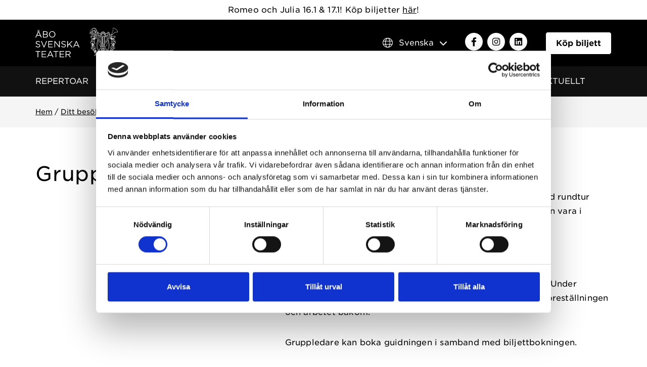

--- FILE ---
content_type: text/html; charset=UTF-8
request_url: https://abosvenskateater.fi/ditt-besok/publikarbete/grupper/
body_size: 34075
content:
<!DOCTYPE html>
<html lang="sv">
<head>
                <meta charset="UTF-8">
        <meta name="viewport" content="width=device-width, initial-scale=1, shrink-to-fit=no">
        <link rel="pingback" href="https://abosvenskateater.fi/xmlrpc.php">
                <script type="text/javascript" data-cookieconsent="ignore">
	window.dataLayer = window.dataLayer || [];

	function gtag() {
		dataLayer.push(arguments);
	}

	gtag("consent", "default", {
		ad_personalization: "denied",
		ad_storage: "denied",
		ad_user_data: "denied",
		analytics_storage: "denied",
		functionality_storage: "denied",
		personalization_storage: "denied",
		security_storage: "granted",
		wait_for_update: 500,
	});
	gtag("set", "ads_data_redaction", true);
	</script>
<script type="text/javascript"
		id="Cookiebot"
		src="https://consent.cookiebot.com/uc.js"
		data-implementation="wp"
		data-cbid="1eb2cce1-b9d1-477e-9f3e-c23829fa8b2f"
						data-culture="SV"
				data-blockingmode="auto"
	></script>
<meta name='robots' content='index, follow, max-image-preview:large, max-snippet:-1, max-video-preview:-1' />

	<!-- This site is optimized with the Yoast SEO plugin v25.4 - https://yoast.com/wordpress/plugins/seo/ -->
	<title>Grupper - Åbo Svenska Teater</title>
	<link rel="canonical" href="https://abosvenskateater.fi/ditt-besok/publikarbete/grupper/" />
	<meta property="og:locale" content="sv_SE" />
	<meta property="og:type" content="article" />
	<meta property="og:title" content="Grupper - Åbo Svenska Teater" />
	<meta property="og:description" content="Grupper Grupper som besöker Åbo Svenska Teater kan boka en guidad rundtur bakom teaterns kulisser eller en pjäsintroduktion. Besöket kan vara i samband med en föreställning eller vid ett separat tillfälle. Pjäsintroduktion Grupper kan boka en pjäsintroduktion innan en föreställning. Under introduktionen får gruppen bl.a. veta mer om karaktärerna, föreställningen och arbetet bakom. Gruppledare kan [&hellip;]" />
	<meta property="og:url" content="https://abosvenskateater.fi/ditt-besok/publikarbete/grupper/" />
	<meta property="og:site_name" content="Åbo Svenska Teater" />
	<meta property="article:publisher" content="https://www.facebook.com/abosvenskateater/" />
	<meta property="article:modified_time" content="2025-02-27T14:51:07+00:00" />
	<meta name="twitter:card" content="summary_large_image" />
	<meta name="twitter:site" content="@abosvenska" />
	<meta name="twitter:label1" content="Beräknad lästid" />
	<meta name="twitter:data1" content="1 minut" />
	<script type="application/ld+json" class="yoast-schema-graph">{"@context":"https://schema.org","@graph":[{"@type":"WebPage","@id":"https://abosvenskateater.fi/ditt-besok/publikarbete/grupper/","url":"https://abosvenskateater.fi/ditt-besok/publikarbete/grupper/","name":"Grupper - Åbo Svenska Teater","isPartOf":{"@id":"https://abosvenskateater.fi/#website"},"datePublished":"2023-06-02T12:03:30+00:00","dateModified":"2025-02-27T14:51:07+00:00","breadcrumb":{"@id":"https://abosvenskateater.fi/ditt-besok/publikarbete/grupper/#breadcrumb"},"inLanguage":"sv-SE","potentialAction":[{"@type":"ReadAction","target":["https://abosvenskateater.fi/ditt-besok/publikarbete/grupper/"]}]},{"@type":"BreadcrumbList","@id":"https://abosvenskateater.fi/ditt-besok/publikarbete/grupper/#breadcrumb","itemListElement":[{"@type":"ListItem","position":1,"name":"Hem","item":"https://abosvenskateater.fi/"},{"@type":"ListItem","position":2,"name":"Ditt besök","item":"https://abosvenskateater.fi/ditt-besok/"},{"@type":"ListItem","position":3,"name":"Publikarbete","item":"https://abosvenskateater.fi/ditt-besok/publikarbete/"},{"@type":"ListItem","position":4,"name":"Grupper"}]},{"@type":"WebSite","@id":"https://abosvenskateater.fi/#website","url":"https://abosvenskateater.fi/","name":"Åbo Svenska Teater","description":"","publisher":{"@id":"https://abosvenskateater.fi/#organization"},"potentialAction":[{"@type":"SearchAction","target":{"@type":"EntryPoint","urlTemplate":"https://abosvenskateater.fi/?s={search_term_string}"},"query-input":{"@type":"PropertyValueSpecification","valueRequired":true,"valueName":"search_term_string"}}],"inLanguage":"sv-SE"},{"@type":"Organization","@id":"https://abosvenskateater.fi/#organization","name":"Åbo Svenska Teater","url":"https://abosvenskateater.fi/","logo":{"@type":"ImageObject","inLanguage":"sv-SE","@id":"https://abosvenskateater.fi/#/schema/logo/image/","url":"https://abosvenskateater.fi/wp-content/uploads/2023/05/logo-vit.svg","contentUrl":"https://abosvenskateater.fi/wp-content/uploads/2023/05/logo-vit.svg","caption":"Åbo Svenska Teater"},"image":{"@id":"https://abosvenskateater.fi/#/schema/logo/image/"},"sameAs":["https://www.facebook.com/abosvenskateater/","https://x.com/abosvenska","https://www.instagram.com/abosvenskateater/","https://www.linkedin.com/company/abo-svenska-teater/","https://www.tiktok.com/@abosvenskateater"]}]}</script>
	<!-- / Yoast SEO plugin. -->


<link rel='dns-prefetch' href='//js.hs-scripts.com' />
<link rel="alternate" type="application/rss+xml" title="Åbo Svenska Teater &raquo; Webbflöde" href="https://abosvenskateater.fi/feed/" />
<link rel="alternate" type="application/rss+xml" title="Åbo Svenska Teater &raquo; Kommentarsflöde" href="https://abosvenskateater.fi/comments/feed/" />
<link rel="alternate" title="oEmbed (JSON)" type="application/json+oembed" href="https://abosvenskateater.fi/wp-json/oembed/1.0/embed?url=https%3A%2F%2Fabosvenskateater.fi%2Fditt-besok%2Fpublikarbete%2Fgrupper%2F" />
<link rel="alternate" title="oEmbed (XML)" type="text/xml+oembed" href="https://abosvenskateater.fi/wp-json/oembed/1.0/embed?url=https%3A%2F%2Fabosvenskateater.fi%2Fditt-besok%2Fpublikarbete%2Fgrupper%2F&#038;format=xml" />
<style id='wp-img-auto-sizes-contain-inline-css' type='text/css'>
img:is([sizes=auto i],[sizes^="auto," i]){contain-intrinsic-size:3000px 1500px}
/*# sourceURL=wp-img-auto-sizes-contain-inline-css */
</style>
<style id='wp-block-heading-inline-css' type='text/css'>
h1:where(.wp-block-heading).has-background,h2:where(.wp-block-heading).has-background,h3:where(.wp-block-heading).has-background,h4:where(.wp-block-heading).has-background,h5:where(.wp-block-heading).has-background,h6:where(.wp-block-heading).has-background{padding:1.25em 2.375em}h1.has-text-align-left[style*=writing-mode]:where([style*=vertical-lr]),h1.has-text-align-right[style*=writing-mode]:where([style*=vertical-rl]),h2.has-text-align-left[style*=writing-mode]:where([style*=vertical-lr]),h2.has-text-align-right[style*=writing-mode]:where([style*=vertical-rl]),h3.has-text-align-left[style*=writing-mode]:where([style*=vertical-lr]),h3.has-text-align-right[style*=writing-mode]:where([style*=vertical-rl]),h4.has-text-align-left[style*=writing-mode]:where([style*=vertical-lr]),h4.has-text-align-right[style*=writing-mode]:where([style*=vertical-rl]),h5.has-text-align-left[style*=writing-mode]:where([style*=vertical-lr]),h5.has-text-align-right[style*=writing-mode]:where([style*=vertical-rl]),h6.has-text-align-left[style*=writing-mode]:where([style*=vertical-lr]),h6.has-text-align-right[style*=writing-mode]:where([style*=vertical-rl]){rotate:180deg}
/*# sourceURL=https://abosvenskateater.fi/wp-includes/blocks/heading/style.min.css */
</style>
<style id='wp-block-paragraph-inline-css' type='text/css'>
.is-small-text{font-size:.875em}.is-regular-text{font-size:1em}.is-large-text{font-size:2.25em}.is-larger-text{font-size:3em}.has-drop-cap:not(:focus):first-letter{float:left;font-size:8.4em;font-style:normal;font-weight:100;line-height:.68;margin:.05em .1em 0 0;text-transform:uppercase}body.rtl .has-drop-cap:not(:focus):first-letter{float:none;margin-left:.1em}p.has-drop-cap.has-background{overflow:hidden}:root :where(p.has-background){padding:1.25em 2.375em}:where(p.has-text-color:not(.has-link-color)) a{color:inherit}p.has-text-align-left[style*="writing-mode:vertical-lr"],p.has-text-align-right[style*="writing-mode:vertical-rl"]{rotate:180deg}
/*# sourceURL=https://abosvenskateater.fi/wp-includes/blocks/paragraph/style.min.css */
</style>
<style id='wp-block-group-inline-css' type='text/css'>
.wp-block-group{box-sizing:border-box}:where(.wp-block-group.wp-block-group-is-layout-constrained){position:relative}
/*# sourceURL=https://abosvenskateater.fi/wp-includes/blocks/group/style.min.css */
</style>
<style id='wp-block-image-inline-css' type='text/css'>
.wp-block-image>a,.wp-block-image>figure>a{display:inline-block}.wp-block-image img{box-sizing:border-box;height:auto;max-width:100%;vertical-align:bottom}@media not (prefers-reduced-motion){.wp-block-image img.hide{visibility:hidden}.wp-block-image img.show{animation:show-content-image .4s}}.wp-block-image[style*=border-radius] img,.wp-block-image[style*=border-radius]>a{border-radius:inherit}.wp-block-image.has-custom-border img{box-sizing:border-box}.wp-block-image.aligncenter{text-align:center}.wp-block-image.alignfull>a,.wp-block-image.alignwide>a{width:100%}.wp-block-image.alignfull img,.wp-block-image.alignwide img{height:auto;width:100%}.wp-block-image .aligncenter,.wp-block-image .alignleft,.wp-block-image .alignright,.wp-block-image.aligncenter,.wp-block-image.alignleft,.wp-block-image.alignright{display:table}.wp-block-image .aligncenter>figcaption,.wp-block-image .alignleft>figcaption,.wp-block-image .alignright>figcaption,.wp-block-image.aligncenter>figcaption,.wp-block-image.alignleft>figcaption,.wp-block-image.alignright>figcaption{caption-side:bottom;display:table-caption}.wp-block-image .alignleft{float:left;margin:.5em 1em .5em 0}.wp-block-image .alignright{float:right;margin:.5em 0 .5em 1em}.wp-block-image .aligncenter{margin-left:auto;margin-right:auto}.wp-block-image :where(figcaption){margin-bottom:1em;margin-top:.5em}.wp-block-image.is-style-circle-mask img{border-radius:9999px}@supports ((-webkit-mask-image:none) or (mask-image:none)) or (-webkit-mask-image:none){.wp-block-image.is-style-circle-mask img{border-radius:0;-webkit-mask-image:url('data:image/svg+xml;utf8,<svg viewBox="0 0 100 100" xmlns="http://www.w3.org/2000/svg"><circle cx="50" cy="50" r="50"/></svg>');mask-image:url('data:image/svg+xml;utf8,<svg viewBox="0 0 100 100" xmlns="http://www.w3.org/2000/svg"><circle cx="50" cy="50" r="50"/></svg>');mask-mode:alpha;-webkit-mask-position:center;mask-position:center;-webkit-mask-repeat:no-repeat;mask-repeat:no-repeat;-webkit-mask-size:contain;mask-size:contain}}:root :where(.wp-block-image.is-style-rounded img,.wp-block-image .is-style-rounded img){border-radius:9999px}.wp-block-image figure{margin:0}.wp-lightbox-container{display:flex;flex-direction:column;position:relative}.wp-lightbox-container img{cursor:zoom-in}.wp-lightbox-container img:hover+button{opacity:1}.wp-lightbox-container button{align-items:center;backdrop-filter:blur(16px) saturate(180%);background-color:#5a5a5a40;border:none;border-radius:4px;cursor:zoom-in;display:flex;height:20px;justify-content:center;opacity:0;padding:0;position:absolute;right:16px;text-align:center;top:16px;width:20px;z-index:100}@media not (prefers-reduced-motion){.wp-lightbox-container button{transition:opacity .2s ease}}.wp-lightbox-container button:focus-visible{outline:3px auto #5a5a5a40;outline:3px auto -webkit-focus-ring-color;outline-offset:3px}.wp-lightbox-container button:hover{cursor:pointer;opacity:1}.wp-lightbox-container button:focus{opacity:1}.wp-lightbox-container button:focus,.wp-lightbox-container button:hover,.wp-lightbox-container button:not(:hover):not(:active):not(.has-background){background-color:#5a5a5a40;border:none}.wp-lightbox-overlay{box-sizing:border-box;cursor:zoom-out;height:100vh;left:0;overflow:hidden;position:fixed;top:0;visibility:hidden;width:100%;z-index:100000}.wp-lightbox-overlay .close-button{align-items:center;cursor:pointer;display:flex;justify-content:center;min-height:40px;min-width:40px;padding:0;position:absolute;right:calc(env(safe-area-inset-right) + 16px);top:calc(env(safe-area-inset-top) + 16px);z-index:5000000}.wp-lightbox-overlay .close-button:focus,.wp-lightbox-overlay .close-button:hover,.wp-lightbox-overlay .close-button:not(:hover):not(:active):not(.has-background){background:none;border:none}.wp-lightbox-overlay .lightbox-image-container{height:var(--wp--lightbox-container-height);left:50%;overflow:hidden;position:absolute;top:50%;transform:translate(-50%,-50%);transform-origin:top left;width:var(--wp--lightbox-container-width);z-index:9999999999}.wp-lightbox-overlay .wp-block-image{align-items:center;box-sizing:border-box;display:flex;height:100%;justify-content:center;margin:0;position:relative;transform-origin:0 0;width:100%;z-index:3000000}.wp-lightbox-overlay .wp-block-image img{height:var(--wp--lightbox-image-height);min-height:var(--wp--lightbox-image-height);min-width:var(--wp--lightbox-image-width);width:var(--wp--lightbox-image-width)}.wp-lightbox-overlay .wp-block-image figcaption{display:none}.wp-lightbox-overlay button{background:none;border:none}.wp-lightbox-overlay .scrim{background-color:#fff;height:100%;opacity:.9;position:absolute;width:100%;z-index:2000000}.wp-lightbox-overlay.active{visibility:visible}@media not (prefers-reduced-motion){.wp-lightbox-overlay.active{animation:turn-on-visibility .25s both}.wp-lightbox-overlay.active img{animation:turn-on-visibility .35s both}.wp-lightbox-overlay.show-closing-animation:not(.active){animation:turn-off-visibility .35s both}.wp-lightbox-overlay.show-closing-animation:not(.active) img{animation:turn-off-visibility .25s both}.wp-lightbox-overlay.zoom.active{animation:none;opacity:1;visibility:visible}.wp-lightbox-overlay.zoom.active .lightbox-image-container{animation:lightbox-zoom-in .4s}.wp-lightbox-overlay.zoom.active .lightbox-image-container img{animation:none}.wp-lightbox-overlay.zoom.active .scrim{animation:turn-on-visibility .4s forwards}.wp-lightbox-overlay.zoom.show-closing-animation:not(.active){animation:none}.wp-lightbox-overlay.zoom.show-closing-animation:not(.active) .lightbox-image-container{animation:lightbox-zoom-out .4s}.wp-lightbox-overlay.zoom.show-closing-animation:not(.active) .lightbox-image-container img{animation:none}.wp-lightbox-overlay.zoom.show-closing-animation:not(.active) .scrim{animation:turn-off-visibility .4s forwards}}@keyframes show-content-image{0%{visibility:hidden}99%{visibility:hidden}to{visibility:visible}}@keyframes turn-on-visibility{0%{opacity:0}to{opacity:1}}@keyframes turn-off-visibility{0%{opacity:1;visibility:visible}99%{opacity:0;visibility:visible}to{opacity:0;visibility:hidden}}@keyframes lightbox-zoom-in{0%{transform:translate(calc((-100vw + var(--wp--lightbox-scrollbar-width))/2 + var(--wp--lightbox-initial-left-position)),calc(-50vh + var(--wp--lightbox-initial-top-position))) scale(var(--wp--lightbox-scale))}to{transform:translate(-50%,-50%) scale(1)}}@keyframes lightbox-zoom-out{0%{transform:translate(-50%,-50%) scale(1);visibility:visible}99%{visibility:visible}to{transform:translate(calc((-100vw + var(--wp--lightbox-scrollbar-width))/2 + var(--wp--lightbox-initial-left-position)),calc(-50vh + var(--wp--lightbox-initial-top-position))) scale(var(--wp--lightbox-scale));visibility:hidden}}
/*# sourceURL=https://abosvenskateater.fi/wp-includes/blocks/image/style.min.css */
</style>
<style id='wp-block-columns-inline-css' type='text/css'>
.wp-block-columns{box-sizing:border-box;display:flex;flex-wrap:wrap!important}@media (min-width:782px){.wp-block-columns{flex-wrap:nowrap!important}}.wp-block-columns{align-items:normal!important}.wp-block-columns.are-vertically-aligned-top{align-items:flex-start}.wp-block-columns.are-vertically-aligned-center{align-items:center}.wp-block-columns.are-vertically-aligned-bottom{align-items:flex-end}@media (max-width:781px){.wp-block-columns:not(.is-not-stacked-on-mobile)>.wp-block-column{flex-basis:100%!important}}@media (min-width:782px){.wp-block-columns:not(.is-not-stacked-on-mobile)>.wp-block-column{flex-basis:0;flex-grow:1}.wp-block-columns:not(.is-not-stacked-on-mobile)>.wp-block-column[style*=flex-basis]{flex-grow:0}}.wp-block-columns.is-not-stacked-on-mobile{flex-wrap:nowrap!important}.wp-block-columns.is-not-stacked-on-mobile>.wp-block-column{flex-basis:0;flex-grow:1}.wp-block-columns.is-not-stacked-on-mobile>.wp-block-column[style*=flex-basis]{flex-grow:0}:where(.wp-block-columns){margin-bottom:1.75em}:where(.wp-block-columns.has-background){padding:1.25em 2.375em}.wp-block-column{flex-grow:1;min-width:0;overflow-wrap:break-word;word-break:break-word}.wp-block-column.is-vertically-aligned-top{align-self:flex-start}.wp-block-column.is-vertically-aligned-center{align-self:center}.wp-block-column.is-vertically-aligned-bottom{align-self:flex-end}.wp-block-column.is-vertically-aligned-stretch{align-self:stretch}.wp-block-column.is-vertically-aligned-bottom,.wp-block-column.is-vertically-aligned-center,.wp-block-column.is-vertically-aligned-top{width:100%}
/*# sourceURL=https://abosvenskateater.fi/wp-includes/blocks/columns/style.min.css */
</style>
<style id='wp-block-spacer-inline-css' type='text/css'>
.wp-block-spacer{clear:both}
/*# sourceURL=https://abosvenskateater.fi/wp-includes/blocks/spacer/style.min.css */
</style>
<style id='wp-emoji-styles-inline-css' type='text/css'>

	img.wp-smiley, img.emoji {
		display: inline !important;
		border: none !important;
		box-shadow: none !important;
		height: 1em !important;
		width: 1em !important;
		margin: 0 0.07em !important;
		vertical-align: -0.1em !important;
		background: none !important;
		padding: 0 !important;
	}
/*# sourceURL=wp-emoji-styles-inline-css */
</style>
<style id='wp-block-library-inline-css' type='text/css'>
:root{--wp-block-synced-color:#7a00df;--wp-block-synced-color--rgb:122,0,223;--wp-bound-block-color:var(--wp-block-synced-color);--wp-editor-canvas-background:#ddd;--wp-admin-theme-color:#007cba;--wp-admin-theme-color--rgb:0,124,186;--wp-admin-theme-color-darker-10:#006ba1;--wp-admin-theme-color-darker-10--rgb:0,107,160.5;--wp-admin-theme-color-darker-20:#005a87;--wp-admin-theme-color-darker-20--rgb:0,90,135;--wp-admin-border-width-focus:2px}@media (min-resolution:192dpi){:root{--wp-admin-border-width-focus:1.5px}}.wp-element-button{cursor:pointer}:root .has-very-light-gray-background-color{background-color:#eee}:root .has-very-dark-gray-background-color{background-color:#313131}:root .has-very-light-gray-color{color:#eee}:root .has-very-dark-gray-color{color:#313131}:root .has-vivid-green-cyan-to-vivid-cyan-blue-gradient-background{background:linear-gradient(135deg,#00d084,#0693e3)}:root .has-purple-crush-gradient-background{background:linear-gradient(135deg,#34e2e4,#4721fb 50%,#ab1dfe)}:root .has-hazy-dawn-gradient-background{background:linear-gradient(135deg,#faaca8,#dad0ec)}:root .has-subdued-olive-gradient-background{background:linear-gradient(135deg,#fafae1,#67a671)}:root .has-atomic-cream-gradient-background{background:linear-gradient(135deg,#fdd79a,#004a59)}:root .has-nightshade-gradient-background{background:linear-gradient(135deg,#330968,#31cdcf)}:root .has-midnight-gradient-background{background:linear-gradient(135deg,#020381,#2874fc)}:root{--wp--preset--font-size--normal:16px;--wp--preset--font-size--huge:42px}.has-regular-font-size{font-size:1em}.has-larger-font-size{font-size:2.625em}.has-normal-font-size{font-size:var(--wp--preset--font-size--normal)}.has-huge-font-size{font-size:var(--wp--preset--font-size--huge)}.has-text-align-center{text-align:center}.has-text-align-left{text-align:left}.has-text-align-right{text-align:right}.has-fit-text{white-space:nowrap!important}#end-resizable-editor-section{display:none}.aligncenter{clear:both}.items-justified-left{justify-content:flex-start}.items-justified-center{justify-content:center}.items-justified-right{justify-content:flex-end}.items-justified-space-between{justify-content:space-between}.screen-reader-text{border:0;clip-path:inset(50%);height:1px;margin:-1px;overflow:hidden;padding:0;position:absolute;width:1px;word-wrap:normal!important}.screen-reader-text:focus{background-color:#ddd;clip-path:none;color:#444;display:block;font-size:1em;height:auto;left:5px;line-height:normal;padding:15px 23px 14px;text-decoration:none;top:5px;width:auto;z-index:100000}html :where(.has-border-color){border-style:solid}html :where([style*=border-top-color]){border-top-style:solid}html :where([style*=border-right-color]){border-right-style:solid}html :where([style*=border-bottom-color]){border-bottom-style:solid}html :where([style*=border-left-color]){border-left-style:solid}html :where([style*=border-width]){border-style:solid}html :where([style*=border-top-width]){border-top-style:solid}html :where([style*=border-right-width]){border-right-style:solid}html :where([style*=border-bottom-width]){border-bottom-style:solid}html :where([style*=border-left-width]){border-left-style:solid}html :where(img[class*=wp-image-]){height:auto;max-width:100%}:where(figure){margin:0 0 1em}html :where(.is-position-sticky){--wp-admin--admin-bar--position-offset:var(--wp-admin--admin-bar--height,0px)}@media screen and (max-width:600px){html :where(.is-position-sticky){--wp-admin--admin-bar--position-offset:0px}}

/*# sourceURL=wp-block-library-inline-css */
</style><style id='global-styles-inline-css' type='text/css'>
:root{--wp--preset--aspect-ratio--square: 1;--wp--preset--aspect-ratio--4-3: 4/3;--wp--preset--aspect-ratio--3-4: 3/4;--wp--preset--aspect-ratio--3-2: 3/2;--wp--preset--aspect-ratio--2-3: 2/3;--wp--preset--aspect-ratio--16-9: 16/9;--wp--preset--aspect-ratio--9-16: 9/16;--wp--preset--color--black: #000000;--wp--preset--color--cyan-bluish-gray: #abb8c3;--wp--preset--color--white: #ffffff;--wp--preset--color--pale-pink: #f78da7;--wp--preset--color--vivid-red: #cf2e2e;--wp--preset--color--luminous-vivid-orange: #ff6900;--wp--preset--color--luminous-vivid-amber: #fcb900;--wp--preset--color--light-green-cyan: #7bdcb5;--wp--preset--color--vivid-green-cyan: #00d084;--wp--preset--color--pale-cyan-blue: #8ed1fc;--wp--preset--color--vivid-cyan-blue: #0693e3;--wp--preset--color--vivid-purple: #9b51e0;--wp--preset--color--primary: #ffffff;--wp--preset--color--secondary: #000000;--wp--preset--color--highlight: #40d4e4;--wp--preset--color--success: #cdd870;--wp--preset--color--info: #88c0c9;--wp--preset--color--warning: #f8c222;--wp--preset--color--danger: #dc1e00;--wp--preset--color--light: #ffffff;--wp--preset--color--dark: #000000;--wp--preset--color--dark-gray: #686868;--wp--preset--color--gray: #BEBEBE;--wp--preset--color--light-gray: #F5F5F5;--wp--preset--gradient--vivid-cyan-blue-to-vivid-purple: linear-gradient(135deg,rgb(6,147,227) 0%,rgb(155,81,224) 100%);--wp--preset--gradient--light-green-cyan-to-vivid-green-cyan: linear-gradient(135deg,rgb(122,220,180) 0%,rgb(0,208,130) 100%);--wp--preset--gradient--luminous-vivid-amber-to-luminous-vivid-orange: linear-gradient(135deg,rgb(252,185,0) 0%,rgb(255,105,0) 100%);--wp--preset--gradient--luminous-vivid-orange-to-vivid-red: linear-gradient(135deg,rgb(255,105,0) 0%,rgb(207,46,46) 100%);--wp--preset--gradient--very-light-gray-to-cyan-bluish-gray: linear-gradient(135deg,rgb(238,238,238) 0%,rgb(169,184,195) 100%);--wp--preset--gradient--cool-to-warm-spectrum: linear-gradient(135deg,rgb(74,234,220) 0%,rgb(151,120,209) 20%,rgb(207,42,186) 40%,rgb(238,44,130) 60%,rgb(251,105,98) 80%,rgb(254,248,76) 100%);--wp--preset--gradient--blush-light-purple: linear-gradient(135deg,rgb(255,206,236) 0%,rgb(152,150,240) 100%);--wp--preset--gradient--blush-bordeaux: linear-gradient(135deg,rgb(254,205,165) 0%,rgb(254,45,45) 50%,rgb(107,0,62) 100%);--wp--preset--gradient--luminous-dusk: linear-gradient(135deg,rgb(255,203,112) 0%,rgb(199,81,192) 50%,rgb(65,88,208) 100%);--wp--preset--gradient--pale-ocean: linear-gradient(135deg,rgb(255,245,203) 0%,rgb(182,227,212) 50%,rgb(51,167,181) 100%);--wp--preset--gradient--electric-grass: linear-gradient(135deg,rgb(202,248,128) 0%,rgb(113,206,126) 100%);--wp--preset--gradient--midnight: linear-gradient(135deg,rgb(2,3,129) 0%,rgb(40,116,252) 100%);--wp--preset--font-size--small: 13px;--wp--preset--font-size--medium: 20px;--wp--preset--font-size--large: 36px;--wp--preset--font-size--x-large: 42px;--wp--preset--spacing--20: 0.44rem;--wp--preset--spacing--30: 0.67rem;--wp--preset--spacing--40: 1rem;--wp--preset--spacing--50: 1.5rem;--wp--preset--spacing--60: 2.25rem;--wp--preset--spacing--70: 3.38rem;--wp--preset--spacing--80: 5.06rem;--wp--preset--shadow--natural: 6px 6px 9px rgba(0, 0, 0, 0.2);--wp--preset--shadow--deep: 12px 12px 50px rgba(0, 0, 0, 0.4);--wp--preset--shadow--sharp: 6px 6px 0px rgba(0, 0, 0, 0.2);--wp--preset--shadow--outlined: 6px 6px 0px -3px rgb(255, 255, 255), 6px 6px rgb(0, 0, 0);--wp--preset--shadow--crisp: 6px 6px 0px rgb(0, 0, 0);}:where(.is-layout-flex){gap: 0.5em;}:where(.is-layout-grid){gap: 0.5em;}body .is-layout-flex{display: flex;}.is-layout-flex{flex-wrap: wrap;align-items: center;}.is-layout-flex > :is(*, div){margin: 0;}body .is-layout-grid{display: grid;}.is-layout-grid > :is(*, div){margin: 0;}:where(.wp-block-columns.is-layout-flex){gap: 2em;}:where(.wp-block-columns.is-layout-grid){gap: 2em;}:where(.wp-block-post-template.is-layout-flex){gap: 1.25em;}:where(.wp-block-post-template.is-layout-grid){gap: 1.25em;}.has-black-color{color: var(--wp--preset--color--black) !important;}.has-cyan-bluish-gray-color{color: var(--wp--preset--color--cyan-bluish-gray) !important;}.has-white-color{color: var(--wp--preset--color--white) !important;}.has-pale-pink-color{color: var(--wp--preset--color--pale-pink) !important;}.has-vivid-red-color{color: var(--wp--preset--color--vivid-red) !important;}.has-luminous-vivid-orange-color{color: var(--wp--preset--color--luminous-vivid-orange) !important;}.has-luminous-vivid-amber-color{color: var(--wp--preset--color--luminous-vivid-amber) !important;}.has-light-green-cyan-color{color: var(--wp--preset--color--light-green-cyan) !important;}.has-vivid-green-cyan-color{color: var(--wp--preset--color--vivid-green-cyan) !important;}.has-pale-cyan-blue-color{color: var(--wp--preset--color--pale-cyan-blue) !important;}.has-vivid-cyan-blue-color{color: var(--wp--preset--color--vivid-cyan-blue) !important;}.has-vivid-purple-color{color: var(--wp--preset--color--vivid-purple) !important;}.has-black-background-color{background-color: var(--wp--preset--color--black) !important;}.has-cyan-bluish-gray-background-color{background-color: var(--wp--preset--color--cyan-bluish-gray) !important;}.has-white-background-color{background-color: var(--wp--preset--color--white) !important;}.has-pale-pink-background-color{background-color: var(--wp--preset--color--pale-pink) !important;}.has-vivid-red-background-color{background-color: var(--wp--preset--color--vivid-red) !important;}.has-luminous-vivid-orange-background-color{background-color: var(--wp--preset--color--luminous-vivid-orange) !important;}.has-luminous-vivid-amber-background-color{background-color: var(--wp--preset--color--luminous-vivid-amber) !important;}.has-light-green-cyan-background-color{background-color: var(--wp--preset--color--light-green-cyan) !important;}.has-vivid-green-cyan-background-color{background-color: var(--wp--preset--color--vivid-green-cyan) !important;}.has-pale-cyan-blue-background-color{background-color: var(--wp--preset--color--pale-cyan-blue) !important;}.has-vivid-cyan-blue-background-color{background-color: var(--wp--preset--color--vivid-cyan-blue) !important;}.has-vivid-purple-background-color{background-color: var(--wp--preset--color--vivid-purple) !important;}.has-black-border-color{border-color: var(--wp--preset--color--black) !important;}.has-cyan-bluish-gray-border-color{border-color: var(--wp--preset--color--cyan-bluish-gray) !important;}.has-white-border-color{border-color: var(--wp--preset--color--white) !important;}.has-pale-pink-border-color{border-color: var(--wp--preset--color--pale-pink) !important;}.has-vivid-red-border-color{border-color: var(--wp--preset--color--vivid-red) !important;}.has-luminous-vivid-orange-border-color{border-color: var(--wp--preset--color--luminous-vivid-orange) !important;}.has-luminous-vivid-amber-border-color{border-color: var(--wp--preset--color--luminous-vivid-amber) !important;}.has-light-green-cyan-border-color{border-color: var(--wp--preset--color--light-green-cyan) !important;}.has-vivid-green-cyan-border-color{border-color: var(--wp--preset--color--vivid-green-cyan) !important;}.has-pale-cyan-blue-border-color{border-color: var(--wp--preset--color--pale-cyan-blue) !important;}.has-vivid-cyan-blue-border-color{border-color: var(--wp--preset--color--vivid-cyan-blue) !important;}.has-vivid-purple-border-color{border-color: var(--wp--preset--color--vivid-purple) !important;}.has-vivid-cyan-blue-to-vivid-purple-gradient-background{background: var(--wp--preset--gradient--vivid-cyan-blue-to-vivid-purple) !important;}.has-light-green-cyan-to-vivid-green-cyan-gradient-background{background: var(--wp--preset--gradient--light-green-cyan-to-vivid-green-cyan) !important;}.has-luminous-vivid-amber-to-luminous-vivid-orange-gradient-background{background: var(--wp--preset--gradient--luminous-vivid-amber-to-luminous-vivid-orange) !important;}.has-luminous-vivid-orange-to-vivid-red-gradient-background{background: var(--wp--preset--gradient--luminous-vivid-orange-to-vivid-red) !important;}.has-very-light-gray-to-cyan-bluish-gray-gradient-background{background: var(--wp--preset--gradient--very-light-gray-to-cyan-bluish-gray) !important;}.has-cool-to-warm-spectrum-gradient-background{background: var(--wp--preset--gradient--cool-to-warm-spectrum) !important;}.has-blush-light-purple-gradient-background{background: var(--wp--preset--gradient--blush-light-purple) !important;}.has-blush-bordeaux-gradient-background{background: var(--wp--preset--gradient--blush-bordeaux) !important;}.has-luminous-dusk-gradient-background{background: var(--wp--preset--gradient--luminous-dusk) !important;}.has-pale-ocean-gradient-background{background: var(--wp--preset--gradient--pale-ocean) !important;}.has-electric-grass-gradient-background{background: var(--wp--preset--gradient--electric-grass) !important;}.has-midnight-gradient-background{background: var(--wp--preset--gradient--midnight) !important;}.has-small-font-size{font-size: var(--wp--preset--font-size--small) !important;}.has-medium-font-size{font-size: var(--wp--preset--font-size--medium) !important;}.has-large-font-size{font-size: var(--wp--preset--font-size--large) !important;}.has-x-large-font-size{font-size: var(--wp--preset--font-size--x-large) !important;}
:where(.wp-block-columns.is-layout-flex){gap: 2em;}:where(.wp-block-columns.is-layout-grid){gap: 2em;}
/*# sourceURL=global-styles-inline-css */
</style>
<style id='core-block-supports-inline-css' type='text/css'>
.wp-container-core-group-is-layout-8c890d92 > :where(:not(.alignleft):not(.alignright):not(.alignfull)){margin-left:0 !important;}.wp-container-core-columns-is-layout-9d6595d7{flex-wrap:nowrap;}
/*# sourceURL=core-block-supports-inline-css */
</style>

<style id='classic-theme-styles-inline-css' type='text/css'>
/*! This file is auto-generated */
.wp-block-button__link{color:#fff;background-color:#32373c;border-radius:9999px;box-shadow:none;text-decoration:none;padding:calc(.667em + 2px) calc(1.333em + 2px);font-size:1.125em}.wp-block-file__button{background:#32373c;color:#fff;text-decoration:none}
/*# sourceURL=/wp-includes/css/classic-themes.min.css */
</style>
<link rel='stylesheet' id='wp-bootstrap-blocks-styles-css' href='https://abosvenskateater.fi/wp-content/plugins/wp-bootstrap-blocks/build/style-index.css?ver=5.2.1' type='text/css' media='all' />
<link rel='stylesheet' id='digitalt-programblad-styles-css' href='https://abosvenskateater.fi/wp-content/plugins/digitalt-programblad/dist/css/style.css?ver=1751381501' type='text/css' media='all' />
<link rel='stylesheet' id='pannellum-style-css' href='https://abosvenskateater.fi/wp-content/themes/astweb/vendor/pannellum/pannellum.css?ver=1711455421' type='text/css' media='all' />
<link rel='stylesheet' id='jcore-font-awesome-css' href='https://abosvenskateater.fi/wp-content/themes/jcore2/vendor/fontawesome-pro-6.1.1-web/css/all.css?ver=6.1.1-1711455421' type='text/css' media='all' />
<link rel='stylesheet' id='swiper-css' href='https://abosvenskateater.fi/wp-content/themes/jcore2/vendor/swiper-8.6.4/swiper-bundle.css?ver=8.6.4-1711455421' type='text/css' media='all' />
<link rel='stylesheet' id='theme-css' href='https://abosvenskateater.fi/wp-content/themes/astweb/dist/css/theme.css?ver=1768384975' type='text/css' media='all' />
<style id='theme-inline-css' type='text/css'>
:root {
--bs-primary: #ffffff;
--bs-secondary: #000000;
--bs-highlight: #40d4e4;
--bs-success: #cdd870;
--bs-info: #88c0c9;
--bs-warning: #f8c222;
--bs-danger: #dc1e00;
--bs-light: #ffffff;
--bs-dark: #000000;
--bs-dark-gray: #686868;
--bs-gray: #BEBEBE;
--bs-light-gray: #F5F5F5;
--jcore-navigation-desktop-background-color: #000000;
--jcore-navigation-desktop-font-color: #F5F5F5;
--jcore-navigation-desktop-font-hover-selected-color: #ffffff;
--jcore-navigation-desktop-submenu-background-color: #000000;
--jcore-navigation-desktop-submenu-font-color: #F5F5F5;
--jcore-navigation-desktop-submenu-font-hover-selected-color: #ffffff;
--jcore-navigation-desktop-logo-color: transparent;
--jcore-navigation-mobile-background-color: #000000;
--jcore-navigation-mobile-font-color: #F5F5F5;
--jcore-navigation-mobile-font-hover-selected-color: #ffffff;
--jcore-navigation-mobile-menubar-background-color: #000000;
--jcore-navigation-mobile-menubar-font-color: #F5F5F5;
--jcore-navigation-mobile-menubar-font-hover-selected-color: #ffffff;
--jcore-navigation-mobile-logo-color: transparent;
--jcore-site-background-color: #ffffff;
--jcore-site-text-color: #000000;
--jcore-site-login-background-color: #000000;
--jcore-site-login-form-color: #000000;
--jcore-site-login-text-color: #ffffff;
}
.has-primary-background-color { background-color: var(--bs-primary) }
.has-primary-overlay-color { background-color: var(--bs-primary) }
.has-primary-color { color: var(--bs-primary) }
.hover-primary-color:hover { color: var(--bs-primary) }
.has-secondary-background-color { background-color: var(--bs-secondary) }
.has-secondary-overlay-color { background-color: var(--bs-secondary) }
.has-secondary-color { color: var(--bs-secondary) }
.hover-secondary-color:hover { color: var(--bs-secondary) }
.has-highlight-background-color { background-color: var(--bs-highlight) }
.has-highlight-overlay-color { background-color: var(--bs-highlight) }
.has-highlight-color { color: var(--bs-highlight) }
.hover-highlight-color:hover { color: var(--bs-highlight) }
.has-success-background-color { background-color: var(--bs-success) }
.has-success-overlay-color { background-color: var(--bs-success) }
.has-success-color { color: var(--bs-success) }
.hover-success-color:hover { color: var(--bs-success) }
.has-info-background-color { background-color: var(--bs-info) }
.has-info-overlay-color { background-color: var(--bs-info) }
.has-info-color { color: var(--bs-info) }
.hover-info-color:hover { color: var(--bs-info) }
.has-warning-background-color { background-color: var(--bs-warning) }
.has-warning-overlay-color { background-color: var(--bs-warning) }
.has-warning-color { color: var(--bs-warning) }
.hover-warning-color:hover { color: var(--bs-warning) }
.has-danger-background-color { background-color: var(--bs-danger) }
.has-danger-overlay-color { background-color: var(--bs-danger) }
.has-danger-color { color: var(--bs-danger) }
.hover-danger-color:hover { color: var(--bs-danger) }
.has-light-background-color { background-color: var(--bs-light) }
.has-light-overlay-color { background-color: var(--bs-light) }
.has-light-color { color: var(--bs-light) }
.hover-light-color:hover { color: var(--bs-light) }
.has-dark-background-color { background-color: var(--bs-dark) }
.has-dark-overlay-color { background-color: var(--bs-dark) }
.has-dark-color { color: var(--bs-dark) }
.hover-dark-color:hover { color: var(--bs-dark) }
.has-dark-gray-background-color { background-color: var(--bs-dark-gray) }
.has-dark-gray-overlay-color { background-color: var(--bs-dark-gray) }
.has-dark-gray-color { color: var(--bs-dark-gray) }
.hover-dark-gray-color:hover { color: var(--bs-dark-gray) }
.has-gray-background-color { background-color: var(--bs-gray) }
.has-gray-overlay-color { background-color: var(--bs-gray) }
.has-gray-color { color: var(--bs-gray) }
.hover-gray-color:hover { color: var(--bs-gray) }
.has-light-gray-background-color { background-color: var(--bs-light-gray) }
.has-light-gray-overlay-color { background-color: var(--bs-light-gray) }
.has-light-gray-color { color: var(--bs-light-gray) }
.hover-light-gray-color:hover { color: var(--bs-light-gray) }
/*# sourceURL=theme-inline-css */
</style>
<script type="text/javascript" src="https://abosvenskateater.fi/wp-content/plugins/digitalt-programblad/dist/js/app.js?ver=1732691766" id="digitalt-programblad-app-js" defer="defer" data-wp-strategy="defer"></script>
<script type="text/javascript" src="https://abosvenskateater.fi/wp-includes/js/jquery/jquery.min.js?ver=3.7.1" id="jquery-core-js"></script>
<script type="text/javascript" src="https://abosvenskateater.fi/wp-includes/js/jquery/jquery-migrate.min.js?ver=3.4.1" id="jquery-migrate-js"></script>
<script type="text/javascript" src="https://abosvenskateater.fi/wp-content/themes/jcore2/vendor/alpine/alpine.min.js?ver=3.13.0-1711455421" id="alpine-js" defer="defer" data-wp-strategy="defer" data-cookieconsent="ignore"></script>
<link rel="https://api.w.org/" href="https://abosvenskateater.fi/wp-json/" /><link rel="alternate" title="JSON" type="application/json" href="https://abosvenskateater.fi/wp-json/wp/v2/pages/208" /><link rel="EditURI" type="application/rsd+xml" title="RSD" href="https://abosvenskateater.fi/xmlrpc.php?rsd" />
<meta name="generator" content="WordPress 6.9" />
<link rel='shortlink' href='https://abosvenskateater.fi/?p=208' />
			<!-- DO NOT COPY THIS SNIPPET! Start of Page Analytics Tracking for HubSpot WordPress plugin v11.3.21-->
			<script class="hsq-set-content-id" data-content-id="standard-page">
				var _hsq = _hsq || [];
				_hsq.push(["setContentType", "standard-page"]);
			</script>
			<!-- DO NOT COPY THIS SNIPPET! End of Page Analytics Tracking for HubSpot WordPress plugin -->
			<!-- Stream WordPress user activity plugin v4.1.1 -->
<!-- Google Tag Manager -->
<script>(function(w,d,s,l,i){w[l]=w[l]||[];w[l].push({'gtm.start':
            new Date().getTime(),event:'gtm.js'});var f=d.getElementsByTagName(s)[0],
        j=d.createElement(s),dl=l!='dataLayer'?'&l='+l:'';j.async=true;j.src=
        'https://www.googletagmanager.com/gtm.js?id='+i+dl;f.parentNode.insertBefore(j,f);
    })(window,document,'script','dataLayer','GTM-NJCJ2X4');</script>
<!-- End Google Tag Manager -->
<noscript><style>.lazyload[data-src]{display:none !important;}</style></noscript><style>.lazyload{background-image:none !important;}.lazyload:before{background-image:none !important;}</style><link rel="icon" href="https://abosvenskateater.fi/wp-content/uploads/2023/09/cropped-ast-favicon-32x32.png" sizes="32x32" />
<link rel="icon" href="https://abosvenskateater.fi/wp-content/uploads/2023/09/cropped-ast-favicon-192x192.png" sizes="192x192" />
<link rel="apple-touch-icon" href="https://abosvenskateater.fi/wp-content/uploads/2023/09/cropped-ast-favicon-180x180.png" />
<meta name="msapplication-TileImage" content="https://abosvenskateater.fi/wp-content/uploads/2023/09/cropped-ast-favicon-270x270.png" />

                                <!-- Meta Pixel Code -->
<script>
    !function(f,b,e,v,n,t,s)
    {if(f.fbq)return;n=f.fbq=function(){n.callMethod?
        n.callMethod.apply(n,arguments):n.queue.push(arguments)};
        if(!f._fbq)f._fbq=n;n.push=n;n.loaded=!0;n.version='2.0';
        n.queue=[];t=b.createElement(e);t.async=!0;
        t.src=v;s=b.getElementsByTagName(e)[0];
        s.parentNode.insertBefore(t,s)}(window, document,'script',
        'https://connect.facebook.net/en_US/fbevents.js');
    fbq('init', '{694934188159798}');
    fbq('track', 'PageView');
</script>
<noscript>
    <img height="1" width="1" style="display:none"
         src="https://www.facebook.com/tr?id={694934188159798}&ev=PageView&noscript=1"/>
</noscript>
<!-- End Meta Pixel Code -->
<!-- Google tag (gtag.js) -->
<script async src="https://www.googletagmanager.com/gtag/js?id=AW-870278446"></script>
<script>
  window.dataLayer = window.dataLayer || [];
  function gtag(){dataLayer.push(arguments);}
  gtag('js', new Date());
  gtag('config', 'AW-870278446');
</script>


            </head>
<body id="jcore-body"
      class="wp-singular page-template-default page page-id-208 page-child parent-pageid-36 wp-custom-logo wp-theme-jcore2 wp-child-theme-astweb page-grupper"  >
<!-- Google Tag Manager (noscript) -->
<noscript><iframe src="https://www.googletagmanager.com/ns.html?id=GTM-NJCJ2X4"
                  height="0" width="0" style="display:none;visibility:hidden"></iframe></noscript>
<!-- End Google Tag Manager (noscript) -->

    <div class="skip-to-content sr-only sr-only-focusable">
        <a href="#content-start">Skip to content</a>
    </div>
            <div class="info-bar">
        <div id="infobar-content">
            <p>Romeo och Julia 16.1 &amp; 17.1! Köp biljetter <a href="https://abosvenskateater.fi/repertoar/">här</a>!</p>
        </div>
    </div>
    <nav id="mobile-navbar"
     class="navbar navbar-mobile"
     data-jscroll="false"
     data-jsticky="false">
    
            <div class="main-bar">
            <div class="main-bar-content">
                
                    <div class="navbar-mobile-main">
        <a href="https://abosvenskateater.fi/">
            <div class="custom-logo"><svg xmlns="http://www.w3.org/2000/svg" width="162.695" height="60" viewBox="0 0 162.695 60">
  <path id="logo.1577963773" d="M159.212,2.629C157.4,1.072,155.439.1,154.11.1a1.479,1.479,0,0,0-.986.293c-.264.229-.614.779.064,1.893,1.308,2.143-2.551,9.1-2.958,9.824h-.071a.943.943,0,0,0-.9.886.422.422,0,0,0,.086.329c-.322.364-.907,1.065-1.822,2.179a1.767,1.767,0,0,1-.043-.279,2.794,2.794,0,0,1,.35-1.186c.193-.422.343-.757.236-1.029a.457.457,0,0,0-.264-.25.329.329,0,0,0-.129,0c-.336,0-.714.486-1.215,1.286h0l-.236.343c.036-.193.1-.464.193-.829.507-1.936.35-3.38-.464-4.287a3.573,3.573,0,0,0-2.644-1.022,4.194,4.194,0,0,0-.529,0,.236.236,0,0,0-.2.214.243.243,0,0,0,.157.25,3.773,3.773,0,0,1,1.993,1.758,2.479,2.479,0,0,1-.171,2.065,13.853,13.853,0,0,1-3.687,3.937h0a23.642,23.642,0,0,1-2.408.079,1.615,1.615,0,0,0,.264-.965,2.416,2.416,0,0,0-.136-.714,3.094,3.094,0,0,1,1.615,1.25.243.243,0,0,0,.2.107h0a.236.236,0,0,0,.193-.171l.457-1.6c0-.071.179-.114.4-.114a4.387,4.387,0,0,1,1.236.236.243.243,0,0,0,.279-.35,1.15,1.15,0,0,1-.129-.886,13.043,13.043,0,0,1,.715-1.15c.886-1.308.943-1.429.786-1.615a.271.271,0,0,0-.322-.064,11.384,11.384,0,0,1-1.15.436c.136-1.743.136-1.779-.114-1.829h0a.271.271,0,0,0-.25.171,5.045,5.045,0,0,1-1.2,1.35c-.264-.422-.493-.636-.714-.636h-.043a.336.336,0,0,0-.272.279,4.522,4.522,0,0,1-.586,1.343c-.179-.643-.329-.714-.464-.714h-.043c-.279,0-.322.336-.35.536a4.623,4.623,0,0,1-1.365,2.2A1.751,1.751,0,0,0,137,13.5h-.121c1-.557,1.572-1.079,1.7-1.543a.7.7,0,0,0-.714-.9,1.943,1.943,0,0,0-.664.164l.079-.079c.715-.857.893-1.486.479-1.872a.565.565,0,0,0-.393-.143.922.922,0,0,0-.264.043,3.486,3.486,0,0,0-1.007.643,4.2,4.2,0,0,0,.193-.422c.3-.836.214-1.358-.25-1.558a.714.714,0,0,0-.65,0,2.144,2.144,0,0,0-.715.929,3.765,3.765,0,0,0-.107-1.172c-.2-.614-.486-.872-.972-.872h0a1.086,1.086,0,0,0-.943.929,4.379,4.379,0,0,0-.071,1.186,2.308,2.308,0,0,0-.793-.979.772.772,0,0,0-.714,0c-.479.2-.564.714-.257,1.615a.93.93,0,0,0,.107.264,2.143,2.143,0,0,0-1.172-.6.622.622,0,0,0-.414.179c-.364.4-.179,1.022.586,1.9-.629-.221-1.057-.164-1.279.143a.764.764,0,0,0-.129.714c.164.572.979,1.107,1.722,1.486a1.758,1.758,0,0,0-.493.171h0a3.787,3.787,0,0,1-1.479-2.143c0-.171-.107-.529-.407-.536-.121,0-.293.064-.479.55a6.58,6.58,0,0,1-.464-1.286.322.322,0,0,0-.272-.279c-.221,0-.436.171-.715.629a5.258,5.258,0,0,1-1.186-1.379.25.25,0,0,0-.236-.179h-.05c-.243.05-.25.086-.107,1.815a14.667,14.667,0,0,1-1.429-.557.286.286,0,0,0-.322.071c-.15.193-.1.279.865,1.536l.064.079a12.147,12.147,0,0,1,.907,1.279,1.143,1.143,0,0,1-.129.893.236.236,0,0,0,0,.264.243.243,0,0,0,.264.079,4.552,4.552,0,0,1,1.265-.236c.293,0,.35.071.357.079l.472,1.636a.243.243,0,0,0,.179.171h.043a.236.236,0,0,0,.186-.086,4.044,4.044,0,0,1,1.7-1.179,2.323,2.323,0,0,0-.114.672,1.6,1.6,0,0,0,.264.965,19.407,19.407,0,0,1-2.708-.086,14.726,14.726,0,0,1-3.708-3.958,2.486,2.486,0,0,1-.172-2.058,3.8,3.8,0,0,1,2-1.758.241.241,0,0,0-.05-.464,4.287,4.287,0,0,0-.529,0,3.573,3.573,0,0,0-2.644,1.022c-.815.915-.972,2.358-.464,4.287.093.364.157.636.2.829l-.257-.379c-.622-.922-.957-1.429-1.343-1.258a.457.457,0,0,0-.264.25c-.107.272.043.607.243,1.036a2.737,2.737,0,0,1,.35,1.179c0,.043,0,.079,0,.114l-1-1.272a1.093,1.093,0,0,0-.05-.879.893.893,0,0,0-.536-.393h0a3.079,3.079,0,0,0,.536-1.9,1.093,1.093,0,0,0,.507.129,1.172,1.172,0,0,0,0-2.336,14.854,14.854,0,0,0,.822-3.037l.129.129.079.079.429.407a1.172,1.172,0,0,0-.564,1.007A1.136,1.136,0,1,0,121.2,6.123V5.852C120.75,2.194,118.993.236,116.02,0h-.715c-2.415,0-2.972.965-3.572,1.979h0a4.058,4.058,0,0,1-1.772,1.836c-2.436,1.236-2.143,4.5-1.965,5.616a1.372,1.372,0,1,0,1.622,1.343,1.344,1.344,0,0,0-.057-.372v-.1a6.815,6.815,0,0,1,.186-.664.95.95,0,0,1,.329.05c-.993,3.487.536,4.623,1.236,4.951a2.229,2.229,0,0,0,.9.214.622.622,0,0,0,.543-.2c.229-.336.079-.714-.071-1.129a1.586,1.586,0,0,1-.171-.815,3.546,3.546,0,0,1,.179-.65l.064-.221.922.236a.243.243,0,0,0,.272-.129,2.858,2.858,0,0,1,.714-.972.607.607,0,0,1,.879.143,1.429,1.429,0,0,1,.236,1.157.714.714,0,0,1-.264,0h-1.436c-.807.422-.929,1.965-.643,2.551a.414.414,0,0,0,.379.207h.086a5.087,5.087,0,0,0,1.879-.529,1.157,1.157,0,0,0,.329.772.857.857,0,0,0,.607.221h.164c.136.207.35.5.822,1.115a7.309,7.309,0,0,0-1.808-.393.5.5,0,0,0-.364.107.3.3,0,0,0-.064.322,1.472,1.472,0,0,0,.393.55,3.272,3.272,0,0,1-.979-.714c-.086-.107-.25-.307-.45-.307a.293.293,0,0,0-.136,0c-.143.071-.264.243-.121.943a2.3,2.3,0,0,1-.993-.843c-.221-.336-.429-.479-.664-.414s-.364.379-.407.657a8.517,8.517,0,0,1-1.565-.715.3.3,0,0,0-.172-.057.264.264,0,0,0-.171.064c-.143.129-.179.229.457,1.265-.786.143-1.672.279-1.886.279h-.036a.271.271,0,0,0-.25.2c-.079.379,1.329,1.286,1.9,1.543l-.079.2v.043c-.143.336-.207.5-.136.65a.279.279,0,0,0,.157.143,1.815,1.815,0,0,0,1.036-.186h.086l.25-.086a1.772,1.772,0,0,1-.386,1.015.229.229,0,0,0,0,.272.236.236,0,0,0,.2.107h.064a12.261,12.261,0,0,0,2.143-.672A4.437,4.437,0,0,1,114,21.3l-.043.057a2.722,2.722,0,0,0-.779-.214H113.1a.414.414,0,0,0-.422.129,1.036,1.036,0,0,0-.057.865,11.859,11.859,0,0,0-1.15.386.293.293,0,0,0-.193.257c0,.1,0,.214.3.422a4.923,4.923,0,0,0-1.429.486.264.264,0,0,0-.15.229.279.279,0,0,0,.143.243.714.714,0,0,1,.236.272q.129.214-.536,1.029l-.086.114a.243.243,0,0,0-.043.221c0,.107.093.164.586.357v1.043a.45.45,0,0,0-.472.143.5.5,0,0,0,0,.486l-1.279.071a.279.279,0,0,0-.257.2c-.043.164,0,.336,1,1.036a5.829,5.829,0,0,0-.479,1.429.293.293,0,0,0,.121.243.436.436,0,0,0,.272.071,5.5,5.5,0,0,0,1.279-.3l.164-.05a4.672,4.672,0,0,1,.872-.214h-.057c.071,0,.221.386.257.922a.843.843,0,0,0-.214,0A.872.872,0,0,0,111,32.788a.865.865,0,0,0,.422,1.6.965.965,0,0,0-.214.622.865.865,0,0,0,.757.865.872.872,0,0,0-.036.786,4.887,4.887,0,0,0-1.429.236.264.264,0,0,0-.193.2.279.279,0,0,0,.1.264.779.779,0,0,1,.193.307c.057.15-.171.457-.715.922l-.107.093a.25.25,0,0,0-.079.207c0,.114.057.179.486.443-.236.715-.407,1.136-.464,1.258a.257.257,0,0,0,.05.286.214.214,0,0,0,.164.071,5.38,5.38,0,0,0,1.586-.715,1.558,1.558,0,0,0-.536,1.007.407.407,0,0,0,.136.3,2.143,2.143,0,0,0,1.3.3c.036.5.107,1.236.236,2.029a.314.314,0,0,0,.25.272h.043c.171,0,.522-.143,1.493-1.35a1.7,1.7,0,0,0,.129.557.714.714,0,0,0-.286.357,1.072,1.072,0,0,0,.114.807,4,4,0,0,1-.536.6.286.286,0,0,0-.086.3c.05.164.272.393,1.608.672l.257.443a.85.85,0,0,0-.107.407.865.865,0,0,0,.715.857.87.87,0,0,0,.622,1.329.85.85,0,1,0,1.5.064.836.836,0,0,0,.757-.307h.472a10.614,10.614,0,0,0,.35,1.279c-1.858,2.386-3.358,4.351-3.422,4.48a.672.672,0,0,0,.15.965.714.714,0,0,0,.9-.129c.107-.1.386-.457,1.072-1.329l.114-.143c.793-1.007,1.979-2.508,3.494-4.366.057.243.129.522.214.865l-.55.372a.243.243,0,0,0-.093.257.236.236,0,0,0,.214.179,2.751,2.751,0,0,1,1.429.45,1.493,1.493,0,0,1-.207.272c-.1.114-.229.272-.086.443a.579.579,0,0,0,.157.121v.121a13.952,13.952,0,0,1-1.429.314.264.264,0,0,0-.221.186c-.043.179-.064.272,1.943,1.55l-.171.715a.236.236,0,0,0,.107.264.25.25,0,0,0,.272,0,3.194,3.194,0,0,1,1.429-.714h0a1.9,1.9,0,0,1,.036.4c0,.164,0,.379.25.393h0a2.472,2.472,0,0,0,1.293-.757.829.829,0,0,0,.093.715l-1.708.093a.272.272,0,0,0-.257.2c-.043.15-.086.322,1.258,1.258a7.145,7.145,0,0,0-.614,1.822.314.314,0,0,0,.129.257c.243.179.765.043,1.879-.286h.057A7.223,7.223,0,0,1,129,58.81h0c.286,0,.436.657.457.943a.272.272,0,0,0,.386.2c.064-.05.272-.272.6-.636s.557-.614.657-.714a.414.414,0,0,1,.314-.121,1.658,1.658,0,0,1,.393.064.843.843,0,0,0,.822.664.772.772,0,0,0,.3-.057h0a.847.847,0,1,0,1.693,0,.925.925,0,0,0,0-.143.857.857,0,0,0,.336.071.829.829,0,0,0,.786-.586.714.714,0,0,0,.336.064,6.08,6.08,0,0,0,1.165,1.343.229.229,0,0,0,.25.043.236.236,0,0,0,.143-.2c0-.322.186-.922.457-.943a5,5,0,0,1,1.165.272l.2.057c1.115.329,1.636.472,1.879.286a.314.314,0,0,0,.129-.257,7.523,7.523,0,0,0-.614-1.822c1.35-.943,1.3-1.107,1.258-1.258a.272.272,0,0,0-.257-.2l-1.708-.1a.749.749,0,0,0,.05-.757.543.543,0,0,0-.586-.15,1.53,1.53,0,0,0-.093-.2,3.456,3.456,0,0,1-.2-.443,1.043,1.043,0,0,1,.286-.1,3.108,3.108,0,0,0,1.929,1.6h0c.229,0,.243-.236.243-.407a2.291,2.291,0,0,1,0-.386h0a3.065,3.065,0,0,1,1.429.714.243.243,0,0,0,.271,0,.229.229,0,0,0,.107-.257l-.171-.714c2.008-1.286,1.986-1.372,1.951-1.558a.257.257,0,0,0-.221-.186,14.589,14.589,0,0,1-1.429-.314v-.129a.543.543,0,0,0,.15-.121c.15-.171,0-.336-.093-.45s-.179-.221-.2-.257a2.758,2.758,0,0,1,1.429-.464.236.236,0,0,0,.114-.436l-.55-.372.093-.343c2.9,3.487,4.473,5.273,4.58,5.359a.822.822,0,0,0,.557.236.572.572,0,0,0,.422-.157.65.65,0,0,0,.1-.857c-.064-.107-1.25-1.643-3.394-4.38.071-.171.179-.536.443-1.465h.457a.829.829,0,0,0,.757.307.872.872,0,0,0-.079.364.847.847,0,1,0,1.693,0,.872.872,0,0,0-.114-.429.865.865,0,0,0,.757-.865.879.879,0,0,0-.136-.464.865.865,0,0,0,.714-.857.879.879,0,0,0-.1-.407l.257-.436c1.336-.286,1.565-.507,1.608-.672a.286.286,0,0,0-.086-.3l-.557-.514a1.007,1.007,0,0,0,.214-.765.714.714,0,0,0-.379-.486,1.672,1.672,0,0,0,.136-.564c.979,1.208,1.322,1.35,1.493,1.35h.057a.307.307,0,0,0,.236-.264c.15-.922.214-1.715.236-2.036a2.179,2.179,0,0,0,1.3-.3.414.414,0,0,0,.136-.3,1.572,1.572,0,0,0-.529-1,5.409,5.409,0,0,0,1.579.715.207.207,0,0,0,.157-.064.257.257,0,0,0,.043-.293c-.057-.114-.221-.564-.464-1.258.429-.257.472-.322.493-.443a.25.25,0,0,0-.079-.2l-.114-.1c-.514-.457-.714-.765-.714-.915a.8.8,0,0,1,.193-.307.257.257,0,0,0-.086-.464,5.409,5.409,0,0,0-1.429-.25.872.872,0,0,0,.036-.772.857.857,0,0,0,.757-.865.886.886,0,0,0-.15-.486l-.086-.129h0a.857.857,0,0,0,.907-.872.872.872,0,0,0-.407-.715.872.872,0,0,0,.343-.714.857.857,0,0,0-.843-.865.793.793,0,0,0-.214,0c.036-.564.186-.922.264-.929a4.137,4.137,0,0,1,.943.221l.129.036a5.859,5.859,0,0,0,1.279.3.436.436,0,0,0,.272-.071.3.3,0,0,0,.121-.243,5.93,5.93,0,0,0-.479-1.429c.993-.714,1.043-.872,1-1.036a.272.272,0,0,0-.25-.193l-1.286-.071a.479.479,0,0,0,0-.486.45.45,0,0,0-.464-.143V26.065c.493-.193.55-.25.586-.364a.25.25,0,0,0-.043-.214l-.086-.107c-.443-.543-.622-.893-.536-1.029a.715.715,0,0,1,.25-.272.279.279,0,0,0,.136-.243.264.264,0,0,0-.157-.229,4.937,4.937,0,0,0-1.429-.486c.279-.214.3-.329.293-.422a.279.279,0,0,0-.186-.25,11.892,11.892,0,0,0-1.157-.393,1.007,1.007,0,0,0-.057-.857.414.414,0,0,0-.414-.136h-.093a3.83,3.83,0,0,0-.886.229,3.464,3.464,0,0,1,.286-.657,12.469,12.469,0,0,0,2.143.679.236.236,0,0,0,.25-.364,1.815,1.815,0,0,1-.386-1.015l.307.107h0a1.786,1.786,0,0,0,1.036.186.307.307,0,0,0,.157-.143c.064-.15,0-.314-.136-.65,0-.071-.071-.164-.1-.243.557-.257,1.979-1.172,1.9-1.543a.272.272,0,0,0-.243-.2h-.064c-.236,0-1.129-.15-1.865-.286.629-1.029.6-1.129.457-1.258a.257.257,0,0,0-.171-.071.293.293,0,0,0-.171.057,8.76,8.76,0,0,1-1.565.714c-.05-.279-.157-.586-.407-.657h-.107c-.25,0-.443.25-.557.436a2.315,2.315,0,0,1-.993.843c.143-.715,0-.865-.121-.936a.293.293,0,0,0-.136,0c-.2,0-.364.207-.45.307a3.222,3.222,0,0,1-.972.714,1.429,1.429,0,0,0,.329-.486.307.307,0,0,0-.057-.322.507.507,0,0,0-.364-.1,6.545,6.545,0,0,0-1.6.329l1.579-1.929a.379.379,0,0,0,.207.057.915.915,0,0,0,.765-.657A1.036,1.036,0,0,0,152,13.49c.757-.664,5.573-4.816,8.074-4.816a1.643,1.643,0,0,1,.629.114,2.529,2.529,0,0,0,.936.214.979.979,0,0,0,.893-.45c.593-.972-.35-3.337-3.258-5.816M150.9,16.8a3.93,3.93,0,0,1-.872.715,8.381,8.381,0,0,0-.715.493.186.186,0,0,0-.064.057,2.143,2.143,0,0,0-.572.714,1.993,1.993,0,0,0-.05,1.658,2.143,2.143,0,0,1-.714.136,1.358,1.358,0,0,1-1.165-.607l2.143-2.608a13.46,13.46,0,0,1,2.008-.529m-2.144,4.2a.364.364,0,0,1,.336.214h0a.383.383,0,1,1-.372-.25m3.837,0a.829.829,0,0,0-.329-.071.772.772,0,0,0-.236.036.9.9,0,0,0,0-.107.865.865,0,0,0-.357-.715.865.865,0,0,0-.614-1.429.829.829,0,0,1-1.479.114.829.829,0,0,0-.472.15h0a1.657,1.657,0,0,1,.443-.543,8.624,8.624,0,0,0,2.8-1.429,5.169,5.169,0,0,1-.121.55.243.243,0,0,0,.229.3h.043a2.694,2.694,0,0,0,1.686-1.172,1.172,1.172,0,0,1,.179-.243,1.729,1.729,0,0,1,.093.493.236.236,0,0,0,.1.186.221.221,0,0,0,.214,0c.143-.05.807-.272,1.35-.514-.107.186-.236.393-.364.6a.253.253,0,0,0,.171.357c.3.057,1.236.229,1.858.314a5.48,5.48,0,0,1-1.472.915.315.315,0,0,0-.164.143c-.071.157,0,.336.143.672v.143a5.166,5.166,0,0,1-.536-.179c-.393-.143-.614-.214-.765-.079-.314.3-.2.786,0,1.2a6.787,6.787,0,0,1-1.579-.543.3.3,0,0,0-.272-.05c-.2.057-.386.343-.572.879m-1.886,5.287-.35-.264c.45-.329,1.15-.879.986-1.429a2.934,2.934,0,0,0-.186-.45,4.451,4.451,0,0,1,.886-.1,1.943,1.943,0,0,1,.922.186,5.717,5.717,0,0,0,.507.307,2.144,2.144,0,0,0-.086.593.293.293,0,0,0,.129.214.414.414,0,0,0,.357,0h.05a1.543,1.543,0,0,1,0,.893h-.15a1.343,1.343,0,0,0-.715,0,1.429,1.429,0,0,0-.572,1.172l-.136-.186a.236.236,0,0,0-.272-.079c-.622.229-1.429.507-1.9.657.243-.486.55-1.165.564-1.193a.236.236,0,0,0-.079-.293m-.464,3.937-.329-.35c.486-.243,1.3-.714,1.272-1.308a1.629,1.629,0,0,0-.114-.564l1.057-.379a5.966,5.966,0,0,1,1.536,2.794.522.522,0,0,1-.064.364.829.829,0,0,0-.607-.264.857.857,0,0,0-.707.872.872.872,0,0,0,.3.657h0l-.9-.714a.236.236,0,0,0-.15-.05h-.05c-.715.15-1.429.293-1.843.364.322-.45.757-1.093.786-1.136a.236.236,0,0,0,0-.3m.464,6.323a1.973,1.973,0,0,0-.064-.457,4.809,4.809,0,0,0,.5-.071l.329-.043V37.39a.236.236,0,0,0,.372.207l.529-.372.757.614a2.2,2.2,0,0,1,.071,1.172.893.893,0,0,0-.536-.25.479.479,0,0,0-.229.057,3.208,3.208,0,0,0-1.086,1.508l-.2-.493a.243.243,0,0,0-.229-.15h0c-.936.086-1.886.143-2.436.157.407-.472,1.007-1.2,1.036-1.243a.236.236,0,0,0,0-.3c-.129-.157-.257-.329-.35-.45.6-.229,1.579-.629,1.558-1.322m-1.208,5.394-.286-.329a2.673,2.673,0,0,0,.872-.422c.2-.15.229-.514.25-.95l.429-.043.357.872c-.157.507-.257.936-.257.936a.236.236,0,0,0,.05.214.264.264,0,0,0,.207.086l.922-.093a1.143,1.143,0,0,1-.114,1.015v.043a1.75,1.75,0,0,1-.121.179,1.328,1.328,0,0,0-.272-.179.564.564,0,0,0-.264-.064c-.45,0-.929.493-1.215.793a.829.829,0,0,0-.664-.329.843.843,0,0,0-.715.4l-.057-.079c.107-.257.5-1,.936-1.758a.25.25,0,0,0,0-.272m1.658-6.43a.714.714,0,0,1,.186-.457,1.143,1.143,0,0,1,.679-.472h.136a.836.836,0,0,0,.357.15.836.836,0,0,0-.043.264.857.857,0,0,0,.843.865h.114a.843.843,0,0,0-.079.364.879.879,0,0,0,.193.55h0v.9c-.293-.221-.714-.572-1.136-.915a.236.236,0,0,0-.286,0l-.293.207a8.243,8.243,0,0,0,0-1.286.229.229,0,0,0-.236-.193H151.7a1.893,1.893,0,0,0-.386.036h-.1m2.279-2.908a.372.372,0,1,1-.715,0,.386.386,0,0,1,.279-.379h.1a.379.379,0,0,1,.357.386m-.364-.865h-.086a.379.379,0,0,1-.357-.386.372.372,0,1,1,.443.379m-.307,1.729a.386.386,0,1,1-.372.386.379.379,0,0,1,.372-.386m.672,1.115a.386.386,0,1,1-.372.393.379.379,0,0,1,.372-.393m-1.608-1.429a.393.393,0,0,1,0-.779.372.372,0,0,1,.372.393.379.379,0,0,1-.372.393m-.057-10.382a.393.393,0,1,1-.372.386.379.379,0,0,1,.372-.386m-.586-1.558a.393.393,0,1,1,.372-.393.379.379,0,0,1-.372.393m.714.543a.353.353,0,1,1,.343.386.379.379,0,0,1-.372-.386m-1.193.372a.372.372,0,1,1,.372.386.379.379,0,0,1-.372-.386m-.036-2.579a.372.372,0,1,1,.372.386.379.379,0,0,1-.372-.386m0,3.844a.372.372,0,1,1-.372-.386.379.379,0,0,1,.372.386m-.829-2.143a.372.372,0,0,1-.336-.221h0a.378.378,0,0,1,0-.136.372.372,0,1,1,.372.386m-.243,1.429a.393.393,0,1,1,.372-.386.379.379,0,0,1-.372.386m-.429-3.051a.372.372,0,1,1,.715,0,.386.386,0,0,1-.243.364h-.05a.386.386,0,0,1-.443-.379m5.93,3.087-.193.114a3.887,3.887,0,0,0-.714.507,3.572,3.572,0,0,0-.536.65c-.114-.057-.286-.143-.443-.229l-.186-.121a.714.714,0,0,1-.193-.093,1.886,1.886,0,0,1-.207-.993h0l.071-.043a.857.857,0,0,0,.336-.714h0a2.858,2.858,0,0,1,.857-.243h.064a1.764,1.764,0,0,1-.114.607.243.243,0,0,0,.171.307,6.068,6.068,0,0,1,1.043.329m1.629,2.772-.307.121a.236.236,0,0,0-.15.221s0,.886.036,1.322h-.221a1.486,1.486,0,0,1-.35,0,.936.936,0,0,1-.357-.15c.643-.872.622-1.022.5-1.157a.279.279,0,0,0-.364-.043,3.451,3.451,0,0,1-1.122.343,1.765,1.765,0,0,0-.086-1.25.364.364,0,0,0-.407-.179,2.4,2.4,0,0,1,.643-1.065.714.714,0,0,1,.464-.236h.014a5.716,5.716,0,0,1,1.379.364,1.428,1.428,0,0,0-.143.207c-.272.45.157,1.05.479,1.429m-1.872,5a1.429,1.429,0,0,0-.779-.193c-.036-.179-.129-.543-.129-.55v-.05a5,5,0,0,0-.965-1.851,1.729,1.729,0,0,1,.236-1.236,4.93,4.93,0,0,0,1.972-.186c-.114.164-.243.343-.372.514a.25.25,0,0,0-.043.186.243.243,0,0,0,.093.15,2.008,2.008,0,0,0,.843.336,1.493,1.493,0,0,0,.35,0h0a2.029,2.029,0,0,0,.607-.107h.114a1.429,1.429,0,0,1-.136.221.243.243,0,0,0,0,.25.236.236,0,0,0,.207.136l1.215.064a7.019,7.019,0,0,1-.715.507.243.243,0,0,0-.079.293,10.659,10.659,0,0,1,.486,1.258A10.484,10.484,0,0,1,156.775,30a4.866,4.866,0,0,0-1.25-.279c-.3,0-.507.3-.622.815m-.979,3.294a.372.372,0,1,1,.715,0,.422.422,0,0,1-.086.257.364.364,0,0,1-.286.136.379.379,0,0,1-.364-.386m.3,1.965h.129a.382.382,0,1,1-.1.021m.136-2.9a.393.393,0,1,1,.372-.386.379.379,0,0,1-.372.386m-.436-1.643a.372.372,0,1,1,.364.393.379.379,0,0,1-.364-.393M155.9,32a.372.372,0,1,1-.372-.386A.379.379,0,0,1,155.9,32m-.672,1.429a.372.372,0,1,1,.372.386.386.386,0,0,1-.372-.386m-.25,1.879a.393.393,0,1,1,.372-.393.379.379,0,0,1-.372.393m.35,4.166a.236.236,0,0,0-.114,0,.243.243,0,0,0-.179.079l-.536.586a1.808,1.808,0,0,0-.757-1.3h0a2.565,2.565,0,0,0,0-.536.514.514,0,0,0,.264.107.193.193,0,0,0,.121-.043.257.257,0,0,0,.1-.286,6.008,6.008,0,0,1-.036-1h.179a1.287,1.287,0,0,0,.307-.057h0a7.009,7.009,0,0,1,1.472.15,1.486,1.486,0,0,0-.107.229c-.2.493.343,1.022.715,1.35l-.286.171a.236.236,0,0,0-.107.279s.186.55.343.979c-.343-.164-.836-.429-1.343-.714m-3.022,2.229h0l-.879.086a7.709,7.709,0,0,1,.715-1.893,4.587,4.587,0,0,1,.614-.614,1.309,1.309,0,0,1,.2.15.457.457,0,0,0,.279.143.229.229,0,0,0,.129-.043.715.715,0,0,0,.214-.221,2.215,2.215,0,0,1,.479,1.379.236.236,0,0,0,.157.207.25.25,0,0,0,.257-.057l.493-.543c.407.436.543.643.55.836a2.679,2.679,0,0,1-1.029.143h-.136a.243.243,0,0,0-.236.229s-.043.893-.207,1.979a13.431,13.431,0,0,1-1.429-1.658.264.264,0,0,0-.207-.093m-1.236,4.287a1.8,1.8,0,0,1-.807-.993,1,1,0,0,1,.179-.714c.472-.479.714-.586.807-.586h.05a.657.657,0,0,1,.271.222.3.3,0,0,0,.221.121.322.322,0,0,0,.221-.1,2.7,2.7,0,0,0,.221-.272.3.3,0,0,1,.143.164c.036.171-.15.429-.25.529a.243.243,0,0,0-.064.186.236.236,0,0,0,.093.179,4.094,4.094,0,0,1,.536.486,8.454,8.454,0,0,1-1.222.336.243.243,0,0,0-.164.114l-.221.379Zm-.422,1.193a.393.393,0,1,1,.372-.393.386.386,0,0,1-.372.393m-.965.936a.372.372,0,1,1,.357.45.379.379,0,0,1-.364-.393m-.236-1.979a.393.393,0,1,1,.372-.386.379.379,0,0,1-.372.386m-.407,3.272a.372.372,0,1,1,.372.386.379.379,0,0,1-.372-.386m0-2.336a.372.372,0,1,1,.372.386.386.386,0,0,1-.372-.386m0-2.579a.372.372,0,1,1,.372.386.379.379,0,0,1-.372-.386m-.843,3.694a.372.372,0,1,1,.372.393.379.379,0,0,1-.372-.393m.364-2.386v.114a.372.372,0,0,1-.357.286.379.379,0,0,1-.364-.364v-.05h0a.364.364,0,0,1,.715,0m-.572-.922a.393.393,0,1,1,.372-.386.379.379,0,0,1-.372.386m-.1,2.579a.379.379,0,0,1-.372-.386.372.372,0,1,1,.715,0,.379.379,0,0,1-.372.386m-1.215,2.336L145.043,47.8c.143-.379.536-1.2,1.2-1.2a.964.964,0,0,1,.379.086l.193.107a1.315,1.315,0,0,0,.221.121.924.924,0,0,0,0,.207.857.857,0,0,0,.715.857.871.871,0,0,0-.043.257.783.783,0,0,0,0,.093h-.457a.236.236,0,0,0-.214.171v.064c-.136.493-.264.965-.357,1.258m.672-3.987a.369.369,0,0,1-.736-.043.357.357,0,0,1,.372-.386.379.379,0,0,1,.364.364.317.317,0,0,0,0,.036m-2.444,3.644c.1-.4.164-.715.2-.9l3.265,4.151c.972,1.236,1.558,1.979,1.608,2.051.157.25.064.336,0,.372s-.186.043-.35-.093-1.522-1.679-4.751-5.573m-.143-2.143-.514-.657-.972-1.243c.129-.171.336-.472.4-.572,4.537-6.9,2.629-15.455.229-21.435l2.594-3.087a1.822,1.822,0,0,0,1.558.714.836.836,0,0,0-.086.379.85.85,0,0,0,.886.865.824.824,0,0,0,0,.107.865.865,0,0,0,.715.857.87.87,0,0,0,0,.207.857.857,0,0,0,.807.843.815.815,0,0,0,.3-.057h0a1.694,1.694,0,0,1,.243.457c.057.2-.25.536-.915,1.007l-.129.093a.25.25,0,0,0-.093.193c0,.114,0,.179.522.55-.221.479-.579,1.236-.715,1.429a.272.272,0,0,0,0,.293.229.229,0,0,0,.2.086,3.073,3.073,0,0,0,.822-.2h0a1.194,1.194,0,0,1,.171.436c0,.35-.85.779-1.136.922l-.121.064a.236.236,0,0,0-.143.179c0,.121,0,.193.45.672h0c-.236.35-.793,1.165-.943,1.336a.264.264,0,0,0,0,.293c.05.079.107.121.286.121a15.19,15.19,0,0,0,2.251-.4l.25.2a.863.863,0,0,0,.372,1.679.815.815,0,0,0,0,.207.872.872,0,0,0,0,.243,1.722,1.722,0,0,0-.993.679,1.258,1.258,0,0,0-.279.807h-.322a.272.272,0,0,0-.25.422,1.165,1.165,0,0,1,.114.522c0,.386-.965.757-1.336.893h-.036l-.136.05a.243.243,0,0,0-.15.164c0,.121,0,.193.436.786-.386.472-1.022,1.243-1.208,1.429a.264.264,0,0,0-.064.286c.057.129.157.179.657.179a11.87,11.87,0,0,0,1.429-.071,2.528,2.528,0,0,1-.057.543,2.594,2.594,0,0,1-1.057.422.236.236,0,0,0-.193.15.243.243,0,0,0,.043.243l.443.507c-.457.807-.714,1.286-.836,1.572a.808.808,0,0,0-.257-.043.865.865,0,0,0-.715,1.343h0a.843.843,0,0,0-.279-.05.867.867,0,0,0-.8,1.157c-.422,0-.979.279-1.429,1.243m-2.994-20.463c0-.264-.057-.507-.071-.715l.972-1.186.472-.572c2.708,9.882.464,16.926-1.165,19.391l-4.609-5.959c5.373-1.879,4.723-8,4.408-10.946m-3.915,10.2V30.9c.629-.765,1.265-1.558,1.879-2.322s1.043-1.308,1.543-1.915c.464,3.973.443,8.667-3.422,10.41m5.716-13.054c2.279,5.816,4.015,14.026-.329,20.635-.064.107-.207.314-.307.443l-.714-.886c.557-.765,4.787-7.409,1.329-20.2m-.279,27.43c-.179.236,0,.514.157.715h-.114c-.55,0-1.35-.386-1.429-.765a1.49,1.49,0,0,0-.043-.229,6.136,6.136,0,0,1-.1-1.215,1.257,1.257,0,0,0,.329.121h.121c.45,0,.657-.586.829-1.065v-.071l.329.343a.25.25,0,0,0,.272.021l.915-.579c-.079.357-.214.886-.35,1.429l-.079.314a.236.236,0,0,0,.093.264l.193.129a2.072,2.072,0,0,0-1.157.586M136.5,52.987a.971.971,0,0,0,0,.329,1.78,1.78,0,0,1-.307-.15.95.95,0,0,1-.4-.65,1.829,1.829,0,0,1,.636-1.429,15.438,15.438,0,0,1,1.729-1.322,29.185,29.185,0,0,0,3.794-3.008l.622.715,1.043,1.265-.086.057c-.464-.493-.529-.514-.636-.514a.236.236,0,0,0-.207.121,2.575,2.575,0,0,0-.179.436c-.221.643-.343.714-.379.714a.843.843,0,0,1-.379-.2.364.364,0,0,0-.229-.1.264.264,0,0,0-.257.236A5.359,5.359,0,0,0,141.314,51a13.042,13.042,0,0,1-1.336-.071c-.243-.664-.293-.715-.414-.75a.243.243,0,0,0-.221.05l-.15.129c-.257.221-.793.714-1.107.714a.2.2,0,0,1-.107,0,.829.829,0,0,1-.293-.264l-.043-.057a.322.322,0,0,0-.25-.157.286.286,0,0,0-.207.136,7.146,7.146,0,0,0-.629,2.236m3.572,1.122a3.1,3.1,0,0,1,.629.1.257.257,0,0,0,.257-.093.236.236,0,0,0,0-.279l-.486-.679c.486-.607.836-1.043,1.043-1.343a2.358,2.358,0,0,0,1.743.822h.036v.207a.243.243,0,0,0,.186.221h.079l1.115.264c-.357.257-.957.657-1.579,1.05a.236.236,0,0,0-.107.257l.064.293a2.3,2.3,0,0,0-1.358-.443c-.314.05-.372.422-.386.714a3.472,3.472,0,0,1-1.215-1.107m-1.1-.25c-.307.2-.05.765.143,1.136a2.386,2.386,0,0,1-.543.064,2.508,2.508,0,0,1-.715-.1c.6-.507.607-.715.543-.893a.364.364,0,0,0-.372-.193,1.43,1.43,0,0,0-.286.036,2.329,2.329,0,0,1-.379.043,1.208,1.208,0,0,1-.414-.907,7.544,7.544,0,0,1,.45-1.793,1.752,1.752,0,0,0,.272.207.643.643,0,0,0,.35.1,2.508,2.508,0,0,0,1.35-.715l.164.443a.236.236,0,0,0,.2.157c.714.071,1.129.093,1.379.093-.257.357-.714.929-1.15,1.472a.236.236,0,0,0,0,.286l.25.343a2.029,2.029,0,0,0-1.258.221m-3.322,3.83a.372.372,0,1,1,.372.393.379.379,0,0,1-.372-.393m-.15-1.208a.372.372,0,1,1,.372.386.386.386,0,0,1-.372-.386m-.986,1.772a.354.354,0,1,1,.357.393.4.4,0,0,1-.386-.393m.336-2.3h0a.393.393,0,0,1-.221-.357.372.372,0,1,1,.714,0,.364.364,0,0,1-.493.364m-.714.8a.372.372,0,1,1,.372.386.386.386,0,0,1-.372-.386m-.786,2.436a.372.372,0,1,1,.372.393.379.379,0,0,1-.372-.393m0-1.3a.379.379,0,0,1,.372-.393.386.386,0,0,1,.372.393.483.483,0,0,1,0,.064v.093a.364.364,0,0,1-.679-.007h0a.415.415,0,0,1,0-.129m-.55-1.35a.372.372,0,1,1,.364.386.379.379,0,0,1-.364-.386m-.629,1.786a.386.386,0,0,1,.214-.35h.157a.372.372,0,0,1,.336.236h0a.407.407,0,0,1,0,.136.372.372,0,1,1-.714,0m-.429-1.179a.372.372,0,1,1,.714,0,.393.393,0,0,1-.214.35h-.157a.379.379,0,0,1-.364-.386m.35-1.015a.386.386,0,1,1,.372-.386.379.379,0,0,1-.372.386m-4.794.093a.236.236,0,0,0,.2-.136.243.243,0,0,0,0-.236,1.722,1.722,0,0,1-.257-.536h0a.936.936,0,0,1,.279.057,2.9,2.9,0,0,0,.915.15,2.7,2.7,0,0,0,1.286-.314.236.236,0,0,0,0-.393,5.21,5.21,0,0,1-.522-.443,3.344,3.344,0,0,0,.557.043,11.16,11.16,0,0,0,2.629-.436.236.236,0,0,0,.143-.114.229.229,0,0,0,0-.179.236.236,0,0,0-.3-.157,12.147,12.147,0,0,1-2.022.393l.05-.079a2.944,2.944,0,0,0,.879-.386,1.429,1.429,0,0,0,.514-1,2.4,2.4,0,0,0-.8-1.693,11.867,11.867,0,0,0-1.815-1.322,23.735,23.735,0,0,1-4.087-3.129l.65-.793a9.9,9.9,0,0,0,7.667,3.387,9.567,9.567,0,0,0,7.674-3.294l.629.765a28.58,28.58,0,0,1-3.737,3.015,20.433,20.433,0,0,0-1.779,1.358,2.1,2.1,0,0,0-.765,1.8,1.429,1.429,0,0,0,.593.986,4.015,4.015,0,0,0,.793.35h.05a12.31,12.31,0,0,1-2.043-.393.243.243,0,0,0-.286.157.236.236,0,0,0,0,.179.243.243,0,0,0,.143.114,11.325,11.325,0,0,0,2.629.436,3.343,3.343,0,0,0,.564-.043,4.957,4.957,0,0,1-.522.443.236.236,0,0,0-.093.257.229.229,0,0,0,.114.193,2.672,2.672,0,0,0,1.286.314h0a2.858,2.858,0,0,0,.907-.15.943.943,0,0,1,.279-.057,1.657,1.657,0,0,1-.257.536.243.243,0,0,0,0,.243.236.236,0,0,0,.207.136l1.665.093a10.433,10.433,0,0,1-.979.714.236.236,0,0,0-.086.293A11.473,11.473,0,0,1,140.956,59a11.182,11.182,0,0,1-1.372-.35,7.073,7.073,0,0,0-1.5-.35h-.043c-.379,0-.657.357-.814.922a4.409,4.409,0,0,1-.715-.843.872.872,0,0,0,.036-1.429.865.865,0,0,0-.715-1.429h0a.843.843,0,1,0-1.615.364.815.815,0,0,0-.264.179.843.843,0,0,0-.715-.422.829.829,0,0,0-.25.036.843.843,0,0,0-1.686,0,.843.843,0,0,0-.207,0,.865.865,0,0,0,0,1.729.786.786,0,0,0,.25-.036.843.843,0,0,0,.5.6v.079a1.757,1.757,0,0,0-.422-.064.915.915,0,0,0-.636.264,7.079,7.079,0,0,0-.55.586c-.121.143-.25.286-.372.414-.143-.564-.422-.872-.815-.907h-.036a7.1,7.1,0,0,0-1.5.35,11.48,11.48,0,0,1-1.372.35,11.568,11.568,0,0,1,.636-1.665.236.236,0,0,0-.079-.293c-.386-.264-.715-.536-.979-.715l1.665-.093m3.744.679a.389.389,0,1,1,.389-.389.389.389,0,0,1-.389.389m3.908-18.67,1.5,1.843c1.429,1.793,2.858,3.487,4.187,5.13a9.088,9.088,0,0,1-7.366,3.194A9.4,9.4,0,0,1,126,45.163l5.63-6.852a13.36,13.36,0,0,0,1.343.057c.879,0,1.808-.057,2.072-.079m-1.243-.422h0V36.647l.443.564.479.614c-.293,0-.714.043-.893.05m-.65,0h-1.115L133.29,36.4v1.465h-.107M125.816,49.65a.257.257,0,0,0-.257-.236.372.372,0,0,0-.229.107.843.843,0,0,1-.386.2c-.043,0-.15-.093-.372-.715a2.557,2.557,0,0,0-.179-.443.25.25,0,0,0-.207-.121c-.1,0-.164,0-.636.514l-.414-.25,1.636-1.986a24.479,24.479,0,0,0,4.137,3.158,11.631,11.631,0,0,1,1.715,1.243A2.051,2.051,0,0,1,131.3,52.5a.908.908,0,0,1-.343.643,1.429,1.429,0,0,1-.364.179.785.785,0,0,0,0-.179,7.288,7.288,0,0,0-.636-2.251.272.272,0,0,0-.229-.157h0a.293.293,0,0,0-.236.157h0a.85.85,0,0,1-.307.286.193.193,0,0,1-.107,0c-.322,0-.879-.479-1.136-.715l-.129-.114a.229.229,0,0,0-.222-.043c-.114,0-.171.079-.414.715a13.2,13.2,0,0,1-1.336.071,5.359,5.359,0,0,0,.043-1.508m1.272,3.458c-.393-.479-.872-1.093-1.15-1.479a13.68,13.68,0,0,0,1.379-.093.236.236,0,0,0,.2-.157c.057-.15.114-.314.164-.443a2.544,2.544,0,0,0,1.35.714.657.657,0,0,0,.35-.1,1.75,1.75,0,0,0,.272-.207,7.739,7.739,0,0,1,.457,1.815c.036.25-.179.529-.407.779a2.251,2.251,0,0,1-.386-.043,1.336,1.336,0,0,0-.286-.036.364.364,0,0,0-.372.193c-.071.15-.071.379.536.893a2.436,2.436,0,0,1-1.2.05c.171-.336.4-.85.093-1.043a2.008,2.008,0,0,0-1.25-.221l.25-.343a.243.243,0,0,0,0-.286m.429,1.129a1.022,1.022,0,0,1,.272.093,2.03,2.03,0,0,1-.193.443h0l-.043.086a.715.715,0,0,0-.479,0,2.344,2.344,0,0,0,.45-.672m2.143-3.451h0M123.53,53.08h.1a.236.236,0,0,0,.179-.221c0-.071,0-.143,0-.207h.036a2.358,2.358,0,0,0,1.758-.843c.193.293.529.715,1.029,1.358l-.493.679a.236.236,0,0,0,.2.379h.071a3.524,3.524,0,0,1,.614-.1,3.508,3.508,0,0,1-1.215,1.107c0-.286-.064-.664-.386-.715h-.136a2.544,2.544,0,0,0-1.222.45l.064-.286a.243.243,0,0,0-.107-.257c-.629-.4-1.229-.8-1.586-1.05l1.065-.25m-.493-2.622c-.157-.614-.314-1.258-.407-1.672l.857.522h0a.236.236,0,0,0,.293-.043l.329-.343v.079c.157.45.372,1.057.822,1.057h.136a1.351,1.351,0,0,0,.322-.121,6.288,6.288,0,0,1-.143,1.429c-.064.393-.872.772-1.429.772h-.114c.164-.207.336-.486.157-.715a2.086,2.086,0,0,0-1.157-.579l.193-.129a.243.243,0,0,0,.1-.257m9.481-15.419.143.171.486.6-10.36,12.568-.279-.186a.264.264,0,0,0-.35.043c-.057.079-.086.179.05.822-2.029,2.486-3.351,4.158-3.83,4.766l-.236.3c-.422.536-.715.929-.807,1s-.229.129-.293.086-.129-.086,0-.357,7.288-9.46,15.469-19.806m-.893.286-.564.714V33.3l.386.464.493.593v.607l-.314.407Zm-1.508,1.972-.129.157-.207-.086h-.071v-5.83l.865,1.079v4.1l-.457.572m-.422.557-4.58,5.837c-4.087-6.538-1.993-16.2-1.165-19.291l.4.5c.664.836.9,1.143,1.007,1.25-.143.714-1.736,9.767,4.344,11.7m-3.93-11.182,1.972,2.436,1.429,1.779v6.223c-3.387-1.429-4.151-6.366-3.415-10.46m-6.516-5.359a.857.857,0,0,0-.121-.436,1.808,1.808,0,0,0,1.429-.714l1.708,2.1.972,1.222c-2.408,5.973-4.287,14.533.229,21.435l.157.229.179.257-1.536,1.908h0c-.414-.872-.915-1.107-1.293-1.136a.865.865,0,0,0,.05-.279.836.836,0,0,0-.843-.865.815.815,0,0,0-.322.071h0a.879.879,0,0,0,.164-.507.857.857,0,0,0-.843-.865.8.8,0,0,0-.257.043c-.129-.293-.386-.786-.836-1.572l.443-.507a.236.236,0,0,0,0-.272.243.243,0,0,0-.214-.121h-.171a1.179,1.179,0,0,1-.715-.207,2.458,2.458,0,0,1-.036-.714h0c.593.043,1.029.064,1.329.064.493,0,.593-.05.65-.171a.264.264,0,0,0-.057-.293c-.186-.179-.872-1.007-1.208-1.429.464-.586.472-.657.443-.779a.243.243,0,0,0-.15-.164l-.171-.071c-.336-.129-1.358-.507-1.343-.893a1.179,1.179,0,0,1,.114-.522.274.274,0,0,0-.264-.422h-.314a1.265,1.265,0,0,0-.279-.815,1.736,1.736,0,0,0-.986-.679.885.885,0,0,0,0-.236.857.857,0,0,0,0-.214.85.85,0,0,0,.957-.857.865.865,0,0,0-.593-.822l.25-.2a15.1,15.1,0,0,0,2.251.4c.179,0,.243-.043.286-.121a.257.257,0,0,0,0-.3c-.157-.179-.715-1-.957-1.35.457-.486.464-.55.45-.664a.243.243,0,0,0-.129-.186l-.136-.064c-.286-.143-1.143-.564-1.129-.922a1.236,1.236,0,0,1,.093-.436h0a3.1,3.1,0,0,0,.829.2.221.221,0,0,0,.2-.086.257.257,0,0,0,0-.293c-.121-.193-.514-1.043-.714-1.429.5-.372.522-.443.522-.557a.25.25,0,0,0-.1-.193l-.136-.1c-.243-.179-.993-.714-.907-1.007a1.807,1.807,0,0,1,.214-.472.821.821,0,0,0,.079-.143h0a.857.857,0,0,0,.843-.865v-.057h0a.865.865,0,0,0,.822-1.072h.171a.857.857,0,0,0,.85-.865m-.85.386a.393.393,0,0,1,0-.779.386.386,0,0,1,.372.393.379.379,0,0,1-.372.386m-4.666,3.472a2.379,2.379,0,0,0-.1-.622,2.665,2.665,0,0,1,1.143-.522,6.43,6.43,0,0,1,1.15.171h0a2.465,2.465,0,0,0-.179.436c-.164.572.536,1.122.986,1.429l-.35.264a.243.243,0,0,0-.071.293c0,.043.329.714.564,1.193-.443-.136-1.165-.386-1.908-.657h-.079a.229.229,0,0,0-.186.093l-.143.186a1.429,1.429,0,0,0-.572-1.172,1.379,1.379,0,0,0-.715,0h-.15a1.515,1.515,0,0,1,0-.893h.057a.443.443,0,0,0,.35,0,.279.279,0,0,0,.136-.221m-.286,11.653a.87.87,0,0,0,.114-.907h.272a.857.857,0,0,0,.843-.865.872.872,0,0,0-.043-.264.843.843,0,0,0,.357-.15h.05a1.057,1.057,0,0,1,.879.5.9.9,0,0,1,.193.457h-.136a1.179,1.179,0,0,0-.436,0,.279.279,0,0,0-.157.079h0v.057a6.238,6.238,0,0,0,0,1.322l-.3-.207a.243.243,0,0,0-.286,0c-.414.343-.843.714-1.136.915v-.915m4.609,9.017a.4.4,0,0,1-.114.279h0a.357.357,0,0,1-.243.093.393.393,0,1,1,.372-.393m-.4-.815a.379.379,0,0,1-.372-.393.372.372,0,1,1,.372.393m-.664-.922c-.307-.314-.772-.786-1.215-.786a.564.564,0,0,0-.264.064,1.365,1.365,0,0,0-.272.179,1.753,1.753,0,0,1-.114-.171h0a.193.193,0,0,0-.036-.071,1.136,1.136,0,0,1-.1-.993l.929.093a.257.257,0,0,0,.193-.079.236.236,0,0,0,.05-.214v-.05a5.93,5.93,0,0,0-.25-.886l.357-.865.564.043h0c0,.664,0,.972.2,1.107a1.6,1.6,0,0,0,.714.3l-.214.25a.236.236,0,0,0,0,.279c.429.757.822,1.5.936,1.758l-.057.079a.829.829,0,0,0-1.372-.071m-1.322-3.644a3.208,3.208,0,0,0-1.086-1.5.465.465,0,0,0-.221-.057h-.093a1.007,1.007,0,0,0-.45.236,2.2,2.2,0,0,1,.071-1.172l.757-.622.536.372a.236.236,0,0,0,.372-.207V36.032l.329.05a3.893,3.893,0,0,0,.507.071,1.88,1.88,0,0,0-.064.457c0,.714.95,1.093,1.55,1.322-.086.121-.207.279-.343.45a.229.229,0,0,0,0,.3s.629.772,1.043,1.25c-.579,0-1.565-.079-2.451-.157a.25.25,0,0,0-.236.143l-.2.493Zm-.857-7.538a.372.372,0,0,1,.372-.393.393.393,0,1,1-.372.393M113.7,31.445a.372.372,0,1,1,.393.386h-.107a.386.386,0,0,1-.286-.379m.272.857h.1a.372.372,0,1,1-.1,0m.714,1.643a.372.372,0,1,1-.372-.386.379.379,0,0,1,.372.386m-1.429,1.115a.372.372,0,1,1,.372.386.379.379,0,0,1-.372-.386m.143-4.58a5,5,0,0,1,1.536-2.794l1.057.379a1.614,1.614,0,0,0-.114.564c0,.607.765,1.05,1.272,1.308l-.329.35a.236.236,0,0,0,0,.293s.45.672.786,1.143c-.443-.071-1.165-.214-1.851-.372a.257.257,0,0,0-.193.05l-.907.715h0a.866.866,0,0,0-.543-1.522.836.836,0,0,0-.607.272.486.486,0,0,1-.057-.364m2.4-7.859a.393.393,0,1,1,.372-.393.379.379,0,0,1-.372.393m-1.536-.714a.372.372,0,1,1,.372.386.379.379,0,0,1-.372-.386m.865,1.015a.393.393,0,1,1-.372.393.379.379,0,0,1,.372-.393m.222-1.272Zm0-.679a.372.372,0,1,1,.372.386A.386.386,0,0,1,115.4,21m.129-1.293a.372.372,0,1,1,.372.393.379.379,0,0,1-.372-.393m.936,3.244a.393.393,0,1,1-.372.393.379.379,0,0,1,.372-.393m.293-1.786a.372.372,0,1,1,.372.393.379.379,0,0,1-.372-.393m.164-1.35a.372.372,0,1,1,.372.393.379.379,0,0,1-.372-.393m.786,2.6a.372.372,0,1,1-.372-.386.379.379,0,0,1,.372.386m1.55,23.578a.372.372,0,1,1-.364-.407.379.379,0,0,1,.364.379m-.179-.95a.393.393,0,1,1,.364-.393.379.379,0,0,1-.364.393m.643.936a.379.379,0,0,1,.364-.379.357.357,0,0,1,.372.393.372.372,0,1,1-.715.036h0Zm3.737-21.964c-.472,1.736-3.422,13.168,1.258,20.142l-.714.915-.071-.107-.171-.25c-4.33-6.6-2.572-14.847-.293-20.678m-4.144,24.329a.879.879,0,0,0-.043-.257.865.865,0,0,0,.715-.857.8.8,0,0,0,0-.207,1.823,1.823,0,0,0,.357-.186.814.814,0,0,1,.443-.15c.572,0,.936.807,1.057,1.1l-.372.479-1.143,1.472c-.071-.243-.186-.672-.286-1.093a.236.236,0,0,0-.214-.186h-.486a.82.82,0,0,0,0-.086m-.536-1.115a.372.372,0,1,1,.142.405.372.372,0,0,1-.142-.405m-.679,1.115a.372.372,0,1,1,.372.386.379.379,0,0,1-.372-.386m-.1-1.115a.372.372,0,1,1-.142-.405.372.372,0,0,1,.142.405m-.779,2.336a.372.372,0,1,1,.372.393.379.379,0,0,1-.372-.393m-.643-1.286a.372.372,0,1,1,.372.386.379.379,0,0,1-.372-.386m-.593-1.329a.372.372,0,1,1,.372.393.379.379,0,0,1-.372-.393M114.9,44.635a.229.229,0,0,0,0-.214.757.757,0,0,1-.136-.522.228.228,0,0,1,.071-.1,2.564,2.564,0,0,0,.229.279.279.279,0,0,0,.222.093h0a.286.286,0,0,0,.222-.136.714.714,0,0,1,.257-.207h-.014c.093,0,.314.079.807.579v.057a1.429,1.429,0,0,1,.15.715,3.029,3.029,0,0,1-.8.979l-.157-.429a.25.25,0,0,0-.157-.107,8.331,8.331,0,0,1-1.236-.336,2.436,2.436,0,0,0,.55-.715m-2.244-3.13Zm-.714-1.015.279.4a.25.25,0,0,0,.193.093h0a.25.25,0,0,0,.193-.157,3.744,3.744,0,0,1,.757-1.343.714.714,0,0,0,.229.229.236.236,0,0,0,.136.043.464.464,0,0,0,.279-.15,1.493,1.493,0,0,1,.2-.15,4.823,4.823,0,0,1,.622.614,7.467,7.467,0,0,1,.714,1.893l-.879-.086a.25.25,0,0,0-.207.093,13.253,13.253,0,0,1-1.429,1.65,19.579,19.579,0,0,1-.2-1.986.236.236,0,0,0-.221-.229H112.5a2.615,2.615,0,0,1-1.086-.157c0-.164.157-.372.507-.757m.279-3.28h.236a.557.557,0,0,0,.143,0h.243a5.794,5.794,0,0,1-.036,1.015.257.257,0,0,0,.1.279.207.207,0,0,0,.129.043.507.507,0,0,0,.264-.107,2.558,2.558,0,0,0,0,.557,2.651,2.651,0,0,0-.9,1.25L112,39.648a.243.243,0,0,0-.307-.071c-.5.272-1,.536-1.343.715.129-.35.272-.757.322-.907v-.064a.236.236,0,0,0-.107-.279l-.286-.179c.364-.322.9-.857.714-1.35a1.356,1.356,0,0,0-.114-.229,6.567,6.567,0,0,1,1.343-.121m.114-5.752a.372.372,0,1,1,.372.386.379.379,0,0,1-.372-.386m.3.865a.393.393,0,1,1-.372.386.379.379,0,0,1,.372-.386m.436,1.715a.372.372,0,1,1-.372-.386.379.379,0,0,1,.372.386m-.4,1.943h.1a.357.357,0,1,1-.1,0m-.986-.922a.372.372,0,1,1,.372.386.379.379,0,0,1-.372-.386m-.622-1.429a.372.372,0,1,1,.372.393.379.379,0,0,1-.372-.393m.807-1.429a.372.372,0,1,1-.372-.393.379.379,0,0,1,.372.393M110.3,27.765a2.029,2.029,0,0,0,.65.107h.264a2.058,2.058,0,0,0,.872-.336.221.221,0,0,0,.093-.157.229.229,0,0,0-.007-.229c-.129-.171-.257-.35-.372-.514a4.816,4.816,0,0,0,1.972.179,1.508,1.508,0,0,1,.243,1.143,5.344,5.344,0,0,0-1.143,2.544h0a1.429,1.429,0,0,0-.757.193c-.107-.514-.322-.793-.622-.815h-.036a4.738,4.738,0,0,0-1.093.257h-.1a10.373,10.373,0,0,1-1.022.272,11.025,11.025,0,0,1,.486-1.258.236.236,0,0,0-.086-.293c-.243-.171-.5-.357-.714-.507l1.215-.064a.259.259,0,0,0,.2-.379,1.729,1.729,0,0,1-.143-.221h.114m1.672-4.094a.714.714,0,0,1,.514.229,2.429,2.429,0,0,1,.643,1.065h-.086a.357.357,0,0,0-.322.186,1.786,1.786,0,0,0-.136,1.208,3.372,3.372,0,0,1-1.115-.343.286.286,0,0,0-.372.043c-.114.143-.136.293.507,1.157a.965.965,0,0,1-.372.15,1.672,1.672,0,0,1-.286,0h-.05a1.186,1.186,0,0,1-.229,0,12.732,12.732,0,0,0,.043-1.322.236.236,0,0,0-.157-.221l-.307-.121c.3-.379.714-1,.479-1.429a1.736,1.736,0,0,0-.15-.207,5.9,5.9,0,0,1,1.429-.364m2.251-.943a2.029,2.029,0,0,1-.079.965.793.793,0,0,1-.15.136l-.2.129c-.136.079-.3.164-.436.229a5.145,5.145,0,0,0-.522-.629,4.523,4.523,0,0,0-.936-.643,10.62,10.62,0,0,1,1.036-.322.236.236,0,0,0,.164-.307,1.814,1.814,0,0,1-.114-.607h.071a2.051,2.051,0,0,1,.714.193.508.508,0,0,0,0,.064.857.857,0,0,0,.486.786m3.187-4.287a1.544,1.544,0,0,1,.379.479,1.714,1.714,0,0,1,.129.393.829.829,0,0,0-1.35.086.843.843,0,0,0-.772-.514.857.857,0,0,0-.843.865.872.872,0,0,0,.229.586.872.872,0,0,0-.357.715.862.862,0,0,0,0,.107.779.779,0,0,0-.236-.036.857.857,0,0,0-.214,0c-.186-.593-.372-.907-.572-.979a.314.314,0,0,0-.279.057,6.623,6.623,0,0,1-1.572.543c.257-.543.257-.957,0-1.2-.143-.136-.364-.079-.765.071a4.579,4.579,0,0,1-.536.179l.057-.136c.136-.322.214-.514.143-.672a.3.3,0,0,0-.164-.15,5.673,5.673,0,0,1-1.572-.915c.586-.079,1.465-.236,1.779-.293h.079a.236.236,0,0,0,.164-.136.222.222,0,0,0,0-.229c-.129-.207-.25-.414-.357-.6.607.272,1.35.514,1.358.522a.25.25,0,0,0,.207,0,.243.243,0,0,0,.1-.186,1.937,1.937,0,0,1,.086-.5,1.078,1.078,0,0,1,.143.186,2.679,2.679,0,0,0,1.686,1.172.236.236,0,0,0,.272-.3,5.59,5.59,0,0,1-.121-.55,8.574,8.574,0,0,0,2.815,1.429m.779-1.1c.464.6,1.1,1.429,1.993,2.536a1.643,1.643,0,0,1-1.25.65,1.751,1.751,0,0,1-.672-.143,2.022,2.022,0,0,0-.043-1.658,3.458,3.458,0,0,0-1.308-1.25h0a3.972,3.972,0,0,1-.857-.714,21.306,21.306,0,0,1,2.144.564M108.232,9.9a.9.9,0,1,1-.865.9.886.886,0,0,1,.865-.9m10.575-8.324A5.137,5.137,0,0,0,116.22.957a7.352,7.352,0,0,0-1.822.229c-1.836.714-2.415,2.6-2.579,4.03a3.015,3.015,0,0,0,0,1.043c-.157.086-.279.164-.407.25a5.859,5.859,0,0,0-2.272,3.315,1.315,1.315,0,0,0-.715-.379c-.143-.793-.557-4.03,1.7-5.18A4.523,4.523,0,0,0,112.1,2.222c.543-.936,1.015-1.743,3.18-1.743H116a4.737,4.737,0,0,1,2.822,1.072m-7.088,5.33a6.638,6.638,0,0,1,2.186-.95q.407-.086.857-.15a6.215,6.215,0,0,1,.643,0,3.358,3.358,0,0,1,1.879.472l.264.486a5.552,5.552,0,0,0-2.386-.557A7.294,7.294,0,0,0,110.269,8.5,4.93,4.93,0,0,1,111.7,6.923m9.353-.357a.714.714,0,1,1-.664.714.714.714,0,0,1,.664-.714M117.478,3.58a.936.936,0,0,0-.264.036,2.715,2.715,0,0,0-1.722,1.693h-.143a8.631,8.631,0,0,0-3.094.714,4.53,4.53,0,0,1,.243-1.736,3.773,3.773,0,0,1,2.065-2.672,5.916,5.916,0,0,1,1.558-.186,4.751,4.751,0,0,1,2.779.8,4.816,4.816,0,0,1,1.758,3.487l-.193-.186-.064-.064c-.786-.765-1.972-1.915-2.858-1.915m.986,5c-.329-3-1.429-3.144-2.215-3.237l-.25-.036a2.3,2.3,0,0,1,1.35-1.265.493.493,0,0,1,.15,0c.6,0,1.565.886,1.929,1.222a12.454,12.454,0,0,1-.979,3.337M118.35,9.81a.664.664,0,1,1,.664.714.679.679,0,0,1-.664-.714M117.063,13.1A5.923,5.923,0,0,1,113.87,14.6h-.043c-.143-.393-.071-1.586.422-1.865h.493a9.288,9.288,0,0,0,1.179,0h.05a1.079,1.079,0,0,0,.329-.079.972.972,0,0,0,.457-.372.393.393,0,0,0,.071-.171h0a1.379,1.379,0,0,0-.379-1.072l-.043-.057c-.064-.086-.136-.171-.214-.264a1.215,1.215,0,0,0-1.086-.5c-.715.093-1.279.936-1.515,1.35l-.7-.143c.293-1.079.372-1.786-.093-1.986h-.136c.093-.193.157-.279.322-.293s.807.079,1.157.079h.2a.2.2,0,0,0,.15-.136.448.448,0,0,0-.143-.336c-.143-.157-.25-.114-.529-.15l-.279-.043a2.729,2.729,0,0,0-.493-.064.922.922,0,0,0-.636.243.872.872,0,0,0-.272.664,1.264,1.264,0,0,1,0,.3,5.116,5.116,0,0,0-.829,1.529.236.236,0,0,0,0,.186.229.229,0,0,0,.136.121.243.243,0,0,0,.307-.143,3.337,3.337,0,0,1,.85-1.429h0s.186.1-.243,1.636h0l-.093.329v.1a5.629,5.629,0,0,0-.186.714,1.965,1.965,0,0,0,.193,1.086c.1.272.2.529.136.664a.557.557,0,0,1-.15,0,1.836,1.836,0,0,1-.979-.322c-.607-.407-1.508-1.5-.715-4.287a.4.4,0,0,0-.071-.372.543.543,0,0,0-.279-.164c.657-.714,2.551-2.615,5-2.615a5.13,5.13,0,0,1,2.372.6c.157.079.314.464.293,1.029a1.419,1.419,0,0,1-.279.957c-.086.036-.157.043-.2,0a1.977,1.977,0,0,1-.236-1.286.236.236,0,1,0-.472,0c0,.136-.093,1.343.436,1.715a.643.643,0,0,0,.643.043,2.815,2.815,0,0,1-.65,3.43m.922.943a2.065,2.065,0,0,1-1.358.986.272.272,0,0,1-.207-.079,1,1,0,0,1-.179-.664,5.416,5.416,0,0,0,1.429-1.093.593.593,0,0,1,.45.214.664.664,0,0,1-.093.629m2.451,3.194,5.244,6.673a.136.136,0,0,0,.043.05l5.087,6.473c3.458,4.2,6.995,8.781,10.11,12.818,1.343,1.736,2.608,3.372,3.751,4.837-.114.086-.364.257-.629.429L123.83,23.636,122.608,22.1c-2.529-3.172-4.73-5.923-5.173-6.631a5.558,5.558,0,0,0,.943-.85l2.143,2.751m16.6,20.149-.557-.714V32.567l.429-.514.429-.507v5.716l-.3.114M135.2,34.925V34.3c.179-.257.457-.586.714-.886l.143-.171V36.1c-.257-.322-.664-.843-.85-1.1m-.493-3.437c-.179.236-.536.672-.772.965l-.086.107V18.113h.85V31.5m-1.815.65-.507-.614V18.113h.879V32.574l-.372-.422M131.468,30.4l-.479-.622V18.113h.879v12.8l-.4-.514m-.979-2.143v.922l-.3-.386-.564-.715V18.127h.85v10.1M127.4,25.258l-1.272-1.615c.186-2.229.386-4.694.443-5.487H129.1v9.288L127.4,25.3m-3.43-4.287-2.5-3.215a2.008,2.008,0,0,1,1.172-1.672.772.772,0,0,1,.807.214c.443.457,1.029,1.943.522,4.637m5.409-7.024a2.143,2.143,0,0,0-.4.5h0A3.258,3.258,0,0,0,127,15.519l-.372-1.279c-.121-.257-.407-.386-.85-.386a3.93,3.93,0,0,0-.886.121,1.3,1.3,0,0,0-.043-.843,11.89,11.89,0,0,0-1.029-1.429l-.464-.607c.643.25,1.193.422,1.208.422a.243.243,0,0,0,.307-.25c0-.436-.064-.8-.079-1.093a10.838,10.838,0,0,0,1.072,1.022.243.243,0,0,0,.157.057h.036a.257.257,0,0,0,.164-.121,3.623,3.623,0,0,1,.329-.5,6.609,6.609,0,0,0,.715,1.7.236.236,0,0,0,.193.107h.043a.229.229,0,0,0,.193-.179,4.372,4.372,0,0,1,.15-.486,4.287,4.287,0,0,0,1.543,2.2m1.65-1.658.171.114.279.179a2.643,2.643,0,0,0-.243.843c-.764-.322-2.086-.993-2.243-1.55a.279.279,0,0,1,.05-.272.25.25,0,0,1,.2-.079h.071a3.9,3.9,0,0,1,1.736.757m.643-1.193.279.35.214.279a2.515,2.515,0,0,0-.45.472l-.293-.207a5.549,5.549,0,0,1-1.765-2.143.229.229,0,0,1,.043-.2.079.079,0,0,1,.071,0h0c.386,0,1.25.765,1.893,1.508m1.286.214a2.322,2.322,0,0,0-.436.179,5.9,5.9,0,0,1-.472-.715,4.723,4.723,0,0,1-.915-2.322.229.229,0,0,1,.143-.207.3.3,0,0,1,.114,0,.314.314,0,0,1,.15.043c.443.236,1.129,1.829,1.429,3.015m.886-.079h-.45c-.386-1.358-.586-3.108-.2-3.744a.522.522,0,0,1,.422-.272h0a.507.507,0,0,1,.322.243c.386.614.179,2.558-.129,3.78m2.143-2.787a7.571,7.571,0,0,1-1.429,3.008,2.193,2.193,0,0,0-.336-.136c.293-1.229.957-2.858,1.372-3.051a.272.272,0,0,1,.243,0,.207.207,0,0,1,.129.193m-.536,3.751a2.429,2.429,0,0,0-.479-.507,6.527,6.527,0,0,1,2.329-2.093h.157a.221.221,0,0,1,.064.207,6.023,6.023,0,0,1-2.065,2.379m.472,1.236a2.529,2.529,0,0,0-.236-.836,6.923,6.923,0,0,1,2.222-1.157v-.086l.036.093a.229.229,0,0,1,.179.071.236.236,0,0,1,0,.214c-.136.472-1.186,1.143-2.2,1.629m2.265,2.2c0,.236-.043.779-.493.907a1.429,1.429,0,0,0-2.858.043h-2.379a1.429,1.429,0,1,0-2.858-.05c-.436-.15-.457-.714-.457-.893a1.672,1.672,0,0,1,1.258-1.672,2.594,2.594,0,0,1,.993,0h.086a.243.243,0,0,0,.243-.236,1.9,1.9,0,1,1,3.787,0,.279.279,0,0,0,0,.071.228.228,0,0,0,0,.086.25.25,0,0,0,.307.121h.036a2.594,2.594,0,0,1,1.05,0,1.679,1.679,0,0,1,1.265,1.672m-7.195-.221a1.129,1.129,0,0,1,.972,1.179h-1.893A1.129,1.129,0,0,1,131,15.462m5.259,0a1.129,1.129,0,0,1,.965,1.186H135.3a1.129,1.129,0,0,1,.965-1.179m2.079-1.015h-.036a2.093,2.093,0,0,0-.414-.486,5.358,5.358,0,0,0,1.365-2.079c.036.136.071.279.1.422a.257.257,0,0,0,.179.179.25.25,0,0,0,.236-.079,5.13,5.13,0,0,0,.922-1.722,4.286,4.286,0,0,1,.329.507.243.243,0,0,0,.171.114h0a.236.236,0,0,0,.157-.05,10.493,10.493,0,0,0,1.079-1.022c0,.329-.05.714-.079,1.093a.233.233,0,0,0,.236.257h.071a9.493,9.493,0,0,0,.979-.322c-.143.221-.322.486-.472.714v.036a11.665,11.665,0,0,0-.779,1.222,1.279,1.279,0,0,0-.043.843,3.908,3.908,0,0,0-.872-.121.888.888,0,0,0-.879.422l-.343,1.179a2.751,2.751,0,0,0-1.915-1.086m9.038-.55a3.015,3.015,0,0,0-.393,1.429,1.315,1.315,0,0,0,.179.657l-1.215,1.493a2.351,2.351,0,0,0-1.429-1.736,1.265,1.265,0,0,0-1.293.343c-.664.715-1.2,2.544-.564,5.466l-1.272,1.586c-.207-2.544-.414-5.166-.414-5.187a.221.221,0,0,0,0-.086.236.236,0,0,0-.221-.164H133.49l-7.145.036a.236.236,0,0,0-.2.107h0v-.007s-.207,2.744-.422,5.294l-.715-.893-.643-.829c.643-2.922.1-4.773-.564-5.466a1.265,1.265,0,0,0-1.293-.343,2.322,2.322,0,0,0-1.429,1.658l-1.2-1.522a1.636,1.636,0,0,0,.114-.543,3.022,3.022,0,0,0-.393-1.429,3.222,3.222,0,0,1-.229-.6,7.245,7.245,0,0,1,.807,1.1c.457.714.65.957.886.957a.307.307,0,0,0,.114,0c.236-.107.293-.307-.086-1.772-.464-1.772-.343-3.065.357-3.858a2.858,2.858,0,0,1,1.808-.829,3.522,3.522,0,0,0-1.379,1.565,2.93,2.93,0,0,0,.179,2.451,14.637,14.637,0,0,0,3.844,4.123c.171.129.264.193,3.88.193h3.73c7.1.093,7.416-.064,7.588-.157h0a14.8,14.8,0,0,0,3.83-4.116,2.944,2.944,0,0,0,.186-2.451,3.53,3.53,0,0,0-1.379-1.565,2.858,2.858,0,0,1,1.808.829c.714.786.822,2.079.364,3.858-.386,1.465-.322,1.665-.086,1.772s.486-.164,1.015-.95a8.528,8.528,0,0,1,.765-1.029,3.073,3.073,0,0,1-.236.614M135.933,18.17V29.823l-.229.293-.593.714V18.105Zm1.358,0v10l-.622.786-.236.3V18.113Zm3.208,0c.057.714.25,3.172.443,5.48l-1.157,1.429L137.8,27.558V18.105Zm3.115-1.829a.772.772,0,0,1,.564-.25.85.85,0,0,1,.243.036,2.036,2.036,0,0,1,1.165,1.736h0l-2.515,3.122c-.514-2.7.079-4.194.514-4.651m6.223-2.858a1.215,1.215,0,0,1,.95.815l-1.558,1.9c-2.379,2.915-7.338,8.981-12.554,15.34h0c-.372.45-.715.886-1.072,1.329l-1.05,1.293-.322-.4-.343-.422,1.729-2.186,2.215-2.8a.157.157,0,0,0,.05-.057c6.566-8.238,11.332-14.133,11.975-14.812m1-.629c.572.4.822.8.714,1.129a.536.536,0,0,1-.257.3,2.086,2.086,0,0,0-.55-.836,2.386,2.386,0,0,0-.993-.479.621.621,0,0,1,.107-.236c.186-.243.522-.193.972.121m11.239-4.659a.514.514,0,0,1-.486.229,2.143,2.143,0,0,1-.757-.179,2.072,2.072,0,0,0-.779-.143c-2.665,0-7.288,3.93-8.367,4.88a3.086,3.086,0,0,0-.586-.514,2.479,2.479,0,0,0-.386-.229c.836-1.486,4.287-7.9,2.858-10.2-.364-.6-.429-1.057-.164-1.279a1.036,1.036,0,0,1,.664-.179c.965,0,2.737.636,4.83,2.429,2.665,2.272,3.573,4.508,3.137,5.187m-26.794,31.9a.715.715,0,0,0-.943.129h0a.774.774,0,0,0-.822-.75.757.757,0,0,0-.715.379.986.986,0,0,0-.136.357,1.158,1.158,0,0,0-.379-.314.714.714,0,0,0-.772.121.786.786,0,0,0-.357.714.879.879,0,0,0,.079.314.872.872,0,0,0-.336-.071.757.757,0,0,0-.657.4.772.772,0,0,0,0,.807.871.871,0,0,0,.221.264.865.865,0,0,0-.529.193.715.715,0,0,0-.229.586.807.807,0,0,0,.664.857.879.879,0,0,0-.293.3.714.714,0,0,0,.043.714.822.822,0,0,0,.714.464.714.714,0,0,0,.264-.057.786.786,0,0,0-.086.343.757.757,0,0,0,.414.629.993.993,0,0,0,.464.143.757.757,0,0,0,.714-.322.857.857,0,0,0,.229.486.936.936,0,0,0,.714.243.714.714,0,0,0,.65-.329.857.857,0,0,0,.114-.35.75.75,0,0,0,1.057.171.715.715,0,0,0,.407-.622.957.957,0,0,0-.107-.422.786.786,0,0,0,1.065-.357.714.714,0,0,0,.043-.715.915.915,0,0,0-.279-.3.815.815,0,0,0,.679-.857.764.764,0,0,0-.714-.715.886.886,0,0,0,.186-.229.757.757,0,0,0,0-.779.714.714,0,0,0-.943-.357.715.715,0,0,0,.071-.307.85.85,0,0,0-.45-.714m1.007,1.951c-.207.314-.879.457-1.172.514a1.808,1.808,0,0,0-.25-.414c.336-.307.786-.714,1.079-.714.079,0,.186,0,.293.207s.114.286.05.372m-.164,1.65a4.137,4.137,0,0,1-.943-.121,1.48,1.48,0,0,0,0-.322,1.885,1.885,0,0,0,0-.279,3.508,3.508,0,0,1,.929-.114.715.715,0,0,1,.457.157.272.272,0,0,1,.071.207c0,.214,0,.457-.564.457m-1.243.714a1.722,1.722,0,0,0,.221-.343c.329.064,1.072.214,1.243.536a.314.314,0,0,1,0,.329.372.372,0,0,1-.357.2,1.786,1.786,0,0,1-1.086-.715m-.715.543a1.779,1.779,0,0,0,.357-.221c.414.407.822.922.779,1.143a.379.379,0,0,1-.207.293.521.521,0,0,1-.272.071c-.379,0-.522-.65-.657-1.286m-1.057.129a1.643,1.643,0,0,0,.593,0,2.051,2.051,0,0,1,.093,1.429.329.329,0,0,1-.307.136c-.25,0-.343-.064-.4-.157a2.236,2.236,0,0,1,0-1.379m-1.015-1.772a1.329,1.329,0,1,1,1.329,1.329,1.329,1.329,0,0,1-1.329-1.329m-.715,2.565a2.179,2.179,0,0,1,.865-1.186,1.837,1.837,0,0,0,.393.257c-.136.643-.429,1.272-.793,1.272a.557.557,0,0,1-.264-.086c-.171-.1-.2-.193-.2-.264m-.95-1.279a2.015,2.015,0,0,1,1.315-.572,1.714,1.714,0,0,0,.193.336l-.179.171c-.45.422-.765.629-.979.629s-.236-.079-.329-.243a.293.293,0,0,1,0-.322m1.179-1.565a1.666,1.666,0,0,0,0,.272,1.73,1.73,0,0,0,0,.272,3.572,3.572,0,0,1-.979.107c-.386,0-.529-.114-.529-.443a.422.422,0,0,1,.093-.3.379.379,0,0,1,.264-.071,3.737,3.737,0,0,1,1.15.164m.393-.872a1.915,1.915,0,0,0-.264.429,2.144,2.144,0,0,1-1.165-.6.386.386,0,0,1,0-.407.293.293,0,0,1,.272-.179,2.143,2.143,0,0,1,1.136.757m.75-.536-.186.086h-.036l-.186.114a2.315,2.315,0,0,1-.715-1.122.372.372,0,0,1,.164-.343.329.329,0,0,1,.2-.071c.243,0,.443.314.443.314a6.633,6.633,0,0,1,.393.993m.85-.107h-.414a1.979,1.979,0,0,1-.093-1.365.35.35,0,0,1,.329-.179.4.4,0,0,1,.364.179c.171.329,0,.829-.186,1.365m1.629-.65c0,.25-.307.643-.779.993a1.786,1.786,0,0,0-.386-.221,2.808,2.808,0,0,1,.486-1.093.343.343,0,0,1,.236-.093.407.407,0,0,1,.2.057.45.45,0,0,1,.25.364M85.726,38.726h1.443l-5.616-12.4h-1.3l-5.616,12.4h1.429l1.429-3.258h6.7l1.429,3.258Zm-1.986-4.508H78.123l2.8-6.352,2.8,6.28ZM73.5,38.726,67.992,31.8l5.28-5.387H71.45L64.376,33.76v-7.4H62.99V38.676h1.386V35.368L67,32.71l4.73,5.966Zm-13.34-3.358h0c0-1.879-1.265-2.858-4.015-3.487S52.8,30.652,52.8,29.487h0c0-1.107,1.022-1.986,2.622-1.986A5.409,5.409,0,0,1,59,28.837l.807-1.072a6.431,6.431,0,0,0-4.33-1.515c-2.344,0-4.044,1.429-4.044,3.358h0c0,2.022,1.3,2.937,4.137,3.572,2.586.543,3.2,1.193,3.2,2.344h0c0,1.215-1.093,2.093-2.744,2.093A5.866,5.866,0,0,1,51.8,35.875L50.937,36.9a7.209,7.209,0,0,0,5,1.972c2.444,0,4.208-1.372,4.208-3.487M46.964,38.676h1.107V26.365H46.714v9.867l-7.759-9.867h-1.3V38.676h1.358V28.58ZM39.5,12.954h0a6.28,6.28,0,1,0-12.561,0h0a6.28,6.28,0,1,0,12.561,0m-1.429,0a4.837,4.837,0,0,1-4.823,5.052,4.894,4.894,0,0,1-4.859-5.087h0A4.837,4.837,0,0,1,33.2,7.859a4.894,4.894,0,0,1,4.859,5.087h0ZM34.239,26.365h-8.9V38.676H34.3V37.411H26.729V33.124h6.723V31.831H26.729v-4.2h7.509ZM24.9,15.769h0c0-1.686-1.179-2.536-2.637-2.972a2.972,2.972,0,0,0,1.951-2.858h0a2.737,2.737,0,0,0-.793-1.972A4.523,4.523,0,0,0,20.2,6.873H14.954V19.127h5.473c2.694,0,4.473-1.25,4.473-3.358M20.006,12.3H16.362V8.06h3.715c1.758,0,2.729.793,2.729,2.008V10.1c0,1.429-1.165,2.2-2.858,2.2m3.522,3.38c0,1.372-1.165,2.2-3.029,2.2H16.326V13.533H20.22c2.143,0,3.272.772,3.272,2.143h0ZM17,36.975l-4.366-10.61H11.089l5.294,12.4h1.229l5.294-12.4H21.435l-4.423,10.6ZM12.511,19.113,7.231,7.445A1.686,1.686,0,0,0,8.217,5.93,1.843,1.843,0,0,0,6.266,4.187,1.843,1.843,0,0,0,4.287,5.93a1.672,1.672,0,0,0,.964,1.515L0,19.127H1.429l1.429-3.258h6.7l1.429,3.258ZM6.266,7a1.079,1.079,0,1,1,0-2.143A1.079,1.079,0,1,1,6.266,7m2.779,7.617H3.43l2.815-6.28,2.8,6.28Zm-6.9,14.84h0c0-1.107,1.022-1.986,2.622-1.986a5.409,5.409,0,0,1,3.572,1.336l.807-1.072a6.43,6.43,0,0,0-4.358-1.55c-2.344,0-4.044,1.429-4.044,3.358h0c0,2.022,1.3,2.937,4.137,3.572,2.586.543,3.2,1.193,3.2,2.344h0c0,1.215-1.093,2.093-2.744,2.093a5.873,5.873,0,0,1-4.223-1.743L.25,36.882a7.209,7.209,0,0,0,5,1.972c2.444,0,4.2-1.372,4.2-3.487h0c0-1.879-1.265-2.858-4.008-3.487s-3.3-1.258-3.3-2.422M9.867,45.892H.179v1.286H4.287V58.232H5.716V47.2H9.853V45.914Zm11.511,0H12.461V58.232h8.974V56.96H13.847V52.673H20.57V51.387H13.847v-4.23h7.517V45.914Zm7.445-.086-5.63,12.425h1.429l1.429-3.251h6.7l1.429,3.251h1.543L30.109,45.821Zm-2.2,7.917,2.815-6.28,2.8,6.28Zm9.06-6.531h4.137V58.232h1.429V47.2h4.137V45.914h-9.7V47.2Zm21.185-1.286h-8.9V58.232h9V56.96h-7.6V52.673h6.723V51.387H49.358v-4.23h7.509V45.914Zm8.181,0H59.754V58.232h1.393V53.444h3.515l3.572,4.787h1.708l-3.78-5c1.936-.35,3.344-1.55,3.344-3.572h0a3.4,3.4,0,0,0-.957-2.5,4.851,4.851,0,0,0-3.53-1.243M64.912,47.2c1.986,0,3.151.915,3.151,2.429h0c0,1.579-1.322,2.529-3.165,2.529H61.147v-5Z" fill="#fff"/>
</svg>
</div>
        </a>
        <div class="hamburger-container">
            <span>MENU</span>
            <button id="mobile-menu-toggle" aria-controls="mobile-menu"
                    data-jtoggle="menu-mobile-wrapper jcore-body">
                                    <svg xmlns="http://www.w3.org/2000/svg" width="60" height="60" viewBox="0 0 24 24"
                         fill="none"
                         stroke="currentColor"
                         stroke-width="1.5" stroke-linecap="round" stroke-linejoin="round"
                         class="feather feather-align-right open-icon">
                        <line x1="21" y1="10" x2="7" y2="10"/>
                        <line x1="21" y1="6" x2="3" y2="6"/>
                        <line x1="21" y1="14" x2="3" y2="14"/>
                        <line x1="21" y1="18" x2="7" y2="18"/>
                    </svg>
                            </button>
        </div>
    </div>
                

            </div>
        </div>
            <div id="menu-mobile-wrapper" class="menu-mobile-wrapper">

        <div class="main-bar">
            <div class="main-bar-content">
                <div class="navbar-mobile-main">
                    <a href="https://abosvenskateater.fi/">
                        <div class="custom-logo"><svg xmlns="http://www.w3.org/2000/svg" width="162.695" height="60" viewBox="0 0 162.695 60">
  <path id="logo.1577963773" d="M159.212,2.629C157.4,1.072,155.439.1,154.11.1a1.479,1.479,0,0,0-.986.293c-.264.229-.614.779.064,1.893,1.308,2.143-2.551,9.1-2.958,9.824h-.071a.943.943,0,0,0-.9.886.422.422,0,0,0,.086.329c-.322.364-.907,1.065-1.822,2.179a1.767,1.767,0,0,1-.043-.279,2.794,2.794,0,0,1,.35-1.186c.193-.422.343-.757.236-1.029a.457.457,0,0,0-.264-.25.329.329,0,0,0-.129,0c-.336,0-.714.486-1.215,1.286h0l-.236.343c.036-.193.1-.464.193-.829.507-1.936.35-3.38-.464-4.287a3.573,3.573,0,0,0-2.644-1.022,4.194,4.194,0,0,0-.529,0,.236.236,0,0,0-.2.214.243.243,0,0,0,.157.25,3.773,3.773,0,0,1,1.993,1.758,2.479,2.479,0,0,1-.171,2.065,13.853,13.853,0,0,1-3.687,3.937h0a23.642,23.642,0,0,1-2.408.079,1.615,1.615,0,0,0,.264-.965,2.416,2.416,0,0,0-.136-.714,3.094,3.094,0,0,1,1.615,1.25.243.243,0,0,0,.2.107h0a.236.236,0,0,0,.193-.171l.457-1.6c0-.071.179-.114.4-.114a4.387,4.387,0,0,1,1.236.236.243.243,0,0,0,.279-.35,1.15,1.15,0,0,1-.129-.886,13.043,13.043,0,0,1,.715-1.15c.886-1.308.943-1.429.786-1.615a.271.271,0,0,0-.322-.064,11.384,11.384,0,0,1-1.15.436c.136-1.743.136-1.779-.114-1.829h0a.271.271,0,0,0-.25.171,5.045,5.045,0,0,1-1.2,1.35c-.264-.422-.493-.636-.714-.636h-.043a.336.336,0,0,0-.272.279,4.522,4.522,0,0,1-.586,1.343c-.179-.643-.329-.714-.464-.714h-.043c-.279,0-.322.336-.35.536a4.623,4.623,0,0,1-1.365,2.2A1.751,1.751,0,0,0,137,13.5h-.121c1-.557,1.572-1.079,1.7-1.543a.7.7,0,0,0-.714-.9,1.943,1.943,0,0,0-.664.164l.079-.079c.715-.857.893-1.486.479-1.872a.565.565,0,0,0-.393-.143.922.922,0,0,0-.264.043,3.486,3.486,0,0,0-1.007.643,4.2,4.2,0,0,0,.193-.422c.3-.836.214-1.358-.25-1.558a.714.714,0,0,0-.65,0,2.144,2.144,0,0,0-.715.929,3.765,3.765,0,0,0-.107-1.172c-.2-.614-.486-.872-.972-.872h0a1.086,1.086,0,0,0-.943.929,4.379,4.379,0,0,0-.071,1.186,2.308,2.308,0,0,0-.793-.979.772.772,0,0,0-.714,0c-.479.2-.564.714-.257,1.615a.93.93,0,0,0,.107.264,2.143,2.143,0,0,0-1.172-.6.622.622,0,0,0-.414.179c-.364.4-.179,1.022.586,1.9-.629-.221-1.057-.164-1.279.143a.764.764,0,0,0-.129.714c.164.572.979,1.107,1.722,1.486a1.758,1.758,0,0,0-.493.171h0a3.787,3.787,0,0,1-1.479-2.143c0-.171-.107-.529-.407-.536-.121,0-.293.064-.479.55a6.58,6.58,0,0,1-.464-1.286.322.322,0,0,0-.272-.279c-.221,0-.436.171-.715.629a5.258,5.258,0,0,1-1.186-1.379.25.25,0,0,0-.236-.179h-.05c-.243.05-.25.086-.107,1.815a14.667,14.667,0,0,1-1.429-.557.286.286,0,0,0-.322.071c-.15.193-.1.279.865,1.536l.064.079a12.147,12.147,0,0,1,.907,1.279,1.143,1.143,0,0,1-.129.893.236.236,0,0,0,0,.264.243.243,0,0,0,.264.079,4.552,4.552,0,0,1,1.265-.236c.293,0,.35.071.357.079l.472,1.636a.243.243,0,0,0,.179.171h.043a.236.236,0,0,0,.186-.086,4.044,4.044,0,0,1,1.7-1.179,2.323,2.323,0,0,0-.114.672,1.6,1.6,0,0,0,.264.965,19.407,19.407,0,0,1-2.708-.086,14.726,14.726,0,0,1-3.708-3.958,2.486,2.486,0,0,1-.172-2.058,3.8,3.8,0,0,1,2-1.758.241.241,0,0,0-.05-.464,4.287,4.287,0,0,0-.529,0,3.573,3.573,0,0,0-2.644,1.022c-.815.915-.972,2.358-.464,4.287.093.364.157.636.2.829l-.257-.379c-.622-.922-.957-1.429-1.343-1.258a.457.457,0,0,0-.264.25c-.107.272.043.607.243,1.036a2.737,2.737,0,0,1,.35,1.179c0,.043,0,.079,0,.114l-1-1.272a1.093,1.093,0,0,0-.05-.879.893.893,0,0,0-.536-.393h0a3.079,3.079,0,0,0,.536-1.9,1.093,1.093,0,0,0,.507.129,1.172,1.172,0,0,0,0-2.336,14.854,14.854,0,0,0,.822-3.037l.129.129.079.079.429.407a1.172,1.172,0,0,0-.564,1.007A1.136,1.136,0,1,0,121.2,6.123V5.852C120.75,2.194,118.993.236,116.02,0h-.715c-2.415,0-2.972.965-3.572,1.979h0a4.058,4.058,0,0,1-1.772,1.836c-2.436,1.236-2.143,4.5-1.965,5.616a1.372,1.372,0,1,0,1.622,1.343,1.344,1.344,0,0,0-.057-.372v-.1a6.815,6.815,0,0,1,.186-.664.95.95,0,0,1,.329.05c-.993,3.487.536,4.623,1.236,4.951a2.229,2.229,0,0,0,.9.214.622.622,0,0,0,.543-.2c.229-.336.079-.714-.071-1.129a1.586,1.586,0,0,1-.171-.815,3.546,3.546,0,0,1,.179-.65l.064-.221.922.236a.243.243,0,0,0,.272-.129,2.858,2.858,0,0,1,.714-.972.607.607,0,0,1,.879.143,1.429,1.429,0,0,1,.236,1.157.714.714,0,0,1-.264,0h-1.436c-.807.422-.929,1.965-.643,2.551a.414.414,0,0,0,.379.207h.086a5.087,5.087,0,0,0,1.879-.529,1.157,1.157,0,0,0,.329.772.857.857,0,0,0,.607.221h.164c.136.207.35.5.822,1.115a7.309,7.309,0,0,0-1.808-.393.5.5,0,0,0-.364.107.3.3,0,0,0-.064.322,1.472,1.472,0,0,0,.393.55,3.272,3.272,0,0,1-.979-.714c-.086-.107-.25-.307-.45-.307a.293.293,0,0,0-.136,0c-.143.071-.264.243-.121.943a2.3,2.3,0,0,1-.993-.843c-.221-.336-.429-.479-.664-.414s-.364.379-.407.657a8.517,8.517,0,0,1-1.565-.715.3.3,0,0,0-.172-.057.264.264,0,0,0-.171.064c-.143.129-.179.229.457,1.265-.786.143-1.672.279-1.886.279h-.036a.271.271,0,0,0-.25.2c-.079.379,1.329,1.286,1.9,1.543l-.079.2v.043c-.143.336-.207.5-.136.65a.279.279,0,0,0,.157.143,1.815,1.815,0,0,0,1.036-.186h.086l.25-.086a1.772,1.772,0,0,1-.386,1.015.229.229,0,0,0,0,.272.236.236,0,0,0,.2.107h.064a12.261,12.261,0,0,0,2.143-.672A4.437,4.437,0,0,1,114,21.3l-.043.057a2.722,2.722,0,0,0-.779-.214H113.1a.414.414,0,0,0-.422.129,1.036,1.036,0,0,0-.057.865,11.859,11.859,0,0,0-1.15.386.293.293,0,0,0-.193.257c0,.1,0,.214.3.422a4.923,4.923,0,0,0-1.429.486.264.264,0,0,0-.15.229.279.279,0,0,0,.143.243.714.714,0,0,1,.236.272q.129.214-.536,1.029l-.086.114a.243.243,0,0,0-.043.221c0,.107.093.164.586.357v1.043a.45.45,0,0,0-.472.143.5.5,0,0,0,0,.486l-1.279.071a.279.279,0,0,0-.257.2c-.043.164,0,.336,1,1.036a5.829,5.829,0,0,0-.479,1.429.293.293,0,0,0,.121.243.436.436,0,0,0,.272.071,5.5,5.5,0,0,0,1.279-.3l.164-.05a4.672,4.672,0,0,1,.872-.214h-.057c.071,0,.221.386.257.922a.843.843,0,0,0-.214,0A.872.872,0,0,0,111,32.788a.865.865,0,0,0,.422,1.6.965.965,0,0,0-.214.622.865.865,0,0,0,.757.865.872.872,0,0,0-.036.786,4.887,4.887,0,0,0-1.429.236.264.264,0,0,0-.193.2.279.279,0,0,0,.1.264.779.779,0,0,1,.193.307c.057.15-.171.457-.715.922l-.107.093a.25.25,0,0,0-.079.207c0,.114.057.179.486.443-.236.715-.407,1.136-.464,1.258a.257.257,0,0,0,.05.286.214.214,0,0,0,.164.071,5.38,5.38,0,0,0,1.586-.715,1.558,1.558,0,0,0-.536,1.007.407.407,0,0,0,.136.3,2.143,2.143,0,0,0,1.3.3c.036.5.107,1.236.236,2.029a.314.314,0,0,0,.25.272h.043c.171,0,.522-.143,1.493-1.35a1.7,1.7,0,0,0,.129.557.714.714,0,0,0-.286.357,1.072,1.072,0,0,0,.114.807,4,4,0,0,1-.536.6.286.286,0,0,0-.086.3c.05.164.272.393,1.608.672l.257.443a.85.85,0,0,0-.107.407.865.865,0,0,0,.715.857.87.87,0,0,0,.622,1.329.85.85,0,1,0,1.5.064.836.836,0,0,0,.757-.307h.472a10.614,10.614,0,0,0,.35,1.279c-1.858,2.386-3.358,4.351-3.422,4.48a.672.672,0,0,0,.15.965.714.714,0,0,0,.9-.129c.107-.1.386-.457,1.072-1.329l.114-.143c.793-1.007,1.979-2.508,3.494-4.366.057.243.129.522.214.865l-.55.372a.243.243,0,0,0-.093.257.236.236,0,0,0,.214.179,2.751,2.751,0,0,1,1.429.45,1.493,1.493,0,0,1-.207.272c-.1.114-.229.272-.086.443a.579.579,0,0,0,.157.121v.121a13.952,13.952,0,0,1-1.429.314.264.264,0,0,0-.221.186c-.043.179-.064.272,1.943,1.55l-.171.715a.236.236,0,0,0,.107.264.25.25,0,0,0,.272,0,3.194,3.194,0,0,1,1.429-.714h0a1.9,1.9,0,0,1,.036.4c0,.164,0,.379.25.393h0a2.472,2.472,0,0,0,1.293-.757.829.829,0,0,0,.093.715l-1.708.093a.272.272,0,0,0-.257.2c-.043.15-.086.322,1.258,1.258a7.145,7.145,0,0,0-.614,1.822.314.314,0,0,0,.129.257c.243.179.765.043,1.879-.286h.057A7.223,7.223,0,0,1,129,58.81h0c.286,0,.436.657.457.943a.272.272,0,0,0,.386.2c.064-.05.272-.272.6-.636s.557-.614.657-.714a.414.414,0,0,1,.314-.121,1.658,1.658,0,0,1,.393.064.843.843,0,0,0,.822.664.772.772,0,0,0,.3-.057h0a.847.847,0,1,0,1.693,0,.925.925,0,0,0,0-.143.857.857,0,0,0,.336.071.829.829,0,0,0,.786-.586.714.714,0,0,0,.336.064,6.08,6.08,0,0,0,1.165,1.343.229.229,0,0,0,.25.043.236.236,0,0,0,.143-.2c0-.322.186-.922.457-.943a5,5,0,0,1,1.165.272l.2.057c1.115.329,1.636.472,1.879.286a.314.314,0,0,0,.129-.257,7.523,7.523,0,0,0-.614-1.822c1.35-.943,1.3-1.107,1.258-1.258a.272.272,0,0,0-.257-.2l-1.708-.1a.749.749,0,0,0,.05-.757.543.543,0,0,0-.586-.15,1.53,1.53,0,0,0-.093-.2,3.456,3.456,0,0,1-.2-.443,1.043,1.043,0,0,1,.286-.1,3.108,3.108,0,0,0,1.929,1.6h0c.229,0,.243-.236.243-.407a2.291,2.291,0,0,1,0-.386h0a3.065,3.065,0,0,1,1.429.714.243.243,0,0,0,.271,0,.229.229,0,0,0,.107-.257l-.171-.714c2.008-1.286,1.986-1.372,1.951-1.558a.257.257,0,0,0-.221-.186,14.589,14.589,0,0,1-1.429-.314v-.129a.543.543,0,0,0,.15-.121c.15-.171,0-.336-.093-.45s-.179-.221-.2-.257a2.758,2.758,0,0,1,1.429-.464.236.236,0,0,0,.114-.436l-.55-.372.093-.343c2.9,3.487,4.473,5.273,4.58,5.359a.822.822,0,0,0,.557.236.572.572,0,0,0,.422-.157.65.65,0,0,0,.1-.857c-.064-.107-1.25-1.643-3.394-4.38.071-.171.179-.536.443-1.465h.457a.829.829,0,0,0,.757.307.872.872,0,0,0-.079.364.847.847,0,1,0,1.693,0,.872.872,0,0,0-.114-.429.865.865,0,0,0,.757-.865.879.879,0,0,0-.136-.464.865.865,0,0,0,.714-.857.879.879,0,0,0-.1-.407l.257-.436c1.336-.286,1.565-.507,1.608-.672a.286.286,0,0,0-.086-.3l-.557-.514a1.007,1.007,0,0,0,.214-.765.714.714,0,0,0-.379-.486,1.672,1.672,0,0,0,.136-.564c.979,1.208,1.322,1.35,1.493,1.35h.057a.307.307,0,0,0,.236-.264c.15-.922.214-1.715.236-2.036a2.179,2.179,0,0,0,1.3-.3.414.414,0,0,0,.136-.3,1.572,1.572,0,0,0-.529-1,5.409,5.409,0,0,0,1.579.715.207.207,0,0,0,.157-.064.257.257,0,0,0,.043-.293c-.057-.114-.221-.564-.464-1.258.429-.257.472-.322.493-.443a.25.25,0,0,0-.079-.2l-.114-.1c-.514-.457-.714-.765-.714-.915a.8.8,0,0,1,.193-.307.257.257,0,0,0-.086-.464,5.409,5.409,0,0,0-1.429-.25.872.872,0,0,0,.036-.772.857.857,0,0,0,.757-.865.886.886,0,0,0-.15-.486l-.086-.129h0a.857.857,0,0,0,.907-.872.872.872,0,0,0-.407-.715.872.872,0,0,0,.343-.714.857.857,0,0,0-.843-.865.793.793,0,0,0-.214,0c.036-.564.186-.922.264-.929a4.137,4.137,0,0,1,.943.221l.129.036a5.859,5.859,0,0,0,1.279.3.436.436,0,0,0,.272-.071.3.3,0,0,0,.121-.243,5.93,5.93,0,0,0-.479-1.429c.993-.714,1.043-.872,1-1.036a.272.272,0,0,0-.25-.193l-1.286-.071a.479.479,0,0,0,0-.486.45.45,0,0,0-.464-.143V26.065c.493-.193.55-.25.586-.364a.25.25,0,0,0-.043-.214l-.086-.107c-.443-.543-.622-.893-.536-1.029a.715.715,0,0,1,.25-.272.279.279,0,0,0,.136-.243.264.264,0,0,0-.157-.229,4.937,4.937,0,0,0-1.429-.486c.279-.214.3-.329.293-.422a.279.279,0,0,0-.186-.25,11.892,11.892,0,0,0-1.157-.393,1.007,1.007,0,0,0-.057-.857.414.414,0,0,0-.414-.136h-.093a3.83,3.83,0,0,0-.886.229,3.464,3.464,0,0,1,.286-.657,12.469,12.469,0,0,0,2.143.679.236.236,0,0,0,.25-.364,1.815,1.815,0,0,1-.386-1.015l.307.107h0a1.786,1.786,0,0,0,1.036.186.307.307,0,0,0,.157-.143c.064-.15,0-.314-.136-.65,0-.071-.071-.164-.1-.243.557-.257,1.979-1.172,1.9-1.543a.272.272,0,0,0-.243-.2h-.064c-.236,0-1.129-.15-1.865-.286.629-1.029.6-1.129.457-1.258a.257.257,0,0,0-.171-.071.293.293,0,0,0-.171.057,8.76,8.76,0,0,1-1.565.714c-.05-.279-.157-.586-.407-.657h-.107c-.25,0-.443.25-.557.436a2.315,2.315,0,0,1-.993.843c.143-.715,0-.865-.121-.936a.293.293,0,0,0-.136,0c-.2,0-.364.207-.45.307a3.222,3.222,0,0,1-.972.714,1.429,1.429,0,0,0,.329-.486.307.307,0,0,0-.057-.322.507.507,0,0,0-.364-.1,6.545,6.545,0,0,0-1.6.329l1.579-1.929a.379.379,0,0,0,.207.057.915.915,0,0,0,.765-.657A1.036,1.036,0,0,0,152,13.49c.757-.664,5.573-4.816,8.074-4.816a1.643,1.643,0,0,1,.629.114,2.529,2.529,0,0,0,.936.214.979.979,0,0,0,.893-.45c.593-.972-.35-3.337-3.258-5.816M150.9,16.8a3.93,3.93,0,0,1-.872.715,8.381,8.381,0,0,0-.715.493.186.186,0,0,0-.064.057,2.143,2.143,0,0,0-.572.714,1.993,1.993,0,0,0-.05,1.658,2.143,2.143,0,0,1-.714.136,1.358,1.358,0,0,1-1.165-.607l2.143-2.608a13.46,13.46,0,0,1,2.008-.529m-2.144,4.2a.364.364,0,0,1,.336.214h0a.383.383,0,1,1-.372-.25m3.837,0a.829.829,0,0,0-.329-.071.772.772,0,0,0-.236.036.9.9,0,0,0,0-.107.865.865,0,0,0-.357-.715.865.865,0,0,0-.614-1.429.829.829,0,0,1-1.479.114.829.829,0,0,0-.472.15h0a1.657,1.657,0,0,1,.443-.543,8.624,8.624,0,0,0,2.8-1.429,5.169,5.169,0,0,1-.121.55.243.243,0,0,0,.229.3h.043a2.694,2.694,0,0,0,1.686-1.172,1.172,1.172,0,0,1,.179-.243,1.729,1.729,0,0,1,.093.493.236.236,0,0,0,.1.186.221.221,0,0,0,.214,0c.143-.05.807-.272,1.35-.514-.107.186-.236.393-.364.6a.253.253,0,0,0,.171.357c.3.057,1.236.229,1.858.314a5.48,5.48,0,0,1-1.472.915.315.315,0,0,0-.164.143c-.071.157,0,.336.143.672v.143a5.166,5.166,0,0,1-.536-.179c-.393-.143-.614-.214-.765-.079-.314.3-.2.786,0,1.2a6.787,6.787,0,0,1-1.579-.543.3.3,0,0,0-.272-.05c-.2.057-.386.343-.572.879m-1.886,5.287-.35-.264c.45-.329,1.15-.879.986-1.429a2.934,2.934,0,0,0-.186-.45,4.451,4.451,0,0,1,.886-.1,1.943,1.943,0,0,1,.922.186,5.717,5.717,0,0,0,.507.307,2.144,2.144,0,0,0-.086.593.293.293,0,0,0,.129.214.414.414,0,0,0,.357,0h.05a1.543,1.543,0,0,1,0,.893h-.15a1.343,1.343,0,0,0-.715,0,1.429,1.429,0,0,0-.572,1.172l-.136-.186a.236.236,0,0,0-.272-.079c-.622.229-1.429.507-1.9.657.243-.486.55-1.165.564-1.193a.236.236,0,0,0-.079-.293m-.464,3.937-.329-.35c.486-.243,1.3-.714,1.272-1.308a1.629,1.629,0,0,0-.114-.564l1.057-.379a5.966,5.966,0,0,1,1.536,2.794.522.522,0,0,1-.064.364.829.829,0,0,0-.607-.264.857.857,0,0,0-.707.872.872.872,0,0,0,.3.657h0l-.9-.714a.236.236,0,0,0-.15-.05h-.05c-.715.15-1.429.293-1.843.364.322-.45.757-1.093.786-1.136a.236.236,0,0,0,0-.3m.464,6.323a1.973,1.973,0,0,0-.064-.457,4.809,4.809,0,0,0,.5-.071l.329-.043V37.39a.236.236,0,0,0,.372.207l.529-.372.757.614a2.2,2.2,0,0,1,.071,1.172.893.893,0,0,0-.536-.25.479.479,0,0,0-.229.057,3.208,3.208,0,0,0-1.086,1.508l-.2-.493a.243.243,0,0,0-.229-.15h0c-.936.086-1.886.143-2.436.157.407-.472,1.007-1.2,1.036-1.243a.236.236,0,0,0,0-.3c-.129-.157-.257-.329-.35-.45.6-.229,1.579-.629,1.558-1.322m-1.208,5.394-.286-.329a2.673,2.673,0,0,0,.872-.422c.2-.15.229-.514.25-.95l.429-.043.357.872c-.157.507-.257.936-.257.936a.236.236,0,0,0,.05.214.264.264,0,0,0,.207.086l.922-.093a1.143,1.143,0,0,1-.114,1.015v.043a1.75,1.75,0,0,1-.121.179,1.328,1.328,0,0,0-.272-.179.564.564,0,0,0-.264-.064c-.45,0-.929.493-1.215.793a.829.829,0,0,0-.664-.329.843.843,0,0,0-.715.4l-.057-.079c.107-.257.5-1,.936-1.758a.25.25,0,0,0,0-.272m1.658-6.43a.714.714,0,0,1,.186-.457,1.143,1.143,0,0,1,.679-.472h.136a.836.836,0,0,0,.357.15.836.836,0,0,0-.043.264.857.857,0,0,0,.843.865h.114a.843.843,0,0,0-.079.364.879.879,0,0,0,.193.55h0v.9c-.293-.221-.714-.572-1.136-.915a.236.236,0,0,0-.286,0l-.293.207a8.243,8.243,0,0,0,0-1.286.229.229,0,0,0-.236-.193H151.7a1.893,1.893,0,0,0-.386.036h-.1m2.279-2.908a.372.372,0,1,1-.715,0,.386.386,0,0,1,.279-.379h.1a.379.379,0,0,1,.357.386m-.364-.865h-.086a.379.379,0,0,1-.357-.386.372.372,0,1,1,.443.379m-.307,1.729a.386.386,0,1,1-.372.386.379.379,0,0,1,.372-.386m.672,1.115a.386.386,0,1,1-.372.393.379.379,0,0,1,.372-.393m-1.608-1.429a.393.393,0,0,1,0-.779.372.372,0,0,1,.372.393.379.379,0,0,1-.372.393m-.057-10.382a.393.393,0,1,1-.372.386.379.379,0,0,1,.372-.386m-.586-1.558a.393.393,0,1,1,.372-.393.379.379,0,0,1-.372.393m.714.543a.353.353,0,1,1,.343.386.379.379,0,0,1-.372-.386m-1.193.372a.372.372,0,1,1,.372.386.379.379,0,0,1-.372-.386m-.036-2.579a.372.372,0,1,1,.372.386.379.379,0,0,1-.372-.386m0,3.844a.372.372,0,1,1-.372-.386.379.379,0,0,1,.372.386m-.829-2.143a.372.372,0,0,1-.336-.221h0a.378.378,0,0,1,0-.136.372.372,0,1,1,.372.386m-.243,1.429a.393.393,0,1,1,.372-.386.379.379,0,0,1-.372.386m-.429-3.051a.372.372,0,1,1,.715,0,.386.386,0,0,1-.243.364h-.05a.386.386,0,0,1-.443-.379m5.93,3.087-.193.114a3.887,3.887,0,0,0-.714.507,3.572,3.572,0,0,0-.536.65c-.114-.057-.286-.143-.443-.229l-.186-.121a.714.714,0,0,1-.193-.093,1.886,1.886,0,0,1-.207-.993h0l.071-.043a.857.857,0,0,0,.336-.714h0a2.858,2.858,0,0,1,.857-.243h.064a1.764,1.764,0,0,1-.114.607.243.243,0,0,0,.171.307,6.068,6.068,0,0,1,1.043.329m1.629,2.772-.307.121a.236.236,0,0,0-.15.221s0,.886.036,1.322h-.221a1.486,1.486,0,0,1-.35,0,.936.936,0,0,1-.357-.15c.643-.872.622-1.022.5-1.157a.279.279,0,0,0-.364-.043,3.451,3.451,0,0,1-1.122.343,1.765,1.765,0,0,0-.086-1.25.364.364,0,0,0-.407-.179,2.4,2.4,0,0,1,.643-1.065.714.714,0,0,1,.464-.236h.014a5.716,5.716,0,0,1,1.379.364,1.428,1.428,0,0,0-.143.207c-.272.45.157,1.05.479,1.429m-1.872,5a1.429,1.429,0,0,0-.779-.193c-.036-.179-.129-.543-.129-.55v-.05a5,5,0,0,0-.965-1.851,1.729,1.729,0,0,1,.236-1.236,4.93,4.93,0,0,0,1.972-.186c-.114.164-.243.343-.372.514a.25.25,0,0,0-.043.186.243.243,0,0,0,.093.15,2.008,2.008,0,0,0,.843.336,1.493,1.493,0,0,0,.35,0h0a2.029,2.029,0,0,0,.607-.107h.114a1.429,1.429,0,0,1-.136.221.243.243,0,0,0,0,.25.236.236,0,0,0,.207.136l1.215.064a7.019,7.019,0,0,1-.715.507.243.243,0,0,0-.079.293,10.659,10.659,0,0,1,.486,1.258A10.484,10.484,0,0,1,156.775,30a4.866,4.866,0,0,0-1.25-.279c-.3,0-.507.3-.622.815m-.979,3.294a.372.372,0,1,1,.715,0,.422.422,0,0,1-.086.257.364.364,0,0,1-.286.136.379.379,0,0,1-.364-.386m.3,1.965h.129a.382.382,0,1,1-.1.021m.136-2.9a.393.393,0,1,1,.372-.386.379.379,0,0,1-.372.386m-.436-1.643a.372.372,0,1,1,.364.393.379.379,0,0,1-.364-.393M155.9,32a.372.372,0,1,1-.372-.386A.379.379,0,0,1,155.9,32m-.672,1.429a.372.372,0,1,1,.372.386.386.386,0,0,1-.372-.386m-.25,1.879a.393.393,0,1,1,.372-.393.379.379,0,0,1-.372.393m.35,4.166a.236.236,0,0,0-.114,0,.243.243,0,0,0-.179.079l-.536.586a1.808,1.808,0,0,0-.757-1.3h0a2.565,2.565,0,0,0,0-.536.514.514,0,0,0,.264.107.193.193,0,0,0,.121-.043.257.257,0,0,0,.1-.286,6.008,6.008,0,0,1-.036-1h.179a1.287,1.287,0,0,0,.307-.057h0a7.009,7.009,0,0,1,1.472.15,1.486,1.486,0,0,0-.107.229c-.2.493.343,1.022.715,1.35l-.286.171a.236.236,0,0,0-.107.279s.186.55.343.979c-.343-.164-.836-.429-1.343-.714m-3.022,2.229h0l-.879.086a7.709,7.709,0,0,1,.715-1.893,4.587,4.587,0,0,1,.614-.614,1.309,1.309,0,0,1,.2.15.457.457,0,0,0,.279.143.229.229,0,0,0,.129-.043.715.715,0,0,0,.214-.221,2.215,2.215,0,0,1,.479,1.379.236.236,0,0,0,.157.207.25.25,0,0,0,.257-.057l.493-.543c.407.436.543.643.55.836a2.679,2.679,0,0,1-1.029.143h-.136a.243.243,0,0,0-.236.229s-.043.893-.207,1.979a13.431,13.431,0,0,1-1.429-1.658.264.264,0,0,0-.207-.093m-1.236,4.287a1.8,1.8,0,0,1-.807-.993,1,1,0,0,1,.179-.714c.472-.479.714-.586.807-.586h.05a.657.657,0,0,1,.271.222.3.3,0,0,0,.221.121.322.322,0,0,0,.221-.1,2.7,2.7,0,0,0,.221-.272.3.3,0,0,1,.143.164c.036.171-.15.429-.25.529a.243.243,0,0,0-.064.186.236.236,0,0,0,.093.179,4.094,4.094,0,0,1,.536.486,8.454,8.454,0,0,1-1.222.336.243.243,0,0,0-.164.114l-.221.379Zm-.422,1.193a.393.393,0,1,1,.372-.393.386.386,0,0,1-.372.393m-.965.936a.372.372,0,1,1,.357.45.379.379,0,0,1-.364-.393m-.236-1.979a.393.393,0,1,1,.372-.386.379.379,0,0,1-.372.386m-.407,3.272a.372.372,0,1,1,.372.386.379.379,0,0,1-.372-.386m0-2.336a.372.372,0,1,1,.372.386.386.386,0,0,1-.372-.386m0-2.579a.372.372,0,1,1,.372.386.379.379,0,0,1-.372-.386m-.843,3.694a.372.372,0,1,1,.372.393.379.379,0,0,1-.372-.393m.364-2.386v.114a.372.372,0,0,1-.357.286.379.379,0,0,1-.364-.364v-.05h0a.364.364,0,0,1,.715,0m-.572-.922a.393.393,0,1,1,.372-.386.379.379,0,0,1-.372.386m-.1,2.579a.379.379,0,0,1-.372-.386.372.372,0,1,1,.715,0,.379.379,0,0,1-.372.386m-1.215,2.336L145.043,47.8c.143-.379.536-1.2,1.2-1.2a.964.964,0,0,1,.379.086l.193.107a1.315,1.315,0,0,0,.221.121.924.924,0,0,0,0,.207.857.857,0,0,0,.715.857.871.871,0,0,0-.043.257.783.783,0,0,0,0,.093h-.457a.236.236,0,0,0-.214.171v.064c-.136.493-.264.965-.357,1.258m.672-3.987a.369.369,0,0,1-.736-.043.357.357,0,0,1,.372-.386.379.379,0,0,1,.364.364.317.317,0,0,0,0,.036m-2.444,3.644c.1-.4.164-.715.2-.9l3.265,4.151c.972,1.236,1.558,1.979,1.608,2.051.157.25.064.336,0,.372s-.186.043-.35-.093-1.522-1.679-4.751-5.573m-.143-2.143-.514-.657-.972-1.243c.129-.171.336-.472.4-.572,4.537-6.9,2.629-15.455.229-21.435l2.594-3.087a1.822,1.822,0,0,0,1.558.714.836.836,0,0,0-.086.379.85.85,0,0,0,.886.865.824.824,0,0,0,0,.107.865.865,0,0,0,.715.857.87.87,0,0,0,0,.207.857.857,0,0,0,.807.843.815.815,0,0,0,.3-.057h0a1.694,1.694,0,0,1,.243.457c.057.2-.25.536-.915,1.007l-.129.093a.25.25,0,0,0-.093.193c0,.114,0,.179.522.55-.221.479-.579,1.236-.715,1.429a.272.272,0,0,0,0,.293.229.229,0,0,0,.2.086,3.073,3.073,0,0,0,.822-.2h0a1.194,1.194,0,0,1,.171.436c0,.35-.85.779-1.136.922l-.121.064a.236.236,0,0,0-.143.179c0,.121,0,.193.45.672h0c-.236.35-.793,1.165-.943,1.336a.264.264,0,0,0,0,.293c.05.079.107.121.286.121a15.19,15.19,0,0,0,2.251-.4l.25.2a.863.863,0,0,0,.372,1.679.815.815,0,0,0,0,.207.872.872,0,0,0,0,.243,1.722,1.722,0,0,0-.993.679,1.258,1.258,0,0,0-.279.807h-.322a.272.272,0,0,0-.25.422,1.165,1.165,0,0,1,.114.522c0,.386-.965.757-1.336.893h-.036l-.136.05a.243.243,0,0,0-.15.164c0,.121,0,.193.436.786-.386.472-1.022,1.243-1.208,1.429a.264.264,0,0,0-.064.286c.057.129.157.179.657.179a11.87,11.87,0,0,0,1.429-.071,2.528,2.528,0,0,1-.057.543,2.594,2.594,0,0,1-1.057.422.236.236,0,0,0-.193.15.243.243,0,0,0,.043.243l.443.507c-.457.807-.714,1.286-.836,1.572a.808.808,0,0,0-.257-.043.865.865,0,0,0-.715,1.343h0a.843.843,0,0,0-.279-.05.867.867,0,0,0-.8,1.157c-.422,0-.979.279-1.429,1.243m-2.994-20.463c0-.264-.057-.507-.071-.715l.972-1.186.472-.572c2.708,9.882.464,16.926-1.165,19.391l-4.609-5.959c5.373-1.879,4.723-8,4.408-10.946m-3.915,10.2V30.9c.629-.765,1.265-1.558,1.879-2.322s1.043-1.308,1.543-1.915c.464,3.973.443,8.667-3.422,10.41m5.716-13.054c2.279,5.816,4.015,14.026-.329,20.635-.064.107-.207.314-.307.443l-.714-.886c.557-.765,4.787-7.409,1.329-20.2m-.279,27.43c-.179.236,0,.514.157.715h-.114c-.55,0-1.35-.386-1.429-.765a1.49,1.49,0,0,0-.043-.229,6.136,6.136,0,0,1-.1-1.215,1.257,1.257,0,0,0,.329.121h.121c.45,0,.657-.586.829-1.065v-.071l.329.343a.25.25,0,0,0,.272.021l.915-.579c-.079.357-.214.886-.35,1.429l-.079.314a.236.236,0,0,0,.093.264l.193.129a2.072,2.072,0,0,0-1.157.586M136.5,52.987a.971.971,0,0,0,0,.329,1.78,1.78,0,0,1-.307-.15.95.95,0,0,1-.4-.65,1.829,1.829,0,0,1,.636-1.429,15.438,15.438,0,0,1,1.729-1.322,29.185,29.185,0,0,0,3.794-3.008l.622.715,1.043,1.265-.086.057c-.464-.493-.529-.514-.636-.514a.236.236,0,0,0-.207.121,2.575,2.575,0,0,0-.179.436c-.221.643-.343.714-.379.714a.843.843,0,0,1-.379-.2.364.364,0,0,0-.229-.1.264.264,0,0,0-.257.236A5.359,5.359,0,0,0,141.314,51a13.042,13.042,0,0,1-1.336-.071c-.243-.664-.293-.715-.414-.75a.243.243,0,0,0-.221.05l-.15.129c-.257.221-.793.714-1.107.714a.2.2,0,0,1-.107,0,.829.829,0,0,1-.293-.264l-.043-.057a.322.322,0,0,0-.25-.157.286.286,0,0,0-.207.136,7.146,7.146,0,0,0-.629,2.236m3.572,1.122a3.1,3.1,0,0,1,.629.1.257.257,0,0,0,.257-.093.236.236,0,0,0,0-.279l-.486-.679c.486-.607.836-1.043,1.043-1.343a2.358,2.358,0,0,0,1.743.822h.036v.207a.243.243,0,0,0,.186.221h.079l1.115.264c-.357.257-.957.657-1.579,1.05a.236.236,0,0,0-.107.257l.064.293a2.3,2.3,0,0,0-1.358-.443c-.314.05-.372.422-.386.714a3.472,3.472,0,0,1-1.215-1.107m-1.1-.25c-.307.2-.05.765.143,1.136a2.386,2.386,0,0,1-.543.064,2.508,2.508,0,0,1-.715-.1c.6-.507.607-.715.543-.893a.364.364,0,0,0-.372-.193,1.43,1.43,0,0,0-.286.036,2.329,2.329,0,0,1-.379.043,1.208,1.208,0,0,1-.414-.907,7.544,7.544,0,0,1,.45-1.793,1.752,1.752,0,0,0,.272.207.643.643,0,0,0,.35.1,2.508,2.508,0,0,0,1.35-.715l.164.443a.236.236,0,0,0,.2.157c.714.071,1.129.093,1.379.093-.257.357-.714.929-1.15,1.472a.236.236,0,0,0,0,.286l.25.343a2.029,2.029,0,0,0-1.258.221m-3.322,3.83a.372.372,0,1,1,.372.393.379.379,0,0,1-.372-.393m-.15-1.208a.372.372,0,1,1,.372.386.386.386,0,0,1-.372-.386m-.986,1.772a.354.354,0,1,1,.357.393.4.4,0,0,1-.386-.393m.336-2.3h0a.393.393,0,0,1-.221-.357.372.372,0,1,1,.714,0,.364.364,0,0,1-.493.364m-.714.8a.372.372,0,1,1,.372.386.386.386,0,0,1-.372-.386m-.786,2.436a.372.372,0,1,1,.372.393.379.379,0,0,1-.372-.393m0-1.3a.379.379,0,0,1,.372-.393.386.386,0,0,1,.372.393.483.483,0,0,1,0,.064v.093a.364.364,0,0,1-.679-.007h0a.415.415,0,0,1,0-.129m-.55-1.35a.372.372,0,1,1,.364.386.379.379,0,0,1-.364-.386m-.629,1.786a.386.386,0,0,1,.214-.35h.157a.372.372,0,0,1,.336.236h0a.407.407,0,0,1,0,.136.372.372,0,1,1-.714,0m-.429-1.179a.372.372,0,1,1,.714,0,.393.393,0,0,1-.214.35h-.157a.379.379,0,0,1-.364-.386m.35-1.015a.386.386,0,1,1,.372-.386.379.379,0,0,1-.372.386m-4.794.093a.236.236,0,0,0,.2-.136.243.243,0,0,0,0-.236,1.722,1.722,0,0,1-.257-.536h0a.936.936,0,0,1,.279.057,2.9,2.9,0,0,0,.915.15,2.7,2.7,0,0,0,1.286-.314.236.236,0,0,0,0-.393,5.21,5.21,0,0,1-.522-.443,3.344,3.344,0,0,0,.557.043,11.16,11.16,0,0,0,2.629-.436.236.236,0,0,0,.143-.114.229.229,0,0,0,0-.179.236.236,0,0,0-.3-.157,12.147,12.147,0,0,1-2.022.393l.05-.079a2.944,2.944,0,0,0,.879-.386,1.429,1.429,0,0,0,.514-1,2.4,2.4,0,0,0-.8-1.693,11.867,11.867,0,0,0-1.815-1.322,23.735,23.735,0,0,1-4.087-3.129l.65-.793a9.9,9.9,0,0,0,7.667,3.387,9.567,9.567,0,0,0,7.674-3.294l.629.765a28.58,28.58,0,0,1-3.737,3.015,20.433,20.433,0,0,0-1.779,1.358,2.1,2.1,0,0,0-.765,1.8,1.429,1.429,0,0,0,.593.986,4.015,4.015,0,0,0,.793.35h.05a12.31,12.31,0,0,1-2.043-.393.243.243,0,0,0-.286.157.236.236,0,0,0,0,.179.243.243,0,0,0,.143.114,11.325,11.325,0,0,0,2.629.436,3.343,3.343,0,0,0,.564-.043,4.957,4.957,0,0,1-.522.443.236.236,0,0,0-.093.257.229.229,0,0,0,.114.193,2.672,2.672,0,0,0,1.286.314h0a2.858,2.858,0,0,0,.907-.15.943.943,0,0,1,.279-.057,1.657,1.657,0,0,1-.257.536.243.243,0,0,0,0,.243.236.236,0,0,0,.207.136l1.665.093a10.433,10.433,0,0,1-.979.714.236.236,0,0,0-.086.293A11.473,11.473,0,0,1,140.956,59a11.182,11.182,0,0,1-1.372-.35,7.073,7.073,0,0,0-1.5-.35h-.043c-.379,0-.657.357-.814.922a4.409,4.409,0,0,1-.715-.843.872.872,0,0,0,.036-1.429.865.865,0,0,0-.715-1.429h0a.843.843,0,1,0-1.615.364.815.815,0,0,0-.264.179.843.843,0,0,0-.715-.422.829.829,0,0,0-.25.036.843.843,0,0,0-1.686,0,.843.843,0,0,0-.207,0,.865.865,0,0,0,0,1.729.786.786,0,0,0,.25-.036.843.843,0,0,0,.5.6v.079a1.757,1.757,0,0,0-.422-.064.915.915,0,0,0-.636.264,7.079,7.079,0,0,0-.55.586c-.121.143-.25.286-.372.414-.143-.564-.422-.872-.815-.907h-.036a7.1,7.1,0,0,0-1.5.35,11.48,11.48,0,0,1-1.372.35,11.568,11.568,0,0,1,.636-1.665.236.236,0,0,0-.079-.293c-.386-.264-.715-.536-.979-.715l1.665-.093m3.744.679a.389.389,0,1,1,.389-.389.389.389,0,0,1-.389.389m3.908-18.67,1.5,1.843c1.429,1.793,2.858,3.487,4.187,5.13a9.088,9.088,0,0,1-7.366,3.194A9.4,9.4,0,0,1,126,45.163l5.63-6.852a13.36,13.36,0,0,0,1.343.057c.879,0,1.808-.057,2.072-.079m-1.243-.422h0V36.647l.443.564.479.614c-.293,0-.714.043-.893.05m-.65,0h-1.115L133.29,36.4v1.465h-.107M125.816,49.65a.257.257,0,0,0-.257-.236.372.372,0,0,0-.229.107.843.843,0,0,1-.386.2c-.043,0-.15-.093-.372-.715a2.557,2.557,0,0,0-.179-.443.25.25,0,0,0-.207-.121c-.1,0-.164,0-.636.514l-.414-.25,1.636-1.986a24.479,24.479,0,0,0,4.137,3.158,11.631,11.631,0,0,1,1.715,1.243A2.051,2.051,0,0,1,131.3,52.5a.908.908,0,0,1-.343.643,1.429,1.429,0,0,1-.364.179.785.785,0,0,0,0-.179,7.288,7.288,0,0,0-.636-2.251.272.272,0,0,0-.229-.157h0a.293.293,0,0,0-.236.157h0a.85.85,0,0,1-.307.286.193.193,0,0,1-.107,0c-.322,0-.879-.479-1.136-.715l-.129-.114a.229.229,0,0,0-.222-.043c-.114,0-.171.079-.414.715a13.2,13.2,0,0,1-1.336.071,5.359,5.359,0,0,0,.043-1.508m1.272,3.458c-.393-.479-.872-1.093-1.15-1.479a13.68,13.68,0,0,0,1.379-.093.236.236,0,0,0,.2-.157c.057-.15.114-.314.164-.443a2.544,2.544,0,0,0,1.35.714.657.657,0,0,0,.35-.1,1.75,1.75,0,0,0,.272-.207,7.739,7.739,0,0,1,.457,1.815c.036.25-.179.529-.407.779a2.251,2.251,0,0,1-.386-.043,1.336,1.336,0,0,0-.286-.036.364.364,0,0,0-.372.193c-.071.15-.071.379.536.893a2.436,2.436,0,0,1-1.2.05c.171-.336.4-.85.093-1.043a2.008,2.008,0,0,0-1.25-.221l.25-.343a.243.243,0,0,0,0-.286m.429,1.129a1.022,1.022,0,0,1,.272.093,2.03,2.03,0,0,1-.193.443h0l-.043.086a.715.715,0,0,0-.479,0,2.344,2.344,0,0,0,.45-.672m2.143-3.451h0M123.53,53.08h.1a.236.236,0,0,0,.179-.221c0-.071,0-.143,0-.207h.036a2.358,2.358,0,0,0,1.758-.843c.193.293.529.715,1.029,1.358l-.493.679a.236.236,0,0,0,.2.379h.071a3.524,3.524,0,0,1,.614-.1,3.508,3.508,0,0,1-1.215,1.107c0-.286-.064-.664-.386-.715h-.136a2.544,2.544,0,0,0-1.222.45l.064-.286a.243.243,0,0,0-.107-.257c-.629-.4-1.229-.8-1.586-1.05l1.065-.25m-.493-2.622c-.157-.614-.314-1.258-.407-1.672l.857.522h0a.236.236,0,0,0,.293-.043l.329-.343v.079c.157.45.372,1.057.822,1.057h.136a1.351,1.351,0,0,0,.322-.121,6.288,6.288,0,0,1-.143,1.429c-.064.393-.872.772-1.429.772h-.114c.164-.207.336-.486.157-.715a2.086,2.086,0,0,0-1.157-.579l.193-.129a.243.243,0,0,0,.1-.257m9.481-15.419.143.171.486.6-10.36,12.568-.279-.186a.264.264,0,0,0-.35.043c-.057.079-.086.179.05.822-2.029,2.486-3.351,4.158-3.83,4.766l-.236.3c-.422.536-.715.929-.807,1s-.229.129-.293.086-.129-.086,0-.357,7.288-9.46,15.469-19.806m-.893.286-.564.714V33.3l.386.464.493.593v.607l-.314.407Zm-1.508,1.972-.129.157-.207-.086h-.071v-5.83l.865,1.079v4.1l-.457.572m-.422.557-4.58,5.837c-4.087-6.538-1.993-16.2-1.165-19.291l.4.5c.664.836.9,1.143,1.007,1.25-.143.714-1.736,9.767,4.344,11.7m-3.93-11.182,1.972,2.436,1.429,1.779v6.223c-3.387-1.429-4.151-6.366-3.415-10.46m-6.516-5.359a.857.857,0,0,0-.121-.436,1.808,1.808,0,0,0,1.429-.714l1.708,2.1.972,1.222c-2.408,5.973-4.287,14.533.229,21.435l.157.229.179.257-1.536,1.908h0c-.414-.872-.915-1.107-1.293-1.136a.865.865,0,0,0,.05-.279.836.836,0,0,0-.843-.865.815.815,0,0,0-.322.071h0a.879.879,0,0,0,.164-.507.857.857,0,0,0-.843-.865.8.8,0,0,0-.257.043c-.129-.293-.386-.786-.836-1.572l.443-.507a.236.236,0,0,0,0-.272.243.243,0,0,0-.214-.121h-.171a1.179,1.179,0,0,1-.715-.207,2.458,2.458,0,0,1-.036-.714h0c.593.043,1.029.064,1.329.064.493,0,.593-.05.65-.171a.264.264,0,0,0-.057-.293c-.186-.179-.872-1.007-1.208-1.429.464-.586.472-.657.443-.779a.243.243,0,0,0-.15-.164l-.171-.071c-.336-.129-1.358-.507-1.343-.893a1.179,1.179,0,0,1,.114-.522.274.274,0,0,0-.264-.422h-.314a1.265,1.265,0,0,0-.279-.815,1.736,1.736,0,0,0-.986-.679.885.885,0,0,0,0-.236.857.857,0,0,0,0-.214.85.85,0,0,0,.957-.857.865.865,0,0,0-.593-.822l.25-.2a15.1,15.1,0,0,0,2.251.4c.179,0,.243-.043.286-.121a.257.257,0,0,0,0-.3c-.157-.179-.715-1-.957-1.35.457-.486.464-.55.45-.664a.243.243,0,0,0-.129-.186l-.136-.064c-.286-.143-1.143-.564-1.129-.922a1.236,1.236,0,0,1,.093-.436h0a3.1,3.1,0,0,0,.829.2.221.221,0,0,0,.2-.086.257.257,0,0,0,0-.293c-.121-.193-.514-1.043-.714-1.429.5-.372.522-.443.522-.557a.25.25,0,0,0-.1-.193l-.136-.1c-.243-.179-.993-.714-.907-1.007a1.807,1.807,0,0,1,.214-.472.821.821,0,0,0,.079-.143h0a.857.857,0,0,0,.843-.865v-.057h0a.865.865,0,0,0,.822-1.072h.171a.857.857,0,0,0,.85-.865m-.85.386a.393.393,0,0,1,0-.779.386.386,0,0,1,.372.393.379.379,0,0,1-.372.386m-4.666,3.472a2.379,2.379,0,0,0-.1-.622,2.665,2.665,0,0,1,1.143-.522,6.43,6.43,0,0,1,1.15.171h0a2.465,2.465,0,0,0-.179.436c-.164.572.536,1.122.986,1.429l-.35.264a.243.243,0,0,0-.071.293c0,.043.329.714.564,1.193-.443-.136-1.165-.386-1.908-.657h-.079a.229.229,0,0,0-.186.093l-.143.186a1.429,1.429,0,0,0-.572-1.172,1.379,1.379,0,0,0-.715,0h-.15a1.515,1.515,0,0,1,0-.893h.057a.443.443,0,0,0,.35,0,.279.279,0,0,0,.136-.221m-.286,11.653a.87.87,0,0,0,.114-.907h.272a.857.857,0,0,0,.843-.865.872.872,0,0,0-.043-.264.843.843,0,0,0,.357-.15h.05a1.057,1.057,0,0,1,.879.5.9.9,0,0,1,.193.457h-.136a1.179,1.179,0,0,0-.436,0,.279.279,0,0,0-.157.079h0v.057a6.238,6.238,0,0,0,0,1.322l-.3-.207a.243.243,0,0,0-.286,0c-.414.343-.843.714-1.136.915v-.915m4.609,9.017a.4.4,0,0,1-.114.279h0a.357.357,0,0,1-.243.093.393.393,0,1,1,.372-.393m-.4-.815a.379.379,0,0,1-.372-.393.372.372,0,1,1,.372.393m-.664-.922c-.307-.314-.772-.786-1.215-.786a.564.564,0,0,0-.264.064,1.365,1.365,0,0,0-.272.179,1.753,1.753,0,0,1-.114-.171h0a.193.193,0,0,0-.036-.071,1.136,1.136,0,0,1-.1-.993l.929.093a.257.257,0,0,0,.193-.079.236.236,0,0,0,.05-.214v-.05a5.93,5.93,0,0,0-.25-.886l.357-.865.564.043h0c0,.664,0,.972.2,1.107a1.6,1.6,0,0,0,.714.3l-.214.25a.236.236,0,0,0,0,.279c.429.757.822,1.5.936,1.758l-.057.079a.829.829,0,0,0-1.372-.071m-1.322-3.644a3.208,3.208,0,0,0-1.086-1.5.465.465,0,0,0-.221-.057h-.093a1.007,1.007,0,0,0-.45.236,2.2,2.2,0,0,1,.071-1.172l.757-.622.536.372a.236.236,0,0,0,.372-.207V36.032l.329.05a3.893,3.893,0,0,0,.507.071,1.88,1.88,0,0,0-.064.457c0,.714.95,1.093,1.55,1.322-.086.121-.207.279-.343.45a.229.229,0,0,0,0,.3s.629.772,1.043,1.25c-.579,0-1.565-.079-2.451-.157a.25.25,0,0,0-.236.143l-.2.493Zm-.857-7.538a.372.372,0,0,1,.372-.393.393.393,0,1,1-.372.393M113.7,31.445a.372.372,0,1,1,.393.386h-.107a.386.386,0,0,1-.286-.379m.272.857h.1a.372.372,0,1,1-.1,0m.714,1.643a.372.372,0,1,1-.372-.386.379.379,0,0,1,.372.386m-1.429,1.115a.372.372,0,1,1,.372.386.379.379,0,0,1-.372-.386m.143-4.58a5,5,0,0,1,1.536-2.794l1.057.379a1.614,1.614,0,0,0-.114.564c0,.607.765,1.05,1.272,1.308l-.329.35a.236.236,0,0,0,0,.293s.45.672.786,1.143c-.443-.071-1.165-.214-1.851-.372a.257.257,0,0,0-.193.05l-.907.715h0a.866.866,0,0,0-.543-1.522.836.836,0,0,0-.607.272.486.486,0,0,1-.057-.364m2.4-7.859a.393.393,0,1,1,.372-.393.379.379,0,0,1-.372.393m-1.536-.714a.372.372,0,1,1,.372.386.379.379,0,0,1-.372-.386m.865,1.015a.393.393,0,1,1-.372.393.379.379,0,0,1,.372-.393m.222-1.272Zm0-.679a.372.372,0,1,1,.372.386A.386.386,0,0,1,115.4,21m.129-1.293a.372.372,0,1,1,.372.393.379.379,0,0,1-.372-.393m.936,3.244a.393.393,0,1,1-.372.393.379.379,0,0,1,.372-.393m.293-1.786a.372.372,0,1,1,.372.393.379.379,0,0,1-.372-.393m.164-1.35a.372.372,0,1,1,.372.393.379.379,0,0,1-.372-.393m.786,2.6a.372.372,0,1,1-.372-.386.379.379,0,0,1,.372.386m1.55,23.578a.372.372,0,1,1-.364-.407.379.379,0,0,1,.364.379m-.179-.95a.393.393,0,1,1,.364-.393.379.379,0,0,1-.364.393m.643.936a.379.379,0,0,1,.364-.379.357.357,0,0,1,.372.393.372.372,0,1,1-.715.036h0Zm3.737-21.964c-.472,1.736-3.422,13.168,1.258,20.142l-.714.915-.071-.107-.171-.25c-4.33-6.6-2.572-14.847-.293-20.678m-4.144,24.329a.879.879,0,0,0-.043-.257.865.865,0,0,0,.715-.857.8.8,0,0,0,0-.207,1.823,1.823,0,0,0,.357-.186.814.814,0,0,1,.443-.15c.572,0,.936.807,1.057,1.1l-.372.479-1.143,1.472c-.071-.243-.186-.672-.286-1.093a.236.236,0,0,0-.214-.186h-.486a.82.82,0,0,0,0-.086m-.536-1.115a.372.372,0,1,1,.142.405.372.372,0,0,1-.142-.405m-.679,1.115a.372.372,0,1,1,.372.386.379.379,0,0,1-.372-.386m-.1-1.115a.372.372,0,1,1-.142-.405.372.372,0,0,1,.142.405m-.779,2.336a.372.372,0,1,1,.372.393.379.379,0,0,1-.372-.393m-.643-1.286a.372.372,0,1,1,.372.386.379.379,0,0,1-.372-.386m-.593-1.329a.372.372,0,1,1,.372.393.379.379,0,0,1-.372-.393M114.9,44.635a.229.229,0,0,0,0-.214.757.757,0,0,1-.136-.522.228.228,0,0,1,.071-.1,2.564,2.564,0,0,0,.229.279.279.279,0,0,0,.222.093h0a.286.286,0,0,0,.222-.136.714.714,0,0,1,.257-.207h-.014c.093,0,.314.079.807.579v.057a1.429,1.429,0,0,1,.15.715,3.029,3.029,0,0,1-.8.979l-.157-.429a.25.25,0,0,0-.157-.107,8.331,8.331,0,0,1-1.236-.336,2.436,2.436,0,0,0,.55-.715m-2.244-3.13Zm-.714-1.015.279.4a.25.25,0,0,0,.193.093h0a.25.25,0,0,0,.193-.157,3.744,3.744,0,0,1,.757-1.343.714.714,0,0,0,.229.229.236.236,0,0,0,.136.043.464.464,0,0,0,.279-.15,1.493,1.493,0,0,1,.2-.15,4.823,4.823,0,0,1,.622.614,7.467,7.467,0,0,1,.714,1.893l-.879-.086a.25.25,0,0,0-.207.093,13.253,13.253,0,0,1-1.429,1.65,19.579,19.579,0,0,1-.2-1.986.236.236,0,0,0-.221-.229H112.5a2.615,2.615,0,0,1-1.086-.157c0-.164.157-.372.507-.757m.279-3.28h.236a.557.557,0,0,0,.143,0h.243a5.794,5.794,0,0,1-.036,1.015.257.257,0,0,0,.1.279.207.207,0,0,0,.129.043.507.507,0,0,0,.264-.107,2.558,2.558,0,0,0,0,.557,2.651,2.651,0,0,0-.9,1.25L112,39.648a.243.243,0,0,0-.307-.071c-.5.272-1,.536-1.343.715.129-.35.272-.757.322-.907v-.064a.236.236,0,0,0-.107-.279l-.286-.179c.364-.322.9-.857.714-1.35a1.356,1.356,0,0,0-.114-.229,6.567,6.567,0,0,1,1.343-.121m.114-5.752a.372.372,0,1,1,.372.386.379.379,0,0,1-.372-.386m.3.865a.393.393,0,1,1-.372.386.379.379,0,0,1,.372-.386m.436,1.715a.372.372,0,1,1-.372-.386.379.379,0,0,1,.372.386m-.4,1.943h.1a.357.357,0,1,1-.1,0m-.986-.922a.372.372,0,1,1,.372.386.379.379,0,0,1-.372-.386m-.622-1.429a.372.372,0,1,1,.372.393.379.379,0,0,1-.372-.393m.807-1.429a.372.372,0,1,1-.372-.393.379.379,0,0,1,.372.393M110.3,27.765a2.029,2.029,0,0,0,.65.107h.264a2.058,2.058,0,0,0,.872-.336.221.221,0,0,0,.093-.157.229.229,0,0,0-.007-.229c-.129-.171-.257-.35-.372-.514a4.816,4.816,0,0,0,1.972.179,1.508,1.508,0,0,1,.243,1.143,5.344,5.344,0,0,0-1.143,2.544h0a1.429,1.429,0,0,0-.757.193c-.107-.514-.322-.793-.622-.815h-.036a4.738,4.738,0,0,0-1.093.257h-.1a10.373,10.373,0,0,1-1.022.272,11.025,11.025,0,0,1,.486-1.258.236.236,0,0,0-.086-.293c-.243-.171-.5-.357-.714-.507l1.215-.064a.259.259,0,0,0,.2-.379,1.729,1.729,0,0,1-.143-.221h.114m1.672-4.094a.714.714,0,0,1,.514.229,2.429,2.429,0,0,1,.643,1.065h-.086a.357.357,0,0,0-.322.186,1.786,1.786,0,0,0-.136,1.208,3.372,3.372,0,0,1-1.115-.343.286.286,0,0,0-.372.043c-.114.143-.136.293.507,1.157a.965.965,0,0,1-.372.15,1.672,1.672,0,0,1-.286,0h-.05a1.186,1.186,0,0,1-.229,0,12.732,12.732,0,0,0,.043-1.322.236.236,0,0,0-.157-.221l-.307-.121c.3-.379.714-1,.479-1.429a1.736,1.736,0,0,0-.15-.207,5.9,5.9,0,0,1,1.429-.364m2.251-.943a2.029,2.029,0,0,1-.079.965.793.793,0,0,1-.15.136l-.2.129c-.136.079-.3.164-.436.229a5.145,5.145,0,0,0-.522-.629,4.523,4.523,0,0,0-.936-.643,10.62,10.62,0,0,1,1.036-.322.236.236,0,0,0,.164-.307,1.814,1.814,0,0,1-.114-.607h.071a2.051,2.051,0,0,1,.714.193.508.508,0,0,0,0,.064.857.857,0,0,0,.486.786m3.187-4.287a1.544,1.544,0,0,1,.379.479,1.714,1.714,0,0,1,.129.393.829.829,0,0,0-1.35.086.843.843,0,0,0-.772-.514.857.857,0,0,0-.843.865.872.872,0,0,0,.229.586.872.872,0,0,0-.357.715.862.862,0,0,0,0,.107.779.779,0,0,0-.236-.036.857.857,0,0,0-.214,0c-.186-.593-.372-.907-.572-.979a.314.314,0,0,0-.279.057,6.623,6.623,0,0,1-1.572.543c.257-.543.257-.957,0-1.2-.143-.136-.364-.079-.765.071a4.579,4.579,0,0,1-.536.179l.057-.136c.136-.322.214-.514.143-.672a.3.3,0,0,0-.164-.15,5.673,5.673,0,0,1-1.572-.915c.586-.079,1.465-.236,1.779-.293h.079a.236.236,0,0,0,.164-.136.222.222,0,0,0,0-.229c-.129-.207-.25-.414-.357-.6.607.272,1.35.514,1.358.522a.25.25,0,0,0,.207,0,.243.243,0,0,0,.1-.186,1.937,1.937,0,0,1,.086-.5,1.078,1.078,0,0,1,.143.186,2.679,2.679,0,0,0,1.686,1.172.236.236,0,0,0,.272-.3,5.59,5.59,0,0,1-.121-.55,8.574,8.574,0,0,0,2.815,1.429m.779-1.1c.464.6,1.1,1.429,1.993,2.536a1.643,1.643,0,0,1-1.25.65,1.751,1.751,0,0,1-.672-.143,2.022,2.022,0,0,0-.043-1.658,3.458,3.458,0,0,0-1.308-1.25h0a3.972,3.972,0,0,1-.857-.714,21.306,21.306,0,0,1,2.144.564M108.232,9.9a.9.9,0,1,1-.865.9.886.886,0,0,1,.865-.9m10.575-8.324A5.137,5.137,0,0,0,116.22.957a7.352,7.352,0,0,0-1.822.229c-1.836.714-2.415,2.6-2.579,4.03a3.015,3.015,0,0,0,0,1.043c-.157.086-.279.164-.407.25a5.859,5.859,0,0,0-2.272,3.315,1.315,1.315,0,0,0-.715-.379c-.143-.793-.557-4.03,1.7-5.18A4.523,4.523,0,0,0,112.1,2.222c.543-.936,1.015-1.743,3.18-1.743H116a4.737,4.737,0,0,1,2.822,1.072m-7.088,5.33a6.638,6.638,0,0,1,2.186-.95q.407-.086.857-.15a6.215,6.215,0,0,1,.643,0,3.358,3.358,0,0,1,1.879.472l.264.486a5.552,5.552,0,0,0-2.386-.557A7.294,7.294,0,0,0,110.269,8.5,4.93,4.93,0,0,1,111.7,6.923m9.353-.357a.714.714,0,1,1-.664.714.714.714,0,0,1,.664-.714M117.478,3.58a.936.936,0,0,0-.264.036,2.715,2.715,0,0,0-1.722,1.693h-.143a8.631,8.631,0,0,0-3.094.714,4.53,4.53,0,0,1,.243-1.736,3.773,3.773,0,0,1,2.065-2.672,5.916,5.916,0,0,1,1.558-.186,4.751,4.751,0,0,1,2.779.8,4.816,4.816,0,0,1,1.758,3.487l-.193-.186-.064-.064c-.786-.765-1.972-1.915-2.858-1.915m.986,5c-.329-3-1.429-3.144-2.215-3.237l-.25-.036a2.3,2.3,0,0,1,1.35-1.265.493.493,0,0,1,.15,0c.6,0,1.565.886,1.929,1.222a12.454,12.454,0,0,1-.979,3.337M118.35,9.81a.664.664,0,1,1,.664.714.679.679,0,0,1-.664-.714M117.063,13.1A5.923,5.923,0,0,1,113.87,14.6h-.043c-.143-.393-.071-1.586.422-1.865h.493a9.288,9.288,0,0,0,1.179,0h.05a1.079,1.079,0,0,0,.329-.079.972.972,0,0,0,.457-.372.393.393,0,0,0,.071-.171h0a1.379,1.379,0,0,0-.379-1.072l-.043-.057c-.064-.086-.136-.171-.214-.264a1.215,1.215,0,0,0-1.086-.5c-.715.093-1.279.936-1.515,1.35l-.7-.143c.293-1.079.372-1.786-.093-1.986h-.136c.093-.193.157-.279.322-.293s.807.079,1.157.079h.2a.2.2,0,0,0,.15-.136.448.448,0,0,0-.143-.336c-.143-.157-.25-.114-.529-.15l-.279-.043a2.729,2.729,0,0,0-.493-.064.922.922,0,0,0-.636.243.872.872,0,0,0-.272.664,1.264,1.264,0,0,1,0,.3,5.116,5.116,0,0,0-.829,1.529.236.236,0,0,0,0,.186.229.229,0,0,0,.136.121.243.243,0,0,0,.307-.143,3.337,3.337,0,0,1,.85-1.429h0s.186.1-.243,1.636h0l-.093.329v.1a5.629,5.629,0,0,0-.186.714,1.965,1.965,0,0,0,.193,1.086c.1.272.2.529.136.664a.557.557,0,0,1-.15,0,1.836,1.836,0,0,1-.979-.322c-.607-.407-1.508-1.5-.715-4.287a.4.4,0,0,0-.071-.372.543.543,0,0,0-.279-.164c.657-.714,2.551-2.615,5-2.615a5.13,5.13,0,0,1,2.372.6c.157.079.314.464.293,1.029a1.419,1.419,0,0,1-.279.957c-.086.036-.157.043-.2,0a1.977,1.977,0,0,1-.236-1.286.236.236,0,1,0-.472,0c0,.136-.093,1.343.436,1.715a.643.643,0,0,0,.643.043,2.815,2.815,0,0,1-.65,3.43m.922.943a2.065,2.065,0,0,1-1.358.986.272.272,0,0,1-.207-.079,1,1,0,0,1-.179-.664,5.416,5.416,0,0,0,1.429-1.093.593.593,0,0,1,.45.214.664.664,0,0,1-.093.629m2.451,3.194,5.244,6.673a.136.136,0,0,0,.043.05l5.087,6.473c3.458,4.2,6.995,8.781,10.11,12.818,1.343,1.736,2.608,3.372,3.751,4.837-.114.086-.364.257-.629.429L123.83,23.636,122.608,22.1c-2.529-3.172-4.73-5.923-5.173-6.631a5.558,5.558,0,0,0,.943-.85l2.143,2.751m16.6,20.149-.557-.714V32.567l.429-.514.429-.507v5.716l-.3.114M135.2,34.925V34.3c.179-.257.457-.586.714-.886l.143-.171V36.1c-.257-.322-.664-.843-.85-1.1m-.493-3.437c-.179.236-.536.672-.772.965l-.086.107V18.113h.85V31.5m-1.815.65-.507-.614V18.113h.879V32.574l-.372-.422M131.468,30.4l-.479-.622V18.113h.879v12.8l-.4-.514m-.979-2.143v.922l-.3-.386-.564-.715V18.127h.85v10.1M127.4,25.258l-1.272-1.615c.186-2.229.386-4.694.443-5.487H129.1v9.288L127.4,25.3m-3.43-4.287-2.5-3.215a2.008,2.008,0,0,1,1.172-1.672.772.772,0,0,1,.807.214c.443.457,1.029,1.943.522,4.637m5.409-7.024a2.143,2.143,0,0,0-.4.5h0A3.258,3.258,0,0,0,127,15.519l-.372-1.279c-.121-.257-.407-.386-.85-.386a3.93,3.93,0,0,0-.886.121,1.3,1.3,0,0,0-.043-.843,11.89,11.89,0,0,0-1.029-1.429l-.464-.607c.643.25,1.193.422,1.208.422a.243.243,0,0,0,.307-.25c0-.436-.064-.8-.079-1.093a10.838,10.838,0,0,0,1.072,1.022.243.243,0,0,0,.157.057h.036a.257.257,0,0,0,.164-.121,3.623,3.623,0,0,1,.329-.5,6.609,6.609,0,0,0,.715,1.7.236.236,0,0,0,.193.107h.043a.229.229,0,0,0,.193-.179,4.372,4.372,0,0,1,.15-.486,4.287,4.287,0,0,0,1.543,2.2m1.65-1.658.171.114.279.179a2.643,2.643,0,0,0-.243.843c-.764-.322-2.086-.993-2.243-1.55a.279.279,0,0,1,.05-.272.25.25,0,0,1,.2-.079h.071a3.9,3.9,0,0,1,1.736.757m.643-1.193.279.35.214.279a2.515,2.515,0,0,0-.45.472l-.293-.207a5.549,5.549,0,0,1-1.765-2.143.229.229,0,0,1,.043-.2.079.079,0,0,1,.071,0h0c.386,0,1.25.765,1.893,1.508m1.286.214a2.322,2.322,0,0,0-.436.179,5.9,5.9,0,0,1-.472-.715,4.723,4.723,0,0,1-.915-2.322.229.229,0,0,1,.143-.207.3.3,0,0,1,.114,0,.314.314,0,0,1,.15.043c.443.236,1.129,1.829,1.429,3.015m.886-.079h-.45c-.386-1.358-.586-3.108-.2-3.744a.522.522,0,0,1,.422-.272h0a.507.507,0,0,1,.322.243c.386.614.179,2.558-.129,3.78m2.143-2.787a7.571,7.571,0,0,1-1.429,3.008,2.193,2.193,0,0,0-.336-.136c.293-1.229.957-2.858,1.372-3.051a.272.272,0,0,1,.243,0,.207.207,0,0,1,.129.193m-.536,3.751a2.429,2.429,0,0,0-.479-.507,6.527,6.527,0,0,1,2.329-2.093h.157a.221.221,0,0,1,.064.207,6.023,6.023,0,0,1-2.065,2.379m.472,1.236a2.529,2.529,0,0,0-.236-.836,6.923,6.923,0,0,1,2.222-1.157v-.086l.036.093a.229.229,0,0,1,.179.071.236.236,0,0,1,0,.214c-.136.472-1.186,1.143-2.2,1.629m2.265,2.2c0,.236-.043.779-.493.907a1.429,1.429,0,0,0-2.858.043h-2.379a1.429,1.429,0,1,0-2.858-.05c-.436-.15-.457-.714-.457-.893a1.672,1.672,0,0,1,1.258-1.672,2.594,2.594,0,0,1,.993,0h.086a.243.243,0,0,0,.243-.236,1.9,1.9,0,1,1,3.787,0,.279.279,0,0,0,0,.071.228.228,0,0,0,0,.086.25.25,0,0,0,.307.121h.036a2.594,2.594,0,0,1,1.05,0,1.679,1.679,0,0,1,1.265,1.672m-7.195-.221a1.129,1.129,0,0,1,.972,1.179h-1.893A1.129,1.129,0,0,1,131,15.462m5.259,0a1.129,1.129,0,0,1,.965,1.186H135.3a1.129,1.129,0,0,1,.965-1.179m2.079-1.015h-.036a2.093,2.093,0,0,0-.414-.486,5.358,5.358,0,0,0,1.365-2.079c.036.136.071.279.1.422a.257.257,0,0,0,.179.179.25.25,0,0,0,.236-.079,5.13,5.13,0,0,0,.922-1.722,4.286,4.286,0,0,1,.329.507.243.243,0,0,0,.171.114h0a.236.236,0,0,0,.157-.05,10.493,10.493,0,0,0,1.079-1.022c0,.329-.05.714-.079,1.093a.233.233,0,0,0,.236.257h.071a9.493,9.493,0,0,0,.979-.322c-.143.221-.322.486-.472.714v.036a11.665,11.665,0,0,0-.779,1.222,1.279,1.279,0,0,0-.043.843,3.908,3.908,0,0,0-.872-.121.888.888,0,0,0-.879.422l-.343,1.179a2.751,2.751,0,0,0-1.915-1.086m9.038-.55a3.015,3.015,0,0,0-.393,1.429,1.315,1.315,0,0,0,.179.657l-1.215,1.493a2.351,2.351,0,0,0-1.429-1.736,1.265,1.265,0,0,0-1.293.343c-.664.715-1.2,2.544-.564,5.466l-1.272,1.586c-.207-2.544-.414-5.166-.414-5.187a.221.221,0,0,0,0-.086.236.236,0,0,0-.221-.164H133.49l-7.145.036a.236.236,0,0,0-.2.107h0v-.007s-.207,2.744-.422,5.294l-.715-.893-.643-.829c.643-2.922.1-4.773-.564-5.466a1.265,1.265,0,0,0-1.293-.343,2.322,2.322,0,0,0-1.429,1.658l-1.2-1.522a1.636,1.636,0,0,0,.114-.543,3.022,3.022,0,0,0-.393-1.429,3.222,3.222,0,0,1-.229-.6,7.245,7.245,0,0,1,.807,1.1c.457.714.65.957.886.957a.307.307,0,0,0,.114,0c.236-.107.293-.307-.086-1.772-.464-1.772-.343-3.065.357-3.858a2.858,2.858,0,0,1,1.808-.829,3.522,3.522,0,0,0-1.379,1.565,2.93,2.93,0,0,0,.179,2.451,14.637,14.637,0,0,0,3.844,4.123c.171.129.264.193,3.88.193h3.73c7.1.093,7.416-.064,7.588-.157h0a14.8,14.8,0,0,0,3.83-4.116,2.944,2.944,0,0,0,.186-2.451,3.53,3.53,0,0,0-1.379-1.565,2.858,2.858,0,0,1,1.808.829c.714.786.822,2.079.364,3.858-.386,1.465-.322,1.665-.086,1.772s.486-.164,1.015-.95a8.528,8.528,0,0,1,.765-1.029,3.073,3.073,0,0,1-.236.614M135.933,18.17V29.823l-.229.293-.593.714V18.105Zm1.358,0v10l-.622.786-.236.3V18.113Zm3.208,0c.057.714.25,3.172.443,5.48l-1.157,1.429L137.8,27.558V18.105Zm3.115-1.829a.772.772,0,0,1,.564-.25.85.85,0,0,1,.243.036,2.036,2.036,0,0,1,1.165,1.736h0l-2.515,3.122c-.514-2.7.079-4.194.514-4.651m6.223-2.858a1.215,1.215,0,0,1,.95.815l-1.558,1.9c-2.379,2.915-7.338,8.981-12.554,15.34h0c-.372.45-.715.886-1.072,1.329l-1.05,1.293-.322-.4-.343-.422,1.729-2.186,2.215-2.8a.157.157,0,0,0,.05-.057c6.566-8.238,11.332-14.133,11.975-14.812m1-.629c.572.4.822.8.714,1.129a.536.536,0,0,1-.257.3,2.086,2.086,0,0,0-.55-.836,2.386,2.386,0,0,0-.993-.479.621.621,0,0,1,.107-.236c.186-.243.522-.193.972.121m11.239-4.659a.514.514,0,0,1-.486.229,2.143,2.143,0,0,1-.757-.179,2.072,2.072,0,0,0-.779-.143c-2.665,0-7.288,3.93-8.367,4.88a3.086,3.086,0,0,0-.586-.514,2.479,2.479,0,0,0-.386-.229c.836-1.486,4.287-7.9,2.858-10.2-.364-.6-.429-1.057-.164-1.279a1.036,1.036,0,0,1,.664-.179c.965,0,2.737.636,4.83,2.429,2.665,2.272,3.573,4.508,3.137,5.187m-26.794,31.9a.715.715,0,0,0-.943.129h0a.774.774,0,0,0-.822-.75.757.757,0,0,0-.715.379.986.986,0,0,0-.136.357,1.158,1.158,0,0,0-.379-.314.714.714,0,0,0-.772.121.786.786,0,0,0-.357.714.879.879,0,0,0,.079.314.872.872,0,0,0-.336-.071.757.757,0,0,0-.657.4.772.772,0,0,0,0,.807.871.871,0,0,0,.221.264.865.865,0,0,0-.529.193.715.715,0,0,0-.229.586.807.807,0,0,0,.664.857.879.879,0,0,0-.293.3.714.714,0,0,0,.043.714.822.822,0,0,0,.714.464.714.714,0,0,0,.264-.057.786.786,0,0,0-.086.343.757.757,0,0,0,.414.629.993.993,0,0,0,.464.143.757.757,0,0,0,.714-.322.857.857,0,0,0,.229.486.936.936,0,0,0,.714.243.714.714,0,0,0,.65-.329.857.857,0,0,0,.114-.35.75.75,0,0,0,1.057.171.715.715,0,0,0,.407-.622.957.957,0,0,0-.107-.422.786.786,0,0,0,1.065-.357.714.714,0,0,0,.043-.715.915.915,0,0,0-.279-.3.815.815,0,0,0,.679-.857.764.764,0,0,0-.714-.715.886.886,0,0,0,.186-.229.757.757,0,0,0,0-.779.714.714,0,0,0-.943-.357.715.715,0,0,0,.071-.307.85.85,0,0,0-.45-.714m1.007,1.951c-.207.314-.879.457-1.172.514a1.808,1.808,0,0,0-.25-.414c.336-.307.786-.714,1.079-.714.079,0,.186,0,.293.207s.114.286.05.372m-.164,1.65a4.137,4.137,0,0,1-.943-.121,1.48,1.48,0,0,0,0-.322,1.885,1.885,0,0,0,0-.279,3.508,3.508,0,0,1,.929-.114.715.715,0,0,1,.457.157.272.272,0,0,1,.071.207c0,.214,0,.457-.564.457m-1.243.714a1.722,1.722,0,0,0,.221-.343c.329.064,1.072.214,1.243.536a.314.314,0,0,1,0,.329.372.372,0,0,1-.357.2,1.786,1.786,0,0,1-1.086-.715m-.715.543a1.779,1.779,0,0,0,.357-.221c.414.407.822.922.779,1.143a.379.379,0,0,1-.207.293.521.521,0,0,1-.272.071c-.379,0-.522-.65-.657-1.286m-1.057.129a1.643,1.643,0,0,0,.593,0,2.051,2.051,0,0,1,.093,1.429.329.329,0,0,1-.307.136c-.25,0-.343-.064-.4-.157a2.236,2.236,0,0,1,0-1.379m-1.015-1.772a1.329,1.329,0,1,1,1.329,1.329,1.329,1.329,0,0,1-1.329-1.329m-.715,2.565a2.179,2.179,0,0,1,.865-1.186,1.837,1.837,0,0,0,.393.257c-.136.643-.429,1.272-.793,1.272a.557.557,0,0,1-.264-.086c-.171-.1-.2-.193-.2-.264m-.95-1.279a2.015,2.015,0,0,1,1.315-.572,1.714,1.714,0,0,0,.193.336l-.179.171c-.45.422-.765.629-.979.629s-.236-.079-.329-.243a.293.293,0,0,1,0-.322m1.179-1.565a1.666,1.666,0,0,0,0,.272,1.73,1.73,0,0,0,0,.272,3.572,3.572,0,0,1-.979.107c-.386,0-.529-.114-.529-.443a.422.422,0,0,1,.093-.3.379.379,0,0,1,.264-.071,3.737,3.737,0,0,1,1.15.164m.393-.872a1.915,1.915,0,0,0-.264.429,2.144,2.144,0,0,1-1.165-.6.386.386,0,0,1,0-.407.293.293,0,0,1,.272-.179,2.143,2.143,0,0,1,1.136.757m.75-.536-.186.086h-.036l-.186.114a2.315,2.315,0,0,1-.715-1.122.372.372,0,0,1,.164-.343.329.329,0,0,1,.2-.071c.243,0,.443.314.443.314a6.633,6.633,0,0,1,.393.993m.85-.107h-.414a1.979,1.979,0,0,1-.093-1.365.35.35,0,0,1,.329-.179.4.4,0,0,1,.364.179c.171.329,0,.829-.186,1.365m1.629-.65c0,.25-.307.643-.779.993a1.786,1.786,0,0,0-.386-.221,2.808,2.808,0,0,1,.486-1.093.343.343,0,0,1,.236-.093.407.407,0,0,1,.2.057.45.45,0,0,1,.25.364M85.726,38.726h1.443l-5.616-12.4h-1.3l-5.616,12.4h1.429l1.429-3.258h6.7l1.429,3.258Zm-1.986-4.508H78.123l2.8-6.352,2.8,6.28ZM73.5,38.726,67.992,31.8l5.28-5.387H71.45L64.376,33.76v-7.4H62.99V38.676h1.386V35.368L67,32.71l4.73,5.966Zm-13.34-3.358h0c0-1.879-1.265-2.858-4.015-3.487S52.8,30.652,52.8,29.487h0c0-1.107,1.022-1.986,2.622-1.986A5.409,5.409,0,0,1,59,28.837l.807-1.072a6.431,6.431,0,0,0-4.33-1.515c-2.344,0-4.044,1.429-4.044,3.358h0c0,2.022,1.3,2.937,4.137,3.572,2.586.543,3.2,1.193,3.2,2.344h0c0,1.215-1.093,2.093-2.744,2.093A5.866,5.866,0,0,1,51.8,35.875L50.937,36.9a7.209,7.209,0,0,0,5,1.972c2.444,0,4.208-1.372,4.208-3.487M46.964,38.676h1.107V26.365H46.714v9.867l-7.759-9.867h-1.3V38.676h1.358V28.58ZM39.5,12.954h0a6.28,6.28,0,1,0-12.561,0h0a6.28,6.28,0,1,0,12.561,0m-1.429,0a4.837,4.837,0,0,1-4.823,5.052,4.894,4.894,0,0,1-4.859-5.087h0A4.837,4.837,0,0,1,33.2,7.859a4.894,4.894,0,0,1,4.859,5.087h0ZM34.239,26.365h-8.9V38.676H34.3V37.411H26.729V33.124h6.723V31.831H26.729v-4.2h7.509ZM24.9,15.769h0c0-1.686-1.179-2.536-2.637-2.972a2.972,2.972,0,0,0,1.951-2.858h0a2.737,2.737,0,0,0-.793-1.972A4.523,4.523,0,0,0,20.2,6.873H14.954V19.127h5.473c2.694,0,4.473-1.25,4.473-3.358M20.006,12.3H16.362V8.06h3.715c1.758,0,2.729.793,2.729,2.008V10.1c0,1.429-1.165,2.2-2.858,2.2m3.522,3.38c0,1.372-1.165,2.2-3.029,2.2H16.326V13.533H20.22c2.143,0,3.272.772,3.272,2.143h0ZM17,36.975l-4.366-10.61H11.089l5.294,12.4h1.229l5.294-12.4H21.435l-4.423,10.6ZM12.511,19.113,7.231,7.445A1.686,1.686,0,0,0,8.217,5.93,1.843,1.843,0,0,0,6.266,4.187,1.843,1.843,0,0,0,4.287,5.93a1.672,1.672,0,0,0,.964,1.515L0,19.127H1.429l1.429-3.258h6.7l1.429,3.258ZM6.266,7a1.079,1.079,0,1,1,0-2.143A1.079,1.079,0,1,1,6.266,7m2.779,7.617H3.43l2.815-6.28,2.8,6.28Zm-6.9,14.84h0c0-1.107,1.022-1.986,2.622-1.986a5.409,5.409,0,0,1,3.572,1.336l.807-1.072a6.43,6.43,0,0,0-4.358-1.55c-2.344,0-4.044,1.429-4.044,3.358h0c0,2.022,1.3,2.937,4.137,3.572,2.586.543,3.2,1.193,3.2,2.344h0c0,1.215-1.093,2.093-2.744,2.093a5.873,5.873,0,0,1-4.223-1.743L.25,36.882a7.209,7.209,0,0,0,5,1.972c2.444,0,4.2-1.372,4.2-3.487h0c0-1.879-1.265-2.858-4.008-3.487s-3.3-1.258-3.3-2.422M9.867,45.892H.179v1.286H4.287V58.232H5.716V47.2H9.853V45.914Zm11.511,0H12.461V58.232h8.974V56.96H13.847V52.673H20.57V51.387H13.847v-4.23h7.517V45.914Zm7.445-.086-5.63,12.425h1.429l1.429-3.251h6.7l1.429,3.251h1.543L30.109,45.821Zm-2.2,7.917,2.815-6.28,2.8,6.28Zm9.06-6.531h4.137V58.232h1.429V47.2h4.137V45.914h-9.7V47.2Zm21.185-1.286h-8.9V58.232h9V56.96h-7.6V52.673h6.723V51.387H49.358v-4.23h7.509V45.914Zm8.181,0H59.754V58.232h1.393V53.444h3.515l3.572,4.787h1.708l-3.78-5c1.936-.35,3.344-1.55,3.344-3.572h0a3.4,3.4,0,0,0-.957-2.5,4.851,4.851,0,0,0-3.53-1.243M64.912,47.2c1.986,0,3.151.915,3.151,2.429h0c0,1.579-1.322,2.529-3.165,2.529H61.147v-5Z" fill="#fff"/>
</svg>
</div>
                    </a>
                    <div class="hamburger-container">
                        <span>STÄNG</span>
                        <button id="mobile-menu-toggle-inner" aria-controls="mobile-menu" data-jtrigger="mobile-menu-toggle">
                            <svg xmlns="http://www.w3.org/2000/svg" width="60" height="60" viewBox="0 0 24 24"
                                 fill="none"
                                 stroke="currentColor" stroke-width="1.5" stroke-linecap="round"
                                 stroke-linejoin="round"
                                 class="feather feather-x">
                                <line x1="18" y1="6" x2="6" y2="18"/>
                                <line x1="6" y1="6" x2="18" y2="18"/>
                            </svg>
                        </button>
                    </div>
                </div>
            </div>
        </div>

        <ul id="mobile-menu" class="menu menu-mobile">
                            <a class="btn" href="https://abosvenskateater.lippu.fi/webshop/webticket/eventlist" target="">
                    Köp biljett
                </a>
                                        <li class="menu-item menu-item-type-post_type menu-item-object-page menu-item-44"
    data-title="Repertoar" >
            <a class="menu-link menu-link-0" href="https://abosvenskateater.fi/repertoar/" target="">
                            <span class="title-text">Repertoar</span>
                                    </a>
        </li>
                            <li class="menu-item menu-item-type-post_type menu-item-object-page menu-item-45"
    data-title="Kalender" >
            <a class="menu-link menu-link-0" href="https://abosvenskateater.fi/kalender/" target="">
                            <span class="title-text">Kalender</span>
                                    </a>
        </li>
                            <li class="menu-item menu-item-type-post_type menu-item-object-page menu-item-46 menu-item-has-children"
    data-title="Biljetter" >
                            <button type="button"
                    class="submenu-button submenu-button-mobile submenu-button-0"
                    id="submenu-button-mobile-3" data-jtoggle="submenu-mobile-3"
                    data-group="menu-level-0"
                    aria-haspopup="true">
                <span class="title-text">Biljetter</span>
                <span class="sr-only">Toggle Dropdown</span>
            </button>
                <ul class="submenu-dropdown menu submenu submenu-mobile submenu-0"
            id="submenu-mobile-3" aria-labelledby="submenu-button-mobile-3">
                            <li class="menu-item menu-item-type-post_type menu-item-object-page menu-item-47"
    data-title="Biljetter" >
            <a class="menu-link menu-link-1" href="https://abosvenskateater.fi/biljetter/boka-biljetter/" target="">
                            <span class="title-text">Biljetter</span>
                                    </a>
        </li>
                            <li class="menu-item menu-item-type-post_type menu-item-object-page menu-item-51"
    data-title="Priser" >
            <a class="menu-link menu-link-1" href="https://abosvenskateater.fi/biljetter/priser/" target="">
                            <span class="title-text">Priser</span>
                                    </a>
        </li>
                            <li class="menu-item menu-item-type-post_type menu-item-object-page menu-item-52"
    data-title="Salongskarta" >
            <a class="menu-link menu-link-1" href="https://abosvenskateater.fi/biljetter/salongskarta/" target="">
                            <span class="title-text">Salongskarta</span>
                                    </a>
        </li>
                            <li class="menu-item menu-item-type-post_type menu-item-object-page menu-item-1107"
    data-title="Grupper" >
            <a class="menu-link menu-link-1" href="https://abosvenskateater.fi/biljetter/grupper/" target="">
                            <span class="title-text">Grupper</span>
                                    </a>
        </li>
                            <li class="menu-item menu-item-type-post_type menu-item-object-page menu-item-53"
    data-title="Studerande" >
            <a class="menu-link menu-link-1" href="https://abosvenskateater.fi/biljetter/studerande/" target="">
                            <span class="title-text">Studerande</span>
                                    </a>
        </li>
                            <li class="menu-item menu-item-type-post_type menu-item-object-page menu-item-50"
    data-title="Presentkort" >
            <a class="menu-link menu-link-1" href="https://abosvenskateater.fi/biljetter/presentkort/" target="">
                            <span class="title-text">Presentkort</span>
                                    </a>
        </li>
                            <li class="menu-item menu-item-type-post_type menu-item-object-page menu-item-5400"
    data-title="Säsongskort" >
            <a class="menu-link menu-link-1" href="https://abosvenskateater.fi/biljetter/sasongskort/" target="">
                            <span class="title-text">Säsongskort</span>
                                    </a>
        </li>
                    </ul>
    </li>
                            <li class="menu-item menu-item-type-post_type menu-item-object-page current-page-ancestor menu-item-54 menu-item-has-children"
    data-title="Ditt besök" >
                            <button type="button"
                    class="submenu-button submenu-button-mobile submenu-button-0"
                    id="submenu-button-mobile-4" data-jtoggle="submenu-mobile-4"
                    data-group="menu-level-0"
                    aria-haspopup="true">
                <span class="title-text">Ditt besök</span>
                <span class="sr-only">Toggle Dropdown</span>
            </button>
                <ul class="submenu-dropdown menu submenu submenu-mobile submenu-0"
            id="submenu-mobile-4" aria-labelledby="submenu-button-mobile-4">
                            <li class="menu-item menu-item-type-post_type menu-item-object-page menu-item-56"
    data-title="Hitta till oss" >
            <a class="menu-link menu-link-1" href="https://abosvenskateater.fi/ditt-besok/hitta-till-oss/" target="">
                            <span class="title-text">Hitta till oss</span>
                                    </a>
        </li>
                            <li class="menu-item menu-item-type-post_type menu-item-object-page menu-item-58"
    data-title="Nyttigt att veta" >
            <a class="menu-link menu-link-1" href="https://abosvenskateater.fi/ditt-besok/nyttigt-att-veta/" target="">
                            <span class="title-text">Nyttigt att veta</span>
                                    </a>
        </li>
                            <li class="menu-item menu-item-type-post_type menu-item-object-page menu-item-1655"
    data-title="Tillgänglighet i teaterhuset och på turné" >
            <a class="menu-link menu-link-1" href="https://abosvenskateater.fi/ditt-besok/tillganglighet/" target="">
                            <span class="title-text">Tillgänglighet i teaterhuset och på turné</span>
                                    </a>
        </li>
                            <li class="menu-item menu-item-type-post_type menu-item-object-page menu-item-60"
    data-title="Guidning" >
            <a class="menu-link menu-link-1" href="https://abosvenskateater.fi/ditt-besok/guidning/" target="">
                            <span class="title-text">Guidning</span>
                                    </a>
        </li>
                            <li class="menu-item menu-item-type-post_type menu-item-object-page current-page-ancestor menu-item-59"
    data-title="Publikarbete" >
            <a class="menu-link menu-link-1" href="https://abosvenskateater.fi/ditt-besok/publikarbete/" target="">
                            <span class="title-text">Publikarbete</span>
                                    </a>
        </li>
                            <li class="menu-item menu-item-type-post_type menu-item-object-page menu-item-61"
    data-title="Teaterrestaurangen" >
            <a class="menu-link menu-link-1" href="https://abosvenskateater.fi/ditt-besok/teaterrestaurangen/" target="">
                            <span class="title-text">Teaterrestaurangen</span>
                                    </a>
        </li>
                            <li class="menu-item menu-item-type-post_type menu-item-object-page menu-item-57"
    data-title="Hotell nära oss" >
            <a class="menu-link menu-link-1" href="https://abosvenskateater.fi/ditt-besok/hotell-nara-oss/" target="">
                            <span class="title-text">Hotell nära oss</span>
                                    </a>
        </li>
                            <li class="menu-item menu-item-type-post_type menu-item-object-page menu-item-55"
    data-title="Feedback" >
            <a class="menu-link menu-link-1" href="https://abosvenskateater.fi/ditt-besok/feedback/" target="">
                            <span class="title-text">Feedback</span>
                                    </a>
        </li>
                    </ul>
    </li>
                            <li class="menu-item menu-item-type-post_type menu-item-object-page menu-item-62 menu-item-has-children"
    data-title="Teatern" >
                            <button type="button"
                    class="submenu-button submenu-button-mobile submenu-button-0"
                    id="submenu-button-mobile-5" data-jtoggle="submenu-mobile-5"
                    data-group="menu-level-0"
                    aria-haspopup="true">
                <span class="title-text">Teatern</span>
                <span class="sr-only">Toggle Dropdown</span>
            </button>
                <ul class="submenu-dropdown menu submenu submenu-mobile submenu-0"
            id="submenu-mobile-5" aria-labelledby="submenu-button-mobile-5">
                            <li class="menu-item menu-item-type-post_type menu-item-object-page menu-item-63"
    data-title="Historia" >
            <a class="menu-link menu-link-1" href="https://abosvenskateater.fi/teatern/historia/" target="">
                            <span class="title-text">Historia</span>
                                    </a>
        </li>
                            <li class="menu-item menu-item-type-post_type menu-item-object-page menu-item-64"
    data-title="Kontakt" >
            <a class="menu-link menu-link-1" href="https://abosvenskateater.fi/teatern/kontakt/" target="">
                            <span class="title-text">Kontakt</span>
                                    </a>
        </li>
                            <li class="menu-item menu-item-type-post_type menu-item-object-page menu-item-1161"
    data-title="Turné" >
            <a class="menu-link menu-link-1" href="https://abosvenskateater.fi/teatern/turne/" target="">
                            <span class="title-text">Turné</span>
                                    </a>
        </li>
                            <li class="menu-item menu-item-type-post_type menu-item-object-page menu-item-68"
    data-title="Uthyrning av våra scener" >
            <a class="menu-link menu-link-1" href="https://abosvenskateater.fi/teatern/uthyrning-vara-scener/" target="">
                            <span class="title-text">Uthyrning av våra scener</span>
                                    </a>
        </li>
                            <li class="menu-item menu-item-type-post_type menu-item-object-page menu-item-69"
    data-title="Virtuell presentation" >
            <a class="menu-link menu-link-1" href="https://abosvenskateater.fi/teatern/virtuell-presentation/" target="">
                            <span class="title-text">Virtuell presentation</span>
                                    </a>
        </li>
                            <li class="menu-item menu-item-type-post_type menu-item-object-page menu-item-65"
    data-title="Mecenater och samarbeten" >
            <a class="menu-link menu-link-1" href="https://abosvenskateater.fi/teatern/mecenat/" target="">
                            <span class="title-text">Mecenater och samarbeten</span>
                                    </a>
        </li>
                            <li class="menu-item menu-item-type-post_type menu-item-object-page menu-item-67"
    data-title="Teaterföreningen" >
            <a class="menu-link menu-link-1" href="https://abosvenskateater.fi/teatern/teaterforeningen/" target="">
                            <span class="title-text">Teaterföreningen</span>
                                    </a>
        </li>
                            <li class="menu-item menu-item-type-custom menu-item-object-custom menu-item-268"
    data-title="Nyhetsbrev" >
            <a class="menu-link menu-link-1" href="https://nyhetsbrev.abosvenskateater.fi/" target="_blank">
                            <span class="title-text">Nyhetsbrev</span>
                                    </a>
        </li>
                            <li class="menu-item menu-item-type-post_type menu-item-object-page menu-item-66"
    data-title="Media" >
            <a class="menu-link menu-link-1" href="https://abosvenskateater.fi/teatern/media/" target="">
                            <span class="title-text">Media</span>
                                    </a>
        </li>
                    </ul>
    </li>
                            <li class="menu-item menu-item-type-post_type menu-item-object-page menu-item-962 menu-item-has-children"
    data-title="Samhällsengagemang" >
                            <button type="button"
                    class="submenu-button submenu-button-mobile submenu-button-0"
                    id="submenu-button-mobile-6" data-jtoggle="submenu-mobile-6"
                    data-group="menu-level-0"
                    aria-haspopup="true">
                <span class="title-text">Samhällsengagemang</span>
                <span class="sr-only">Toggle Dropdown</span>
            </button>
                <ul class="submenu-dropdown menu submenu submenu-mobile submenu-0"
            id="submenu-mobile-6" aria-labelledby="submenu-button-mobile-6">
                            <li class="menu-item menu-item-type-post_type menu-item-object-page menu-item-4761"
    data-title="ÅST Share – gör gott och få synlighet samtidigt!" >
            <a class="menu-link menu-link-1" href="https://abosvenskateater.fi/ast-share-gor-gott-och-fa-synlighet-samtidigt/" target="">
                            <span class="title-text">ÅST Share – gör gott och få synlighet samtidigt!</span>
                                    </a>
        </li>
                            <li class="menu-item menu-item-type-post_type menu-item-object-page menu-item-963"
    data-title="Miljöarbete" >
            <a class="menu-link menu-link-1" href="https://abosvenskateater.fi/teatern/miljoarbete/" target="">
                            <span class="title-text">Miljöarbete</span>
                                    </a>
        </li>
                            <li class="menu-item menu-item-type-post_type menu-item-object-page menu-item-2024"
    data-title="Samarbete" >
            <a class="menu-link menu-link-1" href="https://abosvenskateater.fi/teatern/samarbete/" target="">
                            <span class="title-text">Samarbete</span>
                                    </a>
        </li>
                            <li class="menu-item menu-item-type-post_type menu-item-object-page menu-item-1954"
    data-title="Blodgivning" >
            <a class="menu-link menu-link-1" href="https://abosvenskateater.fi/teatern/blodgivning/" target="">
                            <span class="title-text">Blodgivning</span>
                                    </a>
        </li>
                            <li class="menu-item menu-item-type-post_type menu-item-object-page menu-item-1475"
    data-title="Praktik och prao" >
            <a class="menu-link menu-link-1" href="https://abosvenskateater.fi/teatern/praktik-och-prao/" target="">
                            <span class="title-text">Praktik och prao</span>
                                    </a>
        </li>
                    </ul>
    </li>
                            <li class="menu-item menu-item-type-post_type menu-item-object-page menu-item-70"
    data-title="Aktuellt" >
            <a class="menu-link menu-link-0" href="https://abosvenskateater.fi/aktuellt/" target="">
                            <span class="title-text">Aktuellt</span>
                                    </a>
        </li>
                        <li class="menu-item menu-item-has-children">
                <button type="button" class="submenu-button submenu-button-mobile" id="submenu-button-mobile-language" data-jtoggle="submenu-mobile-language" data-group="menu-level-0">
                    <span class="title-text">Svenska</span>
                    <span class="sr-only">Toggle Dropdown</span>
                </button>

                <ul class="submenu-dropdown menu submenu submenu-mobile" id="submenu-mobile-language" aria-labelledby="submenu-button-mobile-language">
                                                                                                                    <li class="menu-item">
                                                                                                                                                <a class="menu-link" href="/?page_id=0" target="_self">
                                            <span class="title-text">Suomi</span>
                                        </a>
                                                                                                </li>
                                                                                                <li class="menu-item">
                                                                                                                                                <a class="menu-link" href="/?page_id=0" target="_self">
                                            <span class="title-text">English</span>
                                        </a>
                                                                                                </li>
                                                            </ul>

            </li>
                            <div class="social-media-links">
                    <a href="https://www.facebook.com/abosvenskateater/" target="_blank">
                <span class="fa-stack fa-lg" alt="facebook">
                    <i class="has--color fas fa-circle fa-stack-2x"></i>
                    <i class="fab fa-facebook-f fa-stack-1x fa-inverse"></i>
                </span>
                <span class="sr-only">Facebook</span>
            </a>
        
                                                                            <a href="https://www.instagram.com/abosvenskateater/" target="_blank">
                    <span class="fa-stack fa-lg" alt="instagram">
                        <i class="has--color fas fa-circle fa-stack-2x"></i>
                        <i class="fab fa-instagram fa-stack-1x fa-inverse"></i>
                    </span>
                        <span class="sr-only">Instagram</span>
                    </a>
                                                                                                                                    <a href="https://www.linkedin.com/company/abo-svenska-teater/" target="_blank">
                    <span class="fa-stack fa-lg" alt="linkedin">
                        <i class="has--color fas fa-circle fa-stack-2x"></i>
                        <i class="fab fa-linkedin fa-stack-1x fa-inverse"></i>
                    </span>
                        <span class="sr-only">Linkedin</span>
                    </a>
                                                                                                                
        
        
        </div>

                    </ul>
    </div>
        </nav>
    <nav id="navbar-desktop"
     class="navbar navbar-desktop"
     data-jscroll="false"
     data-jsticky="false">
                        <div class="top-bar">
    <div class="top-bar-content">
        <ul id="top-menu" class="menu top-menu">
                            <a href="https://abosvenskateater.fi/" aria-label="Home page">
                    <div class="custom-logo"><svg xmlns="http://www.w3.org/2000/svg" width="162.695" height="60" viewBox="0 0 162.695 60">
  <path id="logo.1577963773" d="M159.212,2.629C157.4,1.072,155.439.1,154.11.1a1.479,1.479,0,0,0-.986.293c-.264.229-.614.779.064,1.893,1.308,2.143-2.551,9.1-2.958,9.824h-.071a.943.943,0,0,0-.9.886.422.422,0,0,0,.086.329c-.322.364-.907,1.065-1.822,2.179a1.767,1.767,0,0,1-.043-.279,2.794,2.794,0,0,1,.35-1.186c.193-.422.343-.757.236-1.029a.457.457,0,0,0-.264-.25.329.329,0,0,0-.129,0c-.336,0-.714.486-1.215,1.286h0l-.236.343c.036-.193.1-.464.193-.829.507-1.936.35-3.38-.464-4.287a3.573,3.573,0,0,0-2.644-1.022,4.194,4.194,0,0,0-.529,0,.236.236,0,0,0-.2.214.243.243,0,0,0,.157.25,3.773,3.773,0,0,1,1.993,1.758,2.479,2.479,0,0,1-.171,2.065,13.853,13.853,0,0,1-3.687,3.937h0a23.642,23.642,0,0,1-2.408.079,1.615,1.615,0,0,0,.264-.965,2.416,2.416,0,0,0-.136-.714,3.094,3.094,0,0,1,1.615,1.25.243.243,0,0,0,.2.107h0a.236.236,0,0,0,.193-.171l.457-1.6c0-.071.179-.114.4-.114a4.387,4.387,0,0,1,1.236.236.243.243,0,0,0,.279-.35,1.15,1.15,0,0,1-.129-.886,13.043,13.043,0,0,1,.715-1.15c.886-1.308.943-1.429.786-1.615a.271.271,0,0,0-.322-.064,11.384,11.384,0,0,1-1.15.436c.136-1.743.136-1.779-.114-1.829h0a.271.271,0,0,0-.25.171,5.045,5.045,0,0,1-1.2,1.35c-.264-.422-.493-.636-.714-.636h-.043a.336.336,0,0,0-.272.279,4.522,4.522,0,0,1-.586,1.343c-.179-.643-.329-.714-.464-.714h-.043c-.279,0-.322.336-.35.536a4.623,4.623,0,0,1-1.365,2.2A1.751,1.751,0,0,0,137,13.5h-.121c1-.557,1.572-1.079,1.7-1.543a.7.7,0,0,0-.714-.9,1.943,1.943,0,0,0-.664.164l.079-.079c.715-.857.893-1.486.479-1.872a.565.565,0,0,0-.393-.143.922.922,0,0,0-.264.043,3.486,3.486,0,0,0-1.007.643,4.2,4.2,0,0,0,.193-.422c.3-.836.214-1.358-.25-1.558a.714.714,0,0,0-.65,0,2.144,2.144,0,0,0-.715.929,3.765,3.765,0,0,0-.107-1.172c-.2-.614-.486-.872-.972-.872h0a1.086,1.086,0,0,0-.943.929,4.379,4.379,0,0,0-.071,1.186,2.308,2.308,0,0,0-.793-.979.772.772,0,0,0-.714,0c-.479.2-.564.714-.257,1.615a.93.93,0,0,0,.107.264,2.143,2.143,0,0,0-1.172-.6.622.622,0,0,0-.414.179c-.364.4-.179,1.022.586,1.9-.629-.221-1.057-.164-1.279.143a.764.764,0,0,0-.129.714c.164.572.979,1.107,1.722,1.486a1.758,1.758,0,0,0-.493.171h0a3.787,3.787,0,0,1-1.479-2.143c0-.171-.107-.529-.407-.536-.121,0-.293.064-.479.55a6.58,6.58,0,0,1-.464-1.286.322.322,0,0,0-.272-.279c-.221,0-.436.171-.715.629a5.258,5.258,0,0,1-1.186-1.379.25.25,0,0,0-.236-.179h-.05c-.243.05-.25.086-.107,1.815a14.667,14.667,0,0,1-1.429-.557.286.286,0,0,0-.322.071c-.15.193-.1.279.865,1.536l.064.079a12.147,12.147,0,0,1,.907,1.279,1.143,1.143,0,0,1-.129.893.236.236,0,0,0,0,.264.243.243,0,0,0,.264.079,4.552,4.552,0,0,1,1.265-.236c.293,0,.35.071.357.079l.472,1.636a.243.243,0,0,0,.179.171h.043a.236.236,0,0,0,.186-.086,4.044,4.044,0,0,1,1.7-1.179,2.323,2.323,0,0,0-.114.672,1.6,1.6,0,0,0,.264.965,19.407,19.407,0,0,1-2.708-.086,14.726,14.726,0,0,1-3.708-3.958,2.486,2.486,0,0,1-.172-2.058,3.8,3.8,0,0,1,2-1.758.241.241,0,0,0-.05-.464,4.287,4.287,0,0,0-.529,0,3.573,3.573,0,0,0-2.644,1.022c-.815.915-.972,2.358-.464,4.287.093.364.157.636.2.829l-.257-.379c-.622-.922-.957-1.429-1.343-1.258a.457.457,0,0,0-.264.25c-.107.272.043.607.243,1.036a2.737,2.737,0,0,1,.35,1.179c0,.043,0,.079,0,.114l-1-1.272a1.093,1.093,0,0,0-.05-.879.893.893,0,0,0-.536-.393h0a3.079,3.079,0,0,0,.536-1.9,1.093,1.093,0,0,0,.507.129,1.172,1.172,0,0,0,0-2.336,14.854,14.854,0,0,0,.822-3.037l.129.129.079.079.429.407a1.172,1.172,0,0,0-.564,1.007A1.136,1.136,0,1,0,121.2,6.123V5.852C120.75,2.194,118.993.236,116.02,0h-.715c-2.415,0-2.972.965-3.572,1.979h0a4.058,4.058,0,0,1-1.772,1.836c-2.436,1.236-2.143,4.5-1.965,5.616a1.372,1.372,0,1,0,1.622,1.343,1.344,1.344,0,0,0-.057-.372v-.1a6.815,6.815,0,0,1,.186-.664.95.95,0,0,1,.329.05c-.993,3.487.536,4.623,1.236,4.951a2.229,2.229,0,0,0,.9.214.622.622,0,0,0,.543-.2c.229-.336.079-.714-.071-1.129a1.586,1.586,0,0,1-.171-.815,3.546,3.546,0,0,1,.179-.65l.064-.221.922.236a.243.243,0,0,0,.272-.129,2.858,2.858,0,0,1,.714-.972.607.607,0,0,1,.879.143,1.429,1.429,0,0,1,.236,1.157.714.714,0,0,1-.264,0h-1.436c-.807.422-.929,1.965-.643,2.551a.414.414,0,0,0,.379.207h.086a5.087,5.087,0,0,0,1.879-.529,1.157,1.157,0,0,0,.329.772.857.857,0,0,0,.607.221h.164c.136.207.35.5.822,1.115a7.309,7.309,0,0,0-1.808-.393.5.5,0,0,0-.364.107.3.3,0,0,0-.064.322,1.472,1.472,0,0,0,.393.55,3.272,3.272,0,0,1-.979-.714c-.086-.107-.25-.307-.45-.307a.293.293,0,0,0-.136,0c-.143.071-.264.243-.121.943a2.3,2.3,0,0,1-.993-.843c-.221-.336-.429-.479-.664-.414s-.364.379-.407.657a8.517,8.517,0,0,1-1.565-.715.3.3,0,0,0-.172-.057.264.264,0,0,0-.171.064c-.143.129-.179.229.457,1.265-.786.143-1.672.279-1.886.279h-.036a.271.271,0,0,0-.25.2c-.079.379,1.329,1.286,1.9,1.543l-.079.2v.043c-.143.336-.207.5-.136.65a.279.279,0,0,0,.157.143,1.815,1.815,0,0,0,1.036-.186h.086l.25-.086a1.772,1.772,0,0,1-.386,1.015.229.229,0,0,0,0,.272.236.236,0,0,0,.2.107h.064a12.261,12.261,0,0,0,2.143-.672A4.437,4.437,0,0,1,114,21.3l-.043.057a2.722,2.722,0,0,0-.779-.214H113.1a.414.414,0,0,0-.422.129,1.036,1.036,0,0,0-.057.865,11.859,11.859,0,0,0-1.15.386.293.293,0,0,0-.193.257c0,.1,0,.214.3.422a4.923,4.923,0,0,0-1.429.486.264.264,0,0,0-.15.229.279.279,0,0,0,.143.243.714.714,0,0,1,.236.272q.129.214-.536,1.029l-.086.114a.243.243,0,0,0-.043.221c0,.107.093.164.586.357v1.043a.45.45,0,0,0-.472.143.5.5,0,0,0,0,.486l-1.279.071a.279.279,0,0,0-.257.2c-.043.164,0,.336,1,1.036a5.829,5.829,0,0,0-.479,1.429.293.293,0,0,0,.121.243.436.436,0,0,0,.272.071,5.5,5.5,0,0,0,1.279-.3l.164-.05a4.672,4.672,0,0,1,.872-.214h-.057c.071,0,.221.386.257.922a.843.843,0,0,0-.214,0A.872.872,0,0,0,111,32.788a.865.865,0,0,0,.422,1.6.965.965,0,0,0-.214.622.865.865,0,0,0,.757.865.872.872,0,0,0-.036.786,4.887,4.887,0,0,0-1.429.236.264.264,0,0,0-.193.2.279.279,0,0,0,.1.264.779.779,0,0,1,.193.307c.057.15-.171.457-.715.922l-.107.093a.25.25,0,0,0-.079.207c0,.114.057.179.486.443-.236.715-.407,1.136-.464,1.258a.257.257,0,0,0,.05.286.214.214,0,0,0,.164.071,5.38,5.38,0,0,0,1.586-.715,1.558,1.558,0,0,0-.536,1.007.407.407,0,0,0,.136.3,2.143,2.143,0,0,0,1.3.3c.036.5.107,1.236.236,2.029a.314.314,0,0,0,.25.272h.043c.171,0,.522-.143,1.493-1.35a1.7,1.7,0,0,0,.129.557.714.714,0,0,0-.286.357,1.072,1.072,0,0,0,.114.807,4,4,0,0,1-.536.6.286.286,0,0,0-.086.3c.05.164.272.393,1.608.672l.257.443a.85.85,0,0,0-.107.407.865.865,0,0,0,.715.857.87.87,0,0,0,.622,1.329.85.85,0,1,0,1.5.064.836.836,0,0,0,.757-.307h.472a10.614,10.614,0,0,0,.35,1.279c-1.858,2.386-3.358,4.351-3.422,4.48a.672.672,0,0,0,.15.965.714.714,0,0,0,.9-.129c.107-.1.386-.457,1.072-1.329l.114-.143c.793-1.007,1.979-2.508,3.494-4.366.057.243.129.522.214.865l-.55.372a.243.243,0,0,0-.093.257.236.236,0,0,0,.214.179,2.751,2.751,0,0,1,1.429.45,1.493,1.493,0,0,1-.207.272c-.1.114-.229.272-.086.443a.579.579,0,0,0,.157.121v.121a13.952,13.952,0,0,1-1.429.314.264.264,0,0,0-.221.186c-.043.179-.064.272,1.943,1.55l-.171.715a.236.236,0,0,0,.107.264.25.25,0,0,0,.272,0,3.194,3.194,0,0,1,1.429-.714h0a1.9,1.9,0,0,1,.036.4c0,.164,0,.379.25.393h0a2.472,2.472,0,0,0,1.293-.757.829.829,0,0,0,.093.715l-1.708.093a.272.272,0,0,0-.257.2c-.043.15-.086.322,1.258,1.258a7.145,7.145,0,0,0-.614,1.822.314.314,0,0,0,.129.257c.243.179.765.043,1.879-.286h.057A7.223,7.223,0,0,1,129,58.81h0c.286,0,.436.657.457.943a.272.272,0,0,0,.386.2c.064-.05.272-.272.6-.636s.557-.614.657-.714a.414.414,0,0,1,.314-.121,1.658,1.658,0,0,1,.393.064.843.843,0,0,0,.822.664.772.772,0,0,0,.3-.057h0a.847.847,0,1,0,1.693,0,.925.925,0,0,0,0-.143.857.857,0,0,0,.336.071.829.829,0,0,0,.786-.586.714.714,0,0,0,.336.064,6.08,6.08,0,0,0,1.165,1.343.229.229,0,0,0,.25.043.236.236,0,0,0,.143-.2c0-.322.186-.922.457-.943a5,5,0,0,1,1.165.272l.2.057c1.115.329,1.636.472,1.879.286a.314.314,0,0,0,.129-.257,7.523,7.523,0,0,0-.614-1.822c1.35-.943,1.3-1.107,1.258-1.258a.272.272,0,0,0-.257-.2l-1.708-.1a.749.749,0,0,0,.05-.757.543.543,0,0,0-.586-.15,1.53,1.53,0,0,0-.093-.2,3.456,3.456,0,0,1-.2-.443,1.043,1.043,0,0,1,.286-.1,3.108,3.108,0,0,0,1.929,1.6h0c.229,0,.243-.236.243-.407a2.291,2.291,0,0,1,0-.386h0a3.065,3.065,0,0,1,1.429.714.243.243,0,0,0,.271,0,.229.229,0,0,0,.107-.257l-.171-.714c2.008-1.286,1.986-1.372,1.951-1.558a.257.257,0,0,0-.221-.186,14.589,14.589,0,0,1-1.429-.314v-.129a.543.543,0,0,0,.15-.121c.15-.171,0-.336-.093-.45s-.179-.221-.2-.257a2.758,2.758,0,0,1,1.429-.464.236.236,0,0,0,.114-.436l-.55-.372.093-.343c2.9,3.487,4.473,5.273,4.58,5.359a.822.822,0,0,0,.557.236.572.572,0,0,0,.422-.157.65.65,0,0,0,.1-.857c-.064-.107-1.25-1.643-3.394-4.38.071-.171.179-.536.443-1.465h.457a.829.829,0,0,0,.757.307.872.872,0,0,0-.079.364.847.847,0,1,0,1.693,0,.872.872,0,0,0-.114-.429.865.865,0,0,0,.757-.865.879.879,0,0,0-.136-.464.865.865,0,0,0,.714-.857.879.879,0,0,0-.1-.407l.257-.436c1.336-.286,1.565-.507,1.608-.672a.286.286,0,0,0-.086-.3l-.557-.514a1.007,1.007,0,0,0,.214-.765.714.714,0,0,0-.379-.486,1.672,1.672,0,0,0,.136-.564c.979,1.208,1.322,1.35,1.493,1.35h.057a.307.307,0,0,0,.236-.264c.15-.922.214-1.715.236-2.036a2.179,2.179,0,0,0,1.3-.3.414.414,0,0,0,.136-.3,1.572,1.572,0,0,0-.529-1,5.409,5.409,0,0,0,1.579.715.207.207,0,0,0,.157-.064.257.257,0,0,0,.043-.293c-.057-.114-.221-.564-.464-1.258.429-.257.472-.322.493-.443a.25.25,0,0,0-.079-.2l-.114-.1c-.514-.457-.714-.765-.714-.915a.8.8,0,0,1,.193-.307.257.257,0,0,0-.086-.464,5.409,5.409,0,0,0-1.429-.25.872.872,0,0,0,.036-.772.857.857,0,0,0,.757-.865.886.886,0,0,0-.15-.486l-.086-.129h0a.857.857,0,0,0,.907-.872.872.872,0,0,0-.407-.715.872.872,0,0,0,.343-.714.857.857,0,0,0-.843-.865.793.793,0,0,0-.214,0c.036-.564.186-.922.264-.929a4.137,4.137,0,0,1,.943.221l.129.036a5.859,5.859,0,0,0,1.279.3.436.436,0,0,0,.272-.071.3.3,0,0,0,.121-.243,5.93,5.93,0,0,0-.479-1.429c.993-.714,1.043-.872,1-1.036a.272.272,0,0,0-.25-.193l-1.286-.071a.479.479,0,0,0,0-.486.45.45,0,0,0-.464-.143V26.065c.493-.193.55-.25.586-.364a.25.25,0,0,0-.043-.214l-.086-.107c-.443-.543-.622-.893-.536-1.029a.715.715,0,0,1,.25-.272.279.279,0,0,0,.136-.243.264.264,0,0,0-.157-.229,4.937,4.937,0,0,0-1.429-.486c.279-.214.3-.329.293-.422a.279.279,0,0,0-.186-.25,11.892,11.892,0,0,0-1.157-.393,1.007,1.007,0,0,0-.057-.857.414.414,0,0,0-.414-.136h-.093a3.83,3.83,0,0,0-.886.229,3.464,3.464,0,0,1,.286-.657,12.469,12.469,0,0,0,2.143.679.236.236,0,0,0,.25-.364,1.815,1.815,0,0,1-.386-1.015l.307.107h0a1.786,1.786,0,0,0,1.036.186.307.307,0,0,0,.157-.143c.064-.15,0-.314-.136-.65,0-.071-.071-.164-.1-.243.557-.257,1.979-1.172,1.9-1.543a.272.272,0,0,0-.243-.2h-.064c-.236,0-1.129-.15-1.865-.286.629-1.029.6-1.129.457-1.258a.257.257,0,0,0-.171-.071.293.293,0,0,0-.171.057,8.76,8.76,0,0,1-1.565.714c-.05-.279-.157-.586-.407-.657h-.107c-.25,0-.443.25-.557.436a2.315,2.315,0,0,1-.993.843c.143-.715,0-.865-.121-.936a.293.293,0,0,0-.136,0c-.2,0-.364.207-.45.307a3.222,3.222,0,0,1-.972.714,1.429,1.429,0,0,0,.329-.486.307.307,0,0,0-.057-.322.507.507,0,0,0-.364-.1,6.545,6.545,0,0,0-1.6.329l1.579-1.929a.379.379,0,0,0,.207.057.915.915,0,0,0,.765-.657A1.036,1.036,0,0,0,152,13.49c.757-.664,5.573-4.816,8.074-4.816a1.643,1.643,0,0,1,.629.114,2.529,2.529,0,0,0,.936.214.979.979,0,0,0,.893-.45c.593-.972-.35-3.337-3.258-5.816M150.9,16.8a3.93,3.93,0,0,1-.872.715,8.381,8.381,0,0,0-.715.493.186.186,0,0,0-.064.057,2.143,2.143,0,0,0-.572.714,1.993,1.993,0,0,0-.05,1.658,2.143,2.143,0,0,1-.714.136,1.358,1.358,0,0,1-1.165-.607l2.143-2.608a13.46,13.46,0,0,1,2.008-.529m-2.144,4.2a.364.364,0,0,1,.336.214h0a.383.383,0,1,1-.372-.25m3.837,0a.829.829,0,0,0-.329-.071.772.772,0,0,0-.236.036.9.9,0,0,0,0-.107.865.865,0,0,0-.357-.715.865.865,0,0,0-.614-1.429.829.829,0,0,1-1.479.114.829.829,0,0,0-.472.15h0a1.657,1.657,0,0,1,.443-.543,8.624,8.624,0,0,0,2.8-1.429,5.169,5.169,0,0,1-.121.55.243.243,0,0,0,.229.3h.043a2.694,2.694,0,0,0,1.686-1.172,1.172,1.172,0,0,1,.179-.243,1.729,1.729,0,0,1,.093.493.236.236,0,0,0,.1.186.221.221,0,0,0,.214,0c.143-.05.807-.272,1.35-.514-.107.186-.236.393-.364.6a.253.253,0,0,0,.171.357c.3.057,1.236.229,1.858.314a5.48,5.48,0,0,1-1.472.915.315.315,0,0,0-.164.143c-.071.157,0,.336.143.672v.143a5.166,5.166,0,0,1-.536-.179c-.393-.143-.614-.214-.765-.079-.314.3-.2.786,0,1.2a6.787,6.787,0,0,1-1.579-.543.3.3,0,0,0-.272-.05c-.2.057-.386.343-.572.879m-1.886,5.287-.35-.264c.45-.329,1.15-.879.986-1.429a2.934,2.934,0,0,0-.186-.45,4.451,4.451,0,0,1,.886-.1,1.943,1.943,0,0,1,.922.186,5.717,5.717,0,0,0,.507.307,2.144,2.144,0,0,0-.086.593.293.293,0,0,0,.129.214.414.414,0,0,0,.357,0h.05a1.543,1.543,0,0,1,0,.893h-.15a1.343,1.343,0,0,0-.715,0,1.429,1.429,0,0,0-.572,1.172l-.136-.186a.236.236,0,0,0-.272-.079c-.622.229-1.429.507-1.9.657.243-.486.55-1.165.564-1.193a.236.236,0,0,0-.079-.293m-.464,3.937-.329-.35c.486-.243,1.3-.714,1.272-1.308a1.629,1.629,0,0,0-.114-.564l1.057-.379a5.966,5.966,0,0,1,1.536,2.794.522.522,0,0,1-.064.364.829.829,0,0,0-.607-.264.857.857,0,0,0-.707.872.872.872,0,0,0,.3.657h0l-.9-.714a.236.236,0,0,0-.15-.05h-.05c-.715.15-1.429.293-1.843.364.322-.45.757-1.093.786-1.136a.236.236,0,0,0,0-.3m.464,6.323a1.973,1.973,0,0,0-.064-.457,4.809,4.809,0,0,0,.5-.071l.329-.043V37.39a.236.236,0,0,0,.372.207l.529-.372.757.614a2.2,2.2,0,0,1,.071,1.172.893.893,0,0,0-.536-.25.479.479,0,0,0-.229.057,3.208,3.208,0,0,0-1.086,1.508l-.2-.493a.243.243,0,0,0-.229-.15h0c-.936.086-1.886.143-2.436.157.407-.472,1.007-1.2,1.036-1.243a.236.236,0,0,0,0-.3c-.129-.157-.257-.329-.35-.45.6-.229,1.579-.629,1.558-1.322m-1.208,5.394-.286-.329a2.673,2.673,0,0,0,.872-.422c.2-.15.229-.514.25-.95l.429-.043.357.872c-.157.507-.257.936-.257.936a.236.236,0,0,0,.05.214.264.264,0,0,0,.207.086l.922-.093a1.143,1.143,0,0,1-.114,1.015v.043a1.75,1.75,0,0,1-.121.179,1.328,1.328,0,0,0-.272-.179.564.564,0,0,0-.264-.064c-.45,0-.929.493-1.215.793a.829.829,0,0,0-.664-.329.843.843,0,0,0-.715.4l-.057-.079c.107-.257.5-1,.936-1.758a.25.25,0,0,0,0-.272m1.658-6.43a.714.714,0,0,1,.186-.457,1.143,1.143,0,0,1,.679-.472h.136a.836.836,0,0,0,.357.15.836.836,0,0,0-.043.264.857.857,0,0,0,.843.865h.114a.843.843,0,0,0-.079.364.879.879,0,0,0,.193.55h0v.9c-.293-.221-.714-.572-1.136-.915a.236.236,0,0,0-.286,0l-.293.207a8.243,8.243,0,0,0,0-1.286.229.229,0,0,0-.236-.193H151.7a1.893,1.893,0,0,0-.386.036h-.1m2.279-2.908a.372.372,0,1,1-.715,0,.386.386,0,0,1,.279-.379h.1a.379.379,0,0,1,.357.386m-.364-.865h-.086a.379.379,0,0,1-.357-.386.372.372,0,1,1,.443.379m-.307,1.729a.386.386,0,1,1-.372.386.379.379,0,0,1,.372-.386m.672,1.115a.386.386,0,1,1-.372.393.379.379,0,0,1,.372-.393m-1.608-1.429a.393.393,0,0,1,0-.779.372.372,0,0,1,.372.393.379.379,0,0,1-.372.393m-.057-10.382a.393.393,0,1,1-.372.386.379.379,0,0,1,.372-.386m-.586-1.558a.393.393,0,1,1,.372-.393.379.379,0,0,1-.372.393m.714.543a.353.353,0,1,1,.343.386.379.379,0,0,1-.372-.386m-1.193.372a.372.372,0,1,1,.372.386.379.379,0,0,1-.372-.386m-.036-2.579a.372.372,0,1,1,.372.386.379.379,0,0,1-.372-.386m0,3.844a.372.372,0,1,1-.372-.386.379.379,0,0,1,.372.386m-.829-2.143a.372.372,0,0,1-.336-.221h0a.378.378,0,0,1,0-.136.372.372,0,1,1,.372.386m-.243,1.429a.393.393,0,1,1,.372-.386.379.379,0,0,1-.372.386m-.429-3.051a.372.372,0,1,1,.715,0,.386.386,0,0,1-.243.364h-.05a.386.386,0,0,1-.443-.379m5.93,3.087-.193.114a3.887,3.887,0,0,0-.714.507,3.572,3.572,0,0,0-.536.65c-.114-.057-.286-.143-.443-.229l-.186-.121a.714.714,0,0,1-.193-.093,1.886,1.886,0,0,1-.207-.993h0l.071-.043a.857.857,0,0,0,.336-.714h0a2.858,2.858,0,0,1,.857-.243h.064a1.764,1.764,0,0,1-.114.607.243.243,0,0,0,.171.307,6.068,6.068,0,0,1,1.043.329m1.629,2.772-.307.121a.236.236,0,0,0-.15.221s0,.886.036,1.322h-.221a1.486,1.486,0,0,1-.35,0,.936.936,0,0,1-.357-.15c.643-.872.622-1.022.5-1.157a.279.279,0,0,0-.364-.043,3.451,3.451,0,0,1-1.122.343,1.765,1.765,0,0,0-.086-1.25.364.364,0,0,0-.407-.179,2.4,2.4,0,0,1,.643-1.065.714.714,0,0,1,.464-.236h.014a5.716,5.716,0,0,1,1.379.364,1.428,1.428,0,0,0-.143.207c-.272.45.157,1.05.479,1.429m-1.872,5a1.429,1.429,0,0,0-.779-.193c-.036-.179-.129-.543-.129-.55v-.05a5,5,0,0,0-.965-1.851,1.729,1.729,0,0,1,.236-1.236,4.93,4.93,0,0,0,1.972-.186c-.114.164-.243.343-.372.514a.25.25,0,0,0-.043.186.243.243,0,0,0,.093.15,2.008,2.008,0,0,0,.843.336,1.493,1.493,0,0,0,.35,0h0a2.029,2.029,0,0,0,.607-.107h.114a1.429,1.429,0,0,1-.136.221.243.243,0,0,0,0,.25.236.236,0,0,0,.207.136l1.215.064a7.019,7.019,0,0,1-.715.507.243.243,0,0,0-.079.293,10.659,10.659,0,0,1,.486,1.258A10.484,10.484,0,0,1,156.775,30a4.866,4.866,0,0,0-1.25-.279c-.3,0-.507.3-.622.815m-.979,3.294a.372.372,0,1,1,.715,0,.422.422,0,0,1-.086.257.364.364,0,0,1-.286.136.379.379,0,0,1-.364-.386m.3,1.965h.129a.382.382,0,1,1-.1.021m.136-2.9a.393.393,0,1,1,.372-.386.379.379,0,0,1-.372.386m-.436-1.643a.372.372,0,1,1,.364.393.379.379,0,0,1-.364-.393M155.9,32a.372.372,0,1,1-.372-.386A.379.379,0,0,1,155.9,32m-.672,1.429a.372.372,0,1,1,.372.386.386.386,0,0,1-.372-.386m-.25,1.879a.393.393,0,1,1,.372-.393.379.379,0,0,1-.372.393m.35,4.166a.236.236,0,0,0-.114,0,.243.243,0,0,0-.179.079l-.536.586a1.808,1.808,0,0,0-.757-1.3h0a2.565,2.565,0,0,0,0-.536.514.514,0,0,0,.264.107.193.193,0,0,0,.121-.043.257.257,0,0,0,.1-.286,6.008,6.008,0,0,1-.036-1h.179a1.287,1.287,0,0,0,.307-.057h0a7.009,7.009,0,0,1,1.472.15,1.486,1.486,0,0,0-.107.229c-.2.493.343,1.022.715,1.35l-.286.171a.236.236,0,0,0-.107.279s.186.55.343.979c-.343-.164-.836-.429-1.343-.714m-3.022,2.229h0l-.879.086a7.709,7.709,0,0,1,.715-1.893,4.587,4.587,0,0,1,.614-.614,1.309,1.309,0,0,1,.2.15.457.457,0,0,0,.279.143.229.229,0,0,0,.129-.043.715.715,0,0,0,.214-.221,2.215,2.215,0,0,1,.479,1.379.236.236,0,0,0,.157.207.25.25,0,0,0,.257-.057l.493-.543c.407.436.543.643.55.836a2.679,2.679,0,0,1-1.029.143h-.136a.243.243,0,0,0-.236.229s-.043.893-.207,1.979a13.431,13.431,0,0,1-1.429-1.658.264.264,0,0,0-.207-.093m-1.236,4.287a1.8,1.8,0,0,1-.807-.993,1,1,0,0,1,.179-.714c.472-.479.714-.586.807-.586h.05a.657.657,0,0,1,.271.222.3.3,0,0,0,.221.121.322.322,0,0,0,.221-.1,2.7,2.7,0,0,0,.221-.272.3.3,0,0,1,.143.164c.036.171-.15.429-.25.529a.243.243,0,0,0-.064.186.236.236,0,0,0,.093.179,4.094,4.094,0,0,1,.536.486,8.454,8.454,0,0,1-1.222.336.243.243,0,0,0-.164.114l-.221.379Zm-.422,1.193a.393.393,0,1,1,.372-.393.386.386,0,0,1-.372.393m-.965.936a.372.372,0,1,1,.357.45.379.379,0,0,1-.364-.393m-.236-1.979a.393.393,0,1,1,.372-.386.379.379,0,0,1-.372.386m-.407,3.272a.372.372,0,1,1,.372.386.379.379,0,0,1-.372-.386m0-2.336a.372.372,0,1,1,.372.386.386.386,0,0,1-.372-.386m0-2.579a.372.372,0,1,1,.372.386.379.379,0,0,1-.372-.386m-.843,3.694a.372.372,0,1,1,.372.393.379.379,0,0,1-.372-.393m.364-2.386v.114a.372.372,0,0,1-.357.286.379.379,0,0,1-.364-.364v-.05h0a.364.364,0,0,1,.715,0m-.572-.922a.393.393,0,1,1,.372-.386.379.379,0,0,1-.372.386m-.1,2.579a.379.379,0,0,1-.372-.386.372.372,0,1,1,.715,0,.379.379,0,0,1-.372.386m-1.215,2.336L145.043,47.8c.143-.379.536-1.2,1.2-1.2a.964.964,0,0,1,.379.086l.193.107a1.315,1.315,0,0,0,.221.121.924.924,0,0,0,0,.207.857.857,0,0,0,.715.857.871.871,0,0,0-.043.257.783.783,0,0,0,0,.093h-.457a.236.236,0,0,0-.214.171v.064c-.136.493-.264.965-.357,1.258m.672-3.987a.369.369,0,0,1-.736-.043.357.357,0,0,1,.372-.386.379.379,0,0,1,.364.364.317.317,0,0,0,0,.036m-2.444,3.644c.1-.4.164-.715.2-.9l3.265,4.151c.972,1.236,1.558,1.979,1.608,2.051.157.25.064.336,0,.372s-.186.043-.35-.093-1.522-1.679-4.751-5.573m-.143-2.143-.514-.657-.972-1.243c.129-.171.336-.472.4-.572,4.537-6.9,2.629-15.455.229-21.435l2.594-3.087a1.822,1.822,0,0,0,1.558.714.836.836,0,0,0-.086.379.85.85,0,0,0,.886.865.824.824,0,0,0,0,.107.865.865,0,0,0,.715.857.87.87,0,0,0,0,.207.857.857,0,0,0,.807.843.815.815,0,0,0,.3-.057h0a1.694,1.694,0,0,1,.243.457c.057.2-.25.536-.915,1.007l-.129.093a.25.25,0,0,0-.093.193c0,.114,0,.179.522.55-.221.479-.579,1.236-.715,1.429a.272.272,0,0,0,0,.293.229.229,0,0,0,.2.086,3.073,3.073,0,0,0,.822-.2h0a1.194,1.194,0,0,1,.171.436c0,.35-.85.779-1.136.922l-.121.064a.236.236,0,0,0-.143.179c0,.121,0,.193.45.672h0c-.236.35-.793,1.165-.943,1.336a.264.264,0,0,0,0,.293c.05.079.107.121.286.121a15.19,15.19,0,0,0,2.251-.4l.25.2a.863.863,0,0,0,.372,1.679.815.815,0,0,0,0,.207.872.872,0,0,0,0,.243,1.722,1.722,0,0,0-.993.679,1.258,1.258,0,0,0-.279.807h-.322a.272.272,0,0,0-.25.422,1.165,1.165,0,0,1,.114.522c0,.386-.965.757-1.336.893h-.036l-.136.05a.243.243,0,0,0-.15.164c0,.121,0,.193.436.786-.386.472-1.022,1.243-1.208,1.429a.264.264,0,0,0-.064.286c.057.129.157.179.657.179a11.87,11.87,0,0,0,1.429-.071,2.528,2.528,0,0,1-.057.543,2.594,2.594,0,0,1-1.057.422.236.236,0,0,0-.193.15.243.243,0,0,0,.043.243l.443.507c-.457.807-.714,1.286-.836,1.572a.808.808,0,0,0-.257-.043.865.865,0,0,0-.715,1.343h0a.843.843,0,0,0-.279-.05.867.867,0,0,0-.8,1.157c-.422,0-.979.279-1.429,1.243m-2.994-20.463c0-.264-.057-.507-.071-.715l.972-1.186.472-.572c2.708,9.882.464,16.926-1.165,19.391l-4.609-5.959c5.373-1.879,4.723-8,4.408-10.946m-3.915,10.2V30.9c.629-.765,1.265-1.558,1.879-2.322s1.043-1.308,1.543-1.915c.464,3.973.443,8.667-3.422,10.41m5.716-13.054c2.279,5.816,4.015,14.026-.329,20.635-.064.107-.207.314-.307.443l-.714-.886c.557-.765,4.787-7.409,1.329-20.2m-.279,27.43c-.179.236,0,.514.157.715h-.114c-.55,0-1.35-.386-1.429-.765a1.49,1.49,0,0,0-.043-.229,6.136,6.136,0,0,1-.1-1.215,1.257,1.257,0,0,0,.329.121h.121c.45,0,.657-.586.829-1.065v-.071l.329.343a.25.25,0,0,0,.272.021l.915-.579c-.079.357-.214.886-.35,1.429l-.079.314a.236.236,0,0,0,.093.264l.193.129a2.072,2.072,0,0,0-1.157.586M136.5,52.987a.971.971,0,0,0,0,.329,1.78,1.78,0,0,1-.307-.15.95.95,0,0,1-.4-.65,1.829,1.829,0,0,1,.636-1.429,15.438,15.438,0,0,1,1.729-1.322,29.185,29.185,0,0,0,3.794-3.008l.622.715,1.043,1.265-.086.057c-.464-.493-.529-.514-.636-.514a.236.236,0,0,0-.207.121,2.575,2.575,0,0,0-.179.436c-.221.643-.343.714-.379.714a.843.843,0,0,1-.379-.2.364.364,0,0,0-.229-.1.264.264,0,0,0-.257.236A5.359,5.359,0,0,0,141.314,51a13.042,13.042,0,0,1-1.336-.071c-.243-.664-.293-.715-.414-.75a.243.243,0,0,0-.221.05l-.15.129c-.257.221-.793.714-1.107.714a.2.2,0,0,1-.107,0,.829.829,0,0,1-.293-.264l-.043-.057a.322.322,0,0,0-.25-.157.286.286,0,0,0-.207.136,7.146,7.146,0,0,0-.629,2.236m3.572,1.122a3.1,3.1,0,0,1,.629.1.257.257,0,0,0,.257-.093.236.236,0,0,0,0-.279l-.486-.679c.486-.607.836-1.043,1.043-1.343a2.358,2.358,0,0,0,1.743.822h.036v.207a.243.243,0,0,0,.186.221h.079l1.115.264c-.357.257-.957.657-1.579,1.05a.236.236,0,0,0-.107.257l.064.293a2.3,2.3,0,0,0-1.358-.443c-.314.05-.372.422-.386.714a3.472,3.472,0,0,1-1.215-1.107m-1.1-.25c-.307.2-.05.765.143,1.136a2.386,2.386,0,0,1-.543.064,2.508,2.508,0,0,1-.715-.1c.6-.507.607-.715.543-.893a.364.364,0,0,0-.372-.193,1.43,1.43,0,0,0-.286.036,2.329,2.329,0,0,1-.379.043,1.208,1.208,0,0,1-.414-.907,7.544,7.544,0,0,1,.45-1.793,1.752,1.752,0,0,0,.272.207.643.643,0,0,0,.35.1,2.508,2.508,0,0,0,1.35-.715l.164.443a.236.236,0,0,0,.2.157c.714.071,1.129.093,1.379.093-.257.357-.714.929-1.15,1.472a.236.236,0,0,0,0,.286l.25.343a2.029,2.029,0,0,0-1.258.221m-3.322,3.83a.372.372,0,1,1,.372.393.379.379,0,0,1-.372-.393m-.15-1.208a.372.372,0,1,1,.372.386.386.386,0,0,1-.372-.386m-.986,1.772a.354.354,0,1,1,.357.393.4.4,0,0,1-.386-.393m.336-2.3h0a.393.393,0,0,1-.221-.357.372.372,0,1,1,.714,0,.364.364,0,0,1-.493.364m-.714.8a.372.372,0,1,1,.372.386.386.386,0,0,1-.372-.386m-.786,2.436a.372.372,0,1,1,.372.393.379.379,0,0,1-.372-.393m0-1.3a.379.379,0,0,1,.372-.393.386.386,0,0,1,.372.393.483.483,0,0,1,0,.064v.093a.364.364,0,0,1-.679-.007h0a.415.415,0,0,1,0-.129m-.55-1.35a.372.372,0,1,1,.364.386.379.379,0,0,1-.364-.386m-.629,1.786a.386.386,0,0,1,.214-.35h.157a.372.372,0,0,1,.336.236h0a.407.407,0,0,1,0,.136.372.372,0,1,1-.714,0m-.429-1.179a.372.372,0,1,1,.714,0,.393.393,0,0,1-.214.35h-.157a.379.379,0,0,1-.364-.386m.35-1.015a.386.386,0,1,1,.372-.386.379.379,0,0,1-.372.386m-4.794.093a.236.236,0,0,0,.2-.136.243.243,0,0,0,0-.236,1.722,1.722,0,0,1-.257-.536h0a.936.936,0,0,1,.279.057,2.9,2.9,0,0,0,.915.15,2.7,2.7,0,0,0,1.286-.314.236.236,0,0,0,0-.393,5.21,5.21,0,0,1-.522-.443,3.344,3.344,0,0,0,.557.043,11.16,11.16,0,0,0,2.629-.436.236.236,0,0,0,.143-.114.229.229,0,0,0,0-.179.236.236,0,0,0-.3-.157,12.147,12.147,0,0,1-2.022.393l.05-.079a2.944,2.944,0,0,0,.879-.386,1.429,1.429,0,0,0,.514-1,2.4,2.4,0,0,0-.8-1.693,11.867,11.867,0,0,0-1.815-1.322,23.735,23.735,0,0,1-4.087-3.129l.65-.793a9.9,9.9,0,0,0,7.667,3.387,9.567,9.567,0,0,0,7.674-3.294l.629.765a28.58,28.58,0,0,1-3.737,3.015,20.433,20.433,0,0,0-1.779,1.358,2.1,2.1,0,0,0-.765,1.8,1.429,1.429,0,0,0,.593.986,4.015,4.015,0,0,0,.793.35h.05a12.31,12.31,0,0,1-2.043-.393.243.243,0,0,0-.286.157.236.236,0,0,0,0,.179.243.243,0,0,0,.143.114,11.325,11.325,0,0,0,2.629.436,3.343,3.343,0,0,0,.564-.043,4.957,4.957,0,0,1-.522.443.236.236,0,0,0-.093.257.229.229,0,0,0,.114.193,2.672,2.672,0,0,0,1.286.314h0a2.858,2.858,0,0,0,.907-.15.943.943,0,0,1,.279-.057,1.657,1.657,0,0,1-.257.536.243.243,0,0,0,0,.243.236.236,0,0,0,.207.136l1.665.093a10.433,10.433,0,0,1-.979.714.236.236,0,0,0-.086.293A11.473,11.473,0,0,1,140.956,59a11.182,11.182,0,0,1-1.372-.35,7.073,7.073,0,0,0-1.5-.35h-.043c-.379,0-.657.357-.814.922a4.409,4.409,0,0,1-.715-.843.872.872,0,0,0,.036-1.429.865.865,0,0,0-.715-1.429h0a.843.843,0,1,0-1.615.364.815.815,0,0,0-.264.179.843.843,0,0,0-.715-.422.829.829,0,0,0-.25.036.843.843,0,0,0-1.686,0,.843.843,0,0,0-.207,0,.865.865,0,0,0,0,1.729.786.786,0,0,0,.25-.036.843.843,0,0,0,.5.6v.079a1.757,1.757,0,0,0-.422-.064.915.915,0,0,0-.636.264,7.079,7.079,0,0,0-.55.586c-.121.143-.25.286-.372.414-.143-.564-.422-.872-.815-.907h-.036a7.1,7.1,0,0,0-1.5.35,11.48,11.48,0,0,1-1.372.35,11.568,11.568,0,0,1,.636-1.665.236.236,0,0,0-.079-.293c-.386-.264-.715-.536-.979-.715l1.665-.093m3.744.679a.389.389,0,1,1,.389-.389.389.389,0,0,1-.389.389m3.908-18.67,1.5,1.843c1.429,1.793,2.858,3.487,4.187,5.13a9.088,9.088,0,0,1-7.366,3.194A9.4,9.4,0,0,1,126,45.163l5.63-6.852a13.36,13.36,0,0,0,1.343.057c.879,0,1.808-.057,2.072-.079m-1.243-.422h0V36.647l.443.564.479.614c-.293,0-.714.043-.893.05m-.65,0h-1.115L133.29,36.4v1.465h-.107M125.816,49.65a.257.257,0,0,0-.257-.236.372.372,0,0,0-.229.107.843.843,0,0,1-.386.2c-.043,0-.15-.093-.372-.715a2.557,2.557,0,0,0-.179-.443.25.25,0,0,0-.207-.121c-.1,0-.164,0-.636.514l-.414-.25,1.636-1.986a24.479,24.479,0,0,0,4.137,3.158,11.631,11.631,0,0,1,1.715,1.243A2.051,2.051,0,0,1,131.3,52.5a.908.908,0,0,1-.343.643,1.429,1.429,0,0,1-.364.179.785.785,0,0,0,0-.179,7.288,7.288,0,0,0-.636-2.251.272.272,0,0,0-.229-.157h0a.293.293,0,0,0-.236.157h0a.85.85,0,0,1-.307.286.193.193,0,0,1-.107,0c-.322,0-.879-.479-1.136-.715l-.129-.114a.229.229,0,0,0-.222-.043c-.114,0-.171.079-.414.715a13.2,13.2,0,0,1-1.336.071,5.359,5.359,0,0,0,.043-1.508m1.272,3.458c-.393-.479-.872-1.093-1.15-1.479a13.68,13.68,0,0,0,1.379-.093.236.236,0,0,0,.2-.157c.057-.15.114-.314.164-.443a2.544,2.544,0,0,0,1.35.714.657.657,0,0,0,.35-.1,1.75,1.75,0,0,0,.272-.207,7.739,7.739,0,0,1,.457,1.815c.036.25-.179.529-.407.779a2.251,2.251,0,0,1-.386-.043,1.336,1.336,0,0,0-.286-.036.364.364,0,0,0-.372.193c-.071.15-.071.379.536.893a2.436,2.436,0,0,1-1.2.05c.171-.336.4-.85.093-1.043a2.008,2.008,0,0,0-1.25-.221l.25-.343a.243.243,0,0,0,0-.286m.429,1.129a1.022,1.022,0,0,1,.272.093,2.03,2.03,0,0,1-.193.443h0l-.043.086a.715.715,0,0,0-.479,0,2.344,2.344,0,0,0,.45-.672m2.143-3.451h0M123.53,53.08h.1a.236.236,0,0,0,.179-.221c0-.071,0-.143,0-.207h.036a2.358,2.358,0,0,0,1.758-.843c.193.293.529.715,1.029,1.358l-.493.679a.236.236,0,0,0,.2.379h.071a3.524,3.524,0,0,1,.614-.1,3.508,3.508,0,0,1-1.215,1.107c0-.286-.064-.664-.386-.715h-.136a2.544,2.544,0,0,0-1.222.45l.064-.286a.243.243,0,0,0-.107-.257c-.629-.4-1.229-.8-1.586-1.05l1.065-.25m-.493-2.622c-.157-.614-.314-1.258-.407-1.672l.857.522h0a.236.236,0,0,0,.293-.043l.329-.343v.079c.157.45.372,1.057.822,1.057h.136a1.351,1.351,0,0,0,.322-.121,6.288,6.288,0,0,1-.143,1.429c-.064.393-.872.772-1.429.772h-.114c.164-.207.336-.486.157-.715a2.086,2.086,0,0,0-1.157-.579l.193-.129a.243.243,0,0,0,.1-.257m9.481-15.419.143.171.486.6-10.36,12.568-.279-.186a.264.264,0,0,0-.35.043c-.057.079-.086.179.05.822-2.029,2.486-3.351,4.158-3.83,4.766l-.236.3c-.422.536-.715.929-.807,1s-.229.129-.293.086-.129-.086,0-.357,7.288-9.46,15.469-19.806m-.893.286-.564.714V33.3l.386.464.493.593v.607l-.314.407Zm-1.508,1.972-.129.157-.207-.086h-.071v-5.83l.865,1.079v4.1l-.457.572m-.422.557-4.58,5.837c-4.087-6.538-1.993-16.2-1.165-19.291l.4.5c.664.836.9,1.143,1.007,1.25-.143.714-1.736,9.767,4.344,11.7m-3.93-11.182,1.972,2.436,1.429,1.779v6.223c-3.387-1.429-4.151-6.366-3.415-10.46m-6.516-5.359a.857.857,0,0,0-.121-.436,1.808,1.808,0,0,0,1.429-.714l1.708,2.1.972,1.222c-2.408,5.973-4.287,14.533.229,21.435l.157.229.179.257-1.536,1.908h0c-.414-.872-.915-1.107-1.293-1.136a.865.865,0,0,0,.05-.279.836.836,0,0,0-.843-.865.815.815,0,0,0-.322.071h0a.879.879,0,0,0,.164-.507.857.857,0,0,0-.843-.865.8.8,0,0,0-.257.043c-.129-.293-.386-.786-.836-1.572l.443-.507a.236.236,0,0,0,0-.272.243.243,0,0,0-.214-.121h-.171a1.179,1.179,0,0,1-.715-.207,2.458,2.458,0,0,1-.036-.714h0c.593.043,1.029.064,1.329.064.493,0,.593-.05.65-.171a.264.264,0,0,0-.057-.293c-.186-.179-.872-1.007-1.208-1.429.464-.586.472-.657.443-.779a.243.243,0,0,0-.15-.164l-.171-.071c-.336-.129-1.358-.507-1.343-.893a1.179,1.179,0,0,1,.114-.522.274.274,0,0,0-.264-.422h-.314a1.265,1.265,0,0,0-.279-.815,1.736,1.736,0,0,0-.986-.679.885.885,0,0,0,0-.236.857.857,0,0,0,0-.214.85.85,0,0,0,.957-.857.865.865,0,0,0-.593-.822l.25-.2a15.1,15.1,0,0,0,2.251.4c.179,0,.243-.043.286-.121a.257.257,0,0,0,0-.3c-.157-.179-.715-1-.957-1.35.457-.486.464-.55.45-.664a.243.243,0,0,0-.129-.186l-.136-.064c-.286-.143-1.143-.564-1.129-.922a1.236,1.236,0,0,1,.093-.436h0a3.1,3.1,0,0,0,.829.2.221.221,0,0,0,.2-.086.257.257,0,0,0,0-.293c-.121-.193-.514-1.043-.714-1.429.5-.372.522-.443.522-.557a.25.25,0,0,0-.1-.193l-.136-.1c-.243-.179-.993-.714-.907-1.007a1.807,1.807,0,0,1,.214-.472.821.821,0,0,0,.079-.143h0a.857.857,0,0,0,.843-.865v-.057h0a.865.865,0,0,0,.822-1.072h.171a.857.857,0,0,0,.85-.865m-.85.386a.393.393,0,0,1,0-.779.386.386,0,0,1,.372.393.379.379,0,0,1-.372.386m-4.666,3.472a2.379,2.379,0,0,0-.1-.622,2.665,2.665,0,0,1,1.143-.522,6.43,6.43,0,0,1,1.15.171h0a2.465,2.465,0,0,0-.179.436c-.164.572.536,1.122.986,1.429l-.35.264a.243.243,0,0,0-.071.293c0,.043.329.714.564,1.193-.443-.136-1.165-.386-1.908-.657h-.079a.229.229,0,0,0-.186.093l-.143.186a1.429,1.429,0,0,0-.572-1.172,1.379,1.379,0,0,0-.715,0h-.15a1.515,1.515,0,0,1,0-.893h.057a.443.443,0,0,0,.35,0,.279.279,0,0,0,.136-.221m-.286,11.653a.87.87,0,0,0,.114-.907h.272a.857.857,0,0,0,.843-.865.872.872,0,0,0-.043-.264.843.843,0,0,0,.357-.15h.05a1.057,1.057,0,0,1,.879.5.9.9,0,0,1,.193.457h-.136a1.179,1.179,0,0,0-.436,0,.279.279,0,0,0-.157.079h0v.057a6.238,6.238,0,0,0,0,1.322l-.3-.207a.243.243,0,0,0-.286,0c-.414.343-.843.714-1.136.915v-.915m4.609,9.017a.4.4,0,0,1-.114.279h0a.357.357,0,0,1-.243.093.393.393,0,1,1,.372-.393m-.4-.815a.379.379,0,0,1-.372-.393.372.372,0,1,1,.372.393m-.664-.922c-.307-.314-.772-.786-1.215-.786a.564.564,0,0,0-.264.064,1.365,1.365,0,0,0-.272.179,1.753,1.753,0,0,1-.114-.171h0a.193.193,0,0,0-.036-.071,1.136,1.136,0,0,1-.1-.993l.929.093a.257.257,0,0,0,.193-.079.236.236,0,0,0,.05-.214v-.05a5.93,5.93,0,0,0-.25-.886l.357-.865.564.043h0c0,.664,0,.972.2,1.107a1.6,1.6,0,0,0,.714.3l-.214.25a.236.236,0,0,0,0,.279c.429.757.822,1.5.936,1.758l-.057.079a.829.829,0,0,0-1.372-.071m-1.322-3.644a3.208,3.208,0,0,0-1.086-1.5.465.465,0,0,0-.221-.057h-.093a1.007,1.007,0,0,0-.45.236,2.2,2.2,0,0,1,.071-1.172l.757-.622.536.372a.236.236,0,0,0,.372-.207V36.032l.329.05a3.893,3.893,0,0,0,.507.071,1.88,1.88,0,0,0-.064.457c0,.714.95,1.093,1.55,1.322-.086.121-.207.279-.343.45a.229.229,0,0,0,0,.3s.629.772,1.043,1.25c-.579,0-1.565-.079-2.451-.157a.25.25,0,0,0-.236.143l-.2.493Zm-.857-7.538a.372.372,0,0,1,.372-.393.393.393,0,1,1-.372.393M113.7,31.445a.372.372,0,1,1,.393.386h-.107a.386.386,0,0,1-.286-.379m.272.857h.1a.372.372,0,1,1-.1,0m.714,1.643a.372.372,0,1,1-.372-.386.379.379,0,0,1,.372.386m-1.429,1.115a.372.372,0,1,1,.372.386.379.379,0,0,1-.372-.386m.143-4.58a5,5,0,0,1,1.536-2.794l1.057.379a1.614,1.614,0,0,0-.114.564c0,.607.765,1.05,1.272,1.308l-.329.35a.236.236,0,0,0,0,.293s.45.672.786,1.143c-.443-.071-1.165-.214-1.851-.372a.257.257,0,0,0-.193.05l-.907.715h0a.866.866,0,0,0-.543-1.522.836.836,0,0,0-.607.272.486.486,0,0,1-.057-.364m2.4-7.859a.393.393,0,1,1,.372-.393.379.379,0,0,1-.372.393m-1.536-.714a.372.372,0,1,1,.372.386.379.379,0,0,1-.372-.386m.865,1.015a.393.393,0,1,1-.372.393.379.379,0,0,1,.372-.393m.222-1.272Zm0-.679a.372.372,0,1,1,.372.386A.386.386,0,0,1,115.4,21m.129-1.293a.372.372,0,1,1,.372.393.379.379,0,0,1-.372-.393m.936,3.244a.393.393,0,1,1-.372.393.379.379,0,0,1,.372-.393m.293-1.786a.372.372,0,1,1,.372.393.379.379,0,0,1-.372-.393m.164-1.35a.372.372,0,1,1,.372.393.379.379,0,0,1-.372-.393m.786,2.6a.372.372,0,1,1-.372-.386.379.379,0,0,1,.372.386m1.55,23.578a.372.372,0,1,1-.364-.407.379.379,0,0,1,.364.379m-.179-.95a.393.393,0,1,1,.364-.393.379.379,0,0,1-.364.393m.643.936a.379.379,0,0,1,.364-.379.357.357,0,0,1,.372.393.372.372,0,1,1-.715.036h0Zm3.737-21.964c-.472,1.736-3.422,13.168,1.258,20.142l-.714.915-.071-.107-.171-.25c-4.33-6.6-2.572-14.847-.293-20.678m-4.144,24.329a.879.879,0,0,0-.043-.257.865.865,0,0,0,.715-.857.8.8,0,0,0,0-.207,1.823,1.823,0,0,0,.357-.186.814.814,0,0,1,.443-.15c.572,0,.936.807,1.057,1.1l-.372.479-1.143,1.472c-.071-.243-.186-.672-.286-1.093a.236.236,0,0,0-.214-.186h-.486a.82.82,0,0,0,0-.086m-.536-1.115a.372.372,0,1,1,.142.405.372.372,0,0,1-.142-.405m-.679,1.115a.372.372,0,1,1,.372.386.379.379,0,0,1-.372-.386m-.1-1.115a.372.372,0,1,1-.142-.405.372.372,0,0,1,.142.405m-.779,2.336a.372.372,0,1,1,.372.393.379.379,0,0,1-.372-.393m-.643-1.286a.372.372,0,1,1,.372.386.379.379,0,0,1-.372-.386m-.593-1.329a.372.372,0,1,1,.372.393.379.379,0,0,1-.372-.393M114.9,44.635a.229.229,0,0,0,0-.214.757.757,0,0,1-.136-.522.228.228,0,0,1,.071-.1,2.564,2.564,0,0,0,.229.279.279.279,0,0,0,.222.093h0a.286.286,0,0,0,.222-.136.714.714,0,0,1,.257-.207h-.014c.093,0,.314.079.807.579v.057a1.429,1.429,0,0,1,.15.715,3.029,3.029,0,0,1-.8.979l-.157-.429a.25.25,0,0,0-.157-.107,8.331,8.331,0,0,1-1.236-.336,2.436,2.436,0,0,0,.55-.715m-2.244-3.13Zm-.714-1.015.279.4a.25.25,0,0,0,.193.093h0a.25.25,0,0,0,.193-.157,3.744,3.744,0,0,1,.757-1.343.714.714,0,0,0,.229.229.236.236,0,0,0,.136.043.464.464,0,0,0,.279-.15,1.493,1.493,0,0,1,.2-.15,4.823,4.823,0,0,1,.622.614,7.467,7.467,0,0,1,.714,1.893l-.879-.086a.25.25,0,0,0-.207.093,13.253,13.253,0,0,1-1.429,1.65,19.579,19.579,0,0,1-.2-1.986.236.236,0,0,0-.221-.229H112.5a2.615,2.615,0,0,1-1.086-.157c0-.164.157-.372.507-.757m.279-3.28h.236a.557.557,0,0,0,.143,0h.243a5.794,5.794,0,0,1-.036,1.015.257.257,0,0,0,.1.279.207.207,0,0,0,.129.043.507.507,0,0,0,.264-.107,2.558,2.558,0,0,0,0,.557,2.651,2.651,0,0,0-.9,1.25L112,39.648a.243.243,0,0,0-.307-.071c-.5.272-1,.536-1.343.715.129-.35.272-.757.322-.907v-.064a.236.236,0,0,0-.107-.279l-.286-.179c.364-.322.9-.857.714-1.35a1.356,1.356,0,0,0-.114-.229,6.567,6.567,0,0,1,1.343-.121m.114-5.752a.372.372,0,1,1,.372.386.379.379,0,0,1-.372-.386m.3.865a.393.393,0,1,1-.372.386.379.379,0,0,1,.372-.386m.436,1.715a.372.372,0,1,1-.372-.386.379.379,0,0,1,.372.386m-.4,1.943h.1a.357.357,0,1,1-.1,0m-.986-.922a.372.372,0,1,1,.372.386.379.379,0,0,1-.372-.386m-.622-1.429a.372.372,0,1,1,.372.393.379.379,0,0,1-.372-.393m.807-1.429a.372.372,0,1,1-.372-.393.379.379,0,0,1,.372.393M110.3,27.765a2.029,2.029,0,0,0,.65.107h.264a2.058,2.058,0,0,0,.872-.336.221.221,0,0,0,.093-.157.229.229,0,0,0-.007-.229c-.129-.171-.257-.35-.372-.514a4.816,4.816,0,0,0,1.972.179,1.508,1.508,0,0,1,.243,1.143,5.344,5.344,0,0,0-1.143,2.544h0a1.429,1.429,0,0,0-.757.193c-.107-.514-.322-.793-.622-.815h-.036a4.738,4.738,0,0,0-1.093.257h-.1a10.373,10.373,0,0,1-1.022.272,11.025,11.025,0,0,1,.486-1.258.236.236,0,0,0-.086-.293c-.243-.171-.5-.357-.714-.507l1.215-.064a.259.259,0,0,0,.2-.379,1.729,1.729,0,0,1-.143-.221h.114m1.672-4.094a.714.714,0,0,1,.514.229,2.429,2.429,0,0,1,.643,1.065h-.086a.357.357,0,0,0-.322.186,1.786,1.786,0,0,0-.136,1.208,3.372,3.372,0,0,1-1.115-.343.286.286,0,0,0-.372.043c-.114.143-.136.293.507,1.157a.965.965,0,0,1-.372.15,1.672,1.672,0,0,1-.286,0h-.05a1.186,1.186,0,0,1-.229,0,12.732,12.732,0,0,0,.043-1.322.236.236,0,0,0-.157-.221l-.307-.121c.3-.379.714-1,.479-1.429a1.736,1.736,0,0,0-.15-.207,5.9,5.9,0,0,1,1.429-.364m2.251-.943a2.029,2.029,0,0,1-.079.965.793.793,0,0,1-.15.136l-.2.129c-.136.079-.3.164-.436.229a5.145,5.145,0,0,0-.522-.629,4.523,4.523,0,0,0-.936-.643,10.62,10.62,0,0,1,1.036-.322.236.236,0,0,0,.164-.307,1.814,1.814,0,0,1-.114-.607h.071a2.051,2.051,0,0,1,.714.193.508.508,0,0,0,0,.064.857.857,0,0,0,.486.786m3.187-4.287a1.544,1.544,0,0,1,.379.479,1.714,1.714,0,0,1,.129.393.829.829,0,0,0-1.35.086.843.843,0,0,0-.772-.514.857.857,0,0,0-.843.865.872.872,0,0,0,.229.586.872.872,0,0,0-.357.715.862.862,0,0,0,0,.107.779.779,0,0,0-.236-.036.857.857,0,0,0-.214,0c-.186-.593-.372-.907-.572-.979a.314.314,0,0,0-.279.057,6.623,6.623,0,0,1-1.572.543c.257-.543.257-.957,0-1.2-.143-.136-.364-.079-.765.071a4.579,4.579,0,0,1-.536.179l.057-.136c.136-.322.214-.514.143-.672a.3.3,0,0,0-.164-.15,5.673,5.673,0,0,1-1.572-.915c.586-.079,1.465-.236,1.779-.293h.079a.236.236,0,0,0,.164-.136.222.222,0,0,0,0-.229c-.129-.207-.25-.414-.357-.6.607.272,1.35.514,1.358.522a.25.25,0,0,0,.207,0,.243.243,0,0,0,.1-.186,1.937,1.937,0,0,1,.086-.5,1.078,1.078,0,0,1,.143.186,2.679,2.679,0,0,0,1.686,1.172.236.236,0,0,0,.272-.3,5.59,5.59,0,0,1-.121-.55,8.574,8.574,0,0,0,2.815,1.429m.779-1.1c.464.6,1.1,1.429,1.993,2.536a1.643,1.643,0,0,1-1.25.65,1.751,1.751,0,0,1-.672-.143,2.022,2.022,0,0,0-.043-1.658,3.458,3.458,0,0,0-1.308-1.25h0a3.972,3.972,0,0,1-.857-.714,21.306,21.306,0,0,1,2.144.564M108.232,9.9a.9.9,0,1,1-.865.9.886.886,0,0,1,.865-.9m10.575-8.324A5.137,5.137,0,0,0,116.22.957a7.352,7.352,0,0,0-1.822.229c-1.836.714-2.415,2.6-2.579,4.03a3.015,3.015,0,0,0,0,1.043c-.157.086-.279.164-.407.25a5.859,5.859,0,0,0-2.272,3.315,1.315,1.315,0,0,0-.715-.379c-.143-.793-.557-4.03,1.7-5.18A4.523,4.523,0,0,0,112.1,2.222c.543-.936,1.015-1.743,3.18-1.743H116a4.737,4.737,0,0,1,2.822,1.072m-7.088,5.33a6.638,6.638,0,0,1,2.186-.95q.407-.086.857-.15a6.215,6.215,0,0,1,.643,0,3.358,3.358,0,0,1,1.879.472l.264.486a5.552,5.552,0,0,0-2.386-.557A7.294,7.294,0,0,0,110.269,8.5,4.93,4.93,0,0,1,111.7,6.923m9.353-.357a.714.714,0,1,1-.664.714.714.714,0,0,1,.664-.714M117.478,3.58a.936.936,0,0,0-.264.036,2.715,2.715,0,0,0-1.722,1.693h-.143a8.631,8.631,0,0,0-3.094.714,4.53,4.53,0,0,1,.243-1.736,3.773,3.773,0,0,1,2.065-2.672,5.916,5.916,0,0,1,1.558-.186,4.751,4.751,0,0,1,2.779.8,4.816,4.816,0,0,1,1.758,3.487l-.193-.186-.064-.064c-.786-.765-1.972-1.915-2.858-1.915m.986,5c-.329-3-1.429-3.144-2.215-3.237l-.25-.036a2.3,2.3,0,0,1,1.35-1.265.493.493,0,0,1,.15,0c.6,0,1.565.886,1.929,1.222a12.454,12.454,0,0,1-.979,3.337M118.35,9.81a.664.664,0,1,1,.664.714.679.679,0,0,1-.664-.714M117.063,13.1A5.923,5.923,0,0,1,113.87,14.6h-.043c-.143-.393-.071-1.586.422-1.865h.493a9.288,9.288,0,0,0,1.179,0h.05a1.079,1.079,0,0,0,.329-.079.972.972,0,0,0,.457-.372.393.393,0,0,0,.071-.171h0a1.379,1.379,0,0,0-.379-1.072l-.043-.057c-.064-.086-.136-.171-.214-.264a1.215,1.215,0,0,0-1.086-.5c-.715.093-1.279.936-1.515,1.35l-.7-.143c.293-1.079.372-1.786-.093-1.986h-.136c.093-.193.157-.279.322-.293s.807.079,1.157.079h.2a.2.2,0,0,0,.15-.136.448.448,0,0,0-.143-.336c-.143-.157-.25-.114-.529-.15l-.279-.043a2.729,2.729,0,0,0-.493-.064.922.922,0,0,0-.636.243.872.872,0,0,0-.272.664,1.264,1.264,0,0,1,0,.3,5.116,5.116,0,0,0-.829,1.529.236.236,0,0,0,0,.186.229.229,0,0,0,.136.121.243.243,0,0,0,.307-.143,3.337,3.337,0,0,1,.85-1.429h0s.186.1-.243,1.636h0l-.093.329v.1a5.629,5.629,0,0,0-.186.714,1.965,1.965,0,0,0,.193,1.086c.1.272.2.529.136.664a.557.557,0,0,1-.15,0,1.836,1.836,0,0,1-.979-.322c-.607-.407-1.508-1.5-.715-4.287a.4.4,0,0,0-.071-.372.543.543,0,0,0-.279-.164c.657-.714,2.551-2.615,5-2.615a5.13,5.13,0,0,1,2.372.6c.157.079.314.464.293,1.029a1.419,1.419,0,0,1-.279.957c-.086.036-.157.043-.2,0a1.977,1.977,0,0,1-.236-1.286.236.236,0,1,0-.472,0c0,.136-.093,1.343.436,1.715a.643.643,0,0,0,.643.043,2.815,2.815,0,0,1-.65,3.43m.922.943a2.065,2.065,0,0,1-1.358.986.272.272,0,0,1-.207-.079,1,1,0,0,1-.179-.664,5.416,5.416,0,0,0,1.429-1.093.593.593,0,0,1,.45.214.664.664,0,0,1-.093.629m2.451,3.194,5.244,6.673a.136.136,0,0,0,.043.05l5.087,6.473c3.458,4.2,6.995,8.781,10.11,12.818,1.343,1.736,2.608,3.372,3.751,4.837-.114.086-.364.257-.629.429L123.83,23.636,122.608,22.1c-2.529-3.172-4.73-5.923-5.173-6.631a5.558,5.558,0,0,0,.943-.85l2.143,2.751m16.6,20.149-.557-.714V32.567l.429-.514.429-.507v5.716l-.3.114M135.2,34.925V34.3c.179-.257.457-.586.714-.886l.143-.171V36.1c-.257-.322-.664-.843-.85-1.1m-.493-3.437c-.179.236-.536.672-.772.965l-.086.107V18.113h.85V31.5m-1.815.65-.507-.614V18.113h.879V32.574l-.372-.422M131.468,30.4l-.479-.622V18.113h.879v12.8l-.4-.514m-.979-2.143v.922l-.3-.386-.564-.715V18.127h.85v10.1M127.4,25.258l-1.272-1.615c.186-2.229.386-4.694.443-5.487H129.1v9.288L127.4,25.3m-3.43-4.287-2.5-3.215a2.008,2.008,0,0,1,1.172-1.672.772.772,0,0,1,.807.214c.443.457,1.029,1.943.522,4.637m5.409-7.024a2.143,2.143,0,0,0-.4.5h0A3.258,3.258,0,0,0,127,15.519l-.372-1.279c-.121-.257-.407-.386-.85-.386a3.93,3.93,0,0,0-.886.121,1.3,1.3,0,0,0-.043-.843,11.89,11.89,0,0,0-1.029-1.429l-.464-.607c.643.25,1.193.422,1.208.422a.243.243,0,0,0,.307-.25c0-.436-.064-.8-.079-1.093a10.838,10.838,0,0,0,1.072,1.022.243.243,0,0,0,.157.057h.036a.257.257,0,0,0,.164-.121,3.623,3.623,0,0,1,.329-.5,6.609,6.609,0,0,0,.715,1.7.236.236,0,0,0,.193.107h.043a.229.229,0,0,0,.193-.179,4.372,4.372,0,0,1,.15-.486,4.287,4.287,0,0,0,1.543,2.2m1.65-1.658.171.114.279.179a2.643,2.643,0,0,0-.243.843c-.764-.322-2.086-.993-2.243-1.55a.279.279,0,0,1,.05-.272.25.25,0,0,1,.2-.079h.071a3.9,3.9,0,0,1,1.736.757m.643-1.193.279.35.214.279a2.515,2.515,0,0,0-.45.472l-.293-.207a5.549,5.549,0,0,1-1.765-2.143.229.229,0,0,1,.043-.2.079.079,0,0,1,.071,0h0c.386,0,1.25.765,1.893,1.508m1.286.214a2.322,2.322,0,0,0-.436.179,5.9,5.9,0,0,1-.472-.715,4.723,4.723,0,0,1-.915-2.322.229.229,0,0,1,.143-.207.3.3,0,0,1,.114,0,.314.314,0,0,1,.15.043c.443.236,1.129,1.829,1.429,3.015m.886-.079h-.45c-.386-1.358-.586-3.108-.2-3.744a.522.522,0,0,1,.422-.272h0a.507.507,0,0,1,.322.243c.386.614.179,2.558-.129,3.78m2.143-2.787a7.571,7.571,0,0,1-1.429,3.008,2.193,2.193,0,0,0-.336-.136c.293-1.229.957-2.858,1.372-3.051a.272.272,0,0,1,.243,0,.207.207,0,0,1,.129.193m-.536,3.751a2.429,2.429,0,0,0-.479-.507,6.527,6.527,0,0,1,2.329-2.093h.157a.221.221,0,0,1,.064.207,6.023,6.023,0,0,1-2.065,2.379m.472,1.236a2.529,2.529,0,0,0-.236-.836,6.923,6.923,0,0,1,2.222-1.157v-.086l.036.093a.229.229,0,0,1,.179.071.236.236,0,0,1,0,.214c-.136.472-1.186,1.143-2.2,1.629m2.265,2.2c0,.236-.043.779-.493.907a1.429,1.429,0,0,0-2.858.043h-2.379a1.429,1.429,0,1,0-2.858-.05c-.436-.15-.457-.714-.457-.893a1.672,1.672,0,0,1,1.258-1.672,2.594,2.594,0,0,1,.993,0h.086a.243.243,0,0,0,.243-.236,1.9,1.9,0,1,1,3.787,0,.279.279,0,0,0,0,.071.228.228,0,0,0,0,.086.25.25,0,0,0,.307.121h.036a2.594,2.594,0,0,1,1.05,0,1.679,1.679,0,0,1,1.265,1.672m-7.195-.221a1.129,1.129,0,0,1,.972,1.179h-1.893A1.129,1.129,0,0,1,131,15.462m5.259,0a1.129,1.129,0,0,1,.965,1.186H135.3a1.129,1.129,0,0,1,.965-1.179m2.079-1.015h-.036a2.093,2.093,0,0,0-.414-.486,5.358,5.358,0,0,0,1.365-2.079c.036.136.071.279.1.422a.257.257,0,0,0,.179.179.25.25,0,0,0,.236-.079,5.13,5.13,0,0,0,.922-1.722,4.286,4.286,0,0,1,.329.507.243.243,0,0,0,.171.114h0a.236.236,0,0,0,.157-.05,10.493,10.493,0,0,0,1.079-1.022c0,.329-.05.714-.079,1.093a.233.233,0,0,0,.236.257h.071a9.493,9.493,0,0,0,.979-.322c-.143.221-.322.486-.472.714v.036a11.665,11.665,0,0,0-.779,1.222,1.279,1.279,0,0,0-.043.843,3.908,3.908,0,0,0-.872-.121.888.888,0,0,0-.879.422l-.343,1.179a2.751,2.751,0,0,0-1.915-1.086m9.038-.55a3.015,3.015,0,0,0-.393,1.429,1.315,1.315,0,0,0,.179.657l-1.215,1.493a2.351,2.351,0,0,0-1.429-1.736,1.265,1.265,0,0,0-1.293.343c-.664.715-1.2,2.544-.564,5.466l-1.272,1.586c-.207-2.544-.414-5.166-.414-5.187a.221.221,0,0,0,0-.086.236.236,0,0,0-.221-.164H133.49l-7.145.036a.236.236,0,0,0-.2.107h0v-.007s-.207,2.744-.422,5.294l-.715-.893-.643-.829c.643-2.922.1-4.773-.564-5.466a1.265,1.265,0,0,0-1.293-.343,2.322,2.322,0,0,0-1.429,1.658l-1.2-1.522a1.636,1.636,0,0,0,.114-.543,3.022,3.022,0,0,0-.393-1.429,3.222,3.222,0,0,1-.229-.6,7.245,7.245,0,0,1,.807,1.1c.457.714.65.957.886.957a.307.307,0,0,0,.114,0c.236-.107.293-.307-.086-1.772-.464-1.772-.343-3.065.357-3.858a2.858,2.858,0,0,1,1.808-.829,3.522,3.522,0,0,0-1.379,1.565,2.93,2.93,0,0,0,.179,2.451,14.637,14.637,0,0,0,3.844,4.123c.171.129.264.193,3.88.193h3.73c7.1.093,7.416-.064,7.588-.157h0a14.8,14.8,0,0,0,3.83-4.116,2.944,2.944,0,0,0,.186-2.451,3.53,3.53,0,0,0-1.379-1.565,2.858,2.858,0,0,1,1.808.829c.714.786.822,2.079.364,3.858-.386,1.465-.322,1.665-.086,1.772s.486-.164,1.015-.95a8.528,8.528,0,0,1,.765-1.029,3.073,3.073,0,0,1-.236.614M135.933,18.17V29.823l-.229.293-.593.714V18.105Zm1.358,0v10l-.622.786-.236.3V18.113Zm3.208,0c.057.714.25,3.172.443,5.48l-1.157,1.429L137.8,27.558V18.105Zm3.115-1.829a.772.772,0,0,1,.564-.25.85.85,0,0,1,.243.036,2.036,2.036,0,0,1,1.165,1.736h0l-2.515,3.122c-.514-2.7.079-4.194.514-4.651m6.223-2.858a1.215,1.215,0,0,1,.95.815l-1.558,1.9c-2.379,2.915-7.338,8.981-12.554,15.34h0c-.372.45-.715.886-1.072,1.329l-1.05,1.293-.322-.4-.343-.422,1.729-2.186,2.215-2.8a.157.157,0,0,0,.05-.057c6.566-8.238,11.332-14.133,11.975-14.812m1-.629c.572.4.822.8.714,1.129a.536.536,0,0,1-.257.3,2.086,2.086,0,0,0-.55-.836,2.386,2.386,0,0,0-.993-.479.621.621,0,0,1,.107-.236c.186-.243.522-.193.972.121m11.239-4.659a.514.514,0,0,1-.486.229,2.143,2.143,0,0,1-.757-.179,2.072,2.072,0,0,0-.779-.143c-2.665,0-7.288,3.93-8.367,4.88a3.086,3.086,0,0,0-.586-.514,2.479,2.479,0,0,0-.386-.229c.836-1.486,4.287-7.9,2.858-10.2-.364-.6-.429-1.057-.164-1.279a1.036,1.036,0,0,1,.664-.179c.965,0,2.737.636,4.83,2.429,2.665,2.272,3.573,4.508,3.137,5.187m-26.794,31.9a.715.715,0,0,0-.943.129h0a.774.774,0,0,0-.822-.75.757.757,0,0,0-.715.379.986.986,0,0,0-.136.357,1.158,1.158,0,0,0-.379-.314.714.714,0,0,0-.772.121.786.786,0,0,0-.357.714.879.879,0,0,0,.079.314.872.872,0,0,0-.336-.071.757.757,0,0,0-.657.4.772.772,0,0,0,0,.807.871.871,0,0,0,.221.264.865.865,0,0,0-.529.193.715.715,0,0,0-.229.586.807.807,0,0,0,.664.857.879.879,0,0,0-.293.3.714.714,0,0,0,.043.714.822.822,0,0,0,.714.464.714.714,0,0,0,.264-.057.786.786,0,0,0-.086.343.757.757,0,0,0,.414.629.993.993,0,0,0,.464.143.757.757,0,0,0,.714-.322.857.857,0,0,0,.229.486.936.936,0,0,0,.714.243.714.714,0,0,0,.65-.329.857.857,0,0,0,.114-.35.75.75,0,0,0,1.057.171.715.715,0,0,0,.407-.622.957.957,0,0,0-.107-.422.786.786,0,0,0,1.065-.357.714.714,0,0,0,.043-.715.915.915,0,0,0-.279-.3.815.815,0,0,0,.679-.857.764.764,0,0,0-.714-.715.886.886,0,0,0,.186-.229.757.757,0,0,0,0-.779.714.714,0,0,0-.943-.357.715.715,0,0,0,.071-.307.85.85,0,0,0-.45-.714m1.007,1.951c-.207.314-.879.457-1.172.514a1.808,1.808,0,0,0-.25-.414c.336-.307.786-.714,1.079-.714.079,0,.186,0,.293.207s.114.286.05.372m-.164,1.65a4.137,4.137,0,0,1-.943-.121,1.48,1.48,0,0,0,0-.322,1.885,1.885,0,0,0,0-.279,3.508,3.508,0,0,1,.929-.114.715.715,0,0,1,.457.157.272.272,0,0,1,.071.207c0,.214,0,.457-.564.457m-1.243.714a1.722,1.722,0,0,0,.221-.343c.329.064,1.072.214,1.243.536a.314.314,0,0,1,0,.329.372.372,0,0,1-.357.2,1.786,1.786,0,0,1-1.086-.715m-.715.543a1.779,1.779,0,0,0,.357-.221c.414.407.822.922.779,1.143a.379.379,0,0,1-.207.293.521.521,0,0,1-.272.071c-.379,0-.522-.65-.657-1.286m-1.057.129a1.643,1.643,0,0,0,.593,0,2.051,2.051,0,0,1,.093,1.429.329.329,0,0,1-.307.136c-.25,0-.343-.064-.4-.157a2.236,2.236,0,0,1,0-1.379m-1.015-1.772a1.329,1.329,0,1,1,1.329,1.329,1.329,1.329,0,0,1-1.329-1.329m-.715,2.565a2.179,2.179,0,0,1,.865-1.186,1.837,1.837,0,0,0,.393.257c-.136.643-.429,1.272-.793,1.272a.557.557,0,0,1-.264-.086c-.171-.1-.2-.193-.2-.264m-.95-1.279a2.015,2.015,0,0,1,1.315-.572,1.714,1.714,0,0,0,.193.336l-.179.171c-.45.422-.765.629-.979.629s-.236-.079-.329-.243a.293.293,0,0,1,0-.322m1.179-1.565a1.666,1.666,0,0,0,0,.272,1.73,1.73,0,0,0,0,.272,3.572,3.572,0,0,1-.979.107c-.386,0-.529-.114-.529-.443a.422.422,0,0,1,.093-.3.379.379,0,0,1,.264-.071,3.737,3.737,0,0,1,1.15.164m.393-.872a1.915,1.915,0,0,0-.264.429,2.144,2.144,0,0,1-1.165-.6.386.386,0,0,1,0-.407.293.293,0,0,1,.272-.179,2.143,2.143,0,0,1,1.136.757m.75-.536-.186.086h-.036l-.186.114a2.315,2.315,0,0,1-.715-1.122.372.372,0,0,1,.164-.343.329.329,0,0,1,.2-.071c.243,0,.443.314.443.314a6.633,6.633,0,0,1,.393.993m.85-.107h-.414a1.979,1.979,0,0,1-.093-1.365.35.35,0,0,1,.329-.179.4.4,0,0,1,.364.179c.171.329,0,.829-.186,1.365m1.629-.65c0,.25-.307.643-.779.993a1.786,1.786,0,0,0-.386-.221,2.808,2.808,0,0,1,.486-1.093.343.343,0,0,1,.236-.093.407.407,0,0,1,.2.057.45.45,0,0,1,.25.364M85.726,38.726h1.443l-5.616-12.4h-1.3l-5.616,12.4h1.429l1.429-3.258h6.7l1.429,3.258Zm-1.986-4.508H78.123l2.8-6.352,2.8,6.28ZM73.5,38.726,67.992,31.8l5.28-5.387H71.45L64.376,33.76v-7.4H62.99V38.676h1.386V35.368L67,32.71l4.73,5.966Zm-13.34-3.358h0c0-1.879-1.265-2.858-4.015-3.487S52.8,30.652,52.8,29.487h0c0-1.107,1.022-1.986,2.622-1.986A5.409,5.409,0,0,1,59,28.837l.807-1.072a6.431,6.431,0,0,0-4.33-1.515c-2.344,0-4.044,1.429-4.044,3.358h0c0,2.022,1.3,2.937,4.137,3.572,2.586.543,3.2,1.193,3.2,2.344h0c0,1.215-1.093,2.093-2.744,2.093A5.866,5.866,0,0,1,51.8,35.875L50.937,36.9a7.209,7.209,0,0,0,5,1.972c2.444,0,4.208-1.372,4.208-3.487M46.964,38.676h1.107V26.365H46.714v9.867l-7.759-9.867h-1.3V38.676h1.358V28.58ZM39.5,12.954h0a6.28,6.28,0,1,0-12.561,0h0a6.28,6.28,0,1,0,12.561,0m-1.429,0a4.837,4.837,0,0,1-4.823,5.052,4.894,4.894,0,0,1-4.859-5.087h0A4.837,4.837,0,0,1,33.2,7.859a4.894,4.894,0,0,1,4.859,5.087h0ZM34.239,26.365h-8.9V38.676H34.3V37.411H26.729V33.124h6.723V31.831H26.729v-4.2h7.509ZM24.9,15.769h0c0-1.686-1.179-2.536-2.637-2.972a2.972,2.972,0,0,0,1.951-2.858h0a2.737,2.737,0,0,0-.793-1.972A4.523,4.523,0,0,0,20.2,6.873H14.954V19.127h5.473c2.694,0,4.473-1.25,4.473-3.358M20.006,12.3H16.362V8.06h3.715c1.758,0,2.729.793,2.729,2.008V10.1c0,1.429-1.165,2.2-2.858,2.2m3.522,3.38c0,1.372-1.165,2.2-3.029,2.2H16.326V13.533H20.22c2.143,0,3.272.772,3.272,2.143h0ZM17,36.975l-4.366-10.61H11.089l5.294,12.4h1.229l5.294-12.4H21.435l-4.423,10.6ZM12.511,19.113,7.231,7.445A1.686,1.686,0,0,0,8.217,5.93,1.843,1.843,0,0,0,6.266,4.187,1.843,1.843,0,0,0,4.287,5.93a1.672,1.672,0,0,0,.964,1.515L0,19.127H1.429l1.429-3.258h6.7l1.429,3.258ZM6.266,7a1.079,1.079,0,1,1,0-2.143A1.079,1.079,0,1,1,6.266,7m2.779,7.617H3.43l2.815-6.28,2.8,6.28Zm-6.9,14.84h0c0-1.107,1.022-1.986,2.622-1.986a5.409,5.409,0,0,1,3.572,1.336l.807-1.072a6.43,6.43,0,0,0-4.358-1.55c-2.344,0-4.044,1.429-4.044,3.358h0c0,2.022,1.3,2.937,4.137,3.572,2.586.543,3.2,1.193,3.2,2.344h0c0,1.215-1.093,2.093-2.744,2.093a5.873,5.873,0,0,1-4.223-1.743L.25,36.882a7.209,7.209,0,0,0,5,1.972c2.444,0,4.2-1.372,4.2-3.487h0c0-1.879-1.265-2.858-4.008-3.487s-3.3-1.258-3.3-2.422M9.867,45.892H.179v1.286H4.287V58.232H5.716V47.2H9.853V45.914Zm11.511,0H12.461V58.232h8.974V56.96H13.847V52.673H20.57V51.387H13.847v-4.23h7.517V45.914Zm7.445-.086-5.63,12.425h1.429l1.429-3.251h6.7l1.429,3.251h1.543L30.109,45.821Zm-2.2,7.917,2.815-6.28,2.8,6.28Zm9.06-6.531h4.137V58.232h1.429V47.2h4.137V45.914h-9.7V47.2Zm21.185-1.286h-8.9V58.232h9V56.96h-7.6V52.673h6.723V51.387H49.358v-4.23h7.509V45.914Zm8.181,0H59.754V58.232h1.393V53.444h3.515l3.572,4.787h1.708l-3.78-5c1.936-.35,3.344-1.55,3.344-3.572h0a3.4,3.4,0,0,0-.957-2.5,4.851,4.851,0,0,0-3.53-1.243M64.912,47.2c1.986,0,3.151.915,3.151,2.429h0c0,1.579-1.322,2.529-3.165,2.529H61.147v-5Z" fill="#fff"/>
</svg>
</div>
                </a>
                        <div class="secondary-container">
                <div id="language-container" class="language-container">
                    <button id="language-menu-button" type="button" aria-haspopup="true" data-jtoggle="language-menu" class="language-menu-button" data-group="menu-level-0">
                        <i class="fa-light fa-globe"></i>
                        Svenska
                        <i class="fa-solid fa-chevron-down"></i>
                    </button>
                    <ul id="language-menu" class="language-menu">
                                                                                                                                        <li>
                                    <a class="menu-link" href="https://abosvenskateater.fi/fi/" target="_self">Suomi</a>
                                </li>
                                                                                                                <li>
                                    <a class="menu-link" href="https://abosvenskateater.fi/en/" target="_self">English</a>
                                </li>
                                                                        </ul>
                </div>
                <div class="social-media-links">
                    <a href="https://www.facebook.com/abosvenskateater/" target="_blank">
                <span class="fa-stack fa-lg" alt="facebook">
                    <i class="has--color fas fa-circle fa-stack-2x"></i>
                    <i class="fab fa-facebook-f fa-stack-1x fa-inverse"></i>
                </span>
                <span class="sr-only">Facebook</span>
            </a>
        
                                                                            <a href="https://www.instagram.com/abosvenskateater/" target="_blank">
                    <span class="fa-stack fa-lg" alt="instagram">
                        <i class="has--color fas fa-circle fa-stack-2x"></i>
                        <i class="fab fa-instagram fa-stack-1x fa-inverse"></i>
                    </span>
                        <span class="sr-only">Instagram</span>
                    </a>
                                                                                                                                    <a href="https://www.linkedin.com/company/abo-svenska-teater/" target="_blank">
                    <span class="fa-stack fa-lg" alt="linkedin">
                        <i class="has--color fas fa-circle fa-stack-2x"></i>
                        <i class="fab fa-linkedin fa-stack-1x fa-inverse"></i>
                    </span>
                        <span class="sr-only">Linkedin</span>
                    </a>
                                                                                                                
        
        
        </div>

                                    <div class="extra-button">
                        <a class="btn" href="https://abosvenskateater.lippu.fi/webshop/webticket/eventlist" target="">
                            Köp biljett
                        </a>
                    </div>
                            </div>
                    </ul>
    </div>
</div>
                        <div class="main-bar">
            <div class="main-bar-content">
                
                    <ul id="main-menu" class="menu menu-desktop">
                    <li id="submenu-desktop-1" class="menu-item menu-item-type-post_type menu-item-object-page menu-item-44"
    data-title="Repertoar">
            <a class="menu-link menu-link-0" href="https://abosvenskateater.fi/repertoar/" target="">
                            <span class="title-text">Repertoar</span>
                                    </a>
        </li>
                    <li id="submenu-desktop-2" class="menu-item menu-item-type-post_type menu-item-object-page menu-item-45"
    data-title="Kalender">
            <a class="menu-link menu-link-0" href="https://abosvenskateater.fi/kalender/" target="">
                            <span class="title-text">Kalender</span>
                                    </a>
        </li>
                    <li id="submenu-desktop-3" class="menu-item menu-item-type-post_type menu-item-object-page menu-item-46 menu-item-has-children"
    data-title="Biljetter">
                            <button type="button"
                    class="submenu-button submenu-button-desktop submenu-button-0"
                    id="submenu-button-desktop-3" data-jtoggle="submenu-desktop-3"
                    data-group="menu-level-0"
                    aria-haspopup="true">
                <p class="title-text">Biljetter</p>
                <span class="sr-only">Toggle Dropdown</span>
            </button>
                <ul class="submenu-dropdown menu submenu submenu-desktop submenu-0" aria-labelledby="submenu-button-desktop-3">
                            <li id="submenu-desktop-3-1" class="menu-item menu-item-type-post_type menu-item-object-page menu-item-47"
    data-title="Biljetter">
            <a class="menu-link menu-link-1" href="https://abosvenskateater.fi/biljetter/boka-biljetter/" target="">
                            <span class="title-text">Biljetter</span>
                                    </a>
        </li>
                            <li id="submenu-desktop-3-2" class="menu-item menu-item-type-post_type menu-item-object-page menu-item-51"
    data-title="Priser">
            <a class="menu-link menu-link-1" href="https://abosvenskateater.fi/biljetter/priser/" target="">
                            <span class="title-text">Priser</span>
                                    </a>
        </li>
                            <li id="submenu-desktop-3-3" class="menu-item menu-item-type-post_type menu-item-object-page menu-item-52"
    data-title="Salongskarta">
            <a class="menu-link menu-link-1" href="https://abosvenskateater.fi/biljetter/salongskarta/" target="">
                            <span class="title-text">Salongskarta</span>
                                    </a>
        </li>
                            <li id="submenu-desktop-3-4" class="menu-item menu-item-type-post_type menu-item-object-page menu-item-1107"
    data-title="Grupper">
            <a class="menu-link menu-link-1" href="https://abosvenskateater.fi/biljetter/grupper/" target="">
                            <span class="title-text">Grupper</span>
                                    </a>
        </li>
                            <li id="submenu-desktop-3-5" class="menu-item menu-item-type-post_type menu-item-object-page menu-item-53"
    data-title="Studerande">
            <a class="menu-link menu-link-1" href="https://abosvenskateater.fi/biljetter/studerande/" target="">
                            <span class="title-text">Studerande</span>
                                    </a>
        </li>
                            <li id="submenu-desktop-3-6" class="menu-item menu-item-type-post_type menu-item-object-page menu-item-50"
    data-title="Presentkort">
            <a class="menu-link menu-link-1" href="https://abosvenskateater.fi/biljetter/presentkort/" target="">
                            <span class="title-text">Presentkort</span>
                                    </a>
        </li>
                            <li id="submenu-desktop-3-7" class="menu-item menu-item-type-post_type menu-item-object-page menu-item-5400"
    data-title="Säsongskort">
            <a class="menu-link menu-link-1" href="https://abosvenskateater.fi/biljetter/sasongskort/" target="">
                            <span class="title-text">Säsongskort</span>
                                    </a>
        </li>
                    </ul>
    </li>
                    <li id="submenu-desktop-4" class="menu-item menu-item-type-post_type menu-item-object-page current-page-ancestor menu-item-54 menu-item-has-children"
    data-title="Ditt besök">
                            <button type="button"
                    class="submenu-button submenu-button-desktop submenu-button-0"
                    id="submenu-button-desktop-4" data-jtoggle="submenu-desktop-4"
                    data-group="menu-level-0"
                    aria-haspopup="true">
                <p class="title-text">Ditt besök</p>
                <span class="sr-only">Toggle Dropdown</span>
            </button>
                <ul class="submenu-dropdown menu submenu submenu-desktop submenu-0" aria-labelledby="submenu-button-desktop-4">
                            <li id="submenu-desktop-4-1" class="menu-item menu-item-type-post_type menu-item-object-page menu-item-56"
    data-title="Hitta till oss">
            <a class="menu-link menu-link-1" href="https://abosvenskateater.fi/ditt-besok/hitta-till-oss/" target="">
                            <span class="title-text">Hitta till oss</span>
                                    </a>
        </li>
                            <li id="submenu-desktop-4-2" class="menu-item menu-item-type-post_type menu-item-object-page menu-item-58"
    data-title="Nyttigt att veta">
            <a class="menu-link menu-link-1" href="https://abosvenskateater.fi/ditt-besok/nyttigt-att-veta/" target="">
                            <span class="title-text">Nyttigt att veta</span>
                                    </a>
        </li>
                            <li id="submenu-desktop-4-3" class="menu-item menu-item-type-post_type menu-item-object-page menu-item-1655"
    data-title="Tillgänglighet i teaterhuset och på turné">
            <a class="menu-link menu-link-1" href="https://abosvenskateater.fi/ditt-besok/tillganglighet/" target="">
                            <span class="title-text">Tillgänglighet i teaterhuset och på turné</span>
                                    </a>
        </li>
                            <li id="submenu-desktop-4-4" class="menu-item menu-item-type-post_type menu-item-object-page menu-item-60"
    data-title="Guidning">
            <a class="menu-link menu-link-1" href="https://abosvenskateater.fi/ditt-besok/guidning/" target="">
                            <span class="title-text">Guidning</span>
                                    </a>
        </li>
                            <li id="submenu-desktop-4-5" class="menu-item menu-item-type-post_type menu-item-object-page current-page-ancestor menu-item-59"
    data-title="Publikarbete">
            <a class="menu-link menu-link-1" href="https://abosvenskateater.fi/ditt-besok/publikarbete/" target="">
                            <span class="title-text">Publikarbete</span>
                                    </a>
        </li>
                            <li id="submenu-desktop-4-6" class="menu-item menu-item-type-post_type menu-item-object-page menu-item-61"
    data-title="Teaterrestaurangen">
            <a class="menu-link menu-link-1" href="https://abosvenskateater.fi/ditt-besok/teaterrestaurangen/" target="">
                            <span class="title-text">Teaterrestaurangen</span>
                                    </a>
        </li>
                            <li id="submenu-desktop-4-7" class="menu-item menu-item-type-post_type menu-item-object-page menu-item-57"
    data-title="Hotell nära oss">
            <a class="menu-link menu-link-1" href="https://abosvenskateater.fi/ditt-besok/hotell-nara-oss/" target="">
                            <span class="title-text">Hotell nära oss</span>
                                    </a>
        </li>
                            <li id="submenu-desktop-4-8" class="menu-item menu-item-type-post_type menu-item-object-page menu-item-55"
    data-title="Feedback">
            <a class="menu-link menu-link-1" href="https://abosvenskateater.fi/ditt-besok/feedback/" target="">
                            <span class="title-text">Feedback</span>
                                    </a>
        </li>
                    </ul>
    </li>
                    <li id="submenu-desktop-5" class="menu-item menu-item-type-post_type menu-item-object-page menu-item-62 menu-item-has-children"
    data-title="Teatern">
                            <button type="button"
                    class="submenu-button submenu-button-desktop submenu-button-0"
                    id="submenu-button-desktop-5" data-jtoggle="submenu-desktop-5"
                    data-group="menu-level-0"
                    aria-haspopup="true">
                <p class="title-text">Teatern</p>
                <span class="sr-only">Toggle Dropdown</span>
            </button>
                <ul class="submenu-dropdown menu submenu submenu-desktop submenu-0" aria-labelledby="submenu-button-desktop-5">
                            <li id="submenu-desktop-5-1" class="menu-item menu-item-type-post_type menu-item-object-page menu-item-63"
    data-title="Historia">
            <a class="menu-link menu-link-1" href="https://abosvenskateater.fi/teatern/historia/" target="">
                            <span class="title-text">Historia</span>
                                    </a>
        </li>
                            <li id="submenu-desktop-5-2" class="menu-item menu-item-type-post_type menu-item-object-page menu-item-64"
    data-title="Kontakt">
            <a class="menu-link menu-link-1" href="https://abosvenskateater.fi/teatern/kontakt/" target="">
                            <span class="title-text">Kontakt</span>
                                    </a>
        </li>
                            <li id="submenu-desktop-5-3" class="menu-item menu-item-type-post_type menu-item-object-page menu-item-1161"
    data-title="Turné">
            <a class="menu-link menu-link-1" href="https://abosvenskateater.fi/teatern/turne/" target="">
                            <span class="title-text">Turné</span>
                                    </a>
        </li>
                            <li id="submenu-desktop-5-4" class="menu-item menu-item-type-post_type menu-item-object-page menu-item-68"
    data-title="Uthyrning av våra scener">
            <a class="menu-link menu-link-1" href="https://abosvenskateater.fi/teatern/uthyrning-vara-scener/" target="">
                            <span class="title-text">Uthyrning av våra scener</span>
                                    </a>
        </li>
                            <li id="submenu-desktop-5-5" class="menu-item menu-item-type-post_type menu-item-object-page menu-item-69"
    data-title="Virtuell presentation">
            <a class="menu-link menu-link-1" href="https://abosvenskateater.fi/teatern/virtuell-presentation/" target="">
                            <span class="title-text">Virtuell presentation</span>
                                    </a>
        </li>
                            <li id="submenu-desktop-5-6" class="menu-item menu-item-type-post_type menu-item-object-page menu-item-65"
    data-title="Mecenater och samarbeten">
            <a class="menu-link menu-link-1" href="https://abosvenskateater.fi/teatern/mecenat/" target="">
                            <span class="title-text">Mecenater och samarbeten</span>
                                    </a>
        </li>
                            <li id="submenu-desktop-5-7" class="menu-item menu-item-type-post_type menu-item-object-page menu-item-67"
    data-title="Teaterföreningen">
            <a class="menu-link menu-link-1" href="https://abosvenskateater.fi/teatern/teaterforeningen/" target="">
                            <span class="title-text">Teaterföreningen</span>
                                    </a>
        </li>
                            <li id="submenu-desktop-5-8" class="menu-item menu-item-type-custom menu-item-object-custom menu-item-268"
    data-title="Nyhetsbrev">
            <a class="menu-link menu-link-1" href="https://nyhetsbrev.abosvenskateater.fi/" target="_blank">
                            <span class="title-text">Nyhetsbrev</span>
                                    </a>
        </li>
                            <li id="submenu-desktop-5-9" class="menu-item menu-item-type-post_type menu-item-object-page menu-item-66"
    data-title="Media">
            <a class="menu-link menu-link-1" href="https://abosvenskateater.fi/teatern/media/" target="">
                            <span class="title-text">Media</span>
                                    </a>
        </li>
                    </ul>
    </li>
                    <li id="submenu-desktop-6" class="menu-item menu-item-type-post_type menu-item-object-page menu-item-962 menu-item-has-children"
    data-title="Samhällsengagemang">
                            <button type="button"
                    class="submenu-button submenu-button-desktop submenu-button-0"
                    id="submenu-button-desktop-6" data-jtoggle="submenu-desktop-6"
                    data-group="menu-level-0"
                    aria-haspopup="true">
                <p class="title-text">Samhällsengagemang</p>
                <span class="sr-only">Toggle Dropdown</span>
            </button>
                <ul class="submenu-dropdown menu submenu submenu-desktop submenu-0" aria-labelledby="submenu-button-desktop-6">
                            <li id="submenu-desktop-6-1" class="menu-item menu-item-type-post_type menu-item-object-page menu-item-4761"
    data-title="ÅST Share – gör gott och få synlighet samtidigt!">
            <a class="menu-link menu-link-1" href="https://abosvenskateater.fi/ast-share-gor-gott-och-fa-synlighet-samtidigt/" target="">
                            <span class="title-text">ÅST Share – gör gott och få synlighet samtidigt!</span>
                                    </a>
        </li>
                            <li id="submenu-desktop-6-2" class="menu-item menu-item-type-post_type menu-item-object-page menu-item-963"
    data-title="Miljöarbete">
            <a class="menu-link menu-link-1" href="https://abosvenskateater.fi/teatern/miljoarbete/" target="">
                            <span class="title-text">Miljöarbete</span>
                                    </a>
        </li>
                            <li id="submenu-desktop-6-3" class="menu-item menu-item-type-post_type menu-item-object-page menu-item-2024"
    data-title="Samarbete">
            <a class="menu-link menu-link-1" href="https://abosvenskateater.fi/teatern/samarbete/" target="">
                            <span class="title-text">Samarbete</span>
                                    </a>
        </li>
                            <li id="submenu-desktop-6-4" class="menu-item menu-item-type-post_type menu-item-object-page menu-item-1954"
    data-title="Blodgivning">
            <a class="menu-link menu-link-1" href="https://abosvenskateater.fi/teatern/blodgivning/" target="">
                            <span class="title-text">Blodgivning</span>
                                    </a>
        </li>
                            <li id="submenu-desktop-6-5" class="menu-item menu-item-type-post_type menu-item-object-page menu-item-1475"
    data-title="Praktik och prao">
            <a class="menu-link menu-link-1" href="https://abosvenskateater.fi/teatern/praktik-och-prao/" target="">
                            <span class="title-text">Praktik och prao</span>
                                    </a>
        </li>
                    </ul>
    </li>
                    <li id="submenu-desktop-7" class="menu-item menu-item-type-post_type menu-item-object-page menu-item-70"
    data-title="Aktuellt">
            <a class="menu-link menu-link-0" href="https://abosvenskateater.fi/aktuellt/" target="">
                            <span class="title-text">Aktuellt</span>
                                    </a>
        </li>
            </ul>
                                                                </div>
        </div>
    </nav>
    <div id="menu-searchbar" class="searchbar-container container-fluid hidden ">
    <div class="container">
        <form role="search" method="get" id="searchform" class="searchform" action="https://abosvenskateater.fi/">
            <label class="screen-reader-text sr-only" for="s">Search for:</label>
            <input value="" name="s" id="s" type="search"
                   placeholder="Search for" aria-label="Search">
            <button class="btn" type="submit" value="Search">Search</button>
        </form>
    </div>
</div>
            <nav id="breadcrumbs" class="main-breadcrumbs"><div class="breadcrumb-container"><span><span><a href="https://abosvenskateater.fi/">Hem</a></span> / <span><a href="https://abosvenskateater.fi/ditt-besok/">Ditt besök</a></span> / <span><a href="https://abosvenskateater.fi/ditt-besok/publikarbete/">Publikarbete</a></span> / <span class="breadcrumb_last" aria-current="page">Grupper</span></span></div></nav>
        <a id="content-start" tabindex="-1"></a>
                        <main id="main" class="content-container">
        
    <div class="alignfull hero-container no-padding">
                    </div>

    <div class="column-section">

        <div class="small-column title-column">
                            <h1>Grupper</h1>
                    </div>

        
<h2 class="wp-block-heading">Grupper</h2>



<p>Grupper som besöker Åbo Svenska Teater kan boka en guidad rundtur bakom teaterns kulisser eller en pjäsintroduktion. Besöket kan vara i samband med en föreställning eller vid ett separat tillfälle. </p>



<h2 class="wp-block-heading">Pjäsintroduktion</h2>



<p>Grupper kan boka en pjäsintroduktion innan en föreställning. Under introduktionen får gruppen bl.a. veta mer om karaktärerna, föreställningen och arbetet bakom.</p>



<p>Gruppledare kan boka guidningen i samband med biljettbokningen.</p>



<p class="has-light-color has-secondary-background-color has-text-color has-background">Introduktioner kan också bokas via publikarbetare: </p>



<p class="has-light-gray-background-color has-background"><strong>Ida Ridberg<br></strong><a href="mailto:ida.ridberg@abosvenskateater.fi">ida.ridberg(a)abosvenskateater.fi</a><br>044-344 5010</p>



<h2 class="wp-block-heading">Rundvandringar</h2>



<p>Är du nyfiken på hur det ser ut bakom kulisserna? Vill du höra historier om dramatiska bränder och mystiska spöken? Boka en rundtur i Finlands äldsta teaterhus!</p>



<p>Guidade rundturer på ÅST ordnas i regel måndagar till lördagar kl. 9-18 enligt överenskommelse, och styrs av teaterns kärnverksamhet. En guidad rundtur på teatern tar ca en timme. Gruppen får bekanta sig med teaterns historia, samt med verkstäderna och arbetet på teatern idag.</p>



<p>Lämplig gruppstorlek 20 personer (max. 25 personer). En guidad rundtur kostar 50 €/grupp + 25,5% oberoende av gruppens storlek. Om gruppen är större än 25 personer kan den delas upp. Då står två guider till förfogande och kostnaden fördubblas.</p>



<p>Gruppledare kan boka guidningen i samband med biljettbokningen.</p>



<p class="has-light-color has-secondary-background-color has-text-color has-background">För att boka er rundvandring, kontakta publikarbetare:</p>



<p class="has-light-gray-background-color has-background"><strong>Ida Ridberg<br></strong>044-344 5010<br><a href="mailto:ida.ridberg@abosvenskateater.fi">ida.ridberg(a)abosvenskateater.fi</a></p>



<p></p>


    </div>
    </main>
                                        <footer class="has-secondary-background-color has-light-gray-color">
                        <section id="footer-main">
                    <div class="logo">
        <div class="custom-logo"><svg xmlns="http://www.w3.org/2000/svg" width="162.695" height="60" viewBox="0 0 162.695 60">
  <path id="logo.1577963773" d="M159.212,2.629C157.4,1.072,155.439.1,154.11.1a1.479,1.479,0,0,0-.986.293c-.264.229-.614.779.064,1.893,1.308,2.143-2.551,9.1-2.958,9.824h-.071a.943.943,0,0,0-.9.886.422.422,0,0,0,.086.329c-.322.364-.907,1.065-1.822,2.179a1.767,1.767,0,0,1-.043-.279,2.794,2.794,0,0,1,.35-1.186c.193-.422.343-.757.236-1.029a.457.457,0,0,0-.264-.25.329.329,0,0,0-.129,0c-.336,0-.714.486-1.215,1.286h0l-.236.343c.036-.193.1-.464.193-.829.507-1.936.35-3.38-.464-4.287a3.573,3.573,0,0,0-2.644-1.022,4.194,4.194,0,0,0-.529,0,.236.236,0,0,0-.2.214.243.243,0,0,0,.157.25,3.773,3.773,0,0,1,1.993,1.758,2.479,2.479,0,0,1-.171,2.065,13.853,13.853,0,0,1-3.687,3.937h0a23.642,23.642,0,0,1-2.408.079,1.615,1.615,0,0,0,.264-.965,2.416,2.416,0,0,0-.136-.714,3.094,3.094,0,0,1,1.615,1.25.243.243,0,0,0,.2.107h0a.236.236,0,0,0,.193-.171l.457-1.6c0-.071.179-.114.4-.114a4.387,4.387,0,0,1,1.236.236.243.243,0,0,0,.279-.35,1.15,1.15,0,0,1-.129-.886,13.043,13.043,0,0,1,.715-1.15c.886-1.308.943-1.429.786-1.615a.271.271,0,0,0-.322-.064,11.384,11.384,0,0,1-1.15.436c.136-1.743.136-1.779-.114-1.829h0a.271.271,0,0,0-.25.171,5.045,5.045,0,0,1-1.2,1.35c-.264-.422-.493-.636-.714-.636h-.043a.336.336,0,0,0-.272.279,4.522,4.522,0,0,1-.586,1.343c-.179-.643-.329-.714-.464-.714h-.043c-.279,0-.322.336-.35.536a4.623,4.623,0,0,1-1.365,2.2A1.751,1.751,0,0,0,137,13.5h-.121c1-.557,1.572-1.079,1.7-1.543a.7.7,0,0,0-.714-.9,1.943,1.943,0,0,0-.664.164l.079-.079c.715-.857.893-1.486.479-1.872a.565.565,0,0,0-.393-.143.922.922,0,0,0-.264.043,3.486,3.486,0,0,0-1.007.643,4.2,4.2,0,0,0,.193-.422c.3-.836.214-1.358-.25-1.558a.714.714,0,0,0-.65,0,2.144,2.144,0,0,0-.715.929,3.765,3.765,0,0,0-.107-1.172c-.2-.614-.486-.872-.972-.872h0a1.086,1.086,0,0,0-.943.929,4.379,4.379,0,0,0-.071,1.186,2.308,2.308,0,0,0-.793-.979.772.772,0,0,0-.714,0c-.479.2-.564.714-.257,1.615a.93.93,0,0,0,.107.264,2.143,2.143,0,0,0-1.172-.6.622.622,0,0,0-.414.179c-.364.4-.179,1.022.586,1.9-.629-.221-1.057-.164-1.279.143a.764.764,0,0,0-.129.714c.164.572.979,1.107,1.722,1.486a1.758,1.758,0,0,0-.493.171h0a3.787,3.787,0,0,1-1.479-2.143c0-.171-.107-.529-.407-.536-.121,0-.293.064-.479.55a6.58,6.58,0,0,1-.464-1.286.322.322,0,0,0-.272-.279c-.221,0-.436.171-.715.629a5.258,5.258,0,0,1-1.186-1.379.25.25,0,0,0-.236-.179h-.05c-.243.05-.25.086-.107,1.815a14.667,14.667,0,0,1-1.429-.557.286.286,0,0,0-.322.071c-.15.193-.1.279.865,1.536l.064.079a12.147,12.147,0,0,1,.907,1.279,1.143,1.143,0,0,1-.129.893.236.236,0,0,0,0,.264.243.243,0,0,0,.264.079,4.552,4.552,0,0,1,1.265-.236c.293,0,.35.071.357.079l.472,1.636a.243.243,0,0,0,.179.171h.043a.236.236,0,0,0,.186-.086,4.044,4.044,0,0,1,1.7-1.179,2.323,2.323,0,0,0-.114.672,1.6,1.6,0,0,0,.264.965,19.407,19.407,0,0,1-2.708-.086,14.726,14.726,0,0,1-3.708-3.958,2.486,2.486,0,0,1-.172-2.058,3.8,3.8,0,0,1,2-1.758.241.241,0,0,0-.05-.464,4.287,4.287,0,0,0-.529,0,3.573,3.573,0,0,0-2.644,1.022c-.815.915-.972,2.358-.464,4.287.093.364.157.636.2.829l-.257-.379c-.622-.922-.957-1.429-1.343-1.258a.457.457,0,0,0-.264.25c-.107.272.043.607.243,1.036a2.737,2.737,0,0,1,.35,1.179c0,.043,0,.079,0,.114l-1-1.272a1.093,1.093,0,0,0-.05-.879.893.893,0,0,0-.536-.393h0a3.079,3.079,0,0,0,.536-1.9,1.093,1.093,0,0,0,.507.129,1.172,1.172,0,0,0,0-2.336,14.854,14.854,0,0,0,.822-3.037l.129.129.079.079.429.407a1.172,1.172,0,0,0-.564,1.007A1.136,1.136,0,1,0,121.2,6.123V5.852C120.75,2.194,118.993.236,116.02,0h-.715c-2.415,0-2.972.965-3.572,1.979h0a4.058,4.058,0,0,1-1.772,1.836c-2.436,1.236-2.143,4.5-1.965,5.616a1.372,1.372,0,1,0,1.622,1.343,1.344,1.344,0,0,0-.057-.372v-.1a6.815,6.815,0,0,1,.186-.664.95.95,0,0,1,.329.05c-.993,3.487.536,4.623,1.236,4.951a2.229,2.229,0,0,0,.9.214.622.622,0,0,0,.543-.2c.229-.336.079-.714-.071-1.129a1.586,1.586,0,0,1-.171-.815,3.546,3.546,0,0,1,.179-.65l.064-.221.922.236a.243.243,0,0,0,.272-.129,2.858,2.858,0,0,1,.714-.972.607.607,0,0,1,.879.143,1.429,1.429,0,0,1,.236,1.157.714.714,0,0,1-.264,0h-1.436c-.807.422-.929,1.965-.643,2.551a.414.414,0,0,0,.379.207h.086a5.087,5.087,0,0,0,1.879-.529,1.157,1.157,0,0,0,.329.772.857.857,0,0,0,.607.221h.164c.136.207.35.5.822,1.115a7.309,7.309,0,0,0-1.808-.393.5.5,0,0,0-.364.107.3.3,0,0,0-.064.322,1.472,1.472,0,0,0,.393.55,3.272,3.272,0,0,1-.979-.714c-.086-.107-.25-.307-.45-.307a.293.293,0,0,0-.136,0c-.143.071-.264.243-.121.943a2.3,2.3,0,0,1-.993-.843c-.221-.336-.429-.479-.664-.414s-.364.379-.407.657a8.517,8.517,0,0,1-1.565-.715.3.3,0,0,0-.172-.057.264.264,0,0,0-.171.064c-.143.129-.179.229.457,1.265-.786.143-1.672.279-1.886.279h-.036a.271.271,0,0,0-.25.2c-.079.379,1.329,1.286,1.9,1.543l-.079.2v.043c-.143.336-.207.5-.136.65a.279.279,0,0,0,.157.143,1.815,1.815,0,0,0,1.036-.186h.086l.25-.086a1.772,1.772,0,0,1-.386,1.015.229.229,0,0,0,0,.272.236.236,0,0,0,.2.107h.064a12.261,12.261,0,0,0,2.143-.672A4.437,4.437,0,0,1,114,21.3l-.043.057a2.722,2.722,0,0,0-.779-.214H113.1a.414.414,0,0,0-.422.129,1.036,1.036,0,0,0-.057.865,11.859,11.859,0,0,0-1.15.386.293.293,0,0,0-.193.257c0,.1,0,.214.3.422a4.923,4.923,0,0,0-1.429.486.264.264,0,0,0-.15.229.279.279,0,0,0,.143.243.714.714,0,0,1,.236.272q.129.214-.536,1.029l-.086.114a.243.243,0,0,0-.043.221c0,.107.093.164.586.357v1.043a.45.45,0,0,0-.472.143.5.5,0,0,0,0,.486l-1.279.071a.279.279,0,0,0-.257.2c-.043.164,0,.336,1,1.036a5.829,5.829,0,0,0-.479,1.429.293.293,0,0,0,.121.243.436.436,0,0,0,.272.071,5.5,5.5,0,0,0,1.279-.3l.164-.05a4.672,4.672,0,0,1,.872-.214h-.057c.071,0,.221.386.257.922a.843.843,0,0,0-.214,0A.872.872,0,0,0,111,32.788a.865.865,0,0,0,.422,1.6.965.965,0,0,0-.214.622.865.865,0,0,0,.757.865.872.872,0,0,0-.036.786,4.887,4.887,0,0,0-1.429.236.264.264,0,0,0-.193.2.279.279,0,0,0,.1.264.779.779,0,0,1,.193.307c.057.15-.171.457-.715.922l-.107.093a.25.25,0,0,0-.079.207c0,.114.057.179.486.443-.236.715-.407,1.136-.464,1.258a.257.257,0,0,0,.05.286.214.214,0,0,0,.164.071,5.38,5.38,0,0,0,1.586-.715,1.558,1.558,0,0,0-.536,1.007.407.407,0,0,0,.136.3,2.143,2.143,0,0,0,1.3.3c.036.5.107,1.236.236,2.029a.314.314,0,0,0,.25.272h.043c.171,0,.522-.143,1.493-1.35a1.7,1.7,0,0,0,.129.557.714.714,0,0,0-.286.357,1.072,1.072,0,0,0,.114.807,4,4,0,0,1-.536.6.286.286,0,0,0-.086.3c.05.164.272.393,1.608.672l.257.443a.85.85,0,0,0-.107.407.865.865,0,0,0,.715.857.87.87,0,0,0,.622,1.329.85.85,0,1,0,1.5.064.836.836,0,0,0,.757-.307h.472a10.614,10.614,0,0,0,.35,1.279c-1.858,2.386-3.358,4.351-3.422,4.48a.672.672,0,0,0,.15.965.714.714,0,0,0,.9-.129c.107-.1.386-.457,1.072-1.329l.114-.143c.793-1.007,1.979-2.508,3.494-4.366.057.243.129.522.214.865l-.55.372a.243.243,0,0,0-.093.257.236.236,0,0,0,.214.179,2.751,2.751,0,0,1,1.429.45,1.493,1.493,0,0,1-.207.272c-.1.114-.229.272-.086.443a.579.579,0,0,0,.157.121v.121a13.952,13.952,0,0,1-1.429.314.264.264,0,0,0-.221.186c-.043.179-.064.272,1.943,1.55l-.171.715a.236.236,0,0,0,.107.264.25.25,0,0,0,.272,0,3.194,3.194,0,0,1,1.429-.714h0a1.9,1.9,0,0,1,.036.4c0,.164,0,.379.25.393h0a2.472,2.472,0,0,0,1.293-.757.829.829,0,0,0,.093.715l-1.708.093a.272.272,0,0,0-.257.2c-.043.15-.086.322,1.258,1.258a7.145,7.145,0,0,0-.614,1.822.314.314,0,0,0,.129.257c.243.179.765.043,1.879-.286h.057A7.223,7.223,0,0,1,129,58.81h0c.286,0,.436.657.457.943a.272.272,0,0,0,.386.2c.064-.05.272-.272.6-.636s.557-.614.657-.714a.414.414,0,0,1,.314-.121,1.658,1.658,0,0,1,.393.064.843.843,0,0,0,.822.664.772.772,0,0,0,.3-.057h0a.847.847,0,1,0,1.693,0,.925.925,0,0,0,0-.143.857.857,0,0,0,.336.071.829.829,0,0,0,.786-.586.714.714,0,0,0,.336.064,6.08,6.08,0,0,0,1.165,1.343.229.229,0,0,0,.25.043.236.236,0,0,0,.143-.2c0-.322.186-.922.457-.943a5,5,0,0,1,1.165.272l.2.057c1.115.329,1.636.472,1.879.286a.314.314,0,0,0,.129-.257,7.523,7.523,0,0,0-.614-1.822c1.35-.943,1.3-1.107,1.258-1.258a.272.272,0,0,0-.257-.2l-1.708-.1a.749.749,0,0,0,.05-.757.543.543,0,0,0-.586-.15,1.53,1.53,0,0,0-.093-.2,3.456,3.456,0,0,1-.2-.443,1.043,1.043,0,0,1,.286-.1,3.108,3.108,0,0,0,1.929,1.6h0c.229,0,.243-.236.243-.407a2.291,2.291,0,0,1,0-.386h0a3.065,3.065,0,0,1,1.429.714.243.243,0,0,0,.271,0,.229.229,0,0,0,.107-.257l-.171-.714c2.008-1.286,1.986-1.372,1.951-1.558a.257.257,0,0,0-.221-.186,14.589,14.589,0,0,1-1.429-.314v-.129a.543.543,0,0,0,.15-.121c.15-.171,0-.336-.093-.45s-.179-.221-.2-.257a2.758,2.758,0,0,1,1.429-.464.236.236,0,0,0,.114-.436l-.55-.372.093-.343c2.9,3.487,4.473,5.273,4.58,5.359a.822.822,0,0,0,.557.236.572.572,0,0,0,.422-.157.65.65,0,0,0,.1-.857c-.064-.107-1.25-1.643-3.394-4.38.071-.171.179-.536.443-1.465h.457a.829.829,0,0,0,.757.307.872.872,0,0,0-.079.364.847.847,0,1,0,1.693,0,.872.872,0,0,0-.114-.429.865.865,0,0,0,.757-.865.879.879,0,0,0-.136-.464.865.865,0,0,0,.714-.857.879.879,0,0,0-.1-.407l.257-.436c1.336-.286,1.565-.507,1.608-.672a.286.286,0,0,0-.086-.3l-.557-.514a1.007,1.007,0,0,0,.214-.765.714.714,0,0,0-.379-.486,1.672,1.672,0,0,0,.136-.564c.979,1.208,1.322,1.35,1.493,1.35h.057a.307.307,0,0,0,.236-.264c.15-.922.214-1.715.236-2.036a2.179,2.179,0,0,0,1.3-.3.414.414,0,0,0,.136-.3,1.572,1.572,0,0,0-.529-1,5.409,5.409,0,0,0,1.579.715.207.207,0,0,0,.157-.064.257.257,0,0,0,.043-.293c-.057-.114-.221-.564-.464-1.258.429-.257.472-.322.493-.443a.25.25,0,0,0-.079-.2l-.114-.1c-.514-.457-.714-.765-.714-.915a.8.8,0,0,1,.193-.307.257.257,0,0,0-.086-.464,5.409,5.409,0,0,0-1.429-.25.872.872,0,0,0,.036-.772.857.857,0,0,0,.757-.865.886.886,0,0,0-.15-.486l-.086-.129h0a.857.857,0,0,0,.907-.872.872.872,0,0,0-.407-.715.872.872,0,0,0,.343-.714.857.857,0,0,0-.843-.865.793.793,0,0,0-.214,0c.036-.564.186-.922.264-.929a4.137,4.137,0,0,1,.943.221l.129.036a5.859,5.859,0,0,0,1.279.3.436.436,0,0,0,.272-.071.3.3,0,0,0,.121-.243,5.93,5.93,0,0,0-.479-1.429c.993-.714,1.043-.872,1-1.036a.272.272,0,0,0-.25-.193l-1.286-.071a.479.479,0,0,0,0-.486.45.45,0,0,0-.464-.143V26.065c.493-.193.55-.25.586-.364a.25.25,0,0,0-.043-.214l-.086-.107c-.443-.543-.622-.893-.536-1.029a.715.715,0,0,1,.25-.272.279.279,0,0,0,.136-.243.264.264,0,0,0-.157-.229,4.937,4.937,0,0,0-1.429-.486c.279-.214.3-.329.293-.422a.279.279,0,0,0-.186-.25,11.892,11.892,0,0,0-1.157-.393,1.007,1.007,0,0,0-.057-.857.414.414,0,0,0-.414-.136h-.093a3.83,3.83,0,0,0-.886.229,3.464,3.464,0,0,1,.286-.657,12.469,12.469,0,0,0,2.143.679.236.236,0,0,0,.25-.364,1.815,1.815,0,0,1-.386-1.015l.307.107h0a1.786,1.786,0,0,0,1.036.186.307.307,0,0,0,.157-.143c.064-.15,0-.314-.136-.65,0-.071-.071-.164-.1-.243.557-.257,1.979-1.172,1.9-1.543a.272.272,0,0,0-.243-.2h-.064c-.236,0-1.129-.15-1.865-.286.629-1.029.6-1.129.457-1.258a.257.257,0,0,0-.171-.071.293.293,0,0,0-.171.057,8.76,8.76,0,0,1-1.565.714c-.05-.279-.157-.586-.407-.657h-.107c-.25,0-.443.25-.557.436a2.315,2.315,0,0,1-.993.843c.143-.715,0-.865-.121-.936a.293.293,0,0,0-.136,0c-.2,0-.364.207-.45.307a3.222,3.222,0,0,1-.972.714,1.429,1.429,0,0,0,.329-.486.307.307,0,0,0-.057-.322.507.507,0,0,0-.364-.1,6.545,6.545,0,0,0-1.6.329l1.579-1.929a.379.379,0,0,0,.207.057.915.915,0,0,0,.765-.657A1.036,1.036,0,0,0,152,13.49c.757-.664,5.573-4.816,8.074-4.816a1.643,1.643,0,0,1,.629.114,2.529,2.529,0,0,0,.936.214.979.979,0,0,0,.893-.45c.593-.972-.35-3.337-3.258-5.816M150.9,16.8a3.93,3.93,0,0,1-.872.715,8.381,8.381,0,0,0-.715.493.186.186,0,0,0-.064.057,2.143,2.143,0,0,0-.572.714,1.993,1.993,0,0,0-.05,1.658,2.143,2.143,0,0,1-.714.136,1.358,1.358,0,0,1-1.165-.607l2.143-2.608a13.46,13.46,0,0,1,2.008-.529m-2.144,4.2a.364.364,0,0,1,.336.214h0a.383.383,0,1,1-.372-.25m3.837,0a.829.829,0,0,0-.329-.071.772.772,0,0,0-.236.036.9.9,0,0,0,0-.107.865.865,0,0,0-.357-.715.865.865,0,0,0-.614-1.429.829.829,0,0,1-1.479.114.829.829,0,0,0-.472.15h0a1.657,1.657,0,0,1,.443-.543,8.624,8.624,0,0,0,2.8-1.429,5.169,5.169,0,0,1-.121.55.243.243,0,0,0,.229.3h.043a2.694,2.694,0,0,0,1.686-1.172,1.172,1.172,0,0,1,.179-.243,1.729,1.729,0,0,1,.093.493.236.236,0,0,0,.1.186.221.221,0,0,0,.214,0c.143-.05.807-.272,1.35-.514-.107.186-.236.393-.364.6a.253.253,0,0,0,.171.357c.3.057,1.236.229,1.858.314a5.48,5.48,0,0,1-1.472.915.315.315,0,0,0-.164.143c-.071.157,0,.336.143.672v.143a5.166,5.166,0,0,1-.536-.179c-.393-.143-.614-.214-.765-.079-.314.3-.2.786,0,1.2a6.787,6.787,0,0,1-1.579-.543.3.3,0,0,0-.272-.05c-.2.057-.386.343-.572.879m-1.886,5.287-.35-.264c.45-.329,1.15-.879.986-1.429a2.934,2.934,0,0,0-.186-.45,4.451,4.451,0,0,1,.886-.1,1.943,1.943,0,0,1,.922.186,5.717,5.717,0,0,0,.507.307,2.144,2.144,0,0,0-.086.593.293.293,0,0,0,.129.214.414.414,0,0,0,.357,0h.05a1.543,1.543,0,0,1,0,.893h-.15a1.343,1.343,0,0,0-.715,0,1.429,1.429,0,0,0-.572,1.172l-.136-.186a.236.236,0,0,0-.272-.079c-.622.229-1.429.507-1.9.657.243-.486.55-1.165.564-1.193a.236.236,0,0,0-.079-.293m-.464,3.937-.329-.35c.486-.243,1.3-.714,1.272-1.308a1.629,1.629,0,0,0-.114-.564l1.057-.379a5.966,5.966,0,0,1,1.536,2.794.522.522,0,0,1-.064.364.829.829,0,0,0-.607-.264.857.857,0,0,0-.707.872.872.872,0,0,0,.3.657h0l-.9-.714a.236.236,0,0,0-.15-.05h-.05c-.715.15-1.429.293-1.843.364.322-.45.757-1.093.786-1.136a.236.236,0,0,0,0-.3m.464,6.323a1.973,1.973,0,0,0-.064-.457,4.809,4.809,0,0,0,.5-.071l.329-.043V37.39a.236.236,0,0,0,.372.207l.529-.372.757.614a2.2,2.2,0,0,1,.071,1.172.893.893,0,0,0-.536-.25.479.479,0,0,0-.229.057,3.208,3.208,0,0,0-1.086,1.508l-.2-.493a.243.243,0,0,0-.229-.15h0c-.936.086-1.886.143-2.436.157.407-.472,1.007-1.2,1.036-1.243a.236.236,0,0,0,0-.3c-.129-.157-.257-.329-.35-.45.6-.229,1.579-.629,1.558-1.322m-1.208,5.394-.286-.329a2.673,2.673,0,0,0,.872-.422c.2-.15.229-.514.25-.95l.429-.043.357.872c-.157.507-.257.936-.257.936a.236.236,0,0,0,.05.214.264.264,0,0,0,.207.086l.922-.093a1.143,1.143,0,0,1-.114,1.015v.043a1.75,1.75,0,0,1-.121.179,1.328,1.328,0,0,0-.272-.179.564.564,0,0,0-.264-.064c-.45,0-.929.493-1.215.793a.829.829,0,0,0-.664-.329.843.843,0,0,0-.715.4l-.057-.079c.107-.257.5-1,.936-1.758a.25.25,0,0,0,0-.272m1.658-6.43a.714.714,0,0,1,.186-.457,1.143,1.143,0,0,1,.679-.472h.136a.836.836,0,0,0,.357.15.836.836,0,0,0-.043.264.857.857,0,0,0,.843.865h.114a.843.843,0,0,0-.079.364.879.879,0,0,0,.193.55h0v.9c-.293-.221-.714-.572-1.136-.915a.236.236,0,0,0-.286,0l-.293.207a8.243,8.243,0,0,0,0-1.286.229.229,0,0,0-.236-.193H151.7a1.893,1.893,0,0,0-.386.036h-.1m2.279-2.908a.372.372,0,1,1-.715,0,.386.386,0,0,1,.279-.379h.1a.379.379,0,0,1,.357.386m-.364-.865h-.086a.379.379,0,0,1-.357-.386.372.372,0,1,1,.443.379m-.307,1.729a.386.386,0,1,1-.372.386.379.379,0,0,1,.372-.386m.672,1.115a.386.386,0,1,1-.372.393.379.379,0,0,1,.372-.393m-1.608-1.429a.393.393,0,0,1,0-.779.372.372,0,0,1,.372.393.379.379,0,0,1-.372.393m-.057-10.382a.393.393,0,1,1-.372.386.379.379,0,0,1,.372-.386m-.586-1.558a.393.393,0,1,1,.372-.393.379.379,0,0,1-.372.393m.714.543a.353.353,0,1,1,.343.386.379.379,0,0,1-.372-.386m-1.193.372a.372.372,0,1,1,.372.386.379.379,0,0,1-.372-.386m-.036-2.579a.372.372,0,1,1,.372.386.379.379,0,0,1-.372-.386m0,3.844a.372.372,0,1,1-.372-.386.379.379,0,0,1,.372.386m-.829-2.143a.372.372,0,0,1-.336-.221h0a.378.378,0,0,1,0-.136.372.372,0,1,1,.372.386m-.243,1.429a.393.393,0,1,1,.372-.386.379.379,0,0,1-.372.386m-.429-3.051a.372.372,0,1,1,.715,0,.386.386,0,0,1-.243.364h-.05a.386.386,0,0,1-.443-.379m5.93,3.087-.193.114a3.887,3.887,0,0,0-.714.507,3.572,3.572,0,0,0-.536.65c-.114-.057-.286-.143-.443-.229l-.186-.121a.714.714,0,0,1-.193-.093,1.886,1.886,0,0,1-.207-.993h0l.071-.043a.857.857,0,0,0,.336-.714h0a2.858,2.858,0,0,1,.857-.243h.064a1.764,1.764,0,0,1-.114.607.243.243,0,0,0,.171.307,6.068,6.068,0,0,1,1.043.329m1.629,2.772-.307.121a.236.236,0,0,0-.15.221s0,.886.036,1.322h-.221a1.486,1.486,0,0,1-.35,0,.936.936,0,0,1-.357-.15c.643-.872.622-1.022.5-1.157a.279.279,0,0,0-.364-.043,3.451,3.451,0,0,1-1.122.343,1.765,1.765,0,0,0-.086-1.25.364.364,0,0,0-.407-.179,2.4,2.4,0,0,1,.643-1.065.714.714,0,0,1,.464-.236h.014a5.716,5.716,0,0,1,1.379.364,1.428,1.428,0,0,0-.143.207c-.272.45.157,1.05.479,1.429m-1.872,5a1.429,1.429,0,0,0-.779-.193c-.036-.179-.129-.543-.129-.55v-.05a5,5,0,0,0-.965-1.851,1.729,1.729,0,0,1,.236-1.236,4.93,4.93,0,0,0,1.972-.186c-.114.164-.243.343-.372.514a.25.25,0,0,0-.043.186.243.243,0,0,0,.093.15,2.008,2.008,0,0,0,.843.336,1.493,1.493,0,0,0,.35,0h0a2.029,2.029,0,0,0,.607-.107h.114a1.429,1.429,0,0,1-.136.221.243.243,0,0,0,0,.25.236.236,0,0,0,.207.136l1.215.064a7.019,7.019,0,0,1-.715.507.243.243,0,0,0-.079.293,10.659,10.659,0,0,1,.486,1.258A10.484,10.484,0,0,1,156.775,30a4.866,4.866,0,0,0-1.25-.279c-.3,0-.507.3-.622.815m-.979,3.294a.372.372,0,1,1,.715,0,.422.422,0,0,1-.086.257.364.364,0,0,1-.286.136.379.379,0,0,1-.364-.386m.3,1.965h.129a.382.382,0,1,1-.1.021m.136-2.9a.393.393,0,1,1,.372-.386.379.379,0,0,1-.372.386m-.436-1.643a.372.372,0,1,1,.364.393.379.379,0,0,1-.364-.393M155.9,32a.372.372,0,1,1-.372-.386A.379.379,0,0,1,155.9,32m-.672,1.429a.372.372,0,1,1,.372.386.386.386,0,0,1-.372-.386m-.25,1.879a.393.393,0,1,1,.372-.393.379.379,0,0,1-.372.393m.35,4.166a.236.236,0,0,0-.114,0,.243.243,0,0,0-.179.079l-.536.586a1.808,1.808,0,0,0-.757-1.3h0a2.565,2.565,0,0,0,0-.536.514.514,0,0,0,.264.107.193.193,0,0,0,.121-.043.257.257,0,0,0,.1-.286,6.008,6.008,0,0,1-.036-1h.179a1.287,1.287,0,0,0,.307-.057h0a7.009,7.009,0,0,1,1.472.15,1.486,1.486,0,0,0-.107.229c-.2.493.343,1.022.715,1.35l-.286.171a.236.236,0,0,0-.107.279s.186.55.343.979c-.343-.164-.836-.429-1.343-.714m-3.022,2.229h0l-.879.086a7.709,7.709,0,0,1,.715-1.893,4.587,4.587,0,0,1,.614-.614,1.309,1.309,0,0,1,.2.15.457.457,0,0,0,.279.143.229.229,0,0,0,.129-.043.715.715,0,0,0,.214-.221,2.215,2.215,0,0,1,.479,1.379.236.236,0,0,0,.157.207.25.25,0,0,0,.257-.057l.493-.543c.407.436.543.643.55.836a2.679,2.679,0,0,1-1.029.143h-.136a.243.243,0,0,0-.236.229s-.043.893-.207,1.979a13.431,13.431,0,0,1-1.429-1.658.264.264,0,0,0-.207-.093m-1.236,4.287a1.8,1.8,0,0,1-.807-.993,1,1,0,0,1,.179-.714c.472-.479.714-.586.807-.586h.05a.657.657,0,0,1,.271.222.3.3,0,0,0,.221.121.322.322,0,0,0,.221-.1,2.7,2.7,0,0,0,.221-.272.3.3,0,0,1,.143.164c.036.171-.15.429-.25.529a.243.243,0,0,0-.064.186.236.236,0,0,0,.093.179,4.094,4.094,0,0,1,.536.486,8.454,8.454,0,0,1-1.222.336.243.243,0,0,0-.164.114l-.221.379Zm-.422,1.193a.393.393,0,1,1,.372-.393.386.386,0,0,1-.372.393m-.965.936a.372.372,0,1,1,.357.45.379.379,0,0,1-.364-.393m-.236-1.979a.393.393,0,1,1,.372-.386.379.379,0,0,1-.372.386m-.407,3.272a.372.372,0,1,1,.372.386.379.379,0,0,1-.372-.386m0-2.336a.372.372,0,1,1,.372.386.386.386,0,0,1-.372-.386m0-2.579a.372.372,0,1,1,.372.386.379.379,0,0,1-.372-.386m-.843,3.694a.372.372,0,1,1,.372.393.379.379,0,0,1-.372-.393m.364-2.386v.114a.372.372,0,0,1-.357.286.379.379,0,0,1-.364-.364v-.05h0a.364.364,0,0,1,.715,0m-.572-.922a.393.393,0,1,1,.372-.386.379.379,0,0,1-.372.386m-.1,2.579a.379.379,0,0,1-.372-.386.372.372,0,1,1,.715,0,.379.379,0,0,1-.372.386m-1.215,2.336L145.043,47.8c.143-.379.536-1.2,1.2-1.2a.964.964,0,0,1,.379.086l.193.107a1.315,1.315,0,0,0,.221.121.924.924,0,0,0,0,.207.857.857,0,0,0,.715.857.871.871,0,0,0-.043.257.783.783,0,0,0,0,.093h-.457a.236.236,0,0,0-.214.171v.064c-.136.493-.264.965-.357,1.258m.672-3.987a.369.369,0,0,1-.736-.043.357.357,0,0,1,.372-.386.379.379,0,0,1,.364.364.317.317,0,0,0,0,.036m-2.444,3.644c.1-.4.164-.715.2-.9l3.265,4.151c.972,1.236,1.558,1.979,1.608,2.051.157.25.064.336,0,.372s-.186.043-.35-.093-1.522-1.679-4.751-5.573m-.143-2.143-.514-.657-.972-1.243c.129-.171.336-.472.4-.572,4.537-6.9,2.629-15.455.229-21.435l2.594-3.087a1.822,1.822,0,0,0,1.558.714.836.836,0,0,0-.086.379.85.85,0,0,0,.886.865.824.824,0,0,0,0,.107.865.865,0,0,0,.715.857.87.87,0,0,0,0,.207.857.857,0,0,0,.807.843.815.815,0,0,0,.3-.057h0a1.694,1.694,0,0,1,.243.457c.057.2-.25.536-.915,1.007l-.129.093a.25.25,0,0,0-.093.193c0,.114,0,.179.522.55-.221.479-.579,1.236-.715,1.429a.272.272,0,0,0,0,.293.229.229,0,0,0,.2.086,3.073,3.073,0,0,0,.822-.2h0a1.194,1.194,0,0,1,.171.436c0,.35-.85.779-1.136.922l-.121.064a.236.236,0,0,0-.143.179c0,.121,0,.193.45.672h0c-.236.35-.793,1.165-.943,1.336a.264.264,0,0,0,0,.293c.05.079.107.121.286.121a15.19,15.19,0,0,0,2.251-.4l.25.2a.863.863,0,0,0,.372,1.679.815.815,0,0,0,0,.207.872.872,0,0,0,0,.243,1.722,1.722,0,0,0-.993.679,1.258,1.258,0,0,0-.279.807h-.322a.272.272,0,0,0-.25.422,1.165,1.165,0,0,1,.114.522c0,.386-.965.757-1.336.893h-.036l-.136.05a.243.243,0,0,0-.15.164c0,.121,0,.193.436.786-.386.472-1.022,1.243-1.208,1.429a.264.264,0,0,0-.064.286c.057.129.157.179.657.179a11.87,11.87,0,0,0,1.429-.071,2.528,2.528,0,0,1-.057.543,2.594,2.594,0,0,1-1.057.422.236.236,0,0,0-.193.15.243.243,0,0,0,.043.243l.443.507c-.457.807-.714,1.286-.836,1.572a.808.808,0,0,0-.257-.043.865.865,0,0,0-.715,1.343h0a.843.843,0,0,0-.279-.05.867.867,0,0,0-.8,1.157c-.422,0-.979.279-1.429,1.243m-2.994-20.463c0-.264-.057-.507-.071-.715l.972-1.186.472-.572c2.708,9.882.464,16.926-1.165,19.391l-4.609-5.959c5.373-1.879,4.723-8,4.408-10.946m-3.915,10.2V30.9c.629-.765,1.265-1.558,1.879-2.322s1.043-1.308,1.543-1.915c.464,3.973.443,8.667-3.422,10.41m5.716-13.054c2.279,5.816,4.015,14.026-.329,20.635-.064.107-.207.314-.307.443l-.714-.886c.557-.765,4.787-7.409,1.329-20.2m-.279,27.43c-.179.236,0,.514.157.715h-.114c-.55,0-1.35-.386-1.429-.765a1.49,1.49,0,0,0-.043-.229,6.136,6.136,0,0,1-.1-1.215,1.257,1.257,0,0,0,.329.121h.121c.45,0,.657-.586.829-1.065v-.071l.329.343a.25.25,0,0,0,.272.021l.915-.579c-.079.357-.214.886-.35,1.429l-.079.314a.236.236,0,0,0,.093.264l.193.129a2.072,2.072,0,0,0-1.157.586M136.5,52.987a.971.971,0,0,0,0,.329,1.78,1.78,0,0,1-.307-.15.95.95,0,0,1-.4-.65,1.829,1.829,0,0,1,.636-1.429,15.438,15.438,0,0,1,1.729-1.322,29.185,29.185,0,0,0,3.794-3.008l.622.715,1.043,1.265-.086.057c-.464-.493-.529-.514-.636-.514a.236.236,0,0,0-.207.121,2.575,2.575,0,0,0-.179.436c-.221.643-.343.714-.379.714a.843.843,0,0,1-.379-.2.364.364,0,0,0-.229-.1.264.264,0,0,0-.257.236A5.359,5.359,0,0,0,141.314,51a13.042,13.042,0,0,1-1.336-.071c-.243-.664-.293-.715-.414-.75a.243.243,0,0,0-.221.05l-.15.129c-.257.221-.793.714-1.107.714a.2.2,0,0,1-.107,0,.829.829,0,0,1-.293-.264l-.043-.057a.322.322,0,0,0-.25-.157.286.286,0,0,0-.207.136,7.146,7.146,0,0,0-.629,2.236m3.572,1.122a3.1,3.1,0,0,1,.629.1.257.257,0,0,0,.257-.093.236.236,0,0,0,0-.279l-.486-.679c.486-.607.836-1.043,1.043-1.343a2.358,2.358,0,0,0,1.743.822h.036v.207a.243.243,0,0,0,.186.221h.079l1.115.264c-.357.257-.957.657-1.579,1.05a.236.236,0,0,0-.107.257l.064.293a2.3,2.3,0,0,0-1.358-.443c-.314.05-.372.422-.386.714a3.472,3.472,0,0,1-1.215-1.107m-1.1-.25c-.307.2-.05.765.143,1.136a2.386,2.386,0,0,1-.543.064,2.508,2.508,0,0,1-.715-.1c.6-.507.607-.715.543-.893a.364.364,0,0,0-.372-.193,1.43,1.43,0,0,0-.286.036,2.329,2.329,0,0,1-.379.043,1.208,1.208,0,0,1-.414-.907,7.544,7.544,0,0,1,.45-1.793,1.752,1.752,0,0,0,.272.207.643.643,0,0,0,.35.1,2.508,2.508,0,0,0,1.35-.715l.164.443a.236.236,0,0,0,.2.157c.714.071,1.129.093,1.379.093-.257.357-.714.929-1.15,1.472a.236.236,0,0,0,0,.286l.25.343a2.029,2.029,0,0,0-1.258.221m-3.322,3.83a.372.372,0,1,1,.372.393.379.379,0,0,1-.372-.393m-.15-1.208a.372.372,0,1,1,.372.386.386.386,0,0,1-.372-.386m-.986,1.772a.354.354,0,1,1,.357.393.4.4,0,0,1-.386-.393m.336-2.3h0a.393.393,0,0,1-.221-.357.372.372,0,1,1,.714,0,.364.364,0,0,1-.493.364m-.714.8a.372.372,0,1,1,.372.386.386.386,0,0,1-.372-.386m-.786,2.436a.372.372,0,1,1,.372.393.379.379,0,0,1-.372-.393m0-1.3a.379.379,0,0,1,.372-.393.386.386,0,0,1,.372.393.483.483,0,0,1,0,.064v.093a.364.364,0,0,1-.679-.007h0a.415.415,0,0,1,0-.129m-.55-1.35a.372.372,0,1,1,.364.386.379.379,0,0,1-.364-.386m-.629,1.786a.386.386,0,0,1,.214-.35h.157a.372.372,0,0,1,.336.236h0a.407.407,0,0,1,0,.136.372.372,0,1,1-.714,0m-.429-1.179a.372.372,0,1,1,.714,0,.393.393,0,0,1-.214.35h-.157a.379.379,0,0,1-.364-.386m.35-1.015a.386.386,0,1,1,.372-.386.379.379,0,0,1-.372.386m-4.794.093a.236.236,0,0,0,.2-.136.243.243,0,0,0,0-.236,1.722,1.722,0,0,1-.257-.536h0a.936.936,0,0,1,.279.057,2.9,2.9,0,0,0,.915.15,2.7,2.7,0,0,0,1.286-.314.236.236,0,0,0,0-.393,5.21,5.21,0,0,1-.522-.443,3.344,3.344,0,0,0,.557.043,11.16,11.16,0,0,0,2.629-.436.236.236,0,0,0,.143-.114.229.229,0,0,0,0-.179.236.236,0,0,0-.3-.157,12.147,12.147,0,0,1-2.022.393l.05-.079a2.944,2.944,0,0,0,.879-.386,1.429,1.429,0,0,0,.514-1,2.4,2.4,0,0,0-.8-1.693,11.867,11.867,0,0,0-1.815-1.322,23.735,23.735,0,0,1-4.087-3.129l.65-.793a9.9,9.9,0,0,0,7.667,3.387,9.567,9.567,0,0,0,7.674-3.294l.629.765a28.58,28.58,0,0,1-3.737,3.015,20.433,20.433,0,0,0-1.779,1.358,2.1,2.1,0,0,0-.765,1.8,1.429,1.429,0,0,0,.593.986,4.015,4.015,0,0,0,.793.35h.05a12.31,12.31,0,0,1-2.043-.393.243.243,0,0,0-.286.157.236.236,0,0,0,0,.179.243.243,0,0,0,.143.114,11.325,11.325,0,0,0,2.629.436,3.343,3.343,0,0,0,.564-.043,4.957,4.957,0,0,1-.522.443.236.236,0,0,0-.093.257.229.229,0,0,0,.114.193,2.672,2.672,0,0,0,1.286.314h0a2.858,2.858,0,0,0,.907-.15.943.943,0,0,1,.279-.057,1.657,1.657,0,0,1-.257.536.243.243,0,0,0,0,.243.236.236,0,0,0,.207.136l1.665.093a10.433,10.433,0,0,1-.979.714.236.236,0,0,0-.086.293A11.473,11.473,0,0,1,140.956,59a11.182,11.182,0,0,1-1.372-.35,7.073,7.073,0,0,0-1.5-.35h-.043c-.379,0-.657.357-.814.922a4.409,4.409,0,0,1-.715-.843.872.872,0,0,0,.036-1.429.865.865,0,0,0-.715-1.429h0a.843.843,0,1,0-1.615.364.815.815,0,0,0-.264.179.843.843,0,0,0-.715-.422.829.829,0,0,0-.25.036.843.843,0,0,0-1.686,0,.843.843,0,0,0-.207,0,.865.865,0,0,0,0,1.729.786.786,0,0,0,.25-.036.843.843,0,0,0,.5.6v.079a1.757,1.757,0,0,0-.422-.064.915.915,0,0,0-.636.264,7.079,7.079,0,0,0-.55.586c-.121.143-.25.286-.372.414-.143-.564-.422-.872-.815-.907h-.036a7.1,7.1,0,0,0-1.5.35,11.48,11.48,0,0,1-1.372.35,11.568,11.568,0,0,1,.636-1.665.236.236,0,0,0-.079-.293c-.386-.264-.715-.536-.979-.715l1.665-.093m3.744.679a.389.389,0,1,1,.389-.389.389.389,0,0,1-.389.389m3.908-18.67,1.5,1.843c1.429,1.793,2.858,3.487,4.187,5.13a9.088,9.088,0,0,1-7.366,3.194A9.4,9.4,0,0,1,126,45.163l5.63-6.852a13.36,13.36,0,0,0,1.343.057c.879,0,1.808-.057,2.072-.079m-1.243-.422h0V36.647l.443.564.479.614c-.293,0-.714.043-.893.05m-.65,0h-1.115L133.29,36.4v1.465h-.107M125.816,49.65a.257.257,0,0,0-.257-.236.372.372,0,0,0-.229.107.843.843,0,0,1-.386.2c-.043,0-.15-.093-.372-.715a2.557,2.557,0,0,0-.179-.443.25.25,0,0,0-.207-.121c-.1,0-.164,0-.636.514l-.414-.25,1.636-1.986a24.479,24.479,0,0,0,4.137,3.158,11.631,11.631,0,0,1,1.715,1.243A2.051,2.051,0,0,1,131.3,52.5a.908.908,0,0,1-.343.643,1.429,1.429,0,0,1-.364.179.785.785,0,0,0,0-.179,7.288,7.288,0,0,0-.636-2.251.272.272,0,0,0-.229-.157h0a.293.293,0,0,0-.236.157h0a.85.85,0,0,1-.307.286.193.193,0,0,1-.107,0c-.322,0-.879-.479-1.136-.715l-.129-.114a.229.229,0,0,0-.222-.043c-.114,0-.171.079-.414.715a13.2,13.2,0,0,1-1.336.071,5.359,5.359,0,0,0,.043-1.508m1.272,3.458c-.393-.479-.872-1.093-1.15-1.479a13.68,13.68,0,0,0,1.379-.093.236.236,0,0,0,.2-.157c.057-.15.114-.314.164-.443a2.544,2.544,0,0,0,1.35.714.657.657,0,0,0,.35-.1,1.75,1.75,0,0,0,.272-.207,7.739,7.739,0,0,1,.457,1.815c.036.25-.179.529-.407.779a2.251,2.251,0,0,1-.386-.043,1.336,1.336,0,0,0-.286-.036.364.364,0,0,0-.372.193c-.071.15-.071.379.536.893a2.436,2.436,0,0,1-1.2.05c.171-.336.4-.85.093-1.043a2.008,2.008,0,0,0-1.25-.221l.25-.343a.243.243,0,0,0,0-.286m.429,1.129a1.022,1.022,0,0,1,.272.093,2.03,2.03,0,0,1-.193.443h0l-.043.086a.715.715,0,0,0-.479,0,2.344,2.344,0,0,0,.45-.672m2.143-3.451h0M123.53,53.08h.1a.236.236,0,0,0,.179-.221c0-.071,0-.143,0-.207h.036a2.358,2.358,0,0,0,1.758-.843c.193.293.529.715,1.029,1.358l-.493.679a.236.236,0,0,0,.2.379h.071a3.524,3.524,0,0,1,.614-.1,3.508,3.508,0,0,1-1.215,1.107c0-.286-.064-.664-.386-.715h-.136a2.544,2.544,0,0,0-1.222.45l.064-.286a.243.243,0,0,0-.107-.257c-.629-.4-1.229-.8-1.586-1.05l1.065-.25m-.493-2.622c-.157-.614-.314-1.258-.407-1.672l.857.522h0a.236.236,0,0,0,.293-.043l.329-.343v.079c.157.45.372,1.057.822,1.057h.136a1.351,1.351,0,0,0,.322-.121,6.288,6.288,0,0,1-.143,1.429c-.064.393-.872.772-1.429.772h-.114c.164-.207.336-.486.157-.715a2.086,2.086,0,0,0-1.157-.579l.193-.129a.243.243,0,0,0,.1-.257m9.481-15.419.143.171.486.6-10.36,12.568-.279-.186a.264.264,0,0,0-.35.043c-.057.079-.086.179.05.822-2.029,2.486-3.351,4.158-3.83,4.766l-.236.3c-.422.536-.715.929-.807,1s-.229.129-.293.086-.129-.086,0-.357,7.288-9.46,15.469-19.806m-.893.286-.564.714V33.3l.386.464.493.593v.607l-.314.407Zm-1.508,1.972-.129.157-.207-.086h-.071v-5.83l.865,1.079v4.1l-.457.572m-.422.557-4.58,5.837c-4.087-6.538-1.993-16.2-1.165-19.291l.4.5c.664.836.9,1.143,1.007,1.25-.143.714-1.736,9.767,4.344,11.7m-3.93-11.182,1.972,2.436,1.429,1.779v6.223c-3.387-1.429-4.151-6.366-3.415-10.46m-6.516-5.359a.857.857,0,0,0-.121-.436,1.808,1.808,0,0,0,1.429-.714l1.708,2.1.972,1.222c-2.408,5.973-4.287,14.533.229,21.435l.157.229.179.257-1.536,1.908h0c-.414-.872-.915-1.107-1.293-1.136a.865.865,0,0,0,.05-.279.836.836,0,0,0-.843-.865.815.815,0,0,0-.322.071h0a.879.879,0,0,0,.164-.507.857.857,0,0,0-.843-.865.8.8,0,0,0-.257.043c-.129-.293-.386-.786-.836-1.572l.443-.507a.236.236,0,0,0,0-.272.243.243,0,0,0-.214-.121h-.171a1.179,1.179,0,0,1-.715-.207,2.458,2.458,0,0,1-.036-.714h0c.593.043,1.029.064,1.329.064.493,0,.593-.05.65-.171a.264.264,0,0,0-.057-.293c-.186-.179-.872-1.007-1.208-1.429.464-.586.472-.657.443-.779a.243.243,0,0,0-.15-.164l-.171-.071c-.336-.129-1.358-.507-1.343-.893a1.179,1.179,0,0,1,.114-.522.274.274,0,0,0-.264-.422h-.314a1.265,1.265,0,0,0-.279-.815,1.736,1.736,0,0,0-.986-.679.885.885,0,0,0,0-.236.857.857,0,0,0,0-.214.85.85,0,0,0,.957-.857.865.865,0,0,0-.593-.822l.25-.2a15.1,15.1,0,0,0,2.251.4c.179,0,.243-.043.286-.121a.257.257,0,0,0,0-.3c-.157-.179-.715-1-.957-1.35.457-.486.464-.55.45-.664a.243.243,0,0,0-.129-.186l-.136-.064c-.286-.143-1.143-.564-1.129-.922a1.236,1.236,0,0,1,.093-.436h0a3.1,3.1,0,0,0,.829.2.221.221,0,0,0,.2-.086.257.257,0,0,0,0-.293c-.121-.193-.514-1.043-.714-1.429.5-.372.522-.443.522-.557a.25.25,0,0,0-.1-.193l-.136-.1c-.243-.179-.993-.714-.907-1.007a1.807,1.807,0,0,1,.214-.472.821.821,0,0,0,.079-.143h0a.857.857,0,0,0,.843-.865v-.057h0a.865.865,0,0,0,.822-1.072h.171a.857.857,0,0,0,.85-.865m-.85.386a.393.393,0,0,1,0-.779.386.386,0,0,1,.372.393.379.379,0,0,1-.372.386m-4.666,3.472a2.379,2.379,0,0,0-.1-.622,2.665,2.665,0,0,1,1.143-.522,6.43,6.43,0,0,1,1.15.171h0a2.465,2.465,0,0,0-.179.436c-.164.572.536,1.122.986,1.429l-.35.264a.243.243,0,0,0-.071.293c0,.043.329.714.564,1.193-.443-.136-1.165-.386-1.908-.657h-.079a.229.229,0,0,0-.186.093l-.143.186a1.429,1.429,0,0,0-.572-1.172,1.379,1.379,0,0,0-.715,0h-.15a1.515,1.515,0,0,1,0-.893h.057a.443.443,0,0,0,.35,0,.279.279,0,0,0,.136-.221m-.286,11.653a.87.87,0,0,0,.114-.907h.272a.857.857,0,0,0,.843-.865.872.872,0,0,0-.043-.264.843.843,0,0,0,.357-.15h.05a1.057,1.057,0,0,1,.879.5.9.9,0,0,1,.193.457h-.136a1.179,1.179,0,0,0-.436,0,.279.279,0,0,0-.157.079h0v.057a6.238,6.238,0,0,0,0,1.322l-.3-.207a.243.243,0,0,0-.286,0c-.414.343-.843.714-1.136.915v-.915m4.609,9.017a.4.4,0,0,1-.114.279h0a.357.357,0,0,1-.243.093.393.393,0,1,1,.372-.393m-.4-.815a.379.379,0,0,1-.372-.393.372.372,0,1,1,.372.393m-.664-.922c-.307-.314-.772-.786-1.215-.786a.564.564,0,0,0-.264.064,1.365,1.365,0,0,0-.272.179,1.753,1.753,0,0,1-.114-.171h0a.193.193,0,0,0-.036-.071,1.136,1.136,0,0,1-.1-.993l.929.093a.257.257,0,0,0,.193-.079.236.236,0,0,0,.05-.214v-.05a5.93,5.93,0,0,0-.25-.886l.357-.865.564.043h0c0,.664,0,.972.2,1.107a1.6,1.6,0,0,0,.714.3l-.214.25a.236.236,0,0,0,0,.279c.429.757.822,1.5.936,1.758l-.057.079a.829.829,0,0,0-1.372-.071m-1.322-3.644a3.208,3.208,0,0,0-1.086-1.5.465.465,0,0,0-.221-.057h-.093a1.007,1.007,0,0,0-.45.236,2.2,2.2,0,0,1,.071-1.172l.757-.622.536.372a.236.236,0,0,0,.372-.207V36.032l.329.05a3.893,3.893,0,0,0,.507.071,1.88,1.88,0,0,0-.064.457c0,.714.95,1.093,1.55,1.322-.086.121-.207.279-.343.45a.229.229,0,0,0,0,.3s.629.772,1.043,1.25c-.579,0-1.565-.079-2.451-.157a.25.25,0,0,0-.236.143l-.2.493Zm-.857-7.538a.372.372,0,0,1,.372-.393.393.393,0,1,1-.372.393M113.7,31.445a.372.372,0,1,1,.393.386h-.107a.386.386,0,0,1-.286-.379m.272.857h.1a.372.372,0,1,1-.1,0m.714,1.643a.372.372,0,1,1-.372-.386.379.379,0,0,1,.372.386m-1.429,1.115a.372.372,0,1,1,.372.386.379.379,0,0,1-.372-.386m.143-4.58a5,5,0,0,1,1.536-2.794l1.057.379a1.614,1.614,0,0,0-.114.564c0,.607.765,1.05,1.272,1.308l-.329.35a.236.236,0,0,0,0,.293s.45.672.786,1.143c-.443-.071-1.165-.214-1.851-.372a.257.257,0,0,0-.193.05l-.907.715h0a.866.866,0,0,0-.543-1.522.836.836,0,0,0-.607.272.486.486,0,0,1-.057-.364m2.4-7.859a.393.393,0,1,1,.372-.393.379.379,0,0,1-.372.393m-1.536-.714a.372.372,0,1,1,.372.386.379.379,0,0,1-.372-.386m.865,1.015a.393.393,0,1,1-.372.393.379.379,0,0,1,.372-.393m.222-1.272Zm0-.679a.372.372,0,1,1,.372.386A.386.386,0,0,1,115.4,21m.129-1.293a.372.372,0,1,1,.372.393.379.379,0,0,1-.372-.393m.936,3.244a.393.393,0,1,1-.372.393.379.379,0,0,1,.372-.393m.293-1.786a.372.372,0,1,1,.372.393.379.379,0,0,1-.372-.393m.164-1.35a.372.372,0,1,1,.372.393.379.379,0,0,1-.372-.393m.786,2.6a.372.372,0,1,1-.372-.386.379.379,0,0,1,.372.386m1.55,23.578a.372.372,0,1,1-.364-.407.379.379,0,0,1,.364.379m-.179-.95a.393.393,0,1,1,.364-.393.379.379,0,0,1-.364.393m.643.936a.379.379,0,0,1,.364-.379.357.357,0,0,1,.372.393.372.372,0,1,1-.715.036h0Zm3.737-21.964c-.472,1.736-3.422,13.168,1.258,20.142l-.714.915-.071-.107-.171-.25c-4.33-6.6-2.572-14.847-.293-20.678m-4.144,24.329a.879.879,0,0,0-.043-.257.865.865,0,0,0,.715-.857.8.8,0,0,0,0-.207,1.823,1.823,0,0,0,.357-.186.814.814,0,0,1,.443-.15c.572,0,.936.807,1.057,1.1l-.372.479-1.143,1.472c-.071-.243-.186-.672-.286-1.093a.236.236,0,0,0-.214-.186h-.486a.82.82,0,0,0,0-.086m-.536-1.115a.372.372,0,1,1,.142.405.372.372,0,0,1-.142-.405m-.679,1.115a.372.372,0,1,1,.372.386.379.379,0,0,1-.372-.386m-.1-1.115a.372.372,0,1,1-.142-.405.372.372,0,0,1,.142.405m-.779,2.336a.372.372,0,1,1,.372.393.379.379,0,0,1-.372-.393m-.643-1.286a.372.372,0,1,1,.372.386.379.379,0,0,1-.372-.386m-.593-1.329a.372.372,0,1,1,.372.393.379.379,0,0,1-.372-.393M114.9,44.635a.229.229,0,0,0,0-.214.757.757,0,0,1-.136-.522.228.228,0,0,1,.071-.1,2.564,2.564,0,0,0,.229.279.279.279,0,0,0,.222.093h0a.286.286,0,0,0,.222-.136.714.714,0,0,1,.257-.207h-.014c.093,0,.314.079.807.579v.057a1.429,1.429,0,0,1,.15.715,3.029,3.029,0,0,1-.8.979l-.157-.429a.25.25,0,0,0-.157-.107,8.331,8.331,0,0,1-1.236-.336,2.436,2.436,0,0,0,.55-.715m-2.244-3.13Zm-.714-1.015.279.4a.25.25,0,0,0,.193.093h0a.25.25,0,0,0,.193-.157,3.744,3.744,0,0,1,.757-1.343.714.714,0,0,0,.229.229.236.236,0,0,0,.136.043.464.464,0,0,0,.279-.15,1.493,1.493,0,0,1,.2-.15,4.823,4.823,0,0,1,.622.614,7.467,7.467,0,0,1,.714,1.893l-.879-.086a.25.25,0,0,0-.207.093,13.253,13.253,0,0,1-1.429,1.65,19.579,19.579,0,0,1-.2-1.986.236.236,0,0,0-.221-.229H112.5a2.615,2.615,0,0,1-1.086-.157c0-.164.157-.372.507-.757m.279-3.28h.236a.557.557,0,0,0,.143,0h.243a5.794,5.794,0,0,1-.036,1.015.257.257,0,0,0,.1.279.207.207,0,0,0,.129.043.507.507,0,0,0,.264-.107,2.558,2.558,0,0,0,0,.557,2.651,2.651,0,0,0-.9,1.25L112,39.648a.243.243,0,0,0-.307-.071c-.5.272-1,.536-1.343.715.129-.35.272-.757.322-.907v-.064a.236.236,0,0,0-.107-.279l-.286-.179c.364-.322.9-.857.714-1.35a1.356,1.356,0,0,0-.114-.229,6.567,6.567,0,0,1,1.343-.121m.114-5.752a.372.372,0,1,1,.372.386.379.379,0,0,1-.372-.386m.3.865a.393.393,0,1,1-.372.386.379.379,0,0,1,.372-.386m.436,1.715a.372.372,0,1,1-.372-.386.379.379,0,0,1,.372.386m-.4,1.943h.1a.357.357,0,1,1-.1,0m-.986-.922a.372.372,0,1,1,.372.386.379.379,0,0,1-.372-.386m-.622-1.429a.372.372,0,1,1,.372.393.379.379,0,0,1-.372-.393m.807-1.429a.372.372,0,1,1-.372-.393.379.379,0,0,1,.372.393M110.3,27.765a2.029,2.029,0,0,0,.65.107h.264a2.058,2.058,0,0,0,.872-.336.221.221,0,0,0,.093-.157.229.229,0,0,0-.007-.229c-.129-.171-.257-.35-.372-.514a4.816,4.816,0,0,0,1.972.179,1.508,1.508,0,0,1,.243,1.143,5.344,5.344,0,0,0-1.143,2.544h0a1.429,1.429,0,0,0-.757.193c-.107-.514-.322-.793-.622-.815h-.036a4.738,4.738,0,0,0-1.093.257h-.1a10.373,10.373,0,0,1-1.022.272,11.025,11.025,0,0,1,.486-1.258.236.236,0,0,0-.086-.293c-.243-.171-.5-.357-.714-.507l1.215-.064a.259.259,0,0,0,.2-.379,1.729,1.729,0,0,1-.143-.221h.114m1.672-4.094a.714.714,0,0,1,.514.229,2.429,2.429,0,0,1,.643,1.065h-.086a.357.357,0,0,0-.322.186,1.786,1.786,0,0,0-.136,1.208,3.372,3.372,0,0,1-1.115-.343.286.286,0,0,0-.372.043c-.114.143-.136.293.507,1.157a.965.965,0,0,1-.372.15,1.672,1.672,0,0,1-.286,0h-.05a1.186,1.186,0,0,1-.229,0,12.732,12.732,0,0,0,.043-1.322.236.236,0,0,0-.157-.221l-.307-.121c.3-.379.714-1,.479-1.429a1.736,1.736,0,0,0-.15-.207,5.9,5.9,0,0,1,1.429-.364m2.251-.943a2.029,2.029,0,0,1-.079.965.793.793,0,0,1-.15.136l-.2.129c-.136.079-.3.164-.436.229a5.145,5.145,0,0,0-.522-.629,4.523,4.523,0,0,0-.936-.643,10.62,10.62,0,0,1,1.036-.322.236.236,0,0,0,.164-.307,1.814,1.814,0,0,1-.114-.607h.071a2.051,2.051,0,0,1,.714.193.508.508,0,0,0,0,.064.857.857,0,0,0,.486.786m3.187-4.287a1.544,1.544,0,0,1,.379.479,1.714,1.714,0,0,1,.129.393.829.829,0,0,0-1.35.086.843.843,0,0,0-.772-.514.857.857,0,0,0-.843.865.872.872,0,0,0,.229.586.872.872,0,0,0-.357.715.862.862,0,0,0,0,.107.779.779,0,0,0-.236-.036.857.857,0,0,0-.214,0c-.186-.593-.372-.907-.572-.979a.314.314,0,0,0-.279.057,6.623,6.623,0,0,1-1.572.543c.257-.543.257-.957,0-1.2-.143-.136-.364-.079-.765.071a4.579,4.579,0,0,1-.536.179l.057-.136c.136-.322.214-.514.143-.672a.3.3,0,0,0-.164-.15,5.673,5.673,0,0,1-1.572-.915c.586-.079,1.465-.236,1.779-.293h.079a.236.236,0,0,0,.164-.136.222.222,0,0,0,0-.229c-.129-.207-.25-.414-.357-.6.607.272,1.35.514,1.358.522a.25.25,0,0,0,.207,0,.243.243,0,0,0,.1-.186,1.937,1.937,0,0,1,.086-.5,1.078,1.078,0,0,1,.143.186,2.679,2.679,0,0,0,1.686,1.172.236.236,0,0,0,.272-.3,5.59,5.59,0,0,1-.121-.55,8.574,8.574,0,0,0,2.815,1.429m.779-1.1c.464.6,1.1,1.429,1.993,2.536a1.643,1.643,0,0,1-1.25.65,1.751,1.751,0,0,1-.672-.143,2.022,2.022,0,0,0-.043-1.658,3.458,3.458,0,0,0-1.308-1.25h0a3.972,3.972,0,0,1-.857-.714,21.306,21.306,0,0,1,2.144.564M108.232,9.9a.9.9,0,1,1-.865.9.886.886,0,0,1,.865-.9m10.575-8.324A5.137,5.137,0,0,0,116.22.957a7.352,7.352,0,0,0-1.822.229c-1.836.714-2.415,2.6-2.579,4.03a3.015,3.015,0,0,0,0,1.043c-.157.086-.279.164-.407.25a5.859,5.859,0,0,0-2.272,3.315,1.315,1.315,0,0,0-.715-.379c-.143-.793-.557-4.03,1.7-5.18A4.523,4.523,0,0,0,112.1,2.222c.543-.936,1.015-1.743,3.18-1.743H116a4.737,4.737,0,0,1,2.822,1.072m-7.088,5.33a6.638,6.638,0,0,1,2.186-.95q.407-.086.857-.15a6.215,6.215,0,0,1,.643,0,3.358,3.358,0,0,1,1.879.472l.264.486a5.552,5.552,0,0,0-2.386-.557A7.294,7.294,0,0,0,110.269,8.5,4.93,4.93,0,0,1,111.7,6.923m9.353-.357a.714.714,0,1,1-.664.714.714.714,0,0,1,.664-.714M117.478,3.58a.936.936,0,0,0-.264.036,2.715,2.715,0,0,0-1.722,1.693h-.143a8.631,8.631,0,0,0-3.094.714,4.53,4.53,0,0,1,.243-1.736,3.773,3.773,0,0,1,2.065-2.672,5.916,5.916,0,0,1,1.558-.186,4.751,4.751,0,0,1,2.779.8,4.816,4.816,0,0,1,1.758,3.487l-.193-.186-.064-.064c-.786-.765-1.972-1.915-2.858-1.915m.986,5c-.329-3-1.429-3.144-2.215-3.237l-.25-.036a2.3,2.3,0,0,1,1.35-1.265.493.493,0,0,1,.15,0c.6,0,1.565.886,1.929,1.222a12.454,12.454,0,0,1-.979,3.337M118.35,9.81a.664.664,0,1,1,.664.714.679.679,0,0,1-.664-.714M117.063,13.1A5.923,5.923,0,0,1,113.87,14.6h-.043c-.143-.393-.071-1.586.422-1.865h.493a9.288,9.288,0,0,0,1.179,0h.05a1.079,1.079,0,0,0,.329-.079.972.972,0,0,0,.457-.372.393.393,0,0,0,.071-.171h0a1.379,1.379,0,0,0-.379-1.072l-.043-.057c-.064-.086-.136-.171-.214-.264a1.215,1.215,0,0,0-1.086-.5c-.715.093-1.279.936-1.515,1.35l-.7-.143c.293-1.079.372-1.786-.093-1.986h-.136c.093-.193.157-.279.322-.293s.807.079,1.157.079h.2a.2.2,0,0,0,.15-.136.448.448,0,0,0-.143-.336c-.143-.157-.25-.114-.529-.15l-.279-.043a2.729,2.729,0,0,0-.493-.064.922.922,0,0,0-.636.243.872.872,0,0,0-.272.664,1.264,1.264,0,0,1,0,.3,5.116,5.116,0,0,0-.829,1.529.236.236,0,0,0,0,.186.229.229,0,0,0,.136.121.243.243,0,0,0,.307-.143,3.337,3.337,0,0,1,.85-1.429h0s.186.1-.243,1.636h0l-.093.329v.1a5.629,5.629,0,0,0-.186.714,1.965,1.965,0,0,0,.193,1.086c.1.272.2.529.136.664a.557.557,0,0,1-.15,0,1.836,1.836,0,0,1-.979-.322c-.607-.407-1.508-1.5-.715-4.287a.4.4,0,0,0-.071-.372.543.543,0,0,0-.279-.164c.657-.714,2.551-2.615,5-2.615a5.13,5.13,0,0,1,2.372.6c.157.079.314.464.293,1.029a1.419,1.419,0,0,1-.279.957c-.086.036-.157.043-.2,0a1.977,1.977,0,0,1-.236-1.286.236.236,0,1,0-.472,0c0,.136-.093,1.343.436,1.715a.643.643,0,0,0,.643.043,2.815,2.815,0,0,1-.65,3.43m.922.943a2.065,2.065,0,0,1-1.358.986.272.272,0,0,1-.207-.079,1,1,0,0,1-.179-.664,5.416,5.416,0,0,0,1.429-1.093.593.593,0,0,1,.45.214.664.664,0,0,1-.093.629m2.451,3.194,5.244,6.673a.136.136,0,0,0,.043.05l5.087,6.473c3.458,4.2,6.995,8.781,10.11,12.818,1.343,1.736,2.608,3.372,3.751,4.837-.114.086-.364.257-.629.429L123.83,23.636,122.608,22.1c-2.529-3.172-4.73-5.923-5.173-6.631a5.558,5.558,0,0,0,.943-.85l2.143,2.751m16.6,20.149-.557-.714V32.567l.429-.514.429-.507v5.716l-.3.114M135.2,34.925V34.3c.179-.257.457-.586.714-.886l.143-.171V36.1c-.257-.322-.664-.843-.85-1.1m-.493-3.437c-.179.236-.536.672-.772.965l-.086.107V18.113h.85V31.5m-1.815.65-.507-.614V18.113h.879V32.574l-.372-.422M131.468,30.4l-.479-.622V18.113h.879v12.8l-.4-.514m-.979-2.143v.922l-.3-.386-.564-.715V18.127h.85v10.1M127.4,25.258l-1.272-1.615c.186-2.229.386-4.694.443-5.487H129.1v9.288L127.4,25.3m-3.43-4.287-2.5-3.215a2.008,2.008,0,0,1,1.172-1.672.772.772,0,0,1,.807.214c.443.457,1.029,1.943.522,4.637m5.409-7.024a2.143,2.143,0,0,0-.4.5h0A3.258,3.258,0,0,0,127,15.519l-.372-1.279c-.121-.257-.407-.386-.85-.386a3.93,3.93,0,0,0-.886.121,1.3,1.3,0,0,0-.043-.843,11.89,11.89,0,0,0-1.029-1.429l-.464-.607c.643.25,1.193.422,1.208.422a.243.243,0,0,0,.307-.25c0-.436-.064-.8-.079-1.093a10.838,10.838,0,0,0,1.072,1.022.243.243,0,0,0,.157.057h.036a.257.257,0,0,0,.164-.121,3.623,3.623,0,0,1,.329-.5,6.609,6.609,0,0,0,.715,1.7.236.236,0,0,0,.193.107h.043a.229.229,0,0,0,.193-.179,4.372,4.372,0,0,1,.15-.486,4.287,4.287,0,0,0,1.543,2.2m1.65-1.658.171.114.279.179a2.643,2.643,0,0,0-.243.843c-.764-.322-2.086-.993-2.243-1.55a.279.279,0,0,1,.05-.272.25.25,0,0,1,.2-.079h.071a3.9,3.9,0,0,1,1.736.757m.643-1.193.279.35.214.279a2.515,2.515,0,0,0-.45.472l-.293-.207a5.549,5.549,0,0,1-1.765-2.143.229.229,0,0,1,.043-.2.079.079,0,0,1,.071,0h0c.386,0,1.25.765,1.893,1.508m1.286.214a2.322,2.322,0,0,0-.436.179,5.9,5.9,0,0,1-.472-.715,4.723,4.723,0,0,1-.915-2.322.229.229,0,0,1,.143-.207.3.3,0,0,1,.114,0,.314.314,0,0,1,.15.043c.443.236,1.129,1.829,1.429,3.015m.886-.079h-.45c-.386-1.358-.586-3.108-.2-3.744a.522.522,0,0,1,.422-.272h0a.507.507,0,0,1,.322.243c.386.614.179,2.558-.129,3.78m2.143-2.787a7.571,7.571,0,0,1-1.429,3.008,2.193,2.193,0,0,0-.336-.136c.293-1.229.957-2.858,1.372-3.051a.272.272,0,0,1,.243,0,.207.207,0,0,1,.129.193m-.536,3.751a2.429,2.429,0,0,0-.479-.507,6.527,6.527,0,0,1,2.329-2.093h.157a.221.221,0,0,1,.064.207,6.023,6.023,0,0,1-2.065,2.379m.472,1.236a2.529,2.529,0,0,0-.236-.836,6.923,6.923,0,0,1,2.222-1.157v-.086l.036.093a.229.229,0,0,1,.179.071.236.236,0,0,1,0,.214c-.136.472-1.186,1.143-2.2,1.629m2.265,2.2c0,.236-.043.779-.493.907a1.429,1.429,0,0,0-2.858.043h-2.379a1.429,1.429,0,1,0-2.858-.05c-.436-.15-.457-.714-.457-.893a1.672,1.672,0,0,1,1.258-1.672,2.594,2.594,0,0,1,.993,0h.086a.243.243,0,0,0,.243-.236,1.9,1.9,0,1,1,3.787,0,.279.279,0,0,0,0,.071.228.228,0,0,0,0,.086.25.25,0,0,0,.307.121h.036a2.594,2.594,0,0,1,1.05,0,1.679,1.679,0,0,1,1.265,1.672m-7.195-.221a1.129,1.129,0,0,1,.972,1.179h-1.893A1.129,1.129,0,0,1,131,15.462m5.259,0a1.129,1.129,0,0,1,.965,1.186H135.3a1.129,1.129,0,0,1,.965-1.179m2.079-1.015h-.036a2.093,2.093,0,0,0-.414-.486,5.358,5.358,0,0,0,1.365-2.079c.036.136.071.279.1.422a.257.257,0,0,0,.179.179.25.25,0,0,0,.236-.079,5.13,5.13,0,0,0,.922-1.722,4.286,4.286,0,0,1,.329.507.243.243,0,0,0,.171.114h0a.236.236,0,0,0,.157-.05,10.493,10.493,0,0,0,1.079-1.022c0,.329-.05.714-.079,1.093a.233.233,0,0,0,.236.257h.071a9.493,9.493,0,0,0,.979-.322c-.143.221-.322.486-.472.714v.036a11.665,11.665,0,0,0-.779,1.222,1.279,1.279,0,0,0-.043.843,3.908,3.908,0,0,0-.872-.121.888.888,0,0,0-.879.422l-.343,1.179a2.751,2.751,0,0,0-1.915-1.086m9.038-.55a3.015,3.015,0,0,0-.393,1.429,1.315,1.315,0,0,0,.179.657l-1.215,1.493a2.351,2.351,0,0,0-1.429-1.736,1.265,1.265,0,0,0-1.293.343c-.664.715-1.2,2.544-.564,5.466l-1.272,1.586c-.207-2.544-.414-5.166-.414-5.187a.221.221,0,0,0,0-.086.236.236,0,0,0-.221-.164H133.49l-7.145.036a.236.236,0,0,0-.2.107h0v-.007s-.207,2.744-.422,5.294l-.715-.893-.643-.829c.643-2.922.1-4.773-.564-5.466a1.265,1.265,0,0,0-1.293-.343,2.322,2.322,0,0,0-1.429,1.658l-1.2-1.522a1.636,1.636,0,0,0,.114-.543,3.022,3.022,0,0,0-.393-1.429,3.222,3.222,0,0,1-.229-.6,7.245,7.245,0,0,1,.807,1.1c.457.714.65.957.886.957a.307.307,0,0,0,.114,0c.236-.107.293-.307-.086-1.772-.464-1.772-.343-3.065.357-3.858a2.858,2.858,0,0,1,1.808-.829,3.522,3.522,0,0,0-1.379,1.565,2.93,2.93,0,0,0,.179,2.451,14.637,14.637,0,0,0,3.844,4.123c.171.129.264.193,3.88.193h3.73c7.1.093,7.416-.064,7.588-.157h0a14.8,14.8,0,0,0,3.83-4.116,2.944,2.944,0,0,0,.186-2.451,3.53,3.53,0,0,0-1.379-1.565,2.858,2.858,0,0,1,1.808.829c.714.786.822,2.079.364,3.858-.386,1.465-.322,1.665-.086,1.772s.486-.164,1.015-.95a8.528,8.528,0,0,1,.765-1.029,3.073,3.073,0,0,1-.236.614M135.933,18.17V29.823l-.229.293-.593.714V18.105Zm1.358,0v10l-.622.786-.236.3V18.113Zm3.208,0c.057.714.25,3.172.443,5.48l-1.157,1.429L137.8,27.558V18.105Zm3.115-1.829a.772.772,0,0,1,.564-.25.85.85,0,0,1,.243.036,2.036,2.036,0,0,1,1.165,1.736h0l-2.515,3.122c-.514-2.7.079-4.194.514-4.651m6.223-2.858a1.215,1.215,0,0,1,.95.815l-1.558,1.9c-2.379,2.915-7.338,8.981-12.554,15.34h0c-.372.45-.715.886-1.072,1.329l-1.05,1.293-.322-.4-.343-.422,1.729-2.186,2.215-2.8a.157.157,0,0,0,.05-.057c6.566-8.238,11.332-14.133,11.975-14.812m1-.629c.572.4.822.8.714,1.129a.536.536,0,0,1-.257.3,2.086,2.086,0,0,0-.55-.836,2.386,2.386,0,0,0-.993-.479.621.621,0,0,1,.107-.236c.186-.243.522-.193.972.121m11.239-4.659a.514.514,0,0,1-.486.229,2.143,2.143,0,0,1-.757-.179,2.072,2.072,0,0,0-.779-.143c-2.665,0-7.288,3.93-8.367,4.88a3.086,3.086,0,0,0-.586-.514,2.479,2.479,0,0,0-.386-.229c.836-1.486,4.287-7.9,2.858-10.2-.364-.6-.429-1.057-.164-1.279a1.036,1.036,0,0,1,.664-.179c.965,0,2.737.636,4.83,2.429,2.665,2.272,3.573,4.508,3.137,5.187m-26.794,31.9a.715.715,0,0,0-.943.129h0a.774.774,0,0,0-.822-.75.757.757,0,0,0-.715.379.986.986,0,0,0-.136.357,1.158,1.158,0,0,0-.379-.314.714.714,0,0,0-.772.121.786.786,0,0,0-.357.714.879.879,0,0,0,.079.314.872.872,0,0,0-.336-.071.757.757,0,0,0-.657.4.772.772,0,0,0,0,.807.871.871,0,0,0,.221.264.865.865,0,0,0-.529.193.715.715,0,0,0-.229.586.807.807,0,0,0,.664.857.879.879,0,0,0-.293.3.714.714,0,0,0,.043.714.822.822,0,0,0,.714.464.714.714,0,0,0,.264-.057.786.786,0,0,0-.086.343.757.757,0,0,0,.414.629.993.993,0,0,0,.464.143.757.757,0,0,0,.714-.322.857.857,0,0,0,.229.486.936.936,0,0,0,.714.243.714.714,0,0,0,.65-.329.857.857,0,0,0,.114-.35.75.75,0,0,0,1.057.171.715.715,0,0,0,.407-.622.957.957,0,0,0-.107-.422.786.786,0,0,0,1.065-.357.714.714,0,0,0,.043-.715.915.915,0,0,0-.279-.3.815.815,0,0,0,.679-.857.764.764,0,0,0-.714-.715.886.886,0,0,0,.186-.229.757.757,0,0,0,0-.779.714.714,0,0,0-.943-.357.715.715,0,0,0,.071-.307.85.85,0,0,0-.45-.714m1.007,1.951c-.207.314-.879.457-1.172.514a1.808,1.808,0,0,0-.25-.414c.336-.307.786-.714,1.079-.714.079,0,.186,0,.293.207s.114.286.05.372m-.164,1.65a4.137,4.137,0,0,1-.943-.121,1.48,1.48,0,0,0,0-.322,1.885,1.885,0,0,0,0-.279,3.508,3.508,0,0,1,.929-.114.715.715,0,0,1,.457.157.272.272,0,0,1,.071.207c0,.214,0,.457-.564.457m-1.243.714a1.722,1.722,0,0,0,.221-.343c.329.064,1.072.214,1.243.536a.314.314,0,0,1,0,.329.372.372,0,0,1-.357.2,1.786,1.786,0,0,1-1.086-.715m-.715.543a1.779,1.779,0,0,0,.357-.221c.414.407.822.922.779,1.143a.379.379,0,0,1-.207.293.521.521,0,0,1-.272.071c-.379,0-.522-.65-.657-1.286m-1.057.129a1.643,1.643,0,0,0,.593,0,2.051,2.051,0,0,1,.093,1.429.329.329,0,0,1-.307.136c-.25,0-.343-.064-.4-.157a2.236,2.236,0,0,1,0-1.379m-1.015-1.772a1.329,1.329,0,1,1,1.329,1.329,1.329,1.329,0,0,1-1.329-1.329m-.715,2.565a2.179,2.179,0,0,1,.865-1.186,1.837,1.837,0,0,0,.393.257c-.136.643-.429,1.272-.793,1.272a.557.557,0,0,1-.264-.086c-.171-.1-.2-.193-.2-.264m-.95-1.279a2.015,2.015,0,0,1,1.315-.572,1.714,1.714,0,0,0,.193.336l-.179.171c-.45.422-.765.629-.979.629s-.236-.079-.329-.243a.293.293,0,0,1,0-.322m1.179-1.565a1.666,1.666,0,0,0,0,.272,1.73,1.73,0,0,0,0,.272,3.572,3.572,0,0,1-.979.107c-.386,0-.529-.114-.529-.443a.422.422,0,0,1,.093-.3.379.379,0,0,1,.264-.071,3.737,3.737,0,0,1,1.15.164m.393-.872a1.915,1.915,0,0,0-.264.429,2.144,2.144,0,0,1-1.165-.6.386.386,0,0,1,0-.407.293.293,0,0,1,.272-.179,2.143,2.143,0,0,1,1.136.757m.75-.536-.186.086h-.036l-.186.114a2.315,2.315,0,0,1-.715-1.122.372.372,0,0,1,.164-.343.329.329,0,0,1,.2-.071c.243,0,.443.314.443.314a6.633,6.633,0,0,1,.393.993m.85-.107h-.414a1.979,1.979,0,0,1-.093-1.365.35.35,0,0,1,.329-.179.4.4,0,0,1,.364.179c.171.329,0,.829-.186,1.365m1.629-.65c0,.25-.307.643-.779.993a1.786,1.786,0,0,0-.386-.221,2.808,2.808,0,0,1,.486-1.093.343.343,0,0,1,.236-.093.407.407,0,0,1,.2.057.45.45,0,0,1,.25.364M85.726,38.726h1.443l-5.616-12.4h-1.3l-5.616,12.4h1.429l1.429-3.258h6.7l1.429,3.258Zm-1.986-4.508H78.123l2.8-6.352,2.8,6.28ZM73.5,38.726,67.992,31.8l5.28-5.387H71.45L64.376,33.76v-7.4H62.99V38.676h1.386V35.368L67,32.71l4.73,5.966Zm-13.34-3.358h0c0-1.879-1.265-2.858-4.015-3.487S52.8,30.652,52.8,29.487h0c0-1.107,1.022-1.986,2.622-1.986A5.409,5.409,0,0,1,59,28.837l.807-1.072a6.431,6.431,0,0,0-4.33-1.515c-2.344,0-4.044,1.429-4.044,3.358h0c0,2.022,1.3,2.937,4.137,3.572,2.586.543,3.2,1.193,3.2,2.344h0c0,1.215-1.093,2.093-2.744,2.093A5.866,5.866,0,0,1,51.8,35.875L50.937,36.9a7.209,7.209,0,0,0,5,1.972c2.444,0,4.208-1.372,4.208-3.487M46.964,38.676h1.107V26.365H46.714v9.867l-7.759-9.867h-1.3V38.676h1.358V28.58ZM39.5,12.954h0a6.28,6.28,0,1,0-12.561,0h0a6.28,6.28,0,1,0,12.561,0m-1.429,0a4.837,4.837,0,0,1-4.823,5.052,4.894,4.894,0,0,1-4.859-5.087h0A4.837,4.837,0,0,1,33.2,7.859a4.894,4.894,0,0,1,4.859,5.087h0ZM34.239,26.365h-8.9V38.676H34.3V37.411H26.729V33.124h6.723V31.831H26.729v-4.2h7.509ZM24.9,15.769h0c0-1.686-1.179-2.536-2.637-2.972a2.972,2.972,0,0,0,1.951-2.858h0a2.737,2.737,0,0,0-.793-1.972A4.523,4.523,0,0,0,20.2,6.873H14.954V19.127h5.473c2.694,0,4.473-1.25,4.473-3.358M20.006,12.3H16.362V8.06h3.715c1.758,0,2.729.793,2.729,2.008V10.1c0,1.429-1.165,2.2-2.858,2.2m3.522,3.38c0,1.372-1.165,2.2-3.029,2.2H16.326V13.533H20.22c2.143,0,3.272.772,3.272,2.143h0ZM17,36.975l-4.366-10.61H11.089l5.294,12.4h1.229l5.294-12.4H21.435l-4.423,10.6ZM12.511,19.113,7.231,7.445A1.686,1.686,0,0,0,8.217,5.93,1.843,1.843,0,0,0,6.266,4.187,1.843,1.843,0,0,0,4.287,5.93a1.672,1.672,0,0,0,.964,1.515L0,19.127H1.429l1.429-3.258h6.7l1.429,3.258ZM6.266,7a1.079,1.079,0,1,1,0-2.143A1.079,1.079,0,1,1,6.266,7m2.779,7.617H3.43l2.815-6.28,2.8,6.28Zm-6.9,14.84h0c0-1.107,1.022-1.986,2.622-1.986a5.409,5.409,0,0,1,3.572,1.336l.807-1.072a6.43,6.43,0,0,0-4.358-1.55c-2.344,0-4.044,1.429-4.044,3.358h0c0,2.022,1.3,2.937,4.137,3.572,2.586.543,3.2,1.193,3.2,2.344h0c0,1.215-1.093,2.093-2.744,2.093a5.873,5.873,0,0,1-4.223-1.743L.25,36.882a7.209,7.209,0,0,0,5,1.972c2.444,0,4.2-1.372,4.2-3.487h0c0-1.879-1.265-2.858-4.008-3.487s-3.3-1.258-3.3-2.422M9.867,45.892H.179v1.286H4.287V58.232H5.716V47.2H9.853V45.914Zm11.511,0H12.461V58.232h8.974V56.96H13.847V52.673H20.57V51.387H13.847v-4.23h7.517V45.914Zm7.445-.086-5.63,12.425h1.429l1.429-3.251h6.7l1.429,3.251h1.543L30.109,45.821Zm-2.2,7.917,2.815-6.28,2.8,6.28Zm9.06-6.531h4.137V58.232h1.429V47.2h4.137V45.914h-9.7V47.2Zm21.185-1.286h-8.9V58.232h9V56.96h-7.6V52.673h6.723V51.387H49.358v-4.23h7.509V45.914Zm8.181,0H59.754V58.232h1.393V53.444h3.515l3.572,4.787h1.708l-3.78-5c1.936-.35,3.344-1.55,3.344-3.572h0a3.4,3.4,0,0,0-.957-2.5,4.851,4.851,0,0,0-3.53-1.243M64.912,47.2c1.986,0,3.151.915,3.151,2.429h0c0,1.579-1.322,2.529-3.165,2.529H61.147v-5Z" fill="#fff"/>
</svg>
</div>
    </div>
    <div class="footer-columns">
        <div class="left">
            <div class="wp-block-group is-content-justification-left"><div class="wp-block-group__inner-container is-layout-constrained wp-container-core-group-is-layout-8c890d92 wp-block-group-is-layout-constrained">
<h5 class="wp-block-heading">BILJETTER</h5>



<p id="block-7b9c37be-1546-4c86-870f-125d998a0893"><a href="tel:02 277 7377">02 277 7377</a><br><a href="mailto:biljetter@abosvenskateater.fi">biljetter@abosvenskateater.fi</a></p>



<p id="block-4ef742ba-0b7b-4a18-bb3b-ef14c6a32cb1">Biljettförsäljningen är öppen ti-lö kl. 12-15 samt vardagar 1 h innan föreställning och lördagar 2 h innan föreställning (dock tidigast kl. 12).</p>



<p id="block-3f3abc7d-6695-4d6f-b018-20a75d17696a">Gruppförsäljningen nås per telefon<br>må-fre kl. 9-16.<br><a href="tel:02 277 7379">02 277 7379</a></p>
</div></div>
        </div>
        <div class="info">
            <div class="wp-block-group is-content-justification-left"><div class="wp-block-group__inner-container is-layout-constrained wp-container-core-group-is-layout-8c890d92 wp-block-group-is-layout-constrained">
<h5 class="wp-block-heading">ADRESSER</h5>



<p>Åbo Svenska Teaters Stora scen och Tiljan <br>Auragatan 10 <br>20100 Åbo </p>



<p>Åbo Svenska Teaters administration och Studioscen<br>samt postadress<br>Eriksgatan 13 <br>20100 Åbo</p>
</div></div>
        </div>
        <div class="main">
            <div class="wp-block-group is-content-justification-left"><div class="wp-block-group__inner-container is-layout-constrained wp-container-core-group-is-layout-8c890d92 wp-block-group-is-layout-constrained">
<h5 class="wp-block-heading">ADMINISTRATION</h5>



<p><a href="tel:02 277 7383">02 277 7383</a><br><a href="mailto:info@abosvenskateater.fi">info@abosvenskateater.fi</a></p>
</div></div>
        </div>
        <div class="right">
            <div class="wp-block-group is-content-justification-left"><div class="wp-block-group__inner-container is-layout-constrained wp-container-core-group-is-layout-8c890d92 wp-block-group-is-layout-constrained">
<h5 class="wp-block-heading">ANDRA LÄNKAR</h5>



<p><a href="https://abosvenskateater.fi/ditt-besok/teaterrestaurangen/">Servering</a><br><a href="https://abosvenskateater.fi/kalender/">Kalender</a><br><a href="https://abosvenskateater.fi/teatern/kontakt/">Kontaktuppgifter</a><br><a href="https://abosvenskateater.fi/teatern/media/">Media</a><br><a href="https://abosvenskateater.fi/ditt-besok/feedback/">Respons</a><br><a href="https://nyhetsbrev.abosvenskateater.fi/" target="_blank" rel="noreferrer noopener">Nyhetsbrev</a><br><a href="https://ast-intra.theatron.fi/inloggning">Teaterns intranät</a></p>



<figure class="wp-block-image size-large is-resized"><img decoding="async" width="1024" height="437" src="[data-uri]" alt="" class="wp-image-2209 lazyload" style="width:251px;height:auto" data-src="https://abosvenskateater.fi/wp-content/uploads/2024/05/Ekokompass_logo_SE_white-1024x437.webp" data-eio-rwidth="1024" data-eio-rheight="437" /><noscript><img decoding="async" width="1024" height="437" src="https://abosvenskateater.fi/wp-content/uploads/2024/05/Ekokompass_logo_SE_white-1024x437.webp" alt="" class="wp-image-2209" style="width:251px;height:auto" data-eio="l" /></noscript></figure>
</div></div>
        </div>
        <div class="social-media-links">
	<p>DU HITTAR OSS ÄVEN HÄR:</p>
	<div class="social-icons">
					<a href="https://www.facebook.com/abosvenskateater/" target="_blank">
				<span class="fa-stack fa-lg" alt="facebook">
					<i class="has--color fas fa-circle fa-stack-2x"></i>
					<i class="fab fa-facebook-f fa-stack-1x fa-inverse"></i>
				</span>
				<span class="sr-only">Facebook</span>
			</a>
		
																			<a href="https://www.instagram.com/abosvenskateater/" target="_blank">
						<span class="fa-stack fa-lg" alt="instagram">
							<i class="has--color fas fa-circle fa-stack-2x"></i>
							<i class="fab fa-instagram fa-stack-1x fa-inverse"></i>
						</span>
						<span class="sr-only">Instagram</span>
					</a>
																																					<a href="https://www.linkedin.com/company/abo-svenska-teater/" target="_blank">
						<span class="fa-stack fa-lg" alt="linkedin">
							<i class="has--color fas fa-circle fa-stack-2x"></i>
							<i class="fab fa-linkedin fa-stack-1x fa-inverse"></i>
						</span>
						<span class="sr-only">Linkedin</span>
					</a>
																																									<a href="https://www.tiktok.com/@abosvenskateater" target="_blank">
						<span class="fa-stack fa-lg" alt="tiktok">
							<i class="has--color fas fa-circle fa-stack-2x"></i>
							<i class="fab fa-tiktok fa-stack-1x fa-inverse"></i>
						</span>
						<span class="sr-only">TikTok</span>
					</a>
									
		
		
			</div>
</div>
    </div>
            </section>
                                            <section id="copyright"
                     class="has-dark-gray-background-color has-light-gray-color">
                    <div class="content">
        <div class="wp-block-columns is-layout-flex wp-container-core-columns-is-layout-9d6595d7 wp-block-columns-is-layout-flex">
<div class="wp-block-column is-layout-flow wp-block-column-is-layout-flow"><div class="wp-block-image">
<figure class="aligncenter size-full is-resized"><img decoding="async" width="340" height="340" src="[data-uri]" alt="" class="wp-image-1980 lazyload" style="width:340px;height:auto" data-src="https://abosvenskateater.fi/wp-content/uploads/2024/04/Stiftelsenabo_logo_RGB.png" data-eio-rwidth="340" data-eio-rheight="340" /><noscript><img decoding="async" width="340" height="340" src="https://abosvenskateater.fi/wp-content/uploads/2024/04/Stiftelsenabo_logo_RGB.png" alt="" class="wp-image-1980" style="width:340px;height:auto" data-eio="l" /></noscript></figure>
</div>


<p class="has-text-align-center">ÄR STOLT ÄGARE AV FINLANDS ÄLDSTA TEATERLOKALITETER.</p>
</div>
</div>

<p></p>

<div style="height:100px" aria-hidden="true" class="wp-block-spacer"></div>

<p><a href="/tillganglighetsutlatande">Tillgänglighetsutlåtande</a> <a href="/integritetsspolicy/">Integritetspolicy</a> </p>

<div class="wp-block-group copyright-group"><div class="wp-block-group__inner-container is-layout-constrained wp-block-group-is-layout-constrained">
<p>Vi förbehåller oss rätten till ändringar.</p>



<p>Åbo Svenska Teater 2023</p>
</div></div>
    </div>
            </section>
                            <button id="scroll-to-top" aria-label="scroll to top" title="Scroll to top"><i class="fas fa-caret-up"></i></button>
            </footer>
    <script type="speculationrules">
{"prefetch":[{"source":"document","where":{"and":[{"href_matches":"/*"},{"not":{"href_matches":["/wp-*.php","/wp-admin/*","/wp-content/uploads/*","/wp-content/*","/wp-content/plugins/*","/wp-content/themes/astweb/*","/wp-content/themes/jcore2/*","/*\\?(.+)"]}},{"not":{"selector_matches":"a[rel~=\"nofollow\"]"}},{"not":{"selector_matches":".no-prefetch, .no-prefetch a"}}]},"eagerness":"conservative"}]}
</script>
<script type="text/javascript" id="eio-lazy-load-js-before">
/* <![CDATA[ */
var eio_lazy_vars = {"exactdn_domain":"","skip_autoscale":0,"threshold":0,"use_dpr":1};
//# sourceURL=eio-lazy-load-js-before
/* ]]> */
</script>
<script type="text/javascript" src="https://abosvenskateater.fi/wp-content/plugins/ewww-image-optimizer/includes/lazysizes.min.js?ver=821" id="eio-lazy-load-js" async="async" data-wp-strategy="async"></script>
<script type="text/javascript" id="leadin-script-loader-js-js-extra">
/* <![CDATA[ */
var leadin_wordpress = {"userRole":"visitor","pageType":"page","leadinPluginVersion":"11.3.21"};
//# sourceURL=leadin-script-loader-js-js-extra
/* ]]> */
</script>
<script type="text/javascript" src="https://js.hs-scripts.com/49168233.js?integration=WordPress&amp;ver=11.3.21" id="leadin-script-loader-js-js"></script>
<script type="text/javascript" src="https://abosvenskateater.fi/wp-content/themes/astweb/dist/js/interactiveImageToolFrontend.js?ver=1711455421" id="interactiveImageToolFrontend-js-js" data-cookieconsent="ignore"></script>
<script type="text/javascript" src="https://abosvenskateater.fi/wp-content/themes/astweb/vendor/pannellum/pannellum.js?ver=1711455421" id="pannellum-js" data-cookieconsent="ignore"></script>
<script type="text/javascript" src="https://abosvenskateater.fi/wp-content/themes/astweb/dist/js/feedbackForm.js?ver=1711455421" id="feedbackForm-js-js" data-cookieconsent="ignore"></script>
<script type="text/javascript" src="https://abosvenskateater.fi/wp-content/themes/astweb/dist/js/bootstrap.js?ver=5.2.2-1728311151" id="bootstrap-js" data-cookieconsent="ignore"></script>
<script type="text/javascript" src="https://abosvenskateater.fi/wp-content/themes/jcore2/vendor/swiper-8.6.4/swiper-bundle.js?ver=8.6.4-1711455421" id="swiper-js" data-cookieconsent="ignore"></script>
<script type="text/javascript" src="https://abosvenskateater.fi/wp-content/themes/jcore2/js/share.js?ver=1711455421" id="share-js" data-cookieconsent="ignore"></script>
<script type="text/javascript" src="https://abosvenskateater.fi/wp-content/themes/astweb/dist/js/jcore.js?ver=1711455421" id="jcore-js" data-cookieconsent="ignore"></script>
<script type="text/javascript" src="https://abosvenskateater.fi/wp-content/themes/astweb/dist/js/menu.js?ver=1728310913" id="menu-js" data-cookieconsent="ignore"></script>
<script type="text/javascript" src="https://abosvenskateater.fi/wp-content/themes/astweb/dist/js/fontSize.js?ver=1711455421" id="fontSize-js" data-cookieconsent="ignore"></script>
<script type="text/javascript" src="https://abosvenskateater.fi/wp-content/themes/astweb/dist/js/wp-gallery.lightbox.js?ver=1.0.0-1728311151" id="wp-gallery-lightbox-js" data-cookieconsent="ignore"></script>
<script id="wp-emoji-settings" type="application/json">
{"baseUrl":"https://s.w.org/images/core/emoji/17.0.2/72x72/","ext":".png","svgUrl":"https://s.w.org/images/core/emoji/17.0.2/svg/","svgExt":".svg","source":{"concatemoji":"https://abosvenskateater.fi/wp-includes/js/wp-emoji-release.min.js?ver=6.9"}}
</script>
<script type="module">
/* <![CDATA[ */
/*! This file is auto-generated */
const a=JSON.parse(document.getElementById("wp-emoji-settings").textContent),o=(window._wpemojiSettings=a,"wpEmojiSettingsSupports"),s=["flag","emoji"];function i(e){try{var t={supportTests:e,timestamp:(new Date).valueOf()};sessionStorage.setItem(o,JSON.stringify(t))}catch(e){}}function c(e,t,n){e.clearRect(0,0,e.canvas.width,e.canvas.height),e.fillText(t,0,0);t=new Uint32Array(e.getImageData(0,0,e.canvas.width,e.canvas.height).data);e.clearRect(0,0,e.canvas.width,e.canvas.height),e.fillText(n,0,0);const a=new Uint32Array(e.getImageData(0,0,e.canvas.width,e.canvas.height).data);return t.every((e,t)=>e===a[t])}function p(e,t){e.clearRect(0,0,e.canvas.width,e.canvas.height),e.fillText(t,0,0);var n=e.getImageData(16,16,1,1);for(let e=0;e<n.data.length;e++)if(0!==n.data[e])return!1;return!0}function u(e,t,n,a){switch(t){case"flag":return n(e,"\ud83c\udff3\ufe0f\u200d\u26a7\ufe0f","\ud83c\udff3\ufe0f\u200b\u26a7\ufe0f")?!1:!n(e,"\ud83c\udde8\ud83c\uddf6","\ud83c\udde8\u200b\ud83c\uddf6")&&!n(e,"\ud83c\udff4\udb40\udc67\udb40\udc62\udb40\udc65\udb40\udc6e\udb40\udc67\udb40\udc7f","\ud83c\udff4\u200b\udb40\udc67\u200b\udb40\udc62\u200b\udb40\udc65\u200b\udb40\udc6e\u200b\udb40\udc67\u200b\udb40\udc7f");case"emoji":return!a(e,"\ud83e\u1fac8")}return!1}function f(e,t,n,a){let r;const o=(r="undefined"!=typeof WorkerGlobalScope&&self instanceof WorkerGlobalScope?new OffscreenCanvas(300,150):document.createElement("canvas")).getContext("2d",{willReadFrequently:!0}),s=(o.textBaseline="top",o.font="600 32px Arial",{});return e.forEach(e=>{s[e]=t(o,e,n,a)}),s}function r(e){var t=document.createElement("script");t.src=e,t.defer=!0,document.head.appendChild(t)}a.supports={everything:!0,everythingExceptFlag:!0},new Promise(t=>{let n=function(){try{var e=JSON.parse(sessionStorage.getItem(o));if("object"==typeof e&&"number"==typeof e.timestamp&&(new Date).valueOf()<e.timestamp+604800&&"object"==typeof e.supportTests)return e.supportTests}catch(e){}return null}();if(!n){if("undefined"!=typeof Worker&&"undefined"!=typeof OffscreenCanvas&&"undefined"!=typeof URL&&URL.createObjectURL&&"undefined"!=typeof Blob)try{var e="postMessage("+f.toString()+"("+[JSON.stringify(s),u.toString(),c.toString(),p.toString()].join(",")+"));",a=new Blob([e],{type:"text/javascript"});const r=new Worker(URL.createObjectURL(a),{name:"wpTestEmojiSupports"});return void(r.onmessage=e=>{i(n=e.data),r.terminate(),t(n)})}catch(e){}i(n=f(s,u,c,p))}t(n)}).then(e=>{for(const n in e)a.supports[n]=e[n],a.supports.everything=a.supports.everything&&a.supports[n],"flag"!==n&&(a.supports.everythingExceptFlag=a.supports.everythingExceptFlag&&a.supports[n]);var t;a.supports.everythingExceptFlag=a.supports.everythingExceptFlag&&!a.supports.flag,a.supports.everything||((t=a.source||{}).concatemoji?r(t.concatemoji):t.wpemoji&&t.twemoji&&(r(t.twemoji),r(t.wpemoji)))});
//# sourceURL=https://abosvenskateater.fi/wp-includes/js/wp-emoji-loader.min.js
/* ]]> */
</script>

</body>
</html>


--- FILE ---
content_type: text/css
request_url: https://abosvenskateater.fi/wp-content/plugins/digitalt-programblad/dist/css/style.css?ver=1751381501
body_size: 4982
content:
section.block-programbladwrapper{--programblad-wrapper-dark-bg: #000000;--programblad-wrapper-dark-text-color: #ffffff;--programblad-wrapper-dark-tag-bg: #f2f3ed;--programblad-wrapper-dark-tag-text: #000000;--programblad-wrapper-light-bg: #ffffff;--programblad-wrapper-light-text-color: #000000;--programblad-wrapper-light-tag-bg: #f2f3ed;--programblad-wrapper-light-tag-text: #000000;padding:35px 0;overflow:hidden;position:relative;box-sizing:border-box;margin-bottom:0}section.block-programbladwrapper.grey-bg{background:var(--programblad-wrapper-grey-bg, #f2f3ed) !important}section.block-programbladwrapper.grey-bg .tag{background:var(--programblad-wrapper-grey-bg-tag, #ffffff) !important}section.block-programbladwrapper.show-all{max-height:unset !important}section.block-programbladwrapper.show-all .show-more-container{position:relative;padding-bottom:0}section.block-programbladwrapper.show-all .show-more-container::before{display:none}section.block-programbladwrapper.show-all .show-more-container button.show-more-button svg.chevron{transform:rotate(0deg)}section.block-programbladwrapper>*:not(.inner-content){padding-left:1.25rem;padding-right:1.25rem}section.block-programbladwrapper .inner-content p,section.block-programbladwrapper .inner-content h3,section.block-programbladwrapper .inner-content .wp-block-image{padding-left:1.25rem;padding-right:1.25rem}section.block-programbladwrapper .inner-content p:empty{min-height:26.39px}section.block-programbladwrapper .inner-content :last-child{margin-bottom:0}section.block-programbladwrapper.mode-light{background:var(--programblad-wrapper-light-bg)}section.block-programbladwrapper.mode-light>*{color:var(--programblad-wrapper-light-text-color)}section.block-programbladwrapper.mode-light .tag{text-transform:uppercase;background:var(--programblad-wrapper-light-tag-bg);color:var(--programblad-wrapper-light-tag-text);padding:.25rem .75rem;font-size:14px;margin-bottom:2rem;display:inline-block}section.block-programbladwrapper.mode-light .wrapper-title,section.block-programbladwrapper.mode-light h3{margin-bottom:2.25rem}section.block-programbladwrapper.mode-dark{background:var(--programblad-wrapper-dark-bg)}section.block-programbladwrapper.mode-dark>*{color:var(--programblad-wrapper-dark-text-color)}section.block-programbladwrapper.mode-dark h3{color:var(--programblad-wrapper-dark-text-color)}section.block-programbladwrapper.mode-dark .tag{text-transform:uppercase;background:var(--programblad-wrapper-dark-tag-bg);color:var(--programblad-wrapper-dark-tag-text);padding:.25rem .75rem;font-size:14px;margin-bottom:2rem;display:inline-block}section.block-programbladwrapper.mode-dark .wrapper-title,section.block-programbladwrapper.mode-dark h3{margin-bottom:2.25rem}section.block-programbladwrapper.mode-dark .show-more-container{background:var(--programblad-wrapper-dark-bg)}section.block-programbladwrapper.mode-dark .show-more-container:before{background:linear-gradient(180deg, rgba(0, 0, 0, 0) 0%, rgba(0, 0, 0, 0.5) 45%, rgba(0, 0, 0, 0.75) 60%, rgb(0, 0, 0) 100%)}section.block-programbladwrapper.mode-dark .show-more-container button.show-more-button{color:var(--programblad-wrapper-dark-text-color);fill:var(--programblad-wrapper-dark-text-color)}section.block-programbladwrapper.mode-dark .block-programbladskadespelare .actor-container{background:var(--programblad-wrapper-dark-bg)}section.block-programbladwrapper.mode-dark .block-programbladskadespelare .actor-container .swiper-wrapper .actor.swiper-slide .card>*{color:var(--programblad-wrapper-dark-text-color, white)}section.block-programbladwrapper.mode-dark .block-programbladskadespelare .actor-container .pagination-container{color:var(--programblad-wrapper-dark-text-color, white)}section.block-programbladwrapper.mode-dark .block-programbladskadespelare .actor-container .pagination-container .swiper-button-next svg,section.block-programbladwrapper.mode-dark .block-programbladskadespelare .actor-container .pagination-container .swiper-button-prev svg{fill:var(--programblad-wrapper-dark-text-color, white)}section.block-programbladwrapper .show-more-container{display:flex;justify-content:center;padding-bottom:35px;padding-top:35px;background:var(--programblad-wrapper-light-bg);position:absolute;bottom:0;width:100%;left:0;z-index:2}section.block-programbladwrapper .show-more-container:before{position:absolute;top:-86px;width:100%;left:0;background:linear-gradient(180deg, rgba(255, 255, 255, 0) 0%, rgba(255, 255, 255, 0.5) 45%, rgba(255, 255, 255, 0.75) 60%, rgb(255, 255, 255) 100%);z-index:1;content:"";height:86px}section.block-programbladwrapper .show-more-container button.show-more-button{all:unset;font-weight:400;letter-spacing:.6px;text-decoration:underline;cursor:pointer;text-decoration-thickness:1px;text-underline-offset:2px;color:var(--programblad-wrapper-light-text-color);display:flex;align-items:center;justify-content:center;gap:.5rem}section.block-programbladwrapper .show-more-container button.show-more-button .chevron{transition:transform .25s ease-out;display:inline;width:12px;transform:rotate(180deg)}section.block-programbladwrapper .show-more-container button.show-more-button:hover{text-decoration:none}.block-programbladimagegallery{overflow:hidden;padding-bottom:1rem}.block-programbladimagegallery.has-light-colors{--programblad-background-color: #ffffff;--programblad-text-color: #000000;background-color:var(--programblad-background-color);color:var(--programblad-text-color)}.block-programbladimagegallery .swiper{overflow:visible}.block-programbladimagegallery .swiper .swiper-wrapper{display:flex;gap:1rem}.block-programbladimagegallery .swiper .swiper-wrapper .swiper-slide{display:flex;height:126px;width:126px}.block-programbladimagegallery .swiper .swiper-wrapper .swiper-slide img{cursor:pointer;height:100%;width:100%;object-fit:cover}.block-programbladimagegallery .swiper .swiper-scrollbar{margin-top:20px;height:12px;border-radius:40px;background:#363635;display:flex;padding:0 3px;align-items:center}.block-programbladimagegallery .swiper .swiper-scrollbar .swiper-scrollbar-drag{border-radius:40px;background:#fff;height:6px}.block-programbladimagegallery .display-container{margin-bottom:1rem;display:grid}.block-programbladimagegallery .display-container .image-wrapper{max-height:490px;opacity:0;grid-row:1;grid-column:1;cursor:pointer}.block-programbladimagegallery .display-container .image-wrapper img{object-fit:contain;height:100%;width:100%}.block-programbladimagegallery .display-container .image-wrapper.active{opacity:1}section.block-programbladteam .personnel-container{display:flex;flex-direction:column;gap:2rem;bottom:0}section.block-programbladteam .personnel-container .personnel{display:flex}section.block-programbladteam .personnel-container .personnel .data{display:flex;flex-direction:column;flex-grow:1}section.block-programbladteam .personnel-container .personnel .data .name{font-size:24px;font-weight:600}section.block-programbladteam .personnel-container .personnel .data .role{font-size:20px;font-weight:300}@media screen and (max-width: 991px){section.block-programbladteam .personnel-container .personnel .data p{padding-left:0;padding-right:0}}section.block-programbladteam .personnel-container .personnel .image{flex-shrink:0}section.block-programbladteam .personnel-container .personnel .image img{height:60px;width:60px;border-radius:50%;margin-right:1.25rem;object-fit:cover;object-position:0% 0%}.block-programbladskadespelare{--programblad-skadespelare-text-color: #000}.block-programbladskadespelare h2.block-title{color:var(--programblad-heading-color);margin-bottom:2.25rem}.block-programbladskadespelare .actor-container{background:var(--programblad-background-color)}.block-programbladskadespelare .actor-container .swiper-wrapper{align-items:stretch}.block-programbladskadespelare .actor-container .swiper-wrapper .actor.swiper-slide{height:auto}.block-programbladskadespelare .actor-container .swiper-wrapper .actor.swiper-slide .card{padding:1rem;color:var(--actor-card-text, black)}.block-programbladskadespelare .actor-container .swiper-wrapper .actor.swiper-slide .card h3{padding-left:0;padding-right:0}.block-programbladskadespelare .actor-container .swiper-wrapper .actor.swiper-slide .card:not(.large-card) img{border-radius:50%;height:120px;width:120px;object-fit:cover;object-position:top;margin-bottom:2rem}.block-programbladskadespelare .actor-container .swiper-wrapper .actor.swiper-slide .card:not(.large-card) .actor-name{font-size:26px;font-weight:600;text-align:left;margin-bottom:10px}.block-programbladskadespelare .actor-container .swiper-wrapper .actor.swiper-slide .card:not(.large-card) .text p{padding-left:0;padding-right:0}.block-programbladskadespelare .actor-container .swiper-wrapper .actor.swiper-slide .card.large-card img{height:400px;width:100%;object-fit:contain;margin-bottom:1rem}.block-programbladskadespelare .actor-container .swiper-wrapper .actor.swiper-slide .card.large-card .actor-name{font-size:32px;font-weight:600;text-align:center;margin-bottom:1rem}.block-programbladskadespelare .actor-container .swiper-wrapper .actor.swiper-slide .card.large-card .text{font-size:20px;font-weight:400;text-align:center}.block-programbladskadespelare .actor-container .pagination-container{position:relative;display:flex;justify-content:space-between;gap:1rem;align-items:center;color:var(--programblad-skadespelare-text-color)}.block-programbladskadespelare .actor-container .pagination-container .swiper-button-next,.block-programbladskadespelare .actor-container .pagination-container .swiper-button-prev{cursor:pointer;display:flex;align-items:center;justify-content:center;flex-grow:1;padding:1.5rem}.block-programbladskadespelare .actor-container .pagination-container .swiper-button-next svg,.block-programbladskadespelare .actor-container .pagination-container .swiper-button-prev svg{width:1.75rem;height:1.75rem;flex-shrink:0;fill:var(--programblad-skadespelare-text-color)}.block-programbladskadespelare .actor-container .pagination-container .swiper-button-next{justify-content:flex-end;position:relative;height:fit-content}.block-programbladskadespelare .actor-container .pagination-container .swiper-button-prev{justify-content:flex-start;position:relative;height:fit-content}.block-programbladskadespelare .actor-container .pagination-container .swiper-pagination{width:unset;position:relative}.block-programbladpartnerad{padding-left:0 !important;padding-right:0 !important;position:relative;margin-bottom:0 !important}.block-programbladpartnerad .tag{text-transform:uppercase;position:absolute;background:var(--programblad-tag-background, #F2F3ED);padding:.25rem .75rem;font-size:14px;top:0}.block-programbladpartnerad img{display:block}.block-programbladpartnerad a{text-decoration:none}.block-programbladfrontcover{padding-left:0 !important;padding-right:0 !important;background-color:var(--programblad-background-color, black);padding-bottom:3rem;position:relative}.block-programbladfrontcover.has-light-colors{--programblad-background-color: #ffffff;--programblad-text-color: #000000;--programblad-heading-color: #000000;--programblad-tag-background: #000000;--programblad-tag-color: #ffffff}.block-programbladfrontcover img{height:380px;object-fit:cover;width:100%}.block-programbladfrontcover .tag{background:var(--programblad-tag-background, #f2f3ed);color:var(--programblad-tag-color, --programblad-text-color);text-transform:uppercase;position:absolute;padding:.25rem 1rem;top:380px;left:50%;transform:translate(-50%, -50%);z-index:1;margin-bottom:1rem}.block-programbladfrontcover h1,.block-programbladfrontcover h2{color:var(--programblad-heading-color, white);text-align:center;font-weight:400}.block-programbladfrontcover h1{margin-bottom:.5rem !important;margin-top:4.5rem;font-size:48px}.block-programbladfrontcover h2{margin-top:.5rem !important;font-size:26px}.block-programbladaccordion{padding-left:1.25rem !important;padding-right:1.25rem !important}.block-programbladaccordion .accordion-item{border-bottom:1px solid var(--accordion-border-color, #363635);padding-top:1.25rem;padding-bottom:1.25rem;position:relative}.block-programbladaccordion .accordion-item h2{font-size:20px;color:var(--accordion-heading-color, white);font-family:var(--accordion-font);line-height:1.3;padding-right:3rem;position:relative}.block-programbladaccordion .accordion-item h2 .accordion-button{background:var(--accordion-background, black);border:none;padding-left:0;text-align:left;width:100%}.block-programbladaccordion .accordion-item h2 .accordion-button .icon{font-size:40px;font-weight:300;position:absolute;top:13px;right:0;background:var(--accordion-icon-background, white);height:40px;width:40px;border-radius:50%;color:var(--accordion-icon-color, black);line-height:39px;text-align:center;top:50%;transform:translateY(-50%)}.block-programbladaccordion .accordion-item .accordion-content p{color:var(--accordion-icon-content-color, white);margin-top:1rem;padding-left:0;padding-right:0}.block-programbladaccordion.light .accordion-item{border-bottom:1px solid var(--border-color, rgba(0, 0, 0, 0.2))}.block-programbladaccordion.light .accordion-item h2{color:var(--accordion-heading-color, black)}.block-programbladaccordion.light .accordion-item h2 .accordion-button{background:var(--accordion-background, white)}.block-programbladaccordion.light .accordion-item h2 .accordion-button .icon{background:var(--accordion-icon-background, black);color:var(--accordion-icon-color, white)}.block-programbladaccordion.light .accordion-item .accordion-content p{color:var(--accordion-icon-content-color, black)}.single-programblad{background-color:var(--programblad-background-color, #000);overflow:hidden}.single-programblad .site-header,.single-programblad #mobile-navbar{display:block !important;position:fixed !important;z-index:1000 !important;transform:none;transition:transform .2s}.single-programblad .site-header:has(.open),.single-programblad #mobile-navbar:has(.open){transform:none !important}.single-programblad .site-header .header-desktop,.single-programblad #mobile-navbar .header-desktop{display:none}.single-programblad .site-header .header-mobile,.single-programblad #mobile-navbar .header-mobile{display:block}.single-programblad .site-header.scroll-down,.single-programblad #mobile-navbar.scroll-down{transform:translateY(-100%)}.single-programblad:not(.programblad-open) .site-header .header-mobile .hamburger{display:none !important}.single-programblad:not(.programblad-open) #mobile-navbar .main-bar .main-bar-content .navbar-mobile-main .hamburger-container{display:none !important}.single-programblad .programblad-preshow img{min-height:250px;object-fit:cover;width:100%}.single-programblad .programblad-preshow h1,.single-programblad .programblad-preshow h2{color:var(--programblad-heading-color, white);text-align:center;font-weight:400}.single-programblad .programblad-preshow h1{margin-bottom:.5rem !important;margin-top:2rem;font-size:48px}.single-programblad .programblad-preshow h2{margin-top:.5rem !important;font-size:26px}.single-programblad .programblad-preshow-buttons{display:flex;align-items:center;gap:1rem;flex-direction:column;padding:.5rem}.single-programblad .programblad-preshow-buttons a.button{width:100%;background-color:var(--programblad-button-background, #fff);color:var(--programblad-button-color, #000);margin-bottom:0}.single-programblad .programblad-content{overflow-y:auto;height:100vh;max-width:var(--programblad-content-max-width, 480px);margin:0 auto}.single-programblad .programblad-content-wrapper{width:100%;max-width:100vw;overflow-x:hidden;overflow-y:auto}.single-programblad .programblad-content-wrapper>*{width:100%}body:not(.programblad-open) .programblad-content-wrapper{padding-bottom:200px}[xdigital-cloak]{display:none !important}@font-face{font-family:"swiper-icons";src:url("data:application/font-woff;charset=utf-8;base64, [base64]//wADZ2x5ZgAAAywAAADMAAAD2MHtryVoZWFkAAABbAAAADAAAAA2E2+eoWhoZWEAAAGcAAAAHwAAACQC9gDzaG10eAAAAigAAAAZAAAArgJkABFsb2NhAAAC0AAAAFoAAABaFQAUGG1heHAAAAG8AAAAHwAAACAAcABAbmFtZQAAA/gAAAE5AAACXvFdBwlwb3N0AAAFNAAAAGIAAACE5s74hXjaY2BkYGAAYpf5Hu/j+W2+MnAzMYDAzaX6QjD6/4//Bxj5GA8AuRwMYGkAPywL13jaY2BkYGA88P8Agx4j+/8fQDYfA1AEBWgDAIB2BOoAeNpjYGRgYNBh4GdgYgABEMnIABJzYNADCQAACWgAsQB42mNgYfzCOIGBlYGB0YcxjYGBwR1Kf2WQZGhhYGBiYGVmgAFGBiQQkOaawtDAoMBQxXjg/wEGPcYDDA4wNUA2CCgwsAAAO4EL6gAAeNpj2M0gyAACqxgGNWBkZ2D4/wMA+xkDdgAAAHjaY2BgYGaAYBkGRgYQiAHyGMF8FgYHIM3DwMHABGQrMOgyWDLEM1T9/w8UBfEMgLzE////P/5//f/V/xv+r4eaAAeMbAxwIUYmIMHEgKYAYjUcsDAwsLKxc3BycfPw8jEQA/[base64]/uznmfPFBNODM2K7MTQ45YEAZqGP81AmGGcF3iPqOop0r1SPTaTbVkfUe4HXj97wYE+yNwWYxwWu4v1ugWHgo3S1XdZEVqWM7ET0cfnLGxWfkgR42o2PvWrDMBSFj/IHLaF0zKjRgdiVMwScNRAoWUoH78Y2icB/yIY09An6AH2Bdu/UB+yxopYshQiEvnvu0dURgDt8QeC8PDw7Fpji3fEA4z/PEJ6YOB5hKh4dj3EvXhxPqH/SKUY3rJ7srZ4FZnh1PMAtPhwP6fl2PMJMPDgeQ4rY8YT6Gzao0eAEA409DuggmTnFnOcSCiEiLMgxCiTI6Cq5DZUd3Qmp10vO0LaLTd2cjN4fOumlc7lUYbSQcZFkutRG7g6JKZKy0RmdLY680CDnEJ+UMkpFFe1RN7nxdVpXrC4aTtnaurOnYercZg2YVmLN/d/gczfEimrE/fs/bOuq29Zmn8tloORaXgZgGa78yO9/cnXm2BpaGvq25Dv9S4E9+5SIc9PqupJKhYFSSl47+Qcr1mYNAAAAeNptw0cKwkAAAMDZJA8Q7OUJvkLsPfZ6zFVERPy8qHh2YER+3i/BP83vIBLLySsoKimrqKqpa2hp6+jq6RsYGhmbmJqZSy0sraxtbO3sHRydnEMU4uR6yx7JJXveP7WrDycAAAAAAAH//wACeNpjYGRgYOABYhkgZgJCZgZNBkYGLQZtIJsFLMYAAAw3ALgAeNolizEKgDAQBCchRbC2sFER0YD6qVQiBCv/H9ezGI6Z5XBAw8CBK/m5iQQVauVbXLnOrMZv2oLdKFa8Pjuru2hJzGabmOSLzNMzvutpB3N42mNgZGBg4GKQYzBhYMxJLMlj4GBgAYow/P/PAJJhLM6sSoWKfWCAAwDAjgbRAAB42mNgYGBkAIIbCZo5IPrmUn0hGA0AO8EFTQAA") format("woff");font-weight:400;font-style:normal}:root{--swiper-theme-color: #007aff}:host{position:relative;display:block;margin-left:auto;margin-right:auto;z-index:1}.swiper{margin-left:auto;margin-right:auto;position:relative;overflow:hidden;list-style:none;padding:0;z-index:1;display:block}.swiper-vertical>.swiper-wrapper{flex-direction:column}.swiper-wrapper{position:relative;width:100%;height:100%;z-index:1;display:flex;transition-property:transform;transition-timing-function:var(--swiper-wrapper-transition-timing-function, initial);box-sizing:content-box}.swiper-android .swiper-slide,.swiper-ios .swiper-slide,.swiper-wrapper{transform:translate3d(0px, 0, 0)}.swiper-horizontal{touch-action:pan-y}.swiper-vertical{touch-action:pan-x}.swiper-slide{flex-shrink:0;width:100%;height:100%;position:relative;transition-property:transform;display:block}.swiper-slide-invisible-blank{visibility:hidden}.swiper-autoheight,.swiper-autoheight .swiper-slide{height:auto}.swiper-autoheight .swiper-wrapper{align-items:flex-start;transition-property:transform,height}.swiper-backface-hidden .swiper-slide{transform:translateZ(0);backface-visibility:hidden}.swiper-3d.swiper-css-mode .swiper-wrapper{perspective:1200px}.swiper-3d .swiper-wrapper{transform-style:preserve-3d}.swiper-3d{perspective:1200px}.swiper-3d .swiper-slide,.swiper-3d .swiper-cube-shadow{transform-style:preserve-3d}.swiper-css-mode>.swiper-wrapper{overflow:auto;scrollbar-width:none;-ms-overflow-style:none}.swiper-css-mode>.swiper-wrapper::-webkit-scrollbar{display:none}.swiper-css-mode>.swiper-wrapper>.swiper-slide{scroll-snap-align:start start}.swiper-css-mode.swiper-horizontal>.swiper-wrapper{scroll-snap-type:x mandatory}.swiper-css-mode.swiper-vertical>.swiper-wrapper{scroll-snap-type:y mandatory}.swiper-css-mode.swiper-free-mode>.swiper-wrapper{scroll-snap-type:none}.swiper-css-mode.swiper-free-mode>.swiper-wrapper>.swiper-slide{scroll-snap-align:none}.swiper-css-mode.swiper-centered>.swiper-wrapper::before{content:"";flex-shrink:0;order:9999}.swiper-css-mode.swiper-centered>.swiper-wrapper>.swiper-slide{scroll-snap-align:center center;scroll-snap-stop:always}.swiper-css-mode.swiper-centered.swiper-horizontal>.swiper-wrapper>.swiper-slide:first-child{margin-inline-start:var(--swiper-centered-offset-before)}.swiper-css-mode.swiper-centered.swiper-horizontal>.swiper-wrapper::before{height:100%;min-height:1px;width:var(--swiper-centered-offset-after)}.swiper-css-mode.swiper-centered.swiper-vertical>.swiper-wrapper>.swiper-slide:first-child{margin-block-start:var(--swiper-centered-offset-before)}.swiper-css-mode.swiper-centered.swiper-vertical>.swiper-wrapper::before{width:100%;min-width:1px;height:var(--swiper-centered-offset-after)}.swiper-3d .swiper-slide-shadow,.swiper-3d .swiper-slide-shadow-left,.swiper-3d .swiper-slide-shadow-right,.swiper-3d .swiper-slide-shadow-top,.swiper-3d .swiper-slide-shadow-bottom,.swiper-3d .swiper-slide-shadow,.swiper-3d .swiper-slide-shadow-left,.swiper-3d .swiper-slide-shadow-right,.swiper-3d .swiper-slide-shadow-top,.swiper-3d .swiper-slide-shadow-bottom{position:absolute;left:0;top:0;width:100%;height:100%;pointer-events:none;z-index:10}.swiper-3d .swiper-slide-shadow{background:rgba(0,0,0,.15)}.swiper-3d .swiper-slide-shadow-left{background-image:linear-gradient(to left, rgba(0, 0, 0, 0.5), rgba(0, 0, 0, 0))}.swiper-3d .swiper-slide-shadow-right{background-image:linear-gradient(to right, rgba(0, 0, 0, 0.5), rgba(0, 0, 0, 0))}.swiper-3d .swiper-slide-shadow-top{background-image:linear-gradient(to top, rgba(0, 0, 0, 0.5), rgba(0, 0, 0, 0))}.swiper-3d .swiper-slide-shadow-bottom{background-image:linear-gradient(to bottom, rgba(0, 0, 0, 0.5), rgba(0, 0, 0, 0))}.swiper-lazy-preloader{width:42px;height:42px;position:absolute;left:50%;top:50%;margin-left:-21px;margin-top:-21px;z-index:10;transform-origin:50%;box-sizing:border-box;border:4px solid var(--swiper-preloader-color, var(--swiper-theme-color));border-radius:50%;border-top-color:rgba(0,0,0,0)}.swiper:not(.swiper-watch-progress) .swiper-lazy-preloader,.swiper-watch-progress .swiper-slide-visible .swiper-lazy-preloader{animation:swiper-preloader-spin 1s infinite linear}.swiper-lazy-preloader-white{--swiper-preloader-color: #fff}.swiper-lazy-preloader-black{--swiper-preloader-color: #000}@keyframes swiper-preloader-spin{0%{transform:rotate(0deg)}100%{transform:rotate(360deg)}}.quote-cover p{font-size:1.75rem;max-width:270px;position:relative;text-align:left;padding-left:0 !important;padding-bottom:1.5rem}.quote-cover p:before{content:"''";position:absolute;color:var(--quote-icon-color, #F7DF4C);top:-3.5rem;font-size:3.5rem}.quote-cover.top p{margin-top:5rem}.quote-cover.top p:before{top:-3.5rem}/*# sourceMappingURL=style.css.map */


--- FILE ---
content_type: text/css
request_url: https://abosvenskateater.fi/wp-content/themes/astweb/dist/css/theme.css?ver=1768384975
body_size: 38066
content:
@charset "UTF-8";@font-face{font-family:Gotham;font-weight:900;src:url(/wp-content/themes/astweb/assets/fonts/GothamSSm-Black.otf) format("opentype")}@font-face{font-family:Gotham;font-weight:900;font-style:italic;src:url(/wp-content/themes/astweb/assets/fonts/GothamSSm-BlackItalic.otf) format("opentype")}@font-face{font-family:Gotham;font-weight:700;src:url(/wp-content/themes/astweb/assets/fonts/GothamSSm-Bold.otf) format("opentype")}@font-face{font-family:Gotham;font-weight:700;font-style:italic;src:url(/wp-content/themes/astweb/assets/fonts/GothamSSm-BoldItalic.otf) format("opentype")}@font-face{font-family:Gotham;font-weight:400;src:url(/wp-content/themes/astweb/assets/fonts/GothamSSm-Book.otf) format("opentype")}@font-face{font-family:Gotham;font-weight:400;font-style:italic;src:url(/wp-content/themes/astweb/assets/fonts/GothamSSm-BookItalic.otf) format("opentype")}@font-face{font-family:Gotham;font-weight:300;src:url(/wp-content/themes/astweb/assets/fonts/GothamSSm-Light.otf) format("opentype")}@font-face{font-family:Gotham;font-weight:300;font-style:italic;src:url(/wp-content/themes/astweb/assets/fonts/GothamSSm-LightItalic.otf) format("opentype")}@font-face{font-family:Gotham;font-weight:500;src:url(/wp-content/themes/astweb/assets/fonts/GothamSSm-Medium.otf) format("opentype")}@font-face{font-family:Gotham;font-weight:500;font-style:italic;src:url(/wp-content/themes/astweb/assets/fonts/GothamSSm-MediumItalic.otf) format("opentype")}@font-face{font-family:Gotham;font-weight:100;src:url(/wp-content/themes/astweb/assets/fonts/GothamSSm-XLight.otf) format("opentype")}@font-face{font-family:Gotham;font-weight:100;font-style:italic;src:url(/wp-content/themes/astweb/assets/fonts/GothamSSm-XLightItalic.otf) format("opentype")}:root{--bs-blue: #007bff;--bs-indigo: #6610f2;--bs-purple: #6f42c1;--bs-pink: #e83e8c;--bs-red: #f55061;--bs-orange: #fd7e14;--bs-yellow: #ffc107;--bs-green: #28a745;--bs-teal: #20c997;--bs-cyan: #17a2b8;--bs-white: #fff;--bs-black: #000;--bs-gray: #6c757d;--bs-gray-light: #dee2e6;--bs-gray-dark: #343a40;--bs-gray-100: #f8f9fa;--bs-gray-200: #e9ecef;--bs-gray-300: #dee2e6;--bs-gray-400: #ced4da;--bs-gray-500: #adb5bd;--bs-gray-600: #6c757d;--bs-gray-700: #495057;--bs-gray-800: #343a40;--bs-gray-900: #212529;--bs-primary: #6c757d;--bs-secondary: #dee2e6;--bs-highlight: #adb5bd;--bs-light: #f0f0f0;--bs-dark: #343a40;--bs-success: #9fdce4;--bs-info: #a5c37c;--bs-warning: #faba7e;--bs-danger: #b34848;--bs-primary-rgb: 108, 117, 125;--bs-secondary-rgb: 222, 226, 230;--bs-highlight-rgb: 173, 181, 189;--bs-light-rgb: 240, 240, 240;--bs-dark-rgb: 52, 58, 64;--bs-success-rgb: 159, 220, 228;--bs-info-rgb: 165, 195, 124;--bs-warning-rgb: 250, 186, 126;--bs-danger-rgb: 179, 72, 72;--bs-white-rgb: 255, 255, 255;--bs-black-rgb: 0, 0, 0;--bs-body-color-rgb: 33, 37, 41;--bs-body-bg-rgb: 255, 255, 255;--bs-font-sans-serif: "Gotham", sans-serif;--bs-font-monospace: SFMono-Regular, Menlo, Monaco, Consolas, "Liberation Mono", "Courier New", monospace;--bs-gradient: linear-gradient(180deg, rgba(255, 255, 255, .15), rgba(255, 255, 255, 0));--bs-body-font-family: var(--bs-font-sans-serif);--bs-body-font-size: 1rem;--bs-body-font-weight: 400;--bs-body-line-height: 1.5;--bs-body-color: #212529;--bs-body-bg: #fff;--bs-border-width: 1px;--bs-border-style: solid;--bs-border-color: #dee2e6;--bs-border-color-translucent: rgba(0, 0, 0, .175);--bs-border-radius: .375rem;--bs-border-radius-sm: .25rem;--bs-border-radius-lg: .5rem;--bs-border-radius-xl: 1rem;--bs-border-radius-2xl: 2rem;--bs-border-radius-pill: 50rem;--bs-link-color: var(--bs-dark);--bs-link-hover-color: var(--bs-dark);--bs-code-color: #e83e8c;--bs-highlight-bg: rgb(255, 242.6, 205.4)}*,*:before,*:after{box-sizing:border-box}@media (prefers-reduced-motion: no-preference){:root{scroll-behavior:smooth}}body{margin:0;font-family:Gotham,sans-serif;font-family:var(--bs-body-font-family);font-size:1rem;font-size:var(--bs-body-font-size);font-weight:400;font-weight:var(--bs-body-font-weight);line-height:1.5;line-height:var(--bs-body-line-height);color:#212529;color:var(--bs-body-color);text-align:var(--bs-body-text-align);background-color:#fff;background-color:var(--bs-body-bg);-webkit-text-size-adjust:100%;-webkit-tap-highlight-color:rgba(0,0,0,0)}hr{margin:1rem 0;color:inherit;border:0;border-top:1px solid;opacity:.25}h6,.h6,h5,.h5,h4,.h4,h3,.h3,h2,.h2,h1,.h1{margin-top:0;margin-bottom:.5rem;font-family:Gotham,sans-serif;font-weight:400;line-height:1.4}h1,.h1{font-size:calc(1.15rem + 1.8vw)}.disable-rfs h1,.disable-rfs .h1,h1.disable-rfs,.disable-rfs.h1{font-size:2.5rem}@media (min-width: 1200px){h1,.h1{font-size:2.5rem}}h2,.h2{font-size:calc(1.1rem + 1.2vw)}.disable-rfs h2,.disable-rfs .h2,h2.disable-rfs,.disable-rfs.h2{font-size:2rem}@media (min-width: 1200px){h2,.h2{font-size:2rem}}h3,.h3{font-size:calc(1.05rem + .6vw)}.disable-rfs h3,.disable-rfs .h3,h3.disable-rfs,.disable-rfs.h3{font-size:1.5rem}@media (min-width: 1200px){h3,.h3{font-size:1.5rem}}h4,.h4{font-size:calc(1.025rem + .3vw)}.disable-rfs h4,.disable-rfs .h4,h4.disable-rfs,.disable-rfs.h4{font-size:1.25rem}@media (min-width: 1200px){h4,.h4{font-size:1.25rem}}h5,.h5{font-size:calc(1.0125rem + .15vw)}.disable-rfs h5,.disable-rfs .h5,h5.disable-rfs,.disable-rfs.h5{font-size:1.125rem}@media (min-width: 1200px){h5,.h5{font-size:1.125rem}}h6,.h6{font-size:1rem}p{margin-top:0;margin-bottom:1rem}abbr[title]{text-decoration:underline;-webkit-text-decoration:underline dotted;text-decoration:underline dotted;cursor:help;-webkit-text-decoration-skip-ink:none;text-decoration-skip-ink:none}address{margin-bottom:1rem;font-style:normal;line-height:inherit}ol,ul{padding-left:2rem}ol,ul,dl{margin-top:0;margin-bottom:1rem}ol ol,ul ul,ol ul,ul ol{margin-bottom:0}dt{font-weight:700}dd{margin-bottom:.5rem;margin-left:0}blockquote{margin:0 0 1rem}b,strong{font-weight:bolder}small,.small{font-size:.875em}mark,.mark{padding:.1875em;background-color:#fff3cd;background-color:var(--bs-highlight-bg)}sub,sup{position:relative;font-size:.75em;line-height:0;vertical-align:baseline}sub{bottom:-.25em}sup{top:-.5em}a{color:#343a40;color:var(--bs-link-color);-webkit-text-decoration:underline;text-decoration:underline}a:hover{color:#343a40;color:var(--bs-link-hover-color);-webkit-text-decoration:underline;text-decoration:underline}a:not([href]):not([class]),a:not([href]):not([class]):hover{color:inherit;-webkit-text-decoration:none;text-decoration:none}pre,code,kbd,samp{font-family:SFMono-Regular,Menlo,Monaco,Consolas,Liberation Mono,Courier New,monospace;font-family:var(--bs-font-monospace);font-size:1em}pre{display:block;margin-top:0;margin-bottom:1rem;overflow:auto;font-size:.875em}pre code{font-size:inherit;color:inherit;word-break:normal}code{font-size:.875em;color:#e83e8c;color:var(--bs-code-color);word-wrap:break-word}a>code{color:inherit}kbd{padding:.1875rem .375rem;font-size:.875em;color:#fff;color:var(--bs-body-bg);background-color:#212529;background-color:var(--bs-body-color);border-radius:.25rem}kbd kbd{padding:0;font-size:1em}figure{margin:0 0 1rem}img,svg{vertical-align:middle}table{caption-side:bottom;border-collapse:collapse}caption{padding-top:.5rem;padding-bottom:.5rem;color:#6c757d;text-align:left}th{text-align:inherit;text-align:-webkit-match-parent}thead,tbody,tfoot,tr,td,th{border-color:inherit;border-style:solid;border-width:0}label{display:inline-block}button{border-radius:0}button:focus:not(:focus-visible){outline:0}input,button,select,optgroup,textarea{margin:0;font-family:inherit;font-size:inherit;line-height:inherit}button,select{text-transform:none}[role=button]{cursor:pointer}select{word-wrap:normal}select:disabled{opacity:1}[list]:not([type=date]):not([type=datetime-local]):not([type=month]):not([type=week]):not([type=time])::-webkit-calendar-picker-indicator{display:none!important}button,[type=button],[type=reset],[type=submit]{-webkit-appearance:button}button:not(:disabled),[type=button]:not(:disabled),[type=reset]:not(:disabled),[type=submit]:not(:disabled){cursor:pointer}::-moz-focus-inner{padding:0;border-style:none}textarea{resize:vertical}fieldset{min-width:0;padding:0;margin:0;border:0}legend{float:left;width:100%;padding:0;margin-bottom:.5rem;font-size:calc(1.05rem + .6vw);line-height:inherit}.disable-rfs legend,legend.disable-rfs{font-size:1.5rem}@media (min-width: 1200px){legend{font-size:1.5rem}}legend+*{clear:left}::-webkit-datetime-edit-fields-wrapper,::-webkit-datetime-edit-text,::-webkit-datetime-edit-minute,::-webkit-datetime-edit-hour-field,::-webkit-datetime-edit-day-field,::-webkit-datetime-edit-month-field,::-webkit-datetime-edit-year-field{padding:0}::-webkit-inner-spin-button{height:auto}[type=search]{outline-offset:-2px;-webkit-appearance:textfield}::-webkit-search-decoration{-webkit-appearance:none}::-webkit-color-swatch-wrapper{padding:0}::file-selector-button{font:inherit;-webkit-appearance:button}output{display:inline-block}summary{display:list-item;cursor:pointer}progress{vertical-align:baseline}[hidden]{display:none!important}.lead{font-size:calc(1.025rem + .3vw);font-weight:300}.disable-rfs .lead,.lead.disable-rfs{font-size:1.25rem}@media (min-width: 1200px){.lead{font-size:1.25rem}}.display-1{font-size:calc(1.4rem + 4.8vw);font-weight:300;line-height:1.4}.disable-rfs .display-1,.display-1.disable-rfs{font-size:5rem}@media (min-width: 1200px){.display-1{font-size:5rem}}.display-2{font-size:calc(1.35rem + 4.2vw);font-weight:300;line-height:1.4}.disable-rfs .display-2,.display-2.disable-rfs{font-size:4.5rem}@media (min-width: 1200px){.display-2{font-size:4.5rem}}.display-3{font-size:calc(1.3rem + 3.6vw);font-weight:300;line-height:1.4}.disable-rfs .display-3,.display-3.disable-rfs{font-size:4rem}@media (min-width: 1200px){.display-3{font-size:4rem}}.display-4{font-size:calc(1.25rem + 3vw);font-weight:300;line-height:1.4}.disable-rfs .display-4,.display-4.disable-rfs{font-size:3.5rem}@media (min-width: 1200px){.display-4{font-size:3.5rem}}.display-5{font-size:calc(1.2rem + 2.4vw);font-weight:300;line-height:1.4}.disable-rfs .display-5,.display-5.disable-rfs{font-size:3rem}@media (min-width: 1200px){.display-5{font-size:3rem}}.display-6{font-size:calc(1.15rem + 1.8vw);font-weight:300;line-height:1.4}.disable-rfs .display-6,.display-6.disable-rfs{font-size:2.5rem}@media (min-width: 1200px){.display-6{font-size:2.5rem}}.list-unstyled,.list-inline{padding-left:0;list-style:none}.list-inline-item{display:inline-block}.list-inline-item:not(:last-child){margin-right:.5rem}.initialism{font-size:.875em;text-transform:uppercase}.blockquote{margin-bottom:1rem;font-size:calc(1.025rem + .3vw)}.disable-rfs .blockquote,.blockquote.disable-rfs{font-size:1.25rem}@media (min-width: 1200px){.blockquote{font-size:1.25rem}}.blockquote>:last-child{margin-bottom:0}.blockquote-footer{margin-top:-1rem;margin-bottom:1rem;font-size:.875em;color:#6c757d}.blockquote-footer:before{content:"\2014\a0"}.img-fluid{max-width:100%;height:auto}.img-thumbnail{padding:.25rem;background-color:#fff;border:1px solid #dee2e6;border:1px solid var(--bs-border-color);border-radius:.375rem;max-width:100%;height:auto}.figure{display:inline-block}.figure-img{margin-bottom:.5rem;line-height:1}.figure-caption{font-size:.875em;color:#6c757d}.container,.container-fluid,.container-xxl,.container-xl,.container-lg,.container-md,.container-sm{--bs-gutter-x: 2rem;--bs-gutter-y: 0;width:100%;padding-right:1rem;padding-right:calc(var(--bs-gutter-x) * .5);padding-left:1rem;padding-left:calc(var(--bs-gutter-x) * .5);margin-right:auto;margin-left:auto}@media (min-width: 576px){.container-sm,.container{max-width:540px}}@media (min-width: 768px){.container-md,.container-sm,.container{max-width:720px}}@media (min-width: 992px){.container-lg,.container-md,.container-sm,.container{max-width:960px}}@media (min-width: 1200px){.container-xl,.container-lg,.container-md,.container-sm,.container{max-width:1140px}}@media (min-width: 1400px){.container-xxl,.container-xl,.container-lg,.container-md,.container-sm,.container{max-width:1320px}}.row{--bs-gutter-x: 2rem;--bs-gutter-y: 0;display:flex;flex-wrap:wrap;margin-top:-0;margin-top:calc(-1 * var(--bs-gutter-y));margin-right:-1rem;margin-right:calc(-.5 * var(--bs-gutter-x));margin-left:-1rem;margin-left:calc(-.5 * var(--bs-gutter-x))}.row>*{flex-shrink:0;width:100%;max-width:100%;padding-right:calc(var(--bs-gutter-x) * .5);padding-left:calc(var(--bs-gutter-x) * .5);margin-top:var(--bs-gutter-y)}.col{flex:1 0 0%}.row-cols-auto>*{flex:0 0 auto;width:auto}.row-cols-1>*{flex:0 0 auto;width:100%}.row-cols-2>*{flex:0 0 auto;width:50%}.row-cols-3>*{flex:0 0 auto;width:33.3333333333%}.row-cols-4>*{flex:0 0 auto;width:25%}.row-cols-5>*{flex:0 0 auto;width:20%}.row-cols-6>*{flex:0 0 auto;width:16.6666666667%}.col-auto{flex:0 0 auto;width:auto}.col-1{flex:0 0 auto;width:8.33333333%}.col-2{flex:0 0 auto;width:16.66666667%}.col-3{flex:0 0 auto;width:25%}.col-4{flex:0 0 auto;width:33.33333333%}.col-5{flex:0 0 auto;width:41.66666667%}.col-6{flex:0 0 auto;width:50%}.col-7{flex:0 0 auto;width:58.33333333%}.col-8{flex:0 0 auto;width:66.66666667%}.col-9{flex:0 0 auto;width:75%}.col-10{flex:0 0 auto;width:83.33333333%}.col-11{flex:0 0 auto;width:91.66666667%}.col-12{flex:0 0 auto;width:100%}.offset-1{margin-left:8.33333333%}.offset-2{margin-left:16.66666667%}.offset-3{margin-left:25%}.offset-4{margin-left:33.33333333%}.offset-5{margin-left:41.66666667%}.offset-6{margin-left:50%}.offset-7{margin-left:58.33333333%}.offset-8{margin-left:66.66666667%}.offset-9{margin-left:75%}.offset-10{margin-left:83.33333333%}.offset-11{margin-left:91.66666667%}.g-0,.gx-0{--bs-gutter-x: 0}.g-0,.gy-0{--bs-gutter-y: 0}.g-1,.gx-1{--bs-gutter-x: .25rem}.g-1,.gy-1{--bs-gutter-y: .25rem}.g-2,.gx-2{--bs-gutter-x: .5rem}.g-2,.gy-2{--bs-gutter-y: .5rem}.g-3,.gx-3{--bs-gutter-x: 1rem}.g-3,.gy-3{--bs-gutter-y: 1rem}.g-4,.gx-4{--bs-gutter-x: 1.5rem}.g-4,.gy-4{--bs-gutter-y: 1.5rem}.g-5,.gx-5{--bs-gutter-x: 3rem}.g-5,.gy-5{--bs-gutter-y: 3rem}@media (min-width: 576px){.col-sm{flex:1 0 0%}.row-cols-sm-auto>*{flex:0 0 auto;width:auto}.row-cols-sm-1>*{flex:0 0 auto;width:100%}.row-cols-sm-2>*{flex:0 0 auto;width:50%}.row-cols-sm-3>*{flex:0 0 auto;width:33.3333333333%}.row-cols-sm-4>*{flex:0 0 auto;width:25%}.row-cols-sm-5>*{flex:0 0 auto;width:20%}.row-cols-sm-6>*{flex:0 0 auto;width:16.6666666667%}.col-sm-auto{flex:0 0 auto;width:auto}.col-sm-1{flex:0 0 auto;width:8.33333333%}.col-sm-2{flex:0 0 auto;width:16.66666667%}.col-sm-3{flex:0 0 auto;width:25%}.col-sm-4{flex:0 0 auto;width:33.33333333%}.col-sm-5{flex:0 0 auto;width:41.66666667%}.col-sm-6{flex:0 0 auto;width:50%}.col-sm-7{flex:0 0 auto;width:58.33333333%}.col-sm-8{flex:0 0 auto;width:66.66666667%}.col-sm-9{flex:0 0 auto;width:75%}.col-sm-10{flex:0 0 auto;width:83.33333333%}.col-sm-11{flex:0 0 auto;width:91.66666667%}.col-sm-12{flex:0 0 auto;width:100%}.offset-sm-0{margin-left:0}.offset-sm-1{margin-left:8.33333333%}.offset-sm-2{margin-left:16.66666667%}.offset-sm-3{margin-left:25%}.offset-sm-4{margin-left:33.33333333%}.offset-sm-5{margin-left:41.66666667%}.offset-sm-6{margin-left:50%}.offset-sm-7{margin-left:58.33333333%}.offset-sm-8{margin-left:66.66666667%}.offset-sm-9{margin-left:75%}.offset-sm-10{margin-left:83.33333333%}.offset-sm-11{margin-left:91.66666667%}.g-sm-0,.gx-sm-0{--bs-gutter-x: 0}.g-sm-0,.gy-sm-0{--bs-gutter-y: 0}.g-sm-1,.gx-sm-1{--bs-gutter-x: .25rem}.g-sm-1,.gy-sm-1{--bs-gutter-y: .25rem}.g-sm-2,.gx-sm-2{--bs-gutter-x: .5rem}.g-sm-2,.gy-sm-2{--bs-gutter-y: .5rem}.g-sm-3,.gx-sm-3{--bs-gutter-x: 1rem}.g-sm-3,.gy-sm-3{--bs-gutter-y: 1rem}.g-sm-4,.gx-sm-4{--bs-gutter-x: 1.5rem}.g-sm-4,.gy-sm-4{--bs-gutter-y: 1.5rem}.g-sm-5,.gx-sm-5{--bs-gutter-x: 3rem}.g-sm-5,.gy-sm-5{--bs-gutter-y: 3rem}}@media (min-width: 768px){.col-md{flex:1 0 0%}.row-cols-md-auto>*{flex:0 0 auto;width:auto}.row-cols-md-1>*{flex:0 0 auto;width:100%}.row-cols-md-2>*{flex:0 0 auto;width:50%}.row-cols-md-3>*{flex:0 0 auto;width:33.3333333333%}.row-cols-md-4>*{flex:0 0 auto;width:25%}.row-cols-md-5>*{flex:0 0 auto;width:20%}.row-cols-md-6>*{flex:0 0 auto;width:16.6666666667%}.col-md-auto{flex:0 0 auto;width:auto}.col-md-1{flex:0 0 auto;width:8.33333333%}.col-md-2{flex:0 0 auto;width:16.66666667%}.col-md-3{flex:0 0 auto;width:25%}.col-md-4{flex:0 0 auto;width:33.33333333%}.col-md-5{flex:0 0 auto;width:41.66666667%}.col-md-6{flex:0 0 auto;width:50%}.col-md-7{flex:0 0 auto;width:58.33333333%}.col-md-8{flex:0 0 auto;width:66.66666667%}.col-md-9{flex:0 0 auto;width:75%}.col-md-10{flex:0 0 auto;width:83.33333333%}.col-md-11{flex:0 0 auto;width:91.66666667%}.col-md-12{flex:0 0 auto;width:100%}.offset-md-0{margin-left:0}.offset-md-1{margin-left:8.33333333%}.offset-md-2{margin-left:16.66666667%}.offset-md-3{margin-left:25%}.offset-md-4{margin-left:33.33333333%}.offset-md-5{margin-left:41.66666667%}.offset-md-6{margin-left:50%}.offset-md-7{margin-left:58.33333333%}.offset-md-8{margin-left:66.66666667%}.offset-md-9{margin-left:75%}.offset-md-10{margin-left:83.33333333%}.offset-md-11{margin-left:91.66666667%}.g-md-0,.gx-md-0{--bs-gutter-x: 0}.g-md-0,.gy-md-0{--bs-gutter-y: 0}.g-md-1,.gx-md-1{--bs-gutter-x: .25rem}.g-md-1,.gy-md-1{--bs-gutter-y: .25rem}.g-md-2,.gx-md-2{--bs-gutter-x: .5rem}.g-md-2,.gy-md-2{--bs-gutter-y: .5rem}.g-md-3,.gx-md-3{--bs-gutter-x: 1rem}.g-md-3,.gy-md-3{--bs-gutter-y: 1rem}.g-md-4,.gx-md-4{--bs-gutter-x: 1.5rem}.g-md-4,.gy-md-4{--bs-gutter-y: 1.5rem}.g-md-5,.gx-md-5{--bs-gutter-x: 3rem}.g-md-5,.gy-md-5{--bs-gutter-y: 3rem}}@media (min-width: 992px){.col-lg{flex:1 0 0%}.row-cols-lg-auto>*{flex:0 0 auto;width:auto}.row-cols-lg-1>*{flex:0 0 auto;width:100%}.row-cols-lg-2>*{flex:0 0 auto;width:50%}.row-cols-lg-3>*{flex:0 0 auto;width:33.3333333333%}.row-cols-lg-4>*{flex:0 0 auto;width:25%}.row-cols-lg-5>*{flex:0 0 auto;width:20%}.row-cols-lg-6>*{flex:0 0 auto;width:16.6666666667%}.col-lg-auto{flex:0 0 auto;width:auto}.col-lg-1{flex:0 0 auto;width:8.33333333%}.col-lg-2{flex:0 0 auto;width:16.66666667%}.col-lg-3{flex:0 0 auto;width:25%}.col-lg-4{flex:0 0 auto;width:33.33333333%}.col-lg-5{flex:0 0 auto;width:41.66666667%}.col-lg-6{flex:0 0 auto;width:50%}.col-lg-7{flex:0 0 auto;width:58.33333333%}.col-lg-8{flex:0 0 auto;width:66.66666667%}.col-lg-9{flex:0 0 auto;width:75%}.col-lg-10{flex:0 0 auto;width:83.33333333%}.col-lg-11{flex:0 0 auto;width:91.66666667%}.col-lg-12{flex:0 0 auto;width:100%}.offset-lg-0{margin-left:0}.offset-lg-1{margin-left:8.33333333%}.offset-lg-2{margin-left:16.66666667%}.offset-lg-3{margin-left:25%}.offset-lg-4{margin-left:33.33333333%}.offset-lg-5{margin-left:41.66666667%}.offset-lg-6{margin-left:50%}.offset-lg-7{margin-left:58.33333333%}.offset-lg-8{margin-left:66.66666667%}.offset-lg-9{margin-left:75%}.offset-lg-10{margin-left:83.33333333%}.offset-lg-11{margin-left:91.66666667%}.g-lg-0,.gx-lg-0{--bs-gutter-x: 0}.g-lg-0,.gy-lg-0{--bs-gutter-y: 0}.g-lg-1,.gx-lg-1{--bs-gutter-x: .25rem}.g-lg-1,.gy-lg-1{--bs-gutter-y: .25rem}.g-lg-2,.gx-lg-2{--bs-gutter-x: .5rem}.g-lg-2,.gy-lg-2{--bs-gutter-y: .5rem}.g-lg-3,.gx-lg-3{--bs-gutter-x: 1rem}.g-lg-3,.gy-lg-3{--bs-gutter-y: 1rem}.g-lg-4,.gx-lg-4{--bs-gutter-x: 1.5rem}.g-lg-4,.gy-lg-4{--bs-gutter-y: 1.5rem}.g-lg-5,.gx-lg-5{--bs-gutter-x: 3rem}.g-lg-5,.gy-lg-5{--bs-gutter-y: 3rem}}@media (min-width: 1200px){.col-xl{flex:1 0 0%}.row-cols-xl-auto>*{flex:0 0 auto;width:auto}.row-cols-xl-1>*{flex:0 0 auto;width:100%}.row-cols-xl-2>*{flex:0 0 auto;width:50%}.row-cols-xl-3>*{flex:0 0 auto;width:33.3333333333%}.row-cols-xl-4>*{flex:0 0 auto;width:25%}.row-cols-xl-5>*{flex:0 0 auto;width:20%}.row-cols-xl-6>*{flex:0 0 auto;width:16.6666666667%}.col-xl-auto{flex:0 0 auto;width:auto}.col-xl-1{flex:0 0 auto;width:8.33333333%}.col-xl-2{flex:0 0 auto;width:16.66666667%}.col-xl-3{flex:0 0 auto;width:25%}.col-xl-4{flex:0 0 auto;width:33.33333333%}.col-xl-5{flex:0 0 auto;width:41.66666667%}.col-xl-6{flex:0 0 auto;width:50%}.col-xl-7{flex:0 0 auto;width:58.33333333%}.col-xl-8{flex:0 0 auto;width:66.66666667%}.col-xl-9{flex:0 0 auto;width:75%}.col-xl-10{flex:0 0 auto;width:83.33333333%}.col-xl-11{flex:0 0 auto;width:91.66666667%}.col-xl-12{flex:0 0 auto;width:100%}.offset-xl-0{margin-left:0}.offset-xl-1{margin-left:8.33333333%}.offset-xl-2{margin-left:16.66666667%}.offset-xl-3{margin-left:25%}.offset-xl-4{margin-left:33.33333333%}.offset-xl-5{margin-left:41.66666667%}.offset-xl-6{margin-left:50%}.offset-xl-7{margin-left:58.33333333%}.offset-xl-8{margin-left:66.66666667%}.offset-xl-9{margin-left:75%}.offset-xl-10{margin-left:83.33333333%}.offset-xl-11{margin-left:91.66666667%}.g-xl-0,.gx-xl-0{--bs-gutter-x: 0}.g-xl-0,.gy-xl-0{--bs-gutter-y: 0}.g-xl-1,.gx-xl-1{--bs-gutter-x: .25rem}.g-xl-1,.gy-xl-1{--bs-gutter-y: .25rem}.g-xl-2,.gx-xl-2{--bs-gutter-x: .5rem}.g-xl-2,.gy-xl-2{--bs-gutter-y: .5rem}.g-xl-3,.gx-xl-3{--bs-gutter-x: 1rem}.g-xl-3,.gy-xl-3{--bs-gutter-y: 1rem}.g-xl-4,.gx-xl-4{--bs-gutter-x: 1.5rem}.g-xl-4,.gy-xl-4{--bs-gutter-y: 1.5rem}.g-xl-5,.gx-xl-5{--bs-gutter-x: 3rem}.g-xl-5,.gy-xl-5{--bs-gutter-y: 3rem}}@media (min-width: 1400px){.col-xxl{flex:1 0 0%}.row-cols-xxl-auto>*{flex:0 0 auto;width:auto}.row-cols-xxl-1>*{flex:0 0 auto;width:100%}.row-cols-xxl-2>*{flex:0 0 auto;width:50%}.row-cols-xxl-3>*{flex:0 0 auto;width:33.3333333333%}.row-cols-xxl-4>*{flex:0 0 auto;width:25%}.row-cols-xxl-5>*{flex:0 0 auto;width:20%}.row-cols-xxl-6>*{flex:0 0 auto;width:16.6666666667%}.col-xxl-auto{flex:0 0 auto;width:auto}.col-xxl-1{flex:0 0 auto;width:8.33333333%}.col-xxl-2{flex:0 0 auto;width:16.66666667%}.col-xxl-3{flex:0 0 auto;width:25%}.col-xxl-4{flex:0 0 auto;width:33.33333333%}.col-xxl-5{flex:0 0 auto;width:41.66666667%}.col-xxl-6{flex:0 0 auto;width:50%}.col-xxl-7{flex:0 0 auto;width:58.33333333%}.col-xxl-8{flex:0 0 auto;width:66.66666667%}.col-xxl-9{flex:0 0 auto;width:75%}.col-xxl-10{flex:0 0 auto;width:83.33333333%}.col-xxl-11{flex:0 0 auto;width:91.66666667%}.col-xxl-12{flex:0 0 auto;width:100%}.offset-xxl-0{margin-left:0}.offset-xxl-1{margin-left:8.33333333%}.offset-xxl-2{margin-left:16.66666667%}.offset-xxl-3{margin-left:25%}.offset-xxl-4{margin-left:33.33333333%}.offset-xxl-5{margin-left:41.66666667%}.offset-xxl-6{margin-left:50%}.offset-xxl-7{margin-left:58.33333333%}.offset-xxl-8{margin-left:66.66666667%}.offset-xxl-9{margin-left:75%}.offset-xxl-10{margin-left:83.33333333%}.offset-xxl-11{margin-left:91.66666667%}.g-xxl-0,.gx-xxl-0{--bs-gutter-x: 0}.g-xxl-0,.gy-xxl-0{--bs-gutter-y: 0}.g-xxl-1,.gx-xxl-1{--bs-gutter-x: .25rem}.g-xxl-1,.gy-xxl-1{--bs-gutter-y: .25rem}.g-xxl-2,.gx-xxl-2{--bs-gutter-x: .5rem}.g-xxl-2,.gy-xxl-2{--bs-gutter-y: .5rem}.g-xxl-3,.gx-xxl-3{--bs-gutter-x: 1rem}.g-xxl-3,.gy-xxl-3{--bs-gutter-y: 1rem}.g-xxl-4,.gx-xxl-4{--bs-gutter-x: 1.5rem}.g-xxl-4,.gy-xxl-4{--bs-gutter-y: 1.5rem}.g-xxl-5,.gx-xxl-5{--bs-gutter-x: 3rem}.g-xxl-5,.gy-xxl-5{--bs-gutter-y: 3rem}}.form-label{margin-bottom:.5rem}.col-form-label{padding-top:calc(.375rem + 1px);padding-bottom:calc(.375rem + 1px);margin-bottom:0;font-size:inherit;line-height:1.5}.col-form-label-lg{padding-top:calc(.5rem + 1px);padding-bottom:calc(.5rem + 1px);font-size:calc(1.0125rem + .15vw)}.disable-rfs .col-form-label-lg,.col-form-label-lg.disable-rfs{font-size:1.125rem}@media (min-width: 1200px){.col-form-label-lg{font-size:1.125rem}}.col-form-label-sm{padding-top:calc(.25rem + 1px);padding-bottom:calc(.25rem + 1px);font-size:.875rem}.form-text{margin-top:.25rem;font-size:.875em;color:#6c757d}.form-control{display:block;width:100%;padding:.375rem .75rem;font-size:1rem;font-weight:400;line-height:1.5;color:#212529;background-color:#fff;background-clip:padding-box;border:1px solid #ced4da;-webkit-appearance:none;-moz-appearance:none;appearance:none;border-radius:.375rem;transition:border-color .15s ease-in-out,box-shadow .15s ease-in-out}@media (prefers-reduced-motion: reduce){.form-control{transition:none}}.form-control[type=file]{overflow:hidden}.form-control[type=file]:not(:disabled):not([readonly]){cursor:pointer}.form-control:focus{color:#212529;background-color:#fff;border-color:#b6babe;outline:0;box-shadow:0 0 0 .25rem #6c757d40}.form-control::-webkit-date-and-time-value{height:1.5em}.form-control::-moz-placeholder{color:#6c757d;opacity:1}.form-control::placeholder{color:#6c757d;opacity:1}.form-control:disabled{background-color:#e9ecef;opacity:1}.form-control::file-selector-button{padding:.375rem .75rem;margin:-.375rem .75rem -.375rem -.75rem;color:#212529;background-color:#e9ecef;pointer-events:none;border-color:inherit;border-style:solid;border-width:0;border-right-width:1px;border-radius:0;transition:color .15s ease-in-out,background-color .15s ease-in-out,border-color .15s ease-in-out,box-shadow .15s ease-in-out}@media (prefers-reduced-motion: reduce){.form-control::file-selector-button{transition:none}}.form-control:hover:not(:disabled):not([readonly])::file-selector-button{background-color:#dde0e3}.form-control-plaintext{display:block;width:100%;padding:.375rem 0;margin-bottom:0;line-height:1.5;color:#212529;background-color:transparent;border:solid transparent;border-width:1px 0}.form-control-plaintext:focus{outline:0}.form-control-plaintext.form-control-sm,.form-control-plaintext.form-control-lg{padding-right:0;padding-left:0}.form-control-sm{min-height:calc(1.5em + .5rem + 2px);padding:.25rem .5rem;font-size:.875rem;border-radius:.25rem}.form-control-sm::file-selector-button{padding:.25rem .5rem;margin:-.25rem .5rem -.25rem -.5rem}.form-control-lg{min-height:calc(1.5em + 1rem + 2px);padding:.5rem 1rem;font-size:calc(1.0125rem + .15vw);border-radius:.5rem}.disable-rfs .form-control-lg,.form-control-lg.disable-rfs{font-size:1.125rem}@media (min-width: 1200px){.form-control-lg{font-size:1.125rem}}.form-control-lg::file-selector-button{padding:.5rem 1rem;margin:-.5rem 1rem -.5rem -1rem}textarea.form-control{min-height:calc(1.5em + .75rem + 2px)}textarea.form-control-sm{min-height:calc(1.5em + .5rem + 2px)}textarea.form-control-lg{min-height:calc(1.5em + 1rem + 2px)}.form-control-color{width:3rem;height:calc(1.5em + .75rem + 2px);padding:.375rem}.form-control-color:not(:disabled):not([readonly]){cursor:pointer}.form-control-color::-moz-color-swatch{border:0!important;border-radius:.375rem}.form-control-color::-webkit-color-swatch{border-radius:.375rem}.form-control-color.form-control-sm{height:calc(1.5em + .5rem + 2px)}.form-control-color.form-control-lg{height:calc(1.5em + 1rem + 2px)}.form-select{display:block;width:100%;padding:.375rem 2.25rem .375rem .75rem;-moz-padding-start:calc(.75rem - 3px);font-size:1rem;font-weight:400;line-height:1.5;color:#212529;background-color:#fff;background-image:url("data:image/svg+xml,%3csvg xmlns='http://www.w3.org/2000/svg' viewBox='0 0 16 16'%3e%3cpath fill='none' stroke='%23343a40' stroke-linecap='round' stroke-linejoin='round' stroke-width='2' d='m2 5 6 6 6-6'/%3e%3c/svg%3e");background-repeat:no-repeat;background-position:right .75rem center;background-size:16px 12px;border:1px solid #ced4da;border-radius:.375rem;transition:border-color .15s ease-in-out,box-shadow .15s ease-in-out;-webkit-appearance:none;-moz-appearance:none;appearance:none}@media (prefers-reduced-motion: reduce){.form-select{transition:none}}.form-select:focus{border-color:#b6babe;outline:0;box-shadow:0 0 0 .25rem #6c757d40}.form-select[multiple],.form-select[size]:not([size="1"]){padding-right:.75rem;background-image:none}.form-select:disabled{background-color:#e9ecef}.form-select:-moz-focusring{color:transparent;text-shadow:0 0 0 #212529}.form-select-sm{padding-top:.25rem;padding-bottom:.25rem;padding-left:.5rem;font-size:.875rem;border-radius:.25rem}.form-select-lg{padding-top:.5rem;padding-bottom:.5rem;padding-left:1rem;font-size:calc(1.0125rem + .15vw);border-radius:.5rem}.disable-rfs .form-select-lg,.form-select-lg.disable-rfs{font-size:1.125rem}@media (min-width: 1200px){.form-select-lg{font-size:1.125rem}}.form-check{display:block;min-height:1.5rem;padding-left:1.5em;margin-bottom:.125rem}.form-check .form-check-input{float:left;margin-left:-1.5em}.form-check-reverse{padding-right:1.5em;padding-left:0;text-align:right}.form-check-reverse .form-check-input{float:right;margin-right:-1.5em;margin-left:0}.form-check-input{width:1em;height:1em;margin-top:.25em;vertical-align:top;background-color:#fff;background-repeat:no-repeat;background-position:center;background-size:contain;border:1px solid rgba(0,0,0,.25);-webkit-appearance:none;-moz-appearance:none;appearance:none;-webkit-print-color-adjust:exact;print-color-adjust:exact}.form-check-input[type=checkbox]{border-radius:.25em}.form-check-input[type=radio]{border-radius:50%}.form-check-input:active{filter:brightness(90%)}.form-check-input:focus{border-color:#b6babe;outline:0;box-shadow:0 0 0 .25rem #6c757d40}.form-check-input:checked{background-color:#6c757d;border-color:#6c757d}.form-check-input:checked[type=checkbox]{background-image:url("data:image/svg+xml,%3csvg xmlns='http://www.w3.org/2000/svg' viewBox='0 0 20 20'%3e%3cpath fill='none' stroke='%23fff' stroke-linecap='round' stroke-linejoin='round' stroke-width='3' d='m6 10 3 3 6-6'/%3e%3c/svg%3e")}.form-check-input:checked[type=radio]{background-image:url("data:image/svg+xml,%3csvg xmlns='http://www.w3.org/2000/svg' viewBox='-4 -4 8 8'%3e%3ccircle r='2' fill='%23fff'/%3e%3c/svg%3e")}.form-check-input[type=checkbox]:indeterminate{background-color:#6c757d;border-color:#6c757d;background-image:url("data:image/svg+xml,%3csvg xmlns='http://www.w3.org/2000/svg' viewBox='0 0 20 20'%3e%3cpath fill='none' stroke='%23fff' stroke-linecap='round' stroke-linejoin='round' stroke-width='3' d='M6 10h8'/%3e%3c/svg%3e")}.form-check-input:disabled{pointer-events:none;filter:none;opacity:.5}.form-check-input[disabled]~.form-check-label,.form-check-input:disabled~.form-check-label{cursor:default;opacity:.5}.form-switch{padding-left:2.5em}.form-switch .form-check-input{width:2em;margin-left:-2.5em;background-image:url("data:image/svg+xml,%3csvg xmlns='http://www.w3.org/2000/svg' viewBox='-4 -4 8 8'%3e%3ccircle r='3' fill='rgba%280, 0, 0, 0.25%29'/%3e%3c/svg%3e");background-position:left center;border-radius:2em;transition:background-position .15s ease-in-out}@media (prefers-reduced-motion: reduce){.form-switch .form-check-input{transition:none}}.form-switch .form-check-input:focus{background-image:url("data:image/svg+xml,%3csvg xmlns='http://www.w3.org/2000/svg' viewBox='-4 -4 8 8'%3e%3ccircle r='3' fill='rgb%28181.5, 186, 190%29'/%3e%3c/svg%3e")}.form-switch .form-check-input:checked{background-position:right center;background-image:url("data:image/svg+xml,%3csvg xmlns='http://www.w3.org/2000/svg' viewBox='-4 -4 8 8'%3e%3ccircle r='3' fill='%23fff'/%3e%3c/svg%3e")}.form-switch.form-check-reverse{padding-right:2.5em;padding-left:0}.form-switch.form-check-reverse .form-check-input{margin-right:-2.5em;margin-left:0}.form-check-inline{display:inline-block;margin-right:1rem}.btn-check{position:absolute;clip:rect(0,0,0,0);pointer-events:none}.btn-check[disabled]+.btn,.btn-check:disabled+.btn{pointer-events:none;filter:none;opacity:.65}.form-range{width:100%;height:1.5rem;padding:0;background-color:transparent;-webkit-appearance:none;-moz-appearance:none;appearance:none}.form-range:focus{outline:0}.form-range:focus::-webkit-slider-thumb{box-shadow:0 0 0 1px #fff,0 0 0 .25rem #6c757d40}.form-range:focus::-moz-range-thumb{box-shadow:0 0 0 1px #fff,0 0 0 .25rem #6c757d40}.form-range::-moz-focus-outer{border:0}.form-range::-webkit-slider-thumb{width:1rem;height:1rem;margin-top:-.25rem;background-color:#6c757d;border:0;border-radius:1rem;-webkit-transition:background-color .15s ease-in-out,border-color .15s ease-in-out,box-shadow .15s ease-in-out;transition:background-color .15s ease-in-out,border-color .15s ease-in-out,box-shadow .15s ease-in-out;-webkit-appearance:none;appearance:none}@media (prefers-reduced-motion: reduce){.form-range::-webkit-slider-thumb{-webkit-transition:none;transition:none}}.form-range::-webkit-slider-thumb:active{background-color:#d3d6d8}.form-range::-webkit-slider-runnable-track{width:100%;height:.5rem;color:transparent;cursor:pointer;background-color:#dee2e6;border-color:transparent;border-radius:1rem}.form-range::-moz-range-thumb{width:1rem;height:1rem;background-color:#6c757d;border:0;border-radius:1rem;-moz-transition:background-color .15s ease-in-out,border-color .15s ease-in-out,box-shadow .15s ease-in-out;transition:background-color .15s ease-in-out,border-color .15s ease-in-out,box-shadow .15s ease-in-out;-moz-appearance:none;appearance:none}@media (prefers-reduced-motion: reduce){.form-range::-moz-range-thumb{-moz-transition:none;transition:none}}.form-range::-moz-range-thumb:active{background-color:#d3d6d8}.form-range::-moz-range-track{width:100%;height:.5rem;color:transparent;cursor:pointer;background-color:#dee2e6;border-color:transparent;border-radius:1rem}.form-range:disabled{pointer-events:none}.form-range:disabled::-webkit-slider-thumb{background-color:#adb5bd}.form-range:disabled::-moz-range-thumb{background-color:#adb5bd}.form-floating{position:relative}.form-floating>.form-control,.form-floating>.form-control-plaintext,.form-floating>.form-select{height:calc(3.5rem + 2px);line-height:1.25}.form-floating>label{position:absolute;top:0;left:0;width:100%;height:100%;padding:1rem .75rem;overflow:hidden;text-align:left;text-overflow:ellipsis;white-space:nowrap;pointer-events:none;border:1px solid transparent;transform-origin:0 0;transition:opacity .1s ease-in-out,transform .1s ease-in-out}@media (prefers-reduced-motion: reduce){.form-floating>label{transition:none}}.form-floating>.form-control,.form-floating>.form-control-plaintext{padding:1rem .75rem}.form-floating>.form-control::-moz-placeholder,.form-floating>.form-control-plaintext::-moz-placeholder{color:transparent}.form-floating>.form-control::placeholder,.form-floating>.form-control-plaintext::placeholder{color:transparent}.form-floating>.form-control:not(:-moz-placeholder-shown),.form-floating>.form-control-plaintext:not(:-moz-placeholder-shown){padding-top:1.625rem;padding-bottom:.625rem}.form-floating>.form-control:focus,.form-floating>.form-control:not(:placeholder-shown),.form-floating>.form-control-plaintext:focus,.form-floating>.form-control-plaintext:not(:placeholder-shown){padding-top:1.625rem;padding-bottom:.625rem}.form-floating>.form-control:-webkit-autofill,.form-floating>.form-control-plaintext:-webkit-autofill{padding-top:1.625rem;padding-bottom:.625rem}.form-floating>.form-select{padding-top:1.625rem;padding-bottom:.625rem}.form-floating>.form-control:not(:-moz-placeholder-shown)~label{opacity:.65;transform:scale(.85) translateY(-.5rem) translate(.15rem)}.form-floating>.form-control:focus~label,.form-floating>.form-control:not(:placeholder-shown)~label,.form-floating>.form-control-plaintext~label,.form-floating>.form-select~label{opacity:.65;transform:scale(.85) translateY(-.5rem) translate(.15rem)}.form-floating>.form-control:-webkit-autofill~label{opacity:.65;transform:scale(.85) translateY(-.5rem) translate(.15rem)}.form-floating>.form-control-plaintext~label{border-width:1px 0}.input-group{position:relative;display:flex;flex-wrap:wrap;align-items:stretch;width:100%}.input-group>.form-control,.input-group>.form-select,.input-group>.form-floating{position:relative;flex:1 1 auto;width:1%;min-width:0}.input-group>.form-control:focus,.input-group>.form-select:focus,.input-group>.form-floating:focus-within{z-index:5}.input-group .btn{position:relative;z-index:2}.input-group .btn:focus{z-index:5}.input-group-text{display:flex;align-items:center;padding:.375rem .75rem;font-size:1rem;font-weight:400;line-height:1.5;color:#212529;text-align:center;white-space:nowrap;background-color:#e9ecef;border:1px solid #ced4da;border-radius:.375rem}.input-group-lg>.form-control,.input-group-lg>.form-select,.input-group-lg>.input-group-text,.input-group-lg>.btn{padding:.5rem 1rem;font-size:calc(1.0125rem + .15vw);border-radius:.5rem}.disable-rfs .input-group-lg>.form-control,.input-group-lg>.form-control.disable-rfs,.disable-rfs .input-group-lg>.form-select,.input-group-lg>.form-select.disable-rfs,.disable-rfs .input-group-lg>.input-group-text,.input-group-lg>.input-group-text.disable-rfs,.disable-rfs .input-group-lg>.btn,.input-group-lg>.btn.disable-rfs{font-size:1.125rem}@media (min-width: 1200px){.input-group-lg>.form-control,.input-group-lg>.form-select,.input-group-lg>.input-group-text,.input-group-lg>.btn{font-size:1.125rem}}.input-group-sm>.form-control,.input-group-sm>.form-select,.input-group-sm>.input-group-text,.input-group-sm>.btn{padding:.25rem .5rem;font-size:.875rem;border-radius:.25rem}.input-group-lg>.form-select,.input-group-sm>.form-select{padding-right:3rem}.input-group:not(.has-validation)>:not(:last-child):not(.dropdown-toggle):not(.dropdown-menu):not(.form-floating),.input-group:not(.has-validation)>.dropdown-toggle:nth-last-child(n+3),.input-group:not(.has-validation)>.form-floating:not(:last-child)>.form-control,.input-group:not(.has-validation)>.form-floating:not(:last-child)>.form-select{border-top-right-radius:0;border-bottom-right-radius:0}.input-group.has-validation>:nth-last-child(n+3):not(.dropdown-toggle):not(.dropdown-menu):not(.form-floating),.input-group.has-validation>.dropdown-toggle:nth-last-child(n+4),.input-group.has-validation>.form-floating:nth-last-child(n+3)>.form-control,.input-group.has-validation>.form-floating:nth-last-child(n+3)>.form-select{border-top-right-radius:0;border-bottom-right-radius:0}.input-group>:not(:first-child):not(.dropdown-menu):not(.valid-tooltip):not(.valid-feedback):not(.invalid-tooltip):not(.invalid-feedback){margin-left:-1px;border-top-left-radius:0;border-bottom-left-radius:0}.input-group>.form-floating:not(:first-child)>.form-control,.input-group>.form-floating:not(:first-child)>.form-select{border-top-left-radius:0;border-bottom-left-radius:0}.valid-feedback{display:none;width:100%;margin-top:.25rem;font-size:.875em;color:#9fdce4}.valid-tooltip{position:absolute;top:100%;z-index:5;display:none;max-width:100%;padding:.25rem .5rem;margin-top:.1rem;font-size:.875rem;color:#000;background-color:#9fdce4e6;border-radius:.375rem}.was-validated :valid~.valid-feedback,.was-validated :valid~.valid-tooltip,.is-valid~.valid-feedback,.is-valid~.valid-tooltip{display:block}.was-validated .form-control:valid,.form-control.is-valid{border-color:#9fdce4;padding-right:calc(1.5em + .75rem);background-image:url("data:image/svg+xml,%3csvg xmlns='http://www.w3.org/2000/svg' viewBox='0 0 8 8'%3e%3cpath fill='%239fdce4' d='M2.3 6.73.6 4.53c-.4-1.04.46-1.4 1.1-.8l1.1 1.4 3.4-3.8c.6-.63 1.6-.27 1.2.7l-4 4.6c-.43.5-.8.4-1.1.1z'/%3e%3c/svg%3e");background-repeat:no-repeat;background-position:right calc(.375em + .1875rem) center;background-size:calc(.75em + .375rem) calc(.75em + .375rem)}.was-validated .form-control:valid:focus,.form-control.is-valid:focus{border-color:#9fdce4;box-shadow:0 0 0 .25rem #9fdce440}.was-validated textarea.form-control:valid,textarea.form-control.is-valid{padding-right:calc(1.5em + .75rem);background-position:top calc(.375em + .1875rem) right calc(.375em + .1875rem)}.was-validated .form-select:valid,.form-select.is-valid{border-color:#9fdce4}.was-validated .form-select:valid:not([multiple]):not([size]),.was-validated .form-select:valid:not([multiple])[size="1"],.form-select.is-valid:not([multiple]):not([size]),.form-select.is-valid:not([multiple])[size="1"]{padding-right:4.125rem;background-image:url("data:image/svg+xml,%3csvg xmlns='http://www.w3.org/2000/svg' viewBox='0 0 16 16'%3e%3cpath fill='none' stroke='%23343a40' stroke-linecap='round' stroke-linejoin='round' stroke-width='2' d='m2 5 6 6 6-6'/%3e%3c/svg%3e"),url("data:image/svg+xml,%3csvg xmlns='http://www.w3.org/2000/svg' viewBox='0 0 8 8'%3e%3cpath fill='%239fdce4' d='M2.3 6.73.6 4.53c-.4-1.04.46-1.4 1.1-.8l1.1 1.4 3.4-3.8c.6-.63 1.6-.27 1.2.7l-4 4.6c-.43.5-.8.4-1.1.1z'/%3e%3c/svg%3e");background-position:right .75rem center,center right 2.25rem;background-size:16px 12px,calc(.75em + .375rem) calc(.75em + .375rem)}.was-validated .form-select:valid:focus,.form-select.is-valid:focus{border-color:#9fdce4;box-shadow:0 0 0 .25rem #9fdce440}.was-validated .form-control-color:valid,.form-control-color.is-valid{width:calc(3.75rem + 1.5em)}.was-validated .form-check-input:valid,.form-check-input.is-valid{border-color:#9fdce4}.was-validated .form-check-input:valid:checked,.form-check-input.is-valid:checked{background-color:#9fdce4}.was-validated .form-check-input:valid:focus,.form-check-input.is-valid:focus{box-shadow:0 0 0 .25rem #9fdce440}.was-validated .form-check-input:valid~.form-check-label,.form-check-input.is-valid~.form-check-label{color:#9fdce4}.form-check-inline .form-check-input~.valid-feedback{margin-left:.5em}.was-validated .input-group>.form-control:not(:focus):valid,.input-group>.form-control:not(:focus).is-valid,.was-validated .input-group>.form-select:not(:focus):valid,.input-group>.form-select:not(:focus).is-valid,.was-validated .input-group>.form-floating:not(:focus-within):valid,.input-group>.form-floating:not(:focus-within).is-valid{z-index:3}.invalid-feedback{display:none;width:100%;margin-top:.25rem;font-size:.875em;color:#b34848}.invalid-tooltip{position:absolute;top:100%;z-index:5;display:none;max-width:100%;padding:.25rem .5rem;margin-top:.1rem;font-size:.875rem;color:#fff;background-color:#b34848e6;border-radius:.375rem}.was-validated :invalid~.invalid-feedback,.was-validated :invalid~.invalid-tooltip,.is-invalid~.invalid-feedback,.is-invalid~.invalid-tooltip{display:block}.was-validated .form-control:invalid,.form-control.is-invalid{border-color:#b34848;padding-right:calc(1.5em + .75rem);background-image:url("data:image/svg+xml,%3csvg xmlns='http://www.w3.org/2000/svg' viewBox='0 0 12 12' width='12' height='12' fill='none' stroke='%23b34848'%3e%3ccircle cx='6' cy='6' r='4.5'/%3e%3cpath stroke-linejoin='round' d='M5.8 3.6h.4L6 6.5z'/%3e%3ccircle cx='6' cy='8.2' r='.6' fill='%23b34848' stroke='none'/%3e%3c/svg%3e");background-repeat:no-repeat;background-position:right calc(.375em + .1875rem) center;background-size:calc(.75em + .375rem) calc(.75em + .375rem)}.was-validated .form-control:invalid:focus,.form-control.is-invalid:focus{border-color:#b34848;box-shadow:0 0 0 .25rem #b3484840}.was-validated textarea.form-control:invalid,textarea.form-control.is-invalid{padding-right:calc(1.5em + .75rem);background-position:top calc(.375em + .1875rem) right calc(.375em + .1875rem)}.was-validated .form-select:invalid,.form-select.is-invalid{border-color:#b34848}.was-validated .form-select:invalid:not([multiple]):not([size]),.was-validated .form-select:invalid:not([multiple])[size="1"],.form-select.is-invalid:not([multiple]):not([size]),.form-select.is-invalid:not([multiple])[size="1"]{padding-right:4.125rem;background-image:url("data:image/svg+xml,%3csvg xmlns='http://www.w3.org/2000/svg' viewBox='0 0 16 16'%3e%3cpath fill='none' stroke='%23343a40' stroke-linecap='round' stroke-linejoin='round' stroke-width='2' d='m2 5 6 6 6-6'/%3e%3c/svg%3e"),url("data:image/svg+xml,%3csvg xmlns='http://www.w3.org/2000/svg' viewBox='0 0 12 12' width='12' height='12' fill='none' stroke='%23b34848'%3e%3ccircle cx='6' cy='6' r='4.5'/%3e%3cpath stroke-linejoin='round' d='M5.8 3.6h.4L6 6.5z'/%3e%3ccircle cx='6' cy='8.2' r='.6' fill='%23b34848' stroke='none'/%3e%3c/svg%3e");background-position:right .75rem center,center right 2.25rem;background-size:16px 12px,calc(.75em + .375rem) calc(.75em + .375rem)}.was-validated .form-select:invalid:focus,.form-select.is-invalid:focus{border-color:#b34848;box-shadow:0 0 0 .25rem #b3484840}.was-validated .form-control-color:invalid,.form-control-color.is-invalid{width:calc(3.75rem + 1.5em)}.was-validated .form-check-input:invalid,.form-check-input.is-invalid{border-color:#b34848}.was-validated .form-check-input:invalid:checked,.form-check-input.is-invalid:checked{background-color:#b34848}.was-validated .form-check-input:invalid:focus,.form-check-input.is-invalid:focus{box-shadow:0 0 0 .25rem #b3484840}.was-validated .form-check-input:invalid~.form-check-label,.form-check-input.is-invalid~.form-check-label{color:#b34848}.form-check-inline .form-check-input~.invalid-feedback{margin-left:.5em}.was-validated .input-group>.form-control:not(:focus):invalid,.input-group>.form-control:not(:focus).is-invalid,.was-validated .input-group>.form-select:not(:focus):invalid,.input-group>.form-select:not(:focus).is-invalid,.was-validated .input-group>.form-floating:not(:focus-within):invalid,.input-group>.form-floating:not(:focus-within).is-invalid{z-index:4}.fade{transition:opacity .15s linear}@media (prefers-reduced-motion: reduce){.fade{transition:none}}.fade:not(.show){opacity:0}.collapse:not(.show){display:none}.collapsing{height:0;overflow:hidden;transition:height .35s ease}@media (prefers-reduced-motion: reduce){.collapsing{transition:none}}.collapsing.collapse-horizontal{width:0;height:auto;transition:width .35s ease}@media (prefers-reduced-motion: reduce){.collapsing.collapse-horizontal{transition:none}}.accordion{--bs-accordion-color: #212529;--bs-accordion-bg: #fff;--bs-accordion-transition: color .15s ease-in-out, background-color .15s ease-in-out, border-color .15s ease-in-out, box-shadow .15s ease-in-out, border-radius .15s ease;--bs-accordion-border-color: var(--bs-border-color);--bs-accordion-border-width: 1px;--bs-accordion-border-radius: .375rem;--bs-accordion-inner-border-radius: calc(.375rem - 1px) ;--bs-accordion-btn-padding-x: 1.25rem;--bs-accordion-btn-padding-y: 1rem;--bs-accordion-btn-color: #212529;--bs-accordion-btn-bg: var(--bs-accordion-bg);--bs-accordion-btn-icon: url("data:image/svg+xml,%3csvg xmlns='http://www.w3.org/2000/svg' viewBox='0 0 16 16' fill='%23212529'%3e%3cpath fill-rule='evenodd' d='M1.646 4.646a.5.5 0 0 1 .708 0L8 10.293l5.646-5.647a.5.5 0 0 1 .708.708l-6 6a.5.5 0 0 1-.708 0l-6-6a.5.5 0 0 1 0-.708z'/%3e%3c/svg%3e");--bs-accordion-btn-icon-width: 1.25rem;--bs-accordion-btn-icon-transform: rotate(-180deg);--bs-accordion-btn-icon-transition: transform .2s ease-in-out;--bs-accordion-btn-active-icon: url("data:image/svg+xml,%3csvg xmlns='http://www.w3.org/2000/svg' viewBox='0 0 16 16' fill='rgb%2897.2, 105.3, 112.5%29'%3e%3cpath fill-rule='evenodd' d='M1.646 4.646a.5.5 0 0 1 .708 0L8 10.293l5.646-5.647a.5.5 0 0 1 .708.708l-6 6a.5.5 0 0 1-.708 0l-6-6a.5.5 0 0 1 0-.708z'/%3e%3c/svg%3e");--bs-accordion-btn-focus-border-color: rgb(181.5, 186, 190);--bs-accordion-btn-focus-box-shadow: 0 0 0 .25rem rgba(108, 117, 125, .25);--bs-accordion-body-padding-x: 1.25rem;--bs-accordion-body-padding-y: 1rem;--bs-accordion-active-color: rgb(97.2, 105.3, 112.5);--bs-accordion-active-bg: rgb(240.3, 241.2, 242)}.accordion-button{position:relative;display:flex;align-items:center;width:100%;padding:var(--bs-accordion-btn-padding-y) var(--bs-accordion-btn-padding-x);font-size:1rem;color:var(--bs-accordion-btn-color);text-align:left;background-color:var(--bs-accordion-btn-bg);border:0;border-radius:0;overflow-anchor:none;transition:var(--bs-accordion-transition)}@media (prefers-reduced-motion: reduce){.accordion-button{transition:none}}.accordion-button:not(.collapsed){color:var(--bs-accordion-active-color);background-color:var(--bs-accordion-active-bg);box-shadow:inset 0 calc(-1 * var(--bs-accordion-border-width)) 0 var(--bs-accordion-border-color)}.accordion-button:not(.collapsed):after{background-image:var(--bs-accordion-btn-active-icon);transform:var(--bs-accordion-btn-icon-transform)}.accordion-button:after{flex-shrink:0;width:var(--bs-accordion-btn-icon-width);height:var(--bs-accordion-btn-icon-width);margin-left:auto;content:"";background-image:var(--bs-accordion-btn-icon);background-repeat:no-repeat;background-size:var(--bs-accordion-btn-icon-width);transition:var(--bs-accordion-btn-icon-transition)}@media (prefers-reduced-motion: reduce){.accordion-button:after{transition:none}}.accordion-button:hover{z-index:2}.accordion-button:focus{z-index:3;border-color:var(--bs-accordion-btn-focus-border-color);outline:0;box-shadow:var(--bs-accordion-btn-focus-box-shadow)}.accordion-header{margin-bottom:0}.accordion-item{color:var(--bs-accordion-color);background-color:var(--bs-accordion-bg);border:var(--bs-accordion-border-width) solid var(--bs-accordion-border-color)}.accordion-item:first-of-type{border-top-left-radius:var(--bs-accordion-border-radius);border-top-right-radius:var(--bs-accordion-border-radius)}.accordion-item:first-of-type .accordion-button{border-top-left-radius:var(--bs-accordion-inner-border-radius);border-top-right-radius:var(--bs-accordion-inner-border-radius)}.accordion-item:not(:first-of-type){border-top:0}.accordion-item:last-of-type{border-bottom-right-radius:var(--bs-accordion-border-radius);border-bottom-left-radius:var(--bs-accordion-border-radius)}.accordion-item:last-of-type .accordion-button.collapsed{border-bottom-right-radius:var(--bs-accordion-inner-border-radius);border-bottom-left-radius:var(--bs-accordion-inner-border-radius)}.accordion-item:last-of-type .accordion-collapse{border-bottom-right-radius:var(--bs-accordion-border-radius);border-bottom-left-radius:var(--bs-accordion-border-radius)}.accordion-body{padding:var(--bs-accordion-body-padding-y) var(--bs-accordion-body-padding-x)}.accordion-flush .accordion-collapse{border-width:0}.accordion-flush .accordion-item{border-right:0;border-left:0;border-radius:0}.accordion-flush .accordion-item:first-child{border-top:0}.accordion-flush .accordion-item:last-child{border-bottom:0}.accordion-flush .accordion-item .accordion-button,.accordion-flush .accordion-item .accordion-button.collapsed{border-radius:0}.clearfix:after{display:block;clear:both;content:""}.text-bg-primary{color:#fff!important;background-color:#6c757d!important;background-color:RGBA(108,117,125,var(--bs-bg-opacity, 1))!important}.text-bg-secondary{color:#000!important;background-color:#dee2e6!important;background-color:RGBA(222,226,230,var(--bs-bg-opacity, 1))!important}.text-bg-highlight{color:#000!important;background-color:#adb5bd!important;background-color:RGBA(173,181,189,var(--bs-bg-opacity, 1))!important}.text-bg-light{color:#000!important;background-color:#f0f0f0!important;background-color:RGBA(240,240,240,var(--bs-bg-opacity, 1))!important}.text-bg-dark{color:#fff!important;background-color:#343a40!important;background-color:RGBA(52,58,64,var(--bs-bg-opacity, 1))!important}.text-bg-success{color:#000!important;background-color:#9fdce4!important;background-color:RGBA(159,220,228,var(--bs-bg-opacity, 1))!important}.text-bg-info{color:#000!important;background-color:#a5c37c!important;background-color:RGBA(165,195,124,var(--bs-bg-opacity, 1))!important}.text-bg-warning{color:#000!important;background-color:#faba7e!important;background-color:RGBA(250,186,126,var(--bs-bg-opacity, 1))!important}.text-bg-danger{color:#fff!important;background-color:#b34848!important;background-color:RGBA(179,72,72,var(--bs-bg-opacity, 1))!important}.link-primary{color:#6c757d!important}.link-primary:hover,.link-primary:focus{color:#565e64!important}.link-secondary{color:#dee2e6!important}.link-secondary:hover,.link-secondary:focus{color:#e5e8eb!important}.link-highlight{color:#adb5bd!important}.link-highlight:hover,.link-highlight:focus{color:#bdc4ca!important}.link-light{color:#f0f0f0!important}.link-light:hover,.link-light:focus{color:#f3f3f3!important}.link-dark{color:#343a40!important}.link-dark:hover,.link-dark:focus{color:#2a2e33!important}.link-success{color:#9fdce4!important}.link-success:hover,.link-success:focus{color:#b2e3e9!important}.link-info{color:#a5c37c!important}.link-info:hover,.link-info:focus{color:#b7cf96!important}.link-warning{color:#faba7e!important}.link-warning:hover,.link-warning:focus{color:#fbc898!important}.link-danger{color:#b34848!important}.link-danger:hover,.link-danger:focus{color:#8f3a3a!important}.ratio{position:relative;width:100%}.ratio:before{display:block;padding-top:var(--bs-aspect-ratio);content:""}.ratio>*{position:absolute;top:0;left:0;width:100%;height:100%}.ratio-1x1{--bs-aspect-ratio: 100%}.ratio-4x3{--bs-aspect-ratio: 75%}.ratio-16x9{--bs-aspect-ratio: 56.25%}.ratio-21x9{--bs-aspect-ratio: 42.8571428571%}.fixed-top{position:fixed;top:0;right:0;left:0;z-index:1030}.fixed-bottom{position:fixed;right:0;bottom:0;left:0;z-index:1030}.sticky-top{position:sticky;top:0;z-index:1020}.sticky-bottom{position:sticky;bottom:0;z-index:1020}@media (min-width: 576px){.sticky-sm-top{position:sticky;top:0;z-index:1020}.sticky-sm-bottom{position:sticky;bottom:0;z-index:1020}}@media (min-width: 768px){.sticky-md-top{position:sticky;top:0;z-index:1020}.sticky-md-bottom{position:sticky;bottom:0;z-index:1020}}@media (min-width: 992px){.sticky-lg-top{position:sticky;top:0;z-index:1020}.sticky-lg-bottom{position:sticky;bottom:0;z-index:1020}}@media (min-width: 1200px){.sticky-xl-top{position:sticky;top:0;z-index:1020}.sticky-xl-bottom{position:sticky;bottom:0;z-index:1020}}@media (min-width: 1400px){.sticky-xxl-top{position:sticky;top:0;z-index:1020}.sticky-xxl-bottom{position:sticky;bottom:0;z-index:1020}}.hstack{display:flex;flex-direction:row;align-items:center;align-self:stretch}.vstack{display:flex;flex:1 1 auto;flex-direction:column;align-self:stretch}.visually-hidden,.visually-hidden-focusable:not(:focus):not(:focus-within){position:absolute!important;width:1px!important;height:1px!important;padding:0!important;margin:-1px!important;overflow:hidden!important;clip:rect(0,0,0,0)!important;white-space:nowrap!important;border:0!important}.stretched-link:after{position:absolute;inset:0;z-index:1;content:""}.text-truncate{overflow:hidden;text-overflow:ellipsis;white-space:nowrap}.vr{display:inline-block;align-self:stretch;width:1px;min-height:1em;background-color:currentcolor;opacity:.25}.align-baseline{vertical-align:baseline!important}.align-top{vertical-align:top!important}.align-middle{vertical-align:middle!important}.align-bottom{vertical-align:bottom!important}.align-text-bottom{vertical-align:text-bottom!important}.align-text-top{vertical-align:text-top!important}.float-start{float:left!important}.float-end{float:right!important}.float-none{float:none!important}.opacity-0{opacity:0!important}.opacity-25{opacity:.25!important}.opacity-50{opacity:.5!important}.opacity-75{opacity:.75!important}.opacity-100{opacity:1!important}.overflow-auto{overflow:auto!important}.overflow-hidden{overflow:hidden!important}.overflow-visible{overflow:visible!important}.overflow-scroll{overflow:scroll!important}.d-inline{display:inline!important}.d-inline-block{display:inline-block!important}.d-block{display:block!important}.d-grid{display:grid!important}.d-table{display:table!important}.d-table-row{display:table-row!important}.d-table-cell{display:table-cell!important}.d-flex{display:flex!important}.d-inline-flex{display:inline-flex!important}.d-none{display:none!important}.shadow{box-shadow:0 .5rem 1rem #00000026!important}.shadow-sm{box-shadow:0 .125rem .25rem #00000013!important}.shadow-lg{box-shadow:0 1rem 3rem #0000002d!important}.shadow-none{box-shadow:none!important}.position-static{position:static!important}.position-relative{position:relative!important}.position-absolute{position:absolute!important}.position-fixed{position:fixed!important}.position-sticky{position:sticky!important}.top-0{top:0!important}.top-50{top:50%!important}.top-100{top:100%!important}.bottom-0{bottom:0!important}.bottom-50{bottom:50%!important}.bottom-100{bottom:100%!important}.start-0{left:0!important}.start-50{left:50%!important}.start-100{left:100%!important}.end-0{right:0!important}.end-50{right:50%!important}.end-100{right:100%!important}.translate-middle{transform:translate(-50%,-50%)!important}.translate-middle-x{transform:translate(-50%)!important}.translate-middle-y{transform:translateY(-50%)!important}.border{border:1px solid #dee2e6!important;border:var(--bs-border-width) var(--bs-border-style) var(--bs-border-color)!important}.border-0{border:0!important}.border-top{border-top:1px solid #dee2e6!important;border-top:var(--bs-border-width) var(--bs-border-style) var(--bs-border-color)!important}.border-top-0{border-top:0!important}.border-end{border-right:1px solid #dee2e6!important;border-right:var(--bs-border-width) var(--bs-border-style) var(--bs-border-color)!important}.border-end-0{border-right:0!important}.border-bottom{border-bottom:1px solid #dee2e6!important;border-bottom:var(--bs-border-width) var(--bs-border-style) var(--bs-border-color)!important}.border-bottom-0{border-bottom:0!important}.border-start{border-left:1px solid #dee2e6!important;border-left:var(--bs-border-width) var(--bs-border-style) var(--bs-border-color)!important}.border-start-0{border-left:0!important}.border-primary{--bs-border-opacity: 1;border-color:#6c757d!important;border-color:rgba(var(--bs-primary-rgb),var(--bs-border-opacity))!important}.border-secondary{--bs-border-opacity: 1;border-color:#dee2e6!important;border-color:rgba(var(--bs-secondary-rgb),var(--bs-border-opacity))!important}.border-highlight{--bs-border-opacity: 1;border-color:#adb5bd!important;border-color:rgba(var(--bs-highlight-rgb),var(--bs-border-opacity))!important}.border-light{--bs-border-opacity: 1;border-color:#f0f0f0!important;border-color:rgba(var(--bs-light-rgb),var(--bs-border-opacity))!important}.border-dark{--bs-border-opacity: 1;border-color:#343a40!important;border-color:rgba(var(--bs-dark-rgb),var(--bs-border-opacity))!important}.border-success{--bs-border-opacity: 1;border-color:#9fdce4!important;border-color:rgba(var(--bs-success-rgb),var(--bs-border-opacity))!important}.border-info{--bs-border-opacity: 1;border-color:#a5c37c!important;border-color:rgba(var(--bs-info-rgb),var(--bs-border-opacity))!important}.border-warning{--bs-border-opacity: 1;border-color:#faba7e!important;border-color:rgba(var(--bs-warning-rgb),var(--bs-border-opacity))!important}.border-danger{--bs-border-opacity: 1;border-color:#b34848!important;border-color:rgba(var(--bs-danger-rgb),var(--bs-border-opacity))!important}.border-white{--bs-border-opacity: 1;border-color:#fff!important;border-color:rgba(var(--bs-white-rgb),var(--bs-border-opacity))!important}.border-1{--bs-border-width: 1px}.border-2{--bs-border-width: 2px}.border-3{--bs-border-width: 3px}.border-4{--bs-border-width: 4px}.border-5{--bs-border-width: 5px}.border-opacity-10{--bs-border-opacity: .1}.border-opacity-25{--bs-border-opacity: .25}.border-opacity-50{--bs-border-opacity: .5}.border-opacity-75{--bs-border-opacity: .75}.border-opacity-100{--bs-border-opacity: 1}.w-25{width:25%!important}.w-50{width:50%!important}.w-75{width:75%!important}.w-100{width:100%!important}.w-auto{width:auto!important}.mw-100{max-width:100%!important}.vw-100{width:100vw!important}.min-vw-100{min-width:100vw!important}.h-25{height:25%!important}.h-50{height:50%!important}.h-75{height:75%!important}.h-100{height:100%!important}.h-auto{height:auto!important}.mh-100{max-height:100%!important}.vh-100{height:100vh!important}.min-vh-100{min-height:100vh!important}.flex-fill{flex:1 1 auto!important}.flex-row{flex-direction:row!important}.flex-column{flex-direction:column!important}.flex-row-reverse{flex-direction:row-reverse!important}.flex-column-reverse{flex-direction:column-reverse!important}.flex-grow-0{flex-grow:0!important}.flex-grow-1{flex-grow:1!important}.flex-shrink-0{flex-shrink:0!important}.flex-shrink-1{flex-shrink:1!important}.flex-wrap{flex-wrap:wrap!important}.flex-nowrap{flex-wrap:nowrap!important}.flex-wrap-reverse{flex-wrap:wrap-reverse!important}.justify-content-start{justify-content:flex-start!important}.justify-content-end{justify-content:flex-end!important}.justify-content-center{justify-content:center!important}.justify-content-between{justify-content:space-between!important}.justify-content-around{justify-content:space-around!important}.justify-content-evenly{justify-content:space-evenly!important}.align-items-start{align-items:flex-start!important}.align-items-end{align-items:flex-end!important}.align-items-center{align-items:center!important}.align-items-baseline{align-items:baseline!important}.align-items-stretch{align-items:stretch!important}.align-content-start{align-content:flex-start!important}.align-content-end{align-content:flex-end!important}.align-content-center{align-content:center!important}.align-content-between{align-content:space-between!important}.align-content-around{align-content:space-around!important}.align-content-stretch{align-content:stretch!important}.align-self-auto{align-self:auto!important}.align-self-start{align-self:flex-start!important}.align-self-end{align-self:flex-end!important}.align-self-center{align-self:center!important}.align-self-baseline{align-self:baseline!important}.align-self-stretch{align-self:stretch!important}.order-first{order:-1!important}.order-0{order:0!important}.order-1{order:1!important}.order-2{order:2!important}.order-3{order:3!important}.order-4{order:4!important}.order-5{order:5!important}.order-last{order:6!important}.m-0{margin:0!important}.m-1{margin:.25rem!important}.m-2{margin:.5rem!important}.m-3{margin:1rem!important}.m-4{margin:1.5rem!important}.m-5{margin:3rem!important}.m-auto{margin:auto!important}.mx-0{margin-right:0!important;margin-left:0!important}.mx-1{margin-right:.25rem!important;margin-left:.25rem!important}.mx-2{margin-right:.5rem!important;margin-left:.5rem!important}.mx-3{margin-right:1rem!important;margin-left:1rem!important}.mx-4{margin-right:1.5rem!important;margin-left:1.5rem!important}.mx-5{margin-right:3rem!important;margin-left:3rem!important}.mx-auto{margin-right:auto!important;margin-left:auto!important}.my-0{margin-top:0!important;margin-bottom:0!important}.my-1{margin-top:.25rem!important;margin-bottom:.25rem!important}.my-2{margin-top:.5rem!important;margin-bottom:.5rem!important}.my-3{margin-top:1rem!important;margin-bottom:1rem!important}.my-4{margin-top:1.5rem!important;margin-bottom:1.5rem!important}.my-5{margin-top:3rem!important;margin-bottom:3rem!important}.my-auto{margin-top:auto!important;margin-bottom:auto!important}.mt-0{margin-top:0!important}.mt-1{margin-top:.25rem!important}.mt-2{margin-top:.5rem!important}.mt-3{margin-top:1rem!important}.mt-4{margin-top:1.5rem!important}.mt-5{margin-top:3rem!important}.mt-auto{margin-top:auto!important}.me-0{margin-right:0!important}.me-1{margin-right:.25rem!important}.me-2{margin-right:.5rem!important}.me-3{margin-right:1rem!important}.me-4{margin-right:1.5rem!important}.me-5{margin-right:3rem!important}.me-auto{margin-right:auto!important}.mb-0{margin-bottom:0!important}.mb-1{margin-bottom:.25rem!important}.mb-2{margin-bottom:.5rem!important}.mb-3{margin-bottom:1rem!important}.mb-4{margin-bottom:1.5rem!important}.mb-5{margin-bottom:3rem!important}.mb-auto{margin-bottom:auto!important}.ms-0{margin-left:0!important}.ms-1{margin-left:.25rem!important}.ms-2{margin-left:.5rem!important}.ms-3{margin-left:1rem!important}.ms-4{margin-left:1.5rem!important}.ms-5{margin-left:3rem!important}.ms-auto{margin-left:auto!important}.p-0{padding:0!important}.p-1{padding:.25rem!important}.p-2{padding:.5rem!important}.p-3{padding:1rem!important}.p-4{padding:1.5rem!important}.p-5{padding:3rem!important}.px-0{padding-right:0!important;padding-left:0!important}.px-1{padding-right:.25rem!important;padding-left:.25rem!important}.px-2{padding-right:.5rem!important;padding-left:.5rem!important}.px-3{padding-right:1rem!important;padding-left:1rem!important}.px-4{padding-right:1.5rem!important;padding-left:1.5rem!important}.px-5{padding-right:3rem!important;padding-left:3rem!important}.py-0{padding-top:0!important;padding-bottom:0!important}.py-1{padding-top:.25rem!important;padding-bottom:.25rem!important}.py-2{padding-top:.5rem!important;padding-bottom:.5rem!important}.py-3{padding-top:1rem!important;padding-bottom:1rem!important}.py-4{padding-top:1.5rem!important;padding-bottom:1.5rem!important}.py-5{padding-top:3rem!important;padding-bottom:3rem!important}.pt-0{padding-top:0!important}.pt-1{padding-top:.25rem!important}.pt-2{padding-top:.5rem!important}.pt-3{padding-top:1rem!important}.pt-4{padding-top:1.5rem!important}.pt-5{padding-top:3rem!important}.pe-0{padding-right:0!important}.pe-1{padding-right:.25rem!important}.pe-2{padding-right:.5rem!important}.pe-3{padding-right:1rem!important}.pe-4{padding-right:1.5rem!important}.pe-5{padding-right:3rem!important}.pb-0{padding-bottom:0!important}.pb-1{padding-bottom:.25rem!important}.pb-2{padding-bottom:.5rem!important}.pb-3{padding-bottom:1rem!important}.pb-4{padding-bottom:1.5rem!important}.pb-5{padding-bottom:3rem!important}.ps-0{padding-left:0!important}.ps-1{padding-left:.25rem!important}.ps-2{padding-left:.5rem!important}.ps-3{padding-left:1rem!important}.ps-4{padding-left:1.5rem!important}.ps-5{padding-left:3rem!important}.gap-0{gap:0!important}.gap-1{gap:.25rem!important}.gap-2{gap:.5rem!important}.gap-3{gap:1rem!important}.gap-4{gap:1.5rem!important}.gap-5{gap:3rem!important}.font-monospace{font-family:SFMono-Regular,Menlo,Monaco,Consolas,Liberation Mono,Courier New,monospace!important;font-family:var(--bs-font-monospace)!important}.fs-1{font-size:calc(1.15rem + 1.8vw)!important}.fs-2{font-size:calc(1.1rem + 1.2vw)!important}.fs-3{font-size:calc(1.05rem + .6vw)!important}.fs-4{font-size:calc(1.025rem + .3vw)!important}.fs-5{font-size:calc(1.0125rem + .15vw)!important}.fs-6{font-size:1rem!important}.fst-italic{font-style:italic!important}.fst-normal{font-style:normal!important}.fw-light{font-weight:300!important}.fw-lighter{font-weight:lighter!important}.fw-normal{font-weight:400!important}.fw-bold{font-weight:700!important}.fw-semibold{font-weight:600!important}.fw-bolder{font-weight:bolder!important}.lh-1{line-height:1!important}.lh-sm{line-height:1.25!important}.lh-base{line-height:1.5!important}.lh-lg{line-height:2!important}.text-start{text-align:left!important}.text-end{text-align:right!important}.text-center{text-align:center!important}.text-decoration-none{-webkit-text-decoration:none!important;text-decoration:none!important}.text-decoration-underline{-webkit-text-decoration:underline!important;text-decoration:underline!important}.text-decoration-line-through{-webkit-text-decoration:line-through!important;text-decoration:line-through!important}.text-lowercase{text-transform:lowercase!important}.text-uppercase{text-transform:uppercase!important}.text-capitalize{text-transform:capitalize!important}.text-wrap{white-space:normal!important}.text-nowrap{white-space:nowrap!important}.text-break{word-wrap:break-word!important;word-break:break-word!important}.text-primary{--bs-text-opacity: 1;color:#6c757d!important;color:rgba(var(--bs-primary-rgb),var(--bs-text-opacity))!important}.text-secondary{--bs-text-opacity: 1;color:#dee2e6!important;color:rgba(var(--bs-secondary-rgb),var(--bs-text-opacity))!important}.text-highlight{--bs-text-opacity: 1;color:#adb5bd!important;color:rgba(var(--bs-highlight-rgb),var(--bs-text-opacity))!important}.text-light{--bs-text-opacity: 1;color:#f0f0f0!important;color:rgba(var(--bs-light-rgb),var(--bs-text-opacity))!important}.text-dark{--bs-text-opacity: 1;color:#343a40!important;color:rgba(var(--bs-dark-rgb),var(--bs-text-opacity))!important}.text-success{--bs-text-opacity: 1;color:#9fdce4!important;color:rgba(var(--bs-success-rgb),var(--bs-text-opacity))!important}.text-info{--bs-text-opacity: 1;color:#a5c37c!important;color:rgba(var(--bs-info-rgb),var(--bs-text-opacity))!important}.text-warning{--bs-text-opacity: 1;color:#faba7e!important;color:rgba(var(--bs-warning-rgb),var(--bs-text-opacity))!important}.text-danger{--bs-text-opacity: 1;color:#b34848!important;color:rgba(var(--bs-danger-rgb),var(--bs-text-opacity))!important}.text-black{--bs-text-opacity: 1;color:#000!important;color:rgba(var(--bs-black-rgb),var(--bs-text-opacity))!important}.text-white{--bs-text-opacity: 1;color:#fff!important;color:rgba(var(--bs-white-rgb),var(--bs-text-opacity))!important}.text-body{--bs-text-opacity: 1;color:#212529!important;color:rgba(var(--bs-body-color-rgb),var(--bs-text-opacity))!important}.text-muted{--bs-text-opacity: 1;color:#6c757d!important}.text-black-50{--bs-text-opacity: 1;color:#00000080!important}.text-white-50{--bs-text-opacity: 1;color:#ffffff80!important}.text-reset{--bs-text-opacity: 1;color:inherit!important}.text-opacity-25{--bs-text-opacity: .25}.text-opacity-50{--bs-text-opacity: .5}.text-opacity-75{--bs-text-opacity: .75}.text-opacity-100{--bs-text-opacity: 1}.bg-primary{--bs-bg-opacity: 1;background-color:#6c757d!important;background-color:rgba(var(--bs-primary-rgb),var(--bs-bg-opacity))!important}.bg-secondary{--bs-bg-opacity: 1;background-color:#dee2e6!important;background-color:rgba(var(--bs-secondary-rgb),var(--bs-bg-opacity))!important}.bg-highlight{--bs-bg-opacity: 1;background-color:#adb5bd!important;background-color:rgba(var(--bs-highlight-rgb),var(--bs-bg-opacity))!important}.bg-light{--bs-bg-opacity: 1;background-color:#f0f0f0!important;background-color:rgba(var(--bs-light-rgb),var(--bs-bg-opacity))!important}.bg-dark{--bs-bg-opacity: 1;background-color:#343a40!important;background-color:rgba(var(--bs-dark-rgb),var(--bs-bg-opacity))!important}.bg-success{--bs-bg-opacity: 1;background-color:#9fdce4!important;background-color:rgba(var(--bs-success-rgb),var(--bs-bg-opacity))!important}.bg-info{--bs-bg-opacity: 1;background-color:#a5c37c!important;background-color:rgba(var(--bs-info-rgb),var(--bs-bg-opacity))!important}.bg-warning{--bs-bg-opacity: 1;background-color:#faba7e!important;background-color:rgba(var(--bs-warning-rgb),var(--bs-bg-opacity))!important}.bg-danger{--bs-bg-opacity: 1;background-color:#b34848!important;background-color:rgba(var(--bs-danger-rgb),var(--bs-bg-opacity))!important}.bg-black{--bs-bg-opacity: 1;background-color:#000!important;background-color:rgba(var(--bs-black-rgb),var(--bs-bg-opacity))!important}.bg-white{--bs-bg-opacity: 1;background-color:#fff!important;background-color:rgba(var(--bs-white-rgb),var(--bs-bg-opacity))!important}.bg-body{--bs-bg-opacity: 1;background-color:#fff!important;background-color:rgba(var(--bs-body-bg-rgb),var(--bs-bg-opacity))!important}.bg-transparent{--bs-bg-opacity: 1;background-color:transparent!important}.bg-opacity-10{--bs-bg-opacity: .1}.bg-opacity-25{--bs-bg-opacity: .25}.bg-opacity-50{--bs-bg-opacity: .5}.bg-opacity-75{--bs-bg-opacity: .75}.bg-opacity-100{--bs-bg-opacity: 1}.bg-gradient{background-image:linear-gradient(180deg,#ffffff26,#fff0)!important;background-image:var(--bs-gradient)!important}.user-select-all{-webkit-user-select:all!important;-moz-user-select:all!important;user-select:all!important}.user-select-auto{-webkit-user-select:auto!important;-moz-user-select:auto!important;user-select:auto!important}.user-select-none{-webkit-user-select:none!important;-moz-user-select:none!important;user-select:none!important}.pe-none{pointer-events:none!important}.pe-auto{pointer-events:auto!important}.rounded{border-radius:.375rem!important;border-radius:var(--bs-border-radius)!important}.rounded-0{border-radius:0!important}.rounded-1{border-radius:.25rem!important;border-radius:var(--bs-border-radius-sm)!important}.rounded-2{border-radius:.375rem!important;border-radius:var(--bs-border-radius)!important}.rounded-3{border-radius:.5rem!important;border-radius:var(--bs-border-radius-lg)!important}.rounded-4{border-radius:1rem!important;border-radius:var(--bs-border-radius-xl)!important}.rounded-5{border-radius:2rem!important;border-radius:var(--bs-border-radius-2xl)!important}.rounded-circle{border-radius:50%!important}.rounded-pill{border-radius:50rem!important;border-radius:var(--bs-border-radius-pill)!important}.rounded-top{border-top-left-radius:.375rem!important;border-top-left-radius:var(--bs-border-radius)!important;border-top-right-radius:.375rem!important;border-top-right-radius:var(--bs-border-radius)!important}.rounded-end{border-top-right-radius:.375rem!important;border-top-right-radius:var(--bs-border-radius)!important;border-bottom-right-radius:.375rem!important;border-bottom-right-radius:var(--bs-border-radius)!important}.rounded-bottom{border-bottom-right-radius:.375rem!important;border-bottom-right-radius:var(--bs-border-radius)!important;border-bottom-left-radius:.375rem!important;border-bottom-left-radius:var(--bs-border-radius)!important}.rounded-start{border-bottom-left-radius:.375rem!important;border-bottom-left-radius:var(--bs-border-radius)!important;border-top-left-radius:.375rem!important;border-top-left-radius:var(--bs-border-radius)!important}.visible{visibility:visible!important}.invisible{visibility:hidden!important}@media (min-width: 576px){.float-sm-start{float:left!important}.float-sm-end{float:right!important}.float-sm-none{float:none!important}.d-sm-inline{display:inline!important}.d-sm-inline-block{display:inline-block!important}.d-sm-block{display:block!important}.d-sm-grid{display:grid!important}.d-sm-table{display:table!important}.d-sm-table-row{display:table-row!important}.d-sm-table-cell{display:table-cell!important}.d-sm-flex{display:flex!important}.d-sm-inline-flex{display:inline-flex!important}.d-sm-none{display:none!important}.flex-sm-fill{flex:1 1 auto!important}.flex-sm-row{flex-direction:row!important}.flex-sm-column{flex-direction:column!important}.flex-sm-row-reverse{flex-direction:row-reverse!important}.flex-sm-column-reverse{flex-direction:column-reverse!important}.flex-sm-grow-0{flex-grow:0!important}.flex-sm-grow-1{flex-grow:1!important}.flex-sm-shrink-0{flex-shrink:0!important}.flex-sm-shrink-1{flex-shrink:1!important}.flex-sm-wrap{flex-wrap:wrap!important}.flex-sm-nowrap{flex-wrap:nowrap!important}.flex-sm-wrap-reverse{flex-wrap:wrap-reverse!important}.justify-content-sm-start{justify-content:flex-start!important}.justify-content-sm-end{justify-content:flex-end!important}.justify-content-sm-center{justify-content:center!important}.justify-content-sm-between{justify-content:space-between!important}.justify-content-sm-around{justify-content:space-around!important}.justify-content-sm-evenly{justify-content:space-evenly!important}.align-items-sm-start{align-items:flex-start!important}.align-items-sm-end{align-items:flex-end!important}.align-items-sm-center{align-items:center!important}.align-items-sm-baseline{align-items:baseline!important}.align-items-sm-stretch{align-items:stretch!important}.align-content-sm-start{align-content:flex-start!important}.align-content-sm-end{align-content:flex-end!important}.align-content-sm-center{align-content:center!important}.align-content-sm-between{align-content:space-between!important}.align-content-sm-around{align-content:space-around!important}.align-content-sm-stretch{align-content:stretch!important}.align-self-sm-auto{align-self:auto!important}.align-self-sm-start{align-self:flex-start!important}.align-self-sm-end{align-self:flex-end!important}.align-self-sm-center{align-self:center!important}.align-self-sm-baseline{align-self:baseline!important}.align-self-sm-stretch{align-self:stretch!important}.order-sm-first{order:-1!important}.order-sm-0{order:0!important}.order-sm-1{order:1!important}.order-sm-2{order:2!important}.order-sm-3{order:3!important}.order-sm-4{order:4!important}.order-sm-5{order:5!important}.order-sm-last{order:6!important}.m-sm-0{margin:0!important}.m-sm-1{margin:.25rem!important}.m-sm-2{margin:.5rem!important}.m-sm-3{margin:1rem!important}.m-sm-4{margin:1.5rem!important}.m-sm-5{margin:3rem!important}.m-sm-auto{margin:auto!important}.mx-sm-0{margin-right:0!important;margin-left:0!important}.mx-sm-1{margin-right:.25rem!important;margin-left:.25rem!important}.mx-sm-2{margin-right:.5rem!important;margin-left:.5rem!important}.mx-sm-3{margin-right:1rem!important;margin-left:1rem!important}.mx-sm-4{margin-right:1.5rem!important;margin-left:1.5rem!important}.mx-sm-5{margin-right:3rem!important;margin-left:3rem!important}.mx-sm-auto{margin-right:auto!important;margin-left:auto!important}.my-sm-0{margin-top:0!important;margin-bottom:0!important}.my-sm-1{margin-top:.25rem!important;margin-bottom:.25rem!important}.my-sm-2{margin-top:.5rem!important;margin-bottom:.5rem!important}.my-sm-3{margin-top:1rem!important;margin-bottom:1rem!important}.my-sm-4{margin-top:1.5rem!important;margin-bottom:1.5rem!important}.my-sm-5{margin-top:3rem!important;margin-bottom:3rem!important}.my-sm-auto{margin-top:auto!important;margin-bottom:auto!important}.mt-sm-0{margin-top:0!important}.mt-sm-1{margin-top:.25rem!important}.mt-sm-2{margin-top:.5rem!important}.mt-sm-3{margin-top:1rem!important}.mt-sm-4{margin-top:1.5rem!important}.mt-sm-5{margin-top:3rem!important}.mt-sm-auto{margin-top:auto!important}.me-sm-0{margin-right:0!important}.me-sm-1{margin-right:.25rem!important}.me-sm-2{margin-right:.5rem!important}.me-sm-3{margin-right:1rem!important}.me-sm-4{margin-right:1.5rem!important}.me-sm-5{margin-right:3rem!important}.me-sm-auto{margin-right:auto!important}.mb-sm-0{margin-bottom:0!important}.mb-sm-1{margin-bottom:.25rem!important}.mb-sm-2{margin-bottom:.5rem!important}.mb-sm-3{margin-bottom:1rem!important}.mb-sm-4{margin-bottom:1.5rem!important}.mb-sm-5{margin-bottom:3rem!important}.mb-sm-auto{margin-bottom:auto!important}.ms-sm-0{margin-left:0!important}.ms-sm-1{margin-left:.25rem!important}.ms-sm-2{margin-left:.5rem!important}.ms-sm-3{margin-left:1rem!important}.ms-sm-4{margin-left:1.5rem!important}.ms-sm-5{margin-left:3rem!important}.ms-sm-auto{margin-left:auto!important}.p-sm-0{padding:0!important}.p-sm-1{padding:.25rem!important}.p-sm-2{padding:.5rem!important}.p-sm-3{padding:1rem!important}.p-sm-4{padding:1.5rem!important}.p-sm-5{padding:3rem!important}.px-sm-0{padding-right:0!important;padding-left:0!important}.px-sm-1{padding-right:.25rem!important;padding-left:.25rem!important}.px-sm-2{padding-right:.5rem!important;padding-left:.5rem!important}.px-sm-3{padding-right:1rem!important;padding-left:1rem!important}.px-sm-4{padding-right:1.5rem!important;padding-left:1.5rem!important}.px-sm-5{padding-right:3rem!important;padding-left:3rem!important}.py-sm-0{padding-top:0!important;padding-bottom:0!important}.py-sm-1{padding-top:.25rem!important;padding-bottom:.25rem!important}.py-sm-2{padding-top:.5rem!important;padding-bottom:.5rem!important}.py-sm-3{padding-top:1rem!important;padding-bottom:1rem!important}.py-sm-4{padding-top:1.5rem!important;padding-bottom:1.5rem!important}.py-sm-5{padding-top:3rem!important;padding-bottom:3rem!important}.pt-sm-0{padding-top:0!important}.pt-sm-1{padding-top:.25rem!important}.pt-sm-2{padding-top:.5rem!important}.pt-sm-3{padding-top:1rem!important}.pt-sm-4{padding-top:1.5rem!important}.pt-sm-5{padding-top:3rem!important}.pe-sm-0{padding-right:0!important}.pe-sm-1{padding-right:.25rem!important}.pe-sm-2{padding-right:.5rem!important}.pe-sm-3{padding-right:1rem!important}.pe-sm-4{padding-right:1.5rem!important}.pe-sm-5{padding-right:3rem!important}.pb-sm-0{padding-bottom:0!important}.pb-sm-1{padding-bottom:.25rem!important}.pb-sm-2{padding-bottom:.5rem!important}.pb-sm-3{padding-bottom:1rem!important}.pb-sm-4{padding-bottom:1.5rem!important}.pb-sm-5{padding-bottom:3rem!important}.ps-sm-0{padding-left:0!important}.ps-sm-1{padding-left:.25rem!important}.ps-sm-2{padding-left:.5rem!important}.ps-sm-3{padding-left:1rem!important}.ps-sm-4{padding-left:1.5rem!important}.ps-sm-5{padding-left:3rem!important}.gap-sm-0{gap:0!important}.gap-sm-1{gap:.25rem!important}.gap-sm-2{gap:.5rem!important}.gap-sm-3{gap:1rem!important}.gap-sm-4{gap:1.5rem!important}.gap-sm-5{gap:3rem!important}.text-sm-start{text-align:left!important}.text-sm-end{text-align:right!important}.text-sm-center{text-align:center!important}}@media (min-width: 768px){.float-md-start{float:left!important}.float-md-end{float:right!important}.float-md-none{float:none!important}.d-md-inline{display:inline!important}.d-md-inline-block{display:inline-block!important}.d-md-block{display:block!important}.d-md-grid{display:grid!important}.d-md-table{display:table!important}.d-md-table-row{display:table-row!important}.d-md-table-cell{display:table-cell!important}.d-md-flex{display:flex!important}.d-md-inline-flex{display:inline-flex!important}.d-md-none{display:none!important}.flex-md-fill{flex:1 1 auto!important}.flex-md-row{flex-direction:row!important}.flex-md-column{flex-direction:column!important}.flex-md-row-reverse{flex-direction:row-reverse!important}.flex-md-column-reverse{flex-direction:column-reverse!important}.flex-md-grow-0{flex-grow:0!important}.flex-md-grow-1{flex-grow:1!important}.flex-md-shrink-0{flex-shrink:0!important}.flex-md-shrink-1{flex-shrink:1!important}.flex-md-wrap{flex-wrap:wrap!important}.flex-md-nowrap{flex-wrap:nowrap!important}.flex-md-wrap-reverse{flex-wrap:wrap-reverse!important}.justify-content-md-start{justify-content:flex-start!important}.justify-content-md-end{justify-content:flex-end!important}.justify-content-md-center{justify-content:center!important}.justify-content-md-between{justify-content:space-between!important}.justify-content-md-around{justify-content:space-around!important}.justify-content-md-evenly{justify-content:space-evenly!important}.align-items-md-start{align-items:flex-start!important}.align-items-md-end{align-items:flex-end!important}.align-items-md-center{align-items:center!important}.align-items-md-baseline{align-items:baseline!important}.align-items-md-stretch{align-items:stretch!important}.align-content-md-start{align-content:flex-start!important}.align-content-md-end{align-content:flex-end!important}.align-content-md-center{align-content:center!important}.align-content-md-between{align-content:space-between!important}.align-content-md-around{align-content:space-around!important}.align-content-md-stretch{align-content:stretch!important}.align-self-md-auto{align-self:auto!important}.align-self-md-start{align-self:flex-start!important}.align-self-md-end{align-self:flex-end!important}.align-self-md-center{align-self:center!important}.align-self-md-baseline{align-self:baseline!important}.align-self-md-stretch{align-self:stretch!important}.order-md-first{order:-1!important}.order-md-0{order:0!important}.order-md-1{order:1!important}.order-md-2{order:2!important}.order-md-3{order:3!important}.order-md-4{order:4!important}.order-md-5{order:5!important}.order-md-last{order:6!important}.m-md-0{margin:0!important}.m-md-1{margin:.25rem!important}.m-md-2{margin:.5rem!important}.m-md-3{margin:1rem!important}.m-md-4{margin:1.5rem!important}.m-md-5{margin:3rem!important}.m-md-auto{margin:auto!important}.mx-md-0{margin-right:0!important;margin-left:0!important}.mx-md-1{margin-right:.25rem!important;margin-left:.25rem!important}.mx-md-2{margin-right:.5rem!important;margin-left:.5rem!important}.mx-md-3{margin-right:1rem!important;margin-left:1rem!important}.mx-md-4{margin-right:1.5rem!important;margin-left:1.5rem!important}.mx-md-5{margin-right:3rem!important;margin-left:3rem!important}.mx-md-auto{margin-right:auto!important;margin-left:auto!important}.my-md-0{margin-top:0!important;margin-bottom:0!important}.my-md-1{margin-top:.25rem!important;margin-bottom:.25rem!important}.my-md-2{margin-top:.5rem!important;margin-bottom:.5rem!important}.my-md-3{margin-top:1rem!important;margin-bottom:1rem!important}.my-md-4{margin-top:1.5rem!important;margin-bottom:1.5rem!important}.my-md-5{margin-top:3rem!important;margin-bottom:3rem!important}.my-md-auto{margin-top:auto!important;margin-bottom:auto!important}.mt-md-0{margin-top:0!important}.mt-md-1{margin-top:.25rem!important}.mt-md-2{margin-top:.5rem!important}.mt-md-3{margin-top:1rem!important}.mt-md-4{margin-top:1.5rem!important}.mt-md-5{margin-top:3rem!important}.mt-md-auto{margin-top:auto!important}.me-md-0{margin-right:0!important}.me-md-1{margin-right:.25rem!important}.me-md-2{margin-right:.5rem!important}.me-md-3{margin-right:1rem!important}.me-md-4{margin-right:1.5rem!important}.me-md-5{margin-right:3rem!important}.me-md-auto{margin-right:auto!important}.mb-md-0{margin-bottom:0!important}.mb-md-1{margin-bottom:.25rem!important}.mb-md-2{margin-bottom:.5rem!important}.mb-md-3{margin-bottom:1rem!important}.mb-md-4{margin-bottom:1.5rem!important}.mb-md-5{margin-bottom:3rem!important}.mb-md-auto{margin-bottom:auto!important}.ms-md-0{margin-left:0!important}.ms-md-1{margin-left:.25rem!important}.ms-md-2{margin-left:.5rem!important}.ms-md-3{margin-left:1rem!important}.ms-md-4{margin-left:1.5rem!important}.ms-md-5{margin-left:3rem!important}.ms-md-auto{margin-left:auto!important}.p-md-0{padding:0!important}.p-md-1{padding:.25rem!important}.p-md-2{padding:.5rem!important}.p-md-3{padding:1rem!important}.p-md-4{padding:1.5rem!important}.p-md-5{padding:3rem!important}.px-md-0{padding-right:0!important;padding-left:0!important}.px-md-1{padding-right:.25rem!important;padding-left:.25rem!important}.px-md-2{padding-right:.5rem!important;padding-left:.5rem!important}.px-md-3{padding-right:1rem!important;padding-left:1rem!important}.px-md-4{padding-right:1.5rem!important;padding-left:1.5rem!important}.px-md-5{padding-right:3rem!important;padding-left:3rem!important}.py-md-0{padding-top:0!important;padding-bottom:0!important}.py-md-1{padding-top:.25rem!important;padding-bottom:.25rem!important}.py-md-2{padding-top:.5rem!important;padding-bottom:.5rem!important}.py-md-3{padding-top:1rem!important;padding-bottom:1rem!important}.py-md-4{padding-top:1.5rem!important;padding-bottom:1.5rem!important}.py-md-5{padding-top:3rem!important;padding-bottom:3rem!important}.pt-md-0{padding-top:0!important}.pt-md-1{padding-top:.25rem!important}.pt-md-2{padding-top:.5rem!important}.pt-md-3{padding-top:1rem!important}.pt-md-4{padding-top:1.5rem!important}.pt-md-5{padding-top:3rem!important}.pe-md-0{padding-right:0!important}.pe-md-1{padding-right:.25rem!important}.pe-md-2{padding-right:.5rem!important}.pe-md-3{padding-right:1rem!important}.pe-md-4{padding-right:1.5rem!important}.pe-md-5{padding-right:3rem!important}.pb-md-0{padding-bottom:0!important}.pb-md-1{padding-bottom:.25rem!important}.pb-md-2{padding-bottom:.5rem!important}.pb-md-3{padding-bottom:1rem!important}.pb-md-4{padding-bottom:1.5rem!important}.pb-md-5{padding-bottom:3rem!important}.ps-md-0{padding-left:0!important}.ps-md-1{padding-left:.25rem!important}.ps-md-2{padding-left:.5rem!important}.ps-md-3{padding-left:1rem!important}.ps-md-4{padding-left:1.5rem!important}.ps-md-5{padding-left:3rem!important}.gap-md-0{gap:0!important}.gap-md-1{gap:.25rem!important}.gap-md-2{gap:.5rem!important}.gap-md-3{gap:1rem!important}.gap-md-4{gap:1.5rem!important}.gap-md-5{gap:3rem!important}.text-md-start{text-align:left!important}.text-md-end{text-align:right!important}.text-md-center{text-align:center!important}}@media (min-width: 992px){.float-lg-start{float:left!important}.float-lg-end{float:right!important}.float-lg-none{float:none!important}.d-lg-inline{display:inline!important}.d-lg-inline-block{display:inline-block!important}.d-lg-block{display:block!important}.d-lg-grid{display:grid!important}.d-lg-table{display:table!important}.d-lg-table-row{display:table-row!important}.d-lg-table-cell{display:table-cell!important}.d-lg-flex{display:flex!important}.d-lg-inline-flex{display:inline-flex!important}.d-lg-none{display:none!important}.flex-lg-fill{flex:1 1 auto!important}.flex-lg-row{flex-direction:row!important}.flex-lg-column{flex-direction:column!important}.flex-lg-row-reverse{flex-direction:row-reverse!important}.flex-lg-column-reverse{flex-direction:column-reverse!important}.flex-lg-grow-0{flex-grow:0!important}.flex-lg-grow-1{flex-grow:1!important}.flex-lg-shrink-0{flex-shrink:0!important}.flex-lg-shrink-1{flex-shrink:1!important}.flex-lg-wrap{flex-wrap:wrap!important}.flex-lg-nowrap{flex-wrap:nowrap!important}.flex-lg-wrap-reverse{flex-wrap:wrap-reverse!important}.justify-content-lg-start{justify-content:flex-start!important}.justify-content-lg-end{justify-content:flex-end!important}.justify-content-lg-center{justify-content:center!important}.justify-content-lg-between{justify-content:space-between!important}.justify-content-lg-around{justify-content:space-around!important}.justify-content-lg-evenly{justify-content:space-evenly!important}.align-items-lg-start{align-items:flex-start!important}.align-items-lg-end{align-items:flex-end!important}.align-items-lg-center{align-items:center!important}.align-items-lg-baseline{align-items:baseline!important}.align-items-lg-stretch{align-items:stretch!important}.align-content-lg-start{align-content:flex-start!important}.align-content-lg-end{align-content:flex-end!important}.align-content-lg-center{align-content:center!important}.align-content-lg-between{align-content:space-between!important}.align-content-lg-around{align-content:space-around!important}.align-content-lg-stretch{align-content:stretch!important}.align-self-lg-auto{align-self:auto!important}.align-self-lg-start{align-self:flex-start!important}.align-self-lg-end{align-self:flex-end!important}.align-self-lg-center{align-self:center!important}.align-self-lg-baseline{align-self:baseline!important}.align-self-lg-stretch{align-self:stretch!important}.order-lg-first{order:-1!important}.order-lg-0{order:0!important}.order-lg-1{order:1!important}.order-lg-2{order:2!important}.order-lg-3{order:3!important}.order-lg-4{order:4!important}.order-lg-5{order:5!important}.order-lg-last{order:6!important}.m-lg-0{margin:0!important}.m-lg-1{margin:.25rem!important}.m-lg-2{margin:.5rem!important}.m-lg-3{margin:1rem!important}.m-lg-4{margin:1.5rem!important}.m-lg-5{margin:3rem!important}.m-lg-auto{margin:auto!important}.mx-lg-0{margin-right:0!important;margin-left:0!important}.mx-lg-1{margin-right:.25rem!important;margin-left:.25rem!important}.mx-lg-2{margin-right:.5rem!important;margin-left:.5rem!important}.mx-lg-3{margin-right:1rem!important;margin-left:1rem!important}.mx-lg-4{margin-right:1.5rem!important;margin-left:1.5rem!important}.mx-lg-5{margin-right:3rem!important;margin-left:3rem!important}.mx-lg-auto{margin-right:auto!important;margin-left:auto!important}.my-lg-0{margin-top:0!important;margin-bottom:0!important}.my-lg-1{margin-top:.25rem!important;margin-bottom:.25rem!important}.my-lg-2{margin-top:.5rem!important;margin-bottom:.5rem!important}.my-lg-3{margin-top:1rem!important;margin-bottom:1rem!important}.my-lg-4{margin-top:1.5rem!important;margin-bottom:1.5rem!important}.my-lg-5{margin-top:3rem!important;margin-bottom:3rem!important}.my-lg-auto{margin-top:auto!important;margin-bottom:auto!important}.mt-lg-0{margin-top:0!important}.mt-lg-1{margin-top:.25rem!important}.mt-lg-2{margin-top:.5rem!important}.mt-lg-3{margin-top:1rem!important}.mt-lg-4{margin-top:1.5rem!important}.mt-lg-5{margin-top:3rem!important}.mt-lg-auto{margin-top:auto!important}.me-lg-0{margin-right:0!important}.me-lg-1{margin-right:.25rem!important}.me-lg-2{margin-right:.5rem!important}.me-lg-3{margin-right:1rem!important}.me-lg-4{margin-right:1.5rem!important}.me-lg-5{margin-right:3rem!important}.me-lg-auto{margin-right:auto!important}.mb-lg-0{margin-bottom:0!important}.mb-lg-1{margin-bottom:.25rem!important}.mb-lg-2{margin-bottom:.5rem!important}.mb-lg-3{margin-bottom:1rem!important}.mb-lg-4{margin-bottom:1.5rem!important}.mb-lg-5{margin-bottom:3rem!important}.mb-lg-auto{margin-bottom:auto!important}.ms-lg-0{margin-left:0!important}.ms-lg-1{margin-left:.25rem!important}.ms-lg-2{margin-left:.5rem!important}.ms-lg-3{margin-left:1rem!important}.ms-lg-4{margin-left:1.5rem!important}.ms-lg-5{margin-left:3rem!important}.ms-lg-auto{margin-left:auto!important}.p-lg-0{padding:0!important}.p-lg-1{padding:.25rem!important}.p-lg-2{padding:.5rem!important}.p-lg-3{padding:1rem!important}.p-lg-4{padding:1.5rem!important}.p-lg-5{padding:3rem!important}.px-lg-0{padding-right:0!important;padding-left:0!important}.px-lg-1{padding-right:.25rem!important;padding-left:.25rem!important}.px-lg-2{padding-right:.5rem!important;padding-left:.5rem!important}.px-lg-3{padding-right:1rem!important;padding-left:1rem!important}.px-lg-4{padding-right:1.5rem!important;padding-left:1.5rem!important}.px-lg-5{padding-right:3rem!important;padding-left:3rem!important}.py-lg-0{padding-top:0!important;padding-bottom:0!important}.py-lg-1{padding-top:.25rem!important;padding-bottom:.25rem!important}.py-lg-2{padding-top:.5rem!important;padding-bottom:.5rem!important}.py-lg-3{padding-top:1rem!important;padding-bottom:1rem!important}.py-lg-4{padding-top:1.5rem!important;padding-bottom:1.5rem!important}.py-lg-5{padding-top:3rem!important;padding-bottom:3rem!important}.pt-lg-0{padding-top:0!important}.pt-lg-1{padding-top:.25rem!important}.pt-lg-2{padding-top:.5rem!important}.pt-lg-3{padding-top:1rem!important}.pt-lg-4{padding-top:1.5rem!important}.pt-lg-5{padding-top:3rem!important}.pe-lg-0{padding-right:0!important}.pe-lg-1{padding-right:.25rem!important}.pe-lg-2{padding-right:.5rem!important}.pe-lg-3{padding-right:1rem!important}.pe-lg-4{padding-right:1.5rem!important}.pe-lg-5{padding-right:3rem!important}.pb-lg-0{padding-bottom:0!important}.pb-lg-1{padding-bottom:.25rem!important}.pb-lg-2{padding-bottom:.5rem!important}.pb-lg-3{padding-bottom:1rem!important}.pb-lg-4{padding-bottom:1.5rem!important}.pb-lg-5{padding-bottom:3rem!important}.ps-lg-0{padding-left:0!important}.ps-lg-1{padding-left:.25rem!important}.ps-lg-2{padding-left:.5rem!important}.ps-lg-3{padding-left:1rem!important}.ps-lg-4{padding-left:1.5rem!important}.ps-lg-5{padding-left:3rem!important}.gap-lg-0{gap:0!important}.gap-lg-1{gap:.25rem!important}.gap-lg-2{gap:.5rem!important}.gap-lg-3{gap:1rem!important}.gap-lg-4{gap:1.5rem!important}.gap-lg-5{gap:3rem!important}.text-lg-start{text-align:left!important}.text-lg-end{text-align:right!important}.text-lg-center{text-align:center!important}}@media (min-width: 1200px){.float-xl-start{float:left!important}.float-xl-end{float:right!important}.float-xl-none{float:none!important}.d-xl-inline{display:inline!important}.d-xl-inline-block{display:inline-block!important}.d-xl-block{display:block!important}.d-xl-grid{display:grid!important}.d-xl-table{display:table!important}.d-xl-table-row{display:table-row!important}.d-xl-table-cell{display:table-cell!important}.d-xl-flex{display:flex!important}.d-xl-inline-flex{display:inline-flex!important}.d-xl-none{display:none!important}.flex-xl-fill{flex:1 1 auto!important}.flex-xl-row{flex-direction:row!important}.flex-xl-column{flex-direction:column!important}.flex-xl-row-reverse{flex-direction:row-reverse!important}.flex-xl-column-reverse{flex-direction:column-reverse!important}.flex-xl-grow-0{flex-grow:0!important}.flex-xl-grow-1{flex-grow:1!important}.flex-xl-shrink-0{flex-shrink:0!important}.flex-xl-shrink-1{flex-shrink:1!important}.flex-xl-wrap{flex-wrap:wrap!important}.flex-xl-nowrap{flex-wrap:nowrap!important}.flex-xl-wrap-reverse{flex-wrap:wrap-reverse!important}.justify-content-xl-start{justify-content:flex-start!important}.justify-content-xl-end{justify-content:flex-end!important}.justify-content-xl-center{justify-content:center!important}.justify-content-xl-between{justify-content:space-between!important}.justify-content-xl-around{justify-content:space-around!important}.justify-content-xl-evenly{justify-content:space-evenly!important}.align-items-xl-start{align-items:flex-start!important}.align-items-xl-end{align-items:flex-end!important}.align-items-xl-center{align-items:center!important}.align-items-xl-baseline{align-items:baseline!important}.align-items-xl-stretch{align-items:stretch!important}.align-content-xl-start{align-content:flex-start!important}.align-content-xl-end{align-content:flex-end!important}.align-content-xl-center{align-content:center!important}.align-content-xl-between{align-content:space-between!important}.align-content-xl-around{align-content:space-around!important}.align-content-xl-stretch{align-content:stretch!important}.align-self-xl-auto{align-self:auto!important}.align-self-xl-start{align-self:flex-start!important}.align-self-xl-end{align-self:flex-end!important}.align-self-xl-center{align-self:center!important}.align-self-xl-baseline{align-self:baseline!important}.align-self-xl-stretch{align-self:stretch!important}.order-xl-first{order:-1!important}.order-xl-0{order:0!important}.order-xl-1{order:1!important}.order-xl-2{order:2!important}.order-xl-3{order:3!important}.order-xl-4{order:4!important}.order-xl-5{order:5!important}.order-xl-last{order:6!important}.m-xl-0{margin:0!important}.m-xl-1{margin:.25rem!important}.m-xl-2{margin:.5rem!important}.m-xl-3{margin:1rem!important}.m-xl-4{margin:1.5rem!important}.m-xl-5{margin:3rem!important}.m-xl-auto{margin:auto!important}.mx-xl-0{margin-right:0!important;margin-left:0!important}.mx-xl-1{margin-right:.25rem!important;margin-left:.25rem!important}.mx-xl-2{margin-right:.5rem!important;margin-left:.5rem!important}.mx-xl-3{margin-right:1rem!important;margin-left:1rem!important}.mx-xl-4{margin-right:1.5rem!important;margin-left:1.5rem!important}.mx-xl-5{margin-right:3rem!important;margin-left:3rem!important}.mx-xl-auto{margin-right:auto!important;margin-left:auto!important}.my-xl-0{margin-top:0!important;margin-bottom:0!important}.my-xl-1{margin-top:.25rem!important;margin-bottom:.25rem!important}.my-xl-2{margin-top:.5rem!important;margin-bottom:.5rem!important}.my-xl-3{margin-top:1rem!important;margin-bottom:1rem!important}.my-xl-4{margin-top:1.5rem!important;margin-bottom:1.5rem!important}.my-xl-5{margin-top:3rem!important;margin-bottom:3rem!important}.my-xl-auto{margin-top:auto!important;margin-bottom:auto!important}.mt-xl-0{margin-top:0!important}.mt-xl-1{margin-top:.25rem!important}.mt-xl-2{margin-top:.5rem!important}.mt-xl-3{margin-top:1rem!important}.mt-xl-4{margin-top:1.5rem!important}.mt-xl-5{margin-top:3rem!important}.mt-xl-auto{margin-top:auto!important}.me-xl-0{margin-right:0!important}.me-xl-1{margin-right:.25rem!important}.me-xl-2{margin-right:.5rem!important}.me-xl-3{margin-right:1rem!important}.me-xl-4{margin-right:1.5rem!important}.me-xl-5{margin-right:3rem!important}.me-xl-auto{margin-right:auto!important}.mb-xl-0{margin-bottom:0!important}.mb-xl-1{margin-bottom:.25rem!important}.mb-xl-2{margin-bottom:.5rem!important}.mb-xl-3{margin-bottom:1rem!important}.mb-xl-4{margin-bottom:1.5rem!important}.mb-xl-5{margin-bottom:3rem!important}.mb-xl-auto{margin-bottom:auto!important}.ms-xl-0{margin-left:0!important}.ms-xl-1{margin-left:.25rem!important}.ms-xl-2{margin-left:.5rem!important}.ms-xl-3{margin-left:1rem!important}.ms-xl-4{margin-left:1.5rem!important}.ms-xl-5{margin-left:3rem!important}.ms-xl-auto{margin-left:auto!important}.p-xl-0{padding:0!important}.p-xl-1{padding:.25rem!important}.p-xl-2{padding:.5rem!important}.p-xl-3{padding:1rem!important}.p-xl-4{padding:1.5rem!important}.p-xl-5{padding:3rem!important}.px-xl-0{padding-right:0!important;padding-left:0!important}.px-xl-1{padding-right:.25rem!important;padding-left:.25rem!important}.px-xl-2{padding-right:.5rem!important;padding-left:.5rem!important}.px-xl-3{padding-right:1rem!important;padding-left:1rem!important}.px-xl-4{padding-right:1.5rem!important;padding-left:1.5rem!important}.px-xl-5{padding-right:3rem!important;padding-left:3rem!important}.py-xl-0{padding-top:0!important;padding-bottom:0!important}.py-xl-1{padding-top:.25rem!important;padding-bottom:.25rem!important}.py-xl-2{padding-top:.5rem!important;padding-bottom:.5rem!important}.py-xl-3{padding-top:1rem!important;padding-bottom:1rem!important}.py-xl-4{padding-top:1.5rem!important;padding-bottom:1.5rem!important}.py-xl-5{padding-top:3rem!important;padding-bottom:3rem!important}.pt-xl-0{padding-top:0!important}.pt-xl-1{padding-top:.25rem!important}.pt-xl-2{padding-top:.5rem!important}.pt-xl-3{padding-top:1rem!important}.pt-xl-4{padding-top:1.5rem!important}.pt-xl-5{padding-top:3rem!important}.pe-xl-0{padding-right:0!important}.pe-xl-1{padding-right:.25rem!important}.pe-xl-2{padding-right:.5rem!important}.pe-xl-3{padding-right:1rem!important}.pe-xl-4{padding-right:1.5rem!important}.pe-xl-5{padding-right:3rem!important}.pb-xl-0{padding-bottom:0!important}.pb-xl-1{padding-bottom:.25rem!important}.pb-xl-2{padding-bottom:.5rem!important}.pb-xl-3{padding-bottom:1rem!important}.pb-xl-4{padding-bottom:1.5rem!important}.pb-xl-5{padding-bottom:3rem!important}.ps-xl-0{padding-left:0!important}.ps-xl-1{padding-left:.25rem!important}.ps-xl-2{padding-left:.5rem!important}.ps-xl-3{padding-left:1rem!important}.ps-xl-4{padding-left:1.5rem!important}.ps-xl-5{padding-left:3rem!important}.gap-xl-0{gap:0!important}.gap-xl-1{gap:.25rem!important}.gap-xl-2{gap:.5rem!important}.gap-xl-3{gap:1rem!important}.gap-xl-4{gap:1.5rem!important}.gap-xl-5{gap:3rem!important}.text-xl-start{text-align:left!important}.text-xl-end{text-align:right!important}.text-xl-center{text-align:center!important}}@media (min-width: 1400px){.float-xxl-start{float:left!important}.float-xxl-end{float:right!important}.float-xxl-none{float:none!important}.d-xxl-inline{display:inline!important}.d-xxl-inline-block{display:inline-block!important}.d-xxl-block{display:block!important}.d-xxl-grid{display:grid!important}.d-xxl-table{display:table!important}.d-xxl-table-row{display:table-row!important}.d-xxl-table-cell{display:table-cell!important}.d-xxl-flex{display:flex!important}.d-xxl-inline-flex{display:inline-flex!important}.d-xxl-none{display:none!important}.flex-xxl-fill{flex:1 1 auto!important}.flex-xxl-row{flex-direction:row!important}.flex-xxl-column{flex-direction:column!important}.flex-xxl-row-reverse{flex-direction:row-reverse!important}.flex-xxl-column-reverse{flex-direction:column-reverse!important}.flex-xxl-grow-0{flex-grow:0!important}.flex-xxl-grow-1{flex-grow:1!important}.flex-xxl-shrink-0{flex-shrink:0!important}.flex-xxl-shrink-1{flex-shrink:1!important}.flex-xxl-wrap{flex-wrap:wrap!important}.flex-xxl-nowrap{flex-wrap:nowrap!important}.flex-xxl-wrap-reverse{flex-wrap:wrap-reverse!important}.justify-content-xxl-start{justify-content:flex-start!important}.justify-content-xxl-end{justify-content:flex-end!important}.justify-content-xxl-center{justify-content:center!important}.justify-content-xxl-between{justify-content:space-between!important}.justify-content-xxl-around{justify-content:space-around!important}.justify-content-xxl-evenly{justify-content:space-evenly!important}.align-items-xxl-start{align-items:flex-start!important}.align-items-xxl-end{align-items:flex-end!important}.align-items-xxl-center{align-items:center!important}.align-items-xxl-baseline{align-items:baseline!important}.align-items-xxl-stretch{align-items:stretch!important}.align-content-xxl-start{align-content:flex-start!important}.align-content-xxl-end{align-content:flex-end!important}.align-content-xxl-center{align-content:center!important}.align-content-xxl-between{align-content:space-between!important}.align-content-xxl-around{align-content:space-around!important}.align-content-xxl-stretch{align-content:stretch!important}.align-self-xxl-auto{align-self:auto!important}.align-self-xxl-start{align-self:flex-start!important}.align-self-xxl-end{align-self:flex-end!important}.align-self-xxl-center{align-self:center!important}.align-self-xxl-baseline{align-self:baseline!important}.align-self-xxl-stretch{align-self:stretch!important}.order-xxl-first{order:-1!important}.order-xxl-0{order:0!important}.order-xxl-1{order:1!important}.order-xxl-2{order:2!important}.order-xxl-3{order:3!important}.order-xxl-4{order:4!important}.order-xxl-5{order:5!important}.order-xxl-last{order:6!important}.m-xxl-0{margin:0!important}.m-xxl-1{margin:.25rem!important}.m-xxl-2{margin:.5rem!important}.m-xxl-3{margin:1rem!important}.m-xxl-4{margin:1.5rem!important}.m-xxl-5{margin:3rem!important}.m-xxl-auto{margin:auto!important}.mx-xxl-0{margin-right:0!important;margin-left:0!important}.mx-xxl-1{margin-right:.25rem!important;margin-left:.25rem!important}.mx-xxl-2{margin-right:.5rem!important;margin-left:.5rem!important}.mx-xxl-3{margin-right:1rem!important;margin-left:1rem!important}.mx-xxl-4{margin-right:1.5rem!important;margin-left:1.5rem!important}.mx-xxl-5{margin-right:3rem!important;margin-left:3rem!important}.mx-xxl-auto{margin-right:auto!important;margin-left:auto!important}.my-xxl-0{margin-top:0!important;margin-bottom:0!important}.my-xxl-1{margin-top:.25rem!important;margin-bottom:.25rem!important}.my-xxl-2{margin-top:.5rem!important;margin-bottom:.5rem!important}.my-xxl-3{margin-top:1rem!important;margin-bottom:1rem!important}.my-xxl-4{margin-top:1.5rem!important;margin-bottom:1.5rem!important}.my-xxl-5{margin-top:3rem!important;margin-bottom:3rem!important}.my-xxl-auto{margin-top:auto!important;margin-bottom:auto!important}.mt-xxl-0{margin-top:0!important}.mt-xxl-1{margin-top:.25rem!important}.mt-xxl-2{margin-top:.5rem!important}.mt-xxl-3{margin-top:1rem!important}.mt-xxl-4{margin-top:1.5rem!important}.mt-xxl-5{margin-top:3rem!important}.mt-xxl-auto{margin-top:auto!important}.me-xxl-0{margin-right:0!important}.me-xxl-1{margin-right:.25rem!important}.me-xxl-2{margin-right:.5rem!important}.me-xxl-3{margin-right:1rem!important}.me-xxl-4{margin-right:1.5rem!important}.me-xxl-5{margin-right:3rem!important}.me-xxl-auto{margin-right:auto!important}.mb-xxl-0{margin-bottom:0!important}.mb-xxl-1{margin-bottom:.25rem!important}.mb-xxl-2{margin-bottom:.5rem!important}.mb-xxl-3{margin-bottom:1rem!important}.mb-xxl-4{margin-bottom:1.5rem!important}.mb-xxl-5{margin-bottom:3rem!important}.mb-xxl-auto{margin-bottom:auto!important}.ms-xxl-0{margin-left:0!important}.ms-xxl-1{margin-left:.25rem!important}.ms-xxl-2{margin-left:.5rem!important}.ms-xxl-3{margin-left:1rem!important}.ms-xxl-4{margin-left:1.5rem!important}.ms-xxl-5{margin-left:3rem!important}.ms-xxl-auto{margin-left:auto!important}.p-xxl-0{padding:0!important}.p-xxl-1{padding:.25rem!important}.p-xxl-2{padding:.5rem!important}.p-xxl-3{padding:1rem!important}.p-xxl-4{padding:1.5rem!important}.p-xxl-5{padding:3rem!important}.px-xxl-0{padding-right:0!important;padding-left:0!important}.px-xxl-1{padding-right:.25rem!important;padding-left:.25rem!important}.px-xxl-2{padding-right:.5rem!important;padding-left:.5rem!important}.px-xxl-3{padding-right:1rem!important;padding-left:1rem!important}.px-xxl-4{padding-right:1.5rem!important;padding-left:1.5rem!important}.px-xxl-5{padding-right:3rem!important;padding-left:3rem!important}.py-xxl-0{padding-top:0!important;padding-bottom:0!important}.py-xxl-1{padding-top:.25rem!important;padding-bottom:.25rem!important}.py-xxl-2{padding-top:.5rem!important;padding-bottom:.5rem!important}.py-xxl-3{padding-top:1rem!important;padding-bottom:1rem!important}.py-xxl-4{padding-top:1.5rem!important;padding-bottom:1.5rem!important}.py-xxl-5{padding-top:3rem!important;padding-bottom:3rem!important}.pt-xxl-0{padding-top:0!important}.pt-xxl-1{padding-top:.25rem!important}.pt-xxl-2{padding-top:.5rem!important}.pt-xxl-3{padding-top:1rem!important}.pt-xxl-4{padding-top:1.5rem!important}.pt-xxl-5{padding-top:3rem!important}.pe-xxl-0{padding-right:0!important}.pe-xxl-1{padding-right:.25rem!important}.pe-xxl-2{padding-right:.5rem!important}.pe-xxl-3{padding-right:1rem!important}.pe-xxl-4{padding-right:1.5rem!important}.pe-xxl-5{padding-right:3rem!important}.pb-xxl-0{padding-bottom:0!important}.pb-xxl-1{padding-bottom:.25rem!important}.pb-xxl-2{padding-bottom:.5rem!important}.pb-xxl-3{padding-bottom:1rem!important}.pb-xxl-4{padding-bottom:1.5rem!important}.pb-xxl-5{padding-bottom:3rem!important}.ps-xxl-0{padding-left:0!important}.ps-xxl-1{padding-left:.25rem!important}.ps-xxl-2{padding-left:.5rem!important}.ps-xxl-3{padding-left:1rem!important}.ps-xxl-4{padding-left:1.5rem!important}.ps-xxl-5{padding-left:3rem!important}.gap-xxl-0{gap:0!important}.gap-xxl-1{gap:.25rem!important}.gap-xxl-2{gap:.5rem!important}.gap-xxl-3{gap:1rem!important}.gap-xxl-4{gap:1.5rem!important}.gap-xxl-5{gap:3rem!important}.text-xxl-start{text-align:left!important}.text-xxl-end{text-align:right!important}.text-xxl-center{text-align:center!important}}@media (min-width: 1200px){.fs-1{font-size:2.5rem!important}.fs-2{font-size:2rem!important}.fs-3{font-size:1.5rem!important}.fs-4{font-size:1.25rem!important}.fs-5{font-size:1.125rem!important}}@media print{.d-print-inline{display:inline!important}.d-print-inline-block{display:inline-block!important}.d-print-block{display:block!important}.d-print-grid{display:grid!important}.d-print-table{display:table!important}.d-print-table-row{display:table-row!important}.d-print-table-cell{display:table-cell!important}.d-print-flex{display:flex!important}.d-print-inline-flex{display:inline-flex!important}.d-print-none{display:none!important}}html{height:100%;scroll-behavior:smooth}body{position:relative;display:flex;min-height:100%;flex-direction:column;padding:0;margin:0;background-color:var(--jcore-site-background-color);color:var(--jcore-site-text-color)}body>*{flex:0 0 auto}body>main{flex:1 0 auto}article,aside,details,figcaption,figure,footer,header,main,menu,nav,section{display:block}button{border:0;background:transparent}a,button{margin:0;padding:0;font-size:100%;vertical-align:baseline;background:transparent;transition:all .3s}a,a:hover{color:#343a40;color:var(--bs-dark);-webkit-text-decoration:underline;text-decoration:underline}img{max-width:100%;height:auto}p{line-height:28px}iframe{border:0}.text-404{padding-top:8rem;padding-bottom:20rem}.no-padding{padding:0}.hidden{display:none!important}.image-fillarea{width:100%;height:100%;-o-object-fit:cover;object-fit:cover}.sticky{position:fixed;top:0;width:100%}:root{--bs-gray-100: #f8f9fa;--bs-gray-200: #e9ecef;--bs-gray-300: #dee2e6;--bs-gray-400: #ced4da;--bs-gray-500: #adb5bd;--bs-gray-600: #6c757d;--bs-gray-700: #495057;--bs-gray-800: #343a40;--bs-gray-900: #212529}@media screen and (max-width: 600px){#wpadminbar{position:fixed;overflow:hidden}}.content-container>*,.wp-block-group__inner-container>*,.wp-block-cover__inner-container>*{--bs-gutter-x: 2rem;--bs-gutter-y: 0;width:100%;padding-right:1rem;padding-right:calc(var(--bs-gutter-x) * .5);padding-left:1rem;padding-left:calc(var(--bs-gutter-x) * .5);margin-right:auto;margin-left:auto}@media (min-width: 576px){.content-container>*,.wp-block-group__inner-container>*,.wp-block-cover__inner-container>*{max-width:540px}}@media (min-width: 768px){.content-container>*,.wp-block-group__inner-container>*,.wp-block-cover__inner-container>*{max-width:720px}}@media (min-width: 992px){.content-container>*,.wp-block-group__inner-container>*,.wp-block-cover__inner-container>*{max-width:800px}}@media (min-width: 1200px){.content-container>*,.wp-block-group__inner-container>*,.wp-block-cover__inner-container>*{max-width:950px}}@media (min-width: 1400px){.content-container>*,.wp-block-group__inner-container>*,.wp-block-cover__inner-container>*{max-width:1100px}}@media (min-width: 576px){.content-container>*.alignwide,.wp-block-group__inner-container>*.alignwide,.wp-block-cover__inner-container>*.alignwide{max-width:540px}}@media (min-width: 768px){.content-container>*.alignwide,.wp-block-group__inner-container>*.alignwide,.wp-block-cover__inner-container>*.alignwide{max-width:720px}}@media (min-width: 992px){.content-container>*.alignwide,.wp-block-group__inner-container>*.alignwide,.wp-block-cover__inner-container>*.alignwide{max-width:960px}}@media (min-width: 1200px){.content-container>*.alignwide,.wp-block-group__inner-container>*.alignwide,.wp-block-cover__inner-container>*.alignwide{max-width:1140px}}@media (min-width: 1400px){.content-container>*.alignwide,.wp-block-group__inner-container>*.alignwide,.wp-block-cover__inner-container>*.alignwide{max-width:1320px}}.content-container>*.alignfull,.wp-block-group__inner-container>*.alignfull,.wp-block-cover__inner-container>*.alignfull{max-width:100%!important}.content-container>*.alignfull:first-child,.wp-block-group__inner-container>*.alignfull:first-child,.wp-block-cover__inner-container>*.alignfull:first-child{margin-top:0}.content-container>*.alignfull:last-child,.wp-block-group__inner-container>*.alignfull:last-child,.wp-block-cover__inner-container>*.alignfull:last-child{margin-bottom:0}.content-container>*.wp-bootstrap-blocks-row,.wp-block-group__inner-container>*.wp-bootstrap-blocks-row,.wp-block-cover__inner-container>*.wp-bootstrap-blocks-row{padding-left:0;padding-right:0}.content-container .wp-block-group,.wp-block-group__inner-container .wp-block-group,.wp-block-cover__inner-container .wp-block-group{padding-left:0;padding-right:0;margin-top:0;margin-bottom:0}.content-container>figure.alignfull,.content-container>figure.alignwide,.wp-block-group__inner-container>figure.alignfull,.wp-block-group__inner-container>figure.alignwide,.wp-block-cover__inner-container>figure.alignfull,.wp-block-cover__inner-container>figure.alignwide{padding:0}.content-container>table.alignfull,.content-container>table.alignwide,.wp-block-group__inner-container>table.alignfull,.wp-block-group__inner-container>table.alignwide,.wp-block-cover__inner-container>table.alignfull,.wp-block-cover__inner-container>table.alignwide{margin:2rem auto}.content-container>figure.is-resized,.wp-block-group__inner-container>figure.is-resized,.wp-block-cover__inner-container>figure.is-resized{margin-left:auto;margin-right:auto}.content-container>.block-google_map.alignfull,.content-container>.block-google_map.alignwide,.wp-block-group__inner-container>.block-google_map.alignfull,.wp-block-group__inner-container>.block-google_map.alignwide,.wp-block-cover__inner-container>.block-google_map.alignfull,.wp-block-cover__inner-container>.block-google_map.alignwide{padding:0}.content-container>.alignfull>*,.wp-block-group__inner-container>.alignfull>*,.wp-block-cover__inner-container>.alignfull>*{padding-left:-1rem;padding-right:-1rem}.content-container .blocks-gallery-grid,.wp-block-group__inner-container .blocks-gallery-grid,.wp-block-cover__inner-container .blocks-gallery-grid{padding-left:0}.content-container .wp-block-separator,.wp-block-group__inner-container .wp-block-separator,.wp-block-cover__inner-container .wp-block-separator{box-sizing:border-box}.content-container>*:first-child{margin-top:2rem}.content-container>*:first-child.wp-block-cover,.content-container>*:first-child.is-cover{margin-top:0}.content-container>*:last-child{margin-bottom:2rem}.wp-block-group__inner-container{padding-top:1rem;padding-bottom:1rem}@media (min-width: 576px){.wp-block-group__inner-container{padding-top:1rem;padding-bottom:1rem}}@media (min-width: 768px){.wp-block-group__inner-container{padding-top:1rem;padding-bottom:1rem}}@media (min-width: 992px){.wp-block-group__inner-container{padding-top:2rem;padding-bottom:2rem}}@media (min-width: 1200px){.wp-block-group__inner-container{padding-top:2rem;padding-bottom:2rem}}@media (min-width: 1400px){.wp-block-group__inner-container{padding-top:2rem;padding-bottom:2rem}}.no-padding .wp-block-group__inner-container{padding:0}.media-share-menu{position:absolute;background-color:#f0f0f0;background-color:var(--bs-light);border-radius:1rem;box-shadow:4px 4px 8px #6c757d;box-shadow:4px 4px 8px var(--bs-gray);padding:0 1rem}.media-share-menu li{list-style:none;padding:1rem;border-bottom:1px solid #6c757d;border-bottom:1px solid var(--bs-gray)}.media-share-menu li:last-child{border-bottom:0}.media-share-menu li a{-webkit-text-decoration:none;text-decoration:none}body.page .content-container>*{padding-left:0;padding-right:0}@media (min-width: 576px){body.page .content-container>*{max-width:540px}}@media (min-width: 768px){body.page .content-container>*{max-width:720px}}@media (min-width: 992px){body.page .content-container>*{max-width:960px}}@media (min-width: 1200px){body.page .content-container>*{max-width:1140px}}@media (min-width: 1400px){body.page .content-container>*{max-width:1320px}}@media (max-width: 575.98px){body.page .content-container>*{padding-right:var(--bs-gutter-x);padding-left:var(--bs-gutter-x)}}body.single .content-container:not(.group-padding)>*{padding-left:0;padding-right:0}@media (min-width: 576px){body.single .content-container:not(.group-padding)>*{max-width:540px}}@media (min-width: 768px){body.single .content-container:not(.group-padding)>*{max-width:720px}}@media (min-width: 992px){body.single .content-container:not(.group-padding)>*{max-width:960px}}@media (min-width: 1200px){body.single .content-container:not(.group-padding)>*{max-width:1140px}}@media (min-width: 1400px){body.single .content-container:not(.group-padding)>*{max-width:1320px}}@media (max-width: 575.98px){body.single .content-container:not(.group-padding)>*{padding-right:var(--bs-gutter-x);padding-left:var(--bs-gutter-x)}}body.blog .content-container:not(.group-padding)>*{padding-left:0;padding-right:0}@media (min-width: 576px){body.blog .content-container:not(.group-padding)>*{max-width:540px}}@media (min-width: 768px){body.blog .content-container:not(.group-padding)>*{max-width:720px}}@media (min-width: 992px){body.blog .content-container:not(.group-padding)>*{max-width:960px}}@media (min-width: 1200px){body.blog .content-container:not(.group-padding)>*{max-width:1140px}}@media (min-width: 1400px){body.blog .content-container:not(.group-padding)>*{max-width:1320px}}@media (max-width: 575.98px){body.blog .content-container:not(.group-padding)>*{padding-right:var(--bs-gutter-x);padding-left:var(--bs-gutter-x)}}body.archive .content-container:not(.group-padding)>*{padding-left:0;padding-right:0}@media (min-width: 576px){body.archive .content-container:not(.group-padding)>*{max-width:540px}}@media (min-width: 768px){body.archive .content-container:not(.group-padding)>*{max-width:720px}}@media (min-width: 992px){body.archive .content-container:not(.group-padding)>*{max-width:960px}}@media (min-width: 1200px){body.archive .content-container:not(.group-padding)>*{max-width:1140px}}@media (min-width: 1400px){body.archive .content-container:not(.group-padding)>*{max-width:1320px}}@media (max-width: 575.98px){body.archive .content-container:not(.group-padding)>*{padding-right:var(--bs-gutter-x);padding-left:var(--bs-gutter-x)}}body.search .content-container:not(.group-padding)>*{padding-left:0;padding-right:0}@media (min-width: 576px){body.search .content-container:not(.group-padding)>*{max-width:540px}}@media (min-width: 768px){body.search .content-container:not(.group-padding)>*{max-width:720px}}@media (min-width: 992px){body.search .content-container:not(.group-padding)>*{max-width:960px}}@media (min-width: 1200px){body.search .content-container:not(.group-padding)>*{max-width:1140px}}@media (min-width: 1400px){body.search .content-container:not(.group-padding)>*{max-width:1320px}}@media (max-width: 575.98px){body.search .content-container:not(.group-padding)>*{padding-right:var(--bs-gutter-x);padding-left:var(--bs-gutter-x)}}@media (min-width: 576px){.content-wide{max-width:540px}}@media (min-width: 768px){.content-wide{max-width:720px}}@media (min-width: 992px){.content-wide{max-width:800px}}@media (min-width: 1200px){.content-wide{max-width:950px}}@media (min-width: 1400px){.content-wide{max-width:1100px}}.full-screen{min-height:100vh;min-height:100vh!important;min-height:calc(var(--vh, 1vh) * 100)!important}.content-container>ul:not(.no-padding):not(.wp-block-social-links),.content-container>ol:not(.no-padding),.wp-block-group__inner-container>ul:not(.no-padding):not(.wp-block-social-links),.wp-block-group__inner-container>ol:not(.no-padding),.wp-block-cover__inner-container>ul:not(.no-padding):not(.wp-block-social-links),.wp-block-cover__inner-container>ol:not(.no-padding){padding-left:3rem}.main-breadcrumbs{background-color:var(--bs-light-gray)}.main-breadcrumbs .breadcrumb-container{padding:1.25rem 0;font-size:.875rem}@media (max-width: 575.98px){.main-breadcrumbs .breadcrumb-container{padding-left:var(--bs-gutter-x);padding-right:var(--bs-gutter-x)}}.page-template-template-contacts>.play-ticket-section{padding-top:4rem;padding-bottom:9.625rem;background-color:var(--bs-light-gray)}.page-template-template-contacts>.play-ticket-section>.container>.play-lift{--bs-gutter-x: 2rem;--bs-gutter-y: 0;display:flex;flex-wrap:wrap;margin-top:-0;margin-top:calc(-1 * var(--bs-gutter-y));margin-right:-1rem;margin-right:calc(-.5 * var(--bs-gutter-x));margin-left:-1rem;margin-left:calc(-.5 * var(--bs-gutter-x));row-gap:4rem}.page-template-template-contacts>.play-ticket-section>.container>.play-lift>.play-container{flex-shrink:0;width:100%;max-width:100%;padding-right:calc(var(--bs-gutter-x) * .5);padding-left:calc(var(--bs-gutter-x) * .5);margin-top:var(--bs-gutter-y);flex:0 0 auto;width:25%}.page-template-template-contacts>.play-ticket-section>.container>.play-lift>.play-container>.image-container{aspect-ratio:3/4;margin-bottom:1.625rem}.page-template-template-contacts>.play-ticket-section>.container>.play-lift>.play-container>.image-container img{border-radius:5px}.page-template-template-contacts>.play-ticket-section>.container>.play-lift>.play-container>.play-title{margin-bottom:1rem}@media (max-width: 767.98px){.page-template-template-contacts>.play-ticket-section>.container>.play-lift>.play-container{flex:0 0 auto;width:33.33333333%}}@media (max-width: 575.98px){.page-template-template-contacts>.play-ticket-section>.container>.play-lift>.play-container{flex:0 0 auto;width:50%}}.feedback-confirmation .wp-block-group__inner-container{background-color:#f5f5f5;padding-bottom:64px;padding-top:159px;position:relative;padding-left:1rem;padding-right:1rem}.feedback-confirmation .wp-block-group__inner-container:after{transform:translate(-50%);left:50%;border-radius:50%;background-color:#fff;width:66px;height:66px;content:"";position:absolute;top:66px}.feedback-confirmation .wp-block-group__inner-container:before{transform:translate(-50%);left:50%;position:absolute;content:"\e1a8";font-family:"Font Awesome 6 Pro";font-size:33px;z-index:1;top:75px}.feedback-confirmation .wp-block-group__inner-container p{font-size:20px;margin-bottom:1rem;font-weight:300}.feedback-confirmation .wp-block-group__inner-container p.newletter-ordered{font-size:18px}.feedback-confirmation .wp-block-group__inner-container p:last-child{margin-bottom:0}.feedback-form_wrapper .gform_heading{display:none}.feedback-form_wrapper .feedback-form .gfield_required{display:none!important}.feedback-form_wrapper .feedback-form .gform_fields fieldset:first-child .gfield_label{margin-top:0!important}.feedback-form_wrapper .feedback-form .gform_fields .one-to-ten-rating{margin-bottom:5rem;position:relative}.feedback-form_wrapper .feedback-form .gform_fields .one-to-ten-rating .gfield_radio{display:flex;justify-content:space-between;gap:1rem}@media (max-width: 575.98px){.feedback-form_wrapper .feedback-form .gform_fields .one-to-ten-rating .gfield_radio{gap:initial}}.feedback-form_wrapper .feedback-form .gform_fields .one-to-ten-rating .gfield_radio>.gchoice input{height:40px;width:40px;border-radius:50%;margin-right:0;border:none;background-color:#ebebeb;position:relative;cursor:pointer}@media (max-width: 575.98px){.feedback-form_wrapper .feedback-form .gform_fields .one-to-ten-rating .gfield_radio>.gchoice input{height:40px;width:20px;border-radius:0}}.feedback-form_wrapper .feedback-form .gform_fields .one-to-ten-rating .gfield_radio>.gchoice input:checked,.feedback-form_wrapper .feedback-form .gform_fields .one-to-ten-rating .gfield_radio>.gchoice input:hover{background-color:#343a40;background-color:var(--bs-dark);color:#6c757d;color:var(--bs-primary)}.feedback-form_wrapper .feedback-form .gform_fields .one-to-ten-rating .gfield_radio>.gchoice input:checked:after,.feedback-form_wrapper .feedback-form .gform_fields .one-to-ten-rating .gfield_radio>.gchoice input:hover:after{background:#343a40;background:var(--bs-dark)}.feedback-form_wrapper .feedback-form .gform_fields .one-to-ten-rating .gfield_radio>.gchoice input:after{font-family:Gotham,serif;font-size:18px;position:absolute;left:50%;top:50%;transform:translate(-50%,-50%);height:auto;height:initial;width:auto;width:initial}@media (max-width: 575.98px){.feedback-form_wrapper .feedback-form .gform_fields .one-to-ten-rating .gfield_radio>.gchoice input:after{font-size:16px}}.feedback-form_wrapper .feedback-form .gform_fields .one-to-ten-rating .gfield_radio>.gchoice input[value="1"]:after{content:"1"}.feedback-form_wrapper .feedback-form .gform_fields .one-to-ten-rating .gfield_radio>.gchoice input[value="2"]:after{content:"2"}.feedback-form_wrapper .feedback-form .gform_fields .one-to-ten-rating .gfield_radio>.gchoice input[value="3"]:after{content:"3"}.feedback-form_wrapper .feedback-form .gform_fields .one-to-ten-rating .gfield_radio>.gchoice input[value="4"]:after{content:"4"}.feedback-form_wrapper .feedback-form .gform_fields .one-to-ten-rating .gfield_radio>.gchoice input[value="5"]:after{content:"5"}.feedback-form_wrapper .feedback-form .gform_fields .one-to-ten-rating .gfield_radio>.gchoice input[value="6"]:after{content:"6"}.feedback-form_wrapper .feedback-form .gform_fields .one-to-ten-rating .gfield_radio>.gchoice input[value="7"]:after{content:"7"}.feedback-form_wrapper .feedback-form .gform_fields .one-to-ten-rating .gfield_radio>.gchoice input[value="8"]:after{content:"8"}.feedback-form_wrapper .feedback-form .gform_fields .one-to-ten-rating .gfield_radio>.gchoice input[value="9"]:after{content:"9"}.feedback-form_wrapper .feedback-form .gform_fields .one-to-ten-rating .gfield_radio>.gchoice input[value="10"]:after{content:"10"}.feedback-form_wrapper .feedback-form .gform_fields .one-to-ten-rating .gfield_radio>.gchoice label{display:none}.feedback-form_wrapper .feedback-form .gform_fields .one-to-ten-rating.swedish:after{content:"Inte alls";position:absolute;bottom:-14px;transform:translatey(100%);font-size:16px}.feedback-form_wrapper .feedback-form .gform_fields .one-to-ten-rating.swedish:before{content:"Mycket sannolikt";position:absolute;bottom:-14px;right:0;transform:translatey(100%);font-size:16px}.feedback-form_wrapper .feedback-form .gform_fields .one-to-ten-rating.finnish:after{content:"ep\e4todenn\e4k\f6isesti";position:absolute;bottom:-14px;transform:translatey(100%);font-size:16px}.feedback-form_wrapper .feedback-form .gform_fields .one-to-ten-rating.finnish:before{content:"todenn\e4k\f6isesti";position:absolute;bottom:-14px;right:0;transform:translatey(100%);font-size:16px}.feedback-form_wrapper .feedback-form .gform_fields .star-rating{margin-bottom:2rem}.feedback-form_wrapper .feedback-form .gform_fields .star-rating .gfield_radio{display:flex;gap:14px}.feedback-form_wrapper .feedback-form .gform_fields .star-rating .gfield_radio>.gchoice input{cursor:pointer;height:33px;width:33px;margin-right:0;clip-path:polygon(50% 0%,61% 35%,98% 35%,68% 57%,79% 91%,50% 70%,21% 91%,32% 57%,2% 35%,39% 35%);background:#000;position:relative;border:none}.feedback-form_wrapper .feedback-form .gform_fields .star-rating .gfield_radio>.gchoice input:after{display:block;height:23px;width:23px;content:"";clip-path:polygon(50% 0%,61% 35%,98% 35%,68% 57%,79% 91%,50% 70%,21% 91%,32% 57%,2% 35%,39% 35%);background:#fff;position:absolute;left:50%;top:50%;transform:translate(-50%,-50%)}.feedback-form_wrapper .feedback-form .gform_fields .star-rating .gfield_radio>.gchoice input:checked:after,.feedback-form_wrapper .feedback-form .gform_fields .star-rating .gfield_radio>.gchoice input.glowing:after,.feedback-form_wrapper .feedback-form .gform_fields .star-rating .gfield_radio>.gchoice input.hover-glow:after,.feedback-form_wrapper .feedback-form .gform_fields .star-rating .gfield_radio>.gchoice input:hover:after{background:#343a40;background:var(--bs-dark)}.feedback-form_wrapper .feedback-form .gform_fields .star-rating .gfield_radio>.gchoice label{display:none}.feedback-form_wrapper .feedback-form .gform_fields .gfield_checkbox{margin-top:1rem}.feedback-form_wrapper .feedback-form .gform_fields .gfield_checkbox input{border-radius:4px;border-color:#707070}.feedback-form_wrapper .feedback-form .gform_fields .gfield_checkbox input:checked:after{background-color:#000}.feedback-form_wrapper .feedback-form .gform_fields .gfield--type-email{margin-top:1rem}.feedback-form_wrapper .feedback-form .gform_footer{justify-content:flex-end}.block-example_block .row{background-color:#6c757d;background-color:var(--bs-primary)}.block-example_block p{background-color:#adb5bd;background-color:var(--bs-highlight)}.block-faq{padding-top:0;margin-top:2rem}.block-faq .accordion{max-width:100%}.block-faq .accordion h2,.block-faq .accordion .h2{font-size:1.2rem}.block-faq .accordion .card:not(:first-of-type):not(:last-of-type){border:none}.block-faq .accordion .card{background-color:inherit;border-radius:0;border-bottom:none;border-top:none;border-left:none;border-right:none}.block-faq .accordion .card:first-of-type{border-top:solid gray("500") 1px}.block-faq .accordion .card .card-header{background-color:#f0f0f0;background-color:var(--bs-light);padding-left:0;padding-right:0;border-bottom:none;padding-bottom:none}.block-faq .accordion .card .card-header .btn.btn-link{padding:.5rem 0;display:flex;justify-content:space-between;align-items:center;width:100%;text-align:left;color:#f0f0f0;color:var(--bs-light);-webkit-text-decoration:none;text-decoration:none;border-radius:5px}.block-faq .accordion .card .card-header .btn.btn-link span{padding-left:1rem;font-weight:400}.block-faq .accordion .card .card-header .btn.btn-link i{padding-right:1rem;font-weight:700}.block-faq .accordion .card .card-header .btn.btn-link .fa-chevron-down{display:none;-webkit-text-decoration:none;text-decoration:none}.block-faq .accordion .card .card-header .btn.btn-link .fa-chevron-up{display:block;-webkit-text-decoration:none;text-decoration:none}.block-faq .accordion .card .card-header .btn.btn-link:hover{color:#343a40;color:var(--bs-dark)}.block-faq .accordion .card .card-header .btn.btn-link.collapsed{color:#f0f0f0;color:var(--bs-light);-webkit-text-decoration:none;text-decoration:none;font-weight:400}.block-faq .accordion .card .card-header .btn.btn-link.collapsed .fa-chevron-down{display:block}.block-faq .accordion .card .card-header .btn.btn-link.collapsed .fa-chevron-up{display:none}.block-faq .accordion .card .card-header .btn.btn-link.collapsed span{-webkit-text-decoration:none;text-decoration:none}.block-faq .accordion .card .card-header .btn.btn-link.collapsed:hover{color:#343a40;color:var(--bs-dark)}.block-faq .accordion .card .card-body{background-color:#f0f0f0;background-color:var(--bs-light);padding:0 1rem .5rem;text-align:left}.alignfull.block-full_width_video{padding:0}.alignfull.block-full_width_video .full-width-video{height:600px;overflow:hidden;position:relative}.alignfull.block-full_width_video .full-width-video video{width:100%;position:absolute;top:50%;left:0;transform:translateY(-50%)}.alignfull.block-full_width_video .video-overlay{z-index:999;font-size:7rem;height:100%;position:relative;display:flex;justify-content:center;align-items:center}.jcore-map{width:100%;height:400px}.jcore-map img{max-width:inherit!important}.block-lightbox_images .responsive-square{padding-bottom:100%}.block-lightbox_images .responsive-wide{padding-bottom:56.25%}.block-lightbox_images .responsive-square,.block-lightbox_images .responsive-wide{position:relative;overflow:hidden}.block-lightbox_images .responsive-square img,.block-lightbox_images .responsive-wide img{position:absolute;width:100%;height:100%;-o-object-fit:cover;object-fit:cover;font-family:"object-fit: cover;";top:50%;left:50%;transform:translate(-50%) translateY(-50%)}.block-lightbox_images .lightbox-modal{display:none;position:fixed;padding-top:100px;left:0;top:0;width:100%;height:100%;overflow:auto;background-color:#000;z-index:10000}.block-lightbox_images .lightbox-modal-content{position:relative;background-color:#000;margin:auto;padding:0;width:90%;max-width:1200px}.block-lightbox_images .image-title{position:absolute;top:-30px;left:0;color:#fff}.block-lightbox_images .download-image{position:absolute;right:0;top:-30px}.block-lightbox_images .close{color:#fff;position:absolute;top:10px;right:25px;font-size:35px;font-weight:700}.block-lightbox_images .close:hover,.block-lightbox_images .close:focus{color:#999;-webkit-text-decoration:none;text-decoration:none;cursor:pointer}.block-lightbox_images .mySlides{display:none;height:100%}.block-lightbox_images .cursor{cursor:pointer}.block-lightbox_images .prev,.block-lightbox_images .next{cursor:pointer;position:absolute;top:50%;width:auto;padding:16px;margin-top:-50px;color:#fff;font-weight:700;font-size:20px;transition:.6s ease;border-radius:0 3px 3px 0;-moz-user-select:none;user-select:none;-webkit-user-select:none}.block-lightbox_images .next{right:0;border-radius:3px 0 0 3px}.block-lightbox_images .prev:hover,.block-lightbox_images .next:hover{background-color:#000c;color:#fff}.block-lightbox_images .numbertext{color:#f2f2f2;font-size:12px;padding:8px 12px;position:absolute;top:0}.block-lightbox_images img{width:100%;margin-bottom:-4px}.block-lightbox_images .lightbox-thumbnails img{height:100px;-o-object-fit:cover;object-fit:cover;font-family:"object-fit: cover;"}.block-lightbox_images .caption-container{text-align:center;background-color:#000;padding:2px 16px;color:#fff}.block-lightbox_images .demo{opacity:.6}.block-lightbox_images .active,.block-lightbox_images .demo:hover{opacity:1}.block-lightbox_images img.hover-shadow{transition:.3s}.block-lightbox_images .hover-shadow:hover{box-shadow:0 4px 8px #0003,0 6px 20px #00000030}@media (min-width: 992px){.block-multi_part_hero{display:grid;grid-template-columns:100%;grid-template-rows:100%}.block-multi_part_hero.has-2-items{grid-template-columns:50% 50%;grid-template-rows:100%}.block-multi_part_hero.has-3-items{grid-template-columns:60% 40%;grid-template-rows:50% 50%}.block-multi_part_hero.has-3-items .part:nth-child(1){grid-row-start:1;grid-row-end:3}}.block-multi_part_hero .part{background-position:center;background-size:cover;position:relative}.block-multi_part_hero .part .overlay{position:relative;display:flex;flex-direction:column;justify-content:center;align-items:center;text-align:center;top:0;left:0;height:100%;min-height:275px;z-index:0;padding:1rem}.block-multi_part_hero .part .overlay:after{content:"";position:absolute;inset:0;opacity:.4;z-index:-1}.block-multi_part_hero .part .overlay.has-dark-overlay-color{color:#f0f0f0;color:var(--bs-light)}.block-multi_part_hero .part .overlay.has-light-overlay-color{color:#343a40;color:var(--bs-dark)}.block-multi_part_hero .part .overlay.has-primary-overlay-color{color:#adb5bd;color:var(--bs-highlight)}.block-multi_part_hero .part .overlay.has-highlight-overlay-color{color:#6c757d;color:var(--bs-primary)}.block-post_carousel{padding-top:2rem}.block-post_carousel .posts-swiper-wrapper{position:relative}.block-post_carousel .posts-swiper-wrapper .responsive-wide{position:relative;width:100%;background:#6c757d;background:var(--bs-primary)}.block-post_carousel .posts-swiper-wrapper .responsive-wide:after{content:"";display:block;padding-bottom:56.25%}.block-post_carousel .posts-swiper-wrapper .responsive-wide img{position:absolute;left:0;top:0;-o-object-fit:cover;object-fit:cover;height:100%;width:100%;transition:.2s all}.block-post_carousel .posts-swiper-wrapper .swiper-slide p,.block-post_carousel .posts-swiper-wrapper .swiper-slide h3,.block-post_carousel .posts-swiper-wrapper .swiper-slide .h3{color:#343a40;color:var(--bs-dark)}.block-post_carousel .posts-swiper-wrapper .swiper-slide p{padding:1rem 0;margin:0}.block-post_carousel .posts-swiper-wrapper .swiper-slide:hover .responsive-wide img{filter:grayscale(1)}@media (max-width: 575.98px){.block-post_carousel .posts-swiper-wrapper .swiper-slide{padding-left:1rem;padding-right:1rem}}.block-post_carousel .posts-swiper-wrapper .swiper-button-next{right:13%;top:-2rem}.block-post_carousel .posts-swiper-wrapper .swiper-button-prev{left:13%;top:-2rem}.block-post_carousel .posts-swiper-wrapper .swiper-button-prev:after,.block-post_carousel .posts-swiper-wrapper .swiper-button-next:after{font-size:2rem;color:#343a40;color:var(--bs-dark);font-weight:700;font-family:"Font Awesome 6 Pro"}.block-post_carousel .posts-swiper-wrapper .swiper-button-prev:after{content:"\f30a"}.block-post_carousel .posts-swiper-wrapper .swiper-button-next:after{content:"\f30b"}.block-reference_carousel .reference-swiper-wrapper{position:relative}.block-reference_carousel .reference-swiper-wrapper .reference-swiper{width:90%}.block-reference_carousel .swiper-button-next{right:0}.block-reference_carousel .swiper-button-prev{left:0}.block-reference_carousel .swiper-button-prev:after,.block-reference_carousel .swiper-button-next:after{font-size:1.25rem;color:#343a40;color:var(--bs-dark);font-weight:700}@media (min-width: 992px){.block-testimonial.testimonial-1 .testimonial-picture{padding-left:100px}}.block-testimonial.testimonial-1 .testimonial-picture img{border-radius:50%;height:200px;width:200px;-o-object-fit:cover;object-fit:cover}.block-testimonial.testimonial-1 .testimonial-content{padding:0 40px}.block-testimonial.testimonial-1 .testimonial-text{font-weight:700;font-size:30px}.block-testimonial.testimonial-1 .testimonial-text:before{content:"\201c"}.block-testimonial.testimonial-1 .testimonial-text:after{content:"\201d"}.block-testimonial.testimonial-1 .testimonial-person .name:before{content:"- "}.block-testimonial.testimonial-1 .testimonial-person .name:after{content:","}.block-testimonial.testimonial-1 .swiper-button{position:absolute;top:50%;cursor:pointer;height:32px;width:32px;border-radius:50%;z-index:1}.block-testimonial.testimonial-1 .swiper-button svg{margin:5px 9px;height:22px}.block-testimonial.testimonial-1 .swiper-button-next{right:0}.block-testimonial.testimonial-1 .swiper-button-prev{left:0}.block-testimonial.testimonial-1 .swiper-button-next,.block-testimonial.testimonial-1 .swiper-button-prev{display:none}@media (min-width: 992px){.block-testimonial.testimonial-1 .swiper-button-next,.block-testimonial.testimonial-1 .swiper-button-prev{display:flex}}.block-testimonial.testimonial-1 .swiper-pagination{height:16px;display:flex;justify-content:center}.block-testimonial.testimonial-1 .swiper-pagination .swiper-pagination-bullet{display:block;width:16px;height:16px;background:none;background:#6c757d;background:var(--bs-primary);border:1px solid black;border-radius:50%;margin:0 8px}.block-testimonial.testimonial-1 .swiper-pagination .swiper-pagination-bullet-active{background:#f0f0f0;background:var(--bs-light)}.block-video_hero{position:relative;padding:0}.block-video_hero .video-container{position:absolute;z-index:0;width:100%;height:100%;overflow:hidden;background-position:center;background-size:cover;background-repeat:no-repeat}.block-video_hero .video-container iframe{position:absolute;box-sizing:border-box;height:56.25vw;top:50%;left:50%;transform:translate(-50%,-50%);min-height:100%;min-width:100%;width:177.77777778vh}.block-video_hero .overlay{position:relative;top:0;bottom:0;width:100%;display:flex;flex-direction:column;justify-content:center;z-index:0}.block-video_hero .overlay:after{content:"";position:absolute;inset:0;opacity:.5;z-index:-1}.block-partners .swiper-slide{padding:.5em 1em}.block-partners .logo-carousel{position:relative}.block-partners .swiper-container{padding:0 1em}.block-partners .swiper-button-next,.block-partners .swiper-button-prev{position:absolute;top:40%}.block-partners .swiper-button-next{right:0}.block-hero_cover{padding-left:0!important;padding-right:0!important;overflow-x:hidden}@media (max-width: 991.98px){.block-hero_cover{margin-bottom:2rem!important;padding-bottom:0!important}}.block-hero_cover .swiper-container{position:relative}.block-hero_cover .swiper-container .swiper-wrapper .swiper-slide .responsive-wide .image-container{height:650px}@media (max-width: 575.98px){.block-hero_cover .swiper-container .swiper-wrapper .swiper-slide .responsive-wide .image-container{height:440px}}.block-hero_cover .swiper-container .swiper-wrapper .swiper-slide .responsive-wide .image-container img,.block-hero_cover .swiper-container .swiper-wrapper .swiper-slide .responsive-wide .image-container video{height:100%;-o-object-fit:cover;object-fit:cover;width:100%}@media (max-width: 575.98px){.block-hero_cover .swiper-container .swiper-wrapper .swiper-slide .responsive-wide .image-container video{display:none}}.block-hero_cover .swiper-container .swiper-wrapper .swiper-slide .responsive-wide .image-container video.video-mobile{display:none}@media (max-width: 575.98px){.block-hero_cover .swiper-container .swiper-wrapper .swiper-slide .responsive-wide .image-container video.video-mobile{display:block}}.block-hero_cover .swiper-container .swiper-wrapper .swiper-slide .responsive-wide .image-container video.same-mobile{display:block}.block-hero_cover .swiper-container .swiper-wrapper .swiper-slide .responsive-wide .image-container img.mobile-image{display:none}@media (max-width: 575.98px){.block-hero_cover .swiper-container .swiper-wrapper .swiper-slide .responsive-wide .image-container img.mobile-image{display:block}}.block-hero_cover .swiper-container .fake-container{position:relative}.block-hero_cover .swiper-container .navigation{position:absolute;right:-1px;top:0;transform:translateY(-100%);background-color:#6c757d;background-color:var(--bs-primary);z-index:1}.block-hero_cover .swiper-container .navigation button{font-size:1.5rem;height:60px;width:60px;color:#343a40;color:var(--bs-dark)}.block-hero_cover .swiper-container .container{--bs-gutter-x: 2rem;--bs-gutter-y: 0;display:flex;flex-wrap:wrap;margin-top:-0;margin-top:calc(-1 * var(--bs-gutter-y));margin-right:-1rem;margin-right:calc(-.5 * var(--bs-gutter-x));margin-left:-1rem;margin-left:calc(-.5 * var(--bs-gutter-x));padding:0;margin:auto;position:relative}@media (max-width: 991.98px){.block-hero_cover .swiper-container .container{width:100%;max-width:100%;margin:0}}.block-hero_cover .swiper-container .container .content{flex-shrink:0;width:100%;max-width:100%;padding-right:calc(var(--bs-gutter-x) * .5);padding-left:calc(var(--bs-gutter-x) * .5);margin-top:var(--bs-gutter-y);flex:0 0 auto;width:58.33333333%;background-color:#343a40;background-color:var(--bs-dark);color:#f0f0f0;color:var(--bs-light);padding:3.125rem 3.5rem 4.375rem;position:absolute;transform:translateY(-25%);z-index:1;display:grid}@media (max-width: 1199.98px){.block-hero_cover .swiper-container .container .content{flex:0 0 auto;width:75%}}@media (max-width: 991.98px){.block-hero_cover .swiper-container .container .content{flex:0 0 auto;width:100%;position:relative;transform:none}}.block-hero_cover .swiper-container .container .content .slide-content[data-visible="1"]{opacity:1;pointer-events:auto;transition:opacity .3s ease-in}.block-hero_cover .swiper-container .container .content .slide-content{opacity:0;pointer-events:none;margin-top:2rem;display:flex;flex-direction:column;grid-area:2/1}.block-hero_cover .swiper-container .container .content .slide-content .post-cat{text-transform:uppercase;color:#6c757d;color:var(--bs-primary);font-weight:700;margin-bottom:.875rem;font-size:calc(1.0125rem + .15vw)}.disable-rfs .block-hero_cover .swiper-container .container .content .slide-content .post-cat,.block-hero_cover .swiper-container .container .content .slide-content .post-cat.disable-rfs{font-size:1.125rem}@media (min-width: 1200px){.block-hero_cover .swiper-container .container .content .slide-content .post-cat{font-size:1.125rem}}.block-hero_cover .swiper-container .container .content .slide-content .post-title{margin-top:0;margin-bottom:1.325rem;font-size:calc(1.15rem + 1.8vw)}.disable-rfs .block-hero_cover .swiper-container .container .content .slide-content .post-title,.block-hero_cover .swiper-container .container .content .slide-content .post-title.disable-rfs{font-size:2.5rem}@media (min-width: 1200px){.block-hero_cover .swiper-container .container .content .slide-content .post-title{font-size:2.5rem}}.block-hero_cover .swiper-container .container .content .slide-content .post-preview{margin-bottom:3.125rem;font-size:calc(1.0125rem + .15vw)}.disable-rfs .block-hero_cover .swiper-container .container .content .slide-content .post-preview,.block-hero_cover .swiper-container .container .content .slide-content .post-preview.disable-rfs{font-size:1.125rem}@media (min-width: 1200px){.block-hero_cover .swiper-container .container .content .slide-content .post-preview{font-size:1.125rem}}.block-hero_cover .swiper-container .container .content .slide-content .button-container{margin-top:auto}.block-hero_cover .swiper-container .container .content .slide-content .button-container>a{margin-right:1rem}.block-hero_cover .swiper-container .container .content .swiper-pagination{text-align:left;position:relative;height:16px;display:flex}.block-hero_cover .swiper-container .container .content .swiper-pagination .swiper-pagination-bullet{display:block;width:16px;height:16px;border:2px solid #f0f0f0;border:2px solid var(--bs-light);border-radius:50%;margin:0 8px;opacity:1}.block-hero_cover .swiper-container .container .content .swiper-pagination .swiper-pagination-bullet:first-child{margin-left:0}.block-hero_cover .swiper-container .container .content .swiper-pagination .swiper-pagination-bullet-active{background:#f0f0f0;background:var(--bs-light)}.block-play_lift h2,.block-play_lift .h2{margin-bottom:2.75rem}.block-play_lift .post-container{display:grid;grid-template-columns:1fr 1fr 1fr;grid-gap:2rem;gap:2rem}@media (max-width: 991.98px){.block-play_lift .post-container{grid-template-columns:1fr 1fr}}@media (max-width: 575.98px){.block-play_lift .post-container{grid-template-columns:1fr}}.block-play_lift>.button-container{display:flex;justify-content:center}.block-cta_block{background-color:#343a40;background-color:var(--bs-dark);position:relative;padding-left:0!important;padding-right:0!important}.block-cta_block>.image-container{padding:0;position:absolute;width:41.6666666667%;height:100%}.block-cta_block>.image-container img{height:100%;-o-object-fit:cover;object-fit:cover;width:100%}@media (max-width: 991.98px){.block-cta_block>.image-container{position:relative;flex-shrink:0;max-width:100%;padding-right:calc(var(--bs-gutter-x) * .5);padding-left:calc(var(--bs-gutter-x) * .5);margin-top:var(--bs-gutter-y);flex:0 0 auto;width:100%;width:auto;height:auto;padding:0}.block-cta_block>.image-container img{max-height:340px}}.block-cta_block .container{--bs-gutter-x: 2rem;--bs-gutter-y: 0;display:flex;flex-wrap:wrap;margin-top:-0;margin-top:calc(-1 * var(--bs-gutter-y));margin-right:-1rem;margin-right:calc(-.5 * var(--bs-gutter-x));margin-left:-1rem;margin-left:calc(-.5 * var(--bs-gutter-x));margin:auto;position:relative}.block-cta_block .container .placeholder{flex-shrink:0;width:100%;max-width:100%;padding-right:calc(var(--bs-gutter-x) * .5);padding-left:calc(var(--bs-gutter-x) * .5);margin-top:var(--bs-gutter-y);flex:0 0 auto;width:41.66666667%}@media (max-width: 991.98px){.block-cta_block .container .placeholder{display:none}}.block-cta_block .container>.content-container{flex-shrink:0;width:100%;max-width:100%;padding-right:calc(var(--bs-gutter-x) * .5);padding-left:calc(var(--bs-gutter-x) * .5);margin-top:var(--bs-gutter-y);flex:0 0 auto;width:58.33333333%;color:#fff;padding:4.875rem 0 7rem 6rem}@media (max-width: 991.98px){.block-cta_block .container>.content-container{flex:0 0 auto;width:100%;padding:2rem 0 4rem}}.block-cta_block .container>.content-container .title{margin-bottom:2rem}.block-cta_block .container>.content-container .content{margin-bottom:3rem}.block-cta_block .container>.content-container .link-container{display:flex;gap:1rem;flex-wrap:wrap}.block-accordion_single{background-color:var(--bs-light-gray);border-radius:5px;margin-bottom:3rem}.block-accordion_single:not(.is-preview) button{display:flex;width:100%;justify-content:space-between;align-items:center;padding:1.125rem 2rem;border-radius:5px}@media (max-width: 575.98px){.block-accordion_single:not(.is-preview) button{padding:.5rem .75rem}}.block-accordion_single:not(.is-preview) button .heading{margin-bottom:0;text-align:left}.block-accordion_single:not(.is-preview) button.darkmode{color:#f0f0f0;color:var(--bs-light);background:#343a40;background:var(--bs-dark)}.block-accordion_single:not(.is-preview) button .fa-minus{display:none}.block-accordion_single:not(.is-preview) button .fa-plus{display:block}.block-accordion_single:not(.is-preview) button:not(.collapsed) .fa-minus{display:block}.block-accordion_single:not(.is-preview) button:not(.collapsed) .fa-plus{display:none}.block-accordion_single:not(.is-preview)>div .card-body{padding:2rem 2rem 2.625rem}@media (max-width: 575.98px){.block-accordion_single:not(.is-preview)>div .card-body{padding:.75rem .75rem 1rem}}.block-accordion_single:not(.is-preview)>div .card-body>*:last-child{margin-bottom:0}.block-page_nosto{margin:1rem auto;display:grid;grid-template-columns:repeat(4,1fr);grid-gap:2rem}.block-page_nosto .page-container{aspect-ratio:1/1}.block-page_nosto .page-container .inner-container{height:100%;width:100%;background:var(--bs-light-gray);border-radius:5px;position:relative}.block-page_nosto .page-container .inner-container img{border-radius:5px;-o-object-fit:cover;object-fit:cover;height:100%;width:100%}.block-page_nosto .page-container .inner-container a{border-color:#343a40;border-color:var(--bs-dark);width:-moz-max-content;width:max-content;word-break:break-word;position:absolute;bottom:0;left:50%;transform:translate(-50%);max-width:calc(100% - 2rem)}@media (max-width: 991.98px){.block-page_nosto{grid-template-columns:repeat(3,1fr)}}@media (max-width: 767.98px){.block-page_nosto{grid-template-columns:repeat(2,1fr)}}@media (max-width: 575.98px){.block-page_nosto{grid-template-columns:1fr}}.block-interactive_image_tool.aligncenter .image-wrapper{margin:auto}.block-interactive_image_tool.alignright .image-wrapper{margin-left:auto}.block-interactive_image_tool.alignleft .image-wrapper{margin-right:auto}.block-interactive_image_tool .image-wrapper{position:relative;width:-moz-fit-content;width:fit-content}.block-interactive_image_tool .image-wrapper figure{overflow:hidden;height:100%;width:100%}.block-interactive_image_tool .image-wrapper figure .hotspot-image{transition:all .25s ease-in-out}.block-interactive_image_tool .image-wrapper .hotspot,.block-interactive_image_tool .image-wrapper .hotspot-fake{cursor:pointer;position:absolute;height:34px;width:34px;z-index:5;transform:translate(-50%,-50%);border-radius:50%;transition:all .25s ease-in-out}@media (max-width: 575.98px){.block-interactive_image_tool .image-wrapper .hotspot,.block-interactive_image_tool .image-wrapper .hotspot-fake{height:20px;width:20px}}.block-interactive_image_tool .image-wrapper .hotspot:before,.block-interactive_image_tool .image-wrapper .hotspot-fake:before{content:"";background-color:#000;border-radius:50%;height:33px;width:33px;z-index:4;display:block;position:absolute;transition:all .2s ease-out;background-color:#ffe0d6;border:solid 1px #6c757d;border:solid 1px var(--bs-primary);top:50%;left:50%;transform:translate(-50%,-50%)}@media (max-width: 575.98px){.block-interactive_image_tool .image-wrapper .hotspot:before,.block-interactive_image_tool .image-wrapper .hotspot-fake:before{display:none}}.block-interactive_image_tool .image-wrapper .hotspot .marker,.block-interactive_image_tool .image-wrapper .hotspot-fake .marker{background-color:#6c757d;background-color:var(--bs-primary);z-index:30;height:100%;width:100%;border-radius:50%;position:relative;display:flex}.block-interactive_image_tool .image-wrapper .hotspot .marker .hotspot-index,.block-interactive_image_tool .image-wrapper .hotspot-fake .marker .hotspot-index{color:#fff;margin-left:auto;margin-right:auto;line-height:34px;-webkit-user-select:none;-moz-user-select:none;user-select:none;transition:opacity .25s ease-in-out}@media (max-width: 575.98px){.block-interactive_image_tool .image-wrapper .hotspot .marker .hotspot-index,.block-interactive_image_tool .image-wrapper .hotspot-fake .marker .hotspot-index{position:absolute;top:50%;left:50%;transform:translate(-50%,-50%);font-size:14px}}.block-interactive_image_tool .image-wrapper .hotspot .marker.toggle .hotspot-index,.block-interactive_image_tool .image-wrapper .hotspot-fake .marker.toggle .hotspot-index{opacity:0}.block-interactive_image_tool .image-wrapper .hotspot .marker.toggle:after,.block-interactive_image_tool .image-wrapper .hotspot-fake .marker.toggle:after{height:250%;width:250%}@media (min-width: 576px){.block-interactive_image_tool .image-wrapper .hotspot.toggle:before,.block-interactive_image_tool .image-wrapper .hotspot-fake.toggle:before{height:50px;width:50px}}@media (min-width: 576px){.block-interactive_image_tool .image-wrapper .hotspot:hover:before,.block-interactive_image_tool .image-wrapper .hotspot-fake:hover:before{height:50px;width:50px}}.block-interactive_image_tool .image-wrapper .hotspot .hidden-button,.block-interactive_image_tool .image-wrapper .hotspot-fake .hidden-button{height:100%;width:100%;position:absolute;top:0;z-index:35}@media (max-width: 575.98px){.block-interactive_image_tool .image-wrapper .hotspot .hidden-button,.block-interactive_image_tool .image-wrapper .hotspot-fake .hidden-button{display:none}}.block-interactive_image_tool .image-wrapper .hotspot .hotspot-tooltip,.block-interactive_image_tool .image-wrapper .hotspot-fake .hotspot-tooltip{display:flex;z-index:30;flex-direction:column;width:255px;overflow:hidden;position:absolute;top:50%;left:50%;cursor:auto;height:auto;text-align:left;border:0 solid black;background-color:#fff;border-radius:5px;padding:1rem;transition:opacity .25s ease-in-out;pointer-events:none;opacity:0;box-shadow:0 8px 16px #00000012}.block-interactive_image_tool .image-wrapper .hotspot .hotspot-tooltip .panorama,.block-interactive_image_tool .image-wrapper .hotspot-fake .hotspot-tooltip .panorama{height:155px;width:100%}.block-interactive_image_tool .image-wrapper .hotspot .hotspot-tooltip .panorama .pnlm-about-msg,.block-interactive_image_tool .image-wrapper .hotspot-fake .hotspot-tooltip .panorama .pnlm-about-msg{display:none}.block-interactive_image_tool .image-wrapper .hotspot .hotspot-tooltip .tooltip-title,.block-interactive_image_tool .image-wrapper .hotspot-fake .hotspot-tooltip .tooltip-title{font-size:1.25rem;transition:none;color:#000;margin-bottom:1.25rem}.block-interactive_image_tool .image-wrapper .hotspot .hotspot-tooltip .tooltip-text,.block-interactive_image_tool .image-wrapper .hotspot-fake .hotspot-tooltip .tooltip-text{margin-top:12px;margin-bottom:.5rem;line-height:1.4;transition:none;font-size:1rem;color:#000}.block-interactive_image_tool .image-wrapper .hotspot .hotspot-tooltip .hotspot-link,.block-interactive_image_tool .image-wrapper .hotspot-fake .hotspot-tooltip .hotspot-link{margin-top:auto;font-size:14px;padding-top:.5rem;text-transform:uppercase;transition:none;color:#ec6608;margin-bottom:1rem;line-height:1.4;-webkit-text-decoration:underline;text-decoration:underline}.block-interactive_image_tool .image-wrapper .hotspot .hotspot-tooltip .hotspot-link:hover,.block-interactive_image_tool .image-wrapper .hotspot-fake .hotspot-tooltip .hotspot-link:hover{color:#000;-webkit-text-decoration:underline;text-decoration:underline}.block-interactive_image_tool .image-wrapper .hotspot .hotspot-tooltip img,.block-interactive_image_tool .image-wrapper .hotspot-fake .hotspot-tooltip img{margin-bottom:calc(1.5rem - 12px);margin-top:12px;width:100%;background-color:#364854}.block-interactive_image_tool .image-wrapper .hotspot .hotspot-tooltip.pop-left,.block-interactive_image_tool .image-wrapper .hotspot-fake .hotspot-tooltip.pop-left{transform:translate(-100%)}@media (max-width: 575.98px){.block-interactive_image_tool .image-wrapper .hotspot .hotspot-tooltip,.block-interactive_image_tool .image-wrapper .hotspot-fake .hotspot-tooltip{display:none}}.block-interactive_image_tool .image-wrapper .hotspot.toggle,.block-interactive_image_tool .image-wrapper .hotspot-fake.toggle{z-index:6}.block-interactive_image_tool .image-wrapper .hotspot.toggle .hotspot-tooltip,.block-interactive_image_tool .image-wrapper .hotspot-fake.toggle .hotspot-tooltip{opacity:1;pointer-events:auto}.block-interactive_image_tool .mobile{display:none}.block-interactive_image_tool .mobile .hotspot-container{width:100%;margin-bottom:.625rem;background-color:#e7e6e6}.block-interactive_image_tool .mobile .hotspot-container .hotspot-heading{display:flex;padding:.75rem 1.25rem .75rem .75rem;word-break:break-word;text-align:left}.block-interactive_image_tool .mobile .hotspot-container .hotspot-heading .hotspot-fake{transition:all .125s ease-in-out;margin:auto 1rem;display:none;height:1.25rem;width:1.25rem;background-color:transparent;border-radius:50%;position:relative}.block-interactive_image_tool .mobile .hotspot-container .hotspot-heading .hotspot-fake:after{display:none;position:absolute;height:calc(.625rem + 6px);width:calc(.625rem + 6px);content:"";background-color:#ff655066;border-radius:50%;transform:translate(-50%,-50%);top:50%;left:50%}.block-interactive_image_tool .mobile .hotspot-container .hotspot-heading .tooltip-title{color:#000;margin-top:auto;margin-bottom:auto}.block-interactive_image_tool .mobile .hotspot-list .hotspot-accordion{display:none;color:#000;padding-left:3.25rem;padding-right:3.25rem}.block-interactive_image_tool .mobile .hotspot-list .hotspot-accordion>*{padding-left:1rem;padding-right:1rem}.block-interactive_image_tool .mobile .hotspot-list .hotspot-accordion>*:first-child{padding-top:1rem}.block-interactive_image_tool .mobile .hotspot-list .hotspot-accordion>*:last-child{padding-bottom:2rem;margin-bottom:0}.block-interactive_image_tool .mobile .hotspot-list .hotspot-accordion p{color:#000;text-align:left;padding-left:0}.block-interactive_image_tool .mobile .hotspot-list .hotspot-accordion.toggle{display:block}.block-interactive_image_tool .mobile .hotspot-list .hotspot-accordion .panorama{padding:0;margin-bottom:.5rem;height:155px;width:100%}.block-interactive_image_tool .mobile .hotspot-list .hotspot-accordion a{box-shadow:none;color:#ec6608;-webkit-text-decoration:underline;text-decoration:underline}@media (max-width: 575.98px){.block-interactive_image_tool .mobile{display:block}.block-interactive_image_tool .hotspot{display:block;height:1rem!important;width:1rem!important;position:relative}.block-interactive_image_tool .hotspot:after{position:absolute;height:calc(1rem + 6px);width:calc(1rem + 6px);content:"";background-color:#ff655066;border-radius:50%;transform:translate(-50%,-50%);top:50%;left:50%;display:none}.block-interactive_image_tool .hotspot .hotspot-tooltip{display:none}.block-interactive_image_tool[data-active=true] .image-wrapper .hotspot[data-active=false]{opacity:0;pointer-events:none}.block-interactive_image_tool[data-active=true] .hotspot-list .hotspot-item[data-active=true] .hotspot-fake{background-color:#6c757d;background-color:var(--bs-primary)}}@media (min-width: 576px){.block-interactive_image_tool .hotspot-image{transform:scale(1)!important;-o-object-position:center!important;object-position:center!important}}.block-interactive_image_tool .pnlm-container:fullscreen .pnlm-controls-container{left:1rem;top:calc(1rem - 4px)}.block-image_history_block{--bs-gutter-x: 2rem;--bs-gutter-y: 0;display:flex;flex-wrap:wrap;margin-top:-0;margin-top:calc(-1 * var(--bs-gutter-y));margin-right:-1rem;margin-right:calc(-.5 * var(--bs-gutter-x));margin-left:-1rem;margin-left:calc(-.5 * var(--bs-gutter-x));row-gap:2rem;text-align:center}.block-image_history_block .image-container{flex-shrink:0;width:100%;max-width:100%;padding-right:calc(var(--bs-gutter-x) * .5);padding-left:calc(var(--bs-gutter-x) * .5);margin-top:var(--bs-gutter-y);flex:0 0 auto;width:33.33333333%}@media (max-width: 575.98px){.block-image_history_block .image-container{flex:0 0 auto;width:50%}}.block-image_history_block .image-container span{font-size:calc(1.0125rem + .15vw)}.disable-rfs .block-image_history_block .image-container span,.block-image_history_block .image-container span.disable-rfs{font-size:1.125rem}@media (min-width: 1200px){.block-image_history_block .image-container span{font-size:1.125rem}}.block-lippu\.fi_calendar,.ticket-calendar{display:grid;grid-template-columns:repeat(3,1fr);grid-gap:4rem}@media (max-width: 991.98px){.block-lippu\.fi_calendar,.ticket-calendar{grid-template-columns:repeat(2,1fr)}}@media (max-width: 767.98px){.block-lippu\.fi_calendar,.ticket-calendar{grid-template-columns:1fr}}.block-lippu\.fi_calendar .filters,.ticket-calendar .filters{grid-column:1/4;display:flex;flex-flow:row wrap}@media (max-width: 991.98px){.block-lippu\.fi_calendar .filters,.ticket-calendar .filters{grid-column:1/3}}@media (max-width: 767.98px){.block-lippu\.fi_calendar .filters,.ticket-calendar .filters{grid-column:1/2;grid-template-columns:1fr}}.block-lippu\.fi_calendar .filters .filter,.ticket-calendar .filters .filter{margin-right:2rem;margin-top:1rem}.block-lippu\.fi_calendar .filters .filter label,.ticket-calendar .filters .filter label{display:block;margin-bottom:.375rem;color:#343a40;color:var(--bs-gray-dark);font-size:.875rem}.block-lippu\.fi_calendar .filters .filter select,.ticket-calendar .filters .filter select{border:none;background-color:var(--bs-light-gray);color:var(--bs-dark-gray);border-radius:5px;font-size:.875rem;padding:.8125rem 3.25rem .8125rem 1rem;line-height:1;min-width:160px}.block-lippu\.fi_calendar .filters .filter select:disabled,.ticket-calendar .filters .filter select:disabled{background-color:#6c757d;background-color:var(--bs-gray)}@media (max-width: 767.98px){.block-lippu\.fi_calendar .filters .filter.checkbox,.ticket-calendar .filters .filter.checkbox{width:calc(50% - 1rem);margin-right:1rem}}.block-lippu\.fi_calendar .filters .filter.checkbox input[type=checkbox],.ticket-calendar .filters .filter.checkbox input[type=checkbox]{margin-right:1rem;-webkit-appearance:none;-moz-appearance:none;appearance:none;position:relative;border:1px solid var(--bs-dark-gray);background:var(--bs-light-gray);width:20px;height:20px;border-radius:5px}.block-lippu\.fi_calendar .filters .filter.checkbox input[type=checkbox]:focus,.ticket-calendar .filters .filter.checkbox input[type=checkbox]:focus{outline-offset:0}.block-lippu\.fi_calendar .filters .filter.checkbox input[type=checkbox]:checked:after,.ticket-calendar .filters .filter.checkbox input[type=checkbox]:checked:after{content:"";width:10px;height:10px;background:var(--bs-dark-gray);border-radius:3px;position:absolute;top:50%;left:50%;transform:translate(-50%,-50%);transition:all .2s ease}.block-lippu\.fi_calendar .performance-list-month,.ticket-calendar .performance-list-month{grid-column:1/4;margin-bottom:-4rem}@media (max-width: 991.98px){.block-lippu\.fi_calendar .performance-list-month,.ticket-calendar .performance-list-month{grid-column:1/3}}@media (max-width: 767.98px){.block-lippu\.fi_calendar .performance-list-month,.ticket-calendar .performance-list-month{grid-column:1/2;grid-template-columns:1fr}}.block-lippu\.fi_calendar .performance-list-month h2,.block-lippu\.fi_calendar .performance-list-month .h2,.ticket-calendar .performance-list-month h2,.ticket-calendar .performance-list-month .h2{text-transform:capitalize}.block-lippu\.fi_calendar .performance,.ticket-calendar .performance{position:relative;padding-bottom:4rem}.block-lippu\.fi_calendar .performance .performance-date,.block-lippu\.fi_calendar .performance .performance-time,.ticket-calendar .performance .performance-date,.ticket-calendar .performance .performance-time{color:#343a40;color:var(--bs-dark);font-weight:700;font-size:calc(1.0125rem + .15vw)}.disable-rfs .block-lippu\.fi_calendar .performance .performance-date,.block-lippu\.fi_calendar .performance .performance-date.disable-rfs,.disable-rfs .block-lippu\.fi_calendar .performance .performance-time,.block-lippu\.fi_calendar .performance .performance-time.disable-rfs,.disable-rfs .ticket-calendar .performance .performance-date,.ticket-calendar .performance .performance-date.disable-rfs,.disable-rfs .ticket-calendar .performance .performance-time,.ticket-calendar .performance .performance-time.disable-rfs{font-size:1.125rem}@media (min-width: 1200px){.block-lippu\.fi_calendar .performance .performance-date,.block-lippu\.fi_calendar .performance .performance-time,.ticket-calendar .performance .performance-date,.ticket-calendar .performance .performance-time{font-size:1.125rem}}.block-lippu\.fi_calendar .performance .performance-title,.ticket-calendar .performance .performance-title{line-height:2rem;letter-spacing:.26px;margin-top:22px;margin-bottom:12px;font-size:calc(1.0625rem + .75vw)}.disable-rfs .block-lippu\.fi_calendar .performance .performance-title,.block-lippu\.fi_calendar .performance .performance-title.disable-rfs,.disable-rfs .ticket-calendar .performance .performance-title,.ticket-calendar .performance .performance-title.disable-rfs{font-size:1.625rem}@media (min-width: 1200px){.block-lippu\.fi_calendar .performance .performance-title,.ticket-calendar .performance .performance-title{font-size:1.625rem}}.block-lippu\.fi_calendar .performance .bottom-row,.ticket-calendar .performance .bottom-row{display:flex;justify-content:space-between;align-items:center;position:absolute;bottom:0;width:100%}.block-lippu\.fi_calendar .performance .performance-venue,.ticket-calendar .performance .performance-venue{color:var(--bs-dark-gray);font-size:14px;padding-right:1rem;text-transform:capitalize}.block-lippu\.fi_calendar .performance .performance-venue i,.ticket-calendar .performance .performance-venue i{margin-right:.75rem}.block-lippu\.fi_calendar .performance .buy_tickets.btn,.ticket-calendar .performance .buy_tickets.btn{margin-bottom:0}.btn{display:inline-block;vertical-align:middle;margin:0 0 1rem;font-family:inherit;-webkit-appearance:none;-moz-appearance:none;appearance:none;border:1px solid #f0f0f0;border:1px solid var(--bs-light);transition:background-color .25s ease-out,color .25s ease-out;font-size:1rem;line-height:1.2;text-align:center;border-radius:5px;font-weight:600;padding:.75rem 1.25rem;-webkit-text-decoration:none;text-decoration:none;box-shadow:none;cursor:pointer;position:relative;width:-moz-fit-content;width:fit-content;border-color:#343a40;border-color:var(--bs-dark);background-color:#f0f0f0;background-color:var(--bs-light);color:#343a40;color:var(--bs-dark)}.btn:hover,.btn:visited:hover{border-color:#f0f0f0;border-color:var(--bs-light)}.btn:visited{color:#343a40;color:var(--bs-dark)}.btn:visited:hover{border-color:#f0f0f0;border-color:var(--bs-light);color:#f0f0f0;color:var(--bs-light)}.btn:hover{background-color:#343a40;background-color:var(--bs-dark);color:#f0f0f0;color:var(--bs-light);-webkit-text-decoration:none;text-decoration:none;transition:.2s;border:1px solid #f0f0f0;border:1px solid var(--bs-light)}.btn.disabled{background-color:#dee2e6;border:1px solid #343a40}.btn.disabled:hover{background-color:#343a40}.btn-primary{display:inline-block;vertical-align:middle;margin:0 0 1rem;font-family:inherit;-webkit-appearance:none;-moz-appearance:none;appearance:none;border:1px solid #f0f0f0;border:1px solid var(--bs-light);transition:background-color .25s ease-out,color .25s ease-out;font-size:1rem;line-height:1.2;text-align:center;border-radius:5px;font-weight:600;padding:.75rem 1.25rem;-webkit-text-decoration:none;text-decoration:none;box-shadow:none;cursor:pointer;position:relative;width:-moz-fit-content;width:fit-content;border-color:#343a40;border-color:var(--bs-dark);background-color:#f0f0f0;background-color:var(--bs-light);color:#343a40;color:var(--bs-dark)}.btn-primary:hover,.btn-primary:visited:hover{border-color:#f0f0f0;border-color:var(--bs-light)}.btn-primary:visited{color:#343a40;color:var(--bs-dark)}.btn-primary:visited:hover{border-color:#f0f0f0;border-color:var(--bs-light);color:#f0f0f0;color:var(--bs-light)}.btn-primary:hover{background-color:#343a40;background-color:var(--bs-dark);color:#f0f0f0;color:var(--bs-light);-webkit-text-decoration:none;text-decoration:none;transition:.2s;border:1px solid #f0f0f0;border:1px solid var(--bs-light)}.btn-primary.disabled{background-color:#dee2e6;border:1px solid #343a40}.btn-primary.disabled:hover{background-color:#343a40}.btn-link{display:inline-block;vertical-align:middle;margin:0 0 1rem;font-family:inherit;-webkit-appearance:none;-moz-appearance:none;appearance:none;border:1px solid #f0f0f0;border:1px solid var(--bs-light);transition:background-color .25s ease-out,color .25s ease-out;font-size:1rem;line-height:1.2;text-align:center;border-radius:5px;font-weight:600;padding:.75rem 1.25rem;-webkit-text-decoration:none;text-decoration:none;box-shadow:none;cursor:pointer;position:relative;width:-moz-fit-content;width:fit-content;border-color:#343a40;border-color:var(--bs-dark);background-color:#f0f0f0;background-color:var(--bs-light);color:#343a40;color:var(--bs-dark)}.btn-link:hover,.btn-link:visited:hover{border-color:#f0f0f0;border-color:var(--bs-light)}.btn-link:visited{color:#343a40;color:var(--bs-dark)}.btn-link:visited:hover{border-color:#f0f0f0;border-color:var(--bs-light);color:#f0f0f0;color:var(--bs-light)}.btn-link:hover{background-color:#343a40;background-color:var(--bs-dark);color:#f0f0f0;color:var(--bs-light);-webkit-text-decoration:none;text-decoration:none;transition:.2s;border:1px solid #f0f0f0;border:1px solid var(--bs-light)}.btn-link.disabled{background-color:#dee2e6;border:1px solid #343a40}.btn-link.disabled:hover{background-color:#343a40}.btn-secondary{display:inline-block;vertical-align:middle;margin:0 0 1rem;font-family:inherit;-webkit-appearance:none;-moz-appearance:none;appearance:none;border:1px solid #f0f0f0;border:1px solid var(--bs-light);transition:background-color .25s ease-out,color .25s ease-out;font-size:1rem;line-height:1.2;text-align:center;border-radius:5px;font-weight:600;padding:.75rem 1.25rem;-webkit-text-decoration:none;text-decoration:none;box-shadow:none;cursor:pointer;position:relative;width:-moz-fit-content;width:fit-content;border-color:#343a40;border-color:var(--bs-dark);background-color:#f0f0f0;background-color:var(--bs-light);color:#343a40;color:var(--bs-dark);background-color:#343a40;background-color:var(--bs-dark);border-color:#6c757d;border-color:var(--bs-primary);color:#6c757d;color:var(--bs-primary)}.btn-secondary:hover,.btn-secondary:visited:hover{border-color:#f0f0f0;border-color:var(--bs-light)}.btn-secondary:visited{color:#343a40;color:var(--bs-dark)}.btn-secondary:visited:hover{border-color:#f0f0f0;border-color:var(--bs-light);color:#f0f0f0;color:var(--bs-light)}.btn-secondary:hover{background-color:#343a40;background-color:var(--bs-dark);color:#f0f0f0;color:var(--bs-light);-webkit-text-decoration:none;text-decoration:none;transition:.2s;border:1px solid #f0f0f0;border:1px solid var(--bs-light)}.btn-secondary.disabled{background-color:#dee2e6;border:1px solid #343a40}.btn-secondary.disabled:hover{background-color:#343a40}.btn-secondary:visited{color:#6c757d;color:var(--bs-primary)}.btn-secondary:hover,.btn-secondary:visited:hover{color:#343a40;color:var(--bs-dark);background-color:#6c757d;background-color:var(--bs-primary);border-color:#343a40;border-color:var(--bs-dark)}.btn-dark{display:inline-block;vertical-align:middle;margin:0 0 1rem;font-family:inherit;-webkit-appearance:none;-moz-appearance:none;appearance:none;border:1px solid #343a40;transition:background-color .25s ease-out,color .25s ease-out;font-size:1rem;line-height:1.2;text-align:center;border-radius:5px;font-weight:600;padding:.75rem 1.25rem;-webkit-text-decoration:none;text-decoration:none;box-shadow:none;cursor:pointer;position:relative;width:-moz-fit-content;width:fit-content;border-color:#343a40;border-color:var(--bs-dark);background-color:#343a40;background-color:var(--bs-dark);color:#f0f0f0;color:var(--bs-light);border:1px solid var(--bs-dark)}.btn-dark:hover,.btn-dark:visited:hover{border-color:#f0f0f0;border-color:var(--bs-light)}.btn-dark:visited{color:#f0f0f0;color:var(--bs-light)}.btn-dark:visited:hover{border-color:#343a40;border-color:var(--bs-dark);color:#343a40;color:var(--bs-dark)}.btn-dark:hover{background-color:#f0f0f0;background-color:var(--bs-light);color:#343a40;color:var(--bs-dark);-webkit-text-decoration:none;text-decoration:none;transition:.2s;border:1px solid #343a40;border:1px solid var(--bs-dark)}.btn-dark.disabled{background-color:#dee2e6;border:1px solid #343a40}.btn-dark.disabled:hover{background-color:#343a40}.btn-light{display:inline-block;vertical-align:middle;margin:0 0 1rem;font-family:inherit;-webkit-appearance:none;-moz-appearance:none;appearance:none;border:1px solid #f0f0f0;border:1px solid var(--bs-light);transition:background-color .25s ease-out,color .25s ease-out;font-size:1rem;line-height:1.2;text-align:center;border-radius:5px;font-weight:600;padding:.75rem 1.25rem;-webkit-text-decoration:none;text-decoration:none;box-shadow:none;cursor:pointer;position:relative;width:-moz-fit-content;width:fit-content;border-color:#343a40;border-color:var(--bs-dark);background-color:#f0f0f0;background-color:var(--bs-light);color:#6c757d;color:var(--bs-primary);border:1px solid #6c757d;border:1px solid var(--bs-primary)}.btn-light:hover,.btn-light:visited:hover{border-color:#f0f0f0;border-color:var(--bs-light)}.btn-light:visited{color:#6c757d;color:var(--bs-primary)}.btn-light:visited:hover{border-color:#f0f0f0;border-color:var(--bs-light);color:#f0f0f0;color:var(--bs-light)}.btn-light:hover{background-color:#6c757d;background-color:var(--bs-primary);color:#f0f0f0;color:var(--bs-light);-webkit-text-decoration:none;text-decoration:none;transition:.2s;border:1px solid #f0f0f0;border:1px solid var(--bs-light)}.btn-light.disabled{background-color:#dee2e6;border:1px solid #343a40}.btn-light.disabled:hover{background-color:#343a40}.btn-light:hover{border:1px solid #6c757d;border:1px solid var(--bs-primary)}.btn-wide{width:100%}.wp-block-button__link{display:inline-block;vertical-align:middle;margin:0 0 1rem;font-family:inherit;-webkit-appearance:none;-moz-appearance:none;appearance:none;border:1px solid #f0f0f0;border:1px solid var(--bs-light);transition:background-color .25s ease-out,color .25s ease-out;font-size:1rem;line-height:1.2;text-align:center;border-radius:5px;font-weight:600;padding:.75rem 1.25rem;-webkit-text-decoration:none;text-decoration:none;box-shadow:none;cursor:pointer;position:relative;width:-moz-fit-content;width:fit-content;border-color:#343a40;border-color:var(--bs-dark);background-color:#f0f0f0;background-color:var(--bs-light);color:#343a40;color:var(--bs-dark)}.wp-block-button__link:hover,.wp-block-button__link:visited:hover{border-color:#f0f0f0;border-color:var(--bs-light)}.wp-block-button__link:visited{color:#343a40;color:var(--bs-dark)}.wp-block-button__link:visited:hover{border-color:#f0f0f0;border-color:var(--bs-light);color:#f0f0f0;color:var(--bs-light)}.wp-block-button__link:hover{background-color:#343a40;background-color:var(--bs-dark);color:#f0f0f0;color:var(--bs-light);-webkit-text-decoration:none;text-decoration:none;transition:.2s;border:1px solid #f0f0f0;border:1px solid var(--bs-light)}.wp-block-button__link.disabled{background-color:#dee2e6;border:1px solid #343a40}.wp-block-button__link.disabled:hover{background-color:#343a40}.wp-block-button.is-style-outline .wp-block-button__link{display:inline-block;vertical-align:middle;margin:0 0 1rem;font-family:inherit;-webkit-appearance:none;-moz-appearance:none;appearance:none;border:1px solid #f0f0f0;border:1px solid var(--bs-light);transition:background-color .25s ease-out,color .25s ease-out;font-size:1rem;line-height:1.2;text-align:center;border-radius:5px;font-weight:600;padding:.75rem 1.25rem;-webkit-text-decoration:none;text-decoration:none;box-shadow:none;cursor:pointer;position:relative;width:-moz-fit-content;width:fit-content;border-color:#343a40;border-color:var(--bs-dark);background-color:#f0f0f0;background-color:var(--bs-light);color:#6c757d;color:var(--bs-primary);border:1px solid #6c757d;border:1px solid var(--bs-primary)}.wp-block-button.is-style-outline .wp-block-button__link:hover,.wp-block-button.is-style-outline .wp-block-button__link:visited:hover{border-color:#f0f0f0;border-color:var(--bs-light)}.wp-block-button.is-style-outline .wp-block-button__link:visited{color:#6c757d;color:var(--bs-primary)}.wp-block-button.is-style-outline .wp-block-button__link:visited:hover{border-color:#f0f0f0;border-color:var(--bs-light);color:#f0f0f0;color:var(--bs-light)}.wp-block-button.is-style-outline .wp-block-button__link:hover{background-color:#6c757d;background-color:var(--bs-primary);color:#f0f0f0;color:var(--bs-light);-webkit-text-decoration:none;text-decoration:none;transition:.2s;border:1px solid #f0f0f0;border:1px solid var(--bs-light)}.wp-block-button.is-style-outline .wp-block-button__link.disabled{background-color:#dee2e6;border:1px solid #343a40}.wp-block-button.is-style-outline .wp-block-button__link.disabled:hover{background-color:#343a40}.wp-block-button.is-style-outline .wp-block-button__link:hover{border:1px solid #6c757d;border:1px solid var(--bs-primary)}.wp-block-button.btn .wp-block-button__link,.wp-block-button.btn-primary .wp-block-button__link{display:inline-block;vertical-align:middle;margin:0 0 1rem;font-family:inherit;-webkit-appearance:none;-moz-appearance:none;appearance:none;border:1px solid #f0f0f0;border:1px solid var(--bs-light);transition:background-color .25s ease-out,color .25s ease-out;font-size:1rem;line-height:1.2;text-align:center;border-radius:5px;font-weight:600;padding:.75rem 1.25rem;-webkit-text-decoration:none;text-decoration:none;box-shadow:none;cursor:pointer;position:relative;width:-moz-fit-content;width:fit-content;border-color:#343a40;border-color:var(--bs-dark);background-color:#f0f0f0;background-color:var(--bs-light);color:#343a40;color:var(--bs-dark)}.wp-block-button.btn .wp-block-button__link:hover,.wp-block-button.btn .wp-block-button__link:visited:hover,.wp-block-button.btn-primary .wp-block-button__link:hover,.wp-block-button.btn-primary .wp-block-button__link:visited:hover{border-color:#f0f0f0;border-color:var(--bs-light)}.wp-block-button.btn .wp-block-button__link:visited,.wp-block-button.btn-primary .wp-block-button__link:visited{color:#343a40;color:var(--bs-dark)}.wp-block-button.btn .wp-block-button__link:visited:hover,.wp-block-button.btn-primary .wp-block-button__link:visited:hover{border-color:#f0f0f0;border-color:var(--bs-light);color:#f0f0f0;color:var(--bs-light)}.wp-block-button.btn .wp-block-button__link:hover,.wp-block-button.btn-primary .wp-block-button__link:hover{background-color:#343a40;background-color:var(--bs-dark);color:#f0f0f0;color:var(--bs-light);-webkit-text-decoration:none;text-decoration:none;transition:.2s;border:1px solid #f0f0f0;border:1px solid var(--bs-light)}.wp-block-button.btn .wp-block-button__link.disabled,.wp-block-button.btn-primary .wp-block-button__link.disabled{background-color:#dee2e6;border:1px solid #343a40}.wp-block-button.btn .wp-block-button__link.disabled:hover,.wp-block-button.btn-primary .wp-block-button__link.disabled:hover{background-color:#343a40}.wp-block-button.btn .wp-block-button__link,.wp-block-button.btn-secondary .wp-block-button__link{display:inline-block;vertical-align:middle;margin:0 0 1rem;font-family:inherit;-webkit-appearance:none;-moz-appearance:none;appearance:none;border:1px solid #f0f0f0;border:1px solid var(--bs-light);transition:background-color .25s ease-out,color .25s ease-out;font-size:1rem;line-height:1.2;text-align:center;border-radius:5px;font-weight:600;padding:.75rem 1.25rem;-webkit-text-decoration:none;text-decoration:none;box-shadow:none;cursor:pointer;position:relative;width:-moz-fit-content;width:fit-content;border-color:#343a40;border-color:var(--bs-dark);background-color:#f0f0f0;background-color:var(--bs-light);color:#343a40;color:var(--bs-dark);background-color:#343a40;background-color:var(--bs-dark);border-color:#6c757d;border-color:var(--bs-primary);color:#6c757d;color:var(--bs-primary)}.wp-block-button.btn .wp-block-button__link:hover,.wp-block-button.btn .wp-block-button__link:visited:hover,.wp-block-button.btn-secondary .wp-block-button__link:hover,.wp-block-button.btn-secondary .wp-block-button__link:visited:hover{border-color:#f0f0f0;border-color:var(--bs-light)}.wp-block-button.btn .wp-block-button__link:visited,.wp-block-button.btn-secondary .wp-block-button__link:visited{color:#343a40;color:var(--bs-dark)}.wp-block-button.btn .wp-block-button__link:visited:hover,.wp-block-button.btn-secondary .wp-block-button__link:visited:hover{border-color:#f0f0f0;border-color:var(--bs-light);color:#f0f0f0;color:var(--bs-light)}.wp-block-button.btn .wp-block-button__link:hover,.wp-block-button.btn-secondary .wp-block-button__link:hover{background-color:#343a40;background-color:var(--bs-dark);color:#f0f0f0;color:var(--bs-light);-webkit-text-decoration:none;text-decoration:none;transition:.2s;border:1px solid #f0f0f0;border:1px solid var(--bs-light)}.wp-block-button.btn .wp-block-button__link.disabled,.wp-block-button.btn-secondary .wp-block-button__link.disabled{background-color:#dee2e6;border:1px solid #343a40}.wp-block-button.btn .wp-block-button__link.disabled:hover,.wp-block-button.btn-secondary .wp-block-button__link.disabled:hover{background-color:#343a40}.wp-block-button.btn .wp-block-button__link:visited,.wp-block-button.btn-secondary .wp-block-button__link:visited{color:#6c757d;color:var(--bs-primary)}.wp-block-button.btn .wp-block-button__link:hover,.wp-block-button.btn-secondary .wp-block-button__link:hover{color:#343a40;color:var(--bs-dark);background-color:#6c757d;background-color:var(--bs-primary);border-color:#343a40;border-color:var(--bs-dark)}.wp-block-button.btn .wp-block-button__link,.wp-block-button.btn-link .wp-block-button__link{display:inline-block;vertical-align:middle;font-family:inherit;-webkit-appearance:none;-moz-appearance:none;appearance:none;border:1px solid #f0f0f0;border:1px solid var(--bs-light);transition:background-color .25s ease-out,color .25s ease-out;font-size:1rem;line-height:1.2;text-align:center;font-weight:600;padding:.75rem 1.25rem;-webkit-text-decoration:none;text-decoration:none;box-shadow:none;cursor:pointer;position:relative;width:-moz-fit-content;width:fit-content;border-color:#343a40;border-color:var(--bs-dark);background-color:#f0f0f0;background-color:var(--bs-light);color:#343a40;color:var(--bs-dark);padding:0;background-color:transparent;border:none;border-radius:0;font-weight:400;-webkit-text-decoration:underline;text-decoration:underline;margin:0 0 1rem 2rem}.wp-block-button.btn .wp-block-button__link:hover,.wp-block-button.btn .wp-block-button__link:visited:hover,.wp-block-button.btn-link .wp-block-button__link:hover,.wp-block-button.btn-link .wp-block-button__link:visited:hover{border-color:#f0f0f0;border-color:var(--bs-light)}.wp-block-button.btn .wp-block-button__link:visited,.wp-block-button.btn-link .wp-block-button__link:visited{color:#343a40;color:var(--bs-dark)}.wp-block-button.btn .wp-block-button__link:visited:hover,.wp-block-button.btn-link .wp-block-button__link:visited:hover{border-color:#f0f0f0;border-color:var(--bs-light);color:#f0f0f0;color:var(--bs-light)}.wp-block-button.btn .wp-block-button__link:hover,.wp-block-button.btn-link .wp-block-button__link:hover{background-color:#343a40;background-color:var(--bs-dark);color:#f0f0f0;color:var(--bs-light);-webkit-text-decoration:none;text-decoration:none;transition:.2s;border:1px solid #f0f0f0;border:1px solid var(--bs-light)}.wp-block-button.btn .wp-block-button__link.disabled,.wp-block-button.btn-link .wp-block-button__link.disabled{background-color:#dee2e6;border:1px solid #343a40}.wp-block-button.btn .wp-block-button__link.disabled:hover,.wp-block-button.btn-link .wp-block-button__link.disabled:hover{background-color:#343a40}.wp-block-button.btn .wp-block-button__link:hover,.wp-block-button.btn-link .wp-block-button__link:hover{border:none;background-color:transparent}.wp-block-button.btn .wp-block-button__link:before,.wp-block-button.btn-link .wp-block-button__link:before{left:-1.5rem;position:absolute;color:#6c757d;color:var(--bs-primary);content:"\f0a9";font-family:"Font Awesome 6 Pro",serif}.wp-block-button.btn .wp-block-button__link.has-light-color,.wp-block-button.btn-link .wp-block-button__link.has-light-color{color:#f0f0f0!important;color:var(--bs-light)!important}.wp-block-button.btn-light .wp-block-button__link{display:inline-block;vertical-align:middle;margin:0 0 1rem;font-family:inherit;-webkit-appearance:none;-moz-appearance:none;appearance:none;border:1px solid #f0f0f0;border:1px solid var(--bs-light);transition:background-color .25s ease-out,color .25s ease-out;font-size:1rem;line-height:1.2;text-align:center;border-radius:5px;font-weight:600;padding:.75rem 1.25rem;-webkit-text-decoration:none;text-decoration:none;box-shadow:none;cursor:pointer;position:relative;width:-moz-fit-content;width:fit-content;border-color:#343a40;border-color:var(--bs-dark);background-color:#f0f0f0;background-color:var(--bs-light);color:#6c757d;color:var(--bs-primary);border:1px solid #6c757d;border:1px solid var(--bs-primary)}.wp-block-button.btn-light .wp-block-button__link:hover,.wp-block-button.btn-light .wp-block-button__link:visited:hover{border-color:#f0f0f0;border-color:var(--bs-light)}.wp-block-button.btn-light .wp-block-button__link:visited{color:#6c757d;color:var(--bs-primary)}.wp-block-button.btn-light .wp-block-button__link:visited:hover{border-color:#f0f0f0;border-color:var(--bs-light);color:#f0f0f0;color:var(--bs-light)}.wp-block-button.btn-light .wp-block-button__link:hover{background-color:#6c757d;background-color:var(--bs-primary);color:#f0f0f0;color:var(--bs-light);-webkit-text-decoration:none;text-decoration:none;transition:.2s;border:1px solid #f0f0f0;border:1px solid var(--bs-light)}.wp-block-button.btn-light .wp-block-button__link.disabled{background-color:#dee2e6;border:1px solid #343a40}.wp-block-button.btn-light .wp-block-button__link.disabled:hover{background-color:#343a40}.wp-block-button.btn-dark .wp-block-button__link{display:inline-block;vertical-align:middle;margin:0 0 1rem;font-family:inherit;-webkit-appearance:none;-moz-appearance:none;appearance:none;border:1px solid #343a40;transition:background-color .25s ease-out,color .25s ease-out;font-size:1rem;line-height:1.2;text-align:center;border-radius:5px;font-weight:600;padding:.75rem 1.25rem;-webkit-text-decoration:none;text-decoration:none;box-shadow:none;cursor:pointer;position:relative;width:-moz-fit-content;width:fit-content;border-color:#343a40;border-color:var(--bs-dark);background-color:#343a40;background-color:var(--bs-dark);color:#f0f0f0;color:var(--bs-light);border:1px solid var(--bs-dark)}.wp-block-button.btn-dark .wp-block-button__link:hover,.wp-block-button.btn-dark .wp-block-button__link:visited:hover{border-color:#f0f0f0;border-color:var(--bs-light)}.wp-block-button.btn-dark .wp-block-button__link:visited{color:#f0f0f0;color:var(--bs-light)}.wp-block-button.btn-dark .wp-block-button__link:visited:hover{border-color:#343a40;border-color:var(--bs-dark);color:#343a40;color:var(--bs-dark)}.wp-block-button.btn-dark .wp-block-button__link:hover{background-color:#f0f0f0;background-color:var(--bs-light);color:#343a40;color:var(--bs-dark);-webkit-text-decoration:none;text-decoration:none;transition:.2s;border:1px solid #343a40;border:1px solid var(--bs-dark)}.wp-block-button.btn-dark .wp-block-button__link.disabled{background-color:#dee2e6;border:1px solid #343a40}.wp-block-button.btn-dark .wp-block-button__link.disabled:hover{background-color:#343a40}.wp-block-button.btn-wide .wp-block-button__link{width:100%}.wp-block-button.btn{display:inline-block;vertical-align:middle;font-family:inherit;-webkit-appearance:none;-moz-appearance:none;appearance:none;border:1px solid transparent;transition:none;font-size:1rem;line-height:1.2;text-align:center;border-radius:none;font-weight:400;padding:0;-webkit-text-decoration:none;text-decoration:none;box-shadow:none;cursor:none;position:relative;background-color:transparent;color:transparent}.wp-block-button.btn:hover{background-color:transparent;color:transparent;-webkit-text-decoration:none;text-decoration:none;transition:none}.wp-block-button.btn:after{content:" ";background:none;width:100%;position:absolute;height:0;inset:0;opacity:0}.wp-block-button.btn-dark{display:inline-block;vertical-align:middle;font-family:inherit;-webkit-appearance:none;-moz-appearance:none;appearance:none;border:1px solid transparent;transition:none;font-size:1rem;line-height:1.2;text-align:center;border-radius:none;font-weight:400;padding:0;-webkit-text-decoration:none;text-decoration:none;box-shadow:none;cursor:none;position:relative;background-color:transparent;color:transparent}.wp-block-button.btn-dark:hover{background-color:transparent;color:transparent;-webkit-text-decoration:none;text-decoration:none;transition:none}.wp-block-button.btn-dark:after{content:" ";background:none;width:100%;position:absolute;height:0;inset:0;opacity:0}.wp-block-button.btn-light{display:inline-block;vertical-align:middle;font-family:inherit;-webkit-appearance:none;-moz-appearance:none;appearance:none;border:1px solid transparent;transition:none;font-size:1rem;line-height:1.2;text-align:center;border-radius:none;font-weight:400;padding:0;-webkit-text-decoration:none;text-decoration:none;box-shadow:none;cursor:none;position:relative;background-color:transparent;color:transparent}.wp-block-button.btn-light:hover{background-color:transparent;color:transparent;-webkit-text-decoration:none;text-decoration:none;transition:none}.wp-block-button.btn-light:after{content:" ";background:none;width:100%;position:absolute;height:0;inset:0;opacity:0}.wp-block-button.btn-primary{display:inline-block;vertical-align:middle;font-family:inherit;-webkit-appearance:none;-moz-appearance:none;appearance:none;border:1px solid transparent;transition:none;font-size:1rem;line-height:1.2;text-align:center;border-radius:none;font-weight:400;padding:0;-webkit-text-decoration:none;text-decoration:none;box-shadow:none;cursor:none;position:relative;background-color:transparent;color:transparent}.wp-block-button.btn-primary:hover{background-color:transparent;color:transparent;-webkit-text-decoration:none;text-decoration:none;transition:none}.wp-block-button.btn-primary:after{content:" ";background:none;width:100%;position:absolute;height:0;inset:0;opacity:0}.wp-block-button.btn-link{display:inline-block;vertical-align:middle;font-family:inherit;-webkit-appearance:none;-moz-appearance:none;appearance:none;border:1px solid transparent;transition:none;font-size:1rem;line-height:1.2;text-align:center;border-radius:none;font-weight:400;padding:0;-webkit-text-decoration:none;text-decoration:none;box-shadow:none;cursor:none;position:relative;background-color:transparent;color:transparent}.wp-block-button.btn-link:hover{background-color:transparent;color:transparent;-webkit-text-decoration:none;text-decoration:none;transition:none}.wp-block-button.btn-link:after{content:" ";background:none;width:100%;position:absolute;height:0;inset:0;opacity:0}.wp-block-button.btn-secondary{display:inline-block;vertical-align:middle;font-family:inherit;-webkit-appearance:none;-moz-appearance:none;appearance:none;border:1px solid transparent;transition:none;font-size:1rem;line-height:1.2;text-align:center;border-radius:none;font-weight:400;padding:0;-webkit-text-decoration:none;text-decoration:none;box-shadow:none;cursor:none;position:relative;background-color:transparent;color:transparent}.wp-block-button.btn-secondary:hover{background-color:transparent;color:transparent;-webkit-text-decoration:none;text-decoration:none;transition:none}.wp-block-button.btn-secondary:after{content:" ";background:none;width:100%;position:absolute;height:0;inset:0;opacity:0}@media (min-width: 992px){.wp-block-spacer.widespacer,.wp-block-spacer.herospacer{padding-bottom:5.5rem}}@media (min-width: 992px){.wp-block-spacer.narrowspacer,.wp-block-spacer.internal{padding-bottom:3rem}}main ul li{position:relative;margin-bottom:1.5rem}main ul li:before{content:"";height:6px;width:6px;background-color:#6c757d;background-color:var(--bs-primary);position:absolute;border-radius:50%;top:8px;left:-1rem}main ul li::marker{display:none;content:none}.price-category-list{padding-left:2.25rem}.price-category-list li{margin-bottom:12px;position:relative}.price-category-list li::marker{display:none;content:none}.price-category-list li:before{left:-2.25rem;content:"";position:absolute;height:21px;width:21px;top:0}.price-category-list li:nth-child(1):before{background-color:#fff;border:1px solid #707070}.price-category-list li:nth-child(2):before{background-color:#ecaa32}.price-category-list li:nth-child(3):before{background-color:#009fe3}.price-category-list li:nth-child(4):before{background-color:#e6007e}blockquote{border:none;margin-left:5rem;padding:0;text-align:center;margin-top:5rem}@media (max-width: 991.98px){blockquote{margin-left:0}}blockquote p{margin-bottom:3.5rem!important;margin-left:0;letter-spacing:.26px;line-height:32px;font-size:calc(1.05rem + .6vw)}.disable-rfs blockquote p,blockquote p.disable-rfs{font-size:1.5rem}@media (min-width: 1200px){blockquote p{font-size:1.5rem}}blockquote p:first-of-type:before{font-size:4rem;color:#6c757d;color:var(--bs-primary);content:'"';font-family:Gotham,serif;font-weight:900;position:absolute;left:50%;transform:translate(-50%);top:-3rem}blockquote p:last-of-type:after{content:""}blockquote cite{font-style:normal!important;font-weight:700!important;margin-left:0!important;padding:1rem;background-color:#f0f0f0;background-color:var(--bs-light);position:relative;color:#343a40;color:var(--bs-dark);border-radius:5px}blockquote cite:before{left:50%;top:-6px;transform:translate(-50%) rotate(45deg);background-color:#f0f0f0;background-color:var(--bs-light);position:absolute;content:"";height:1rem;aspect-ratio:4/3}blockquote>*{margin-left:4rem;position:relative}@media (min-width: 768px){blockquote>*{margin-left:6rem}}.ingress{font-size:1.125rem;font-weight:700;font-style:oblique}.wp-block-image{min-height:1px;margin-bottom:2rem}.wp-block-image img{border-radius:5px}.wp-block-media-text .wp-block-media-text__content{padding:0}.blocks-gallery-grid .blocks-gallery-image figcaption,.blocks-gallery-grid .blocks-gallery-item figcaption,.wp-block-gallery .blocks-gallery-image figcaption,.wp-block-gallery .blocks-gallery-item figcaption{padding:1em .7em .77em;font-weight:400}.wp-block-embed-youtube .wp-block-embed__wrapper,.videowrapper .wp-block-embed__wrapper{aspect-ratio:16/9}.wp-block-embed-youtube .wp-block-embed__wrapper iframe,.videowrapper .wp-block-embed__wrapper iframe{width:100%;height:100%}@media (min-width: 768px){.wp-block-columns{flex-wrap:nowrap}}@media (max-width: 575px){.wp-block-column{flex-basis:100%!important}}@media (min-width: 576px) and (max-width: 767px){.wp-block-column:not(:only-child){flex-basis:calc(50% - 1em)!important;flex-grow:0}.wp-block-column:nth-child(2n){margin-left:2em}}@media (min-width: 768px){.wp-block-column{flex-basis:0;flex-grow:1}.wp-block-column[style*=flex-basis]{flex-grow:0}.wp-block-column:not(:first-child){margin-left:2em}}footer{padding-top:2rem;font-size:16px;font-family:Gotham,sans-serif;font-family:var(--bs-font-sans-serif)}footer #footer-main{padding:3rem 1rem 3rem 0;--bs-gutter-x: 2rem;--bs-gutter-y: 0;width:100%;padding-right:calc(var(--bs-gutter-x) * .5);padding-left:1rem;padding-left:calc(var(--bs-gutter-x) * .5);margin-right:auto;margin-left:auto}@media (min-width: 576px){footer #footer-main{max-width:540px}}@media (min-width: 768px){footer #footer-main{max-width:720px}}@media (min-width: 992px){footer #footer-main{max-width:960px}}@media (min-width: 1200px){footer #footer-main{max-width:1140px}}@media (min-width: 1400px){footer #footer-main{max-width:1320px}}@media (max-width: 575.98px){footer #footer-main{padding-right:var(--bs-gutter-x);padding-left:var(--bs-gutter-x)}}footer #footer-main .logo{margin-bottom:5em;height:75px}footer #footer-main .logo img{height:100%}footer #footer-main .logo .custom-logo{height:75px}footer #footer-main .logo .custom-logo svg{height:75px;width:auto}footer #footer-main .footer-columns{--bs-gutter-x: 2rem;--bs-gutter-y: 0;display:flex;flex-wrap:wrap;margin-top:-0;margin-top:calc(-1 * var(--bs-gutter-y));margin-right:-1rem;margin-right:calc(-.5 * var(--bs-gutter-x));margin-left:-1rem;margin-left:calc(-.5 * var(--bs-gutter-x))}footer #footer-main .footer-columns .wp-block-group__inner-container{padding-top:0;padding-top:initial;padding-bottom:0;padding-bottom:initial}footer #footer-main .footer-columns .wp-block-group__inner-container>*{width:auto;width:initial;padding-right:0;padding-right:initial;padding-left:0;padding-left:initial;margin-right:0;margin-right:initial;margin-left:0;margin-left:initial}footer #footer-main .footer-columns>*{flex-shrink:0;width:100%;max-width:100%;padding-right:16px;padding-right:calc(var(--bs-gutter-x) * .5);padding-left:16px;padding-left:calc(var(--bs-gutter-x) * .5);margin-top:var(--bs-gutter-y);margin-bottom:0;--bs-gutter-x: 32px}@media (min-width: 576px){footer #footer-main .footer-columns>*{flex:0 0 auto;width:50%}}@media (min-width: 992px){footer #footer-main .footer-columns>*{flex:0 0 auto;width:25%}}@media (max-width: 991.98px){footer #footer-main .footer-columns>*{margin-bottom:2rem}}footer #footer-main .footer-columns>* h5,footer #footer-main .footer-columns>* .h5{color:#6c757d;color:var(--bs-primary);margin-bottom:16px;font-weight:700;font-size:1.125em}footer #footer-main .footer-columns>* a{-webkit-text-decoration:underline;text-decoration:underline}footer #footer-main .footer-columns>* p,footer #footer-main .footer-columns>* a{font-size:18px;line-height:34px;color:#fff;word-break:break-word;letter-spacing:-.18px}footer #footer-main .footer-columns>* p{margin-bottom:40px}footer #footer-main .footer-columns>* *:last-child{margin-bottom:0}footer #footer-main .footer-columns>.social-media-links{margin-top:3.625em;flex:0 0 auto;width:100%;display:flex;justify-content:center;align-items:center}footer #footer-main .footer-columns>.social-media-links>p{color:#6c757d;color:var(--bs-primary);font-size:1.125em;font-weight:700;margin-bottom:0;margin-right:.625em}footer #footer-main .footer-columns>.social-media-links>.social-icons>a{font-size:.875em}footer #footer-main .footer-columns>.social-media-links>.social-icons>a i.fa-circle{color:#6c757d;color:var(--bs-primary)}footer #footer-main .footer-columns>.social-media-links>.social-icons>a i.fab{color:#343a40;color:var(--bs-dark)}@media (max-width: 767.98px){footer #footer-main .footer-columns>.social-media-links{flex-direction:column;justify-content:flex-start;align-items:flex-start}footer #footer-main .footer-columns>.social-media-links>p{margin-bottom:1rem}}footer #copyright{background-color:#111}footer #copyright>.content{padding:2.5rem 1rem 1.75rem 0;font-size:1.125em;--bs-gutter-x: 2rem;--bs-gutter-y: 0;width:100%;padding-right:calc(var(--bs-gutter-x) * .5);padding-left:1rem;padding-left:calc(var(--bs-gutter-x) * .5);margin-right:auto;margin-left:auto}@media (min-width: 576px){footer #copyright>.content{max-width:540px}}@media (min-width: 768px){footer #copyright>.content{max-width:720px}}@media (min-width: 992px){footer #copyright>.content{max-width:960px}}@media (min-width: 1200px){footer #copyright>.content{max-width:1140px}}@media (min-width: 1400px){footer #copyright>.content{max-width:1320px}}@media (max-width: 575.98px){footer #copyright>.content{padding-right:var(--bs-gutter-x);padding-left:var(--bs-gutter-x)}}footer #copyright>.content p{margin-bottom:0;color:#fff;letter-spacing:-.18px}footer #copyright>.content>p>a{margin-right:.75rem;color:#fff;letter-spacing:-.18px}@media (max-width: 767.98px){footer #copyright>.content>p>a{margin-bottom:1rem;display:block}}footer #copyright>.content>*:not(:last-child){margin-bottom:1.75rem}@media (max-width: 767.98px){footer #copyright>.content>*:not(:last-child){margin-bottom:2.5rem}}footer #copyright>.content .copyright-group .wp-block-group__inner-container{padding:0;display:flex}@media (max-width: 767.98px){footer #copyright>.content .copyright-group .wp-block-group__inner-container{flex-direction:column}}footer #copyright>.content .copyright-group .wp-block-group__inner-container>p{padding:0}footer #copyright>.content .copyright-group .wp-block-group__inner-container>p:last-child{display:flex;justify-content:flex-end}@media (max-width: 767.98px){footer #copyright>.content .copyright-group .wp-block-group__inner-container>p:last-child{margin-top:2.5rem;justify-content:flex-start}}footer #copyright>.content .copyright-group .wp-block-group__inner-container>p:last-child:before{font-family:"Font Awesome 6 Pro",serif;content:"\f1f9";font-weight:300;margin-right:1rem;font-size:22px}footer #scroll-to-top{opacity:0;transition:.3s;position:fixed;bottom:2rem;right:2rem;z-index:1;border-radius:5px;border:1px solid #343a40;border:1px solid var(--bs-dark);outline:none;background-color:#6c757d;background-color:var(--bs-primary);color:#343a40;color:var(--bs-dark);cursor:pointer;width:50px;height:50px}footer #scroll-to-top:hover{background-color:#f0f0f0;background-color:var(--bs-light);color:#343a40;color:var(--bs-dark)}.social-media-links a{-webkit-text-decoration:none!important;text-decoration:none!important}.social-media-links a span{margin-bottom:5px}.social-media-links a span .twitter-logo{position:absolute;text-align:center;width:20px;top:50%;left:50%;transform:translate(-50%,-50%);fill:#000}header .no-header{height:120px}.info-bar{background-color:#6c757d;background-color:var(--bs-primary)}.info-bar #infobar-content{display:flex;justify-content:center;align-items:center;min-height:39px}.info-bar #infobar-content>*{margin-bottom:0;text-align:center}.navbar{font-size:16px;font-family:Gotham,sans-serif;font-family:var(--bs-font-sans-serif)}.navbar.scrollActive{transition:margin-top .3s}.navbar.scrollActive.scrollDown{margin-top:-100px}.navbar.navbar-mobile{position:fixed;color:var(--jcore-navigation-mobile-font-color);background-color:var(--jcore-navigation-mobile-background-color);width:100%;z-index:2000;transition:background-color .2s,color .2s}@media (min-width: 992px){.navbar.navbar-mobile{display:none}}.navbar.navbar-mobile:not(.toggle){position:static;position:initial;color:var(--jcore-navigation-mobile-menubar-font-color);background-color:var(--jcore-navigation-mobile-menubar-background-color);height:100px}.navbar.navbar-mobile a:not(.btn){color:var(--jcore-navigation-mobile-font-color)}.navbar.navbar-mobile a:not(.btn):hover{color:var(--jcore-navigation-mobile-font-hover-selected-color)}.navbar.navbar-mobile .main-bar-content{height:100px;color:inherit;background-color:transparent}.navbar.navbar-mobile .main-bar{background-color:var(--jcore-navigation-mobile-menubar-background-color);color:var(--jcore-navigation-mobile-menubar-font-color);height:100px;width:100%;display:flex;align-items:center}.navbar.navbar-mobile .main-bar a{color:var(--jcore-navigation-mobile-menubar-font-color)}.navbar.navbar-mobile .main-bar a:hover{color:var(--jcore-navigation-mobile-menubar-font-hover-selected-color)}.navbar.navbar-mobile #mobile-menu-toggle,.navbar.navbar-mobile #mobile-menu-toggle-inner{color:inherit;width:2em}.navbar.navbar-mobile #mobile-menu-toggle svg,.navbar.navbar-mobile #mobile-menu-toggle-inner svg{width:100%;color:#f0f0f0;color:var(--bs-light)}.navbar.navbar-mobile .menu-mobile-wrapper{background-color:var(--jcore-navigation-mobile-background-color);left:100%;transition:left .3s ease-out;position:fixed;top:0;width:100vw;min-height:100vh;height:1px;overflow-y:scroll;display:flex;flex-direction:column}.navbar.navbar-mobile .menu-mobile-wrapper.toggle{left:0}.navbar.navbar-mobile .menu-mobile-wrapper #mobile-menu{color:var(--jcore-navigation-mobile-font-color);background-color:var(--jcore-navigation-mobile-background-color);height:auto;padding:0;flex-grow:1;display:flex;flex-direction:column;--bs-gutter-x: 2em;--bs-gutter-x: 2rem;--bs-gutter-y: 0;width:100%;padding-right:1rem;padding-right:calc(var(--bs-gutter-x) * .5);padding-left:1rem;padding-left:calc(var(--bs-gutter-x) * .5);margin-right:auto;margin-left:auto}@media (min-width: 576px){.navbar.navbar-mobile .menu-mobile-wrapper #mobile-menu{max-width:540px}}@media (min-width: 768px){.navbar.navbar-mobile .menu-mobile-wrapper #mobile-menu{max-width:720px}}@media (min-width: 992px){.navbar.navbar-mobile .menu-mobile-wrapper #mobile-menu{max-width:960px}}@media (min-width: 1200px){.navbar.navbar-mobile .menu-mobile-wrapper #mobile-menu{max-width:1140px}}@media (min-width: 1400px){.navbar.navbar-mobile .menu-mobile-wrapper #mobile-menu{max-width:1320px}}@media (max-width: 575.98px){.navbar.navbar-mobile .menu-mobile-wrapper #mobile-menu{padding:1em var(--bs-gutter-x)}}.navbar.navbar-mobile .menu-mobile-wrapper #mobile-menu>.social-media-links{margin-top:auto;margin-bottom:4em;justify-content:center;display:flex}.navbar.navbar-mobile .menu-mobile-wrapper #mobile-menu>.social-media-links .fab{color:#343a40;color:var(--bs-dark)}.navbar.navbar-mobile .menu-mobile-wrapper #mobile-menu>a.btn{width:100%;margin-top:1.5em;margin-bottom:2em;font-size:1em;font-weight:600}.navbar.navbar-mobile .menu-mobile-wrapper #mobile-menu>li{align-items:center}.navbar.navbar-mobile .menu-mobile-wrapper #mobile-menu>li .submenu-button{display:flex;justify-content:space-between;width:100%;align-items:center;text-transform:uppercase;padding:1.125em 0;height:auto;font-size:1em!important;font-size:1rem}.navbar.navbar-mobile .menu-mobile-wrapper #mobile-menu>li .submenu-button:before{right:0;left:auto;left:initial}.navbar.navbar-mobile .menu-mobile-wrapper #mobile-menu>li>a{padding:1.125em 0;text-transform:uppercase}.navbar.navbar-mobile .menu-mobile-wrapper #mobile-menu>li a{width:100%}.navbar.navbar-mobile .menu-mobile-wrapper #mobile-menu>li>.submenu{width:100%;position:relative}.navbar.navbar-mobile .menu-mobile-wrapper #mobile-menu>li>.submenu.toggle:before{position:absolute;content:"";height:100%;width:6px;background-color:#6c757d;background-color:var(--bs-primary);left:calc(var(--bs-gutter-x) * -1)}.navbar.navbar-mobile .menu-mobile-wrapper #mobile-menu>li>.submenu:not(.toggle){display:none}.navbar.navbar-mobile .menu-mobile-wrapper #mobile-menu .submenu{margin-top:0;margin-bottom:1rem;grid-column-start:span 2;padding-left:1rem;overflow:visible}.navbar.navbar-mobile .menu-mobile-wrapper #mobile-menu .submenu>li{display:grid;grid-template-columns:auto 2rem;align-items:center}.navbar.navbar-desktop{display:none;background-color:var(--jcore-navigation-desktop-background-color);color:var(--jcore-navigation-desktop-font-color)}@media (min-width: 992px){.navbar.navbar-desktop{display:inline;display:initial}}.navbar.navbar-desktop .main-bar{background-color:#111}.navbar.navbar-desktop a:not(.btn){color:var(--jcore-navigation-desktop-font-color)}.navbar.navbar-desktop a:not(.btn):hover{color:var(--jcore-navigation-desktop-font-hover-selected-color)}.navbar.navbar-desktop li{display:flex;align-items:center}.navbar.navbar-desktop li>*{flex:1 1 auto;justify-content:center}.navbar.navbar-desktop #main-menu{grid-area:menu;text-align:center;display:flex;flex-direction:row;justify-content:flex-start}.navbar.navbar-desktop #main-menu>li{position:relative;overflow:visible}.navbar.navbar-desktop #main-menu>li:after{content:"";position:absolute;background-color:var(--jcore-navigation-desktop-font-hover-selected-color);height:5px;width:calc(100% - 3rem);left:50%;transform:translate(-50%);color:#f0f0f0;color:var(--bs-light);bottom:0;opacity:0;transition:opacity .3s ease-out}.navbar.navbar-desktop #main-menu>li:hover:after{opacity:1}.navbar.navbar-desktop #main-menu>li.menu-item-has-children:after{width:calc(100% - 3rem + 24px);left:calc(50% + 14px)}.navbar.navbar-desktop #main-menu>li>a:hover{color:#f0f0f0;color:var(--bs-light)}.navbar.navbar-desktop #main-menu>li.toggle:after{opacity:1}.navbar.navbar-desktop #main-menu>li .submenu-button{padding:16px 24px;display:flex;flex-direction:column;height:100%;width:auto}.navbar.navbar-desktop #main-menu>li .submenu-button:before{right:-5px;left:auto;left:initial}.navbar.navbar-desktop #main-menu>li .submenu-button>p{font-size:16px;text-transform:uppercase;margin-bottom:0}.navbar.navbar-desktop #main-menu>li.current-menu-item:after,.navbar.navbar-desktop #main-menu li.current_page_ancestor:after{opacity:1}.navbar.navbar-desktop #main-menu>li.current-menu-item li.current-menu-item>a,.navbar.navbar-desktop #main-menu li.current_page_ancestor li.current-menu-item>a{color:var(--jcore-navigation-desktop-font-hover-selected-color)}.navbar.navbar-desktop #main-menu>li:first-child{margin-left:-1.5rem}.navbar.navbar-desktop #main-menu>li.menu-item-has-children:not(.toggle) .submenu{display:none}.navbar.navbar-desktop .submenu{position:absolute;top:60px;margin-top:0;margin-bottom:1rem;background-color:var(--jcore-navigation-desktop-submenu-background-color);z-index:10;max-width:250px;width:-moz-max-content;width:max-content;padding:1rem 1.5rem 1rem .5rem}.navbar.navbar-desktop .submenu .menu-item{padding:.5rem 1rem;text-align:left}.navbar.navbar-desktop .submenu .menu-item a{padding:0;display:inline-block;color:var(--jcore-navigation-desktop-submenu-font-color)}.navbar.navbar-desktop .submenu .menu-item a:hover{color:var(--jcore-navigation-desktop-submenu-font-hover-selected-color)}.navbar.navbar-desktop .submenu .menu-item a .title-text{display:inline-block;text-align:left;margin-bottom:.25rem}.navbar.navbar-desktop .submenu .menu-item a .description-text{display:inline-block;text-align:left;font-size:.875rem;opacity:.8}.navbar.navbar-desktop .submenu .current-menu-item a.submenu-link{color:var(--jcore-navigation-desktop-submenu-font-hover-selected-color)}.navbar.sticky{position:fixed;top:0;left:0;right:0;z-index:10}.navbar .main-bar-content{display:grid;grid-template-columns:auto;grid-template-areas:"menu";align-items:center;min-height:48px;--bs-gutter-x: 0;--bs-gutter-y: 0;width:100%;padding-right:0;padding-right:calc(var(--bs-gutter-x) * .5);padding-left:0;padding-left:calc(var(--bs-gutter-x) * .5);margin-right:auto;margin-left:auto}@media (min-width: 576px){.navbar .main-bar-content{max-width:540px}}@media (min-width: 768px){.navbar .main-bar-content{max-width:720px}}@media (min-width: 992px){.navbar .main-bar-content{max-width:960px}}@media (min-width: 1200px){.navbar .main-bar-content{max-width:1140px}}@media (min-width: 1400px){.navbar .main-bar-content{max-width:1320px}}.navbar .main-bar-content>*{max-height:100%;padding:0 1rem}.navbar .main-bar-content .start{padding-left:0;text-align:left}.navbar .main-bar-content .navbar-mobile-main{display:flex;justify-content:space-between;padding:0}@media (max-width: 575.98px){.navbar .main-bar-content .navbar-mobile-main{--bs-gutter-x: 2rem;padding-right:2rem;padding-right:var(--bs-gutter-x);padding-left:2rem;padding-left:var(--bs-gutter-x)}}.navbar .main-bar-content .navbar-mobile-main .hamburger-container>span{margin-right:1.25em;position:relative;top:2px}.navbar .main-bar-content .end{padding-right:0;text-align:right}.navbar .menu-item{position:relative;padding:1rem}.navbar .menu-item a{font-weight:400}.navbar .menu-item .dropdown-menu{border:none;margin-top:0;border-radius:0}.navbar .menu{list-style:none;margin:0;padding:0}.navbar .menu li{padding:0}.navbar .menu li.menu-item-has-children>a{padding-right:0}.navbar .menu li a{text-transform:uppercase;padding:1em 1.5em;display:flex;height:100%;align-items:center;-webkit-text-decoration:none;text-decoration:none}.navbar .menu li li>a{text-transform:none}.navbar .submenu-button{font-family:Gotham,sans-serif;font-style:normal;font-feature-settings:normal;font-variant:normal;text-rendering:auto;line-height:1;font-size:.875em;height:2rem;width:2rem;color:inherit;position:relative}.navbar .submenu-button:before{font-family:"Font Awesome 6 Pro",serif;top:50%;left:50%;transform:translate(-50%,-50%);position:absolute;content:"\f078";transition:transform .8s ease-out}.navbar .submenu-button.toggle:before{transform:translate(-50%,-50%) rotateX(180deg)}.navbar .submenu-button:hover{background-color:#0000001a}.navbar .sub-submenu{position:absolute;left:100%;top:0;background:var(--jcore-navigation-desktop-submenu-background-color)}.navbar .sub-submenu .current-menu-item a.sub-submenu-link{color:var(--jcore-navigation-desktop-submenu-font-hover-selected-color)}.navbar .custom-logo{max-height:60px;width:auto;color:var(--jcore-navigation-desktop-logo-color)}.navbar .custom-logo svg{height:60px;width:auto}.navbar .top-bar{background-color:#343a40;background-color:var(--bs-dark);margin:1em 0}.navbar .top-bar .top-bar-content{--bs-gutter-x: 0;--bs-gutter-y: 0;width:100%;padding-right:0;padding-right:calc(var(--bs-gutter-x) * .5);padding-left:0;padding-left:calc(var(--bs-gutter-x) * .5);margin-right:auto;margin-left:auto}@media (min-width: 576px){.navbar .top-bar .top-bar-content{max-width:540px}}@media (min-width: 768px){.navbar .top-bar .top-bar-content{max-width:720px}}@media (min-width: 992px){.navbar .top-bar .top-bar-content{max-width:960px}}@media (min-width: 1200px){.navbar .top-bar .top-bar-content{max-width:1140px}}@media (min-width: 1400px){.navbar .top-bar .top-bar-content{max-width:1320px}}@media (max-width: 575.98px){.navbar .top-bar .top-bar-content{padding-right:var(--bs-gutter-x);padding-left:var(--bs-gutter-x)}}.navbar .top-bar #top-menu{display:flex;justify-content:space-between;height:auto}.navbar .top-bar #top-menu .secondary-container{display:flex}.navbar .top-bar #top-menu .secondary-container .social-media-links{flex:0 0 auto;width:100%;display:flex;margin:auto;justify-content:center;align-items:center;width:auto}.navbar .top-bar #top-menu .secondary-container .social-media-links>p{color:#6c757d;color:var(--bs-primary);font-weight:700;margin-bottom:0;margin-right:.625rem;font-size:calc(1.0125rem + .15vw)}.disable-rfs .navbar .top-bar #top-menu .secondary-container .social-media-links>p,.navbar .top-bar #top-menu .secondary-container .social-media-links>p.disable-rfs{font-size:1.125rem}@media (min-width: 1200px){.navbar .top-bar #top-menu .secondary-container .social-media-links>p{font-size:1.125rem}}.navbar .top-bar #top-menu .secondary-container .social-media-links>a{font-size:.875em}.navbar .top-bar #top-menu .secondary-container .social-media-links>a i.fa-circle{color:#f0f0f0;color:var(--bs-light)}.navbar .top-bar #top-menu .secondary-container .social-media-links>a i.fab{color:#343a40;color:var(--bs-dark)}@media (max-width: 767.98px){.navbar .top-bar #top-menu .secondary-container .social-media-links{flex-direction:column;justify-content:flex-start;align-items:flex-start}.navbar .top-bar #top-menu .secondary-container .social-media-links>p{margin-bottom:1rem}}.navbar .top-bar #top-menu .secondary-container .language-container{margin-right:2em;display:flex;position:relative}.navbar .top-bar #top-menu .secondary-container .language-container .language-menu-button{color:#f0f0f0;color:var(--bs-light);display:flex;margin:auto;align-items:center}.navbar .top-bar #top-menu .secondary-container .language-container .language-menu-button i.fa-chevron-down{margin-left:.75rem}.navbar .top-bar #top-menu .secondary-container .language-container .language-menu-button i.fa-globe{margin-right:.75rem;font-size:20px}.navbar .top-bar #top-menu .secondary-container .language-container .language-menu{width:100%;background-color:#000;padding:0;z-index:2;position:absolute;bottom:0;transform:translateY(100%)}.navbar .top-bar #top-menu .secondary-container .language-container .language-menu .menu-link{text-transform:none}.navbar .top-bar #top-menu .secondary-container .language-container .language-menu:not(.toggle){display:none}.navbar .top-bar #top-menu .secondary-container .extra-button{display:flex;align-items:center;margin-left:2em}.navbar .top-bar #top-menu .secondary-container .extra-button .btn{margin-bottom:0;font-size:1em;font-weight:600}.skip-to-content{display:flex;align-items:center}.skip-to-content a{color:#343a40;color:var(--bs-dark);background:#f0f0f0;background:var(--bs-light);padding:1rem 2rem;position:fixed;top:0;left:0;z-index:50;transform:translateY(-100px)}.skip-to-content a:focus{transform:translateY(0)}body.admin-bar .navbar.scrollActive,body.admin-bar .navbar.sticky,body.admin-bar .skip-to-content a{top:46px}@media screen and (min-width: 781px){body.admin-bar .navbar.scrollActive,body.admin-bar .navbar.sticky,body.admin-bar .skip-to-content a{top:32px}}body#jcore-body{transition:left .3s ease-out;left:0;overflow-x:hidden}@media (max-width: 991.98px){body#jcore-body.toggle{left:-25%;overflow-y:hidden}}.megamenu{background-color:var(--jcore-navigation-desktop-background-color);position:absolute;z-index:100;top:56px;left:0;right:0;text-align:left}.megamenu a{-webkit-text-decoration:none;text-decoration:none;text-transform:uppercase}.megamenu a:hover{-webkit-text-decoration:underline;text-decoration:underline}.megamenu .megamenu-top{display:flex;flex-direction:column;justify-content:center;padding:1rem 0;width:100%;background-color:var(--jcore-navigation-desktop-font-color)}.megamenu .megamenu-top a,.megamenu .megamenu-top a:hover{color:var(--jcore-navigation-desktop-background-color)}.megamenu .megamenu-top .title-text{margin-right:1rem}.megamenu .megamenu-content{min-height:320px;padding-top:2rem;padding-bottom:2rem}.megamenu .megamenu-column .title-text{margin-left:1rem}.megamenu .megamenu-column ul{padding:1rem 0 2rem;margin:0}.megamenu .megamenu-column .megamenu-item{align-items:flex-start;padding-left:2.5rem}.megamenu .megamenu-column .megamenu-item a{padding:0;font-size:1rem;margin-bottom:.5rem;justify-content:flex-start;text-transform:none}.megamenu .megamenu-column .megamenu-item a:hover{-webkit-text-decoration:underline;text-decoration:underline}.megamenu .megamenu-column .megamenu-item .title-text{margin-left:.5rem}.megamenu:not(.toggle){display:none}.single-programblad{--programblad-background-color: black;--programblad-tag-background: white;--programblad-heading-color: white;padding-top:0!important}.single-programblad .programblad-content{padding-top:100px}.single-programblad .programblad-content-inner>:first-child{margin-top:0}.single-programblad .block-programbladskadespelare{--programblad-background-color: white}.single-programblad .block-programbladskadespelare .actor-container .swiper-wrapper .actor.swiper-slide .card:not(.large-card) img{border-radius:0}.single-programblad section.block-programbladteam .personnel .data .name{margin-bottom:.5rem}.single-programblad section.block-programbladteam .personnel .image img{border-radius:0}.single-programblad .quote-cover p{font-size:1.75rem;line-height:33px}.single-programblad .quote-cover p:before{display:none}.single-programblad .block-programbladaccordion h2,.single-programblad .block-programbladaccordion .h2,.single-programblad .block-programbladaccordion.light h2{margin-bottom:0;padding-right:0}.single-programblad .block-programbladaccordion h2 .accordion-button .text,.single-programblad .block-programbladaccordion .h2 .accordion-button .text,.single-programblad .block-programbladaccordion.light h2 .accordion-button .text{font-size:1.25rem}.single-programblad .block-programbladaccordion h2 .accordion-button .icon,.single-programblad .block-programbladaccordion .h2 .accordion-button .icon,.single-programblad .block-programbladaccordion.light h2 .accordion-button .icon{text-indent:0;line-height:40px}.single-programblad .block-programbladskadespelare .swiper-button-next:after,.single-programblad .block-programbladskadespelare .swiper-rtl .swiper-button-prev:after,.single-programblad .block-programbladskadespelare .swiper-button-prev:after,.single-programblad .block-programbladskadespelare .swiper-rtl .swiper-button-next:after{display:none}.single-programblad .block-programblad-image-gallery .swiper-wrapper{height:-moz-fit-content;height:fit-content}.single-programblad .block-programblad-image-gallery .swiper-wrapper .swiper-slide img{z-index:11}.single-programblad .block-programblad-image-gallery .swiper-scrollbar{position:relative}.single-programblad .programblad-preshow-buttons .button{display:inline-block;vertical-align:middle;margin:0 0 1rem;font-family:inherit;-webkit-appearance:none;-moz-appearance:none;appearance:none;border:1px solid #f0f0f0;border:1px solid var(--bs-light);transition:background-color .25s ease-out,color .25s ease-out;font-size:1rem;line-height:1.2;text-align:center;border-radius:5px;font-weight:600;padding:.75rem 1.25rem;-webkit-text-decoration:none;text-decoration:none;box-shadow:none;cursor:pointer;position:relative;width:-moz-fit-content;width:fit-content;border-color:#343a40;border-color:var(--bs-dark);background-color:#f0f0f0;background-color:var(--bs-light);color:#343a40;color:var(--bs-dark);width:100%}.single-programblad .programblad-preshow-buttons .button:hover,.single-programblad .programblad-preshow-buttons .button:visited:hover{border-color:#f0f0f0;border-color:var(--bs-light)}.single-programblad .programblad-preshow-buttons .button:visited{color:#343a40;color:var(--bs-dark)}.single-programblad .programblad-preshow-buttons .button:visited:hover{border-color:#f0f0f0;border-color:var(--bs-light);color:#f0f0f0;color:var(--bs-light)}.single-programblad .programblad-preshow-buttons .button:hover{background-color:#343a40;background-color:var(--bs-dark);color:#f0f0f0;color:var(--bs-light);-webkit-text-decoration:none;text-decoration:none;transition:.2s;border:1px solid #f0f0f0;border:1px solid var(--bs-light)}.single-programblad .programblad-preshow-buttons .button.disabled{background-color:#dee2e6;border:1px solid #343a40}.single-programblad .programblad-preshow-buttons .button.disabled:hover{background-color:#343a40}.single-programblad .block-programbladfrontcover h1,.single-programblad .block-programbladfrontcover .h1{font-size:2.5rem}.single-programblad section.block-programbladwrapper{--programblad-wrapper-dark-tag-bg: #F5F5F5;--programblad-wrapper-light-tag-bg: #F5F5F5}@media screen and (max-width: 991px){.single-programblad section.block-programbladteam .personnel-container .personnel .data p{padding-left:1.25rem!important;padding-right:1.25rem!important}}.single-programblad .block-programbladpartnerad img{width:100%}.searchbar-container{background-color:#6c757d;background-color:var(--bs-primary);padding:1rem 0;z-index:1}.searchbar-container.sticky-search{position:fixed}.searchbar-container #searchform{display:flex;position:relative}.searchbar-container #searchform input{min-width:10px;padding:10px 5px;border:0;width:100%;margin-right:1rem}.base-searchbar-container{background-color:#6c757d;background-color:var(--bs-primary);padding:1rem 0;z-index:9999}.base-searchbar-container #searchform{display:flex;position:relative}.base-searchbar-container #searchform input{min-width:10px;padding:10px 5px;border:0;width:100%;margin-right:1rem}.single-post main .column-section{margin:3rem auto 8rem}.single-post main .post-info{margin-bottom:1.5rem;font-weight:300}.single-post main .post-info .share-button{float:right}.single-post main .post-info .post-cat{background-color:#343a40;background-color:var(--bs-dark);color:#f0f0f0;color:var(--bs-light);padding:.5rem .625rem;text-transform:uppercase;font-weight:600}.single-post main .featured-image{margin-bottom:2rem}.single-post main p{margin-bottom:2rem}.single-post main h2,.single-post main .h2,.single-post main h3,.single-post main .h3,.single-post main h4,.single-post main .h4,.single-post main h5,.single-post main .h5,.single-post main h6,.single-post main .h6{margin-bottom:1.25rem}.single-post main .post-author{font-size:.75rem;font-weight:700;font-style:italic}.single-post main ul:not(.wp-block-social-links):not(.no-padding){padding-left:3rem;margin-bottom:2rem}@media (min-width: 768px){.single-post main ul:not(.wp-block-social-links):not(.no-padding){padding-left:5rem}}.single-post main figcaption{margin-bottom:2rem;font-size:.75rem;font-weight:300;text-align:center}.single-plays .column-section,.page .column-section,.single .column-section{display:grid;grid-template-columns:5fr 7fr;grid-column-gap:2rem}.single-plays .column-section>.full-column,.single-plays .column-section>.alignfull,.page .column-section>.full-column,.page .column-section>.alignfull,.single .column-section>.full-column,.single .column-section>.alignfull{grid-column:1/3}.single-plays .column-section>.large-column,.single-plays .column-section>*,.page .column-section>.large-column,.page .column-section>*,.single .column-section>.large-column,.single .column-section>*{grid-column:2/3}.single-plays .column-section>.small-column,.page .column-section>.small-column,.single .column-section>.small-column{grid-column:1/2}.single-plays .column-section>.small-column.title-column,.page .column-section>.small-column.title-column,.single .column-section>.small-column.title-column{grid-row:auto/span 50}.single-plays .column-section>.padding-left,.page .column-section>.padding-left,.single .column-section>.padding-left{padding:0 0 0 1rem}.single-plays .column-section>.padding-right,.page .column-section>.padding-right,.single .column-section>.padding-right{padding:0 1rem 0 0}.single-plays .column-section>.no-padding,.page .column-section>.no-padding,.single .column-section>.no-padding{padding:0}.single-plays .column-section.large-left,.page .column-section.large-left,.single .column-section.large-left{grid-template-columns:7fr 5fr}.single-plays .column-section.large-left>.large-column,.single-plays .column-section.large-left>*,.page .column-section.large-left>.large-column,.page .column-section.large-left>*,.single .column-section.large-left>.large-column,.single .column-section.large-left>*{grid-column:1/2}.single-plays .column-section.large-left>.small-column,.page .column-section.large-left>.small-column,.single .column-section.large-left>.small-column{grid-column:2/3}@media (max-width: 991.98px){.single-plays .column-section.large-left>.large-column,.single-plays .column-section.large-left>*,.page .column-section.large-left>.large-column,.page .column-section.large-left>*,.single .column-section.large-left>.large-column,.single .column-section.large-left>*{grid-column:1/3}.single-plays .column-section.large-left>.small-column,.page .column-section.large-left>.small-column,.single .column-section.large-left>.small-column{grid-column:1/3}}@media (max-width: 991.98px){.single-plays .column-section>.large-column,.single-plays .column-section>*,.page .column-section>.large-column,.page .column-section>*,.single .column-section>.large-column,.single .column-section>*{grid-column:1/3}.single-plays .column-section>.small-column,.page .column-section>.small-column,.single .column-section>.small-column{grid-column:1/3}.single-plays .column-section>.padding-left,.page .column-section>.padding-left,.single .column-section>.padding-left{padding:0}.single-plays .column-section>.padding-right,.page .column-section>.padding-right,.single .column-section>.padding-right{padding:0}}.single-plays #info-section,.page #info-section,.single #info-section{background:#000;color:#fff;padding-top:70px;padding-bottom:70px;max-width:100%}.single-plays #info-section .play-scene p,.page #info-section .play-scene p,.single #info-section .play-scene p{margin-bottom:0}@media (max-width: 991.98px){.single-plays #info-section,.page #info-section,.single #info-section{padding-top:43px;padding-bottom:43px}}.single-plays #info-section .info-section-container,.page #info-section .info-section-container,.single #info-section .info-section-container{margin-top:0;margin-bottom:0}.single-plays #info-section .post-cat,.page #info-section .post-cat,.single #info-section .post-cat{text-transform:uppercase;color:#fff;display:inline-block;margin-bottom:.625rem;margin-right:.5rem;font-size:calc(1.0125rem + .15vw)}.disable-rfs .single-plays #info-section .post-cat,.single-plays #info-section .post-cat.disable-rfs,.disable-rfs .page #info-section .post-cat,.page #info-section .post-cat.disable-rfs,.disable-rfs .single #info-section .post-cat,.single #info-section .post-cat.disable-rfs{font-size:1.125rem}@media (min-width: 1200px){.single-plays #info-section .post-cat,.page #info-section .post-cat,.single #info-section .post-cat{font-size:1.125rem}}.single-plays #info-section .post-cat.no-margin,.page #info-section .post-cat.no-margin,.single #info-section .post-cat.no-margin{margin-right:0}.single-plays #info-section .post-guest-play,.page #info-section .post-guest-play,.single #info-section .post-guest-play{text-transform:uppercase;color:#343a40;color:var(--bs-dark);background-color:#ebebeb;padding:7px 10px;display:inline-block;border-radius:4px;font-weight:400;font-size:.875rem}.single-plays #info-section .post-title,.page #info-section .post-title,.single #info-section .post-title{margin-bottom:1rem}.single-plays #info-section .post-excerpt,.page #info-section .post-excerpt,.single #info-section .post-excerpt{margin-bottom:2.625rem}.single-plays #info-section .btn-container,.page #info-section .btn-container,.single #info-section .btn-container{display:flex;gap:1.4375rem}.single-plays #info-section .data-grid,.page #info-section .data-grid,.single #info-section .data-grid{display:flex;flex-direction:column;gap:.75rem}.single-plays #info-section .data-grid>div,.page #info-section .data-grid>div,.single #info-section .data-grid>div{display:flex;flex-direction:column;margin-right:.5rem}.single-plays #info-section .data-grid>div i,.page #info-section .data-grid>div i,.single #info-section .data-grid>div i{margin-bottom:1rem;color:#000;font-size:2rem}.single-plays #info-section .data-grid>div p:nth-of-type(1),.page #info-section .data-grid>div p:nth-of-type(1),.single #info-section .data-grid>div p:nth-of-type(1){font-weight:500;text-transform:uppercase;margin-bottom:0;line-height:24px}.single-plays #info-section .data-grid>div p:nth-of-type(2),.page #info-section .data-grid>div p:nth-of-type(2),.single #info-section .data-grid>div p:nth-of-type(2){font-weight:300;font-size:calc(1.0125rem + .15vw)}.disable-rfs .single-plays #info-section .data-grid>div p:nth-of-type(2),.single-plays #info-section .data-grid>div p:nth-of-type(2).disable-rfs,.disable-rfs .page #info-section .data-grid>div p:nth-of-type(2),.page #info-section .data-grid>div p:nth-of-type(2).disable-rfs,.disable-rfs .single #info-section .data-grid>div p:nth-of-type(2),.single #info-section .data-grid>div p:nth-of-type(2).disable-rfs{font-size:1.125rem}@media (min-width: 1200px){.single-plays #info-section .data-grid>div p:nth-of-type(2),.page #info-section .data-grid>div p:nth-of-type(2),.single #info-section .data-grid>div p:nth-of-type(2){font-size:1.125rem}}.single-plays .gallery-section,.page .gallery-section,.single .gallery-section{position:relative;max-height:720px;padding-left:0!important;padding-right:0!important}.single-plays .gallery-section .swiper-container,.page .gallery-section .swiper-container,.single .gallery-section .swiper-container{max-width:100%;overflow-x:hidden}.single-plays .gallery-section img,.page .gallery-section img,.single .gallery-section img{max-height:720px;width:100%;-o-object-fit:cover;object-fit:cover}.single-plays .gallery-section .swiper-pagination,.page .gallery-section .swiper-pagination,.single .gallery-section .swiper-pagination{bottom:2rem}.single-plays .gallery-section .swiper-pagination .swiper-pagination-bullet,.page .gallery-section .swiper-pagination .swiper-pagination-bullet,.single .gallery-section .swiper-pagination .swiper-pagination-bullet{height:1rem;width:1rem;background-color:#f0f0f0;background-color:var(--bs-light);border:1px solid #707070;opacity:1}.single-plays .gallery-section .swiper-pagination .swiper-pagination-bullet-active,.page .gallery-section .swiper-pagination .swiper-pagination-bullet-active,.single .gallery-section .swiper-pagination .swiper-pagination-bullet-active{background-color:#6c757d;background-color:var(--bs-primary)}.single-plays .anchor-links,.page .anchor-links,.single .anchor-links{background-color:#6c757d;background-color:var(--bs-primary);color:#343a40;color:var(--bs-dark);display:flex}.single-plays .anchor-links .container,.page .anchor-links .container,.single .anchor-links .container{display:flex;flex-flow:wrap;padding:0;margin:auto;align-items:center}@media (max-width: 575.98px){.single-plays .anchor-links .container,.page .anchor-links .container,.single .anchor-links .container{padding-left:var(--bs-gutter-x);padding-right:var(--bs-gutter-x)}}.single-plays .anchor-links .container>span,.page .anchor-links .container>span,.single .anchor-links .container>span{font-weight:500;text-transform:uppercase;margin-right:1.125rem;padding-top:1.125rem;padding-bottom:1.125rem}.single-plays .anchor-links .container>a,.page .anchor-links .container>a,.single .anchor-links .container>a{margin-right:2rem;display:block;height:100%;-webkit-text-decoration:none;text-decoration:none;position:relative;padding-top:1.125rem;padding-bottom:1.125rem}.single-plays .anchor-links .container>a:after,.page .anchor-links .container>a:after,.single .anchor-links .container>a:after{content:"";position:absolute;width:100%;background:#343a40;background:var(--bs-dark);height:5px;display:none;bottom:0}.single-plays .anchor-links .container>a:hover:after,.page .anchor-links .container>a:hover:after,.single .anchor-links .container>a:hover:after{display:block}.single-plays .post-content-section,.page .post-content-section,.single .post-content-section{padding-top:4rem;padding-bottom:7rem}.single-plays .pricelist,.page .pricelist,.single .pricelist{background:var(--bs-light-gray);padding-top:4.875rem;padding-bottom:7.25rem}.single-plays .pricelist .container .large-column,.page .pricelist .container .large-column,.single .pricelist .container .large-column{padding-right:5rem}@media (max-width: 991.98px){.single-plays .pricelist .container .large-column,.page .pricelist .container .large-column,.single .pricelist .container .large-column{padding-right:0}}.single-plays .pricelist .container .large-column .price-grid,.page .pricelist .container .large-column .price-grid,.single .pricelist .container .large-column .price-grid{display:grid;grid-template-columns:auto auto;grid-row-gap:.5rem;align-items:end;margin-bottom:2rem}.single-plays .pricelist .container .large-column .price-grid>p,.page .pricelist .container .large-column .price-grid>p,.single .pricelist .container .large-column .price-grid>p{margin-bottom:0}.single-plays .pricelist .container .large-column .price-grid>p>span,.page .pricelist .container .large-column .price-grid>p>span,.single .pricelist .container .large-column .price-grid>p>span{display:blocK;font-weight:500}.single-plays .pricelist .container .large-column .price-grid>p:nth-of-type(2n),.page .pricelist .container .large-column .price-grid>p:nth-of-type(2n),.single .pricelist .container .large-column .price-grid>p:nth-of-type(2n){text-align:right}.single-plays .pricelist .container .large-column .price-grid>p:nth-of-type(2n)>span,.page .pricelist .container .large-column .price-grid>p:nth-of-type(2n)>span,.single .pricelist .container .large-column .price-grid>p:nth-of-type(2n)>span{margin-left:.5rem}.single-plays .calendar-section,.page .calendar-section,.single .calendar-section{margin-bottom:8.25rem}.single-plays .calendar-section h2.calendar-title,.single-plays .calendar-section .calendar-title.h2,.page .calendar-section h2.calendar-title,.page .calendar-section .calendar-title.h2,.single .calendar-section h2.calendar-title,.single .calendar-section .calendar-title.h2{text-align:center;margin-top:5.125rem;margin-bottom:3.25rem}.single-plays .review-section,.page .review-section,.single .review-section{background:#111;color:#f0f0f0;color:var(--bs-light);padding-top:5.375rem;padding-bottom:3rem}.single-plays .review-section>h2,.single-plays .review-section>.h2,.page .review-section>h2,.page .review-section>.h2,.single .review-section>h2,.single .review-section>.h2{text-align:center;margin-bottom:4.25rem}.single-plays .review-section>.swiper-container,.page .review-section>.swiper-container,.single .review-section>.swiper-container{position:relative;max-width:100%;overflow-x:hidden;padding-bottom:6.75rem}.single-plays .review-section>.swiper-container .swiper-pagination,.page .review-section>.swiper-container .swiper-pagination,.single .review-section>.swiper-container .swiper-pagination{bottom:0}.single-plays .review-section>.swiper-container .swiper-pagination .swiper-pagination-bullet,.page .review-section>.swiper-container .swiper-pagination .swiper-pagination-bullet,.single .review-section>.swiper-container .swiper-pagination .swiper-pagination-bullet{height:1rem;width:1rem;background-color:#343a40;background-color:var(--bs-dark);border:1px solid #707070;opacity:1}.single-plays .review-section>.swiper-container .swiper-pagination .swiper-pagination-bullet-active,.page .review-section>.swiper-container .swiper-pagination .swiper-pagination-bullet-active,.single .review-section>.swiper-container .swiper-pagination .swiper-pagination-bullet-active{background-color:#f0f0f0;background-color:var(--bs-light)}.single-plays .review-section>.swiper-container>.swiper-wrapper>.swiper-slide,.page .review-section>.swiper-container>.swiper-wrapper>.swiper-slide,.single .review-section>.swiper-container>.swiper-wrapper>.swiper-slide{width:50vw}.single-plays .review-section>.swiper-container>.swiper-wrapper>.swiper-slide>.quote-container,.page .review-section>.swiper-container>.swiper-wrapper>.swiper-slide>.quote-container,.single .review-section>.swiper-container>.swiper-wrapper>.swiper-slide>.quote-container{text-align:center;padding:0 5rem}.single-plays .review-section>.swiper-container>.swiper-wrapper>.swiper-slide>.quote-container blockquote,.page .review-section>.swiper-container>.swiper-wrapper>.swiper-slide>.quote-container blockquote,.single .review-section>.swiper-container>.swiper-wrapper>.swiper-slide>.quote-container blockquote{margin-left:0}.single-plays .production-info,.page .production-info,.single .production-info{background-color:#111;padding-top:5.5rem;padding-bottom:6.75rem;color:#f0f0f0;color:var(--bs-light)}.single-plays .production-info>.container>h2,.single-plays .production-info>.container>.h2,.page .production-info>.container>h2,.page .production-info>.container>.h2,.single .production-info>.container>h2,.single .production-info>.container>.h2{margin-bottom:2rem}.single-plays .production-info>.container>.info-container,.page .production-info>.container>.info-container,.single .production-info>.container>.info-container{display:grid;grid-template-columns:1fr 1fr 1fr 1fr;grid-row-gap:2.875rem;margin-bottom:3.875rem}@media (max-width: 991.98px){.single-plays .production-info>.container>.info-container,.page .production-info>.container>.info-container,.single .production-info>.container>.info-container{grid-template-columns:1fr 1fr}}@media (max-width: 575.98px){.single-plays .production-info>.container>.info-container,.page .production-info>.container>.info-container,.single .production-info>.container>.info-container{grid-template-columns:1fr}}.single-plays .production-info>.container>.info-container>.datablock,.page .production-info>.container>.info-container>.datablock,.single .production-info>.container>.info-container>.datablock{padding-right:2rem}.single-plays .production-info>.container>.info-container>.datablock p:first-child,.page .production-info>.container>.info-container>.datablock p:first-child,.single .production-info>.container>.info-container>.datablock p:first-child{margin-bottom:5px;text-transform:uppercase;font-weight:500}.single-plays .production-info>.container>.info-container>.datablock p:last-child,.page .production-info>.container>.info-container>.datablock p:last-child,.single .production-info>.container>.info-container>.datablock p:last-child{margin-bottom:0;font-weight:200}.single-plays .production-info>.container>.extra-container>*:last-child,.page .production-info>.container>.extra-container>*:last-child,.single .production-info>.container>.extra-container>*:last-child{margin-bottom:0}.single-plays .actors-section,.page .actors-section,.single .actors-section{background-color:#f0f0f0;background-color:var(--bs-light);padding-top:5.5rem;padding-bottom:6.75rem}.single-plays .actors-section>.container>.contacts-container,.page .actors-section>.container>.contacts-container,.single .actors-section>.container>.contacts-container{display:grid;grid-gap:2rem;grid-template-columns:1fr}@media (min-width: 768px){.single-plays .actors-section>.container>.contacts-container,.page .actors-section>.container>.contacts-container,.single .actors-section>.container>.contacts-container{grid-template-columns:1fr 1fr}}@media (min-width: 992px){.single-plays .actors-section>.container>.contacts-container,.page .actors-section>.container>.contacts-container,.single .actors-section>.container>.contacts-container{grid-template-columns:1fr 1fr 1fr 1fr}}.page main{padding-bottom:5.375rem}.page main .hero-container{padding-bottom:4.25rem;padding-left:0;padding-right:0}.page main .hero-container img{max-height:460px;width:100%;-o-object-fit:cover;object-fit:cover}.page main .hero-container .anchor-links{background-color:#343a40;background-color:var(--bs-dark);color:#6c757d;color:var(--bs-primary);display:flex}.page main .hero-container .anchor-links .container{display:flex;flex-flow:wrap;padding:0;margin:auto;align-items:center}@media (max-width: 575.98px){.page main .hero-container .anchor-links .container{padding-left:var(--bs-gutter-x);padding-right:var(--bs-gutter-x)}}.page main .hero-container .anchor-links .container span{font-weight:500;text-transform:uppercase;margin-right:1.125rem;padding-top:1.125rem;padding-bottom:1.125rem}.page main .hero-container .anchor-links .container a{margin-right:2rem;display:block;height:100%;-webkit-text-decoration:none;text-decoration:none;position:relative;padding-top:1.125rem;padding-bottom:1.125rem;color:#6c757d;color:var(--bs-primary)}.page main .hero-container .anchor-links .container a:after{content:"";position:absolute;width:100%;background:#6c757d;background:var(--bs-primary);height:5px;display:none;bottom:0}.page main .hero-container .anchor-links .container a:hover:after{display:block}.page main .hero-container .anchor-links .container.mobile{display:none;flex-direction:column}.page main .hero-container .anchor-links .container.mobile>button{color:#343a40;color:var(--bs-dark);padding-top:1.125rem;padding-bottom:1.125rem}.page main .hero-container .anchor-links .container.mobile>button i{transition:transform .3s}.page main .hero-container .anchor-links .container.mobile>button:not(.collapsed) i{transform:rotate(180deg)}.page main .hero-container .anchor-links .container.mobile #anchor-collapse{width:100%}.page main .hero-container .anchor-links .container.mobile #anchor-collapse .card-body{display:flex;flex-wrap:wrap;margin-bottom:2rem}.page main .hero-container .anchor-links .container.mobile #anchor-collapse .card-body a:after{height:2px}@media (max-width: 575.98px){.page main .hero-container .anchor-links .container.desktop{display:none}.page main .hero-container .anchor-links .container.mobile{display:flex}}.page.home main{padding-bottom:0}.social-media-share{padding:.5rem}.social-media-share .share-content{display:flex;flex-flow:row;justify-content:flex-start;align-items:center;--bs-gutter-x: 2rem;--bs-gutter-y: 0;width:100%;padding-right:1rem;padding-right:calc(var(--bs-gutter-x) * .5);padding-left:1rem;padding-left:calc(var(--bs-gutter-x) * .5);margin-right:auto;margin-left:auto}@media (min-width: 576px){.social-media-share .share-content{max-width:540px}}@media (min-width: 768px){.social-media-share .share-content{max-width:720px}}@media (min-width: 992px){.social-media-share .share-content{max-width:960px}}@media (min-width: 1200px){.social-media-share .share-content{max-width:1140px}}@media (min-width: 1400px){.social-media-share .share-content{max-width:1320px}}@media (min-width: 576px){.social-media-share .share-content.group-padding{max-width:540px}}@media (min-width: 768px){.social-media-share .share-content.group-padding{max-width:720px}}@media (min-width: 992px){.social-media-share .share-content.group-padding{max-width:800px}}@media (min-width: 1200px){.social-media-share .share-content.group-padding{max-width:950px}}@media (min-width: 1400px){.social-media-share .share-content.group-padding{max-width:1100px}}.social-media-share .share-content a{-webkit-text-decoration:none;text-decoration:none}.social-media-share .share-content a i.fa-circle{color:#6c757d;color:var(--bs-primary)}.social-media-share .share-content h2,.social-media-share .share-content .h2{margin-bottom:0;font-size:1.25rem}.recent{padding:5.25rem 1rem 2rem 0;--bs-gutter-x: 2rem;--bs-gutter-y: 0;width:100%;padding-right:calc(var(--bs-gutter-x) * .5);padding-left:1rem;padding-left:calc(var(--bs-gutter-x) * .5);margin-right:auto;margin-left:auto}@media (min-width: 576px){.recent{max-width:540px}}@media (min-width: 768px){.recent{max-width:720px}}@media (min-width: 992px){.recent{max-width:960px}}@media (min-width: 1200px){.recent{max-width:1140px}}@media (min-width: 1400px){.recent{max-width:1320px}}@media (max-width: 575.98px){.recent{padding-right:var(--bs-gutter-x);padding-left:var(--bs-gutter-x)}}.recent .recent-posts-heading{padding-bottom:5.25rem}.recent .recent-posts-heading h2,.recent .recent-posts-heading .h2{flex-shrink:0;width:100%;max-width:100%;padding-right:calc(var(--bs-gutter-x) * .5);padding-left:calc(var(--bs-gutter-x) * .5);margin-top:var(--bs-gutter-y);flex:0 0 auto;width:66.66666667%;text-align:center;margin:auto}@media (max-width: 991.98px){.recent .recent-posts-heading h2,.recent .recent-posts-heading .h2{flex:0 0 auto;width:100%}}.single-plays .column-section>div:not(:last-child):not(.full-column):not(.empty-column){margin-bottom:4rem}.pagination-block{display:flex;flex-flow:row;justify-content:space-between;align-items:baseline}.pagination-block>*{flex:0 0 auto;display:flex;flex-flow:row}.pagination-block .page-numbers{margin:0 1rem}.pagination-block a{-webkit-text-decoration:none;text-decoration:none}.pagination-block .btn{padding:0}.pagination-block .btn.disabled i{opacity:.5}.pagination-block .btn a{padding:.75rem 1.5rem;display:block}.pagination-block .page-number{font-size:1.5em;padding:.5rem}.pagination-block .page-number.current{background:#343a40;background:var(--bs-dark);color:#f0f0f0;color:var(--bs-light);font-weight:700}.dynamic-archive,.block-latest_posts_grid .posts-highlight,.single .recent .posts-highlight,.archive-posts{display:grid;grid-gap:2rem;grid-template-columns:1fr}@media (min-width: 768px){.dynamic-archive.columns-2,.dynamic-archive.columns-3,.dynamic-archive.columns-4,.block-latest_posts_grid .posts-highlight.columns-2,.block-latest_posts_grid .posts-highlight.columns-3,.block-latest_posts_grid .posts-highlight.columns-4,.single .recent .posts-highlight.columns-2,.single .recent .posts-highlight.columns-3,.single .recent .posts-highlight.columns-4,.archive-posts.columns-2,.archive-posts.columns-3,.archive-posts.columns-4{grid-template-columns:1fr 1fr}}@media (min-width: 992px){.dynamic-archive.columns-3,.block-latest_posts_grid .posts-highlight.columns-3,.single .recent .posts-highlight.columns-3,.archive-posts.columns-3{grid-template-columns:1fr 1fr 1fr}}@media (min-width: 992px){.dynamic-archive.columns-4,.block-latest_posts_grid .posts-highlight.columns-4,.single .recent .posts-highlight.columns-4,.archive-posts.columns-4{grid-template-columns:1fr 1fr 1fr 1fr}}.masonry-grid{display:grid;grid-gap:10px;grid-template-columns:1fr;grid-auto-rows:20px}.masonry-grid>*{width:auto!important;grid-row-end:span 20}@media (min-width: 768px){.masonry-grid.columns-2,.masonry-grid.columns-3,.masonry-grid.columns-4{grid-template-columns:1fr 1fr}}@media (min-width: 992px){.masonry-grid.columns-3{grid-template-columns:1fr 1fr 1fr}}@media (min-width: 992px){.masonry-grid.columns-4{grid-template-columns:1fr 1fr 1fr 1fr}}.dynamic-archive-filters{padding-bottom:1.5rem}.dynamic-archive-filters .filter-elements{max-width:100%;display:flex;flex-wrap:wrap;margin-top:2rem}.dynamic-archive-filters .filter-elements>*{flex:0 0 auto;margin-right:.75rem;text-transform:uppercase;background:#343a40;background:var(--bs-dark);color:#6c757d;color:var(--bs-primary)}.dynamic-archive-filters .filter-elements>*:not(.active){background:transparent;color:#343a40;color:var(--bs-dark);border-color:#343a40;border-color:var(--bs-dark)}.dynamic-archive-filters .filter-elements>*:hover{background:#343a40;background:var(--bs-dark);color:#6c757d;color:var(--bs-primary)}.dynamic-archive-pagination{text-align:center}.archive-posts .posts-highlight{display:grid;grid-gap:2rem;grid-template-columns:1fr}@media (min-width: 768px){.archive-posts.columns-2 .posts-highlight,.archive-posts.columns-3 .posts-highlight,.archive-posts.columns-4 .posts-highlight{grid-template-columns:1fr 1fr}}@media (min-width: 992px){.archive-posts.columns-3 .posts-highlight{grid-template-columns:1fr 1fr 1fr}}@media (min-width: 992px){.archive-posts.columns-4 .posts-highlight{grid-template-columns:1fr 1fr 1fr 1fr}}.archive.post-type-archive-contacts main{padding-top:2.5rem}.archive.post-type-archive-contacts .contacts-title-container{--bs-gutter-x: 2rem;--bs-gutter-y: 0;display:flex;flex-wrap:wrap;margin-top:-0;margin-top:calc(-1 * var(--bs-gutter-y));margin-right:-1rem;margin-right:calc(-.5 * var(--bs-gutter-x));margin-left:-1rem;margin-left:calc(-.5 * var(--bs-gutter-x));margin:auto;margin-bottom:5rem}.archive.post-type-archive-contacts .contacts-title-container .title{flex-shrink:0;width:100%;max-width:100%;padding-right:calc(var(--bs-gutter-x) * .5);padding-left:calc(var(--bs-gutter-x) * .5);margin-top:var(--bs-gutter-y);flex:0 0 auto;width:41.66666667%;padding:0 1rem 0 0}.archive.post-type-archive-contacts .contacts-title-container .contacts-archive-content{flex-shrink:0;width:100%;max-width:100%;padding-right:calc(var(--bs-gutter-x) * .5);padding-left:calc(var(--bs-gutter-x) * .5);margin-top:var(--bs-gutter-y);flex:0 0 auto;width:58.33333333%;padding:0 0 0 1rem}@media (max-width: 991.98px){.archive.post-type-archive-contacts .contacts-title-container .title{flex:0 0 auto;width:100%;padding:0;margin-bottom:2rem}.archive.post-type-archive-contacts .contacts-title-container .contacts-archive-content{flex:0 0 auto;width:100%;padding:0}}article.tease{text-align:left;margin-bottom:3rem}article.tease a:not(.tease-link){-webkit-text-decoration:none;text-decoration:none}article.tease .image-container{position:relative;width:100%;margin-bottom:1rem;aspect-ratio:1/1}article.tease .image-container:after{content:"";display:block;padding-bottom:100%}article.tease .image-container.postcard:after{padding-bottom:66%}article.tease .image-container.placeholder{background-color:#6c757d;background-color:var(--bs-gray)}article.tease .image-container img{position:absolute;-o-object-fit:cover;object-fit:cover;height:100%;width:100%;left:0}article.tease .image-container .post-term{bottom:0;position:absolute;background-color:#343a40;background-color:var(--bs-dark);color:#6c757d;color:var(--bs-primary);padding:.5rem .625rem;text-transform:uppercase;font-weight:600}article.tease .data{margin-bottom:1rem}article.tease .tease-content h3,article.tease .tease-content .h3,article.tease .tease-content .preview{padding-top:0;line-height:1.3;margin-bottom:.5rem;margin-bottom:1rem}article.tease.tease-plays{padding:0;display:flex;flex-direction:column;margin-bottom:1rem}@media (min-width: 768px){article.tease.tease-plays{margin-bottom:3rem}}article.tease.tease-plays .image-container{aspect-ratio:3/4;border-radius:5px}article.tease.tease-plays .button-container{margin-top:auto}article.tease.tease-plays .data .post-term{color:#343a40;color:var(--bs-dark);text-transform:uppercase;margin-bottom:0;display:inline-block;margin-right:.5rem;font-size:calc(1.0125rem + .15vw)}.disable-rfs article.tease.tease-plays .data .post-term,article.tease.tease-plays .data .post-term.disable-rfs{font-size:1.125rem}@media (min-width: 1200px){article.tease.tease-plays .data .post-term{font-size:1.125rem}}article.tease.tease-plays .data .post-term.no-margin{margin-right:0}article.tease.tease-plays .data .post-guest-play{text-transform:uppercase;color:#343a40;color:var(--bs-dark);background-color:#ebebeb;padding:7px 10px;display:inline-block;border-radius:4px;font-weight:400;font-size:.875rem}article.tease-contacts{text-align:center;margin-bottom:0}article.tease-contacts.minimal{margin-bottom:1rem}article.tease-contacts.minimal h4,article.tease-contacts.minimal .h4{margin-top:1.75rem;color:#333;font-weight:300}article.tease-contacts h4,article.tease-contacts .h4{margin-top:1em;font-weight:600;margin-bottom:.75rem}article.tease-contacts p{margin:0}article.tease-contacts>*{word-wrap:break-word}article.tease-contacts .contact-jobtitle{font-style:italic;margin-bottom:.75rem}article.tease-contacts .contact-text{margin-top:1em}article.tease-contacts .img-container{position:relative}article.tease-contacts .img-container:after{content:"";display:block;padding-bottom:100%}article.tease-contacts .img-container img{position:absolute;width:100%;height:100%;margin-left:-50%;font-family:"object-fit: cover;";-o-object-fit:cover;object-fit:cover}article.tease-contacts .img-container.img-placeholder{background-image:url(../../assets/images/profile_placeholder.png);background-size:cover}article.tease-contacts .img-container .overlay{position:absolute;display:none;cursor:pointer;align-items:center;justify-content:center;inset:0;padding:1em;background-color:#000000bf;color:#f0f0f0;color:var(--bs-light)}article.tease-contacts .img-container .overlay p{line-height:1.2}article.tease-contacts .img-container:hover .overlay{display:flex}body .gform_wrapper{margin:0 auto;width:100%}body .gform_wrapper .gform_heading{margin:3rem 0}body .gform_wrapper .gform_body{font-size:1rem}body .gform_wrapper .gform_body .gform_fields{padding-left:0;list-style:none}body .gform_wrapper .gform_body .gform_fields.description_above .gfield_description{padding:0 0 5px}@media only screen and (min-width: 641px){body .gform_wrapper .gform_body .gform_fields.top_label li.gfield.gf_left_half,body .gform_wrapper .gform_body .gform_fields.top_label li.gfield.gf_right_half{margin-top:4px}}body .gform_wrapper .gform_body .gform_fields .gfield ul{list-style:none;padding-left:0}body .gform_wrapper .gform_body .gform_fields .gfield#field_1_1 .gfield_label{margin-top:0}body .gform_wrapper .gform_body .gform_fields .gfield .gfield_label{margin-top:1rem;margin-bottom:1rem;font-weight:300;font-size:calc(1.0125rem + .15vw)}.disable-rfs body .gform_wrapper .gform_body .gform_fields .gfield .gfield_label,body .gform_wrapper .gform_body .gform_fields .gfield .gfield_label.disable-rfs{font-size:1.125rem}@media (min-width: 1200px){body .gform_wrapper .gform_body .gform_fields .gfield .gfield_label{font-size:1.125rem}}body .gform_wrapper .gform_body .gform_fields .gfield.hidden_label .gfield_label{border:0;clip:rect(0 0 0 0);height:1px;margin:-1px;overflow:hidden;padding:0;position:absolute;width:1px}body .gform_wrapper .gform_body .gform_fields .gfield .ginput_complex.ginput_container{margin-bottom:0}body .gform_wrapper .gform_body .gform_fields .gfield .ginput_container input[type=text],body .gform_wrapper .gform_body .gform_fields .gfield .ginput_container input[type=tel],body .gform_wrapper .gform_body .gform_fields .gfield .ginput_container input[type=email],body .gform_wrapper .gform_body .gform_fields .gfield .ginput_container select,body .gform_wrapper .gform_body .gform_fields .gfield .ginput_container textarea{display:block;padding:.5rem .75rem!important;line-height:1.5;color:#343a40;color:var(--bs-dark);background-clip:padding-box;border-radius:0;transition:border-color .15s ease-in-out,box-shadow .15s ease-in-out}body .gform_wrapper .gform_body .gform_fields .gfield .ginput_container input[type=text].large,body .gform_wrapper .gform_body .gform_fields .gfield .ginput_container input[type=tel].large,body .gform_wrapper .gform_body .gform_fields .gfield .ginput_container input[type=email].large,body .gform_wrapper .gform_body .gform_fields .gfield .ginput_container select.large,body .gform_wrapper .gform_body .gform_fields .gfield .ginput_container textarea.large,body .gform_wrapper .gform_body .gform_fields .gfield .ginput_container input[type=text].medium,body .gform_wrapper .gform_body .gform_fields .gfield .ginput_container input[type=tel].medium,body .gform_wrapper .gform_body .gform_fields .gfield .ginput_container input[type=email].medium,body .gform_wrapper .gform_body .gform_fields .gfield .ginput_container select.medium,body .gform_wrapper .gform_body .gform_fields .gfield .ginput_container textarea.medium,body .gform_wrapper .gform_body .gform_fields .gfield .ginput_container input[type=text].small,body .gform_wrapper .gform_body .gform_fields .gfield .ginput_container input[type=tel].small,body .gform_wrapper .gform_body .gform_fields .gfield .ginput_container input[type=email].small,body .gform_wrapper .gform_body .gform_fields .gfield .ginput_container select.small,body .gform_wrapper .gform_body .gform_fields .gfield .ginput_container textarea.small{width:100%}body .gform_wrapper .gform_body .gform_fields .gfield .ginput_container input[type=text]::-moz-placeholder,body .gform_wrapper .gform_body .gform_fields .gfield .ginput_container input[type=tel]::-moz-placeholder,body .gform_wrapper .gform_body .gform_fields .gfield .ginput_container input[type=email]::-moz-placeholder,body .gform_wrapper .gform_body .gform_fields .gfield .ginput_container select::-moz-placeholder,body .gform_wrapper .gform_body .gform_fields .gfield .ginput_container textarea::-moz-placeholder{color:#343a40;color:var(--bs-dark);opacity:.65}body .gform_wrapper .gform_body .gform_fields .gfield .ginput_container input[type=text]::placeholder,body .gform_wrapper .gform_body .gform_fields .gfield .ginput_container input[type=tel]::placeholder,body .gform_wrapper .gform_body .gform_fields .gfield .ginput_container input[type=email]::placeholder,body .gform_wrapper .gform_body .gform_fields .gfield .ginput_container select::placeholder,body .gform_wrapper .gform_body .gform_fields .gfield .ginput_container textarea::placeholder{color:#343a40;color:var(--bs-dark);opacity:.65}body .gform_wrapper .gform_body .gform_fields .gfield .ginput_container input[type=text],body .gform_wrapper .gform_body .gform_fields .gfield .ginput_container input[type=tel],body .gform_wrapper .gform_body .gform_fields .gfield .ginput_container input[type=email],body .gform_wrapper .gform_body .gform_fields .gfield .ginput_container input[type=number],body .gform_wrapper .gform_body .gform_fields .gfield .ginput_container select,body .gform_wrapper .gform_body .gform_fields .gfield .ginput_container textarea{border:none;border-radius:5px;background-color:var(--bs-light-gray)}body .gform_wrapper .gform_body .gform_fields .gfield .ginput_container textarea{padding:1rem}body .gform_wrapper .gform_body .gform_fields .gfield .ginput_container textarea.large,body .gform_wrapper .gform_body .gform_fields .gfield .ginput_container textarea.medium,body .gform_wrapper .gform_body .gform_fields .gfield .ginput_container textarea.small{width:100%}body .gform_wrapper .gform_body .gform_fields .gfield .ginput_container_select select,body .gform_wrapper .gform_body .gform_fields .gfield .ginput_container_select select option{color:#343a40a6}body .gform_wrapper .gform_body .gform_fields .gfield_radio li input[type=radio],body .gform_wrapper .gform_body .gform_fields .gfield_radio li input[type=checkbox],body .gform_wrapper .gform_body .gform_fields .gfield_checkbox li input[type=radio],body .gform_wrapper .gform_body .gform_fields .gfield_checkbox li input[type=checkbox]{margin-top:0}body .gform_wrapper .gform_body .gform_fields .gfield_radio li label,body .gform_wrapper .gform_body .gform_fields .gfield_checkbox li label{margin:0 0 0 4px;font-size:1rem}body .gform_wrapper .gform_footer{text-align:center;margin:1rem 0}body .gform_wrapper .gform_footer input[type=submit]{margin-top:1.5rem}body .gform_wrapper ul.top_label div.ginput_container{margin-top:.3rem}body .gform_wrapper ul.top_label div.ginput_container.ginput_container_consent{display:flex}body .gform_wrapper div.validation_error{color:#b34848;color:var(--bs-danger);border-top:2px solid #b34848;border-top:2px solid var(--bs-danger);border-bottom:2px solid #b34848;border-bottom:2px solid var(--bs-danger)}body .gform_wrapper .validation_message{color:#b34848;color:var(--bs-danger);text-align:center}body .gform_wrapper li.gfield.gfield_error{background-color:#f0f0f040;border-top:2px solid #b34848;border-top:2px solid var(--bs-danger);border-bottom:2px solid #b34848;border-bottom:2px solid var(--bs-danger)}body .gform_wrapper li.gfield.gfield_error input:not([type=radio]):not([type=checkbox]):not([type=submit]):not([type=button]):not([type=image]):not([type=file]),body .gform_wrapper li.gfield.gfield_error textarea{border:2px solid #b34848;border:2px solid var(--bs-danger)}body .gform_wrapper input[type=radio]:not(old){border-radius:50%}body .gform_wrapper input[type=radio]:not(old):after{border-radius:50%}body .gform_wrapper .gform_wrapper .gform_body .gform_fields .gfield .ginput_container input[type=radio]:not(old),body .gform_wrapper .gform_wrapper .gform_body .gform_fields .gfield .ginput_container input[type=checkbox]:not(old),body .gform_wrapper input[type=radio]:not(old),body .gform_wrapper input[type=checkbox]:not(old){margin-right:1rem;-webkit-appearance:none;-moz-appearance:none;appearance:none;position:relative;border:2px solid #6c757d;border:2px solid var(--bs-primary);background:#f0f0f0;background:var(--bs-light);width:20px;height:20px}body .gform_wrapper .gform_wrapper .gform_body .gform_fields .gfield .ginput_container input[type=radio]:not(old):focus,body .gform_wrapper .gform_wrapper .gform_body .gform_fields .gfield .ginput_container input[type=checkbox]:not(old):focus,body .gform_wrapper input[type=radio]:not(old):focus,body .gform_wrapper input[type=checkbox]:not(old):focus{outline-offset:0}body .gform_wrapper input[type=radio]:not(old):checked:after,body .gform_wrapper input[type=checkbox]:not(old):checked:after{content:"";width:10px;height:10px;background:#6c757d;background:var(--bs-primary);position:absolute;top:50%;left:50%;transform:translate(-50%,-50%);transition:all .2s ease}.btn-checkbox,.btn-radio{-webkit-user-select:none;-moz-user-select:none;user-select:none}.btn-checkbox input,.btn-radio input{position:absolute;opacity:0}.btn-checkbox input+label,.btn-radio input+label{position:relative;padding-left:28px;cursor:pointer;display:inline-block}.btn-checkbox input+label:before,.btn-radio input+label:before{content:"";position:absolute;left:4px;top:0;width:20px;height:20px;border:2px solid #6c757d;border:2px solid var(--bs-primary)}.btn-checkbox input+label:after,.btn-radio input+label:after{content:"";width:10px;height:10px;background:#6c757d;background:var(--bs-primary);position:absolute;top:5px;left:9px;transition:all .2s ease}.btn-checkbox input:not(:checked)+label:after,.btn-radio input:not(:checked)+label:after{opacity:0;transform:scale(0)}.btn-checkbox input:checked+label:after,.btn-radio input:checked+label:after{opacity:1;transform:scale(1)}.btn-radio input{position:absolute;opacity:0}.btn-radio input+label:before,.btn-radio input+label:after{border-radius:50%}.comment-box{margin-bottom:2rem}.comment-box .comments li.comment{list-style:none}.comment-box .comments li.comment::marker{display:none}.comment-box .comments li.comment article.comment-body{background:#dee2e6;background:var(--bs-secondary);padding:1rem;margin-bottom:1rem}.comment-box .comments li.comment article.comment-body footer{padding-top:.5rem;background:#dee2e6;background:var(--bs-secondary)}.comment-box .comments li.comment article.comment-body footer .comment-author.vcard{font-size:1rem}.comment-box .comments li.comment article.comment-body footer .comment-author.vcard img{border-radius:50%}.comment-box .comments li.comment article.comment-body footer .comment-metadata{padding-bottom:.5rem;padding-top:.5rem}.comment-box .comments li.comment article.comment-body footer .comment-metadata a{font-size:1rem}.comment-box .comments li.comment article.comment-body .comment-content{padding:1rem;background-color:#f0f0f0;background-color:var(--bs-light);border-radius:4px;margin-bottom:1rem}.comment-box .comments li.comment article.comment-body .comment-content p{margin-bottom:.5rem;font-size:1rem}.comment-box .comments li.comment article.comment-body .comment-content a{font-size:1rem}.comment-box .comments li.comment article.comment-body .reply{color:#f0f0f0;color:var(--bs-light)}.comment-box .comments li.comment article.comment-body .reply a{font-size:1rem}.comment-box .comment-respond{background-color:#dee2e6;background-color:var(--bs-secondary);padding:1rem 1rem 0;margin-bottom:1rem}.comment-box .comment-respond h3.comment-reply-title,.comment-box .comment-respond .comment-reply-title.h3{font-size:1rem}.comment-box .comment-respond h3.comment-reply-title small,.comment-box .comment-respond .comment-reply-title.h3 small,.comment-box .comment-respond h3.comment-reply-title .small,.comment-box .comment-respond .comment-reply-title.h3 .small{padding-left:.5rem}.comment-box .comment-respond form.comment-form p{margin-bottom:.5rem;font-size:1rem}.comment-box .comment-respond form.comment-form textarea,.comment-box .comment-respond form.comment-form input{display:block;border-radius:4px;border:white 1px solid;width:100%;padding:.5rem 1rem}.comment-box .comment-respond form.comment-form p.form-submit{margin-bottom:0;padding-top:1rem}.comment-box .comment-respond form.comment-form p.form-submit input{width:auto;width:initial;display:inline-block;vertical-align:middle;margin:0 0 1rem;font-family:inherit;-webkit-appearance:none;-moz-appearance:none;appearance:none;border:1px solid #f0f0f0;border:1px solid var(--bs-light);transition:background-color .25s ease-out,color .25s ease-out;font-size:1rem;line-height:1.2;text-align:center;border-radius:5px;font-weight:600;padding:.75rem 1.25rem;-webkit-text-decoration:none;text-decoration:none;box-shadow:none;cursor:pointer;position:relative;width:-moz-fit-content;width:fit-content;border-color:#343a40;border-color:var(--bs-dark);background-color:#f0f0f0;background-color:var(--bs-light);color:#343a40;color:var(--bs-dark)}.comment-box .comment-respond form.comment-form p.form-submit input:hover,.comment-box .comment-respond form.comment-form p.form-submit input:visited:hover{border-color:#f0f0f0;border-color:var(--bs-light)}.comment-box .comment-respond form.comment-form p.form-submit input:visited{color:#343a40;color:var(--bs-dark)}.comment-box .comment-respond form.comment-form p.form-submit input:visited:hover{border-color:#f0f0f0;border-color:var(--bs-light);color:#f0f0f0;color:var(--bs-light)}.comment-box .comment-respond form.comment-form p.form-submit input:hover{background-color:#343a40;background-color:var(--bs-dark);color:#f0f0f0;color:var(--bs-light);-webkit-text-decoration:none;text-decoration:none;transition:.2s;border:1px solid #f0f0f0;border:1px solid var(--bs-light)}.comment-box .comment-respond form.comment-form p.form-submit input.disabled{background-color:#dee2e6;border:1px solid #343a40}.comment-box .comment-respond form.comment-form p.form-submit input.disabled:hover{background-color:#343a40}.drop-shadow{text-shadow:0 0 3px #343a40}h1,.h1{letter-spacing:.8px;line-height:48px;margin-bottom:1.25rem}h2,.h2{letter-spacing:.64px;line-height:40px;margin-bottom:1rem}h3,.h3{letter-spacing:.26px;line-height:30px;margin-bottom:.75rem}h4,.h4{letter-spacing:.2px;line-height:28px;margin-bottom:.5rem}p{margin-bottom:2rem;letter-spacing:.2px}button{color:#343a40;color:var(--bs-dark)}.wt-cli-cookie-bar-container a.cli_action_button{border:1px solid #6c757d!important;border:1px solid var(--bs-primary)!important;margin-left:0!important;border-radius:5px!important}.wt-cli-cookie-bar-container a.cli_action_button:hover{background-color:#f0f0f0!important;background-color:var(--bs-light)!important;border:1px solid #343a40!important;border:1px solid var(--bs-dark)!important}footer #wt-cli-settings-btn{color:#fff!important}.cli-privacy-content-text a{-webkit-text-decoration:underline!important;text-decoration:underline!important}.cli-bar-container{justify-content:space-between!important}.wt-cli-iframe-placeholder{width:100%!important;height:100%!important}.wt-cli-iframe-placeholder a{cursor:pointer}.wp-block-embed-youtube .wt-cli-iframe-placeholder{background-image:none}.wp-block-embed-youtube .wt-cli-iframe-placeholder:before{font-family:"Font Awesome 6 Brands",serif;font-weight:400;font-style:normal;display:inline-block;text-decoration:inherit;content:"\f167";position:absolute;left:50%;top:50%;font-size:80px;transform:translate(-50%,-50%);color:red;z-index:-1}.cookieconsent-optout-statistics{position:relative}.cookieconsent-optout-statistics:before{content:"";text-align:center;display:block;width:100%;height:300px;background-color:#dee2e6;background-color:var(--bs-gray-light);border-radius:.25rem;margin-bottom:1rem}.cookieconsent-optout-statistics:after{content:". . .";color:#f0f0f0;color:var(--bs-light);display:block;width:50%;height:55%;border-radius:1rem;position:absolute;top:45px;left:50%;transform:translate(-50%);font-size:6rem;font-weight:700;text-align:center;background:#adb5bd;background:var(--bs-gray-500);line-height:2.05}@media (max-width: 767.98px){.cookieconsent-optout-statistics:after{font-size:4.5rem;height:50%;top:60px}}.icon{text-indent:30px}.icon:before{display:block;content:" ";background-size:20px 20px;width:20px;height:20px;position:absolute;margin-top:1px;transition:background-image .15s ease-in-out}h2.icon,.icon.h2{text-indent:35px}h2.icon:before,.icon.h2:before{background-size:25px 25px;width:25px;height:25px;margin-top:7px}.icon-book.btn:hover:before{background-image:url(../../assets/icons/book-white.svg)}.icon-book:before{background-image:url(../../assets/icons/book.svg)}.icon-book-white:before{background-image:url(../../assets/icons/book-white.svg)}.woocommerce-billing-fields .form-row,.woocommerce-shipping-fields .form-row,.woocommerce form .form-row{display:block}.woocommerce .col2-set .col-1,.woocommerce-page .col2-set .col-1,.woocommerce .col2-set .col-2,.woocommerce-page .col2-set .col-2{max-width:none;max-width:initial}.breadcrumb-container{padding-top:1rem;--bs-gutter-x: 2rem;--bs-gutter-y: 0;width:100%;padding-right:1rem;padding-right:calc(var(--bs-gutter-x) * .5);padding-left:1rem;padding-left:calc(var(--bs-gutter-x) * .5);margin-right:auto;margin-left:auto}@media (min-width: 576px){.breadcrumb-container{max-width:540px}}@media (min-width: 768px){.breadcrumb-container{max-width:720px}}@media (min-width: 992px){.breadcrumb-container{max-width:960px}}@media (min-width: 1200px){.breadcrumb-container{max-width:1140px}}@media (min-width: 1400px){.breadcrumb-container{max-width:1320px}}.woocommerce div.product p.price,.woocommerce div.product span.price{color:#6c757d;color:var(--bs-primary)}.woocommerce.single-product .single-product-details .top-row{--bs-gutter-x: 2rem;--bs-gutter-y: 0;display:flex;flex-wrap:wrap;margin-top:-0;margin-top:calc(-1 * var(--bs-gutter-y));margin-right:-1rem;margin-right:calc(-.5 * var(--bs-gutter-x));margin-left:-1rem;margin-left:calc(-.5 * var(--bs-gutter-x))}.woocommerce.single-product .single-product-details .top-row .woocommerce-product-gallery{flex-shrink:0;width:100%;max-width:100%;padding-right:calc(var(--bs-gutter-x) * .5);padding-left:calc(var(--bs-gutter-x) * .5);margin-top:var(--bs-gutter-y)}.woocommerce.single-product .single-product-details .top-row .woocommerce-product-gallery .woocommerce-product-gallery__trigger{right:2rem}.woocommerce.single-product .single-product-details .top-row .woocommerce-product-gallery .woocommerce-product-gallery__image{padding:.2rem}.woocommerce.single-product .single-product-details .top-row .woocommerce-product-gallery .flex-viewport .woocommerce-product-gallery__image{padding:0;padding:initial}@media (min-width: 992px){.woocommerce.single-product .single-product-details .top-row .woocommerce-product-gallery{flex:0 0 auto;width:50%}.woocommerce.single-product .single-product-details .top-row .woocommerce-product-gallery .woocommerce-product-gallery__wrapper{display:flex;flex-flow:row wrap}}.woocommerce.single-product .single-product-details .top-row .entry-summary{flex-shrink:0;width:100%;max-width:100%;padding-right:calc(var(--bs-gutter-x) * .5);padding-left:calc(var(--bs-gutter-x) * .5);margin-top:var(--bs-gutter-y)}@media (min-width: 992px){.woocommerce.single-product .single-product-details .top-row .entry-summary{flex:0 0 auto;width:50%;display:grid;grid-template-rows:1fr}}.woocommerce.single-product .single-product-details .top-row .entry-summary form.cart{margin-bottom:0}.woocommerce.single-product .up-sells,.woocommerce.single-product .related-products{padding:3rem 0}.woocommerce.single-product .up-sells .product-tease-content,.woocommerce.single-product .related-products .product-tease-content{display:flex;flex-flow:column nowrap;justify-content:space-between;text-align:left;max-width:100%;margin:0 0 3rem}.woocommerce.single-product .up-sells .product-tease-content .perfect-square,.woocommerce.single-product .related-products .product-tease-content .perfect-square{position:relative;width:100%}.woocommerce.single-product .up-sells .product-tease-content .perfect-square:after,.woocommerce.single-product .related-products .product-tease-content .perfect-square:after{content:"";display:block;padding-bottom:100%}.woocommerce.single-product .up-sells .product-tease-content .perfect-square.wide:after,.woocommerce.single-product .related-products .product-tease-content .perfect-square.wide:after{padding-bottom:64.3%}.woocommerce.single-product .up-sells .product-tease-content .perfect-square img,.woocommerce.single-product .related-products .product-tease-content .perfect-square img{position:absolute;-o-object-fit:cover;object-fit:cover;height:100%;width:100%}.woocommerce.single-product .up-sells .product-tease-content .perfect-square img.landscape,.woocommerce.single-product .related-products .product-tease-content .perfect-square img.landscape{width:100%}@media (min-width: 768px){.woocommerce.single-product .up-sells .product-tease-content,.woocommerce.single-product .related-products .product-tease-content{min-height:430px}}.woocommerce.single-product .up-sells .product-tease-content .woodata,.woocommerce.single-product .related-products .product-tease-content .woodata{align-self:flex-end}.woocommerce.single-product .up-sells .product-tease-content h3,.woocommerce.single-product .up-sells .product-tease-content .h3,.woocommerce.single-product .related-products .product-tease-content h3,.woocommerce.single-product .related-products .product-tease-content .h3{margin:1rem 0 1.5rem}.woocommerce.single-product .up-sells .product-tease-content a,.woocommerce.single-product .related-products .product-tease-content a{-webkit-text-decoration:none;text-decoration:none}.woocommerce.single-product .up-sells .up-sells-container,.woocommerce.single-product .up-sells .related-products-container,.woocommerce.single-product .related-products .up-sells-container,.woocommerce.single-product .related-products .related-products-container{--bs-gutter-x: 2rem;--bs-gutter-y: 0;width:100%;padding-right:1rem;padding-right:calc(var(--bs-gutter-x) * .5);padding-left:1rem;padding-left:calc(var(--bs-gutter-x) * .5);margin-right:auto;margin-left:auto}@media (min-width: 576px){.woocommerce.single-product .up-sells .up-sells-container,.woocommerce.single-product .up-sells .related-products-container,.woocommerce.single-product .related-products .up-sells-container,.woocommerce.single-product .related-products .related-products-container{max-width:540px}}@media (min-width: 768px){.woocommerce.single-product .up-sells .up-sells-container,.woocommerce.single-product .up-sells .related-products-container,.woocommerce.single-product .related-products .up-sells-container,.woocommerce.single-product .related-products .related-products-container{max-width:720px}}@media (min-width: 992px){.woocommerce.single-product .up-sells .up-sells-container,.woocommerce.single-product .up-sells .related-products-container,.woocommerce.single-product .related-products .up-sells-container,.woocommerce.single-product .related-products .related-products-container{max-width:960px}}@media (min-width: 1200px){.woocommerce.single-product .up-sells .up-sells-container,.woocommerce.single-product .up-sells .related-products-container,.woocommerce.single-product .related-products .up-sells-container,.woocommerce.single-product .related-products .related-products-container{max-width:1140px}}@media (min-width: 1400px){.woocommerce.single-product .up-sells .up-sells-container,.woocommerce.single-product .up-sells .related-products-container,.woocommerce.single-product .related-products .up-sells-container,.woocommerce.single-product .related-products .related-products-container{max-width:1320px}}.woocommerce.single-product .up-sells .up-sells-container h2,.woocommerce.single-product .up-sells .up-sells-container .h2,.woocommerce.single-product .up-sells .related-products-container h2,.woocommerce.single-product .up-sells .related-products-container .h2,.woocommerce.single-product .related-products .up-sells-container h2,.woocommerce.single-product .related-products .up-sells-container .h2,.woocommerce.single-product .related-products .related-products-container h2,.woocommerce.single-product .related-products .related-products-container .h2{text-align:center;padding-bottom:2rem}.woocommerce.single-product .up-sells .up-sells-container .product-lift,.woocommerce.single-product .up-sells .related-products-container .product-lift,.woocommerce.single-product .related-products .up-sells-container .product-lift,.woocommerce.single-product .related-products .related-products-container .product-lift{--bs-gutter-x: 2rem;--bs-gutter-y: 0;display:flex;flex-wrap:wrap;margin-top:-0;margin-top:calc(-1 * var(--bs-gutter-y));margin-right:-1rem;margin-right:calc(-.5 * var(--bs-gutter-x));margin-left:-1rem;margin-left:calc(-.5 * var(--bs-gutter-x));justify-content:center}article.product,li.product{text-align:left;flex-shrink:0;width:100%;max-width:100%;padding-right:calc(var(--bs-gutter-x) * .5);padding-left:calc(var(--bs-gutter-x) * .5);margin-top:var(--bs-gutter-y)}article.product .perfect-square,li.product .perfect-square{position:relative;width:100%}article.product .perfect-square:after,li.product .perfect-square:after{content:"";display:block;padding-bottom:100%}article.product .perfect-square.wide:after,li.product .perfect-square.wide:after{padding-bottom:64.3%}article.product .perfect-square img,li.product .perfect-square img{position:absolute;-o-object-fit:cover;object-fit:cover;height:100%;width:100%}article.product .perfect-square img.landscape,li.product .perfect-square img.landscape{width:100%}article.product.columns-1,li.product.columns-1{flex:0 0 auto;width:100%}@media (min-width: 768px){article.product.columns-2,li.product.columns-2{flex:0 0 auto;width:50%}}@media (min-width: 768px){article.product.columns-3,li.product.columns-3{flex:0 0 auto;width:50%}}@media (min-width: 992px){article.product.columns-3,li.product.columns-3{flex:0 0 auto;width:33.33333333%}}@media (min-width: 768px){article.product.columns-4,li.product.columns-4{flex:0 0 auto;width:50%}}@media (min-width: 992px){article.product.columns-4,li.product.columns-4{flex:0 0 auto;width:25%}}article.product .price,li.product .price{display:block;padding:.5rem 0;line-height:1}.post-type-archive-product .before-shop-loop,.tax-product_cat .before-shop-loop,.tax-product_tag .before-shop-loop{display:table}.post-type-archive-product .before-shop-loop .woocommerce-result-count,.tax-product_cat .before-shop-loop .woocommerce-result-count,.tax-product_tag .before-shop-loop .woocommerce-result-count{float:none}@media (min-width: 768px){.post-type-archive-product .before-shop-loop .woocommerce-result-count,.tax-product_cat .before-shop-loop .woocommerce-result-count,.tax-product_tag .before-shop-loop .woocommerce-result-count{float:left}}.post-type-archive-product .before-shop-loop .woocommerce-ordering,.tax-product_cat .before-shop-loop .woocommerce-ordering,.tax-product_tag .before-shop-loop .woocommerce-ordering{float:none}@media (min-width: 768px){.post-type-archive-product .before-shop-loop .woocommerce-ordering,.tax-product_cat .before-shop-loop .woocommerce-ordering,.tax-product_tag .before-shop-loop .woocommerce-ordering{float:right}}.woocommerce .products{--bs-gutter-x: 2rem;--bs-gutter-y: 0;display:flex;flex-wrap:wrap;margin-top:-0;margin-top:calc(-1 * var(--bs-gutter-y));margin-right:-1rem;margin-right:calc(-.5 * var(--bs-gutter-x));margin-left:-1rem;margin-left:calc(-.5 * var(--bs-gutter-x))}.woocommerce .products.columns-1 article.product,.woocommerce .products.columns-1 li.product{flex:0 0 auto;width:100%}@media (min-width: 768px){.woocommerce .products.columns-2 article.product,.woocommerce .products.columns-2 li.product{flex:0 0 auto;width:50%}}@media (min-width: 768px){.woocommerce .products.columns-3 article.product,.woocommerce .products.columns-3 li.product{flex:0 0 auto;width:50%}}@media (min-width: 992px){.woocommerce .products.columns-3 article.product,.woocommerce .products.columns-3 li.product{flex:0 0 auto;width:33.33333333%}}@media (min-width: 768px){.woocommerce .products.columns-4 article.product,.woocommerce .products.columns-4 li.product{flex:0 0 auto;width:50%}}@media (min-width: 992px){.woocommerce .products.columns-4 article.product,.woocommerce .products.columns-4 li.product{flex:0 0 auto;width:25%}}.woocommerce-error,.woocommerce-info,.woocommerce-message{padding:1em 2em 1em 3.5em!important;border-top:3px solid #6c757d;border-top:3px solid var(--bs-primary)}.woocommerce-error:before,.woocommerce-info:before,.woocommerce-message:before{color:#6c757d;color:var(--bs-primary)}.woocommerce-cart a.remove{color:#b34848!important;color:var(--bs-danger)!important}.woocommerce-cart a.remove:hover{background:#b34848;background:var(--bs-danger)}.wc-block-grid .wc-block-grid__products{--bs-gutter-x: 2rem;--bs-gutter-y: 0;display:flex;flex-wrap:wrap;margin-top:-0;margin-top:calc(-1 * var(--bs-gutter-y));margin-right:-1rem;margin-right:calc(-.5 * var(--bs-gutter-x));margin-left:-1rem;margin-left:calc(-.5 * var(--bs-gutter-x))}@media (min-width: 768px){.wc-block-grid.has-1-columns article.product{flex:0 0 auto;width:100%}}@media (min-width: 768px){.wc-block-grid.has-2-columns article.product{flex:0 0 auto;width:50%}}@media (min-width: 768px){.wc-block-grid.has-3-columns article.product{flex:0 0 auto;width:33.33333333%}}@media (min-width: 768px){.wc-block-grid.has-4-columns article.product{flex:0 0 auto;width:33.33333333%}}@media (min-width: 992px){.wc-block-grid.has-4-columns article.product{flex:0 0 auto;width:25%}}@media (min-width: 768px){.wc-block-grid.has-6-columns article.product{flex:0 0 auto;width:33.33333333%}}@media (min-width: 992px){.wc-block-grid.has-6-columns article.product{flex:0 0 auto;width:16.66666667%}}.woocommerce #respond input#submit.alt,.woocommerce a.button,.woocommerce a.button.alt,.woocommerce button.button.alt,.woocommerce input.button.alt,.wc-block-grid a.button,.wc-block-grid__product-add-to-cart.wp-block-button .wp-block-button__link{display:inline-block;vertical-align:middle;margin:0 0 1rem;font-family:inherit;-webkit-appearance:none;-moz-appearance:none;appearance:none;border:1px solid #f0f0f0;border:1px solid var(--bs-light);transition:background-color .25s ease-out,color .25s ease-out;font-size:1rem;line-height:1.2;text-align:center;border-radius:5px;font-weight:600;padding:.75rem 1.25rem;-webkit-text-decoration:none;text-decoration:none;box-shadow:none;cursor:pointer;position:relative;width:-moz-fit-content;width:fit-content;border-color:#343a40;border-color:var(--bs-dark);background-color:#f0f0f0;background-color:var(--bs-light);color:#343a40;color:var(--bs-dark)}.woocommerce #respond input#submit.alt:hover,.woocommerce #respond input#submit.alt:visited:hover,.woocommerce a.button:hover,.woocommerce a.button:visited:hover,.woocommerce a.button.alt:hover,.woocommerce a.button.alt:visited:hover,.woocommerce button.button.alt:hover,.woocommerce button.button.alt:visited:hover,.woocommerce input.button.alt:hover,.woocommerce input.button.alt:visited:hover,.wc-block-grid a.button:hover,.wc-block-grid a.button:visited:hover,.wc-block-grid__product-add-to-cart.wp-block-button .wp-block-button__link:hover,.wc-block-grid__product-add-to-cart.wp-block-button .wp-block-button__link:visited:hover{border-color:#f0f0f0;border-color:var(--bs-light)}.woocommerce #respond input#submit.alt:visited,.woocommerce a.button:visited,.woocommerce a.button.alt:visited,.woocommerce button.button.alt:visited,.woocommerce input.button.alt:visited,.wc-block-grid a.button:visited,.wc-block-grid__product-add-to-cart.wp-block-button .wp-block-button__link:visited{color:#343a40;color:var(--bs-dark)}.woocommerce #respond input#submit.alt:visited:hover,.woocommerce a.button:visited:hover,.woocommerce a.button.alt:visited:hover,.woocommerce button.button.alt:visited:hover,.woocommerce input.button.alt:visited:hover,.wc-block-grid a.button:visited:hover,.wc-block-grid__product-add-to-cart.wp-block-button .wp-block-button__link:visited:hover{border-color:#f0f0f0;border-color:var(--bs-light);color:#f0f0f0;color:var(--bs-light)}.woocommerce #respond input#submit.alt:hover,.woocommerce a.button:hover,.woocommerce a.button.alt:hover,.woocommerce button.button.alt:hover,.woocommerce input.button.alt:hover,.wc-block-grid a.button:hover,.wc-block-grid__product-add-to-cart.wp-block-button .wp-block-button__link:hover{background-color:#343a40;background-color:var(--bs-dark);color:#f0f0f0;color:var(--bs-light);-webkit-text-decoration:none;text-decoration:none;transition:.2s;border:1px solid #f0f0f0;border:1px solid var(--bs-light)}.woocommerce #respond input#submit.alt.disabled,.woocommerce a.button.disabled,.woocommerce a.button.alt.disabled,.woocommerce button.button.alt.disabled,.woocommerce input.button.alt.disabled,.wc-block-grid a.button.disabled,.wc-block-grid__product-add-to-cart.wp-block-button .wp-block-button__link.disabled{background-color:#dee2e6;border:1px solid #343a40}.woocommerce #respond input#submit.alt.disabled:hover,.woocommerce a.button.disabled:hover,.woocommerce a.button.alt.disabled:hover,.woocommerce button.button.alt.disabled:hover,.woocommerce input.button.alt.disabled:hover,.wc-block-grid a.button.disabled:hover,.wc-block-grid__product-add-to-cart.wp-block-button .wp-block-button__link.disabled:hover{background-color:#343a40}.wc-block-grid__product-add-to-cart.wp-block-button .wp-block-button__link{margin:0 0 1rem!important}.chocolat-zoomable.chocolat-zoomed{cursor:zoom-out}.chocolat-open{overflow:hidden}.chocolat-overlay{transition:opacity .4s ease,visibility 0s .4s ease;height:100%;width:100%;position:fixed;left:0;top:0;z-index:10;background-color:#00000080;visibility:hidden;opacity:0}.chocolat-overlay.chocolat-visible{transition:opacity .4s,visibility 0s;visibility:visible;opacity:.8}.chocolat-wrapper{transition:opacity .4s ease,visibility 0s .4s ease;width:100%;height:100%;position:fixed;opacity:0;left:0;top:0;z-index:16;color:#fff;visibility:hidden}.chocolat-wrapper.chocolat-visible{transition:opacity .4s,visibility 0s;opacity:1;visibility:visible}.chocolat-zoomable .chocolat-img{cursor:zoom-in}.chocolat-loader{transition:opacity .3s;height:32px;width:32px;position:absolute;left:50%;top:50%;margin-left:-16px;margin-top:-16px;z-index:11;background:url([data-uri]);opacity:0}.chocolat-loader.chocolat-visible{opacity:1}.chocolat-image-wrapper{position:fixed;width:0px;height:0px;left:50%;top:50%;z-index:14;text-align:left;transform:translate(-50%,-50%)}.chocolat-image-wrapper .chocolat-img{position:absolute;width:100%;height:100%}.chocolat-wrapper .chocolat-left{width:50px;height:100px;cursor:pointer;background:url([data-uri]) 50% 50% no-repeat;z-index:17;visibility:hidden}.chocolat-layout{display:flex;flex-direction:column;position:absolute;inset:0}.chocolat-image-canvas{transition:opacity .2s;opacity:0;flex-grow:1;align-self:stretch}.chocolat-image-canvas.chocolat-visible{opacity:1}.chocolat-center{flex-grow:1;display:flex;justify-content:center;align-items:center;-webkit-user-select:none;-moz-user-select:none;user-select:none}.chocolat-wrapper .chocolat-right{width:50px;height:100px;cursor:pointer;background:url([data-uri]) 50% 50% no-repeat;z-index:17;visibility:hidden}.chocolat-wrapper .chocolat-right.active,.chocolat-wrapper .chocolat-left.active{visibility:visible}.chocolat-wrapper .chocolat-top{height:50px;overflow:hidden;z-index:17;flex-shrink:0}.chocolat-wrapper .chocolat-close{width:50px;height:50px;cursor:pointer;position:absolute;top:0;right:0;background:url([data-uri]) 50% 50% no-repeat}.chocolat-wrapper .chocolat-bottom{height:40px;font-size:12px;z-index:17;padding-left:15px;padding-right:15px;background:#0003;flex-shrink:0;display:flex;align-items:center}.chocolat-wrapper .chocolat-set-title{display:inline-block;padding-right:15px;line-height:1;border-right:1px solid rgba(255,255,255,.3)}.chocolat-wrapper .chocolat-pagination{float:right;display:inline-block;padding-left:15px;padding-right:15px;margin-right:15px}.chocolat-wrapper .chocolat-fullscreen{width:16px;height:40px;background:url([data-uri]) 50% 50% no-repeat;display:block;cursor:pointer;float:right}.chocolat-wrapper .chocolat-description{display:inline-block;flex-grow:1;text-align:left}body.chocolat-open>.chocolat-overlay{z-index:15}body.chocolat-open>.chocolat-loader{z-index:15}body.chocolat-open>.chocolat-image-wrapper{z-index:17}.chocolat-in-container .chocolat-wrapper,.chocolat-in-container .chocolat-image-wrapper,.chocolat-in-container .chocolat-overlay{position:absolute}.chocolat-in-container{position:relative}.chocolat-zoomable.chocolat-zooming-in .chocolat-image-wrapper,.chocolat-zoomable.chocolat-zooming-out .chocolat-image-wrapper{transition:width .2s ease,height .2s ease}.chocolat-zoomable.chocolat-zooming-in .chocolat-img,.chocolat-zoomable.chocolat-zooming-out .chocolat-img{transition:margin .2s ease}
/*# sourceMappingURL=theme.css.map */


--- FILE ---
content_type: application/javascript
request_url: https://abosvenskateater.fi/wp-content/themes/astweb/dist/js/interactiveImageToolFrontend.js?ver=1711455421
body_size: 440
content:
(()=>{window.addEventListener("load",c=>{document.querySelectorAll(".block-interactive_image_tool").forEach(i=>{i.querySelectorAll(".hotspot-item").forEach(a=>{a.onclick=function(l){let t=i.querySelector(".hotspot-image"),o=i.querySelectorAll('.hotspot-item[data-active="true"]:not([data-index="'+a.dataset.index+'"])'),s=i.querySelector('.hotspot[data-index="'+a.dataset.index+'"]'),r=i.querySelectorAll('.hotspot[data-active="true"]:not([data-index="'+a.dataset.index+'"])');if(!(!t||!s))if(o&&o.forEach(e=>{e.dataset.index!==a.dataset.index&&(e.dataset.active="false")}),r&&r.forEach(e=>{e.dataset.index!==s.dataset.index&&(e.dataset.active="false",e.style.left=e.dataset.x+"%",e.style.top=e.dataset.y+"%")}),a.dataset.active==="true")a.dataset.active="false",s.dataset.active="false",i.dataset.active="false",t.style.transform="scale(1)",s.style.left=s.dataset.x+"%",s.style.top=s.dataset.y+"%",t.style.objectPosition="center";else{a.dataset.active="true",s.dataset.active="true",i.dataset.active="true",t.style.transform="scale(3)";let e=t.width/100*a.dataset.x,d=t.height/100*a.dataset.y;s.style.left="50%",s.style.top="50%",e=t.width/2-e,d=t.height/2-d,Math.abs(e)>t.width/3&&(s.style.left=a.dataset.x+"%",e=e-e/3),Math.abs(d)>t.height/3&&(s.style.top=a.dataset.y+"%",d=d-d/3),t.style.objectPosition=""+e+"px "+d+"px"}}}),i.querySelectorAll(".hotspot").forEach(a=>{a.onclick=function(l){if(window.innerWidth<=576){let t=i.querySelector('.hotspot-item[data-index="'+a.dataset.index+'"]');t&&t.style.display!=="none"&&t.click()}}})}),document.addEventListener("click",i=>{document.querySelectorAll(".hotspot.toggle").forEach(l=>{if(!l.contains(i.target)){l.classList.remove("toggle");let t=l.querySelector(".marker.toggle");t&&t.classList.remove("toggle")}})})});})();
//# sourceMappingURL=interactiveImageToolFrontend.js.map


--- FILE ---
content_type: application/javascript
request_url: https://abosvenskateater.fi/wp-content/plugins/digitalt-programblad/dist/js/app.js?ver=1732691766
body_size: 16193
content:
(()=>{var $e=!1,Le=!1,N=[],Pe=-1;function Jn(e){Vn(e)}function Vn(e){N.includes(e)||N.push(e),Yn()}function Tt(e){let t=N.indexOf(e);t!==-1&&t>Pe&&N.splice(t,1)}function Yn(){!Le&&!$e&&($e=!0,queueMicrotask(Gn))}function Gn(){$e=!1,Le=!0;for(let e=0;e<N.length;e++)N[e](),Pe=e;N.length=0,Pe=-1,Le=!1}var H,B,W,It,Re=!0;function Xn(e){Re=!1,e(),Re=!0}function Zn(e){H=e.reactive,W=e.release,B=t=>e.effect(t,{scheduler:n=>{Re?Jn(n):n()}}),It=e.raw}function ht(e){B=e}function Qn(e){let t=()=>{};return[r=>{let i=B(r);return e._x_effects||(e._x_effects=new Set,e._x_runEffects=()=>{e._x_effects.forEach(o=>o())}),e._x_effects.add(i),t=()=>{i!==void 0&&(e._x_effects.delete(i),W(i))},i},()=>{t()}]}function $t(e,t){let n=!0,r,i=B(()=>{let o=e();JSON.stringify(o),n?r=o:queueMicrotask(()=>{t(o,r),r=o}),n=!1});return()=>W(i)}var Lt=[],Pt=[],Rt=[];function er(e){Rt.push(e)}function Ve(e,t){typeof t=="function"?(e._x_cleanups||(e._x_cleanups=[]),e._x_cleanups.push(t)):(t=e,Pt.push(t))}function jt(e){Lt.push(e)}function Nt(e,t,n){e._x_attributeCleanups||(e._x_attributeCleanups={}),e._x_attributeCleanups[t]||(e._x_attributeCleanups[t]=[]),e._x_attributeCleanups[t].push(n)}function kt(e,t){e._x_attributeCleanups&&Object.entries(e._x_attributeCleanups).forEach(([n,r])=>{(t===void 0||t.includes(n))&&(r.forEach(i=>i()),delete e._x_attributeCleanups[n])})}function tr(e){if(e._x_cleanups)for(;e._x_cleanups.length;)e._x_cleanups.pop()()}var Ye=new MutationObserver(Qe),Ge=!1;function Xe(){Ye.observe(document,{subtree:!0,childList:!0,attributes:!0,attributeOldValue:!0}),Ge=!0}function Ft(){nr(),Ye.disconnect(),Ge=!1}var V=[];function nr(){let e=Ye.takeRecords();V.push(()=>e.length>0&&Qe(e));let t=V.length;queueMicrotask(()=>{if(V.length===t)for(;V.length>0;)V.shift()()})}function x(e){if(!Ge)return e();Ft();let t=e();return Xe(),t}var Ze=!1,pe=[];function rr(){Ze=!0}function ir(){Ze=!1,Qe(pe),pe=[]}function Qe(e){if(Ze){pe=pe.concat(e);return}let t=new Set,n=new Set,r=new Map,i=new Map;for(let o=0;o<e.length;o++)if(!e[o].target._x_ignoreMutationObserver&&(e[o].type==="childList"&&(e[o].addedNodes.forEach(s=>s.nodeType===1&&t.add(s)),e[o].removedNodes.forEach(s=>s.nodeType===1&&n.add(s))),e[o].type==="attributes")){let s=e[o].target,a=e[o].attributeName,c=e[o].oldValue,l=()=>{r.has(s)||r.set(s,[]),r.get(s).push({name:a,value:s.getAttribute(a)})},u=()=>{i.has(s)||i.set(s,[]),i.get(s).push(a)};s.hasAttribute(a)&&c===null?l():s.hasAttribute(a)?(u(),l()):u()}i.forEach((o,s)=>{kt(s,o)}),r.forEach((o,s)=>{Lt.forEach(a=>a(s,o))});for(let o of n)t.has(o)||Pt.forEach(s=>s(o));t.forEach(o=>{o._x_ignoreSelf=!0,o._x_ignore=!0});for(let o of t)n.has(o)||o.isConnected&&(delete o._x_ignoreSelf,delete o._x_ignore,Rt.forEach(s=>s(o)),o._x_ignore=!0,o._x_ignoreSelf=!0);t.forEach(o=>{delete o._x_ignoreSelf,delete o._x_ignore}),t=null,n=null,r=null,i=null}function Dt(e){return ne(K(e))}function te(e,t,n){return e._x_dataStack=[t,...K(n||e)],()=>{e._x_dataStack=e._x_dataStack.filter(r=>r!==t)}}function K(e){return e._x_dataStack?e._x_dataStack:typeof ShadowRoot=="function"&&e instanceof ShadowRoot?K(e.host):e.parentNode?K(e.parentNode):[]}function ne(e){return new Proxy({objects:e},or)}var or={ownKeys({objects:e}){return Array.from(new Set(e.flatMap(t=>Object.keys(t))))},has({objects:e},t){return t==Symbol.unscopables?!1:e.some(n=>Object.prototype.hasOwnProperty.call(n,t)||Reflect.has(n,t))},get({objects:e},t,n){return t=="toJSON"?sr:Reflect.get(e.find(r=>Reflect.has(r,t))||{},t,n)},set({objects:e},t,n,r){let i=e.find(s=>Object.prototype.hasOwnProperty.call(s,t))||e[e.length-1],o=Object.getOwnPropertyDescriptor(i,t);return o?.set&&o?.get?o.set.call(r,n)||!0:Reflect.set(i,t,n)}};function sr(){return Reflect.ownKeys(this).reduce((t,n)=>(t[n]=Reflect.get(this,n),t),{})}function Bt(e){let t=r=>typeof r=="object"&&!Array.isArray(r)&&r!==null,n=(r,i="")=>{Object.entries(Object.getOwnPropertyDescriptors(r)).forEach(([o,{value:s,enumerable:a}])=>{if(a===!1||s===void 0||typeof s=="object"&&s!==null&&s.__v_skip)return;let c=i===""?o:`${i}.${o}`;typeof s=="object"&&s!==null&&s._x_interceptor?r[o]=s.initialize(e,c,o):t(s)&&s!==r&&!(s instanceof Element)&&n(s,c)})};return n(e)}function qt(e,t=()=>{}){let n={initialValue:void 0,_x_interceptor:!0,initialize(r,i,o){return e(this.initialValue,()=>ar(r,i),s=>je(r,i,s),i,o)}};return t(n),r=>{if(typeof r=="object"&&r!==null&&r._x_interceptor){let i=n.initialize.bind(n);n.initialize=(o,s,a)=>{let c=r.initialize(o,s,a);return n.initialValue=c,i(o,s,a)}}else n.initialValue=r;return n}}function ar(e,t){return t.split(".").reduce((n,r)=>n[r],e)}function je(e,t,n){if(typeof t=="string"&&(t=t.split(".")),t.length===1)e[t[0]]=n;else{if(t.length===0)throw error;return e[t[0]]||(e[t[0]]={}),je(e[t[0]],t.slice(1),n)}}var Kt={};function A(e,t){Kt[e]=t}function Ne(e,t){return Object.entries(Kt).forEach(([n,r])=>{let i=null;function o(){if(i)return i;{let[s,a]=Vt(t);return i={interceptor:qt,...s},Ve(t,a),i}}Object.defineProperty(e,`$${n}`,{get(){return r(t,o())},enumerable:!1})}),e}function cr(e,t,n,...r){try{return n(...r)}catch(i){ee(i,e,t)}}function ee(e,t,n=void 0){e=Object.assign(e??{message:"No error message given."},{el:t,expression:n}),console.warn(`Alpine Expression Error: ${e.message}

${n?'Expression: "'+n+`"

`:""}`,t),setTimeout(()=>{throw e},0)}var fe=!0;function zt(e){let t=fe;fe=!1;let n=e();return fe=t,n}function k(e,t,n={}){let r;return m(e,t)(i=>r=i,n),r}function m(...e){return Ht(...e)}var Ht=Wt;function lr(e){Ht=e}function Wt(e,t){let n={};Ne(n,e);let r=[n,...K(e)],i=typeof t=="function"?ur(r,t):dr(r,t,e);return cr.bind(null,e,t,i)}function ur(e,t){return(n=()=>{},{scope:r={},params:i=[]}={})=>{let o=t.apply(ne([r,...e]),i);_e(n,o)}}var Oe={};function fr(e,t){if(Oe[e])return Oe[e];let n=Object.getPrototypeOf(async function(){}).constructor,r=/^[\n\s]*if.*\(.*\)/.test(e.trim())||/^(let|const)\s/.test(e.trim())?`(async()=>{ ${e} })()`:e,o=(()=>{try{let s=new n(["__self","scope"],`with (scope) { __self.result = ${r} }; __self.finished = true; return __self.result;`);return Object.defineProperty(s,"name",{value:`[Alpine] ${e}`}),s}catch(s){return ee(s,t,e),Promise.resolve()}})();return Oe[e]=o,o}function dr(e,t,n){let r=fr(t,n);return(i=()=>{},{scope:o={},params:s=[]}={})=>{r.result=void 0,r.finished=!1;let a=ne([o,...e]);if(typeof r=="function"){let c=r(r,a).catch(l=>ee(l,n,t));r.finished?(_e(i,r.result,a,s,n),r.result=void 0):c.then(l=>{_e(i,l,a,s,n)}).catch(l=>ee(l,n,t)).finally(()=>r.result=void 0)}}}function _e(e,t,n,r,i){if(fe&&typeof t=="function"){let o=t.apply(n,r);o instanceof Promise?o.then(s=>_e(e,s,n,r)).catch(s=>ee(s,i,t)):e(o)}else typeof t=="object"&&t instanceof Promise?t.then(o=>e(o)):e(t)}var et="x-";function U(e=""){return et+e}function pr(e){et=e}var he={};function y(e,t){return he[e]=t,{before(n){if(!he[n]){console.warn(String.raw`Cannot find directive \`${n}\`. \`${e}\` will use the default order of execution`);return}let r=j.indexOf(n);j.splice(r>=0?r:j.indexOf("DEFAULT"),0,e)}}}function _r(e){return Object.keys(he).includes(e)}function tt(e,t,n){if(t=Array.from(t),e._x_virtualDirectives){let o=Object.entries(e._x_virtualDirectives).map(([a,c])=>({name:a,value:c})),s=Ut(o);o=o.map(a=>s.find(c=>c.name===a.name)?{name:`x-bind:${a.name}`,value:`"${a.value}"`}:a),t=t.concat(o)}let r={};return t.map(Xt((o,s)=>r[o]=s)).filter(Qt).map(yr(r,n)).sort(xr).map(o=>gr(e,o))}function Ut(e){return Array.from(e).map(Xt()).filter(t=>!Qt(t))}var ke=!1,X=new Map,Jt=Symbol();function hr(e){ke=!0;let t=Symbol();Jt=t,X.set(t,[]);let n=()=>{for(;X.get(t).length;)X.get(t).shift()();X.delete(t)},r=()=>{ke=!1,n()};e(n),r()}function Vt(e){let t=[],n=a=>t.push(a),[r,i]=Qn(e);return t.push(i),[{Alpine:ie,effect:r,cleanup:n,evaluateLater:m.bind(m,e),evaluate:k.bind(k,e)},()=>t.forEach(a=>a())]}function gr(e,t){let n=()=>{},r=he[t.type]||n,[i,o]=Vt(e);Nt(e,t.original,o);let s=()=>{e._x_ignore||e._x_ignoreSelf||(r.inline&&r.inline(e,t,i),r=r.bind(r,e,t,i),ke?X.get(Jt).push(r):r())};return s.runCleanups=o,s}var Yt=(e,t)=>({name:n,value:r})=>(n.startsWith(e)&&(n=n.replace(e,t)),{name:n,value:r}),Gt=e=>e;function Xt(e=()=>{}){return({name:t,value:n})=>{let{name:r,value:i}=Zt.reduce((o,s)=>s(o),{name:t,value:n});return r!==t&&e(r,t),{name:r,value:i}}}var Zt=[];function nt(e){Zt.push(e)}function Qt({name:e}){return en().test(e)}var en=()=>new RegExp(`^${et}([^:^.]+)\\b`);function yr(e,t){return({name:n,value:r})=>{let i=n.match(en()),o=n.match(/:([a-zA-Z0-9\-_:]+)/),s=n.match(/\.[^.\]]+(?=[^\]]*$)/g)||[],a=t||e[n]||n;return{type:i?i[1]:null,value:o?o[1]:null,modifiers:s.map(c=>c.replace(".","")),expression:r,original:a}}}var Fe="DEFAULT",j=["ignore","ref","data","id","anchor","bind","init","for","model","modelable","transition","show","if",Fe,"teleport"];function xr(e,t){let n=j.indexOf(e.type)===-1?Fe:e.type,r=j.indexOf(t.type)===-1?Fe:t.type;return j.indexOf(n)-j.indexOf(r)}function Z(e,t,n={}){e.dispatchEvent(new CustomEvent(t,{detail:n,bubbles:!0,composed:!0,cancelable:!0}))}function I(e,t){if(typeof ShadowRoot=="function"&&e instanceof ShadowRoot){Array.from(e.children).forEach(i=>I(i,t));return}let n=!1;if(t(e,()=>n=!0),n)return;let r=e.firstElementChild;for(;r;)I(r,t,!1),r=r.nextElementSibling}function E(e,...t){console.warn(`Alpine Warning: ${e}`,...t)}var gt=!1;function br(){gt&&E("Alpine has already been initialized on this page. Calling Alpine.start() more than once can cause problems."),gt=!0,document.body||E("Unable to initialize. Trying to load Alpine before `<body>` is available. Did you forget to add `defer` in Alpine's `<script>` tag?"),Z(document,"alpine:init"),Z(document,"alpine:initializing"),Xe(),er(t=>C(t,I)),Ve(t=>cn(t)),jt((t,n)=>{tt(t,n).forEach(r=>r())});let e=t=>!ye(t.parentElement,!0);Array.from(document.querySelectorAll(rn().join(","))).filter(e).forEach(t=>{C(t)}),Z(document,"alpine:initialized"),setTimeout(()=>{wr()})}var rt=[],tn=[];function nn(){return rt.map(e=>e())}function rn(){return rt.concat(tn).map(e=>e())}function on(e){rt.push(e)}function sn(e){tn.push(e)}function ye(e,t=!1){return re(e,n=>{if((t?rn():nn()).some(i=>n.matches(i)))return!0})}function re(e,t){if(e){if(t(e))return e;if(e._x_teleportBack&&(e=e._x_teleportBack),!!e.parentElement)return re(e.parentElement,t)}}function vr(e){return nn().some(t=>e.matches(t))}var an=[];function mr(e){an.push(e)}function C(e,t=I,n=()=>{}){hr(()=>{t(e,(r,i)=>{n(r,i),an.forEach(o=>o(r,i)),tt(r,r.attributes).forEach(o=>o()),r._x_ignore&&i()})})}function cn(e,t=I){t(e,n=>{kt(n),tr(n)})}function wr(){[["ui","dialog",["[x-dialog], [x-popover]"]],["anchor","anchor",["[x-anchor]"]],["sort","sort",["[x-sort]"]]].forEach(([t,n,r])=>{_r(n)||r.some(i=>{if(document.querySelector(i))return E(`found "${i}", but missing ${t} plugin`),!0})})}var De=[],it=!1;function ot(e=()=>{}){return queueMicrotask(()=>{it||setTimeout(()=>{Be()})}),new Promise(t=>{De.push(()=>{e(),t()})})}function Be(){for(it=!1;De.length;)De.shift()()}function Er(){it=!0}function st(e,t){return Array.isArray(t)?yt(e,t.join(" ")):typeof t=="object"&&t!==null?Sr(e,t):typeof t=="function"?st(e,t()):yt(e,t)}function yt(e,t){let n=o=>o.split(" ").filter(Boolean),r=o=>o.split(" ").filter(s=>!e.classList.contains(s)).filter(Boolean),i=o=>(e.classList.add(...o),()=>{e.classList.remove(...o)});return t=t===!0?t="":t||"",i(r(t))}function Sr(e,t){let n=a=>a.split(" ").filter(Boolean),r=Object.entries(t).flatMap(([a,c])=>c?n(a):!1).filter(Boolean),i=Object.entries(t).flatMap(([a,c])=>c?!1:n(a)).filter(Boolean),o=[],s=[];return i.forEach(a=>{e.classList.contains(a)&&(e.classList.remove(a),s.push(a))}),r.forEach(a=>{e.classList.contains(a)||(e.classList.add(a),o.push(a))}),()=>{s.forEach(a=>e.classList.add(a)),o.forEach(a=>e.classList.remove(a))}}function xe(e,t){return typeof t=="object"&&t!==null?Ar(e,t):Or(e,t)}function Ar(e,t){let n={};return Object.entries(t).forEach(([r,i])=>{n[r]=e.style[r],r.startsWith("--")||(r=Cr(r)),e.style.setProperty(r,i)}),setTimeout(()=>{e.style.length===0&&e.removeAttribute("style")}),()=>{xe(e,n)}}function Or(e,t){let n=e.getAttribute("style",t);return e.setAttribute("style",t),()=>{e.setAttribute("style",n||"")}}function Cr(e){return e.replace(/([a-z])([A-Z])/g,"$1-$2").toLowerCase()}function qe(e,t=()=>{}){let n=!1;return function(){n?t.apply(this,arguments):(n=!0,e.apply(this,arguments))}}y("transition",(e,{value:t,modifiers:n,expression:r},{evaluate:i})=>{typeof r=="function"&&(r=i(r)),r!==!1&&(!r||typeof r=="boolean"?Tr(e,n,t):Mr(e,r,t))});function Mr(e,t,n){ln(e,st,""),{enter:i=>{e._x_transition.enter.during=i},"enter-start":i=>{e._x_transition.enter.start=i},"enter-end":i=>{e._x_transition.enter.end=i},leave:i=>{e._x_transition.leave.during=i},"leave-start":i=>{e._x_transition.leave.start=i},"leave-end":i=>{e._x_transition.leave.end=i}}[n](t)}function Tr(e,t,n){ln(e,xe);let r=!t.includes("in")&&!t.includes("out")&&!n,i=r||t.includes("in")||["enter"].includes(n),o=r||t.includes("out")||["leave"].includes(n);t.includes("in")&&!r&&(t=t.filter((_,g)=>g<t.indexOf("out"))),t.includes("out")&&!r&&(t=t.filter((_,g)=>g>t.indexOf("out")));let s=!t.includes("opacity")&&!t.includes("scale"),a=s||t.includes("opacity"),c=s||t.includes("scale"),l=a?0:1,u=c?Y(t,"scale",95)/100:1,d=Y(t,"delay",0)/1e3,p=Y(t,"origin","center"),b="opacity, transform",M=Y(t,"duration",150)/1e3,oe=Y(t,"duration",75)/1e3,f="cubic-bezier(0.4, 0.0, 0.2, 1)";i&&(e._x_transition.enter.during={transformOrigin:p,transitionDelay:`${d}s`,transitionProperty:b,transitionDuration:`${M}s`,transitionTimingFunction:f},e._x_transition.enter.start={opacity:l,transform:`scale(${u})`},e._x_transition.enter.end={opacity:1,transform:"scale(1)"}),o&&(e._x_transition.leave.during={transformOrigin:p,transitionDelay:`${d}s`,transitionProperty:b,transitionDuration:`${oe}s`,transitionTimingFunction:f},e._x_transition.leave.start={opacity:1,transform:"scale(1)"},e._x_transition.leave.end={opacity:l,transform:`scale(${u})`})}function ln(e,t,n={}){e._x_transition||(e._x_transition={enter:{during:n,start:n,end:n},leave:{during:n,start:n,end:n},in(r=()=>{},i=()=>{}){Ke(e,t,{during:this.enter.during,start:this.enter.start,end:this.enter.end},r,i)},out(r=()=>{},i=()=>{}){Ke(e,t,{during:this.leave.during,start:this.leave.start,end:this.leave.end},r,i)}})}window.Element.prototype._x_toggleAndCascadeWithTransitions=function(e,t,n,r){let i=document.visibilityState==="visible"?requestAnimationFrame:setTimeout,o=()=>i(n);if(t){e._x_transition&&(e._x_transition.enter||e._x_transition.leave)?e._x_transition.enter&&(Object.entries(e._x_transition.enter.during).length||Object.entries(e._x_transition.enter.start).length||Object.entries(e._x_transition.enter.end).length)?e._x_transition.in(n):o():e._x_transition?e._x_transition.in(n):o();return}e._x_hidePromise=e._x_transition?new Promise((s,a)=>{e._x_transition.out(()=>{},()=>s(r)),e._x_transitioning&&e._x_transitioning.beforeCancel(()=>a({isFromCancelledTransition:!0}))}):Promise.resolve(r),queueMicrotask(()=>{let s=un(e);s?(s._x_hideChildren||(s._x_hideChildren=[]),s._x_hideChildren.push(e)):i(()=>{let a=c=>{let l=Promise.all([c._x_hidePromise,...(c._x_hideChildren||[]).map(a)]).then(([u])=>u?.());return delete c._x_hidePromise,delete c._x_hideChildren,l};a(e).catch(c=>{if(!c.isFromCancelledTransition)throw c})})})};function un(e){let t=e.parentNode;if(t)return t._x_hidePromise?t:un(t)}function Ke(e,t,{during:n,start:r,end:i}={},o=()=>{},s=()=>{}){if(e._x_transitioning&&e._x_transitioning.cancel(),Object.keys(n).length===0&&Object.keys(r).length===0&&Object.keys(i).length===0){o(),s();return}let a,c,l;Ir(e,{start(){a=t(e,r)},during(){c=t(e,n)},before:o,end(){a(),l=t(e,i)},after:s,cleanup(){c(),l()}})}function Ir(e,t){let n,r,i,o=qe(()=>{x(()=>{n=!0,r||t.before(),i||(t.end(),Be()),t.after(),e.isConnected&&t.cleanup(),delete e._x_transitioning})});e._x_transitioning={beforeCancels:[],beforeCancel(s){this.beforeCancels.push(s)},cancel:qe(function(){for(;this.beforeCancels.length;)this.beforeCancels.shift()();o()}),finish:o},x(()=>{t.start(),t.during()}),Er(),requestAnimationFrame(()=>{if(n)return;let s=Number(getComputedStyle(e).transitionDuration.replace(/,.*/,"").replace("s",""))*1e3,a=Number(getComputedStyle(e).transitionDelay.replace(/,.*/,"").replace("s",""))*1e3;s===0&&(s=Number(getComputedStyle(e).animationDuration.replace("s",""))*1e3),x(()=>{t.before()}),r=!0,requestAnimationFrame(()=>{n||(x(()=>{t.end()}),Be(),setTimeout(e._x_transitioning.finish,s+a),i=!0)})})}function Y(e,t,n){if(e.indexOf(t)===-1)return n;let r=e[e.indexOf(t)+1];if(!r||t==="scale"&&isNaN(r))return n;if(t==="duration"||t==="delay"){let i=r.match(/([0-9]+)ms/);if(i)return i[1]}return t==="origin"&&["top","right","left","center","bottom"].includes(e[e.indexOf(t)+2])?[r,e[e.indexOf(t)+2]].join(" "):r}var $=!1;function P(e,t=()=>{}){return(...n)=>$?t(...n):e(...n)}function $r(e){return(...t)=>$&&e(...t)}var fn=[];function be(e){fn.push(e)}function Lr(e,t){fn.forEach(n=>n(e,t)),$=!0,dn(()=>{C(t,(n,r)=>{r(n,()=>{})})}),$=!1}var ze=!1;function Pr(e,t){t._x_dataStack||(t._x_dataStack=e._x_dataStack),$=!0,ze=!0,dn(()=>{Rr(t)}),$=!1,ze=!1}function Rr(e){let t=!1;C(e,(r,i)=>{I(r,(o,s)=>{if(t&&vr(o))return s();t=!0,i(o,s)})})}function dn(e){let t=B;ht((n,r)=>{let i=t(n);return W(i),()=>{}}),e(),ht(t)}function pn(e,t,n,r=[]){switch(e._x_bindings||(e._x_bindings=H({})),e._x_bindings[t]=n,t=r.includes("camel")?Kr(t):t,t){case"value":jr(e,n);break;case"style":kr(e,n);break;case"class":Nr(e,n);break;case"selected":case"checked":Fr(e,t,n);break;default:_n(e,t,n);break}}function jr(e,t){if(e.type==="radio")e.attributes.value===void 0&&(e.value=t),window.fromModel&&(typeof t=="boolean"?e.checked=de(e.value)===t:e.checked=xt(e.value,t));else if(e.type==="checkbox")Number.isInteger(t)?e.value=t:!Array.isArray(t)&&typeof t!="boolean"&&![null,void 0].includes(t)?e.value=String(t):Array.isArray(t)?e.checked=t.some(n=>xt(n,e.value)):e.checked=!!t;else if(e.tagName==="SELECT")qr(e,t);else{if(e.value===t)return;e.value=t===void 0?"":t}}function Nr(e,t){e._x_undoAddedClasses&&e._x_undoAddedClasses(),e._x_undoAddedClasses=st(e,t)}function kr(e,t){e._x_undoAddedStyles&&e._x_undoAddedStyles(),e._x_undoAddedStyles=xe(e,t)}function Fr(e,t,n){_n(e,t,n),Br(e,t,n)}function _n(e,t,n){[null,void 0,!1].includes(n)&&zr(t)?e.removeAttribute(t):(hn(t)&&(n=t),Dr(e,t,n))}function Dr(e,t,n){e.getAttribute(t)!=n&&e.setAttribute(t,n)}function Br(e,t,n){e[t]!==n&&(e[t]=n)}function qr(e,t){let n=[].concat(t).map(r=>r+"");Array.from(e.options).forEach(r=>{r.selected=n.includes(r.value)})}function Kr(e){return e.toLowerCase().replace(/-(\w)/g,(t,n)=>n.toUpperCase())}function xt(e,t){return e==t}function de(e){return[1,"1","true","on","yes",!0].includes(e)?!0:[0,"0","false","off","no",!1].includes(e)?!1:e?!!e:null}function hn(e){return["disabled","checked","required","readonly","open","selected","autofocus","itemscope","multiple","novalidate","allowfullscreen","allowpaymentrequest","formnovalidate","autoplay","controls","loop","muted","playsinline","default","ismap","reversed","async","defer","nomodule"].includes(e)}function zr(e){return!["aria-pressed","aria-checked","aria-expanded","aria-selected"].includes(e)}function Hr(e,t,n){return e._x_bindings&&e._x_bindings[t]!==void 0?e._x_bindings[t]:gn(e,t,n)}function Wr(e,t,n,r=!0){if(e._x_bindings&&e._x_bindings[t]!==void 0)return e._x_bindings[t];if(e._x_inlineBindings&&e._x_inlineBindings[t]!==void 0){let i=e._x_inlineBindings[t];return i.extract=r,zt(()=>k(e,i.expression))}return gn(e,t,n)}function gn(e,t,n){let r=e.getAttribute(t);return r===null?typeof n=="function"?n():n:r===""?!0:hn(t)?!![t,"true"].includes(r):r}function yn(e,t){var n;return function(){var r=this,i=arguments,o=function(){n=null,e.apply(r,i)};clearTimeout(n),n=setTimeout(o,t)}}function xn(e,t){let n;return function(){let r=this,i=arguments;n||(e.apply(r,i),n=!0,setTimeout(()=>n=!1,t))}}function bn({get:e,set:t},{get:n,set:r}){let i=!0,o,s,a=B(()=>{let c=e(),l=n();if(i)r(Ce(c)),i=!1;else{let u=JSON.stringify(c),d=JSON.stringify(l);u!==o?r(Ce(c)):u!==d&&t(Ce(l))}o=JSON.stringify(e()),s=JSON.stringify(n())});return()=>{W(a)}}function Ce(e){return typeof e=="object"?JSON.parse(JSON.stringify(e)):e}function Ur(e){(Array.isArray(e)?e:[e]).forEach(n=>n(ie))}var R={},bt=!1;function Jr(e,t){if(bt||(R=H(R),bt=!0),t===void 0)return R[e];R[e]=t,typeof t=="object"&&t!==null&&t.hasOwnProperty("init")&&typeof t.init=="function"&&R[e].init(),Bt(R[e])}function Vr(){return R}var vn={};function Yr(e,t){let n=typeof t!="function"?()=>t:t;return e instanceof Element?mn(e,n()):(vn[e]=n,()=>{})}function Gr(e){return Object.entries(vn).forEach(([t,n])=>{Object.defineProperty(e,t,{get(){return(...r)=>n(...r)}})}),e}function mn(e,t,n){let r=[];for(;r.length;)r.pop()();let i=Object.entries(t).map(([s,a])=>({name:s,value:a})),o=Ut(i);return i=i.map(s=>o.find(a=>a.name===s.name)?{name:`x-bind:${s.name}`,value:`"${s.value}"`}:s),tt(e,i,n).map(s=>{r.push(s.runCleanups),s()}),()=>{for(;r.length;)r.pop()()}}var wn={};function Xr(e,t){wn[e]=t}function Zr(e,t){return Object.entries(wn).forEach(([n,r])=>{Object.defineProperty(e,n,{get(){return(...i)=>r.bind(t)(...i)},enumerable:!1})}),e}var Qr={get reactive(){return H},get release(){return W},get effect(){return B},get raw(){return It},version:"3.14.1",flushAndStopDeferringMutations:ir,dontAutoEvaluateFunctions:zt,disableEffectScheduling:Xn,startObservingMutations:Xe,stopObservingMutations:Ft,setReactivityEngine:Zn,onAttributeRemoved:Nt,onAttributesAdded:jt,closestDataStack:K,skipDuringClone:P,onlyDuringClone:$r,addRootSelector:on,addInitSelector:sn,interceptClone:be,addScopeToNode:te,deferMutations:rr,mapAttributes:nt,evaluateLater:m,interceptInit:mr,setEvaluator:lr,mergeProxies:ne,extractProp:Wr,findClosest:re,onElRemoved:Ve,closestRoot:ye,destroyTree:cn,interceptor:qt,transition:Ke,setStyles:xe,mutateDom:x,directive:y,entangle:bn,throttle:xn,debounce:yn,evaluate:k,initTree:C,nextTick:ot,prefixed:U,prefix:pr,plugin:Ur,magic:A,store:Jr,start:br,clone:Pr,cloneNode:Lr,bound:Hr,$data:Dt,watch:$t,walk:I,data:Xr,bind:Yr},ie=Qr;function En(e,t){let n=Object.create(null),r=e.split(",");for(let i=0;i<r.length;i++)n[r[i]]=!0;return t?i=>!!n[i.toLowerCase()]:i=>!!n[i]}var ei="itemscope,allowfullscreen,formnovalidate,ismap,nomodule,novalidate,readonly",so=En(ei+",async,autofocus,autoplay,controls,default,defer,disabled,hidden,loop,open,required,reversed,scoped,seamless,checked,muted,multiple,selected"),ti=Object.freeze({}),ao=Object.freeze([]),ni=Object.prototype.hasOwnProperty,ve=(e,t)=>ni.call(e,t),F=Array.isArray,Q=e=>Sn(e)==="[object Map]",ri=e=>typeof e=="string",at=e=>typeof e=="symbol",me=e=>e!==null&&typeof e=="object",ii=Object.prototype.toString,Sn=e=>ii.call(e),An=e=>Sn(e).slice(8,-1),ct=e=>ri(e)&&e!=="NaN"&&e[0]!=="-"&&""+parseInt(e,10)===e,we=e=>{let t=Object.create(null);return n=>t[n]||(t[n]=e(n))},oi=/-(\w)/g,co=we(e=>e.replace(oi,(t,n)=>n?n.toUpperCase():"")),si=/\B([A-Z])/g,lo=we(e=>e.replace(si,"-$1").toLowerCase()),On=we(e=>e.charAt(0).toUpperCase()+e.slice(1)),uo=we(e=>e?`on${On(e)}`:""),Cn=(e,t)=>e!==t&&(e===e||t===t),He=new WeakMap,G=[],O,D=Symbol("iterate"),We=Symbol("Map key iterate");function ai(e){return e&&e._isEffect===!0}function ci(e,t=ti){ai(e)&&(e=e.raw);let n=fi(e,t);return t.lazy||n(),n}function li(e){e.active&&(Mn(e),e.options.onStop&&e.options.onStop(),e.active=!1)}var ui=0;function fi(e,t){let n=function(){if(!n.active)return e();if(!G.includes(n)){Mn(n);try{return pi(),G.push(n),O=n,e()}finally{G.pop(),Tn(),O=G[G.length-1]}}};return n.id=ui++,n.allowRecurse=!!t.allowRecurse,n._isEffect=!0,n.active=!0,n.raw=e,n.deps=[],n.options=t,n}function Mn(e){let{deps:t}=e;if(t.length){for(let n=0;n<t.length;n++)t[n].delete(e);t.length=0}}var z=!0,lt=[];function di(){lt.push(z),z=!1}function pi(){lt.push(z),z=!0}function Tn(){let e=lt.pop();z=e===void 0?!0:e}function S(e,t,n){if(!z||O===void 0)return;let r=He.get(e);r||He.set(e,r=new Map);let i=r.get(n);i||r.set(n,i=new Set),i.has(O)||(i.add(O),O.deps.push(i),O.options.onTrack&&O.options.onTrack({effect:O,target:e,type:t,key:n}))}function L(e,t,n,r,i,o){let s=He.get(e);if(!s)return;let a=new Set,c=u=>{u&&u.forEach(d=>{(d!==O||d.allowRecurse)&&a.add(d)})};if(t==="clear")s.forEach(c);else if(n==="length"&&F(e))s.forEach((u,d)=>{(d==="length"||d>=r)&&c(u)});else switch(n!==void 0&&c(s.get(n)),t){case"add":F(e)?ct(n)&&c(s.get("length")):(c(s.get(D)),Q(e)&&c(s.get(We)));break;case"delete":F(e)||(c(s.get(D)),Q(e)&&c(s.get(We)));break;case"set":Q(e)&&c(s.get(D));break}let l=u=>{u.options.onTrigger&&u.options.onTrigger({effect:u,target:e,key:n,type:t,newValue:r,oldValue:i,oldTarget:o}),u.options.scheduler?u.options.scheduler(u):u()};a.forEach(l)}var _i=En("__proto__,__v_isRef,__isVue"),In=new Set(Object.getOwnPropertyNames(Symbol).map(e=>Symbol[e]).filter(at)),hi=$n(),gi=$n(!0),vt=yi();function yi(){let e={};return["includes","indexOf","lastIndexOf"].forEach(t=>{e[t]=function(...n){let r=h(this);for(let o=0,s=this.length;o<s;o++)S(r,"get",o+"");let i=r[t](...n);return i===-1||i===!1?r[t](...n.map(h)):i}}),["push","pop","shift","unshift","splice"].forEach(t=>{e[t]=function(...n){di();let r=h(this)[t].apply(this,n);return Tn(),r}}),e}function $n(e=!1,t=!1){return function(r,i,o){if(i==="__v_isReactive")return!e;if(i==="__v_isReadonly")return e;if(i==="__v_raw"&&o===(e?t?Pi:jn:t?Li:Rn).get(r))return r;let s=F(r);if(!e&&s&&ve(vt,i))return Reflect.get(vt,i,o);let a=Reflect.get(r,i,o);return(at(i)?In.has(i):_i(i))||(e||S(r,"get",i),t)?a:Ue(a)?!s||!ct(i)?a.value:a:me(a)?e?Nn(a):pt(a):a}}var xi=bi();function bi(e=!1){return function(n,r,i,o){let s=n[r];if(!e&&(i=h(i),s=h(s),!F(n)&&Ue(s)&&!Ue(i)))return s.value=i,!0;let a=F(n)&&ct(r)?Number(r)<n.length:ve(n,r),c=Reflect.set(n,r,i,o);return n===h(o)&&(a?Cn(i,s)&&L(n,"set",r,i,s):L(n,"add",r,i)),c}}function vi(e,t){let n=ve(e,t),r=e[t],i=Reflect.deleteProperty(e,t);return i&&n&&L(e,"delete",t,void 0,r),i}function mi(e,t){let n=Reflect.has(e,t);return(!at(t)||!In.has(t))&&S(e,"has",t),n}function wi(e){return S(e,"iterate",F(e)?"length":D),Reflect.ownKeys(e)}var Ei={get:hi,set:xi,deleteProperty:vi,has:mi,ownKeys:wi},Si={get:gi,set(e,t){return console.warn(`Set operation on key "${String(t)}" failed: target is readonly.`,e),!0},deleteProperty(e,t){return console.warn(`Delete operation on key "${String(t)}" failed: target is readonly.`,e),!0}},ut=e=>me(e)?pt(e):e,ft=e=>me(e)?Nn(e):e,dt=e=>e,Ee=e=>Reflect.getPrototypeOf(e);function se(e,t,n=!1,r=!1){e=e.__v_raw;let i=h(e),o=h(t);t!==o&&!n&&S(i,"get",t),!n&&S(i,"get",o);let{has:s}=Ee(i),a=r?dt:n?ft:ut;if(s.call(i,t))return a(e.get(t));if(s.call(i,o))return a(e.get(o));e!==i&&e.get(t)}function ae(e,t=!1){let n=this.__v_raw,r=h(n),i=h(e);return e!==i&&!t&&S(r,"has",e),!t&&S(r,"has",i),e===i?n.has(e):n.has(e)||n.has(i)}function ce(e,t=!1){return e=e.__v_raw,!t&&S(h(e),"iterate",D),Reflect.get(e,"size",e)}function mt(e){e=h(e);let t=h(this);return Ee(t).has.call(t,e)||(t.add(e),L(t,"add",e,e)),this}function wt(e,t){t=h(t);let n=h(this),{has:r,get:i}=Ee(n),o=r.call(n,e);o?Pn(n,r,e):(e=h(e),o=r.call(n,e));let s=i.call(n,e);return n.set(e,t),o?Cn(t,s)&&L(n,"set",e,t,s):L(n,"add",e,t),this}function Et(e){let t=h(this),{has:n,get:r}=Ee(t),i=n.call(t,e);i?Pn(t,n,e):(e=h(e),i=n.call(t,e));let o=r?r.call(t,e):void 0,s=t.delete(e);return i&&L(t,"delete",e,void 0,o),s}function St(){let e=h(this),t=e.size!==0,n=Q(e)?new Map(e):new Set(e),r=e.clear();return t&&L(e,"clear",void 0,void 0,n),r}function le(e,t){return function(r,i){let o=this,s=o.__v_raw,a=h(s),c=t?dt:e?ft:ut;return!e&&S(a,"iterate",D),s.forEach((l,u)=>r.call(i,c(l),c(u),o))}}function ue(e,t,n){return function(...r){let i=this.__v_raw,o=h(i),s=Q(o),a=e==="entries"||e===Symbol.iterator&&s,c=e==="keys"&&s,l=i[e](...r),u=n?dt:t?ft:ut;return!t&&S(o,"iterate",c?We:D),{next(){let{value:d,done:p}=l.next();return p?{value:d,done:p}:{value:a?[u(d[0]),u(d[1])]:u(d),done:p}},[Symbol.iterator](){return this}}}}function T(e){return function(...t){{let n=t[0]?`on key "${t[0]}" `:"";console.warn(`${On(e)} operation ${n}failed: target is readonly.`,h(this))}return e==="delete"?!1:this}}function Ai(){let e={get(o){return se(this,o)},get size(){return ce(this)},has:ae,add:mt,set:wt,delete:Et,clear:St,forEach:le(!1,!1)},t={get(o){return se(this,o,!1,!0)},get size(){return ce(this)},has:ae,add:mt,set:wt,delete:Et,clear:St,forEach:le(!1,!0)},n={get(o){return se(this,o,!0)},get size(){return ce(this,!0)},has(o){return ae.call(this,o,!0)},add:T("add"),set:T("set"),delete:T("delete"),clear:T("clear"),forEach:le(!0,!1)},r={get(o){return se(this,o,!0,!0)},get size(){return ce(this,!0)},has(o){return ae.call(this,o,!0)},add:T("add"),set:T("set"),delete:T("delete"),clear:T("clear"),forEach:le(!0,!0)};return["keys","values","entries",Symbol.iterator].forEach(o=>{e[o]=ue(o,!1,!1),n[o]=ue(o,!0,!1),t[o]=ue(o,!1,!0),r[o]=ue(o,!0,!0)}),[e,n,t,r]}var[Oi,Ci,Mi,Ti]=Ai();function Ln(e,t){let n=t?e?Ti:Mi:e?Ci:Oi;return(r,i,o)=>i==="__v_isReactive"?!e:i==="__v_isReadonly"?e:i==="__v_raw"?r:Reflect.get(ve(n,i)&&i in r?n:r,i,o)}var Ii={get:Ln(!1,!1)},$i={get:Ln(!0,!1)};function Pn(e,t,n){let r=h(n);if(r!==n&&t.call(e,r)){let i=An(e);console.warn(`Reactive ${i} contains both the raw and reactive versions of the same object${i==="Map"?" as keys":""}, which can lead to inconsistencies. Avoid differentiating between the raw and reactive versions of an object and only use the reactive version if possible.`)}}var Rn=new WeakMap,Li=new WeakMap,jn=new WeakMap,Pi=new WeakMap;function Ri(e){switch(e){case"Object":case"Array":return 1;case"Map":case"Set":case"WeakMap":case"WeakSet":return 2;default:return 0}}function ji(e){return e.__v_skip||!Object.isExtensible(e)?0:Ri(An(e))}function pt(e){return e&&e.__v_isReadonly?e:kn(e,!1,Ei,Ii,Rn)}function Nn(e){return kn(e,!0,Si,$i,jn)}function kn(e,t,n,r,i){if(!me(e))return console.warn(`value cannot be made reactive: ${String(e)}`),e;if(e.__v_raw&&!(t&&e.__v_isReactive))return e;let o=i.get(e);if(o)return o;let s=ji(e);if(s===0)return e;let a=new Proxy(e,s===2?r:n);return i.set(e,a),a}function h(e){return e&&h(e.__v_raw)||e}function Ue(e){return!!(e&&e.__v_isRef===!0)}A("nextTick",()=>ot);A("dispatch",e=>Z.bind(Z,e));A("watch",(e,{evaluateLater:t,cleanup:n})=>(r,i)=>{let o=t(r),a=$t(()=>{let c;return o(l=>c=l),c},i);n(a)});A("store",Vr);A("data",e=>Dt(e));A("root",e=>ye(e));A("refs",e=>(e._x_refs_proxy||(e._x_refs_proxy=ne(Ni(e))),e._x_refs_proxy));function Ni(e){let t=[];return re(e,n=>{n._x_refs&&t.push(n._x_refs)}),t}var Me={};function Fn(e){return Me[e]||(Me[e]=0),++Me[e]}function ki(e,t){return re(e,n=>{if(n._x_ids&&n._x_ids[t])return!0})}function Fi(e,t){e._x_ids||(e._x_ids={}),e._x_ids[t]||(e._x_ids[t]=Fn(t))}A("id",(e,{cleanup:t})=>(n,r=null)=>{let i=`${n}${r?`-${r}`:""}`;return Di(e,i,t,()=>{let o=ki(e,n),s=o?o._x_ids[n]:Fn(n);return r?`${n}-${s}-${r}`:`${n}-${s}`})});be((e,t)=>{e._x_id&&(t._x_id=e._x_id)});function Di(e,t,n,r){if(e._x_id||(e._x_id={}),e._x_id[t])return e._x_id[t];let i=r();return e._x_id[t]=i,n(()=>{delete e._x_id[t]}),i}A("el",e=>e);Dn("Focus","focus","focus");Dn("Persist","persist","persist");function Dn(e,t,n){A(t,r=>E(`You can't use [$${t}] without first installing the "${e}" plugin here: https://alpinejs.dev/plugins/${n}`,r))}y("modelable",(e,{expression:t},{effect:n,evaluateLater:r,cleanup:i})=>{let o=r(t),s=()=>{let u;return o(d=>u=d),u},a=r(`${t} = __placeholder`),c=u=>a(()=>{},{scope:{__placeholder:u}}),l=s();c(l),queueMicrotask(()=>{if(!e._x_model)return;e._x_removeModelListeners.default();let u=e._x_model.get,d=e._x_model.set,p=bn({get(){return u()},set(b){d(b)}},{get(){return s()},set(b){c(b)}});i(p)})});y("teleport",(e,{modifiers:t,expression:n},{cleanup:r})=>{e.tagName.toLowerCase()!=="template"&&E("x-teleport can only be used on a <template> tag",e);let i=At(n),o=e.content.cloneNode(!0).firstElementChild;e._x_teleport=o,o._x_teleportBack=e,e.setAttribute("data-teleport-template",!0),o.setAttribute("data-teleport-target",!0),e._x_forwardEvents&&e._x_forwardEvents.forEach(a=>{o.addEventListener(a,c=>{c.stopPropagation(),e.dispatchEvent(new c.constructor(c.type,c))})}),te(o,{},e);let s=(a,c,l)=>{l.includes("prepend")?c.parentNode.insertBefore(a,c):l.includes("append")?c.parentNode.insertBefore(a,c.nextSibling):c.appendChild(a)};x(()=>{s(o,i,t),P(()=>{C(o),o._x_ignore=!0})()}),e._x_teleportPutBack=()=>{let a=At(n);x(()=>{s(e._x_teleport,a,t)})},r(()=>o.remove())});var Bi=document.createElement("div");function At(e){let t=P(()=>document.querySelector(e),()=>Bi)();return t||E(`Cannot find x-teleport element for selector: "${e}"`),t}var Bn=()=>{};Bn.inline=(e,{modifiers:t},{cleanup:n})=>{t.includes("self")?e._x_ignoreSelf=!0:e._x_ignore=!0,n(()=>{t.includes("self")?delete e._x_ignoreSelf:delete e._x_ignore})};y("ignore",Bn);y("effect",P((e,{expression:t},{effect:n})=>{n(m(e,t))}));function Je(e,t,n,r){let i=e,o=c=>r(c),s={},a=(c,l)=>u=>l(c,u);if(n.includes("dot")&&(t=qi(t)),n.includes("camel")&&(t=Ki(t)),n.includes("passive")&&(s.passive=!0),n.includes("capture")&&(s.capture=!0),n.includes("window")&&(i=window),n.includes("document")&&(i=document),n.includes("debounce")){let c=n[n.indexOf("debounce")+1]||"invalid-wait",l=ge(c.split("ms")[0])?Number(c.split("ms")[0]):250;o=yn(o,l)}if(n.includes("throttle")){let c=n[n.indexOf("throttle")+1]||"invalid-wait",l=ge(c.split("ms")[0])?Number(c.split("ms")[0]):250;o=xn(o,l)}return n.includes("prevent")&&(o=a(o,(c,l)=>{l.preventDefault(),c(l)})),n.includes("stop")&&(o=a(o,(c,l)=>{l.stopPropagation(),c(l)})),n.includes("once")&&(o=a(o,(c,l)=>{c(l),i.removeEventListener(t,o,s)})),(n.includes("away")||n.includes("outside"))&&(i=document,o=a(o,(c,l)=>{e.contains(l.target)||l.target.isConnected!==!1&&(e.offsetWidth<1&&e.offsetHeight<1||e._x_isShown!==!1&&c(l))})),n.includes("self")&&(o=a(o,(c,l)=>{l.target===e&&c(l)})),(Hi(t)||qn(t))&&(o=a(o,(c,l)=>{Wi(l,n)||c(l)})),i.addEventListener(t,o,s),()=>{i.removeEventListener(t,o,s)}}function qi(e){return e.replace(/-/g,".")}function Ki(e){return e.toLowerCase().replace(/-(\w)/g,(t,n)=>n.toUpperCase())}function ge(e){return!Array.isArray(e)&&!isNaN(e)}function zi(e){return[" ","_"].includes(e)?e:e.replace(/([a-z])([A-Z])/g,"$1-$2").replace(/[_\s]/,"-").toLowerCase()}function Hi(e){return["keydown","keyup"].includes(e)}function qn(e){return["contextmenu","click","mouse"].some(t=>e.includes(t))}function Wi(e,t){let n=t.filter(o=>!["window","document","prevent","stop","once","capture","self","away","outside","passive"].includes(o));if(n.includes("debounce")){let o=n.indexOf("debounce");n.splice(o,ge((n[o+1]||"invalid-wait").split("ms")[0])?2:1)}if(n.includes("throttle")){let o=n.indexOf("throttle");n.splice(o,ge((n[o+1]||"invalid-wait").split("ms")[0])?2:1)}if(n.length===0||n.length===1&&Ot(e.key).includes(n[0]))return!1;let i=["ctrl","shift","alt","meta","cmd","super"].filter(o=>n.includes(o));return n=n.filter(o=>!i.includes(o)),!(i.length>0&&i.filter(s=>((s==="cmd"||s==="super")&&(s="meta"),e[`${s}Key`])).length===i.length&&(qn(e.type)||Ot(e.key).includes(n[0])))}function Ot(e){if(!e)return[];e=zi(e);let t={ctrl:"control",slash:"/",space:" ",spacebar:" ",cmd:"meta",esc:"escape",up:"arrow-up",down:"arrow-down",left:"arrow-left",right:"arrow-right",period:".",comma:",",equal:"=",minus:"-",underscore:"_"};return t[e]=e,Object.keys(t).map(n=>{if(t[n]===e)return n}).filter(n=>n)}y("model",(e,{modifiers:t,expression:n},{effect:r,cleanup:i})=>{let o=e;t.includes("parent")&&(o=e.parentNode);let s=m(o,n),a;typeof n=="string"?a=m(o,`${n} = __placeholder`):typeof n=="function"&&typeof n()=="string"?a=m(o,`${n()} = __placeholder`):a=()=>{};let c=()=>{let p;return s(b=>p=b),Ct(p)?p.get():p},l=p=>{let b;s(M=>b=M),Ct(b)?b.set(p):a(()=>{},{scope:{__placeholder:p}})};typeof n=="string"&&e.type==="radio"&&x(()=>{e.hasAttribute("name")||e.setAttribute("name",n)});var u=e.tagName.toLowerCase()==="select"||["checkbox","radio"].includes(e.type)||t.includes("lazy")?"change":"input";let d=$?()=>{}:Je(e,u,t,p=>{l(Te(e,t,p,c()))});if(t.includes("fill")&&([void 0,null,""].includes(c())||e.type==="checkbox"&&Array.isArray(c())||e.tagName.toLowerCase()==="select"&&e.multiple)&&l(Te(e,t,{target:e},c())),e._x_removeModelListeners||(e._x_removeModelListeners={}),e._x_removeModelListeners.default=d,i(()=>e._x_removeModelListeners.default()),e.form){let p=Je(e.form,"reset",[],b=>{ot(()=>e._x_model&&e._x_model.set(Te(e,t,{target:e},c())))});i(()=>p())}e._x_model={get(){return c()},set(p){l(p)}},e._x_forceModelUpdate=p=>{p===void 0&&typeof n=="string"&&n.match(/\./)&&(p=""),window.fromModel=!0,x(()=>pn(e,"value",p)),delete window.fromModel},r(()=>{let p=c();t.includes("unintrusive")&&document.activeElement.isSameNode(e)||e._x_forceModelUpdate(p)})});function Te(e,t,n,r){return x(()=>{if(n instanceof CustomEvent&&n.detail!==void 0)return n.detail!==null&&n.detail!==void 0?n.detail:n.target.value;if(e.type==="checkbox")if(Array.isArray(r)){let i=null;return t.includes("number")?i=Ie(n.target.value):t.includes("boolean")?i=de(n.target.value):i=n.target.value,n.target.checked?r.includes(i)?r:r.concat([i]):r.filter(o=>!Ui(o,i))}else return n.target.checked;else{if(e.tagName.toLowerCase()==="select"&&e.multiple)return t.includes("number")?Array.from(n.target.selectedOptions).map(i=>{let o=i.value||i.text;return Ie(o)}):t.includes("boolean")?Array.from(n.target.selectedOptions).map(i=>{let o=i.value||i.text;return de(o)}):Array.from(n.target.selectedOptions).map(i=>i.value||i.text);{let i;return e.type==="radio"?n.target.checked?i=n.target.value:i=r:i=n.target.value,t.includes("number")?Ie(i):t.includes("boolean")?de(i):t.includes("trim")?i.trim():i}}})}function Ie(e){let t=e?parseFloat(e):null;return Ji(t)?t:e}function Ui(e,t){return e==t}function Ji(e){return!Array.isArray(e)&&!isNaN(e)}function Ct(e){return e!==null&&typeof e=="object"&&typeof e.get=="function"&&typeof e.set=="function"}y("cloak",e=>queueMicrotask(()=>x(()=>e.removeAttribute(U("cloak")))));sn(()=>`[${U("init")}]`);y("init",P((e,{expression:t},{evaluate:n})=>typeof t=="string"?!!t.trim()&&n(t,{},!1):n(t,{},!1)));y("text",(e,{expression:t},{effect:n,evaluateLater:r})=>{let i=r(t);n(()=>{i(o=>{x(()=>{e.textContent=o})})})});y("html",(e,{expression:t},{effect:n,evaluateLater:r})=>{let i=r(t);n(()=>{i(o=>{x(()=>{e.innerHTML=o,e._x_ignoreSelf=!0,C(e),delete e._x_ignoreSelf})})})});nt(Yt(":",Gt(U("bind:"))));var Kn=(e,{value:t,modifiers:n,expression:r,original:i},{effect:o,cleanup:s})=>{if(!t){let c={};Gr(c),m(e,r)(u=>{mn(e,u,i)},{scope:c});return}if(t==="key")return Vi(e,r);if(e._x_inlineBindings&&e._x_inlineBindings[t]&&e._x_inlineBindings[t].extract)return;let a=m(e,r);o(()=>a(c=>{c===void 0&&typeof r=="string"&&r.match(/\./)&&(c=""),x(()=>pn(e,t,c,n))})),s(()=>{e._x_undoAddedClasses&&e._x_undoAddedClasses(),e._x_undoAddedStyles&&e._x_undoAddedStyles()})};Kn.inline=(e,{value:t,modifiers:n,expression:r})=>{t&&(e._x_inlineBindings||(e._x_inlineBindings={}),e._x_inlineBindings[t]={expression:r,extract:!1})};y("bind",Kn);function Vi(e,t){e._x_keyExpression=t}on(()=>`[${U("data")}]`);y("data",(e,{expression:t},{cleanup:n})=>{if(Yi(e))return;t=t===""?"{}":t;let r={};Ne(r,e);let i={};Zr(i,r);let o=k(e,t,{scope:i});(o===void 0||o===!0)&&(o={}),Ne(o,e);let s=H(o);Bt(s);let a=te(e,s);s.init&&k(e,s.init),n(()=>{s.destroy&&k(e,s.destroy),a()})});be((e,t)=>{e._x_dataStack&&(t._x_dataStack=e._x_dataStack,t.setAttribute("data-has-alpine-state",!0))});function Yi(e){return $?ze?!0:e.hasAttribute("data-has-alpine-state"):!1}y("show",(e,{modifiers:t,expression:n},{effect:r})=>{let i=m(e,n);e._x_doHide||(e._x_doHide=()=>{x(()=>{e.style.setProperty("display","none",t.includes("important")?"important":void 0)})}),e._x_doShow||(e._x_doShow=()=>{x(()=>{e.style.length===1&&e.style.display==="none"?e.removeAttribute("style"):e.style.removeProperty("display")})});let o=()=>{e._x_doHide(),e._x_isShown=!1},s=()=>{e._x_doShow(),e._x_isShown=!0},a=()=>setTimeout(s),c=qe(d=>d?s():o(),d=>{typeof e._x_toggleAndCascadeWithTransitions=="function"?e._x_toggleAndCascadeWithTransitions(e,d,s,o):d?a():o()}),l,u=!0;r(()=>i(d=>{!u&&d===l||(t.includes("immediate")&&(d?a():o()),c(d),l=d,u=!1)}))});y("for",(e,{expression:t},{effect:n,cleanup:r})=>{let i=Xi(t),o=m(e,i.items),s=m(e,e._x_keyExpression||"index");e._x_prevKeys=[],e._x_lookup={},n(()=>Gi(e,i,o,s)),r(()=>{Object.values(e._x_lookup).forEach(a=>a.remove()),delete e._x_prevKeys,delete e._x_lookup})});function Gi(e,t,n,r){let i=s=>typeof s=="object"&&!Array.isArray(s),o=e;n(s=>{Zi(s)&&s>=0&&(s=Array.from(Array(s).keys(),f=>f+1)),s===void 0&&(s=[]);let a=e._x_lookup,c=e._x_prevKeys,l=[],u=[];if(i(s))s=Object.entries(s).map(([f,_])=>{let g=Mt(t,_,f,s);r(v=>{u.includes(v)&&E("Duplicate key on x-for",e),u.push(v)},{scope:{index:f,...g}}),l.push(g)});else for(let f=0;f<s.length;f++){let _=Mt(t,s[f],f,s);r(g=>{u.includes(g)&&E("Duplicate key on x-for",e),u.push(g)},{scope:{index:f,..._}}),l.push(_)}let d=[],p=[],b=[],M=[];for(let f=0;f<c.length;f++){let _=c[f];u.indexOf(_)===-1&&b.push(_)}c=c.filter(f=>!b.includes(f));let oe="template";for(let f=0;f<u.length;f++){let _=u[f],g=c.indexOf(_);if(g===-1)c.splice(f,0,_),d.push([oe,f]);else if(g!==f){let v=c.splice(f,1)[0],w=c.splice(g-1,1)[0];c.splice(f,0,w),c.splice(g,0,v),p.push([v,w])}else M.push(_);oe=_}for(let f=0;f<b.length;f++){let _=b[f];a[_]._x_effects&&a[_]._x_effects.forEach(Tt),a[_].remove(),a[_]=null,delete a[_]}for(let f=0;f<p.length;f++){let[_,g]=p[f],v=a[_],w=a[g],q=document.createElement("div");x(()=>{w||E('x-for ":key" is undefined or invalid',o,g,a),w.after(q),v.after(w),w._x_currentIfEl&&w.after(w._x_currentIfEl),q.before(v),v._x_currentIfEl&&v.after(v._x_currentIfEl),q.remove()}),w._x_refreshXForScope(l[u.indexOf(g)])}for(let f=0;f<d.length;f++){let[_,g]=d[f],v=_==="template"?o:a[_];v._x_currentIfEl&&(v=v._x_currentIfEl);let w=l[g],q=u[g],J=document.importNode(o.content,!0).firstElementChild,_t=H(w);te(J,_t,o),J._x_refreshXForScope=Hn=>{Object.entries(Hn).forEach(([Wn,Un])=>{_t[Wn]=Un})},x(()=>{v.after(J),P(()=>C(J))()}),typeof q=="object"&&E("x-for key cannot be an object, it must be a string or an integer",o),a[q]=J}for(let f=0;f<M.length;f++)a[M[f]]._x_refreshXForScope(l[u.indexOf(M[f])]);o._x_prevKeys=u})}function Xi(e){let t=/,([^,\}\]]*)(?:,([^,\}\]]*))?$/,n=/^\s*\(|\)\s*$/g,r=/([\s\S]*?)\s+(?:in|of)\s+([\s\S]*)/,i=e.match(r);if(!i)return;let o={};o.items=i[2].trim();let s=i[1].replace(n,"").trim(),a=s.match(t);return a?(o.item=s.replace(t,"").trim(),o.index=a[1].trim(),a[2]&&(o.collection=a[2].trim())):o.item=s,o}function Mt(e,t,n,r){let i={};return/^\[.*\]$/.test(e.item)&&Array.isArray(t)?e.item.replace("[","").replace("]","").split(",").map(s=>s.trim()).forEach((s,a)=>{i[s]=t[a]}):/^\{.*\}$/.test(e.item)&&!Array.isArray(t)&&typeof t=="object"?e.item.replace("{","").replace("}","").split(",").map(s=>s.trim()).forEach(s=>{i[s]=t[s]}):i[e.item]=t,e.index&&(i[e.index]=n),e.collection&&(i[e.collection]=r),i}function Zi(e){return!Array.isArray(e)&&!isNaN(e)}function zn(){}zn.inline=(e,{expression:t},{cleanup:n})=>{let r=ye(e);r._x_refs||(r._x_refs={}),r._x_refs[t]=e,n(()=>delete r._x_refs[t])};y("ref",zn);y("if",(e,{expression:t},{effect:n,cleanup:r})=>{e.tagName.toLowerCase()!=="template"&&E("x-if can only be used on a <template> tag",e);let i=m(e,t),o=()=>{if(e._x_currentIfEl)return e._x_currentIfEl;let a=e.content.cloneNode(!0).firstElementChild;return te(a,{},e),x(()=>{e.after(a),P(()=>C(a))()}),e._x_currentIfEl=a,e._x_undoIf=()=>{I(a,c=>{c._x_effects&&c._x_effects.forEach(Tt)}),a.remove(),delete e._x_currentIfEl},a},s=()=>{e._x_undoIf&&(e._x_undoIf(),delete e._x_undoIf)};n(()=>i(a=>{a?o():s()})),r(()=>e._x_undoIf&&e._x_undoIf())});y("id",(e,{expression:t},{evaluate:n})=>{n(t).forEach(i=>Fi(e,i))});be((e,t)=>{e._x_ids&&(t._x_ids=e._x_ids)});nt(Yt("@",Gt(U("on:"))));y("on",P((e,{value:t,modifiers:n,expression:r},{cleanup:i})=>{let o=r?m(e,r):()=>{};e.tagName.toLowerCase()==="template"&&(e._x_forwardEvents||(e._x_forwardEvents=[]),e._x_forwardEvents.includes(t)||e._x_forwardEvents.push(t));let s=Je(e,t,n,a=>{o(()=>{},{scope:{$event:a},params:[a]})});i(()=>s())}));Se("Collapse","collapse","collapse");Se("Intersect","intersect","intersect");Se("Focus","trap","focus");Se("Mask","mask","mask");function Se(e,t,n){y(t,r=>E(`You can't use [x-${t}] without first installing the "${e}" plugin here: https://alpinejs.dev/plugins/${n}`,r))}ie.setEvaluator(Wt);ie.setReactivityEngine({reactive:pt,effect:ci,release:li,raw:h});var Qi=ie,Ae=Qi;window.getCornerColor=(e,t)=>{let n=document.createElement("canvas"),r=n.getContext("2d");n.width=e.width,n.height=e.height,r.drawImage(e,0,0);let i,o;switch(t){case"top-left":i=2,o=2;break;case"top-right":i=e.width-2,o=2;break;case"bottom-left":i=2,o=e.height-2;break;case"bottom-right":i=e.width-2,o=e.height-2;break;default:i=2,o=2;break}let s=r.getImageData(i,o,1,1).data,a=s[0],c=s[1],l=s[2];return`rgb(${a}, ${c}, ${l})`};Ae.prefix("xdigital-");window.Alpine=Ae;Ae.start();var eo=e=>{if(!e||e.length===0)return;let t=document.querySelector(".programblad-content");t&&e.forEach(n=>{n.addEventListener("click",r=>{r.preventDefault(),t.scrollTo({top:0,behavior:"smooth"})})})},to=e=>{let t=!!document.querySelector("#jcore-body");if(!e||e.length===0)return;let n=document.querySelector(t?"#mobile-menu-toggle":".hamburger");e.forEach(r=>{r.addEventListener("click",i=>{n?.click()})})},no=()=>{let e=!!document.querySelector("#jcore-body"),t=document.querySelectorAll(e?".navbar-mobile-main > a":".brand > a");eo(t);let n=document.querySelectorAll(e?"#mobile-menu li > a":".primary-nav a");to(n)},ro=()=>{let e=0,t=0,n=!!document.querySelector("#jcore-body"),r=document.querySelector(".programblad-content"),i=document.querySelector(n?"#mobile-navbar":".site-header");r.addEventListener("scroll",o=>{let s=o.target.scrollTop;if(s<100){i.classList.add("scrollTop"),i.classList.remove("scroll-up"),i.classList.remove("scroll-down");return}else i.classList.remove("scrollTop");s>e?(i.classList.add("scroll-down"),i.classList.remove("scroll-up")):s<t&&(i.classList.remove("scroll-down"),i.classList.add("scroll-up")),e=s,t=s})},io=function(e){let t=e.querySelector(".show-more-button"),n=e.querySelector(".open-text"),r=e.querySelector(".close-text");t&&t.addEventListener("click",()=>{e.classList.toggle("show-all"),e.scrollIntoView({behavior:"smooth"}),e.classList.contains("show-all")?(n.style.display="none",r.style.display="block"):(n.style.display="block",r.style.display="none")})},oo=()=>{document.querySelectorAll(".wp-block-digitalt-programblad-wrapper").forEach(t=>{t.querySelector(".show-more-button")&&io(t)})};document.addEventListener("DOMContentLoaded",()=>{document.querySelector(".single-programblad")&&(no(),ro(),oo())});})();
//# sourceMappingURL=app.js.map


--- FILE ---
content_type: application/x-javascript
request_url: https://consentcdn.cookiebot.com/consentconfig/1eb2cce1-b9d1-477e-9f3e-c23829fa8b2f/abosvenskateater.fi/configuration.js
body_size: 331
content:
CookieConsent.configuration.tags.push({id:192761387,type:"script",tagID:"",innerHash:"",outerHash:"",tagHash:"16740062633443",url:"https://consent.cookiebot.com/uc.js",resolvedUrl:"https://consent.cookiebot.com/uc.js",cat:[1,4]});CookieConsent.configuration.tags.push({id:192761388,type:"script",tagID:"",innerHash:"",outerHash:"",tagHash:"3385198420568",url:"https://www.google.com/recaptcha/api.js?hl=sv&ver=6.9#038;render=explicit",resolvedUrl:"https://www.google.com/recaptcha/api.js?hl=sv&ver=6.9#038;render=explicit",cat:[1]});CookieConsent.configuration.tags.push({id:192761389,type:"script",tagID:"",innerHash:"",outerHash:"",tagHash:"8531370938318",url:"https://js.hs-scripts.com/49168233.js?integration=WordPress&ver=11.3.21",resolvedUrl:"https://js.hs-scripts.com/49168233.js?integration=WordPress&ver=11.3.21",cat:[1,3]});CookieConsent.configuration.tags.push({id:192761390,type:"script",tagID:"",innerHash:"",outerHash:"",tagHash:"12311247607566",url:"",resolvedUrl:"",cat:[4]});CookieConsent.configuration.tags.push({id:192761391,type:"script",tagID:"",innerHash:"",outerHash:"",tagHash:"298767025615",url:"https://www.googletagmanager.com/gtag/js?id=AW-870278446",resolvedUrl:"https://www.googletagmanager.com/gtag/js?id=AW-870278446",cat:[4]});CookieConsent.configuration.tags.push({id:192761393,type:"script",tagID:"",innerHash:"",outerHash:"",tagHash:"6843762943887",url:"",resolvedUrl:"",cat:[4]});CookieConsent.configuration.tags.push({id:192761394,type:"script",tagID:"",innerHash:"",outerHash:"",tagHash:"9677778660232",url:"https://abosvenskateater.fi/wp-content/themes/astweb/dist/js/fontSize.js?ver=1711455421",resolvedUrl:"https://abosvenskateater.fi/wp-content/themes/astweb/dist/js/fontSize.js?ver=1711455421",cat:[2]});CookieConsent.configuration.tags.push({id:192761395,type:"script",tagID:"",innerHash:"",outerHash:"",tagHash:"11016916509104",url:"https://abosvenskateater.fi/wp-content/themes/jcore2/vendor/dynamic-archive/dynamic-archive.js?ver=1711455421",resolvedUrl:"https://abosvenskateater.fi/wp-content/themes/jcore2/vendor/dynamic-archive/dynamic-archive.js?ver=1711455421",cat:[5]});

--- FILE ---
content_type: application/javascript
request_url: https://abosvenskateater.fi/wp-content/themes/astweb/dist/js/feedbackForm.js?ver=1711455421
body_size: 260
content:
(()=>{window.addEventListener("load",d=>{let r=document.querySelector(".feedback-form");if(!r)return;let t=r.querySelectorAll(".star-rating .gfield_radio .gchoice input");if(!t)return;t.forEach(o=>{o.addEventListener("click",l=>{let i=o.value-1,e=0;t.forEach(c=>{e!==i?(c.classList.add("glowing"),e+=1):c.classList.remove("glowing")})}),o.addEventListener("mouseenter",l=>{let i=o.value-1,e=0;for(;e!==i&&e<t.length;)t[e].classList.add("hover-glow"),e+=1}),o.addEventListener("mouseleave",l=>{r.querySelectorAll(".star-rating .gfield_radio .gchoice input.hover-glow").forEach(e=>{e.classList.remove("hover-glow")})})});let a=window.location.search,n=new URLSearchParams(a);if(!n.has("form")&&!n.get("form"))return;let s=document.querySelector(".feedback-confirmation");if(s){if(r.classList.add("hidden"),s.classList.remove("hidden"),n.has("newsletter")&&n.get("newsletter")!==""){let o=s.querySelector(".newletter-ordered");o&&o.classList.remove("hidden")}window.scrollTo({top:0,behavior:"smooth"})}});})();
//# sourceMappingURL=feedbackForm.js.map


--- FILE ---
content_type: application/javascript
request_url: https://abosvenskateater.fi/wp-content/themes/astweb/dist/js/wp-gallery.lightbox.js?ver=1.0.0-1728311151
body_size: 11694
content:
(()=>{var ns=Object.create;var Tt=Object.defineProperty;var ss=Object.getOwnPropertyDescriptor;var as=Object.getOwnPropertyNames;var os=Object.getPrototypeOf,ls=Object.prototype.hasOwnProperty;var s=(e,r)=>()=>(r||e((r={exports:{}}).exports,r),r.exports);var cs=(e,r,t,i)=>{if(r&&typeof r=="object"||typeof r=="function")for(let n of as(r))!ls.call(e,n)&&n!==t&&Tt(e,n,{get:()=>r[n],enumerable:!(i=ss(r,n))||i.enumerable});return e};var us=(e,r,t)=>(t=e!=null?ns(os(e)):{},cs(r||!e||!e.__esModule?Tt(t,"default",{value:e,enumerable:!0}):t,e));var p=s((ye,xt)=>{"use strict";var A=function(e){return e&&e.Math===Math&&e};xt.exports=A(typeof globalThis=="object"&&globalThis)||A(typeof window=="object"&&window)||A(typeof self=="object"&&self)||A(typeof global=="object"&&global)||A(typeof ye=="object"&&ye)||function(){return this}()||Function("return this")()});var Et=s(($c,Pt)=>{"use strict";Pt.exports={CSSRuleList:0,CSSStyleDeclaration:0,CSSValueList:0,ClientRectList:0,DOMRectList:0,DOMStringList:0,DOMTokenList:1,DataTransferItemList:0,FileList:0,HTMLAllCollection:0,HTMLCollection:0,HTMLFormElement:0,HTMLSelectElement:0,MediaList:0,MimeTypeArray:0,NamedNodeMap:0,NodeList:1,PaintRequestList:0,Plugin:0,PluginArray:0,SVGLengthList:0,SVGNumberList:0,SVGPathSegList:0,SVGPointList:0,SVGStringList:0,SVGTransformList:0,SourceBufferList:0,StyleSheetList:0,TextTrackCueList:0,TextTrackList:0,TouchList:0}});var m=s((Vc,Rt)=>{"use strict";var be=typeof document=="object"&&document.all;Rt.exports=typeof be>"u"&&be!==void 0?function(e){return typeof e=="function"||e===be}:function(e){return typeof e=="function"}});var T=s((Yc,Ct)=>{"use strict";var fs=m();Ct.exports=function(e){return typeof e=="object"?e!==null:fs(e)}});var U=s((Kc,Lt)=>{"use strict";var vs=p(),jt=T(),qe=vs.document,hs=jt(qe)&&jt(qe.createElement);Lt.exports=function(e){return hs?qe.createElement(e):{}}});var _t=s((Zc,At)=>{"use strict";var ms=U(),Se=ms("span").classList,kt=Se&&Se.constructor&&Se.constructor.prototype;At.exports=kt===Object.prototype?void 0:kt});var d=s((Xc,zt)=>{"use strict";zt.exports=function(e){try{return!!e()}catch{return!0}}});var Oe=s((Jc,Ft)=>{"use strict";var ps=d();Ft.exports=!ps(function(){var e=function(){}.bind();return typeof e!="function"||e.hasOwnProperty("prototype")})});var g=s((Qc,Mt)=>{"use strict";var Wt=Oe(),Bt=Function.prototype,Ie=Bt.call,ds=Wt&&Bt.bind.bind(Ie,Ie);Mt.exports=Wt?ds:function(e){return function(){return Ie.apply(e,arguments)}}});var Ht=s((eu,Nt)=>{"use strict";var Gt=g(),gs=Gt({}.toString),ys=Gt("".slice);Nt.exports=function(e){return ys(gs(e),8,-1)}});var Ut=s((tu,Dt)=>{"use strict";var bs=g(),qs=d(),Ss=Ht(),we=Object,Os=bs("".split);Dt.exports=qs(function(){return!we("z").propertyIsEnumerable(0)})?function(e){return Ss(e)==="String"?Os(e,""):we(e)}:we});var Te=s((ru,$t)=>{"use strict";$t.exports=function(e){return e==null}});var $=s((iu,Vt)=>{"use strict";var Is=Te(),ws=TypeError;Vt.exports=function(e){if(Is(e))throw new ws("Can't call method on "+e);return e}});var L=s((nu,Yt)=>{"use strict";var Ts=Ut(),xs=$();Yt.exports=function(e){return Ts(xs(e))}});var _=s((su,Kt)=>{"use strict";Kt.exports=!1});var V=s((au,Xt)=>{"use strict";var Zt=p(),Ps=Object.defineProperty;Xt.exports=function(e,r){try{Ps(Zt,e,{value:r,configurable:!0,writable:!0})}catch{Zt[e]=r}return r}});var Y=s((ou,er)=>{"use strict";var Es=_(),Rs=p(),Cs=V(),Jt="__core-js_shared__",Qt=er.exports=Rs[Jt]||Cs(Jt,{});(Qt.versions||(Qt.versions=[])).push({version:"3.38.1",mode:Es?"pure":"global",copyright:"\xA9 2014-2024 Denis Pushkarev (zloirock.ru)",license:"https://github.com/zloirock/core-js/blob/v3.38.1/LICENSE",source:"https://github.com/zloirock/core-js"})});var xe=s((lu,rr)=>{"use strict";var tr=Y();rr.exports=function(e,r){return tr[e]||(tr[e]=r||{})}});var Pe=s((cu,ir)=>{"use strict";var js=$(),Ls=Object;ir.exports=function(e){return Ls(js(e))}});var O=s((uu,nr)=>{"use strict";var ks=g(),As=Pe(),_s=ks({}.hasOwnProperty);nr.exports=Object.hasOwn||function(r,t){return _s(As(r),t)}});var Ee=s((fu,sr)=>{"use strict";var zs=g(),Fs=0,Ws=Math.random(),Bs=zs(1 .toString);sr.exports=function(e){return"Symbol("+(e===void 0?"":e)+")_"+Bs(++Fs+Ws,36)}});var cr=s((vu,lr)=>{"use strict";var Ms=p(),ar=Ms.navigator,or=ar&&ar.userAgent;lr.exports=or?String(or):""});var dr=s((hu,pr)=>{"use strict";var mr=p(),Re=cr(),ur=mr.process,fr=mr.Deno,vr=ur&&ur.versions||fr&&fr.version,hr=vr&&vr.v8,y,K;hr&&(y=hr.split("."),K=y[0]>0&&y[0]<4?1:+(y[0]+y[1]));!K&&Re&&(y=Re.match(/Edge\/(\d+)/),(!y||y[1]>=74)&&(y=Re.match(/Chrome\/(\d+)/),y&&(K=+y[1])));pr.exports=K});var Ce=s((mu,yr)=>{"use strict";var gr=dr(),Gs=d(),Ns=p(),Hs=Ns.String;yr.exports=!!Object.getOwnPropertySymbols&&!Gs(function(){var e=Symbol("symbol detection");return!Hs(e)||!(Object(e)instanceof Symbol)||!Symbol.sham&&gr&&gr<41})});var je=s((pu,br)=>{"use strict";var Ds=Ce();br.exports=Ds&&!Symbol.sham&&typeof Symbol.iterator=="symbol"});var R=s((du,Sr)=>{"use strict";var Us=p(),$s=xe(),qr=O(),Vs=Ee(),Ys=Ce(),Ks=je(),k=Us.Symbol,Le=$s("wks"),Zs=Ks?k.for||k:k&&k.withoutSetter||Vs;Sr.exports=function(e){return qr(Le,e)||(Le[e]=Ys&&qr(k,e)?k[e]:Zs("Symbol."+e)),Le[e]}});var z=s((gu,Or)=>{"use strict";var Xs=T(),Js=String,Qs=TypeError;Or.exports=function(e){if(Xs(e))return e;throw new Qs(Js(e)+" is not an object")}});var I=s((yu,Ir)=>{"use strict";var ea=d();Ir.exports=!ea(function(){return Object.defineProperty({},1,{get:function(){return 7}})[1]!==7})});var ke=s((bu,wr)=>{"use strict";var ta=I(),ra=d();wr.exports=ta&&ra(function(){return Object.defineProperty(function(){},"prototype",{value:42,writable:!1}).prototype!==42})});var Ae=s((qu,Tr)=>{"use strict";var ia=I(),na=d(),sa=U();Tr.exports=!ia&&!na(function(){return Object.defineProperty(sa("div"),"a",{get:function(){return 7}}).a!==7})});var F=s((Su,xr)=>{"use strict";var aa=Oe(),Z=Function.prototype.call;xr.exports=aa?Z.bind(Z):function(){return Z.apply(Z,arguments)}});var X=s((Ou,Pr)=>{"use strict";var _e=p(),oa=m(),la=function(e){return oa(e)?e:void 0};Pr.exports=function(e,r){return arguments.length<2?la(_e[e]):_e[e]&&_e[e][r]}});var Rr=s((Iu,Er)=>{"use strict";var ca=g();Er.exports=ca({}.isPrototypeOf)});var ze=s((wu,Cr)=>{"use strict";var ua=X(),fa=m(),va=Rr(),ha=je(),ma=Object;Cr.exports=ha?function(e){return typeof e=="symbol"}:function(e){var r=ua("Symbol");return fa(r)&&va(r.prototype,ma(e))}});var Lr=s((Tu,jr)=>{"use strict";var pa=String;jr.exports=function(e){try{return pa(e)}catch{return"Object"}}});var Fe=s((xu,kr)=>{"use strict";var da=m(),ga=Lr(),ya=TypeError;kr.exports=function(e){if(da(e))return e;throw new ya(ga(e)+" is not a function")}});var _r=s((Pu,Ar)=>{"use strict";var ba=Fe(),qa=Te();Ar.exports=function(e,r){var t=e[r];return qa(t)?void 0:ba(t)}});var Fr=s((Eu,zr)=>{"use strict";var We=F(),Be=m(),Me=T(),Sa=TypeError;zr.exports=function(e,r){var t,i;if(r==="string"&&Be(t=e.toString)&&!Me(i=We(t,e))||Be(t=e.valueOf)&&!Me(i=We(t,e))||r!=="string"&&Be(t=e.toString)&&!Me(i=We(t,e)))return i;throw new Sa("Can't convert object to primitive value")}});var Gr=s((Ru,Mr)=>{"use strict";var Oa=F(),Wr=T(),Br=ze(),Ia=_r(),wa=Fr(),Ta=R(),xa=TypeError,Pa=Ta("toPrimitive");Mr.exports=function(e,r){if(!Wr(e)||Br(e))return e;var t=Ia(e,Pa),i;if(t){if(r===void 0&&(r="default"),i=Oa(t,e,r),!Wr(i)||Br(i))return i;throw new xa("Can't convert object to primitive value")}return r===void 0&&(r="number"),wa(e,r)}});var Ge=s((Cu,Nr)=>{"use strict";var Ea=Gr(),Ra=ze();Nr.exports=function(e){var r=Ea(e,"string");return Ra(r)?r:r+""}});var P=s(Dr=>{"use strict";var Ca=I(),ja=Ae(),La=ke(),J=z(),Hr=Ge(),ka=TypeError,Ne=Object.defineProperty,Aa=Object.getOwnPropertyDescriptor,He="enumerable",De="configurable",Ue="writable";Dr.f=Ca?La?function(r,t,i){if(J(r),t=Hr(t),J(i),typeof r=="function"&&t==="prototype"&&"value"in i&&Ue in i&&!i[Ue]){var n=Aa(r,t);n&&n[Ue]&&(r[t]=i.value,i={configurable:De in i?i[De]:n[De],enumerable:He in i?i[He]:n[He],writable:!1})}return Ne(r,t,i)}:Ne:function(r,t,i){if(J(r),t=Hr(t),J(i),ja)try{return Ne(r,t,i)}catch{}if("get"in i||"set"in i)throw new ka("Accessors not supported");return"value"in i&&(r[t]=i.value),r}});var $r=s((Lu,Ur)=>{"use strict";var _a=Math.ceil,za=Math.floor;Ur.exports=Math.trunc||function(r){var t=+r;return(t>0?za:_a)(t)}});var $e=s((ku,Vr)=>{"use strict";var Fa=$r();Vr.exports=function(e){var r=+e;return r!==r||r===0?0:Fa(r)}});var Kr=s((Au,Yr)=>{"use strict";var Wa=$e(),Ba=Math.max,Ma=Math.min;Yr.exports=function(e,r){var t=Wa(e);return t<0?Ba(t+r,0):Ma(t,r)}});var Xr=s((_u,Zr)=>{"use strict";var Ga=$e(),Na=Math.min;Zr.exports=function(e){var r=Ga(e);return r>0?Na(r,9007199254740991):0}});var Qr=s((zu,Jr)=>{"use strict";var Ha=Xr();Jr.exports=function(e){return Ha(e.length)}});var ri=s((Fu,ti)=>{"use strict";var Da=L(),Ua=Kr(),$a=Qr(),ei=function(e){return function(r,t,i){var n=Da(r),a=$a(n);if(a===0)return!e&&-1;var o=Ua(i,a),l;if(e&&t!==t){for(;a>o;)if(l=n[o++],l!==l)return!0}else for(;a>o;o++)if((e||o in n)&&n[o]===t)return e||o||0;return!e&&-1}};ti.exports={includes:ei(!0),indexOf:ei(!1)}});var Q=s((Wu,ii)=>{"use strict";ii.exports={}});var Ye=s((Bu,si)=>{"use strict";var Va=g(),Ve=O(),Ya=L(),Ka=ri().indexOf,Za=Q(),ni=Va([].push);si.exports=function(e,r){var t=Ya(e),i=0,n=[],a;for(a in t)!Ve(Za,a)&&Ve(t,a)&&ni(n,a);for(;r.length>i;)Ve(t,a=r[i++])&&(~Ka(n,a)||ni(n,a));return n}});var ee=s((Mu,ai)=>{"use strict";ai.exports=["constructor","hasOwnProperty","isPrototypeOf","propertyIsEnumerable","toLocaleString","toString","valueOf"]});var li=s((Gu,oi)=>{"use strict";var Xa=Ye(),Ja=ee();oi.exports=Object.keys||function(r){return Xa(r,Ja)}});var ui=s(ci=>{"use strict";var Qa=I(),eo=ke(),to=P(),ro=z(),io=L(),no=li();ci.f=Qa&&!eo?Object.defineProperties:function(r,t){ro(r);for(var i=io(t),n=no(t),a=n.length,o=0,l;a>o;)to.f(r,l=n[o++],i[l]);return r}});var vi=s((Hu,fi)=>{"use strict";var so=X();fi.exports=so("document","documentElement")});var te=s((Du,mi)=>{"use strict";var ao=xe(),oo=Ee(),hi=ao("keys");mi.exports=function(e){return hi[e]||(hi[e]=oo(e))}});var ne=s((Uu,Si)=>{"use strict";var lo=z(),co=ui(),pi=ee(),uo=Q(),fo=vi(),vo=U(),ho=te(),di=">",gi="<",Ze="prototype",Xe="script",bi=ho("IE_PROTO"),Ke=function(){},qi=function(e){return gi+Xe+di+e+gi+"/"+Xe+di},yi=function(e){e.write(qi("")),e.close();var r=e.parentWindow.Object;return e=null,r},mo=function(){var e=vo("iframe"),r="java"+Xe+":",t;return e.style.display="none",fo.appendChild(e),e.src=String(r),t=e.contentWindow.document,t.open(),t.write(qi("document.F=Object")),t.close(),t.F},re,ie=function(){try{re=new ActiveXObject("htmlfile")}catch{}ie=typeof document<"u"?document.domain&&re?yi(re):mo():yi(re);for(var e=pi.length;e--;)delete ie[Ze][pi[e]];return ie()};uo[bi]=!0;Si.exports=Object.create||function(r,t){var i;return r!==null?(Ke[Ze]=lo(r),i=new Ke,Ke[Ze]=null,i[bi]=r):i=ie(),t===void 0?i:co.f(i,t)}});var Ii=s(($u,Oi)=>{"use strict";var po=R(),go=ne(),yo=P().f,Je=po("unscopables"),Qe=Array.prototype;Qe[Je]===void 0&&yo(Qe,Je,{configurable:!0,value:go(null)});Oi.exports=function(e){Qe[Je][e]=!0}});var se=s((Vu,wi)=>{"use strict";wi.exports={}});var Pi=s((Yu,xi)=>{"use strict";var bo=p(),qo=m(),Ti=bo.WeakMap;xi.exports=qo(Ti)&&/native code/.test(String(Ti))});var ae=s((Ku,Ei)=>{"use strict";Ei.exports=function(e,r){return{enumerable:!(e&1),configurable:!(e&2),writable:!(e&4),value:r}}});var W=s((Zu,Ri)=>{"use strict";var So=I(),Oo=P(),Io=ae();Ri.exports=So?function(e,r,t){return Oo.f(e,r,Io(1,t))}:function(e,r,t){return e[r]=t,e}});var it=s((Xu,Li)=>{"use strict";var wo=Pi(),ji=p(),To=T(),xo=W(),et=O(),tt=Y(),Po=te(),Eo=Q(),Ci="Object already initialized",rt=ji.TypeError,Ro=ji.WeakMap,oe,B,le,Co=function(e){return le(e)?B(e):oe(e,{})},jo=function(e){return function(r){var t;if(!To(r)||(t=B(r)).type!==e)throw new rt("Incompatible receiver, "+e+" required");return t}};wo||tt.state?(b=tt.state||(tt.state=new Ro),b.get=b.get,b.has=b.has,b.set=b.set,oe=function(e,r){if(b.has(e))throw new rt(Ci);return r.facade=e,b.set(e,r),r},B=function(e){return b.get(e)||{}},le=function(e){return b.has(e)}):(C=Po("state"),Eo[C]=!0,oe=function(e,r){if(et(e,C))throw new rt(Ci);return r.facade=e,xo(e,C,r),r},B=function(e){return et(e,C)?e[C]:{}},le=function(e){return et(e,C)});var b,C;Li.exports={set:oe,get:B,has:le,enforce:Co,getterFor:jo}});var zi=s(_i=>{"use strict";var ki={}.propertyIsEnumerable,Ai=Object.getOwnPropertyDescriptor,Lo=Ai&&!ki.call({1:2},1);_i.f=Lo?function(r){var t=Ai(this,r);return!!t&&t.enumerable}:ki});var nt=s(Wi=>{"use strict";var ko=I(),Ao=F(),_o=zi(),zo=ae(),Fo=L(),Wo=Ge(),Bo=O(),Mo=Ae(),Fi=Object.getOwnPropertyDescriptor;Wi.f=ko?Fi:function(r,t){if(r=Fo(r),t=Wo(t),Mo)try{return Fi(r,t)}catch{}if(Bo(r,t))return zo(!Ao(_o.f,r,t),r[t])}});var ot=s((ef,Mi)=>{"use strict";var st=I(),Go=O(),Bi=Function.prototype,No=st&&Object.getOwnPropertyDescriptor,at=Go(Bi,"name"),Ho=at&&function(){}.name==="something",Do=at&&(!st||st&&No(Bi,"name").configurable);Mi.exports={EXISTS:at,PROPER:Ho,CONFIGURABLE:Do}});var Ni=s((tf,Gi)=>{"use strict";var Uo=g(),$o=m(),lt=Y(),Vo=Uo(Function.toString);$o(lt.inspectSource)||(lt.inspectSource=function(e){return Vo(e)});Gi.exports=lt.inspectSource});var $i=s((rf,Ui)=>{"use strict";var ut=g(),Yo=d(),Ko=m(),ce=O(),ct=I(),Zo=ot().CONFIGURABLE,Xo=Ni(),Di=it(),Jo=Di.enforce,Qo=Di.get,Hi=String,ue=Object.defineProperty,el=ut("".slice),tl=ut("".replace),rl=ut([].join),il=ct&&!Yo(function(){return ue(function(){},"length",{value:8}).length!==8}),nl=String(String).split("String"),sl=Ui.exports=function(e,r,t){el(Hi(r),0,7)==="Symbol("&&(r="["+tl(Hi(r),/^Symbol\(([^)]*)\).*$/,"$1")+"]"),t&&t.getter&&(r="get "+r),t&&t.setter&&(r="set "+r),(!ce(e,"name")||Zo&&e.name!==r)&&(ct?ue(e,"name",{value:r,configurable:!0}):e.name=r),il&&t&&ce(t,"arity")&&e.length!==t.arity&&ue(e,"length",{value:t.arity});try{t&&ce(t,"constructor")&&t.constructor?ct&&ue(e,"prototype",{writable:!1}):e.prototype&&(e.prototype=void 0)}catch{}var i=Jo(e);return ce(i,"source")||(i.source=rl(nl,typeof r=="string"?r:"")),e};Function.prototype.toString=sl(function(){return Ko(this)&&Qo(this).source||Xo(this)},"toString")});var fe=s((nf,Vi)=>{"use strict";var al=m(),ol=P(),ll=$i(),cl=V();Vi.exports=function(e,r,t,i){i||(i={});var n=i.enumerable,a=i.name!==void 0?i.name:r;if(al(t)&&ll(t,a,i),i.global)n?e[r]=t:cl(r,t);else{try{i.unsafe?e[r]&&(n=!0):delete e[r]}catch{}n?e[r]=t:ol.f(e,r,{value:t,enumerable:!1,configurable:!i.nonConfigurable,writable:!i.nonWritable})}return e}});var Ki=s(Yi=>{"use strict";var ul=Ye(),fl=ee(),vl=fl.concat("length","prototype");Yi.f=Object.getOwnPropertyNames||function(r){return ul(r,vl)}});var Xi=s(Zi=>{"use strict";Zi.f=Object.getOwnPropertySymbols});var Qi=s((of,Ji)=>{"use strict";var hl=X(),ml=g(),pl=Ki(),dl=Xi(),gl=z(),yl=ml([].concat);Ji.exports=hl("Reflect","ownKeys")||function(r){var t=pl.f(gl(r)),i=dl.f;return i?yl(t,i(r)):t}});var rn=s((lf,tn)=>{"use strict";var en=O(),bl=Qi(),ql=nt(),Sl=P();tn.exports=function(e,r,t){for(var i=bl(r),n=Sl.f,a=ql.f,o=0;o<i.length;o++){var l=i[o];!en(e,l)&&!(t&&en(t,l))&&n(e,l,a(r,l))}}});var sn=s((cf,nn)=>{"use strict";var Ol=d(),Il=m(),wl=/#|\.prototype\./,M=function(e,r){var t=xl[Tl(e)];return t===El?!0:t===Pl?!1:Il(r)?Ol(r):!!r},Tl=M.normalize=function(e){return String(e).replace(wl,".").toLowerCase()},xl=M.data={},Pl=M.NATIVE="N",El=M.POLYFILL="P";nn.exports=M});var on=s((uf,an)=>{"use strict";var ve=p(),Rl=nt().f,Cl=W(),jl=fe(),Ll=V(),kl=rn(),Al=sn();an.exports=function(e,r){var t=e.target,i=e.global,n=e.stat,a,o,l,u,c,f;if(i?o=ve:n?o=ve[t]||Ll(t,{}):o=ve[t]&&ve[t].prototype,o)for(l in r){if(c=r[l],e.dontCallGetSet?(f=Rl(o,l),u=f&&f.value):u=o[l],a=Al(i?l:t+(n?".":"#")+l,e.forced),!a&&u!==void 0){if(typeof c==typeof u)continue;kl(c,u)}(e.sham||u&&u.sham)&&Cl(c,"sham",!0),jl(o,l,c,e)}}});var cn=s((ff,ln)=>{"use strict";var _l=d();ln.exports=!_l(function(){function e(){}return e.prototype.constructor=null,Object.getPrototypeOf(new e)!==e.prototype})});var vt=s((vf,fn)=>{"use strict";var zl=O(),Fl=m(),Wl=Pe(),Bl=te(),Ml=cn(),un=Bl("IE_PROTO"),ft=Object,Gl=ft.prototype;fn.exports=Ml?ft.getPrototypeOf:function(e){var r=Wl(e);if(zl(r,un))return r[un];var t=r.constructor;return Fl(t)&&r instanceof t?t.prototype:r instanceof ft?Gl:null}});var dt=s((hf,mn)=>{"use strict";var Nl=d(),Hl=m(),Dl=T(),Ul=ne(),vn=vt(),$l=fe(),Vl=R(),Yl=_(),pt=Vl("iterator"),hn=!1,x,ht,mt;[].keys&&(mt=[].keys(),"next"in mt?(ht=vn(vn(mt)),ht!==Object.prototype&&(x=ht)):hn=!0);var Kl=!Dl(x)||Nl(function(){var e={};return x[pt].call(e)!==e});Kl?x={}:Yl&&(x=Ul(x));Hl(x[pt])||$l(x,pt,function(){return this});mn.exports={IteratorPrototype:x,BUGGY_SAFARI_ITERATORS:hn}});var he=s((mf,dn)=>{"use strict";var Zl=P().f,Xl=O(),Jl=R(),pn=Jl("toStringTag");dn.exports=function(e,r,t){e&&!t&&(e=e.prototype),e&&!Xl(e,pn)&&Zl(e,pn,{configurable:!0,value:r})}});var yn=s((pf,gn)=>{"use strict";var Ql=dt().IteratorPrototype,ec=ne(),tc=ae(),rc=he(),ic=se(),nc=function(){return this};gn.exports=function(e,r,t,i){var n=r+" Iterator";return e.prototype=ec(Ql,{next:tc(+!i,t)}),rc(e,n,!1,!0),ic[n]=nc,e}});var qn=s((df,bn)=>{"use strict";var sc=g(),ac=Fe();bn.exports=function(e,r,t){try{return sc(ac(Object.getOwnPropertyDescriptor(e,r)[t]))}catch{}}});var On=s((gf,Sn)=>{"use strict";var oc=T();Sn.exports=function(e){return oc(e)||e===null}});var wn=s((yf,In)=>{"use strict";var lc=On(),cc=String,uc=TypeError;In.exports=function(e){if(lc(e))return e;throw new uc("Can't set "+cc(e)+" as a prototype")}});var xn=s((bf,Tn)=>{"use strict";var fc=qn(),vc=T(),hc=$(),mc=wn();Tn.exports=Object.setPrototypeOf||("__proto__"in{}?function(){var e=!1,r={},t;try{t=fc(Object.prototype,"__proto__","set"),t(r,[]),e=r instanceof Array}catch{}return function(n,a){return hc(n),mc(a),vc(n)&&(e?t(n,a):n.__proto__=a),n}}():void 0)});var Fn=s((qf,zn)=>{"use strict";var pc=on(),dc=F(),me=_(),An=ot(),gc=m(),yc=yn(),Pn=vt(),En=xn(),bc=he(),qc=W(),gt=fe(),Sc=R(),Rn=se(),_n=dt(),Oc=An.PROPER,Ic=An.CONFIGURABLE,Cn=_n.IteratorPrototype,pe=_n.BUGGY_SAFARI_ITERATORS,G=Sc("iterator"),jn="keys",N="values",Ln="entries",kn=function(){return this};zn.exports=function(e,r,t,i,n,a,o){yc(t,r,i);var l=function(w){if(w===n&&v)return v;if(!pe&&w&&w in f)return f[w];switch(w){case jn:return function(){return new t(this,w)};case N:return function(){return new t(this,w)};case Ln:return function(){return new t(this,w)}}return function(){return new t(this)}},u=r+" Iterator",c=!1,f=e.prototype,h=f[G]||f["@@iterator"]||n&&f[n],v=!pe&&h||l(n),E=r==="Array"&&f.entries||h,q,S,j;if(E&&(q=Pn(E.call(new e)),q!==Object.prototype&&q.next&&(!me&&Pn(q)!==Cn&&(En?En(q,Cn):gc(q[G])||gt(q,G,kn)),bc(q,u,!0,!0),me&&(Rn[u]=kn))),Oc&&n===N&&h&&h.name!==N&&(!me&&Ic?qc(f,"name",N):(c=!0,v=function(){return dc(h,this)})),n)if(S={values:l(N),keys:a?v:l(jn),entries:l(Ln)},o)for(j in S)(pe||c||!(j in f))&&gt(f,j,S[j]);else pc({target:r,proto:!0,forced:pe||c},S);return(!me||o)&&f[G]!==v&&gt(f,G,v,{name:n}),Rn[r]=v,S}});var Bn=s((Sf,Wn)=>{"use strict";Wn.exports=function(e,r){return{value:e,done:r}}});var Un=s((Of,Dn)=>{"use strict";var wc=L(),yt=Ii(),Mn=se(),Nn=it(),Tc=P().f,xc=Fn(),de=Bn(),Pc=_(),Ec=I(),Hn="Array Iterator",Rc=Nn.set,Cc=Nn.getterFor(Hn);Dn.exports=xc(Array,"Array",function(e,r){Rc(this,{type:Hn,target:wc(e),index:0,kind:r})},function(){var e=Cc(this),r=e.target,t=e.index++;if(!r||t>=r.length)return e.target=null,de(void 0,!0);switch(e.kind){case"keys":return de(t,!1);case"values":return de(r[t],!1)}return de([t,r[t]],!1)},"values");var Gn=Mn.Arguments=Mn.Array;yt("keys");yt("values");yt("entries");if(!Pc&&Ec&&Gn.name!=="values")try{Tc(Gn,"name",{value:"values"})}catch{}});var Zn=s(()=>{"use strict";var $n=p(),Yn=Et(),jc=_t(),H=Un(),Vn=W(),Lc=he(),kc=R(),bt=kc("iterator"),qt=H.values,Kn=function(e,r){if(e){if(e[bt]!==qt)try{Vn(e,bt,qt)}catch{e[bt]=qt}if(Lc(e,r,!0),Yn[r]){for(var t in H)if(e[t]!==H[t])try{Vn(e,t,H[t])}catch{e[t]=H[t]}}}};for(ge in Yn)Kn($n[ge]&&$n[ge].prototype,ge);var ge;Kn(jc,"DOMTokenList")});var Tf=us(Zn());function Ac(e,r){if(!(e instanceof r))throw new TypeError("Cannot call a class as a function")}function Xn(e,r){for(var t=0;t<r.length;t++){var i=r[t];i.enumerable=i.enumerable||!1,i.configurable=!0,"value"in i&&(i.writable=!0),Object.defineProperty(e,i.key,i)}}function _c(e,r,t){return r&&Xn(e.prototype,r),t&&Xn(e,t),e}function zc(e){return Fc(e)||Wc(e)||Bc(e)||Mc()}function Fc(e){if(Array.isArray(e))return It(e)}function Wc(e){if(typeof Symbol<"u"&&Symbol.iterator in Object(e))return Array.from(e)}function Bc(e,r){if(e){if(typeof e=="string")return It(e,r);var t=Object.prototype.toString.call(e).slice(8,-1);if(t==="Object"&&e.constructor&&(t=e.constructor.name),t==="Map"||t==="Set")return Array.from(e);if(t==="Arguments"||/^(?:Ui|I)nt(?:8|16|32)(?:Clamped)?Array$/.test(t))return It(e,r)}}function It(e,r){(r==null||r>e.length)&&(r=e.length);for(var t=0,i=new Array(r);t<r;t++)i[t]=e[t];return i}function Mc(){throw new TypeError(`Invalid attempt to spread non-iterable instance.
In order to be iterable, non-array objects must have a [Symbol.iterator]() method.`)}var St=void 0;function Gc(e,r){return clearTimeout(St),St=setTimeout(function(){r()},e),St}function D(e,r){return new Promise(function(t){var i=function o(){r.removeEventListener("transitionend",o),t()};r.addEventListener("transitionend",i);var n=r.getAttribute("class"),a=r.getAttribute("style");e(),n===r.getAttribute("class")&&a===r.getAttribute("style")&&i(),parseFloat(getComputedStyle(r).transitionDuration)===0&&i()})}function Jn(e){var r=e.src,t=e.srcset,i=e.sizes,n=new Image;return n.src=r,t&&(n.srcset=t),i&&(n.sizes=i),"decode"in n?new Promise(function(a,o){n.decode().then(function(){a(n)}).catch(function(){o(n)})}):new Promise(function(a,o){n.onload=a(n),n.onerror=o(n)})}function Qn(e){var r,t,i=e.imgHeight,n=e.imgWidth,a=e.containerHeight,o=e.containerWidth,l=e.canvasWidth,u=e.canvasHeight,c=e.imageSize,f=u/l,h=a/o,v=i/n;return c=="cover"?v<h?(r=a,t=r/v):(t=o,r=t*v):c=="native"?(r=i,t=n):(v>f?(r=u,t=r/v):(t=l,r=t*v),c==="scale-down"&&(t>=n||r>=i)&&(t=n,r=i)),{height:r,width:t}}function es(e){return e.requestFullscreen?e.requestFullscreen():e.webkitRequestFullscreen?e.webkitRequestFullscreen():e.msRequestFullscreen?e.msRequestFullscreen():Promise.reject()}function Ot(){return document.exitFullscreen?document.exitFullscreen():document.webkitExitFullscreen?document.webkitExitFullscreen():document.msExitFullscreen?document.msExitFullscreen():Promise.reject()}var Nc={container:document.body,className:void 0,imageSize:"scale-down",fullScreen:!1,loop:!1,linkImages:!0,setIndex:0,firstImageIndex:0,lastImageIndex:!1,currentImageIndex:void 0,allowZoom:!0,closeOnBackgroundClick:!0,imageSourceAttribute:"href",setTitle:function(){return""},description:function(){return this.images[this.settings.currentImageIndex].title},pagination:function(){var r=this.settings.lastImageIndex+1,t=this.settings.currentImageIndex+1;return t+"/"+r},afterInitialize:function(){},afterMarkup:function(){},afterImageLoad:function(){},afterClose:function(){},zoomedPaddingX:function(r,t){return 0},zoomedPaddingY:function(r,t){return 0}},Hc=function(){function e(r,t){var i=this;Ac(this,e),this.settings=t,this.elems={},this.images=[],this.events=[],this.state={fullScreenOpen:!1,initialZoomState:null,initialized:!1,timer:!1,visible:!1},this._cssClasses=["chocolat-open","chocolat-in-container","chocolat-cover","chocolat-zoomable","chocolat-zoomed","chocolat-zooming-in","chocolat-zooming-out"],NodeList.prototype.isPrototypeOf(r)||HTMLCollection.prototype.isPrototypeOf(r)?r.forEach(function(n,a){i.images.push({title:n.getAttribute("title"),src:n.getAttribute(t.imageSourceAttribute),srcset:n.getAttribute("data-srcset"),sizes:n.getAttribute("data-sizes")}),i.off(n,"click.chocolat"),i.on(n,"click.chocolat",function(o){i.init(a),o.preventDefault()})}):this.images=r,this.settings.container instanceof Element||this.settings.container instanceof HTMLElement?this.elems.container=this.settings.container:this.elems.container=document.body,this.api={open:function(a){return a=parseInt(a)||0,i.init(a)},close:function(){return i.close()},next:function(){return i.change(1)},prev:function(){return i.change(-1)},goto:function(a){return i.open(a)},current:function(){return i.settings.currentImageIndex},position:function(){return i.position(i.elems.img)},destroy:function(){return i.destroy()},set:function(a,o){return i.settings[a]=o,o},get:function(a){return i.settings[a]},getElem:function(a){return i.elems[a]}}}return _c(e,[{key:"init",value:function(t){return this.state.initialized||(this.markup(),this.attachListeners(),this.settings.lastImageIndex=this.images.length-1,this.state.initialized=!0),this.settings.afterInitialize.call(this),this.load(t)}},{key:"load",value:function(t){var i=this;if(this.state.visible||(this.state.visible=!0,setTimeout(function(){i.elems.overlay.classList.add("chocolat-visible"),i.elems.wrapper.classList.add("chocolat-visible")},0),this.elems.container.classList.add("chocolat-open")),this.settings.fullScreen&&es(this.elems.wrapper),this.settings.currentImageIndex===t)return Promise.resolve();var n=setTimeout(function(){i.elems.loader.classList.add("chocolat-visible")},1e3),a,o,l=setTimeout(function(){l=void 0,a=D(function(){i.elems.imageCanvas.classList.remove("chocolat-visible")},i.elems.imageCanvas)},80);return Jn(this.images[t]).then(function(u){return o=u,l?(clearTimeout(l),Promise.resolve()):a}).then(function(){var u=t+1;return i.images[u]!=null&&Jn(i.images[u]),i.settings.currentImageIndex=t,i.elems.description.textContent=i.settings.description.call(i),i.elems.pagination.textContent=i.settings.pagination.call(i),i.arrows(),i.position(o).then(function(){return i.elems.loader.classList.remove("chocolat-visible"),clearTimeout(n),i.appear(o)})}).then(function(){i.elems.container.classList.toggle("chocolat-zoomable",i.zoomable(o,i.elems.wrapper)),i.settings.afterImageLoad.call(i)})}},{key:"position",value:function(t){var i=this,n=t.naturalHeight,a=t.naturalWidth,o={imgHeight:n,imgWidth:a,containerHeight:this.elems.container.clientHeight,containerWidth:this.elems.container.clientWidth,canvasWidth:this.elems.imageCanvas.clientWidth,canvasHeight:this.elems.imageCanvas.clientHeight,imageSize:this.settings.imageSize},l=Qn(o),u=l.width,c=l.height;return D(function(){Object.assign(i.elems.imageWrapper.style,{width:u+"px",height:c+"px"})},this.elems.imageWrapper)}},{key:"appear",value:function(t){var i=this;this.elems.imageWrapper.removeChild(this.elems.img),this.elems.img=t,this.elems.img.setAttribute("class","chocolat-img"),this.elems.imageWrapper.appendChild(this.elems.img);var n=D(function(){i.elems.imageCanvas.classList.add("chocolat-visible")},this.elems.imageCanvas);return n}},{key:"change",value:function(t){if(this.state.visible&&this.settings.linkImages){this.zoomOut();var i=this.settings.currentImageIndex+parseInt(t);if(i>this.settings.lastImageIndex){if(this.settings.loop)return this.load(this.settings.firstImageIndex)}else if(i<this.settings.firstImageIndex){if(this.settings.loop)return this.load(this.settings.lastImageIndex)}else return this.load(i)}}},{key:"arrows",value:function(){this.settings.loop?(this.elems.left.classList.add("active"),this.elems.right.classList.add("active")):this.settings.linkImages?(this.elems.right.classList.toggle("active",this.settings.currentImageIndex!==this.settings.lastImageIndex),this.elems.left.classList.toggle("active",this.settings.currentImageIndex!==this.settings.firstImageIndex)):(this.elems.left.classList.remove("active"),this.elems.right.classList.remove("active"))}},{key:"close",value:function(){var t=this;if(this.state.fullScreenOpen){Ot();return}this.state.visible=!1;var i=D(function(){t.elems.overlay.classList.remove("chocolat-visible")},this.elems.overlay),n=D(function(){t.elems.wrapper.classList.remove("chocolat-visible")},this.elems.wrapper);return Promise.all([i,n]).then(function(){t.elems.container.classList.remove("chocolat-open"),t.settings.afterClose.call(t)})}},{key:"destroy",value:function(){for(var t,i=this.events.length-1;i>=0;i--){var n=this.events[i],a=n.element,o=n.eventName;this.off(a,o)}this.state.initialized&&(this.state.fullScreenOpen&&Ot(),this.settings.currentImageIndex=void 0,this.state.visible=!1,this.state.initialized=!1,(t=this.elems.container.classList).remove.apply(t,zc(this._cssClasses)),this.elems.wrapper.parentNode.removeChild(this.elems.wrapper))}},{key:"markup",value:function(){this.elems.container.classList.add("chocolat-open",this.settings.className),this.settings.imageSize=="cover"&&this.elems.container.classList.add("chocolat-cover"),this.elems.container!==document.body&&this.elems.container.classList.add("chocolat-in-container"),this.elems.wrapper=document.createElement("div"),this.elems.wrapper.setAttribute("id","chocolat-content-"+this.settings.setIndex),this.elems.wrapper.setAttribute("class","chocolat-wrapper"),this.elems.container.appendChild(this.elems.wrapper),this.elems.overlay=document.createElement("div"),this.elems.overlay.setAttribute("class","chocolat-overlay"),this.elems.wrapper.appendChild(this.elems.overlay),this.elems.loader=document.createElement("div"),this.elems.loader.setAttribute("class","chocolat-loader"),this.elems.wrapper.appendChild(this.elems.loader),this.elems.layout=document.createElement("div"),this.elems.layout.setAttribute("class","chocolat-layout"),this.elems.wrapper.appendChild(this.elems.layout),this.elems.top=document.createElement("div"),this.elems.top.setAttribute("class","chocolat-top"),this.elems.layout.appendChild(this.elems.top),this.elems.center=document.createElement("div"),this.elems.center.setAttribute("class","chocolat-center"),this.elems.layout.appendChild(this.elems.center),this.elems.left=document.createElement("div"),this.elems.left.setAttribute("class","chocolat-left"),this.elems.center.appendChild(this.elems.left),this.elems.imageCanvas=document.createElement("div"),this.elems.imageCanvas.setAttribute("class","chocolat-image-canvas"),this.elems.center.appendChild(this.elems.imageCanvas),this.elems.imageWrapper=document.createElement("div"),this.elems.imageWrapper.setAttribute("class","chocolat-image-wrapper"),this.elems.imageCanvas.appendChild(this.elems.imageWrapper),this.elems.img=document.createElement("img"),this.elems.img.setAttribute("class","chocolat-img"),this.elems.imageWrapper.appendChild(this.elems.img),this.elems.right=document.createElement("div"),this.elems.right.setAttribute("class","chocolat-right"),this.elems.center.appendChild(this.elems.right),this.elems.bottom=document.createElement("div"),this.elems.bottom.setAttribute("class","chocolat-bottom"),this.elems.layout.appendChild(this.elems.bottom),this.elems.close=document.createElement("span"),this.elems.close.setAttribute("class","chocolat-close"),this.elems.top.appendChild(this.elems.close),this.elems.description=document.createElement("span"),this.elems.description.setAttribute("class","chocolat-description"),this.elems.bottom.appendChild(this.elems.description),this.elems.pagination=document.createElement("span"),this.elems.pagination.setAttribute("class","chocolat-pagination"),this.elems.bottom.appendChild(this.elems.pagination),this.elems.setTitle=document.createElement("span"),this.elems.setTitle.setAttribute("class","chocolat-set-title"),this.elems.setTitle.textContent=this.settings.setTitle(),this.elems.bottom.appendChild(this.elems.setTitle),this.elems.fullscreen=document.createElement("span"),this.elems.fullscreen.setAttribute("class","chocolat-fullscreen"),this.elems.bottom.appendChild(this.elems.fullscreen),this.settings.afterMarkup.call(this)}},{key:"attachListeners",value:function(){var t=this;this.off(document,"keydown.chocolat"),this.on(document,"keydown.chocolat",function(a){t.state.initialized&&(a.keyCode==37?t.change(-1):a.keyCode==39?t.change(1):a.keyCode==27&&t.close())});var i=this.elems.wrapper.querySelector(".chocolat-right");this.off(i,"click.chocolat"),this.on(i,"click.chocolat",function(){t.change(1)});var n=this.elems.wrapper.querySelector(".chocolat-left");this.off(n,"click.chocolat"),this.on(n,"click.chocolat",function(){t.change(-1)}),this.off(this.elems.close,"click.chocolat"),this.on(this.elems.close,"click.chocolat",this.close.bind(this)),this.off(this.elems.fullscreen,"click.chocolat"),this.on(this.elems.fullscreen,"click.chocolat",function(){if(t.state.fullScreenOpen){Ot();return}es(t.elems.wrapper)}),this.off(document,"fullscreenchange.chocolat"),this.on(document,"fullscreenchange.chocolat",function(){document.fullscreenElement||document.webkitCurrentFullScreenElement||document.webkitFullscreenElement?t.state.fullScreenOpen=!0:t.state.fullScreenOpen=!1}),this.off(document,"webkitfullscreenchange.chocolat"),this.on(document,"webkitfullscreenchange.chocolat",function(){document.fullscreenElement||document.webkitCurrentFullScreenElement||document.webkitFullscreenElement?t.state.fullScreenOpen=!0:t.state.fullScreenOpen=!1}),this.settings.closeOnBackgroundClick&&(this.off(this.elems.overlay,"click.chocolat"),this.on(this.elems.overlay,"click.chocolat",this.close.bind(this))),this.off(this.elems.wrapper,"click.chocolat"),this.on(this.elems.wrapper,"click.chocolat",function(){t.state.initialZoomState===null||!t.state.visible||(t.elems.container.classList.add("chocolat-zooming-out"),t.zoomOut().then(function(){t.elems.container.classList.remove("chocolat-zoomed"),t.elems.container.classList.remove("chocolat-zooming-out")}))}),this.off(this.elems.imageWrapper,"click.chocolat"),this.on(this.elems.imageWrapper,"click.chocolat",function(a){t.state.initialZoomState===null&&t.elems.container.classList.contains("chocolat-zoomable")&&(a.stopPropagation(),t.elems.container.classList.add("chocolat-zooming-in"),t.zoomIn(a).then(function(){t.elems.container.classList.add("chocolat-zoomed"),t.elems.container.classList.remove("chocolat-zooming-in")}))}),this.on(this.elems.wrapper,"mousemove.chocolat",function(a){if(!(t.state.initialZoomState===null||!t.state.visible)){var o=t.elems.wrapper.getBoundingClientRect(),l={top:o.top+window.scrollY,left:o.left+window.scrollX},u=t.elems.wrapper.clientHeight,c=t.elems.wrapper.clientWidth,f=t.elems.img.width,h=t.elems.img.height,v=[a.pageX-c/2-l.left,a.pageY-u/2-l.top],E=0;if(f>c){var q=t.settings.zoomedPaddingX(f,c);E=v[0]/(c/2),E=((f-c)/2+q)*E}var S=0;if(h>u){var j=t.settings.zoomedPaddingY(h,u);S=v[1]/(u/2),S=((h-u)/2+j)*S}t.elems.img.style.marginLeft=-E+"px",t.elems.img.style.marginTop=-S+"px"}}),this.on(window,"resize.chocolat",function(a){!t.state.initialized||!t.state.visible||Gc(50,function(){var o={imgHeight:t.elems.img.naturalHeight,imgWidth:t.elems.img.naturalWidth,containerHeight:t.elems.wrapper.clientHeight,containerWidth:t.elems.wrapper.clientWidth,canvasWidth:t.elems.imageCanvas.clientWidth,canvasHeight:t.elems.imageCanvas.clientHeight,imageSize:t.settings.imageSize},l=Qn(o);t.position(t.elems.img).then(function(){t.elems.container.classList.toggle("chocolat-zoomable",t.zoomable(t.elems.img,t.elems.wrapper))})})})}},{key:"zoomable",value:function(t,i){var n=i.clientWidth,a=i.clientHeight,o=!!(this.settings.allowZoom&&(t.naturalWidth>n||t.naturalHeight>a)),l=t.clientWidth>t.naturalWidth||t.clientHeight>t.naturalHeight;return o&&!l}},{key:"zoomIn",value:function(t){return this.state.initialZoomState=this.settings.imageSize,this.settings.imageSize="native",this.position(this.elems.img)}},{key:"zoomOut",value:function(t){return this.settings.imageSize=this.state.initialZoomState||this.settings.imageSize,this.state.initialZoomState=null,this.elems.img.style.margin=0,this.position(this.elems.img)}},{key:"on",value:function(t,i,n){var a=this.events.push({element:t,eventName:i,cb:n});t.addEventListener(i.split(".")[0],this.events[a-1].cb)}},{key:"off",value:function(t,i){var n=this.events.findIndex(function(a){return a.element===t&&a.eventName===i});this.events[n]&&(t.removeEventListener(i.split(".")[0],this.events[n].cb),this.events.splice(n,1))}}]),e}(),ts=[];function Dc(e,r){var t=Object.assign({},Nc,{images:[]},r,{setIndex:ts.length}),i=new Hc(e,t);return ts.push(i),i}var rs=Dc;document.addEventListener("DOMContentLoaded",function(){let e=document.querySelectorAll(".wp-block-gallery.enable-lightbox"),r=[],t;for(let i=0;i<e.length;i++){t=[];let a=e[i].querySelectorAll(".wp-block-image");for(let l=0;l<a.length;l++){let c=a[l].querySelector("img");if(c.sizes&&c.srcset){let{sizes:f,srcset:h,src:v}=c;t.push({src:is(v),sizes:f,srcset:h,title:c.alt?c.alt:""})}else t.push({src:is(c.src),title:c.alt?c.alt:""})}r.push(new rs(t));let o=r[i].api;for(let l=0;l<a.length;l++)a[l].addEventListener("click",()=>o.open(l))}});function is(e){try{return new URL(e).pathname}catch{return e}}})();
//# sourceMappingURL=wp-gallery.lightbox.js.map
